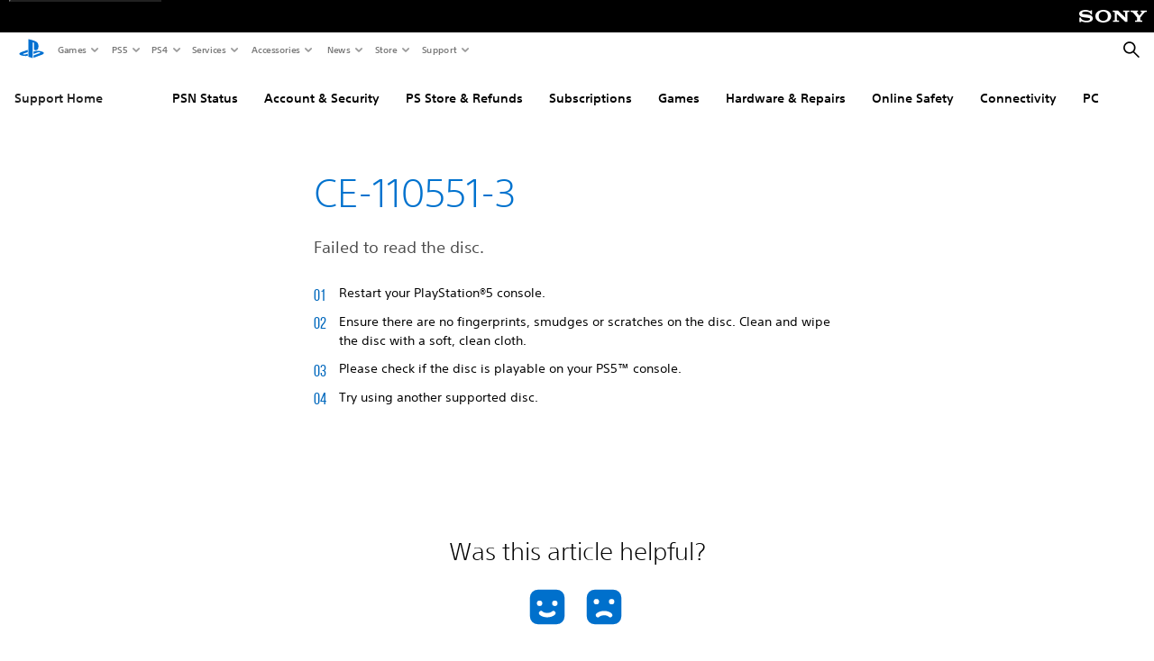

--- FILE ---
content_type: text/css
request_url: https://static.playstation.com/font-stack/v1/css/font-all.css
body_size: 2316
content:
@font-face{src:url(https://static.playstation.com/font-stack/v1/fonts/Bebas-Neue/bebasneue-bold-webfont-cyrillic.53b9e.woff) format("woff");font-family:'Bebas Neue';font-style:normal;font-weight:700;unicode-range:U+0400-045F,U+0490-0491;font-display:swap}@font-face{src:url(https://static.playstation.com/font-stack/v1/fonts/Bebas-Neue/bebasneue-bold-webfont-cyrillic.32b05.woff2) format("woff2");font-family:'Bebas Neue';font-style:normal;font-weight:700;unicode-range:U+0400-045F,U+0490-0491;font-display:swap}@font-face{src:url(https://static.playstation.com/font-stack/v1/fonts/Bebas-Neue/bebasneue-bold-webfont-greek.53b9e.woff) format("woff");font-family:'Bebas Neue';font-style:normal;font-weight:700;unicode-range:U+0374-03CE;font-display:swap}@font-face{src:url(https://static.playstation.com/font-stack/v1/fonts/Bebas-Neue/bebasneue-bold-webfont-greek.32b05.woff2) format("woff2");font-family:'Bebas Neue';font-style:normal;font-weight:700;unicode-range:U+0374-03CE;font-display:swap}@font-face{src:url(https://static.playstation.com/font-stack/v1/fonts/Bebas-Neue/bebasneue-bold-webfont-latin-ext.ae1ce.woff) format("woff");font-family:'Bebas Neue';font-style:normal;font-weight:700;unicode-range:U+0104-010F,U+0112-017E,U+192,U+218-21B,U+237,U+2C6-2C9,U+1E80-1E9F,U+2070-2089,U+2105,U+2113,U+2116-2117,U+2126,U+212E,U+2202,U+2206,U+220F,U+2211-2212,U+2219-221A,U+221E,U+222B,U+2248,U+2260,U+2264-2265,U+25CA,U+E000-E02A,U+F001-F002,U+FB00-FB04;font-display:swap}@font-face{src:url(https://static.playstation.com/font-stack/v1/fonts/Bebas-Neue/bebasneue-bold-webfont-latin-ext.17260.woff2) format("woff2");font-family:'Bebas Neue';font-style:normal;font-weight:700;unicode-range:U+0104-010F,U+0112-017E,U+192,U+218-21B,U+237,U+2C6-2C9,U+1E80-1E9F,U+2070-2089,U+2105,U+2113,U+2116-2117,U+2126,U+212E,U+2202,U+2206,U+220F,U+2211-2212,U+2219-221A,U+221E,U+222B,U+2248,U+2260,U+2264-2265,U+25CA,U+E000-E02A,U+F001-F002,U+FB00-FB04;font-display:swap}@font-face{src:url(https://static.playstation.com/font-stack/v1/fonts/Bebas-Neue/bebasneue-bold-webfont-latin.26fca.woff) format("woff");font-family:'Bebas Neue';font-style:normal;font-weight:700;unicode-range:U+20-FF,U+2DA,U+2DC-2DD,U+2010-2044,U+20AC,U+2122,U+2215;font-display:swap}@font-face{src:url(https://static.playstation.com/font-stack/v1/fonts/Bebas-Neue/bebasneue-bold-webfont-latin.8c248.woff2) format("woff2");font-family:'Bebas Neue';font-style:normal;font-weight:700;unicode-range:U+20-FF,U+2DA,U+2DC-2DD,U+2010-2044,U+20AC,U+2122,U+2215;font-display:swap}@font-face{src:url(https://static.playstation.com/font-stack/v1/fonts/Bebas-Neue/bebasneue-book-webfont-cyrillic.a183a.woff) format("woff");font-family:'Bebas Neue';font-style:normal;font-weight:350;unicode-range:U+0400-045F,U+0490-0491;font-display:swap}@font-face{src:url(https://static.playstation.com/font-stack/v1/fonts/Bebas-Neue/bebasneue-book-webfont-cyrillic.8c2eb.woff2) format("woff2");font-family:'Bebas Neue';font-style:normal;font-weight:350;unicode-range:U+0400-045F,U+0490-0491;font-display:swap}@font-face{src:url(https://static.playstation.com/font-stack/v1/fonts/Bebas-Neue/bebasneue-book-webfont-greek.a183a.woff) format("woff");font-family:'Bebas Neue';font-style:normal;font-weight:350;unicode-range:U+0374-03CE;font-display:swap}@font-face{src:url(https://static.playstation.com/font-stack/v1/fonts/Bebas-Neue/bebasneue-book-webfont-greek.8c2eb.woff2) format("woff2");font-family:'Bebas Neue';font-style:normal;font-weight:350;unicode-range:U+0374-03CE;font-display:swap}@font-face{src:url(https://static.playstation.com/font-stack/v1/fonts/Bebas-Neue/bebasneue-book-webfont-latin-ext.3415f.woff) format("woff");font-family:'Bebas Neue';font-style:normal;font-weight:350;unicode-range:U+0104-010F,U+0112-017E,U+192,U+218-21B,U+237,U+2C6-2C9,U+1E80-1E9F,U+2070-2089,U+2105,U+2113,U+2116-2117,U+2126,U+212E,U+2202,U+2206,U+220F,U+2211-2212,U+2219-221A,U+221E,U+222B,U+2248,U+2260,U+2264-2265,U+25CA,U+E000-E02A,U+F001-F002,U+FB00-FB04;font-display:swap}@font-face{src:url(https://static.playstation.com/font-stack/v1/fonts/Bebas-Neue/bebasneue-book-webfont-latin-ext.93718.woff2) format("woff2");font-family:'Bebas Neue';font-style:normal;font-weight:350;unicode-range:U+0104-010F,U+0112-017E,U+192,U+218-21B,U+237,U+2C6-2C9,U+1E80-1E9F,U+2070-2089,U+2105,U+2113,U+2116-2117,U+2126,U+212E,U+2202,U+2206,U+220F,U+2211-2212,U+2219-221A,U+221E,U+222B,U+2248,U+2260,U+2264-2265,U+25CA,U+E000-E02A,U+F001-F002,U+FB00-FB04;font-display:swap}@font-face{src:url(https://static.playstation.com/font-stack/v1/fonts/Bebas-Neue/bebasneue-book-webfont-latin.88cab.woff) format("woff");font-family:'Bebas Neue';font-style:normal;font-weight:350;unicode-range:U+20-FF,U+2DA,U+2DC-2DD,U+2010-2044,U+20AC,U+2122,U+2215;font-display:swap}@font-face{src:url(https://static.playstation.com/font-stack/v1/fonts/Bebas-Neue/bebasneue-book-webfont-latin.d8d8d.woff2) format("woff2");font-family:'Bebas Neue';font-style:normal;font-weight:350;unicode-range:U+20-FF,U+2DA,U+2DC-2DD,U+2010-2044,U+20AC,U+2122,U+2215;font-display:swap}@font-face{src:url(https://static.playstation.com/font-stack/v1/fonts/Bebas-Neue/bebasneue-light-webfont-cyrillic.0cac6.woff) format("woff");font-family:'Bebas Neue';font-style:normal;font-weight:300;unicode-range:U+0400-045F,U+0490-0491;font-display:swap}@font-face{src:url(https://static.playstation.com/font-stack/v1/fonts/Bebas-Neue/bebasneue-light-webfont-cyrillic.195e3.woff2) format("woff2");font-family:'Bebas Neue';font-style:normal;font-weight:300;unicode-range:U+0400-045F,U+0490-0491;font-display:swap}@font-face{src:url(https://static.playstation.com/font-stack/v1/fonts/Bebas-Neue/bebasneue-light-webfont-greek.0cac6.woff) format("woff");font-family:'Bebas Neue';font-style:normal;font-weight:300;unicode-range:U+0374-03CE;font-display:swap}@font-face{src:url(https://static.playstation.com/font-stack/v1/fonts/Bebas-Neue/bebasneue-light-webfont-greek.195e3.woff2) format("woff2");font-family:'Bebas Neue';font-style:normal;font-weight:300;unicode-range:U+0374-03CE;font-display:swap}@font-face{src:url(https://static.playstation.com/font-stack/v1/fonts/Bebas-Neue/bebasneue-light-webfont-latin-ext.03b4f.woff) format("woff");font-family:'Bebas Neue';font-style:normal;font-weight:300;unicode-range:U+0104-010F,U+0112-017E,U+192,U+218-21B,U+237,U+2C6-2C9,U+1E80-1E9F,U+2070-2089,U+2105,U+2113,U+2116-2117,U+2126,U+212E,U+2202,U+2206,U+220F,U+2211-2212,U+2219-221A,U+221E,U+222B,U+2248,U+2260,U+2264-2265,U+25CA,U+E000-E02A,U+F001-F002,U+FB00-FB04;font-display:swap}@font-face{src:url(https://static.playstation.com/font-stack/v1/fonts/Bebas-Neue/bebasneue-light-webfont-latin-ext.d193f.woff2) format("woff2");font-family:'Bebas Neue';font-style:normal;font-weight:300;unicode-range:U+0104-010F,U+0112-017E,U+192,U+218-21B,U+237,U+2C6-2C9,U+1E80-1E9F,U+2070-2089,U+2105,U+2113,U+2116-2117,U+2126,U+212E,U+2202,U+2206,U+220F,U+2211-2212,U+2219-221A,U+221E,U+222B,U+2248,U+2260,U+2264-2265,U+25CA,U+E000-E02A,U+F001-F002,U+FB00-FB04;font-display:swap}@font-face{src:url(https://static.playstation.com/font-stack/v1/fonts/Bebas-Neue/bebasneue-light-webfont-latin.577df.woff) format("woff");font-family:'Bebas Neue';font-style:normal;font-weight:300;unicode-range:U+20-FF,U+2DA,U+2DC-2DD,U+2010-2044,U+20AC,U+2122,U+2215;font-display:swap}@font-face{src:url(https://static.playstation.com/font-stack/v1/fonts/Bebas-Neue/bebasneue-light-webfont-latin.8bbeb.woff2) format("woff2");font-family:'Bebas Neue';font-style:normal;font-weight:300;unicode-range:U+20-FF,U+2DA,U+2DC-2DD,U+2010-2044,U+20AC,U+2122,U+2215;font-display:swap}@font-face{src:url(https://static.playstation.com/font-stack/v1/fonts/Bebas-Neue/bebasneue-regular-webfont-cyrillic.a5ff2.woff) format("woff");font-family:'Bebas Neue';font-style:normal;font-weight:400;unicode-range:U+0400-045F,U+0490-0491;font-display:swap}@font-face{src:url(https://static.playstation.com/font-stack/v1/fonts/Bebas-Neue/bebasneue-regular-webfont-cyrillic.df421.woff2) format("woff2");font-family:'Bebas Neue';font-style:normal;font-weight:400;unicode-range:U+0400-045F,U+0490-0491;font-display:swap}@font-face{src:url(https://static.playstation.com/font-stack/v1/fonts/Bebas-Neue/bebasneue-regular-webfont-greek.a5ff2.woff) format("woff");font-family:'Bebas Neue';font-style:normal;font-weight:400;unicode-range:U+0374-03CE;font-display:swap}@font-face{src:url(https://static.playstation.com/font-stack/v1/fonts/Bebas-Neue/bebasneue-regular-webfont-greek.df421.woff2) format("woff2");font-family:'Bebas Neue';font-style:normal;font-weight:400;unicode-range:U+0374-03CE;font-display:swap}@font-face{src:url(https://static.playstation.com/font-stack/v1/fonts/Bebas-Neue/bebasneue-regular-webfont-latin-ext.4c5b3.woff) format("woff");font-family:'Bebas Neue';font-style:normal;font-weight:400;unicode-range:U+0104-010F,U+0112-017E,U+192,U+218-21B,U+237,U+2C6-2C9,U+1E80-1E9F,U+2070-2089,U+2105,U+2113,U+2116-2117,U+2126,U+212E,U+2202,U+2206,U+220F,U+2211-2212,U+2219-221A,U+221E,U+222B,U+2248,U+2260,U+2264-2265,U+25CA,U+E000-E02A,U+F001-F002,U+FB00-FB04;font-display:swap}@font-face{src:url(https://static.playstation.com/font-stack/v1/fonts/Bebas-Neue/bebasneue-regular-webfont-latin-ext.c9e30.woff2) format("woff2");font-family:'Bebas Neue';font-style:normal;font-weight:400;unicode-range:U+0104-010F,U+0112-017E,U+192,U+218-21B,U+237,U+2C6-2C9,U+1E80-1E9F,U+2070-2089,U+2105,U+2113,U+2116-2117,U+2126,U+212E,U+2202,U+2206,U+220F,U+2211-2212,U+2219-221A,U+221E,U+222B,U+2248,U+2260,U+2264-2265,U+25CA,U+E000-E02A,U+F001-F002,U+FB00-FB04;font-display:swap}@font-face{src:url(https://static.playstation.com/font-stack/v1/fonts/Bebas-Neue/bebasneue-regular-webfont-latin.33dfa.woff) format("woff");font-family:'Bebas Neue';font-style:normal;font-weight:400;unicode-range:U+20-FF,U+2DA,U+2DC-2DD,U+2010-2044,U+20AC,U+2122,U+2215;font-display:swap}@font-face{src:url(https://static.playstation.com/font-stack/v1/fonts/Bebas-Neue/bebasneue-regular-webfont-latin.9bcbe.woff2) format("woff2");font-family:'Bebas Neue';font-style:normal;font-weight:400;unicode-range:U+20-FF,U+2DA,U+2DC-2DD,U+2010-2044,U+20AC,U+2122,U+2215;font-display:swap}@font-face{src:url(https://static.playstation.com/font-stack/v1/fonts/Bebas-Neue/bebasneue-thin-webfont-cyrillic.bc951.woff) format("woff");font-family:'Bebas Neue';font-style:normal;font-weight:100;unicode-range:U+0400-045F,U+0490-0491;font-display:swap}@font-face{src:url(https://static.playstation.com/font-stack/v1/fonts/Bebas-Neue/bebasneue-thin-webfont-cyrillic.3368f.woff2) format("woff2");font-family:'Bebas Neue';font-style:normal;font-weight:100;unicode-range:U+0400-045F,U+0490-0491;font-display:swap}@font-face{src:url(https://static.playstation.com/font-stack/v1/fonts/Bebas-Neue/bebasneue-thin-webfont-greek.bc951.woff) format("woff");font-family:'Bebas Neue';font-style:normal;font-weight:100;unicode-range:U+0374-03CE;font-display:swap}@font-face{src:url(https://static.playstation.com/font-stack/v1/fonts/Bebas-Neue/bebasneue-thin-webfont-greek.3368f.woff2) format("woff2");font-family:'Bebas Neue';font-style:normal;font-weight:100;unicode-range:U+0374-03CE;font-display:swap}@font-face{src:url(https://static.playstation.com/font-stack/v1/fonts/Bebas-Neue/bebasneue-thin-webfont-latin-ext.7c2d0.woff) format("woff");font-family:'Bebas Neue';font-style:normal;font-weight:100;unicode-range:U+0104-010F,U+0112-017E,U+192,U+218-21B,U+237,U+2C6-2C9,U+1E80-1E9F,U+2070-2089,U+2105,U+2113,U+2116-2117,U+2126,U+212E,U+2202,U+2206,U+220F,U+2211-2212,U+2219-221A,U+221E,U+222B,U+2248,U+2260,U+2264-2265,U+25CA,U+E000-E02A,U+F001-F002,U+FB00-FB04;font-display:swap}@font-face{src:url(https://static.playstation.com/font-stack/v1/fonts/Bebas-Neue/bebasneue-thin-webfont-latin-ext.38716.woff2) format("woff2");font-family:'Bebas Neue';font-style:normal;font-weight:100;unicode-range:U+0104-010F,U+0112-017E,U+192,U+218-21B,U+237,U+2C6-2C9,U+1E80-1E9F,U+2070-2089,U+2105,U+2113,U+2116-2117,U+2126,U+212E,U+2202,U+2206,U+220F,U+2211-2212,U+2219-221A,U+221E,U+222B,U+2248,U+2260,U+2264-2265,U+25CA,U+E000-E02A,U+F001-F002,U+FB00-FB04;font-display:swap}@font-face{src:url(https://static.playstation.com/font-stack/v1/fonts/Bebas-Neue/bebasneue-thin-webfont-latin.ad409.woff) format("woff");font-family:'Bebas Neue';font-style:normal;font-weight:100;unicode-range:U+20-FF,U+2DA,U+2DC-2DD,U+2010-2044,U+20AC,U+2122,U+2215;font-display:swap}@font-face{src:url(https://static.playstation.com/font-stack/v1/fonts/Bebas-Neue/bebasneue-thin-webfont-latin.52dac.woff2) format("woff2");font-family:'Bebas Neue';font-style:normal;font-weight:100;unicode-range:U+20-FF,U+2DA,U+2DC-2DD,U+2010-2044,U+20AC,U+2122,U+2215;font-display:swap}@font-face{src:url(https://static.playstation.com/font-stack/v1/fonts/SST/SST-Bold-Arabic.87967.woff) format("woff");font-family:'SST';font-style:normal;font-weight:700;unicode-range:U+0600-06FF,U+FB50-FDFF,U+FE70-FEFF;font-display:swap}@font-face{src:url(https://static.playstation.com/font-stack/v1/fonts/SST/SST-Bold-Arabic.48362.woff2) format("woff2");font-family:'SST';font-style:normal;font-weight:700;unicode-range:U+0600-06FF,U+FB50-FDFF,U+FE70-FEFF;font-display:swap}@font-face{src:url(https://static.playstation.com/font-stack/v1/fonts/SST/SST-Bold-Pro-Jp.5e882.woff) format("woff");font-family:'SST';font-style:normal;font-weight:700;unicode-range:U+2E80-2EFF,U+2F00-2FDF,U+2FF0-2FFF,U+3000-30FF,U+31C0-31EF,U+3400-4DB5,U+4E00-9FEF,U+FE10-FE1F,U+FE30-FE4F,U+FE50-FE6F,U+FF00-FFEF,U+16FE0-16FFF,U+20000-2A6D6,U+2A700-2B734,U+2B740-2B81D,U+2B820-2CEA1,U+2CEB0-2EBE0,U+2F800-2FA1F;font-display:swap}@font-face{src:url(https://static.playstation.com/font-stack/v1/fonts/SST/SST-Bold-Pro-Jp.0b131.woff2) format("woff2");font-family:'SST';font-style:normal;font-weight:700;unicode-range:U+2E80-2EFF,U+2F00-2FDF,U+2FF0-2FFF,U+3000-30FF,U+31C0-31EF,U+3400-4DB5,U+4E00-9FEF,U+FE10-FE1F,U+FE30-FE4F,U+FE50-FE6F,U+FF00-FFEF,U+16FE0-16FFF,U+20000-2A6D6,U+2A700-2B734,U+2B740-2B81D,U+2B820-2CEA1,U+2CEB0-2EBE0,U+2F800-2FA1F;font-display:swap}@font-face{src:url(https://static.playstation.com/font-stack/v1/fonts/SST/SST-Bold-Thai.0f06a.woff) format("woff");font-family:'SST';font-style:normal;font-weight:700;unicode-range:U+0E00-0E7F;font-display:swap}@font-face{src:url(https://static.playstation.com/font-stack/v1/fonts/SST/SST-Bold-Thai.a91ff.woff2) format("woff2");font-family:'SST';font-style:normal;font-weight:700;unicode-range:U+0E00-0E7F;font-display:swap}@font-face{src:url(https://static.playstation.com/font-stack/v1/fonts/SST/SST-Bold-Vietnamese.af099.woff) format("woff");font-family:'SST';font-style:normal;font-weight:700;unicode-range:U+0102-0103,U+0110-0111,U+1EA0-1EF9;font-display:swap}@font-face{src:url(https://static.playstation.com/font-stack/v1/fonts/SST/SST-Bold-Vietnamese.4fd0f.woff2) format("woff2");font-family:'SST';font-style:normal;font-weight:700;unicode-range:U+0102-0103,U+0110-0111,U+1EA0-1EF9;font-display:swap}@font-face{src:url(https://static.playstation.com/font-stack/v1/fonts/SST/SST-Bold-cyrillic.ddf7f.woff) format("woff");font-family:'SST';font-style:normal;font-weight:700;unicode-range:U+0400-045F,U+0490-0491;font-display:swap}@font-face{src:url(https://static.playstation.com/font-stack/v1/fonts/SST/SST-Bold-cyrillic.e0f5f.woff2) format("woff2");font-family:'SST';font-style:normal;font-weight:700;unicode-range:U+0400-045F,U+0490-0491;font-display:swap}@font-face{src:url(https://static.playstation.com/font-stack/v1/fonts/SST/SST-Bold-greek.38445.woff) format("woff");font-family:'SST';font-style:normal;font-weight:700;unicode-range:U+0374-03CE;font-display:swap}@font-face{src:url(https://static.playstation.com/font-stack/v1/fonts/SST/SST-Bold-greek.f25f5.woff2) format("woff2");font-family:'SST';font-style:normal;font-weight:700;unicode-range:U+0374-03CE;font-display:swap}@font-face{src:url(https://static.playstation.com/font-stack/v1/fonts/SST/SST-Bold-latin-ext.f85b5.woff) format("woff");font-family:'SST';font-style:normal;font-weight:700;unicode-range:U+0104-010F,U+0112-017E,U+192,U+218-21B,U+237,U+2C6-2C9,U+1E80-1E9F,U+2070-2089,U+2105,U+2113,U+2116-2117,U+2126,U+212E,U+2202,U+2206,U+220F,U+2211-2212,U+2219-221A,U+221E,U+222B,U+2248,U+2260,U+2264-2265,U+25CA,U+E000-E02A,U+F001-F002,U+FB00-FB04;font-display:swap}@font-face{src:url(https://static.playstation.com/font-stack/v1/fonts/SST/SST-Bold-latin-ext.c6471.woff2) format("woff2");font-family:'SST';font-style:normal;font-weight:700;unicode-range:U+0104-010F,U+0112-017E,U+192,U+218-21B,U+237,U+2C6-2C9,U+1E80-1E9F,U+2070-2089,U+2105,U+2113,U+2116-2117,U+2126,U+212E,U+2202,U+2206,U+220F,U+2211-2212,U+2219-221A,U+221E,U+222B,U+2248,U+2260,U+2264-2265,U+25CA,U+E000-E02A,U+F001-F002,U+FB00-FB04;font-display:swap}@font-face{src:url(https://static.playstation.com/font-stack/v1/fonts/SST/SST-Bold-latin.5afa0.woff) format("woff");font-family:'SST';font-style:normal;font-weight:700;unicode-range:U+20-FF,U+2DA,U+2DC-2DD,U+2010-2044,U+20AC,U+2122,U+2215;font-display:swap}@font-face{src:url(https://static.playstation.com/font-stack/v1/fonts/SST/SST-Bold-latin.7c968.woff2) format("woff2");font-family:'SST';font-style:normal;font-weight:700;unicode-range:U+20-FF,U+2DA,U+2DC-2DD,U+2010-2044,U+20AC,U+2122,U+2215;font-display:swap}@font-face{src:url(https://static.playstation.com/font-stack/v1/fonts/SST/SST-BoldItalic-cyrillic.973fd.woff) format("woff");font-family:'SST';font-style:italic;font-weight:700;unicode-range:U+0400-045F,U+0490-0491;font-display:swap}@font-face{src:url(https://static.playstation.com/font-stack/v1/fonts/SST/SST-BoldItalic-cyrillic.9eb3b.woff2) format("woff2");font-family:'SST';font-style:italic;font-weight:700;unicode-range:U+0400-045F,U+0490-0491;font-display:swap}@font-face{src:url(https://static.playstation.com/font-stack/v1/fonts/SST/SST-BoldItalic-greek.c0263.woff) format("woff");font-family:'SST';font-style:italic;font-weight:700;unicode-range:U+0374-03CE;font-display:swap}@font-face{src:url(https://static.playstation.com/font-stack/v1/fonts/SST/SST-BoldItalic-greek.3fac7.woff2) format("woff2");font-family:'SST';font-style:italic;font-weight:700;unicode-range:U+0374-03CE;font-display:swap}@font-face{src:url(https://static.playstation.com/font-stack/v1/fonts/SST/SST-BoldItalic-latin-ext.f0f00.woff) format("woff");font-family:'SST';font-style:italic;font-weight:700;unicode-range:U+0104-010F,U+0112-017E,U+192,U+218-21B,U+237,U+2C6-2C9,U+1E80-1E9F,U+2070-2089,U+2105,U+2113,U+2116-2117,U+2126,U+212E,U+2202,U+2206,U+220F,U+2211-2212,U+2219-221A,U+221E,U+222B,U+2248,U+2260,U+2264-2265,U+25CA,U+E000-E02A,U+F001-F002,U+FB00-FB04;font-display:swap}@font-face{src:url(https://static.playstation.com/font-stack/v1/fonts/SST/SST-BoldItalic-latin-ext.ad923.woff2) format("woff2");font-family:'SST';font-style:italic;font-weight:700;unicode-range:U+0104-010F,U+0112-017E,U+192,U+218-21B,U+237,U+2C6-2C9,U+1E80-1E9F,U+2070-2089,U+2105,U+2113,U+2116-2117,U+2126,U+212E,U+2202,U+2206,U+220F,U+2211-2212,U+2219-221A,U+221E,U+222B,U+2248,U+2260,U+2264-2265,U+25CA,U+E000-E02A,U+F001-F002,U+FB00-FB04;font-display:swap}@font-face{src:url(https://static.playstation.com/font-stack/v1/fonts/SST/SST-BoldItalic-latin.47184.woff) format("woff");font-family:'SST';font-style:italic;font-weight:700;unicode-range:U+20-FF,U+2DA,U+2DC-2DD,U+2010-2044,U+20AC,U+2122,U+2215;font-display:swap}@font-face{src:url(https://static.playstation.com/font-stack/v1/fonts/SST/SST-BoldItalic-latin.cfc7c.woff2) format("woff2");font-family:'SST';font-style:italic;font-weight:700;unicode-range:U+20-FF,U+2DA,U+2DC-2DD,U+2010-2044,U+20AC,U+2122,U+2215;font-display:swap}@font-face{src:url(https://static.playstation.com/font-stack/v1/fonts/SST/SST-Heavy-cyrillic.230d0.woff) format("woff");font-family:'SST';font-style:normal;font-weight:900;unicode-range:U+0400-045F,U+0490-0491;font-display:swap}@font-face{src:url(https://static.playstation.com/font-stack/v1/fonts/SST/SST-Heavy-cyrillic.0b821.woff2) format("woff2");font-family:'SST';font-style:normal;font-weight:900;unicode-range:U+0400-045F,U+0490-0491;font-display:swap}@font-face{src:url(https://static.playstation.com/font-stack/v1/fonts/SST/SST-Heavy-greek.588af.woff) format("woff");font-family:'SST';font-style:normal;font-weight:900;unicode-range:U+0374-03CE;font-display:swap}@font-face{src:url(https://static.playstation.com/font-stack/v1/fonts/SST/SST-Heavy-greek.a84a4.woff2) format("woff2");font-family:'SST';font-style:normal;font-weight:900;unicode-range:U+0374-03CE;font-display:swap}@font-face{src:url(https://static.playstation.com/font-stack/v1/fonts/SST/SST-Heavy-latin-ext.32511.woff) format("woff");font-family:'SST';font-style:normal;font-weight:900;unicode-range:U+0104-010F,U+0112-017E,U+192,U+218-21B,U+237,U+2C6-2C9,U+1E80-1E9F,U+2070-2089,U+2105,U+2113,U+2116-2117,U+2126,U+212E,U+2202,U+2206,U+220F,U+2211-2212,U+2219-221A,U+221E,U+222B,U+2248,U+2260,U+2264-2265,U+25CA,U+E000-E02A,U+F001-F002,U+FB00-FB04;font-display:swap}@font-face{src:url(https://static.playstation.com/font-stack/v1/fonts/SST/SST-Heavy-latin-ext.019a1.woff2) format("woff2");font-family:'SST';font-style:normal;font-weight:900;unicode-range:U+0104-010F,U+0112-017E,U+192,U+218-21B,U+237,U+2C6-2C9,U+1E80-1E9F,U+2070-2089,U+2105,U+2113,U+2116-2117,U+2126,U+212E,U+2202,U+2206,U+220F,U+2211-2212,U+2219-221A,U+221E,U+222B,U+2248,U+2260,U+2264-2265,U+25CA,U+E000-E02A,U+F001-F002,U+FB00-FB04;font-display:swap}@font-face{src:url(https://static.playstation.com/font-stack/v1/fonts/SST/SST-Heavy-latin.513f3.woff) format("woff");font-family:'SST';font-style:normal;font-weight:900;unicode-range:U+20-FF,U+2DA,U+2DC-2DD,U+2010-2044,U+20AC,U+2122,U+2215;font-display:swap}@font-face{src:url(https://static.playstation.com/font-stack/v1/fonts/SST/SST-Heavy-latin.481be.woff2) format("woff2");font-family:'SST';font-style:normal;font-weight:900;unicode-range:U+20-FF,U+2DA,U+2DC-2DD,U+2010-2044,U+20AC,U+2122,U+2215;font-display:swap}@font-face{src:url(https://static.playstation.com/font-stack/v1/fonts/SST/SST-HeavyItalic-cyrillic.b24c8.woff) format("woff");font-family:'SST';font-style:italic;font-weight:900;unicode-range:U+0400-045F,U+0490-0491;font-display:swap}@font-face{src:url(https://static.playstation.com/font-stack/v1/fonts/SST/SST-HeavyItalic-cyrillic.64158.woff2) format("woff2");font-family:'SST';font-style:italic;font-weight:900;unicode-range:U+0400-045F,U+0490-0491;font-display:swap}@font-face{src:url(https://static.playstation.com/font-stack/v1/fonts/SST/SST-HeavyItalic-greek.f534c.woff) format("woff");font-family:'SST';font-style:italic;font-weight:900;unicode-range:U+0374-03CE;font-display:swap}@font-face{src:url(https://static.playstation.com/font-stack/v1/fonts/SST/SST-HeavyItalic-greek.c9b1c.woff2) format("woff2");font-family:'SST';font-style:italic;font-weight:900;unicode-range:U+0374-03CE;font-display:swap}@font-face{src:url(https://static.playstation.com/font-stack/v1/fonts/SST/SST-HeavyItalic-latin-ext.fb952.woff) format("woff");font-family:'SST';font-style:italic;font-weight:900;unicode-range:U+0104-010F,U+0112-017E,U+192,U+218-21B,U+237,U+2C6-2C9,U+1E80-1E9F,U+2070-2089,U+2105,U+2113,U+2116-2117,U+2126,U+212E,U+2202,U+2206,U+220F,U+2211-2212,U+2219-221A,U+221E,U+222B,U+2248,U+2260,U+2264-2265,U+25CA,U+E000-E02A,U+F001-F002,U+FB00-FB04;font-display:swap}@font-face{src:url(https://static.playstation.com/font-stack/v1/fonts/SST/SST-HeavyItalic-latin-ext.96ad5.woff2) format("woff2");font-family:'SST';font-style:italic;font-weight:900;unicode-range:U+0104-010F,U+0112-017E,U+192,U+218-21B,U+237,U+2C6-2C9,U+1E80-1E9F,U+2070-2089,U+2105,U+2113,U+2116-2117,U+2126,U+212E,U+2202,U+2206,U+220F,U+2211-2212,U+2219-221A,U+221E,U+222B,U+2248,U+2260,U+2264-2265,U+25CA,U+E000-E02A,U+F001-F002,U+FB00-FB04;font-display:swap}@font-face{src:url(https://static.playstation.com/font-stack/v1/fonts/SST/SST-HeavyItalic-latin.fe839.woff) format("woff");font-family:'SST';font-style:italic;font-weight:900;unicode-range:U+20-FF,U+2DA,U+2DC-2DD,U+2010-2044,U+20AC,U+2122,U+2215;font-display:swap}@font-face{src:url(https://static.playstation.com/font-stack/v1/fonts/SST/SST-HeavyItalic-latin.45139.woff2) format("woff2");font-family:'SST';font-style:italic;font-weight:900;unicode-range:U+20-FF,U+2DA,U+2DC-2DD,U+2010-2044,U+20AC,U+2122,U+2215;font-display:swap}@font-face{src:url(https://static.playstation.com/font-stack/v1/fonts/SST/SST-Italic-cyrillic.64a72.woff) format("woff");font-family:'SST';font-style:italic;font-weight:400;unicode-range:U+0400-045F,U+0490-0491;font-display:swap}@font-face{src:url(https://static.playstation.com/font-stack/v1/fonts/SST/SST-Italic-cyrillic.a6008.woff2) format("woff2");font-family:'SST';font-style:italic;font-weight:400;unicode-range:U+0400-045F,U+0490-0491;font-display:swap}@font-face{src:url(https://static.playstation.com/font-stack/v1/fonts/SST/SST-Italic-greek.b5814.woff) format("woff");font-family:'SST';font-style:italic;font-weight:400;unicode-range:U+0374-03CE;font-display:swap}@font-face{src:url(https://static.playstation.com/font-stack/v1/fonts/SST/SST-Italic-greek.70fbb.woff2) format("woff2");font-family:'SST';font-style:italic;font-weight:400;unicode-range:U+0374-03CE;font-display:swap}@font-face{src:url(https://static.playstation.com/font-stack/v1/fonts/SST/SST-Italic-latin-ext.05804.woff) format("woff");font-family:'SST';font-style:italic;font-weight:400;unicode-range:U+0104-010F,U+0112-017E,U+192,U+218-21B,U+237,U+2C6-2C9,U+1E80-1E9F,U+2070-2089,U+2105,U+2113,U+2116-2117,U+2126,U+212E,U+2202,U+2206,U+220F,U+2211-2212,U+2219-221A,U+221E,U+222B,U+2248,U+2260,U+2264-2265,U+25CA,U+E000-E02A,U+F001-F002,U+FB00-FB04;font-display:swap}@font-face{src:url(https://static.playstation.com/font-stack/v1/fonts/SST/SST-Italic-latin-ext.8f7e5.woff2) format("woff2");font-family:'SST';font-style:italic;font-weight:400;unicode-range:U+0104-010F,U+0112-017E,U+192,U+218-21B,U+237,U+2C6-2C9,U+1E80-1E9F,U+2070-2089,U+2105,U+2113,U+2116-2117,U+2126,U+212E,U+2202,U+2206,U+220F,U+2211-2212,U+2219-221A,U+221E,U+222B,U+2248,U+2260,U+2264-2265,U+25CA,U+E000-E02A,U+F001-F002,U+FB00-FB04;font-display:swap}@font-face{src:url(https://static.playstation.com/font-stack/v1/fonts/SST/SST-Italic-latin.e835d.woff) format("woff");font-family:'SST';font-style:italic;font-weight:400;unicode-range:U+20-FF,U+2DA,U+2DC-2DD,U+2010-2044,U+20AC,U+2122,U+2215;font-display:swap}@font-face{src:url(https://static.playstation.com/font-stack/v1/fonts/SST/SST-Italic-latin.2a08d.woff2) format("woff2");font-family:'SST';font-style:italic;font-weight:400;unicode-range:U+20-FF,U+2DA,U+2DC-2DD,U+2010-2044,U+20AC,U+2122,U+2215;font-display:swap}@font-face{src:url(https://static.playstation.com/font-stack/v1/fonts/SST/SST-Light-Arabic.75c1c.woff) format("woff");font-family:'SST';font-style:normal;font-weight:300;unicode-range:U+0600-06FF,U+FB50-FDFF,U+FE70-FEFF;font-display:swap}@font-face{src:url(https://static.playstation.com/font-stack/v1/fonts/SST/SST-Light-Arabic.1554d.woff2) format("woff2");font-family:'SST';font-style:normal;font-weight:300;unicode-range:U+0600-06FF,U+FB50-FDFF,U+FE70-FEFF;font-display:swap}@font-face{src:url(https://static.playstation.com/font-stack/v1/fonts/SST/SST-Light-Pro-Jp.f3ed6.woff) format("woff");font-family:'SST';font-style:normal;font-weight:300;unicode-range:U+2E80-2EFF,U+2F00-2FDF,U+2FF0-2FFF,U+3000-30FF,U+31C0-31EF,U+3400-4DB5,U+4E00-9FEF,U+FE10-FE1F,U+FE30-FE4F,U+FE50-FE6F,U+FF00-FFEF,U+16FE0-16FFF,U+20000-2A6D6,U+2A700-2B734,U+2B740-2B81D,U+2B820-2CEA1,U+2CEB0-2EBE0,U+2F800-2FA1F;font-display:swap}@font-face{src:url(https://static.playstation.com/font-stack/v1/fonts/SST/SST-Light-Pro-Jp.5922d.woff2) format("woff2");font-family:'SST';font-style:normal;font-weight:300;unicode-range:U+2E80-2EFF,U+2F00-2FDF,U+2FF0-2FFF,U+3000-30FF,U+31C0-31EF,U+3400-4DB5,U+4E00-9FEF,U+FE10-FE1F,U+FE30-FE4F,U+FE50-FE6F,U+FF00-FFEF,U+16FE0-16FFF,U+20000-2A6D6,U+2A700-2B734,U+2B740-2B81D,U+2B820-2CEA1,U+2CEB0-2EBE0,U+2F800-2FA1F;font-display:swap}@font-face{src:url(https://static.playstation.com/font-stack/v1/fonts/SST/SST-Light-Thai.ed554.woff) format("woff");font-family:'SST';font-style:normal;font-weight:300;unicode-range:U+0E00-0E7F;font-display:swap}@font-face{src:url(https://static.playstation.com/font-stack/v1/fonts/SST/SST-Light-Thai.d0ba7.woff2) format("woff2");font-family:'SST';font-style:normal;font-weight:300;unicode-range:U+0E00-0E7F;font-display:swap}@font-face{src:url(https://static.playstation.com/font-stack/v1/fonts/SST/SST-Light-Vietnamese.50e48.woff) format("woff");font-family:'SST';font-style:normal;font-weight:300;unicode-range:U+0102-0103,U+0110-0111,U+1EA0-1EF9;font-display:swap}@font-face{src:url(https://static.playstation.com/font-stack/v1/fonts/SST/SST-Light-Vietnamese.4726b.woff2) format("woff2");font-family:'SST';font-style:normal;font-weight:300;unicode-range:U+0102-0103,U+0110-0111,U+1EA0-1EF9;font-display:swap}@font-face{src:url(https://static.playstation.com/font-stack/v1/fonts/SST/SST-Light-cyrillic.9664c.woff) format("woff");font-family:'SST';font-style:normal;font-weight:300;unicode-range:U+0400-045F,U+0490-0491;font-display:swap}@font-face{src:url(https://static.playstation.com/font-stack/v1/fonts/SST/SST-Light-cyrillic.8b377.woff2) format("woff2");font-family:'SST';font-style:normal;font-weight:300;unicode-range:U+0400-045F,U+0490-0491;font-display:swap}@font-face{src:url(https://static.playstation.com/font-stack/v1/fonts/SST/SST-Light-greek.5b4ad.woff) format("woff");font-family:'SST';font-style:normal;font-weight:300;unicode-range:U+0374-03CE;font-display:swap}@font-face{src:url(https://static.playstation.com/font-stack/v1/fonts/SST/SST-Light-greek.8c5f9.woff2) format("woff2");font-family:'SST';font-style:normal;font-weight:300;unicode-range:U+0374-03CE;font-display:swap}@font-face{src:url(https://static.playstation.com/font-stack/v1/fonts/SST/SST-Light-latin-ext.e9b91.woff) format("woff");font-family:'SST';font-style:normal;font-weight:300;unicode-range:U+0104-010F,U+0112-017E,U+192,U+218-21B,U+237,U+2C6-2C9,U+1E80-1E9F,U+2070-2089,U+2105,U+2113,U+2116-2117,U+2126,U+212E,U+2202,U+2206,U+220F,U+2211-2212,U+2219-221A,U+221E,U+222B,U+2248,U+2260,U+2264-2265,U+25CA,U+E000-E02A,U+F001-F002,U+FB00-FB04;font-display:swap}@font-face{src:url(https://static.playstation.com/font-stack/v1/fonts/SST/SST-Light-latin-ext.7afe7.woff2) format("woff2");font-family:'SST';font-style:normal;font-weight:300;unicode-range:U+0104-010F,U+0112-017E,U+192,U+218-21B,U+237,U+2C6-2C9,U+1E80-1E9F,U+2070-2089,U+2105,U+2113,U+2116-2117,U+2126,U+212E,U+2202,U+2206,U+220F,U+2211-2212,U+2219-221A,U+221E,U+222B,U+2248,U+2260,U+2264-2265,U+25CA,U+E000-E02A,U+F001-F002,U+FB00-FB04;font-display:swap}@font-face{src:url(https://static.playstation.com/font-stack/v1/fonts/SST/SST-Light-latin.1291e.woff) format("woff");font-family:'SST';font-style:normal;font-weight:300;unicode-range:U+20-FF,U+2DA,U+2DC-2DD,U+2010-2044,U+20AC,U+2122,U+2215;font-display:swap}@font-face{src:url(https://static.playstation.com/font-stack/v1/fonts/SST/SST-Light-latin.3cce6.woff2) format("woff2");font-family:'SST';font-style:normal;font-weight:300;unicode-range:U+20-FF,U+2DA,U+2DC-2DD,U+2010-2044,U+20AC,U+2122,U+2215;font-display:swap}@font-face{src:url(https://static.playstation.com/font-stack/v1/fonts/SST/SST-LightItalic-cyrillic.2cdd3.woff) format("woff");font-family:'SST';font-style:italic;font-weight:300;unicode-range:U+0400-045F,U+0490-0491;font-display:swap}@font-face{src:url(https://static.playstation.com/font-stack/v1/fonts/SST/SST-LightItalic-cyrillic.06603.woff2) format("woff2");font-family:'SST';font-style:italic;font-weight:300;unicode-range:U+0400-045F,U+0490-0491;font-display:swap}@font-face{src:url(https://static.playstation.com/font-stack/v1/fonts/SST/SST-LightItalic-greek.b779f.woff) format("woff");font-family:'SST';font-style:italic;font-weight:300;unicode-range:U+0374-03CE;font-display:swap}@font-face{src:url(https://static.playstation.com/font-stack/v1/fonts/SST/SST-LightItalic-greek.800a1.woff2) format("woff2");font-family:'SST';font-style:italic;font-weight:300;unicode-range:U+0374-03CE;font-display:swap}@font-face{src:url(https://static.playstation.com/font-stack/v1/fonts/SST/SST-LightItalic-latin-ext.7880c.woff) format("woff");font-family:'SST';font-style:italic;font-weight:300;unicode-range:U+0104-010F,U+0112-017E,U+192,U+218-21B,U+237,U+2C6-2C9,U+1E80-1E9F,U+2070-2089,U+2105,U+2113,U+2116-2117,U+2126,U+212E,U+2202,U+2206,U+220F,U+2211-2212,U+2219-221A,U+221E,U+222B,U+2248,U+2260,U+2264-2265,U+25CA,U+E000-E02A,U+F001-F002,U+FB00-FB04;font-display:swap}@font-face{src:url(https://static.playstation.com/font-stack/v1/fonts/SST/SST-LightItalic-latin-ext.7ca22.woff2) format("woff2");font-family:'SST';font-style:italic;font-weight:300;unicode-range:U+0104-010F,U+0112-017E,U+192,U+218-21B,U+237,U+2C6-2C9,U+1E80-1E9F,U+2070-2089,U+2105,U+2113,U+2116-2117,U+2126,U+212E,U+2202,U+2206,U+220F,U+2211-2212,U+2219-221A,U+221E,U+222B,U+2248,U+2260,U+2264-2265,U+25CA,U+E000-E02A,U+F001-F002,U+FB00-FB04;font-display:swap}@font-face{src:url(https://static.playstation.com/font-stack/v1/fonts/SST/SST-LightItalic-latin.7adda.woff) format("woff");font-family:'SST';font-style:italic;font-weight:300;unicode-range:U+20-FF,U+2DA,U+2DC-2DD,U+2010-2044,U+20AC,U+2122,U+2215;font-display:swap}@font-face{src:url(https://static.playstation.com/font-stack/v1/fonts/SST/SST-LightItalic-latin.546a7.woff2) format("woff2");font-family:'SST';font-style:italic;font-weight:300;unicode-range:U+20-FF,U+2DA,U+2DC-2DD,U+2010-2044,U+20AC,U+2122,U+2215;font-display:swap}@font-face{src:url(https://static.playstation.com/font-stack/v1/fonts/SST/SST-Medium-Arabic.9fba4.woff) format("woff");font-family:'SST';font-style:normal;font-weight:500;unicode-range:U+0600-06FF,U+FB50-FDFF,U+FE70-FEFF;font-display:swap}@font-face{src:url(https://static.playstation.com/font-stack/v1/fonts/SST/SST-Medium-Arabic.cd0a6.woff2) format("woff2");font-family:'SST';font-style:normal;font-weight:500;unicode-range:U+0600-06FF,U+FB50-FDFF,U+FE70-FEFF;font-display:swap}@font-face{src:url(https://static.playstation.com/font-stack/v1/fonts/SST/SST-Medium-Thai.677e3.woff) format("woff");font-family:'SST';font-style:normal;font-weight:500;unicode-range:U+0E00-0E7F;font-display:swap}@font-face{src:url(https://static.playstation.com/font-stack/v1/fonts/SST/SST-Medium-Thai.77656.woff2) format("woff2");font-family:'SST';font-style:normal;font-weight:500;unicode-range:U+0E00-0E7F;font-display:swap}@font-face{src:url(https://static.playstation.com/font-stack/v1/fonts/SST/SST-Medium-Vietnamese.09df7.woff) format("woff");font-family:'SST';font-style:normal;font-weight:500;unicode-range:U+0102-0103,U+0110-0111,U+1EA0-1EF9;font-display:swap}@font-face{src:url(https://static.playstation.com/font-stack/v1/fonts/SST/SST-Medium-Vietnamese.2f86a.woff2) format("woff2");font-family:'SST';font-style:normal;font-weight:500;unicode-range:U+0102-0103,U+0110-0111,U+1EA0-1EF9;font-display:swap}@font-face{src:url(https://static.playstation.com/font-stack/v1/fonts/SST/SST-Medium-cyrillic.7baac.woff) format("woff");font-family:'SST';font-style:normal;font-weight:500;unicode-range:U+0400-045F,U+0490-0491;font-display:swap}@font-face{src:url(https://static.playstation.com/font-stack/v1/fonts/SST/SST-Medium-cyrillic.a96a4.woff2) format("woff2");font-family:'SST';font-style:normal;font-weight:500;unicode-range:U+0400-045F,U+0490-0491;font-display:swap}@font-face{src:url(https://static.playstation.com/font-stack/v1/fonts/SST/SST-Medium-greek.32fea.woff) format("woff");font-family:'SST';font-style:normal;font-weight:500;unicode-range:U+0374-03CE;font-display:swap}@font-face{src:url(https://static.playstation.com/font-stack/v1/fonts/SST/SST-Medium-greek.864ba.woff2) format("woff2");font-family:'SST';font-style:normal;font-weight:500;unicode-range:U+0374-03CE;font-display:swap}@font-face{src:url(https://static.playstation.com/font-stack/v1/fonts/SST/SST-Medium-latin-ext.43581.woff) format("woff");font-family:'SST';font-style:normal;font-weight:500;unicode-range:U+0104-010F,U+0112-017E,U+192,U+218-21B,U+237,U+2C6-2C9,U+1E80-1E9F,U+2070-2089,U+2105,U+2113,U+2116-2117,U+2126,U+212E,U+2202,U+2206,U+220F,U+2211-2212,U+2219-221A,U+221E,U+222B,U+2248,U+2260,U+2264-2265,U+25CA,U+E000-E02A,U+F001-F002,U+FB00-FB04;font-display:swap}@font-face{src:url(https://static.playstation.com/font-stack/v1/fonts/SST/SST-Medium-latin-ext.41cba.woff2) format("woff2");font-family:'SST';font-style:normal;font-weight:500;unicode-range:U+0104-010F,U+0112-017E,U+192,U+218-21B,U+237,U+2C6-2C9,U+1E80-1E9F,U+2070-2089,U+2105,U+2113,U+2116-2117,U+2126,U+212E,U+2202,U+2206,U+220F,U+2211-2212,U+2219-221A,U+221E,U+222B,U+2248,U+2260,U+2264-2265,U+25CA,U+E000-E02A,U+F001-F002,U+FB00-FB04;font-display:swap}@font-face{src:url(https://static.playstation.com/font-stack/v1/fonts/SST/SST-Medium-latin.1a420.woff) format("woff");font-family:'SST';font-style:normal;font-weight:500;unicode-range:U+20-FF,U+2DA,U+2DC-2DD,U+2010-2044,U+20AC,U+2122,U+2215;font-display:swap}@font-face{src:url(https://static.playstation.com/font-stack/v1/fonts/SST/SST-Medium-latin.1167b.woff2) format("woff2");font-family:'SST';font-style:normal;font-weight:500;unicode-range:U+20-FF,U+2DA,U+2DC-2DD,U+2010-2044,U+20AC,U+2122,U+2215;font-display:swap}@font-face{src:url(https://static.playstation.com/font-stack/v1/fonts/SST/SST-MediumItalic-cyrillic.be3ce.woff) format("woff");font-family:'SST';font-style:italic;font-weight:500;unicode-range:U+0400-045F,U+0490-0491;font-display:swap}@font-face{src:url(https://static.playstation.com/font-stack/v1/fonts/SST/SST-MediumItalic-cyrillic.45474.woff2) format("woff2");font-family:'SST';font-style:italic;font-weight:500;unicode-range:U+0400-045F,U+0490-0491;font-display:swap}@font-face{src:url(https://static.playstation.com/font-stack/v1/fonts/SST/SST-MediumItalic-greek.c5fea.woff) format("woff");font-family:'SST';font-style:italic;font-weight:500;unicode-range:U+0374-03CE;font-display:swap}@font-face{src:url(https://static.playstation.com/font-stack/v1/fonts/SST/SST-MediumItalic-greek.1c05c.woff2) format("woff2");font-family:'SST';font-style:italic;font-weight:500;unicode-range:U+0374-03CE;font-display:swap}@font-face{src:url(https://static.playstation.com/font-stack/v1/fonts/SST/SST-MediumItalic-latin-ext.41aea.woff) format("woff");font-family:'SST';font-style:italic;font-weight:500;unicode-range:U+0104-010F,U+0112-017E,U+192,U+218-21B,U+237,U+2C6-2C9,U+1E80-1E9F,U+2070-2089,U+2105,U+2113,U+2116-2117,U+2126,U+212E,U+2202,U+2206,U+220F,U+2211-2212,U+2219-221A,U+221E,U+222B,U+2248,U+2260,U+2264-2265,U+25CA,U+E000-E02A,U+F001-F002,U+FB00-FB04;font-display:swap}@font-face{src:url(https://static.playstation.com/font-stack/v1/fonts/SST/SST-MediumItalic-latin-ext.68ff8.woff2) format("woff2");font-family:'SST';font-style:italic;font-weight:500;unicode-range:U+0104-010F,U+0112-017E,U+192,U+218-21B,U+237,U+2C6-2C9,U+1E80-1E9F,U+2070-2089,U+2105,U+2113,U+2116-2117,U+2126,U+212E,U+2202,U+2206,U+220F,U+2211-2212,U+2219-221A,U+221E,U+222B,U+2248,U+2260,U+2264-2265,U+25CA,U+E000-E02A,U+F001-F002,U+FB00-FB04;font-display:swap}@font-face{src:url(https://static.playstation.com/font-stack/v1/fonts/SST/SST-MediumItalic-latin.0bc74.woff) format("woff");font-family:'SST';font-style:italic;font-weight:500;unicode-range:U+20-FF,U+2DA,U+2DC-2DD,U+2010-2044,U+20AC,U+2122,U+2215;font-display:swap}@font-face{src:url(https://static.playstation.com/font-stack/v1/fonts/SST/SST-MediumItalic-latin.65b2b.woff2) format("woff2");font-family:'SST';font-style:italic;font-weight:500;unicode-range:U+20-FF,U+2DA,U+2DC-2DD,U+2010-2044,U+20AC,U+2122,U+2215;font-display:swap}@font-face{src:url(https://static.playstation.com/font-stack/v1/fonts/SST/SST-Regular-Pro-Jp.2e5da.woff) format("woff");font-family:'SST';font-style:normal;font-weight:400;unicode-range:U+2E80-2EFF,U+2F00-2FDF,U+2FF0-2FFF,U+3000-30FF,U+31C0-31EF,U+3400-4DB5,U+4E00-9FEF,U+FE10-FE1F,U+FE30-FE4F,U+FE50-FE6F,U+FF00-FFEF,U+16FE0-16FFF,U+20000-2A6D6,U+2A700-2B734,U+2B740-2B81D,U+2B820-2CEA1,U+2CEB0-2EBE0,U+2F800-2FA1F;font-display:swap}@font-face{src:url(https://static.playstation.com/font-stack/v1/fonts/SST/SST-Regular-Pro-Jp.796b6.woff2) format("woff2");font-family:'SST';font-style:normal;font-weight:400;unicode-range:U+2E80-2EFF,U+2F00-2FDF,U+2FF0-2FFF,U+3000-30FF,U+31C0-31EF,U+3400-4DB5,U+4E00-9FEF,U+FE10-FE1F,U+FE30-FE4F,U+FE50-FE6F,U+FF00-FFEF,U+16FE0-16FFF,U+20000-2A6D6,U+2A700-2B734,U+2B740-2B81D,U+2B820-2CEA1,U+2CEB0-2EBE0,U+2F800-2FA1F;font-display:swap}@font-face{src:url(https://static.playstation.com/font-stack/v1/fonts/SST/SST-Roman-Arabic.f67d7.woff) format("woff");font-family:'SST';font-style:normal;font-weight:400;unicode-range:U+0600-06FF,U+FB50-FDFF,U+FE70-FEFF;font-display:swap}@font-face{src:url(https://static.playstation.com/font-stack/v1/fonts/SST/SST-Roman-Arabic.85e4f.woff2) format("woff2");font-family:'SST';font-style:normal;font-weight:400;unicode-range:U+0600-06FF,U+FB50-FDFF,U+FE70-FEFF;font-display:swap}@font-face{src:url(https://static.playstation.com/font-stack/v1/fonts/SST/SST-Roman-Thai.4294d.woff) format("woff");font-family:'SST';font-style:normal;font-weight:400;unicode-range:U+0E00-0E7F;font-display:swap}@font-face{src:url(https://static.playstation.com/font-stack/v1/fonts/SST/SST-Roman-Thai.8f5a0.woff2) format("woff2");font-family:'SST';font-style:normal;font-weight:400;unicode-range:U+0E00-0E7F;font-display:swap}@font-face{src:url(https://static.playstation.com/font-stack/v1/fonts/SST/SST-Roman-Vietnamese.43bb6.woff) format("woff");font-family:'SST';font-style:normal;font-weight:400;unicode-range:U+0102-0103,U+0110-0111,U+1EA0-1EF9;font-display:swap}@font-face{src:url(https://static.playstation.com/font-stack/v1/fonts/SST/SST-Roman-Vietnamese.3960c.woff2) format("woff2");font-family:'SST';font-style:normal;font-weight:400;unicode-range:U+0102-0103,U+0110-0111,U+1EA0-1EF9;font-display:swap}@font-face{src:url(https://static.playstation.com/font-stack/v1/fonts/SST/SST-Roman-cyrillic.d4271.woff) format("woff");font-family:'SST';font-style:normal;font-weight:400;unicode-range:U+0400-045F,U+0490-0491;font-display:swap}@font-face{src:url(https://static.playstation.com/font-stack/v1/fonts/SST/SST-Roman-cyrillic.1812f.woff2) format("woff2");font-family:'SST';font-style:normal;font-weight:400;unicode-range:U+0400-045F,U+0490-0491;font-display:swap}@font-face{src:url(https://static.playstation.com/font-stack/v1/fonts/SST/SST-Roman-greek.1965e.woff) format("woff");font-family:'SST';font-style:normal;font-weight:400;unicode-range:U+0374-03CE;font-display:swap}@font-face{src:url(https://static.playstation.com/font-stack/v1/fonts/SST/SST-Roman-greek.43ae5.woff2) format("woff2");font-family:'SST';font-style:normal;font-weight:400;unicode-range:U+0374-03CE;font-display:swap}@font-face{src:url(https://static.playstation.com/font-stack/v1/fonts/SST/SST-Roman-latin-ext.2ab2e.woff) format("woff");font-family:'SST';font-style:normal;font-weight:400;unicode-range:U+0104-010F,U+0112-017E,U+192,U+218-21B,U+237,U+2C6-2C9,U+1E80-1E9F,U+2070-2089,U+2105,U+2113,U+2116-2117,U+2126,U+212E,U+2202,U+2206,U+220F,U+2211-2212,U+2219-221A,U+221E,U+222B,U+2248,U+2260,U+2264-2265,U+25CA,U+E000-E02A,U+F001-F002,U+FB00-FB04;font-display:swap}@font-face{src:url(https://static.playstation.com/font-stack/v1/fonts/SST/SST-Roman-latin-ext.5e47e.woff2) format("woff2");font-family:'SST';font-style:normal;font-weight:400;unicode-range:U+0104-010F,U+0112-017E,U+192,U+218-21B,U+237,U+2C6-2C9,U+1E80-1E9F,U+2070-2089,U+2105,U+2113,U+2116-2117,U+2126,U+212E,U+2202,U+2206,U+220F,U+2211-2212,U+2219-221A,U+221E,U+222B,U+2248,U+2260,U+2264-2265,U+25CA,U+E000-E02A,U+F001-F002,U+FB00-FB04;font-display:swap}@font-face{src:url(https://static.playstation.com/font-stack/v1/fonts/SST/SST-Roman-latin.ba006.woff) format("woff");font-family:'SST';font-style:normal;font-weight:400;unicode-range:U+20-FF,U+2DA,U+2DC-2DD,U+2010-2044,U+20AC,U+2122,U+2215;font-display:swap}@font-face{src:url(https://static.playstation.com/font-stack/v1/fonts/SST/SST-Roman-latin.40348.woff2) format("woff2");font-family:'SST';font-style:normal;font-weight:400;unicode-range:U+20-FF,U+2DA,U+2DC-2DD,U+2010-2044,U+20AC,U+2122,U+2215;font-display:swap}@font-face{src:url(https://static.playstation.com/font-stack/v1/fonts/SST/SST-UltraLight-Pro-Jp.ef7e9.woff) format("woff");font-family:'SST';font-style:normal;font-weight:200;unicode-range:U+2E80-2EFF,U+2F00-2FDF,U+2FF0-2FFF,U+3000-30FF,U+31C0-31EF,U+3400-4DB5,U+4E00-9FEF,U+FE10-FE1F,U+FE30-FE4F,U+FE50-FE6F,U+FF00-FFEF,U+16FE0-16FFF,U+20000-2A6D6,U+2A700-2B734,U+2B740-2B81D,U+2B820-2CEA1,U+2CEB0-2EBE0,U+2F800-2FA1F;font-display:swap}@font-face{src:url(https://static.playstation.com/font-stack/v1/fonts/SST/SST-UltraLight-Pro-Jp.a9df7.woff2) format("woff2");font-family:'SST';font-style:normal;font-weight:200;unicode-range:U+2E80-2EFF,U+2F00-2FDF,U+2FF0-2FFF,U+3000-30FF,U+31C0-31EF,U+3400-4DB5,U+4E00-9FEF,U+FE10-FE1F,U+FE30-FE4F,U+FE50-FE6F,U+FF00-FFEF,U+16FE0-16FFF,U+20000-2A6D6,U+2A700-2B734,U+2B740-2B81D,U+2B820-2CEA1,U+2CEB0-2EBE0,U+2F800-2FA1F;font-display:swap}@font-face{src:url(https://static.playstation.com/font-stack/v1/fonts/SST/SST-UltraLight-cyrillic.44759.woff) format("woff");font-family:'SST';font-style:normal;font-weight:200;unicode-range:U+0400-045F,U+0490-0491;font-display:swap}@font-face{src:url(https://static.playstation.com/font-stack/v1/fonts/SST/SST-UltraLight-cyrillic.d1161.woff2) format("woff2");font-family:'SST';font-style:normal;font-weight:200;unicode-range:U+0400-045F,U+0490-0491;font-display:swap}@font-face{src:url(https://static.playstation.com/font-stack/v1/fonts/SST/SST-UltraLight-greek.3d354.woff) format("woff");font-family:'SST';font-style:normal;font-weight:200;unicode-range:U+0374-03CE;font-display:swap}@font-face{src:url(https://static.playstation.com/font-stack/v1/fonts/SST/SST-UltraLight-greek.68653.woff2) format("woff2");font-family:'SST';font-style:normal;font-weight:200;unicode-range:U+0374-03CE;font-display:swap}@font-face{src:url(https://static.playstation.com/font-stack/v1/fonts/SST/SST-UltraLight-latin-ext.420a0.woff) format("woff");font-family:'SST';font-style:normal;font-weight:200;unicode-range:U+0104-010F,U+0112-017E,U+192,U+218-21B,U+237,U+2C6-2C9,U+1E80-1E9F,U+2070-2089,U+2105,U+2113,U+2116-2117,U+2126,U+212E,U+2202,U+2206,U+220F,U+2211-2212,U+2219-221A,U+221E,U+222B,U+2248,U+2260,U+2264-2265,U+25CA,U+E000-E02A,U+F001-F002,U+FB00-FB04;font-display:swap}@font-face{src:url(https://static.playstation.com/font-stack/v1/fonts/SST/SST-UltraLight-latin-ext.8399d.woff2) format("woff2");font-family:'SST';font-style:normal;font-weight:200;unicode-range:U+0104-010F,U+0112-017E,U+192,U+218-21B,U+237,U+2C6-2C9,U+1E80-1E9F,U+2070-2089,U+2105,U+2113,U+2116-2117,U+2126,U+212E,U+2202,U+2206,U+220F,U+2211-2212,U+2219-221A,U+221E,U+222B,U+2248,U+2260,U+2264-2265,U+25CA,U+E000-E02A,U+F001-F002,U+FB00-FB04;font-display:swap}@font-face{src:url(https://static.playstation.com/font-stack/v1/fonts/SST/SST-UltraLight-latin.6f31a.woff) format("woff");font-family:'SST';font-style:normal;font-weight:200;unicode-range:U+20-FF,U+2DA,U+2DC-2DD,U+2010-2044,U+20AC,U+2122,U+2215;font-display:swap}@font-face{src:url(https://static.playstation.com/font-stack/v1/fonts/SST/SST-UltraLight-latin.140ab.woff2) format("woff2");font-family:'SST';font-style:normal;font-weight:200;unicode-range:U+20-FF,U+2DA,U+2DC-2DD,U+2010-2044,U+20AC,U+2122,U+2215;font-display:swap}@font-face{src:url(https://static.playstation.com/font-stack/v1/fonts/SST/SST-UltraLightItalic-cyrillic.8c41f.woff) format("woff");font-family:'SST';font-style:italic;font-weight:200;unicode-range:U+0400-045F,U+0490-0491;font-display:swap}@font-face{src:url(https://static.playstation.com/font-stack/v1/fonts/SST/SST-UltraLightItalic-cyrillic.bbae5.woff2) format("woff2");font-family:'SST';font-style:italic;font-weight:200;unicode-range:U+0400-045F,U+0490-0491;font-display:swap}@font-face{src:url(https://static.playstation.com/font-stack/v1/fonts/SST/SST-UltraLightItalic-greek.246ea.woff) format("woff");font-family:'SST';font-style:italic;font-weight:200;unicode-range:U+0374-03CE;font-display:swap}@font-face{src:url(https://static.playstation.com/font-stack/v1/fonts/SST/SST-UltraLightItalic-greek.6f701.woff2) format("woff2");font-family:'SST';font-style:italic;font-weight:200;unicode-range:U+0374-03CE;font-display:swap}@font-face{src:url(https://static.playstation.com/font-stack/v1/fonts/SST/SST-UltraLightItalic-latin-ext.f18b6.woff) format("woff");font-family:'SST';font-style:italic;font-weight:200;unicode-range:U+0104-010F,U+0112-017E,U+192,U+218-21B,U+237,U+2C6-2C9,U+1E80-1E9F,U+2070-2089,U+2105,U+2113,U+2116-2117,U+2126,U+212E,U+2202,U+2206,U+220F,U+2211-2212,U+2219-221A,U+221E,U+222B,U+2248,U+2260,U+2264-2265,U+25CA,U+E000-E02A,U+F001-F002,U+FB00-FB04;font-display:swap}@font-face{src:url(https://static.playstation.com/font-stack/v1/fonts/SST/SST-UltraLightItalic-latin-ext.3a9f4.woff2) format("woff2");font-family:'SST';font-style:italic;font-weight:200;unicode-range:U+0104-010F,U+0112-017E,U+192,U+218-21B,U+237,U+2C6-2C9,U+1E80-1E9F,U+2070-2089,U+2105,U+2113,U+2116-2117,U+2126,U+212E,U+2202,U+2206,U+220F,U+2211-2212,U+2219-221A,U+221E,U+222B,U+2248,U+2260,U+2264-2265,U+25CA,U+E000-E02A,U+F001-F002,U+FB00-FB04;font-display:swap}@font-face{src:url(https://static.playstation.com/font-stack/v1/fonts/SST/SST-UltraLightItalic-latin.d39ab.woff) format("woff");font-family:'SST';font-style:italic;font-weight:200;unicode-range:U+20-FF,U+2DA,U+2DC-2DD,U+2010-2044,U+20AC,U+2122,U+2215;font-display:swap}@font-face{src:url(https://static.playstation.com/font-stack/v1/fonts/SST/SST-UltraLightItalic-latin.ed57f.woff2) format("woff2");font-family:'SST';font-style:italic;font-weight:200;unicode-range:U+20-FF,U+2DA,U+2DC-2DD,U+2010-2044,U+20AC,U+2122,U+2215;font-display:swap}


--- FILE ---
content_type: image/svg+xml
request_url: https://www.playstation.com/etc.clientlibs/global_pdc/clientlibs/auto-clientlibs/pdc.designkit/resources/ps-icons-map__dig__symbols.svg
body_size: 16033
content:
<svg xmlns="http://www.w3.org/2000/svg" width="0" height="0" style="position:absolute"><symbol id="ps-icon_symbols_accessibility" viewBox="0 0 64 64"><path fill-rule="evenodd" d="M31.998 11.58c11.261 0 20.421 9.159 20.421 20.419 0 11.262-9.16 20.42-20.421 20.42-11.257 0-20.417-9.158-20.417-20.42 0-11.26 9.16-20.42 20.417-20.42zm.004 27.436l-5.464 8.373a16.21 16.21 0 0 0 5.457.94c1.917 0 3.758-.331 5.469-.943l-5.462-8.37zm-15.34-12.618a16.27 16.27 0 0 0-.99 5.6c0 5.472 2.704 10.319 6.841 13.285l6.206-10.942-.763-2.883-.009.006c-4.829-1.153-9.391-3.85-11.285-5.066zm30.733.157l-.2.126c-2.148 1.339-6.554 3.823-11.151 4.853l-.744 2.788 6.201 10.952.286-.21c3.969-2.982 6.541-7.727 6.541-13.065 0-1.91-.329-3.741-.933-5.444zM31.998 15.67c-5.564 0-10.492 2.8-13.441 7.067l.262.125c2.957 1.397 8.378 3.592 13.179 3.592 4.965 0 10.559-2.33 13.443-3.714-2.952-4.272-7.876-7.07-13.443-7.07zm.004 2.382a3.31 3.31 0 0 1 3.307 3.311 3.308 3.308 0 1 1-6.617 0 3.313 3.313 0 0 1 3.31-3.31z"/></symbol><symbol id="ps-icon_symbols_announcement" viewBox="0 0 64 64"><path fill-rule="evenodd" d="M38.845 17.908a1.896 1.896 0 0 1 1.754.213c.514.354.82.937.82 1.562V42.22a1.896 1.896 0 0 1-2.574 1.775c-7.717-2.93-13.637-5.046-18.023-6.548l.674 6.32a1.9 1.9 0 0 1-1.82 2.449h-3.222a1.898 1.898 0 0 1-1.888-1.698l-.906-8.484h-3.2a1.9 1.9 0 0 1-1.898-1.899v-6.459a1.9 1.9 0 0 1 1.899-1.9h6.436c3.946-1.295 9.884-3.344 18.225-6.464l1.208-.453a795.63 795.63 0 0 0 2.515-.95zm8.32 21.712a1.422 1.422 0 0 1 1.911-.639l3.747 1.871c.702.354.99 1.209.638 1.912a1.423 1.423 0 0 1-1.91.639l-3.749-1.872a1.425 1.425 0 0 1-.638-1.911zm6.849-10.14a1.425 1.425 0 1 1 0 2.85h-4.187a1.423 1.423 0 0 1-1.422-1.425c0-.787.635-1.425 1.422-1.425zm-2.465-11.072a1.425 1.425 0 1 1 1.274 2.55l-3.747 1.873a1.424 1.424 0 0 1-1.275-2.55z"/></symbol><symbol id="ps-icon_symbols_attachement" viewBox="0 0 64 64"><path fill-rule="evenodd" d="M44.838 31.57c-.074.073-7.44 7.398-11.463 11.462-2.724 2.752-5.269 4.297-7.564 4.59-2.315.297-4.465-.273-6.337-2.145-2.063-2.062-2.244-4.37-2.055-6.208.307-2.98 2.642-5.668 4.422-7.46.747-.745 9.81-9.78 12.874-12.875 2.098-2.119 4.041-3.306 5.776-3.528.814-.105 2.924-.132 4.917 1.861 1.543 1.543 1.943 3.56 1.802 4.932-.236 2.291-2.097 4.388-3.476 5.766l-2.92 2.922s-1.145 1.143-2.768 2.767l-2.215 2.216.002.002-1.308 1.31-.645.657c-1.04 1.06-2.218 2.263-2.945 2.442-1.756.433-2.563-.374-2.828-.64-.894-.893-.962-1.95-.862-2.68.12-.868 1.428-2.134 2.481-3.153.246-.239.49-.474.722-.707l7.904-7.904-2.38-2.38-7.903 7.904c-.22.22-.45.443-.684.67-1.498 1.45-3.196 3.093-3.474 5.111-.288 2.1.357 4.06 1.816 5.52a5.857 5.857 0 0 0 2.646 1.541c1.038.278 2.177.278 3.365-.015 1.658-.407 3.06-1.838 4.545-3.354.206-.21.415-.424.626-.636a4098.04 4098.04 0 0 1 3.361-3.368l5.844-5.845c1.742-1.74 4.098-4.445 4.443-7.8.286-2.776-.75-5.638-2.769-7.658-2.147-2.145-4.962-3.172-7.724-2.819-2.533.324-5.065 1.795-7.74 4.498-.677.684-1.65 1.66-2.759 2.773l-.007-.007-9.996 9.995-.066.067-.083.082.001.001c-2.138 2.158-4.93 5.437-5.343 9.447-.347 3.377.563 6.472 3.023 8.933 1.56 1.56 3.156 2.3 5.106 2.822 1.318.354 2.684.454 4.038.281 3.101-.397 6.218-2.215 9.53-5.56 4.011-4.055 11.37-11.37 11.443-11.444l-2.373-2.387z"/></symbol><symbol id="ps-icon_symbols_background-remove-tool" viewBox="0 0 64 64"><path fill-rule="evenodd" d="M28.111 42.242c4.056.685 5.766 2.84 5.766 6.807h-18.13c0-3.968 1.874-6.122 5.859-6.807a.97.97 0 0 0 .866-.613.488.488 0 0 0 .033-.17v-1.097a5.99 5.99 0 0 1-3.234-5.409c0-3.288 2.483-5.947 5.541-5.947 3.058 0 5.563 2.642 5.563 5.925a5.99 5.99 0 0 1-3.234 5.41v1.096a.85.85 0 0 0 .033.213c.137.4.641.516.96.549m24.438-7.674a2.313 2.313 0 1 1-.422 3.782l-2.67-2.06-.427.235-.28.4 1.755 2.878a2.313 2.313 0 1 1-3.804 0c.352-.43.676-.882.97-1.354a.756.756 0 0 0-.066-.417s-.603-1.216-.646-1.326c-.757-.74-5.667-4.385-5.783-4.5a.4.4 0 0 1-.131-.361c0-.083.066-.373.093-.505 0-.044.033-.049.071-.033l5.536 2.659s-2.05-5.673-2.06-5.717c-.012-.044 0-.066.037-.071l.516-.033a.4.4 0 0 1 .345.175c.099.126 3.19 5.404 3.836 6.238.105.054 1.25.783 1.25.783a.767.767 0 0 0 .411.115c.5-.24.983-.513 1.447-.816m-2.8 7.355a1.392 1.392 0 1 0-2.292-1.582 1.392 1.392 0 0 0 2.291 1.582m5.125-5.98a1.392 1.392 0 1 0-2.444 1.335 1.392 1.392 0 0 0 2.444-1.335m-7.092-.816l-.143.11.258.224a1.51 1.51 0 0 1 .203-.18l-.187-.28a1.37 1.37 0 0 1-.131.126zm-3.037 5.88H30.342a7.8 7.8 0 0 1 3.07 1.815h11.723a3.924 3.924 0 0 1-.39-1.814zm4.193-10.232V17.206A3.206 3.206 0 0 0 45.721 14H12.206A3.206 3.206 0 0 0 9 17.206v22.438a3.206 3.206 0 0 0 3.206 3.207h4.1a8.084 8.084 0 0 1 3.107-1.814h-7.207a1.392 1.392 0 0 1-1.392-1.393V17.206c0-.769.623-1.392 1.392-1.392h33.515c.769 0 1.392.623 1.392 1.392V27.78c.104.175.252.427.482.805.318.543.834 1.381 1.343 2.22zm5.81 7.86a2.318 2.318 0 0 1-2.62-.291l-2.67-2.06-.427.235-.28.4 1.755 2.877a2.313 2.313 0 1 1-3.804 0c.352-.43.676-.882.97-1.353a.756.756 0 0 0-.066-.417s-.602-1.217-.646-1.326c-.757-.74-5.667-4.385-5.782-4.5a.4.4 0 0 1-.132-.362c0-.082.066-.372.093-.504 0-.044.033-.05.071-.033l5.536 2.658s-2.028-5.738-2.039-5.782c-.01-.044 0-.066.038-.071l.516-.033a.4.4 0 0 1 .345.175c.099.126 3.19 5.404 3.836 6.238.105.054 1.25.783 1.25.783a.767.767 0 0 0 .411.115c.5-.24.983-.513 1.447-.816a2.313 2.313 0 1 1 2.192 4.072l.006-.006zm-7.29 1.688a1.392 1.392 0 1 0 1.94-.351 1.403 1.403 0 0 0-1.94.356v-.005zm7.416-4.385a1.392 1.392 0 1 0-.548 1.885c.667-.37.911-1.209.548-1.88v-.005zm-40.86-1.957c.206-.207.32-.487.319-.778a.943.943 0 0 0 0-.214.866.866 0 0 0-.06-.203 1.266 1.266 0 0 0-.121-.18 1.36 1.36 0 0 0-.137-.165 1.129 1.129 0 0 0-1.551 0 .992.992 0 0 0-.236.356c-.027.066-.05.134-.066.203a1.414 1.414 0 0 0 0 .214c0 .292.117.572.324.778a1.096 1.096 0 0 0 1.55 0l-.021-.01zm2.007-2.39c.284.001.557-.11.762-.306a1.096 1.096 0 0 0 0-1.551 1.096 1.096 0 0 0-1.551 0 1.096 1.096 0 0 0 0 1.55c.211.205.495.315.789.308zm2.779-2.707a1.1 1.1 0 0 0 .767-.312 1.096 1.096 0 0 0 0-1.546 1.096 1.096 0 0 0-1.551 0 1.096 1.096 0 0 0 .767 1.88l.017-.022zm2.806-2.707c.286.001.561-.109.767-.307a1.096 1.096 0 0 0 0-1.551 1.096 1.096 0 0 0-1.551 0 1.096 1.096 0 0 0 .784 1.858zm3.557-3.026c.191-.213.291-.492.28-.778a1.096 1.096 0 0 0-.324-.773 1.135 1.135 0 0 0-1.551 0 1.096 1.096 0 0 0 .778 1.87c.295.004.58-.11.79-.319h.027zm4.97 5.815c.3 0 .584-.123.79-.34a1.096 1.096 0 0 0-.033-1.55 1.096 1.096 0 0 0-1.55.032 1.096 1.096 0 0 0 .788 1.858h.006zm-2.871-2.74c.3 0 .587-.122.795-.34a1.096 1.096 0 0 0-1.584-1.513 1.096 1.096 0 0 0 .789 1.853zm6.522 5.174c.206-.205.322-.483.323-.773a1.414 1.414 0 0 0 0-.214 1.315 1.315 0 0 0-.065-.208 1.003 1.003 0 0 0-.1-.186 1.036 1.036 0 0 0-.136-.17 1.096 1.096 0 0 0-.987-.296 1.003 1.003 0 0 0-.395.159c-.06.041-.116.087-.17.137a1.1 1.1 0 0 0-.317.778.943.943 0 0 0 0 .214c.012.07.032.138.06.203.028.066.06.13.099.191a1.036 1.036 0 0 0 .307.301c.058.04.12.073.186.1.068.027.137.05.208.065.072.006.143.006.214 0 .28-.005.546-.117.746-.312l.027.01zm2.017-2.373c.285-.002.558-.114.762-.313a1.096 1.096 0 0 0 0-1.545 1.096 1.096 0 0 0-1.551 0 1.096 1.096 0 0 0 .761 1.885l.028-.027zm3.568-3.02c.21-.209.326-.494.323-.79a1.096 1.096 0 0 0-.323-.772 1.135 1.135 0 0 0-1.551 0 1.36 1.36 0 0 0-.137.164 1.145 1.145 0 0 0-.18.608 1.096 1.096 0 0 0 1.868.779v.01zm2.647 2.702a1.096 1.096 0 0 0-.027-1.584 1.096 1.096 0 0 0-.987-.302 1.211 1.211 0 0 0-.395.164.965.965 0 0 0-.301.301.932.932 0 0 0-.104.193.866.866 0 0 0-.06.203.943.943 0 0 0 0 .214c-.002.291.112.571.318.778.052.048.11.092.17.131a.91.91 0 0 0 .395.164.943.943 0 0 0 .213 0c.276.007.544-.09.75-.273l.028.01z"/></symbol><symbol id="ps-icon_symbols_comment" viewBox="0 0 64 64"><path fill-rule="evenodd" d="M43.5 13h-23c-4.675 0-8.5 3.825-8.5 8.5v8c0 4.675 3.825 8.5 8.5 8.5h7L26 51l12-13h5.5c4.675 0 8.5-3.825 8.5-8.5v-8c0-4.675-3.825-8.5-8.5-8.5"/></symbol><symbol id="ps-icon_symbols_community" viewBox="0 0 64 64"><path fill-rule="evenodd" d="M45.378 37.168c4.73 1.689 7.75 4.252 7.75 7.123 0 5.084-9.482 9.209-21.18 9.209-11.7 0-21.182-4.125-21.182-9.209 0-2.863 3-5.418 7.709-7.108l.134.858c-1.965 1.178-3.125 2.628-3.124 4.198 0 3.952 7.37 7.157 16.463 7.157 9.09 0 16.46-3.205 16.46-7.157 0-1.542-1.12-2.969-3.023-4.137zm-7.644-14.245a4.836 4.836 0 0 1 4.83 4.617l.005.215v11.476a4.836 4.836 0 0 1-4.62 4.828l-.215.005H26.258a4.834 4.834 0 0 1-4.828-4.618l-.004-.215V27.755a4.833 4.833 0 0 1 4.616-4.827l.216-.005h11.476zm-1.962 12.934c-.346 0-.68.127-.938.36-.602.541-1.72.877-2.918.877-1.17 0-2.176-.31-2.695-.827a1.384 1.384 0 0 0-.99-.41c-.375 0-.727.145-.992.41a1.405 1.405 0 0 0 0 1.98c1.022 1.022 2.78 1.631 4.703 1.631 1.912 0 3.649-.575 4.765-1.58a1.404 1.404 0 0 0 .108-1.978 1.402 1.402 0 0 0-1.043-.463zm.869-6.438c-1.012 0-1.836.82-1.836 1.827 0 1.012.824 1.835 1.836 1.835a1.83 1.83 0 1 0 0-3.662zm-9.324 0a1.83 1.83 0 1 0 .001 3.662 1.83 1.83 0 0 0-.001-3.662zM43.36 10.61l.2.053 9.12 2.664a4.002 4.002 0 0 1 2.77 4.764l-.053.198-2.666 9.119a4.002 4.002 0 0 1-4.765 2.772l-.199-.052-2.2-.643v-1.73c0-.713-.105-1.4-.285-2.059 1.116.145 2.176.021 3.015-.38a1.17 1.17 0 1 0-1.015-2.11c-.6.29-1.565.298-2.516.018a4.77 4.77 0 0 1-.945-.386 7.825 7.825 0 0 0-5.795-2.91l-.294-.005h-1.048L38.6 13.38a3.998 3.998 0 0 1 4.762-2.77zm-22.922.053a3.999 3.999 0 0 1 4.962 2.718l1.914 6.543h-1.056a7.82 7.82 0 0 0-6.093 2.92c-.276.149-.59.279-.934.38-.95.28-1.914.272-2.515-.018a1.173 1.173 0 0 0-1.563.55 1.169 1.169 0 0 0 .548 1.559c.837.402 1.894.525 3.007.382a7.777 7.777 0 0 0-.283 2.059v1.73l-2.195.642a4.003 4.003 0 0 1-4.963-2.721l-2.666-9.118a4.001 4.001 0 0 1 2.718-4.962zm-6.313 7.382c-.157 0-.312.023-.463.068a1.638 1.638 0 0 0-1.116 2.033 1.654 1.654 0 0 0 2.038 1.122c.422-.122.771-.403.982-.789a1.63 1.63 0 0 0 .138-1.251 1.652 1.652 0 0 0-1.579-1.183zm35.748 0c-.727 0-1.376.486-1.579 1.183-.123.421-.074.866.137 1.25a1.633 1.633 0 0 0 1.441.854c.726 0 1.377-.488 1.58-1.186a1.619 1.619 0 0 0-.137-1.247 1.63 1.63 0 0 0-.978-.785 1.63 1.63 0 0 0-.464-.07zM21.53 15.88a1.641 1.641 0 0 0-1.577 2.102c.203.7.853 1.188 1.578 1.188a1.644 1.644 0 0 0-.001-3.29zm20.938 0c-.726 0-1.375.487-1.579 1.182a1.64 1.64 0 0 0 .136 1.25c.21.387.558.666.98.79.15.046.306.068.462.068.725 0 1.375-.489 1.578-1.188a1.623 1.623 0 0 0-.137-1.248 1.637 1.637 0 0 0-.979-.787 1.583 1.583 0 0 0-.46-.067z"/></symbol><symbol id="ps-icon_symbols_competitions" viewBox="0 0 64 64"><path fill-rule="evenodd" d="M43.054 40.712l6.111 10.584-6.593-.576-2.798 5.998-6.331-10.966.941-1.631 2.108-1.424 5.412.385 1.15-2.37zm-22.108 0l1.148 2.368 5.412-.384 3.464 2.34-6.745 11.682-2.798-5.998-6.593.576 6.112-10.584zM32 9.75l3.673 2.48 4.42-.314 1.935 3.987 3.988 1.934-.315 4.421 2.48 3.672-2.48 3.672.314 4.42-3.988 1.936-1.935 3.987-4.42-.315L32 42.111l-3.672-2.48-4.42.313-1.934-3.987-3.988-1.935.314-4.42-2.481-3.672 2.48-3.673-.314-4.42 3.989-1.934 1.934-3.987 4.42.313L32 9.75zm0 4.63c-6.37 0-11.551 5.181-11.551 11.55 0 6.37 5.182 11.551 11.55 11.551 6.37 0 11.553-5.182 11.553-11.55 0-6.37-5.182-11.552-11.552-11.552zm0 2.5c4.99 0 9.052 4.06 9.052 9.05 0 4.99-4.061 9.052-9.052 9.052-4.99 0-9.051-4.061-9.051-9.051s4.06-9.051 9.05-9.051z"/></symbol><symbol id="ps-icon_symbols_cut" viewBox="0 0 64 64"><path fill-rule="evenodd" d="M45.47 47.787a4.07 4.07 0 0 1-4.898 3 4.064 4.064 0 0 1-3-4.893 4.066 4.066 0 0 1 4.896-3.003 4.062 4.062 0 0 1 3.002 4.896m-22.764 3a4.07 4.07 0 0 1-4.9-3 4.066 4.066 0 0 1 3.002-4.896 4.061 4.061 0 0 1 1.898 7.896m20.393-10.515c-1.505-.36-4.29-.713-4.748-1.042-.454-.328-.658-1.043-.658-1.043s-1.071-3.812-1.186-4.14c.206-3.077 3.77-20.576 3.8-21.039.035-.509-.15-.855-.404-1.048l-1.19-.924c-.091-.072-.18-.033-.222.078-.02.052-6.853 16.554-6.853 16.554l-6.855-16.554c-.041-.11-.125-.15-.22-.078l-1.19.924c-.253.193-.44.54-.407 1.048.032.463 3.6 17.962 3.806 21.038-.118.33-1.19 4.141-1.19 4.141s-.203.715-.657 1.043c-.457.33-3.24.682-4.746 1.042a6.755 6.755 0 0 0-4.991 8.144 6.754 6.754 0 1 0 13.269-.743L30.25 38l1.388-.33 1.389.33 1.794 9.674a6.753 6.753 0 0 0 13.266.743 6.753 6.753 0 0 0-4.988-8.144"/></symbol><symbol id="ps-icon_symbols_date-and-time" viewBox="0 0 64 64"><path fill-rule="evenodd" d="M34.789 36.754h-4.486l-9.212-5.475 2.339-3.937 6.769 4.022.009-15.031h4.581v20.421zM32.495 12C21.179 12 12 21.177 12 32.503 12 43.823 21.179 53 32.495 53 43.821 53 53 43.823 53 32.503 53 21.177 43.821 12 32.495 12z"/></symbol><symbol id="ps-icon_symbols_dual-hidden-mics-2" viewBox="0 0 64 64"><path fill-rule="evenodd" d="M35.76 26.347h-6.677V14.868A2.875 2.875 0 0 0 26.215 12h-6.697a2.875 2.875 0 0 0-2.868 2.868v11.479H9.96a.96.96 0 0 0-.96.954v6.69a10.518 10.518 0 0 0 10.518 10.525h1.434v3.849H16.65a1.914 1.914 0 0 0 0 3.829h12.433a1.914 1.914 0 1 0 0-3.829h-4.302v-3.85h1.434c5.81-.003 10.518-4.714 10.518-10.524V27.3a.954.954 0 0 0-.974-.954m-2.854 7.644a6.697 6.697 0 0 1-6.69 6.696h-6.697a6.697 6.697 0 0 1-6.69-6.696v-3.822h3.822v3.822a2.875 2.875 0 0 0 2.868 2.874h6.697a2.875 2.875 0 0 0 2.868-2.874v-3.822h3.822v3.822zm5.921 12.35l-2.93-2.902 1.66-1.64 2.91 2.909 2.895-2.91 1.64 1.64-2.916 2.91 2.916 2.909-1.64 1.64-2.895-2.91-2.91 2.91-1.66-1.64 2.93-2.916zm17.153 5.784h-9.098v-2.552c4.33-3.685 5.688-5.18 5.688-6.615a1.592 1.592 0 0 0-1.763-1.64 6.113 6.113 0 0 0-2.985.92l-.94-2.306a8.343 8.343 0 0 1 4.234-1.173c2.875 0 4.686 1.468 4.686 4.117 0 2.271-1.592 3.98-4.872 6.69H56l-.02 2.559z"/></symbol><symbol id="ps-icon_symbols_easy-access" viewBox="0 0 64 64"><path fill-rule="evenodd" d="M16.1 29.61a.947.947 0 0 1-.969-.94V17.743a.94.94 0 0 1 .969-.91h6.681l7.672-7.563a.94.94 0 1 1 1.603.67v26.12a.94.94 0 0 1-.576.866.918.918 0 0 1-1.02-.19l-7.402-7.125H16.1zm20.597-11.27a6.674 6.674 0 0 1 0 9.427l2.098 2.098a9.654 9.654 0 0 0 0-13.624l-2.098 2.098zm4.903-4.882c5.29 5.303 5.29 13.887 0 19.19l2.091 2.092c6.448-6.457 6.448-16.916 0-23.373l-2.09 2.091zm11.03 35.438a2.026 2.026 0 0 1-2.025 2.032h-3.854a7.11 7.11 0 0 1-13.624 0H13.033a2.033 2.033 0 1 1 0-4.065h20.094a7.11 7.11 0 0 1 13.624 0h3.854a2.025 2.025 0 0 1 2.026 2.033zm-9.646 0a3.045 3.045 0 1 0-6.09 0 3.045 3.045 0 0 0 6.09 0z"/></symbol><symbol id="ps-icon_symbols_event" viewBox="0 0 64 64"><path fill-rule="evenodd" d="M44.2 39.48a2.58 2.58 0 0 1-2.574-2.574 2.58 2.58 0 0 1 2.574-2.574 2.58 2.58 0 0 1 2.574 2.574A2.58 2.58 0 0 1 44.2 39.48zm0 7.423a2.58 2.58 0 0 1-2.574-2.574 2.58 2.58 0 0 1 2.574-2.574 2.58 2.58 0 0 1 2.574 2.574 2.58 2.58 0 0 1-2.574 2.574zm-4.615-15.612h-3.068v-12.13l-2.808 1.664-1.092-2.301 3.848-2.274h3.12v15.041zm-3.848 8.189a2.58 2.58 0 0 1-2.574-2.574 2.58 2.58 0 0 1 2.574-2.574 2.58 2.58 0 0 1 2.574 2.574 2.58 2.58 0 0 1-2.574 2.574zm0 7.423a2.58 2.58 0 0 1-2.574-2.574 2.58 2.58 0 0 1 2.574-2.574 2.58 2.58 0 0 1 2.574 2.574 2.58 2.58 0 0 1-2.574 2.574zM25.168 31.55c-1.586 0-3.315-.364-4.602-.987l.741-2.341c1.248.572 2.47.858 3.705.858 1.625 0 2.808-.689 2.808-2.171 0-1.638-1.729-2.054-3.653-2.054h-1.599v-2.47h1.651c1.768 0 3.224-.481 3.224-2.041 0-1.261-.975-1.872-2.392-1.872-1.053 0-2.119.221-3.328.819l-.754-2.379c1.287-.611 2.886-.91 4.42-.91 2.743 0 5.122 1.183 5.122 3.965 0 1.574-.78 2.887-2.574 3.471v.04c1.989.441 2.938 1.898 2.938 3.523 0 3.158-2.574 4.549-5.707 4.549zm2.106 7.93a2.58 2.58 0 0 1-2.574-2.574 2.58 2.58 0 0 1 2.574-2.574 2.58 2.58 0 0 1 2.574 2.574 2.58 2.58 0 0 1-2.574 2.574zm0 7.423a2.58 2.58 0 0 1-2.574-2.574 2.58 2.58 0 0 1 2.574-2.574 2.58 2.58 0 0 1 2.574 2.574 2.58 2.58 0 0 1-2.574 2.574zm-8.463-7.423a2.58 2.58 0 0 1-2.574-2.574 2.58 2.58 0 0 1 2.574-2.574 2.58 2.58 0 0 1 2.574 2.574 2.58 2.58 0 0 1-2.574 2.574zm0 7.423a2.58 2.58 0 0 1-2.574-2.574 2.58 2.58 0 0 1 2.574-2.574 2.58 2.58 0 0 1 2.574 2.574 2.58 2.58 0 0 1-2.574 2.574zM47.606 13H15.548A2.54 2.54 0 0 0 13 15.534v32.071a2.541 2.541 0 0 0 2.548 2.535h32.058a2.541 2.541 0 0 0 2.548-2.535V15.534A2.54 2.54 0 0 0 47.606 13z"/></symbol><symbol id="ps-icon_symbols_exclusive-discount" viewBox="0 0 64 64"><path d="M44.356 12a2.8 2.8 0 0 1 1.74.72l4.31 4.28a2.82 2.82 0 0 1 .72 1.77v10.91a2.77 2.77 0 0 1-.72 1.73l-19.41 19.42a1 1 0 0 1-1.44 0l-17.25-17.26a1 1 0 0 1 0-1.44l19.41-19.41a2.82 2.82 0 0 1 1.74-.72h10.9zm-14.58 23.33c-1.73 1.72-2.02 3.59-.56 5.05s3.35 1.19 5.07-.54h-.04c1.76-1.75 2.02-3.69.6-5.1-1.42-1.41-3.34-1.13-5.07.59zm1.5 1.54c.89-.87 1.74-1.3 2.23-.82.49.48.07 1.36-.81 2.24-.88.88-1.76 1.26-2.23.79s-.07-1.34.81-2.21zm7.27-7.66l-16.29 4.25 1.47 1.46 16.28-4.28-1.46-1.43zm-10.54-4.97c-1.77 1.76-2.02 3.6-.56 5.05 1.46 1.45 3.31 1.21 5.06-.55 1.75-1.76 2.01-3.68.58-5.09-1.43-1.41-3.33-1.17-5.08.59zm3.73.72c.49.48.1 1.36-.79 2.25-.87.87-1.78 1.25-2.25.78s-.08-1.31.81-2.21c.89-.9 1.74-1.3 2.23-.82zm11.84-7.938l-.205.011a2.82 2.82 0 0 0-1.925 1.017 2.83 2.83 0 0 0-.36 3.95 2.84 2.84 0 0 0 4-.36 2.83 2.83 0 0 0 .36-3.95 2.82 2.82 0 0 0-1.667-.664l-.203-.004z"/></symbol><symbol id="ps-icon_symbols_favorite" viewBox="0 0 64 64"><path fill-rule="evenodd" d="M47.893 17.268C46.139 15.247 43.717 14 41.045 14c-2.678-.003-5.096 1.247-6.85 3.264-.755.866-1.355 1.9-1.829 3.019-.472-1.117-1.071-2.149-1.829-3.015C28.783 15.247 26.361 14 23.686 14c-2.672-.003-5.091 1.252-6.844 3.268C15.092 19.283 14 22.064 14 25.144c.004 3.073 1.085 5.859 2.842 7.873l15.524 17.858 15.53-17.858c1.75-2.014 2.835-4.8 2.835-7.873 0-3.08-1.085-5.861-2.838-7.876"/></symbol><symbol id="ps-icon_symbols_featured" viewBox="0 0 64 64"><path fill-rule="evenodd" d="M31.999 9.254c12.542 0 22.746 10.208 22.746 22.748 0 12.54-10.204 22.744-22.746 22.744-12.545 0-22.744-10.203-22.744-22.744 0-12.54 10.199-22.748 22.744-22.748zm0 2.238c-11.311 0-20.512 9.2-20.512 20.51 0 7.272 3.804 13.673 9.527 17.316l4.962-4.964-5.082-5.082 1.828-1.837 5.088 5.09 5.183-5.185 1.832 1.832-5.185 5.182 5.142 5.14-1.83 1.833-5.142-5.138-4.429 4.426A20.392 20.392 0 0 0 32 52.514c2.98 0 5.814-.64 8.372-1.788a7.447 7.447 0 0 1-3.818-6.5c0-4.114 3.343-7.457 7.455-7.457a7.45 7.45 0 0 1 6.563 3.937 20.358 20.358 0 0 0 1.628-5.131l-16.534-.001 8.328-14.721 8.314 14.038c.134-.944.203-1.909.203-2.89 0-11.31-9.201-20.51-20.511-20.51zm12.009 27.844a4.895 4.895 0 0 0-4.89 4.89 4.896 4.896 0 0 0 4.24 4.846 20.668 20.668 0 0 0 5.506-5.408 4.895 4.895 0 0 0-4.856-4.328zm-12.3-17.674a3.246 3.246 0 0 1 3.246 3.245v7.698a3.244 3.244 0 0 1-3.245 3.242h-7.7a3.242 3.242 0 0 1-3.241-3.242v-7.698a3.243 3.243 0 0 1 3.24-3.245zm12.325 3.881l-4.346 7.676h8.888l-4.542-7.676zm-18.065 5.104a.903.903 0 0 0-1.27 0 .903.903 0 0 0 0 1.268c1.43 1.425 4.723 1.446 6.295.03a.896.896 0 0 0 .069-1.262.9.9 0 0 0-1.268-.069c-.875.784-3.055.803-3.826.032zm5.009-4.503a1.106 1.106 0 1 0-.004 2.212 1.106 1.106 0 0 0 .004-2.213zm-6.256 0a1.106 1.106 0 1 0 0 2.211 1.106 1.106 0 0 0 0-2.212z"/></symbol><symbol id="ps-icon_symbols_flag" viewBox="0 0 64 64"><path fill-rule="evenodd" d="M18.5 12.5c1.1 0 2 .9 2 2v.25l27.503 10.313c.824.31.863 1.434.118 1.822l-.118.052L20.5 37.25V49.5c0 1.1-.9 2-2 2s-2-.9-2-2v-35c0-1.1.9-2 2-2z"/></symbol><symbol id="ps-icon_symbols_folder" viewBox="0 0 64 64"><path fill-rule="evenodd" d="M9.384 23.447A3.514 3.514 0 0 0 9 25.054v19.4a3.567 3.567 0 0 0 3.566 3.565h39.339a3.567 3.567 0 0 0 3.566-3.565v-19.4a3.567 3.567 0 0 0-3.566-3.562l-22.828-.003-1.768-3.501C26.589 16.723 25.337 16 23.993 16h-8.534a3.763 3.763 0 0 0-3.261 1.888l-2.814 5.559z"/></symbol><symbol id="ps-icon_symbols_game" viewBox="0 0 64 64"><path fill-rule="evenodd" d="M24.575 36.826c-1.376 2.552-2.765 4.929-4.964 7.598-1.215 1.449-3.599 2.09-5.077 2.09-1.13 0-4.76 0-4.523-3.784.225-3.585 2.558-17.74 2.572-17.828.734-3.869 4.312-6.902 8.228-6.901 2.625 0 4.867 1.858 7.16 3.278h8.795C39.058 19.859 41.3 18 43.926 18c3.915 0 7.493 3.033 8.227 6.902.014.088 2.347 14.243 2.572 17.828.238 3.784-3.392 3.784-4.524 3.784-1.477 0-3.86-.641-5.076-2.09-2.199-2.669-3.588-5.046-4.964-7.598H24.575z"/></symbol><symbol id="ps-icon_symbols_game-free" viewBox="0 0 64 64"><path fill-rule="evenodd" d="M54.494 51.877c-.126-2.012-1.436-9.955-1.443-10.004C52.64 39.701 50.631 38 48.433 38c-1.472 0-2.73 1.043-4.016 1.84H39.48c-1.286-.797-2.545-1.84-4.016-1.84-2.199 0-4.206 1.701-4.618 3.873-.008.049-1.317 7.992-1.443 10.004C29.27 54 31.306 54 31.941 54c.83 0 2.167-.359 2.848-1.173 1.234-1.498 2.014-2.831 2.786-4.263h8.746c.773 1.432 1.552 2.765 2.786 4.263.682.814 2.02 1.173 2.85 1.173.634 0 2.671 0 2.537-2.123M30.427 20.212c.724-3.55 3.5-5.462 5.027-5.462.827 0 2.75.229 2.75 2.34 0 2.24-3.881 2.962-7.777 3.122M18.796 17.09c0-2.112 1.923-2.341 2.75-2.341 1.527 0 4.304 1.913 5.027 5.462-3.896-.16-7.777-.882-7.777-3.121M44.5 22h-5.885c1.799-.982 3.089-2.513 3.089-4.91 0-3.44-2.57-5.84-6.25-5.84-2.292 0-5.152 1.629-6.954 4.5-1.802-2.871-4.662-4.5-6.954-4.5-3.68 0-6.25 2.4-6.25 5.84 0 2.397 1.29 3.928 3.09 4.91H12.5c-.55 0-1 .45-1 1v5.5c0 .55.45 1 1 1H26V22h5v7.5h13.5c.55 0 1-.45 1-1V23c0-.55-.45-1-1-1m-31 21c0 1.1.9 2 2 2H26V32H13.5v11zM31 36.481c1.279-.93 2.832-1.48 4.464-1.48 2.067 0 3.637 1.008 4.9 1.838H43.5V32H31v4.481z"/></symbol><symbol id="ps-icon_symbols_global" viewBox="0 0 64 64"><path fill-rule="evenodd" d="M32 11.524c11.291 0 20.475 9.185 20.475 20.476 0 11.29-9.184 20.477-20.474 20.477-11.29 0-20.476-9.186-20.476-20.477S20.71 11.524 32 11.524zm0 2.302c-1.084 0-2.142.114-3.174.297l5.556 2.913s.482.226.367.62c-.111.397-.61 1.169-.61 1.169s-.123.47-.885.497c-.761.028-1.253 0-1.253 0-.082.003-.588.04-.53.56.096.833.18 1.617.18 1.62l.652 1.465s.364.642-.302 1.318c-.284.288-1.255 1.172-2.276 2.092l-.41.369a580.95 580.95 0 0 1-1.668 1.492l-.144.13-.008.007-.175.156a1.147 1.147 0 0 0-.245.396c-.142.384-.424 1.965-.424 1.965s-.029.676-.819 1.579a232.55 232.55 0 0 1-2.777 3.049l.767 2.857c.376 1.41-1.12.033-1.12.033s-2.686-3.804-3.059-4.79l-.81-1.374s-.422-.97-.93-.246c-.508.725-.423 1.736-.423 1.736v.094c0 .047-.002.107-.007.17l-.008.076c-.053.382-.266.71-1.107-1.292-.352-.833-.574-2.57-.574-2.57s-.196-.988-.732-1.411a87.354 87.354 0 0 1-.807-.648A18.198 18.198 0 0 0 13.827 32c0 10.02 8.153 18.173 18.174 18.173 9.047 0 16.547-6.652 17.925-15.317-.895-1.303-3.034-4.77-3.126-5.097-.113-.396 0-2.016 0-2.016l.339-3.178-.96-3.904a18.283 18.283 0 0 0-2.578-2.634l-.632-.033c-.98-.05-1.901-.095-2.138-.101-.555-.014-.457.399-.457.399l.161.365s.194.383.025.553c-.34.339-.763-.014-.763-.014s-1.447-.938-2.048-1.444c-.602-.505-.183-1.362-.183-1.362l.39-1.54A18.045 18.045 0 0 0 32 13.826zm-.87 26.892s.833-.297 1.588.145c.76.441 3.391 1.742 3.391 1.742s.882.42.234 1.827c-.65 1.408-1.173 2.505-1.173 2.505s-.352 1.003-1.295.214a69.726 69.726 0 0 1-1.585-1.366s-.578-.708-1.762-.48a36.13 36.13 0 0 0-2.185.506l-.105.029-.037.01s-.73.341-1.373-.37c-.16-.178-.347-.39-.536-.607l-.226-.262c-.487-.565-.93-1.093-.93-1.093s-.842-.845.433-1.21zm.524-14.222c.238-.19.643-.142.586.259-.057.401-.869 1.41-.869 1.41-.326.332-1.664.793-1.99.829-.324.041-.036-.258.227-.508s1.808-1.8 2.046-1.99z"/></symbol><symbol id="ps-icon_symbols_good_confirmed" viewBox="0 0 64 64"><path fill-rule="evenodd" clip-rule="evenodd" d="M41.745 48.305H31.197c-4.722 0-7.55-.635-8.234-.81l-5.85.73a1.263 1.263 0 0 1-1.013-.312 1.286 1.286 0 0 1-.436-.967l.015-15.05a1.29 1.29 0 0 1 1.29-1.288h5.237l4.041-6.098c.872-1.12 1.606-4.391 2.092-6.556.225-1.001.414-1.842.591-2.447.278-.943 1.122-3.811 4.268-3.811a4.266 4.266 0 0 1 4.263 4.262l-.558 9.092h5.972a5.341 5.341 0 0 1 5.336 5.336c0 .038 0 .078-.005.116l-1.123 12.485c-.036 2.937-2.417 5.318-5.338 5.318"/></symbol><symbol id="ps-icon_symbols_grief-report" viewBox="0 0 64 64"><path fill-rule="evenodd" d="M26.481 43.134c2.452-2.204 8.566-2.251 10.728-.092a2.523 2.523 0 0 0 3.557 0 2.519 2.519 0 0 0 0-3.552c-4.006-4.003-13.24-4.055-17.642-.091a2.52 2.52 0 0 0-.193 3.548 2.515 2.515 0 0 0 3.55.187zm11.034-17.349a3.103 3.103 0 1 0 6.206 0 3.102 3.102 0 0 0-3.096-3.099 3.106 3.106 0 0 0-3.11 3.099zm-17.53 0a3.102 3.102 0 0 0 3.1 3.101 3.104 3.104 0 0 0 3.101-3.101 3.1 3.1 0 0 0-6.201 0zm31.788 16.898c0 5.017-4.072 9.091-9.091 9.091H21.093C16.071 51.774 12 47.7 12 42.683V21.091C12 16.073 16.071 12 21.093 12h21.589c5.019 0 9.091 4.073 9.091 9.091v21.592z"/></symbol><symbol id="ps-icon_symbols_headset" viewBox="0 0 64 64"><path d="M50.193 37.854a6.347 6.347 0 0 0 3.754-5.795v-2.083a6.365 6.365 0 0 0-4.027-5.91C48.903 14.9 41.14 7.972 31.916 8c-9.224.029-16.943 7.004-17.904 16.177A6.34 6.34 0 0 0 10 30.078v2.083a6.347 6.347 0 0 0 6.347 6.347h.774a2.608 2.608 0 0 0 2.607-2.606v-9.847c0-6.763 5.482-12.245 12.245-12.245 6.762 0 12.244 5.482 12.244 12.245v10.46l-7.75 11.264a4.843 4.843 0 1 0 .342 6.367l13.384-16.292z"/></symbol><symbol id="ps-icon_symbols_hint" viewBox="0 0 64 64"><path fill-rule="evenodd" d="M39.36 49.22v.498a2.402 2.402 0 0 1-2.401 2.401h-9.922a2.402 2.402 0 0 1-2.403-2.4v-.5H39.36zm.001-5.619v2.724H24.634v-2.724h14.727zM32 11.881c8.434 0 15.271 6.836 15.271 15.268 0 4.602-2.899 10.207-7.25 13.558l-16.04.006c-4.354-3.352-7.252-8.96-7.252-13.564 0-8.432 6.837-15.269 15.271-15.269z"/></symbol><symbol id="ps-icon_symbols_home" viewBox="0 0 64 64"><path fill-rule="evenodd" d="M51 32.5c0-.531-.211-1.04-.586-1.415l-16.5-16.5a2.001 2.001 0 0 0-2.828 0l-16.5 16.5A2.001 2.001 0 0 0 14 32.5v17.671h12.5v-9.5c0-3.299 2.7-6 6-6s6 2.701 6 6v9.5H51V32.5z"/></symbol><symbol id="ps-icon_symbols_language" viewBox="0 0 64 64"><path fill-rule="evenodd" d="M30.222 39.456h6.032l-3.003-8.97-3.029 8.97zm8.879 8.502l-1.859-5.057h-8.008l-1.807 5.057h-4.511l7.488-20.787h5.824l7.449 20.787h-4.576zm6.656-25.454H23.423a3.076 3.076 0 0 1-3.068-3.081 3.074 3.074 0 0 1 3.068-3.068h19.734L41.324 12H23.423C19.341 12 16 15.341 16 19.423v25.48a7.428 7.428 0 0 0 7.423 7.423h22.308a2.177 2.177 0 0 0 2.183-2.171V27.6l-2.157-5.096z"/></symbol><symbol id="ps-icon_symbols_like" viewBox="0 0 64 64"><path fill-rule="evenodd" d="M22.81 49.443s2.961.852 8.469.852h10.918a4.727 4.727 0 0 0 4.723-4.722l1.17-13.027a4.727 4.727 0 0 0-4.723-4.723h-7.033l.628-10.212A3.612 3.612 0 0 0 33.35 14c-2.141 0-3.115 1.552-3.65 3.37-.631 2.154-1.519 7.799-2.878 9.536l-4.421 6.67h-6.384L16 50.295l6.81-.852z"/></symbol><symbol id="ps-icon_symbols_locked" viewBox="0 0 64 64"><path fill-rule="evenodd" d="M37.733 27.429H26.482v-4.015a5.628 5.628 0 0 1 5.625-5.624 5.628 5.628 0 0 1 5.626 5.624v4.015zM34.324 41.8v5.255h-4.43V41.8a4.696 4.696 0 0 1 2.213-8.836 4.7 4.7 0 0 1 4.706 4.694 4.706 4.706 0 0 1-2.489 4.142zm11.879-14.371h-2.792v-4.127C43.411 17.058 38.353 12 32.107 12c-6.235 0-11.303 5.058-11.303 11.302v4.127h-2.782A3.023 3.023 0 0 0 15 30.454v19.119a3.022 3.022 0 0 0 3.022 3.017h28.181a3.018 3.018 0 0 0 3.015-3.017V30.454a3.02 3.02 0 0 0-3.015-3.025z"/></symbol><symbol id="ps-icon_symbols_messages" viewBox="0 0 64 64"><path fill-rule="evenodd" d="M55.5 21v6c0 4.67-3.82 8.5-8.5 8.5h-2.5l-11 13v-13H31c-4.67 0-8.5-3.83-8.5-8.5v-6c0-4.67 3.83-8.5 8.5-8.5h16c4.68 0 8.5 3.83 8.5 8.5zm-35.72 8.5h-5.87c-2.97 0-5.41 2.43-5.41 5.41v3.18a5.42 5.42 0 0 0 5.41 5.41h1.84l6.37 9.5.13-9.5h1.84c2.87 0 5.24-2.27 5.39-5.11-4.8-.64-8.67-4.23-9.7-8.89z"/></symbol><symbol id="ps-icon_symbols_network" viewBox="0 0 64 64"><path fill-rule="evenodd" d="M37.202 48.309c1.354-2.101 2.653-4.786 3.491-8.098 1.89.325 3.76.767 5.601 1.318a16.56 16.56 0 0 1-9.092 6.78m-18.496-6.781a47.801 47.801 0 0 1 5.6-1.317c.838 3.31 2.137 5.997 3.492 8.098a16.553 16.553 0 0 1-9.092-6.781m9.092-24.836c-1.355 2.099-2.653 4.786-3.492 8.096a47.597 47.597 0 0 1-5.6-1.316 16.551 16.551 0 0 1 9.092-6.78m18.496 6.78a47.77 47.77 0 0 1-5.6 1.317c-.84-3.311-2.138-5.998-3.492-8.097a16.555 16.555 0 0 1 9.092 6.78m-9.597 1.83a48.616 48.616 0 0 1-8.394 0c1.016-3.708 2.694-6.45 4.197-8.31 1.503 1.86 3.181 4.602 4.197 8.31M16 32.5c0-1.89.335-3.698.922-5.39a51.947 51.947 0 0 0 6.657 1.62 33.001 33.001 0 0 0-.212 3.77c0 1.32.075 2.577.212 3.769a51.91 51.91 0 0 0-6.657 1.62A16.4 16.4 0 0 1 16 32.5m16.5 3c-1.658 0-3.308.087-4.947.244a28.532 28.532 0 0 1 0-6.485c1.64.155 3.29.242 4.947.242a52.55 52.55 0 0 0 4.947-.242c.116 1.027.186 2.103.186 3.242 0 1.14-.07 2.216-.186 3.243A52.215 52.215 0 0 0 32.5 35.5m-4.197 4.197a48.616 48.616 0 0 1 8.394 0c-1.016 3.71-2.694 6.45-4.197 8.312-1.503-1.862-3.18-4.603-4.197-8.312M49 32.5c0 1.89-.335 3.699-.922 5.39a51.988 51.988 0 0 0-6.657-1.62c.136-1.193.212-2.448.212-3.77 0-1.321-.076-2.576-.212-3.77a51.988 51.988 0 0 0 6.657-1.62A16.4 16.4 0 0 1 49 32.5M32.5 12C21.196 12 12 21.197 12 32.5 12 43.804 21.196 53 32.5 53S53 43.804 53 32.5C53 21.197 43.804 12 32.5 12"/></symbol><symbol id="ps-icon_symbols_notification" viewBox="0 0 64 64"><path fill-rule="evenodd" d="M36.5 48a4.5 4.5 0 0 1-9 0zm-4.505-36.5A3.008 3.008 0 0 1 35 14.495v1.913c4.896 1.321 8.503 5.78 8.503 11.092H43.5v5.48c0 2.253.896 4.416 2.489 6.009l3.304 3.304c.63.63.184 1.707-.707 1.707H15.414c-.891 0-1.337-1.077-.707-1.707l3.304-3.304A8.497 8.497 0 0 0 20.5 32.98V27.5c.003-5.311 3.607-9.768 8.5-11.09v-1.915a3.005 3.005 0 0 1 2.995-2.995z"/></symbol><symbol id="ps-icon_symbols_online-multiplay" viewBox="0 0 64 64"><path fill-rule="evenodd" d="M47.5 35.844c6.428 0 11.657 5.228 11.657 11.656 0 6.428-5.23 11.656-11.656 11.656-6.428 0-11.657-5.228-11.657-11.656 0-6.428 5.228-11.656 11.657-11.656zm4.697 16.15a15.476 15.476 0 0 1-1.759 4.17 9.206 9.206 0 0 0 4.643-3.535l-.02.016a26.41 26.41 0 0 0-2.864-.652zm-9.395 0a26.41 26.41 0 0 0-2.862.651l-.021-.016a9.206 9.206 0 0 0 4.643 3.535 15.476 15.476 0 0 1-1.76-4.17zm6.895-.33a27.098 27.098 0 0 0-4.395 0c.547 1.911 1.407 3.353 2.199 4.36.79-1.007 1.65-2.449 2.197-4.36zm-10.875-7.063a9.098 9.098 0 0 0-.479 2.9 9.1 9.1 0 0 0 .48 2.9 29.084 29.084 0 0 1 3.526-.873 18.711 18.711 0 0 1-.002-4.05 29.131 29.131 0 0 1-3.525-.877zm17.355 0c-1.16.36-2.334.665-3.524.876a18.711 18.711 0 0 1-.001 4.051c1.191.21 2.365.514 3.526.872a9.094 9.094 0 0 0 .479-2.9 9.098 9.098 0 0 0-.48-2.899zm-6.01 1.21c-.884.08-1.773.126-2.666.126a29.22 29.22 0 0 1-2.668-.127 15.93 15.93 0 0 0-.096 1.69c0 .596.038 1.156.096 1.697 1.775-.16 3.56-.16 5.334 0 .057-.54.096-1.1.096-1.697 0-.594-.038-1.15-.096-1.69zm-2.666-6.834c-.791 1.006-1.651 2.448-2.198 4.36 1.462.118 2.933.118 4.395 0-.547-1.912-1.407-3.354-2.197-4.36zM32 12.8c4.633 0 8.392 4.035 8.392 9.013 0 3.532-1.897 6.585-4.656 8.065l-.245.127V31.7c0 .068.018.218.052.319.21.612.974.786 1.452.867 1.686.283 3.095.74 4.267 1.37-3.58 1.694-6.376 4.784-7.653 8.574l-.118.369H18.265c0-6.014 2.594-9.28 8.74-10.313.479-.081 1.242-.255 1.452-.867.025-.076.042-.18.048-.255l.004-.064v-1.696c-2.891-1.428-4.9-4.556-4.9-8.192 0-4.978 3.758-9.012 8.39-9.013zm-14.24 7.122c1.046 0 2.03.273 2.903.75a12.407 12.407 0 0 0 2.877 9.152 6.936 6.936 0 0 1-.604 1.059c-4.989 1.917-7.565 5.916-7.668 11.938l-.004.379h-8.02c0-4.605 1.985-7.106 6.691-7.897.367-.063.951-.195 1.112-.664a.874.874 0 0 0 .038-.195l.002-.048v-1.3c-2.213-1.094-3.752-3.488-3.752-6.274 0-3.81 2.877-6.9 6.425-6.9zm26.802 18.914a9.206 9.206 0 0 0-4.643 3.535l.02-.017c.94.277 1.898.483 2.864.653a15.462 15.462 0 0 1 1.759-4.17zm5.877 0a15.462 15.462 0 0 1 1.758 4.171 26.18 26.18 0 0 0 2.863-.653l.021.017a9.206 9.206 0 0 0-4.643-3.535zm-4.2-18.914c3.548 0 6.426 3.09 6.426 6.9 0 2.674-1.426 4.975-3.497 6.123a14.82 14.82 0 0 0-1.668-.102c-.92 0-1.816.096-2.689.258-1.044-.914-2.289-1.658-3.747-2.219a6.962 6.962 0 0 1-.604-1.058 12.404 12.404 0 0 0 2.877-9.152 6.023 6.023 0 0 1 2.902-.75z"/></symbol><symbol id="ps-icon_symbols_online-play" viewBox="0 0 64 64"><path fill-rule="evenodd" d="M49.5 38.98c2.204 0 4.218 1.706 4.63 3.883.004.026.376 2.28.743 4.692l.084.558c.294 1.958.566 3.914.62 4.779.134 2.128-1.908 2.128-2.544 2.128-.831 0-2.173-.36-2.856-1.175-1.237-1.502-2.018-2.84-2.793-4.274h-8.768c-.774 1.435-1.555 2.772-2.792 4.274-.684.815-2.025 1.175-2.856 1.175-.637 0-2.68 0-2.544-2.128.054-.865.326-2.821.62-4.779l.084-.558c.366-2.412.737-4.666.742-4.692.413-2.177 2.426-3.882 4.629-3.882 1.476 0 2.738 1.045 4.027 1.844h4.949c.151-.094.303-.192.454-.29l.454-.298c.986-.645 1.989-1.256 3.118-1.256zM28 13.063c9.89 0 17.937 8.047 17.937 17.938 0 2.416-.486 4.718-1.356 6.824H41.41c-1.266-.832-2.838-1.844-4.91-1.844-1.869 0-3.634.722-5.005 1.91h-.003c.061-.197.125-.388.181-.594a42.693 42.693 0 0 0-7.345 0c.89 3.247 2.358 5.645 3.673 7.274.232-.287.47-.609.706-.944a365.355 365.355 0 0 0-.818 5.305c-9.838-.06-17.826-8.079-17.826-17.93 0-9.892 8.047-17.939 17.938-17.939zm-7.17 24.685a42.024 42.024 0 0 0-4.9 1.152 14.491 14.491 0 0 0 7.956 5.933c-1.185-1.837-2.322-4.188-3.056-7.085zm-6.46-11.463A14.335 14.335 0 0 0 13.561 31c0 1.653.293 3.236.807 4.716a45.261 45.261 0 0 1 5.826-1.41A28.743 28.743 0 0 1 20.008 31c0-1.157.066-2.254.186-3.298a45.443 45.443 0 0 1-5.825-1.418zm27.261 0a45.484 45.484 0 0 1-5.825 1.418c.12 1.044.186 2.141.186 3.298 0 1.16-.066 2.26-.187 3.306 1.968.34 3.914.812 5.825 1.41A14.34 14.34 0 0 0 42.437 31a14.36 14.36 0 0 0-.806-4.716zm-9.302 1.88a45.859 45.859 0 0 1-4.329.211c-1.45 0-2.895-.076-4.329-.212-.102.898-.163 1.84-.163 2.837 0 1.002.062 1.946.164 2.847a46.182 46.182 0 0 1 8.656 0c.102-.9.164-1.845.164-2.847 0-.997-.062-1.939-.163-2.837zM28 17.428c-1.315 1.63-2.783 4.028-3.673 7.274 2.443.212 4.902.212 7.345 0-.889-3.246-2.357-5.645-3.672-7.274zm-4.114-.26A14.48 14.48 0 0 0 15.93 23.1c1.611.482 3.248.868 4.9 1.153.734-2.898 1.871-5.249 3.056-7.085zm8.228 0c1.185 1.835 2.321 4.186 3.055 7.084A41.949 41.949 0 0 0 40.07 23.1a14.48 14.48 0 0 0-7.956-5.932z"/></symbol><symbol id="ps-icon_symbols_patch" viewBox="0 0 64 64"><path fill-rule="evenodd" d="M37.777 28.194a1.79 1.79 0 0 1 0-3.58c.988 0 1.793.8 1.793 1.788 0 .991-.805 1.792-1.793 1.792m0 5.315a1.794 1.794 0 0 1-1.792-1.792c0-.988.804-1.792 1.792-1.792s1.793.804 1.793 1.792-.805 1.792-1.793 1.792m0 5.312a1.792 1.792 0 1 1 0-3.583 1.792 1.792 0 0 1 0 3.583m-5.463-10.627c-.991 0-1.79-.801-1.79-1.792 0-.988.799-1.788 1.79-1.788a1.79 1.79 0 1 1 0 3.58m0 5.315a1.79 1.79 0 0 1-1.79-1.792 1.79 1.79 0 1 1 3.58 0c0 .988-.801 1.792-1.79 1.792m0 5.312c-.991 0-1.79-.801-1.79-1.789a1.79 1.79 0 1 1 1.79 1.789m-5.375-10.627a1.79 1.79 0 0 1 0-3.58 1.789 1.789 0 1 1 0 3.58m0 5.315c-.99 0-1.793-.804-1.793-1.792s.803-1.792 1.793-1.792a1.792 1.792 0 0 1 0 3.584m0 5.312a1.791 1.791 0 1 1-.004-3.582 1.791 1.791 0 0 1 .004 3.582m24.906-13.966A9.725 9.725 0 0 0 44.941 22l-25.186.024a9.73 9.73 0 0 0-6.896 2.868A9.724 9.724 0 0 0 10 31.796a9.74 9.74 0 0 0 2.869 6.898 9.724 9.724 0 0 0 6.905 2.855l25.187-.024a9.733 9.733 0 0 0 6.895-2.868 9.718 9.718 0 0 0 2.858-6.903 9.735 9.735 0 0 0-2.869-6.899"/></symbol><symbol id="ps-icon_symbols_pc" viewBox="0 0 64 64"><path d="M16.188 40.536h31.68a2.917 2.917 0 0 0 2.913-2.916V17.918A2.915 2.915 0 0 0 47.869 15H16.188a2.915 2.915 0 0 0-2.92 2.918V37.62a2.916 2.916 0 0 0 2.92 2.916zm2.33-20.263H45.53v14.941H18.518V20.273zm32.263 23.23H13.243L8 48.772h48l-5.22-5.27z"/></symbol><symbol id="ps-icon_symbols_person" viewBox="0 0 64 64"><path fill-rule="evenodd" d="M38.408 38.269c-.614-.104-1.594-.327-1.863-1.111a1.564 1.564 0 0 1-.066-.41v-2.175c3.708-1.832 6.286-5.844 6.286-10.511 0-6.385-4.82-11.561-10.765-11.562-5.944 0-10.766 5.177-10.766 11.562 0 4.667 2.58 8.679 6.287 10.51v2.177c0 .086-.023.279-.066.409-.27.784-1.25 1.007-1.863 1.11-7.886 1.327-11.214 5.517-11.214 13.232h35.243c0-7.715-3.327-11.905-11.213-13.231"/></symbol><symbol id="ps-icon_symbols_pin" viewBox="0 0 64 64"><path fill-rule="evenodd" d="M42.359 38.35l9.11 13.12-13.117-9.113a27.849 27.849 0 0 0 2.107-1.893 27.809 27.809 0 0 0 1.9-2.114zM16.937 16.938c4.01-4.009 8.948-5.567 11.033-3.484 1.398 1.397 1.153 4.075-.36 6.893l5.85 4.404c3.497-1.912 6.833-2.236 8.563-.506 2.555 2.553.644 8.603-4.266 13.513-4.909 4.91-10.959 6.818-13.514 4.266-1.73-1.73-1.405-5.067.51-8.564l-4.407-5.852c-2.818 1.515-5.494 1.76-6.89.362-2.085-2.083-.526-7.024 3.481-11.032z"/></symbol><symbol id="ps-icon_symbols_rating" viewBox="0 0 64 64"><path fill-rule="evenodd" d="M32.001 41.862l9.619 6.954.29.21a1.15 1.15 0 0 0 1.192-.096c.362-.263.513-.699.453-1.113l-.108-.323-3.72-11.285h.013l9.614-6.96.291-.212c.29-.302.421-.738.282-1.162a1.155 1.155 0 0 0-.915-.779h-.342l-11.883.002v.015L33.131 15.82l-.112-.342a1.157 1.157 0 0 0-1.018-.627c-.447 0-.825.26-1.023.631l-.104.324-3.662 11.307v-.015l-11.884-.002h-.342c-.413.073-.777.35-.915.78a1.16 1.16 0 0 0 .282 1.161l.293.212 9.612 6.96h.014l-3.721 11.285-.108.323c-.06.414.088.85.454 1.113.36.264.817.28 1.192.095l.29-.209 9.622-6.954"/></symbol><symbol id="ps-icon_symbols_return" viewBox="0 0 64 64"><path d="M54.15 12h-7.83a1.841 1.841 0 0 0-1.831 1.749v.147a.033.033 0 0 1-.007.018V27.45a4.635 4.635 0 0 1-4.916 4.904H27.792v-7.532a1.393 1.393 0 0 0-1.384-1.347 1.374 1.374 0 0 0-.84.31L8.371 37.09a1.372 1.372 0 0 0 .027 1.906l17.125 13.25a1.365 1.365 0 0 0 2.268-.981v-7.378h13.353C50.206 43.887 56 38.24 56 29.179v-15.33A1.85 1.85 0 0 0 54.15 12z"/></symbol><symbol id="ps-icon_symbols_settings" viewBox="0 0 64 64"><path fill-rule="evenodd" d="M32 40.39a8.391 8.391 0 1 1 0-16.782 8.391 8.391 0 0 1 0 16.783m20.52-11.73l-4.854-.945a16.064 16.064 0 0 0-1.557-3.767l2.76-4.097c.307-.456.24-1.148-.148-1.537l-3.036-3.035c-.389-.39-1.08-.455-1.537-.15l-4.096 2.76a16.236 16.236 0 0 0-3.768-1.557l-.946-4.851c-.106-.54-.642-.982-1.192-.982h-4.292c-.55 0-1.086.442-1.192.982l-.947 4.85a16.229 16.229 0 0 0-3.767 1.558l-4.096-2.76c-.456-.305-1.148-.24-1.538.15l-3.035 3.035c-.388.389-.456 1.08-.148 1.537l2.76 4.097a16.15 16.15 0 0 0-1.558 3.767l-4.852.946c-.54.106-.98.642-.98 1.192v4.293c0 .55.44 1.086.98 1.19l4.852.948a16.167 16.167 0 0 0 1.557 3.767l-2.759 4.097c-.308.456-.24 1.147.148 1.537l3.035 3.035c.39.389 1.082.455 1.538.149l4.096-2.76a16.097 16.097 0 0 0 3.767 1.556l.947 4.853c.106.54.642.98 1.192.98h4.292c.55 0 1.086-.44 1.192-.98l.946-4.853a16.104 16.104 0 0 0 3.768-1.556l4.096 2.76c.456.306 1.148.24 1.537-.15l3.036-3.034c.388-.39.455-1.081.148-1.537l-2.76-4.097a16.082 16.082 0 0 0 1.557-3.767l4.853-.947c.54-.105.981-.641.981-1.191v-4.293c0-.55-.44-1.086-.98-1.192"/></symbol><symbol id="ps-icon_symbols_share-screen" viewBox="0 0 64 64"><path fill-rule="evenodd" d="M58.5 14.5v18c0 1.1-.9 2-2 2H47v3h5v3H37v-3h1.5c2.76 0 5-2.24 5-5V31H55V16H43.5v-1.5c0-.71-.15-1.39-.42-2H56.5c1.1 0 2 .9 2 2zm-9.21 30.41l-8.28.27c-.76.02-1.06.57-.65 1.22l1.25 2.01c-3.4 1.18-6.95 1.8-10.52 1.8-4.71 0-9.4-1.07-13.75-3.11h-.01c-.58-.28-1.28-.12-1.69.4-.47.61-.37 1.48.24 1.96 2.13 1.66 4.6 2.88 7.19 3.69 2.59.82 5.31 1.21 8.03 1.23 2.72-.02 5.44-.4 8.03-1.23 1.49-.47 2.93-1.08 4.3-1.83l1.32 2.13c.4.65 1.03.63 1.39-.05l3.91-7.31c.36-.67.03-1.2-.73-1.18h-.03zM40.5 14.5v18c0 1.1-.9 2-2 2H29v3h5v3H12v-3h5v-3H7.5c-1.1 0-2-.9-2-2v-18c0-1.1.9-2 2-2h31c1.1 0 2 .9 2 2zM37 16H9v15h28V16zm-2.5 2.5h-23v10h23v-10z"/></symbol><symbol id="ps-icon_symbols_shopping-cart" viewBox="0 0 64 64"><path fill-rule="evenodd" d="M27.99 22l.286 4h-6.93l-1.09-4h7.734zm21.448 4h-6.715l.287-4h7.428l-1 4zm-7.286 8l.285-4h6.001l-1 4h-5.286zm-9.715-8l-.285-4h6.695l-.285 4h-6.125zm5.84 4l-.287 4h-4.98l-.287-4h5.553zm-15.84 0h6.125l.285 4h-5.32l-1.09-4zM49 38a2 2 0 0 0 1.94-1.515l4-16A2 2 0 0 0 53 18H19.164l-.909-3.334a3.978 3.978 0 0 0-3.075-2.87l-3.788-.757a2 2 0 0 0-.785 3.922l3.788.758 5.59 20.494-.394 7.1a4.74 4.74 0 0 0-3.09 4.437 4.75 4.75 0 0 0 9.5 0c0-.257-.037-.504-.076-.75h17.15a4.753 4.753 0 0 0-.075.75 4.75 4.75 0 0 0 9.5 0c0-2.358-1.724-4.301-3.977-4.672A1.968 1.968 0 0 0 48 43H23.614l.278-5H49z"/></symbol><symbol id="ps-icon_symbols_system" viewBox="0 0 64 64"><path d="M15 40.968a2.29 2.29 0 0 0 1.142 1.978L30.094 51V33.565L15 24.853v16.115zm19.124-7.398V51l13.953-8.054a2.288 2.288 0 0 0 1.14-1.978V24.855L34.124 33.57zm-.875-20.262a2.27 2.27 0 0 0-2.283 0l-13.953 8.056c3.903 2.255 13.669 7.892 15.093 8.718 1.43-.826 11.199-6.463 15.103-8.718l-13.96-8.056z"/></symbol><symbol id="ps-icon_symbols_trash" viewBox="0 0 64 64"><path fill-rule="evenodd" d="M45.639 22.47l-2.294 26.452C43.178 50.67 41.733 52 39.994 52H23.115c-1.738 0-3.183-1.33-3.351-3.078L17.47 22.47h28.168zm-4.828 4.116h-3.036l-1.047 21.299h3.035l1.049-21.3zm-7.853 0H29.92v21.299h3.037v-21.3zm-7.623 0h-3.038l1.049 21.299h3.035l-1.047-21.3zM37.176 12c.167 0 .305.132.313.299l.14 2.981h9.479v4.146H16V15.28l9.477-.001.142-2.981a.315.315 0 0 1 .314-.299h11.244z"/></symbol><symbol id="ps-icon_symbols_trending" viewBox="0 0 64 64"><path fill-rule="evenodd" d="M36.823 50.26c-.582.84.294 1.884 1.232 1.482C43.595 49.37 47.5 43.888 47.5 37.5c0-8.56-10.5-26-21.5-27.5 6 15.5-9.5 18.94-9.5 27.5 0 5.836 3.226 10.917 7.992 13.56.871.483 1.85-.49 1.358-1.356a6.455 6.455 0 0 1-.839-3.192c0-3.584 4.396-10.884 9-11.512-1.01 6 3.977 7.928 3.977 11.512a6.552 6.552 0 0 1-1.165 3.749"/></symbol><symbol id="ps-icon_symbols_trophy" viewBox="0 0 64 64"><path fill-rule="evenodd" d="M41 11.5c.55 0 1 .45 1 1h8.5a2 2 0 0 1 2 2c0 10.855-8.145 20.141-18.241 21.364A3.82 3.82 0 0 0 34 37c-.24 4.334-.006 8.128 4.727 13.21.171.185.273.43.273.681v.609a1 1 0 0 1-1 1H26a1 1 0 0 1-1-1v-.609c0-.251.102-.496.273-.681C30.006 45.128 30.24 41.334 30 37a3.861 3.861 0 0 0-.258-1.136C19.645 34.64 11.5 25.355 11.5 14.5a2 2 0 0 1 2-2H22c0-.55.45-1 1-1h18zm-19 5h-6.37c.77 6.506 5.215 12.173 10.936 14.443-2.17-3-4.566-6.695-4.566-11.443v-3zm26.37 0H42v3c0 4.748-2.396 8.443-4.566 11.442 5.72-2.27 10.165-7.936 10.936-14.442z"/></symbol><symbol id="ps-icon_symbols_user" viewBox="0 0 64 64"><path fill-rule="evenodd" d="M37.308 37.1c-2.451 2.202-8.565 2.252-10.728.091a2.522 2.522 0 0 0-3.556 0 2.518 2.518 0 0 0 0 3.553c4.005 4.002 13.239 4.053 17.642.09a2.519 2.519 0 0 0 .192-3.547 2.513 2.513 0 0 0-3.55-.187zm.207-9.436a3.101 3.101 0 1 0 6.206.004 3.101 3.101 0 0 0-6.206-.004zm-17.531 0a3.1 3.1 0 1 0 6.201.005 3.1 3.1 0 0 0-6.201-.005zm31.788 15.017c0 5.019-4.072 9.093-9.091 9.093H21.092C16.071 51.774 12 47.7 12 42.681V21.093C12 16.074 16.071 12 21.092 12h21.589c5.019 0 9.091 4.074 9.091 9.093v21.588z"/></symbol></svg>

--- FILE ---
content_type: application/javascript
request_url: https://web-commerce-anywhere.playstation.com/mVZT/0p-P/n7I/Ffs/1vbw/fEc5JwzczYzbmp5Y/BwtUPgE/Cg/11PERzb3g
body_size: 170721
content:
(function(){if(typeof Array.prototype.entries!=='function'){Object.defineProperty(Array.prototype,'entries',{value:function(){var index=0;const array=this;return {next:function(){if(index<array.length){return {value:[index,array[index++]],done:false};}else{return {done:true};}},[Symbol.iterator]:function(){return this;}};},writable:true,configurable:true});}}());(function(){VO();cUt();ckt();var jh=function(FN){return KG["Math"]["floor"](KG["Math"]["random"]()*FN["length"]);};var cb=function(Fb,fN){return Fb%fN;};var cN=function(Qz,gE){return Qz-gE;};var fY=function(jg,YA){return jg^YA;};var mD=function(XM,bA){return XM>bA;};var NE=function(){return HN.apply(this,[GL,arguments]);};var JM=function(c9){var HY=['text','search','url','email','tel','number'];c9=c9["toLowerCase"]();if(HY["indexOf"](c9)!==-1)return 0;else if(c9==='password')return 1;else return 2;};var Dc=function(){return KG["Math"]["floor"](KG["Math"]["random"]()*100000+10000);};var fD=function(){return ["\x6c\x65\x6e\x67\x74\x68","\x41\x72\x72\x61\x79","\x63\x6f\x6e\x73\x74\x72\x75\x63\x74\x6f\x72","\x6e\x75\x6d\x62\x65\x72"];};var vg=function(){XU=["M]\x40!,","","DLLi)-\x07V2P","T9","HK:!C3M]uG;!PQ\\KZ-\rR8WZ","^) ","(G>BGLA%","\'^\fWl",";1R","r\x40AJA%D/MJkM:8~8EF","[O$-d3OLVG=","S%"," \t0r\tef{{","\x00)R","57","2ob{}o","cHKW&R$B]W\\","V5W\x40NK\r-R8W","\v",";LSpG,-",",<","\x3f-L","\'\rv:B[U]","\x3fE",".\x00+","Y\n|CPblQ\x40V0\b0","q0E\x3fULJq=\x3fV&SL\\","\x07R$EFJC)+","EF[[;","S7Z","VyBr","K.-C\x3fULlW8","S3O]Yw","z","<P[^","%FG\\l-+Y","X8\x40HL",",[3DHLK-S","-C","DBQlA= \'X\x3fM]K","X,jGVK:#+R3Mp","\tPMl\\)-","X,`FV\x40-<X8","LA:Y1","iHNOh18\x07[3W\thB=eY","F_QM-\x3f:R8WHLG\'\rR8W","\'\x07R$B",",\v","xT8(&<2&%4r*AUsJQGN",",18QJ[LF",":D9O_]",",Y3",":)VvsEMIe&WvEFJ \t\'~va[WY;:","\\C!","\x00u1RQ\x40",";^%JKQB!1_7MN]","N&L]","\x40^\\)-","~","D2","gO*#","KpJ\t%;","_]\x40,:","R ",")","\x00%R","\x07\nDnN","# T=THNKh\'J[]M<:","&VZP",";!\t6v`QQB\r1\tbgNhz|\t1cDhYB\r1\t\\gNhz_!\t4R\bpyh+:\x00ue[o\x07/v\x40`nY\n(\r1Tu^rv\t6+2a!aq|+1\x00Cbo[z\x07\n/ug\x40hnY\n(\t1Tu^zv\r+6a.qqyh+\'\x00ua[o\x078/v\x40knY\n(\f1Tu^vv\t6+%a!aq|B+1qSbo[a\x07\n/tg\x40hnY(\t1Tu^zv\t6+6a.eqyh+;\x00u`[o\x07 /v\x40~nY\n(\rTuQzv\t6+4a!aq}+1\x00qbo[f\x07\n/s\x40hnV(\t1Tu^zv&+6a!qyh+6\x00ub[oq,/v\x40dnY\n(\vFTu^zv\t6+\"a!aqzx+1\x00_bo[i\x07\n/s\x00\x40hnYq(\t1Tu^zv\f+6a.aqyh+:\x00u`E[o\x07/v\x40knY\n(\tTuQvv\t6+2a!aq~x+1mbo[}\x07\n/r\x00\x40hF,(\t1Tu^zv\v&+6a!qyh+%\x00ub[o\x07,/v\x40hnY\n(!TuQbv\t6+\'a!aq|B+1\x00ebo[g\x07\n/r:\x40hnY8(\t1Tu^zv\rA+6a!mqyh+3\x00uf[o\b\n/v\x40enY\n(\nTA\\v\t6+6a!aq}h+1\x00}bo[x\x07\n/ug\x40hnY(\t1Tu^zv\v+6a![qyh+\'\x00ugE[o\x07q/v\x40znY\n(\v1Tu^Tv\t6+%a!aq{+1\x00bo[l\x07\n/q\x40hnY(\t1Tu^zv\n&+6>Gqy~6*&vp}ow\t35BP\\\t1\t1Ti|p> vbhnY\n\'\x07B\fo[o9\x40.qqyhCy:V$u^|\n\'x6v8KyUo\v\b\t6vvn_!\t4dhpyi8\"\t6}\x00Ac_o)\r6v=ezUo\n\t6}\x3fwo[o*!\t4R{yo,\x00*e:FlC;\x07\tv\x07bkZ\t31|be}o\t1.hyBAT8\fP]V\t1\t4Gg\x40ksx1\t_gio\t1\t4^hyE#A*&vposT\t\'x6v:uZUo\fB\t0\x07bB~}%1\n/vfhyE:%6u\"bhrx*6\r6u;[EZC,\x40);zAxym\x40$\x40q!bhyo6q GbhrG*:/6U\x07bjny0\t6}pKul*!\t4n;Zpyb\r1\t6z\'~\bo\tFU\x07bjaC1\n\t \x07bB~}*!\t4ffNSyt/1\x40rbhu\x07\nvi\x40Zf%\t6vb^S\x40*!\t4ffOJy\\\r1\t6{Axym&}yGK\t1\tA_\"bhrd&+6U\x07boiv\t/[bh\\^+\x40T;eKY\t\t&ve^}o\t1\x07/U\x07bj]kq(\t0\x07a|~W+Bb\x07baYv2+}>FKuo\x07\r6vY|yo\t1\tQgAxym$}yGrc\t6~bhyh!\t5a\fDhwuM","!aD",".E%WeWO,","h\tTLZJ:>E\tPJJG8B8\x40]QA&","E5GF[","%;","\x07V1Fp","]<","L\'1","TK<-t9VGL","q\x00 Y\"LDY]","GWJ->)R",")g:BP]\\`%^\ttG>\vY8FJL\r)[3G\thB=e>Yv\v\n*<^",";V$W","%SPV\x40-S2J]QA&$(]%|EWO,,","JPK+*O","F_]\x40<","]7UH}\x40)$S","8LG","C\x3fULm$-C",">jGH[<","c]W~:%C\x3fULC=<WE3W\\J\x40hh\x07E\x3fN\x40LG>hV:VL","U\x3fLD]Z:+6gMOTG/<","J","\x40PQU}","^:>","D$E","}]V<5&X2F[","DQHNK","","SLJC!;X8P","OOJ","kF)-v$QHAl=.E","C7Q]lG%;V;S","8E%JZLK&B%WL\\","}","K&:C9QoM\x40+!Y","P3WyY\\)-R$","$",":S#\x40L","7UHQB\x00!_\"","Y\n%Z","A","V\"G]Y\x00&[3Q\x07M\'8C3Gu)hG&OPe","J-!RFDW\\1","V8GFU{9\f","\x07","zB\'","A&-S/P]YZ- Y1F","KUG&","\\-,E3Q","nh`q1\"r","OG&\'\x00","S3O]Yz!-C7NY","T>FJSg8P8BEK","V%W`VJ-\b\x07","yM<>oAC]M<",";E JJ]y\'#E","C9VJPC\'-","\x40FWE!\rV4OL\\","E\x40\\","Y:LH\\K&","MOY]","wJ]]\\)\'","T%W","}-","\t","y\\eF{","Y","$\x40OH","_K<8!_M]JA8\t[#FZ","Y\n%!","V&FETG,","Y\n#;Dnz","Z\b{","][","HNO!S\"K","GLTZ"];};var rA=function(){return ["\x61\x70\x70\x6c\x79","\x66\x72\x6f\x6d\x43\x68\x61\x72\x43\x6f\x64\x65","\x53\x74\x72\x69\x6e\x67","\x63\x68\x61\x72\x43\x6f\x64\x65\x41\x74"];};var ZA=function(){return (bG.sjs_se_global_subkey?bG.sjs_se_global_subkey.push(lh):bG.sjs_se_global_subkey=[lh])&&bG.sjs_se_global_subkey;};var qE=function(LM,Hh){return LM|Hh;};var rY=function(kM,kA){return kM>>kA;};var qX=function(){return ["N","_B\x40\r[-","=U\v2\x40 R+~_AZ3+_7","\br","X\\JM+O)W\t","_:\f","\v2>N#^\\CJ","e1]0QD8Z(4_7\b\x3f\v\x00\x07","\r8S1H","\vd _T]^-I&I)\v\'$","D>-\x00`$x1","2-D:","5Q\'<MU","n\x07v9\f{","N\'X0","5O_KK\f\f2X","B","5Z3\b$","_]6)I\t^.\'","A9","J)","O(Xj\x40M","Y9(B","$Q\\|D1.O(","\b6","<QR*OfJ\b[0)","j,\x40$h\x3fX","x!=UN\t8\x00UtN!XVFM(HeU5\x3f[QB8U","","E)%H0O","","$\f\v ","\'S","S\"r.","_6","XJ63L,H):\f\bH3D","R1O0AT9Z","7=\v","Sq^\rx_i","~A4S(^`+\x3fX","!","\b\x3fN\v","G2(O6^-%","Z","O/0T","","S\v2","Nv3N&","\b>5I },2",")[3k%\t>","B","g[>","^\\FC","E\\Z98\"T1!2",")Qn\\","r",",XCbL\r3\"","\fA\f)",":9Dtk7fF_-","x%N*Zg[5\f_\tDtH\x077T^HZ\\%_e^.<\x00QO)H:HS&UQ]K\f:5IeT5 QF_)Dtw1T^ZZ1 _k",")6 \r","F1O<2S`]X-3C^3!S","1Q6T7Y","S!\b\t\f\bE+2D:","S\v<\x00U\x00I&VYA","5yk","xH\x40","1S2$","X22\x00:E)\'s","[6S","]~6V\\YQ[","\vou","\x00\rN\f4O\'","<+S U4#","{#%Bb\t","<]<3S*U","1Z\'52\x00",")L$W)sP\v}Nt_6IBZ\\\r-\"+T.V:\x00\x07L}O\'O+^Upa(H!^2[\'E\\I\v8\x00\x406Wi^\x40-5[</9\\M\n.<Z Q!{2%U))6\t}WtRL1O*Y","Y;]","\b;+O\r6SU,SUj\bZ-","I\v&)Y\fO%\t2\n\x07","Y:3S=^\x00","-D","\x07YY\\","X,Q","<","\nY\n-","\x3fN\x07O,SW{O","*Cw! STJ\bM\n","\x40\'O25OqZG\b04Nh","(T.^9\v!","S#I!68\r\x07I\n0","\v","N7^+Y]\\r$V*X+","[P\f>5_$","","L\b+","6R\x07+XC\\","-\x07C8R\x00-","7S2\t","0","S;T\x07",".71\f","A","k2xom6}*","1T\t:\f\nE","<B1U-X$SWJ","2T9^1x\\JM+","&","-&T!H",".>\x00\x07","*I","","w*I\f7_6N,","aF","\b*","K3Q","2","O","z&\nL","~\vL\'YBF\fM\n\x004Y7R0\f","\bM\b3&Y ","CEUeAYx\"w72\vM:\\{oWLr\n","&RTJ*G13{1","\x07N]H",";.T","\x3fT\x40","XL","X]N","(U;U",":3)^-=7\b(AL1","Q\\\r","1\"M","h%\t%&R8\x00","58\n","","*ls\x071MbJ\v],3","E",".Z;l\x3f7-:D{Gb8Y$LWlkwmig","ks:","\nG\v+&VT$","\bI","7T1X^[-A;(M"," _1","I9Y1_7\x07",":3=O% \n","M","\x00D",",\tk&,Ay\\P`}9\nv\x07`IL]NFc<Q1_Zz|B]Q\\","6)J0O#","N:]7P","F1O\' QUB\\\n&_$_%\t<I8","-&\b\x00","\x40SSQ[^$U!^[.","","B5U$N","*&^"];};var Ig=function(JN){var K9='';for(var dk=0;dk<JN["length"];dk++){K9+=JN[dk]["toString"](16)["length"]===2?JN[dk]["toString"](16):"0"["concat"](JN[dk]["toString"](16));}return K9;};var CU=function(){return HN.apply(this,[nG,arguments]);};var Dz=function(f0){if(f0===undefined||f0==null){return 0;}var ck=f0["replace"](/[\w\s]/gi,'');return ck["length"];};var hh=function(Y9){return !Y9;};var R9=function(){A9=["YOC,-\t!1<\t-ZQ^]>","l3--5%%\t","EDN;R\f+=6\x00!#+P4","\\+SSHG==7%+\b5L","R)*","G~5E","h\vL"," 5(\t,)P4PQ\vdR::07)5\"54]+","t","Q.=","-\r","\r+9\x00","41 -6L\x00BQ",")^\"YSI!","8%","7\n824Z2","\x070P>F\vk","6G*0\t\x3f<\n 4-V","#E","R)+","8+0- ","3 ","Z\x07cqhFVu","<X4SBl M(6\t(%(\n+","0TV!V3","}\x00\b\b/u(g\'01c%%#\x07N","\'*","5-\t%\"+",",6","O0\x40\v","\v!",">\t","\r<M","9.<S)C]cf8\'96\v)","","=\r-5!#6Q","lFl]Q3\x40U1M8<7[9","D","\"\x3f* \nP","N\x40S V/","\t%\n\t^\x00/","/*","9\".Z#_FY })7\t%&4\n(","iF","","%)","1& 8)+J\x073RsS\'L(<\b","\x3f=\t$%2+><\t*Q&\x40\x00\x40Z1x4\t(\t#\v*Z",".> ","","0368%\t1","_=L(0!","-\f) OB]]!I","0(# \n\x3f","$"," ;2","Q)","G0<\x07*\"\r\v\r<","><","08\b(%","%t^{","3","Z","#","\x00i","g=\x406<\td(+","L_\\QbT1~#mkV","\r8X%CB","P*CCY6M+7",")09\'\x00 ","F75~","[Y$","E.8!2","8","Z\f\"CDU<E","%\x3f(.(<L\x07","7EC","-=)-",")P)SBX=U2",":%8(4Z","6Z","o=-","\"2Z","\t=","","I<","\n+K","3)8","%$/","5J\b","!/","8M#6DB]+`)\x3f\f6","P#","8","^)B_3N0y\v[\':%\x3fF*gC^_&K37","\x3f1\v\t\x079 \n\r","*T","2\x3f#8\t","+Z.X","*\'=","=)\x07\tS>Dj7P/0d(+",";<$03(\n!\t+F","!$%#]0LT&DU]6[|+*\x3f*\b","zR30!$~\f#\x07*Z]","L\x00(SgY0u5=/67\'%\bG\"\x07BYS<","O(SCOW(67\"\n\x3f","ZU] v541\"","->","LErF","&BQ_:g*<","W-\"t","yk","!\t:wcwf/5\x000#\x3fs","/B\x40Oh","\x072FUR6G8\n6\"","^",")\x00/<\b+$\v-{","O%]7P\x00gBUN3\x400<","UXY1I0!\"6/5>Q+","\v\v64&\" 0X3","\x40T=L9","x7T5:6+\"-\x00\"#\v<Q\x00","ECH!","[UQ=P%","\x40S;L(</=&!","*\r\"!",",\\\"R","\t%-\t","7DD","7_^H7P))","DUO\"M2*","=:\t4\""];};var hN=function(Oc,tk){return Oc==tk;};var ID=function(DX){return void DX;};var RK=function(){return ["BX8<QU6","0\fMH","\fOI;*vSV#=YQ\\","JQ\x40","CQ","^A","Ch\';\'\x07YGC$\"5=t|l\\Z\'/7jhYm3\"5*Vo dj\n\x07-S$I\rJ} \"${]oc\x00[U1}{ol9)#6cwf\vPTu+83jxM#4+(`nldq4;\'Z\\C42\r=pl\btqI$<Jf}U [1:=gwA[T<\\Xn0!9TWKldqx\'<3j}MD\"\x3f>=`l$iI4;\'ptH 9#=fKa\b3+\'Oy{)DWrx\'\x3f\b`son0\"22Msl\\b\f;jozVv\n>=`FHq{/7hiEJ8%*:=cx\x3ftqz1jxMn4\"0-L\ntqx\r0,ziM&)H.N^#Qqx,\"2|Xfon \"&/MC|s\x00\x00>;!jEe+220%E<>N~O<=0\rOrcn-0&2:*BE6\fdsn\r ;lon\r7+:=OOff\t_\'=non%559\b`l<wHp\bUPjn .%)=`g\r9Wx+\'h_b\b+&2:Uf9gbx\'0#[Yoz0 !\x3f+xldqT0\viO{~ 4%`kdg\f;\'JZH 422:\x3fx_e<Iux\'(Fl^4\"0/)DtUbx\'0\raYoN\r\"2\bi\x40Teh\'9\x3f%|goh\"21Nlg3D\\|\';\b,Som\"9(bdrM\';,%xdIn4\"\"(oGI\\c\v\t.}R_NS\x3f=IEVN\f_}a0H~m\nKz+q.K=`FeHq{;\'npxL %22<)-<rW*\r#jhMH*v\x002-`n\rmIbx\',-lRDu\n\"\x3f\f9`lmdrW\n\"yHJ$!41\bxz!\'df|\'8UgveQ+<=gN\x3ftq~3I46JiA-0&2:+l0]zo8jdzK)\rWlgyz\'j}tk\"\"4K=`\x40*sG{;\'rZW#\"5=`g&Wx+\'\fJJw \x00S2:ke*`qx1J\'FwB 12:>ylmdqRW23jxM#4+(`nldq;\'sdH ~1=`ggUWx0\r$jd^\r2-`n\x00\bAbx\' |\v\x40K&.2,L`l9-UA;\'jzCY6\x3f\"2:8j})dqsT7!jC_Q41#=fKS\v3+\'\nHvxU\x00\v.27\v`l\x40Hx\';\"%}{on52:6HcmdqT/K3jyLh729\x40)RZ)dqs+\x00QKU4\"2:=Vj,dq}\x00*0;jd,\x00S2:Q\'*ghx!J\'E]z0&3*[Ld|N\';\'NFon \t%=wZ)dqs+Xon \"=-6H\x40\t>;-7jolRp&2:=Mzm\nUbx\'0\t-aYoN\r\"2V\x40Teh\'94\nFgoh\"21u3D\\|\';\r`Som228d\\\rb\x40k\';,eNIn\x00+&2:{f9gAl7;%Gwn&712:6VIa:dQU#;\'!zDCn#66\":\x3fBF%dwI4;\'djH 22:pl<bI`\'<#j\f|_+\x002-`dZ]1K\n-El|n v\t*II\vcR~0<]X 1\"\":>C|DZz\x3f; ,mhY95\x3frl3\x3ftqz4\x3f\vjyn#R;Ioaj7\'\\|Zn -*#.Nxai\v_\x008jHo~ \":\x3f{hdvZ%7hl{^8%9*V]\fHDM\';4rf|\x404\"4gXDJ;zoG7$\"*=dyQ#;$qMLX>:\n`|lw\t\';\v\'`Som95:pl\trv\t\x07<#iv`W)0\t:\x3fochx\n\'\\tvn&w\"1>MII5wqx(\r|NDolY\"22C|wuR/,\rs}BL %222fk->fs79jool\"0)9LtFrrTJ\'Fl~G6w\"2.q\x40]qx\'<)oD3\r\":=cz0,Gax%\f\ryl};!=f{ \x07r\tJ,z}yhA5*%\x07!lodtqx\'; ]cy\"2ESOfcC\x07#\'non7~\":\x3f{h%dqx \v\x3f_oe\n%6:8Jk\vczs70yh`5w15\b\viedqx\',\\FvMS32:6f~$:dCh\';$-Jon+(0K=`Fl||\';\'q_C \f)plHvC<,0x\\cmJ~22:=`k&1FR[7;%Gwn&w\"2-{#Qqx<.\x07aNLB1\"\":>C|wuI>;!j|BaQ$&XdvM\';,xRMn\"4.OsT5\n^u\x3f\'xIM0 3xlmdqW$I08iJon+\x07\nC>`l)dqs(\r_oeV:pl<Ta\'=VjPdg-0&2:+l3tJT\'8>\rFon&*=fO\vPj\n48m\thX \"27{dd{;\'sWm\"9K1Jux\';<}Il} )8(&Fl*Dx\'0-sMvn \"0>L8dqT\x00\viO{~ 0+%`j$dqs\r(j_Bj )+`o%\btqz1)jy^} )86IFl6\fds]\"4jte|\n!*=bw.|q~V;\'!H\fL~ \x07\t!.`l.g\f\b!&Qy \b1\v`\btqr\x3fH\'HU`Y;\x00510ll*`qx!J\'\x40RB 2:6O`e>dfN\"\'\bmg#/\x005rzamiG|\';\vjECSqC:=J^f\x3ftqz5\"<Hin *1A=cYowj\vJ\'\x40RG6w\"2[{#}sU;jwMh\'>\x00A-6CC+dax%,\x00m\\n\";)2Hji\v;$;jd\x402*S2:E`5oqx\rTlon\f$%\f>yn8>dRh\'3\bmGM7\r*\n`|sG\\ !jB\x40*\"1=`ggIux$#ISJ\x00\v.1-`n7kDx\'0\von\fQ,\bylmdr|W\bClon//:4`nldqq\"7hmD`8$C:=ONf\x3ftqz5(jxMd70!\x07:=IZ\roJc3+hln \r;2<L`olMT~(\'eVwA.=\"0C>`l\'dg\t\';\v\'Xwi \b`l:\x3ftqz5\n,jLkn \'.-`l6\fdsZ\r\v\x3flon\n3(*=fIf1Pj~_I3j{wBP/D6>t|Fk\b~]b#%:pl\bb\x40\x07-S!gIkn S2:p*gDx\' 2+ct^M\f$2*=cdmdqRS*\vifoi$\"2NLl)dqs).W\nj|CW\r%Km`\x3ftqz\x3f<xmIon \bXB+Qo[,\'-zmK12:&RwhKT~\x00\'oB(u59\b`lq|\'8\vDgve##/>:0VhsSx0\rjyn\"!oA\x07\n\x00u\x3f\'XpZn \rU1`OfTC<\'a\bLc,\":\x3fBF;:Gax%\r>rmK\"92MZ.tqx%1;jd\x40\x00S2:kfqx\n\nU\"j\x40\\0\"0#6Ul\x07QnS|Olon\r2:+!\f{mGp2K\'jo`\x07\rL\\J)pl\tO`\'<#jix[ )IFlr\no;\'\frRyn )=%`l}}^$\'a_JV\x07h\f:9`l|f|\';\r\tXSonT","#","J\b*_","UQK","#\t:KLJAQHC","m","U\b7 ","\bghKA(","&=OY8QBP\t","72KVP.IRK","N\\\x40\f7","\\|I","$\f\b\bSX7)JB",")B[BK","J\b.GM","","\x00\b\t\"","a\x001\n\bN_","]Z7Et=8IT","92PC\\\n","K]J)","\b,DZK","DZK","7>75g_50\x40uU!_","Z.]H","OX98WQ[\n","RhJD+\f75F>ef\x40(3.(eGX~.2:-\tNA2\x3fv^|*C15b","N\\\x40(\n\v","\r","\b*_","\x07","5RH","CM;jZJ]4","x:4QI6\x076NL",":X[\\f","DT]<","\x07TA \vD\\L","Sw","]AB+\x07","\"Y,T|A|e#<8FoJ","\b;","/2","\x40F\\\b*&FWZm\b(HN(Q_I\t\t","7Vx\\\x07\n5&Q[bF\f.","H","OQLJ .7\bDN ","L\'$KS","\v","NA_","JqJ","!\n\b\boL98","\b+DL","R","UXV\b(:F\\K]","RH ","ZJBE","\b\tBN1.V","K\b4Ih\"8KD","AQGA","=DL","VGN","\";EA1.VrK\t\r*YzO[\x00","]=%\x40\\}\n\'","UH","8iMVW","*\x40R^\n","0!\x00","V\f","\x07&G","\"","BL\b\"N","F^\\m\"Aex*W(6QGHdL\\E","BXZ","]1/VYJ\b;eQZ{2\x07","K\x002","]1+","=_J","U","SU\b;r","J*_","VE18I","6N_\\`\x07\n","&FKB","~ /L^^",";;C","f9+YWXJTL 8","{K]G,&\rS","\\.HJoM,+UO1<QdP\v;JS^","","]FJ,0\x07\fq_;)JSV\n","\\\x40iX[\x40\\5<\b\x40","(NJaX\vSY-\x40CZ;DL","JKC","UUK\x00;;Y","Ran","\v __","\"D\\GC","I","\n\n:LW\x40\\5\"\x07","]*\f5UH9","lH\'.DW\\","\\J2\x001DI=<nU\x405;NSoL\"\x00","UB-UUK%*","XV\b.F[","SK[\x00\f\n",":\x40D|\n\v*EJlV(#",";DKMG4","N&2VCv&Ew]\x40\r&","UB5","^-0G_U","HC$(Q","v","2FUX\bW6E_CFj\x07\bT^y\x3fJH","IJ\nNC1CVJ","_;(KT","BL >M","_W,CMZN3","","TJ","\tRB8+\x40Tv EM","\r^fg","c\x402","\b47UH0","*_QA[\t","w","4uXV6\'DJAL\x004","5DCv6=DNK]>","D>\x07\f","U_=3B","02DdQ;G[xN\r",",JRM|)H^\x07-\x40UZ2\x07<C","J^R \\P","{q}{","k296*NLm\x40)NC","#\f=\bu_5>N"];};var MU=function(sb,Db){return sb!==Db;};var Lk=function(){return wU.apply(this,[cL,arguments]);};var hE=function(Fz){return -Fz;};var bM=function(Ab,YN){return Ab instanceof YN;};var fA=function(){if(KG["Date"]["now"]&&typeof KG["Date"]["now"]()==='number'){return KG["Math"]["round"](KG["Date"]["now"]()/1000);}else{return KG["Math"]["round"](+new (KG["Date"])()/1000);}};var Ph=function(){return HN.apply(this,[BO,arguments]);};var vE=function Vb(nK,lX){'use strict';var gb=Vb;switch(nK){case kl:{var W0=function(Rk,Ob){sD.push(jA);if(hh(zk)){for(var IM=Bc;QE(IM,Nh);++IM){if(QE(IM,q8)||LA(IM,Bh)||LA(IM,Rc)||LA(IM,wb)){T8[IM]=hE(bz);}else{T8[IM]=zk[xN()[bc(Bc)].call(null,TA,NX,Pj,AD)];zk+=KG[LA(typeof t9()[JY(s8)],'undefined')?t9()[JY(Lj)].call(null,EY,XA):t9()[JY(AD)](bD,nj)][DN()[YD(qY)](VU,kD,Yz,hh([]))](IM);}}}var Wg=kh()[ZM(PA)].apply(null,[vj,AY,Lj,PY]);for(var Cg=Bc;QE(Cg,Rk[xN()[bc(Bc)].call(null,TA,Bc,Pj,hh(hh(bz)))]);Cg++){var Az=Rk[xN()[bc(nA)].call(null,nA,jA,N9,gj)](Cg);var Ej=Gc(rY(Ob,PA),bG[WX()[hg(Oz)](hh(hh([])),SA,hU)]());Ob*=pb[hX];Ob&=bG[z9()[fM(Bc)].apply(null,[zz,p8,HK,Nh])]();Ob+=pb[AD];Ob&=pb[Xh];var CE=T8[Rk[LA(typeof UY()[d8(bz)],'undefined')?UY()[d8(tj)](EN,hh({}),lD):UY()[d8(x8)].call(null,JE,hh([]),TN)](Cg)];if(LA(typeof Az[kh()[ZM(zz)](wb,x9,hh(hh({})),lE)],LA(typeof xN()[bc(Jb)],'undefined')?xN()[bc(AX)].call(null,WM,I8,fh,KA):xN()[bc(Oz)](TD,s8,Bh,x8))){var YY=Az[LA(typeof kh()[ZM(PA)],'undefined')?kh()[ZM(bz)](rE,mA,tj,q9):kh()[ZM(zz)].apply(null,[rK,x9,hX,lE])](Bc);if(ZX(YY,q8)&&QE(YY,bG[WX()[hg(jA)].call(null,wz,kN,Z8)]())){CE=T8[YY];}}if(ZX(CE,Bc)){var db=cb(Ej,zk[xN()[bc(Bc)].apply(null,[TA,cg,Pj,vN])]);CE+=db;CE%=zk[xN()[bc(Bc)](TA,hh({}),Pj,rE)];Az=zk[CE];}Wg+=Az;}var xh;return sD.pop(),xh=Wg,xh;};var dK=function(PK){var Yb=[0x428a2f98,0x71374491,0xb5c0fbcf,0xe9b5dba5,0x3956c25b,0x59f111f1,0x923f82a4,0xab1c5ed5,0xd807aa98,0x12835b01,0x243185be,0x550c7dc3,0x72be5d74,0x80deb1fe,0x9bdc06a7,0xc19bf174,0xe49b69c1,0xefbe4786,0x0fc19dc6,0x240ca1cc,0x2de92c6f,0x4a7484aa,0x5cb0a9dc,0x76f988da,0x983e5152,0xa831c66d,0xb00327c8,0xbf597fc7,0xc6e00bf3,0xd5a79147,0x06ca6351,0x14292967,0x27b70a85,0x2e1b2138,0x4d2c6dfc,0x53380d13,0x650a7354,0x766a0abb,0x81c2c92e,0x92722c85,0xa2bfe8a1,0xa81a664b,0xc24b8b70,0xc76c51a3,0xd192e819,0xd6990624,0xf40e3585,0x106aa070,0x19a4c116,0x1e376c08,0x2748774c,0x34b0bcb5,0x391c0cb3,0x4ed8aa4a,0x5b9cca4f,0x682e6ff3,0x748f82ee,0x78a5636f,0x84c87814,0x8cc70208,0x90befffa,0xa4506ceb,0xbef9a3f7,0xc67178f2];var jD=0x6a09e667;var X8=0xbb67ae85;var zA=0x3c6ef372;var X9=0xa54ff53a;var cX=0x510e527f;var lY=0x9b05688c;var tK=0x1f83d9ab;var A8=0x5be0cd19;var d9=Yc(PK);var IY=d9["length"]*8;d9+=KG["String"]["fromCharCode"](0x80);var CA=d9["length"]/4+2;var f8=KG["Math"]["ceil"](CA/16);var fz=new (KG["Array"])(f8);for(var Yk=0;Yk<f8;Yk++){fz[Yk]=new (KG["Array"])(16);for(var gU=0;gU<16;gU++){fz[Yk][gU]=d9["charCodeAt"](Yk*64+gU*4)<<24|d9["charCodeAt"](Yk*64+gU*4+1)<<16|d9["charCodeAt"](Yk*64+gU*4+2)<<8|d9["charCodeAt"](Yk*64+gU*4+3)<<0;}}var Qh=IY/KG["Math"]["pow"](2,32);fz[f8-1][14]=KG["Math"]["floor"](Qh);fz[f8-1][15]=IY;for(var ZU=0;ZU<f8;ZU++){var OA=new (KG["Array"])(64);var R8=jD;var xU=X8;var kY=zA;var WD=X9;var Vj=cX;var lN=lY;var C8=tK;var Bz=A8;for(var xD=0;xD<64;xD++){var xY=void 0,zX=void 0,k9=void 0,lb=void 0,Uc=void 0,g8=void 0;if(xD<16)OA[xD]=fz[ZU][xD];else{xY=lg(OA[xD-15],7)^lg(OA[xD-15],18)^OA[xD-15]>>>3;zX=lg(OA[xD-2],17)^lg(OA[xD-2],19)^OA[xD-2]>>>10;OA[xD]=OA[xD-16]+xY+OA[xD-7]+zX;}zX=lg(Vj,6)^lg(Vj,11)^lg(Vj,25);k9=Vj&lN^~Vj&C8;lb=Bz+zX+k9+Yb[xD]+OA[xD];xY=lg(R8,2)^lg(R8,13)^lg(R8,22);Uc=R8&xU^R8&kY^xU&kY;g8=xY+Uc;Bz=C8;C8=lN;lN=Vj;Vj=WD+lb>>>0;WD=kY;kY=xU;xU=R8;R8=lb+g8>>>0;}jD=jD+R8;X8=X8+xU;zA=zA+kY;X9=X9+WD;cX=cX+Vj;lY=lY+lN;tK=tK+C8;A8=A8+Bz;}return [jD>>24&0xff,jD>>16&0xff,jD>>8&0xff,jD&0xff,X8>>24&0xff,X8>>16&0xff,X8>>8&0xff,X8&0xff,zA>>24&0xff,zA>>16&0xff,zA>>8&0xff,zA&0xff,X9>>24&0xff,X9>>16&0xff,X9>>8&0xff,X9&0xff,cX>>24&0xff,cX>>16&0xff,cX>>8&0xff,cX&0xff,lY>>24&0xff,lY>>16&0xff,lY>>8&0xff,lY&0xff,tK>>24&0xff,tK>>16&0xff,tK>>8&0xff,tK&0xff,A8>>24&0xff,A8>>16&0xff,A8>>8&0xff,A8&0xff];};var n8=function(){var CD=j9();var UK=-1;if(CD["indexOf"]('Trident/7.0')>-1)UK=11;else if(CD["indexOf"]('Trident/6.0')>-1)UK=10;else if(CD["indexOf"]('Trident/5.0')>-1)UK=9;else UK=0;return UK>=9;};var Wb=function(){var Ih=LN();var fk=KG["Object"]["prototype"]["hasOwnProperty"].call(KG["Navigator"]["prototype"],'mediaDevices');var lc=KG["Object"]["prototype"]["hasOwnProperty"].call(KG["Navigator"]["prototype"],'serviceWorker');var bb=! !KG["window"]["browser"];var Yh=typeof KG["ServiceWorker"]==='function';var fj=typeof KG["ServiceWorkerContainer"]==='function';var KY=typeof KG["frames"]["ServiceWorkerRegistration"]==='function';var J9=KG["window"]["location"]&&KG["window"]["location"]["protocol"]==='http:';var gM=Ih&&(!fk||!lc||!Yh||!bb||!fj||!KY)&&!J9;return gM;};var LN=function(){var mj=j9();var Wz=/(iPhone|iPad).*AppleWebKit(?!.*(Version|CriOS))/i["test"](mj);var kk=KG["navigator"]["platform"]==='MacIntel'&&KG["navigator"]["maxTouchPoints"]>1&&/(Safari)/["test"](mj)&&!KG["window"]["MSStream"]&&typeof KG["navigator"]["standalone"]!=='undefined';return Wz||kk;};var Mj=function(sX){var Zg=KG["Math"]["floor"](KG["Math"]["random"]()*100000+10000);var TU=KG["String"](sX*Zg);var rb=0;var DK=[];var Rj=TU["length"]>=18?true:false;while(DK["length"]<6){DK["push"](KG["parseInt"](TU["slice"](rb,rb+2),10));rb=Rj?rb+3:rb+2;}var pN=bh(DK);return [Zg,pN];};var vX=function(Bg){if(Bg===null||Bg===undefined){return 0;}var xE=function j8(Gb){return Bg["toLowerCase"]()["includes"](Gb["toLowerCase"]());};var L9=0;(GN&&GN["fields"]||[])["some"](function(tE){var MD=tE["type"];var jX=tE["labels"];if(jX["some"](xE)){L9=nh[MD];if(tE["extensions"]&&tE["extensions"]["labels"]&&tE["extensions"]["labels"]["some"](function(cc){return Bg["toLowerCase"]()["includes"](cc["toLowerCase"]());})){L9=nh[tE["extensions"]["type"]];}return true;}return false;});return L9;};var QU=function(D2){if(D2===undefined||D2==null){return false;}var Xp=function dC(cS){return D2["toLowerCase"]()===cS["toLowerCase"]();};return EZ["some"](Xp);};var HV=function(qS){try{var Ix=new (KG["Set"])(KG["Object"]["values"](nh));return qS["split"](';')["some"](function(wn){var Xn=wn["split"](',');var zC=KG["Number"](Xn[Xn["length"]-1]);return Ix["has"](zC);});}catch(MS){return false;}};var A2=function(GC){var In='';var Km=0;if(GC==null||KG["document"]["activeElement"]==null){return f1(A,["elementFullId",In,"elementIdType",Km]);}var Ed=['id','name','for','placeholder','aria-label','aria-labelledby'];Ed["forEach"](function(Ap){if(!GC["hasAttribute"](Ap)||In!==''&&Km!==0){return;}var Ef=GC["getAttribute"](Ap);if(In===''&&(Ef!==null||Ef!==undefined)){In=Ef;}if(Km===0){Km=vX(Ef);}});return f1(A,["elementFullId",In,"elementIdType",Km]);};var r2=function(Gf){var mV;if(Gf==null){mV=KG["document"]["activeElement"];}else mV=Gf;if(KG["document"]["activeElement"]==null)return -1;var k4=mV["getAttribute"]('name');if(k4==null){var Ym=mV["getAttribute"]('id');if(Ym==null)return -1;else return If(Ym);}return If(k4);};var x4=function(zp){var kV=-1;var Fm=[];if(! !zp&&typeof zp==='string'&&zp["length"]>0){var GQ=zp["split"](';');if(GQ["length"]>1&&GQ[GQ["length"]-1]===''){GQ["pop"]();}kV=KG["Math"]["floor"](KG["Math"]["random"]()*GQ["length"]);var VZ=GQ[kV]["split"](',');for(var Pf in VZ){if(!KG["isNaN"](VZ[Pf])&&!KG["isNaN"](KG["parseInt"](VZ[Pf],10))){Fm["push"](VZ[Pf]);}}}else{var bW=KG["String"](gH(1,5));var Un='1';var xm=KG["String"](gH(20,70));var sW=KG["String"](gH(100,300));var Y2=KG["String"](gH(100,300));Fm=[bW,Un,xm,sW,Y2];}return [kV,Fm];};var Vf=function(H1,F1){var TQ=typeof H1==='string'&&H1["length"]>0;var NZ=!KG["isNaN"](F1)&&(KG["Number"](F1)===-1||fA()<KG["Number"](F1));if(!(TQ&&NZ)){return false;}var mZ='^([a-fA-F0-9]{31,32})$';return H1["search"](mZ)!==-1;};var xn=function(w4,cf,fQ){var QZ;do{QZ=PH(vL,[w4,cf]);}while(LA(cb(QZ,fQ),Bc));return QZ;};var S4=function(tQ){var N2=LN(tQ);sD.push(wP);var YS=KG[xN()[bc(zd)](lp,zH,wH,w2)][t9()[JY(Jb)](dc,EW)][t9()[JY(x8)].call(null,ld,Vx)].call(KG[MU(typeof t9()[JY(dQ)],Jp([],[][[]]))?t9()[JY(rW)].call(null,HS,s4):t9()[JY(Lj)](kp,Fp)][t9()[JY(Jb)].call(null,dc,EW)],xN()[bc(xd)](X1,P4,q1,AQ));var VV=KG[xN()[bc(zd)](lp,bz,wH,jA)][t9()[JY(Jb)](dc,EW)][t9()[JY(x8)].call(null,ld,Vx)].call(KG[t9()[JY(rW)](HS,s4)][MU(typeof t9()[JY(nA)],Jp([],[][[]]))?t9()[JY(Jb)].apply(null,[dc,EW]):t9()[JY(Lj)].apply(null,[LH,XV])],WX()[hg(O7)](hX,FS,BZ));var V2=hh(hh(KG[WX()[hg(hX)].apply(null,[E1,z7,wV])][kh()[ZM(jn)].apply(null,[hh(Bc),w5,PA,bz])]));var U7=LA(typeof KG[kh()[ZM(Wn)](d4,hH,gj,B7)],MU(typeof xN()[bc(wf)],Jp('',[][[]]))?xN()[bc(Oz)](TD,hh(Bc),Vm,tj):xN()[bc(AX)](x2,rW,IV,jA));var j2=LA(typeof KG[jP()[JV(Oz)](Yn,Q7,AV,zf,nA)],xN()[bc(Oz)].apply(null,[TD,Oz,Vm,hh(hh({}))]));var TC=LA(typeof KG[HH()[kf(tj)].apply(null,[Kx,AD,zH,XV])][z9()[fM(jA)].apply(null,[SA,AV,dd,T7])],xN()[bc(Oz)](TD,hh(hh(bz)),Vm,tj));var Gm=KG[WX()[hg(hX)].call(null,TA,z7,wV)][xN()[bc(ZC)](qY,hh(hh({})),K2,AQ)]&&LA(KG[WX()[hg(hX)](Xh,z7,wV)][LA(typeof xN()[bc(wf)],Jp([],[][[]]))?xN()[bc(AX)].call(null,I7,Rp,Sf,d4):xN()[bc(ZC)].apply(null,[qY,X1,K2,d4])][UY()[d8(dQ)].apply(null,[Wm,EW,tJ])],MU(typeof xN()[bc(HK)],'undefined')?xN()[bc(rW)](Yf,AS,JR,x8):xN()[bc(AX)].apply(null,[US,hh(hh(Bc)),g4,jA]));var KQ=N2&&(hh(YS)||hh(VV)||hh(U7)||hh(V2)||hh(j2)||hh(TC))&&hh(Gm);var vH;return sD.pop(),vH=KQ,vH;};var c2=function(UW){sD.push(S7);var WV;return WV=Dn()[t9()[JY(Hp)](E6,rW)](function p7(Mx){sD.push(Sm);while(bz)switch(Mx[LA(typeof WX()[hg(dp)],'undefined')?WX()[hg(Xh)].call(null,b7,xW,Mf):WX()[hg(Wx)](hX,Dm,Fr)]=Mx[RV()[j7(qY)].call(null,kO,zd,Jx,vZ,Zn)]){case Bc:if(K4(kh()[ZM(xd)].apply(null,[tj,gI,hh(hh(bz)),rK]),KG[LA(typeof UY()[d8(AD)],'undefined')?UY()[d8(tj)](Zx,vj,T4):UY()[d8(l2)].apply(null,[AS,Yp,M6])])){Mx[RV()[j7(qY)](kO,zd,IZ,ZC,Zn)]=nA;break;}{var Fc;return Fc=Mx[HH()[kf(Xh)](Tn,AD,wb,JR)](RV()[j7(Oz)](J,AD,zd,AX,qp),null),sD.pop(),Fc;}case nA:{var DQ;return DQ=Mx[HH()[kf(Xh)](Tn,AD,cg,JR)](RV()[j7(Oz)](J,AD,nA,bz,qp),KG[MU(typeof UY()[d8(Jb)],Jp('',[][[]]))?UY()[d8(l2)].call(null,AS,Yz,M6):UY()[d8(tj)](An,QV,Y7)][kh()[ZM(xd)](hh(hh(Bc)),gI,O7,rK)][MU(typeof WX()[hg(Wn)],'undefined')?WX()[hg(Bh)](jn,Rm,Cr):WX()[hg(Xh)](zf,lh,k1)](UW)),sD.pop(),DQ;}case Jb:case kh()[ZM(fZ)](hh(Bc),El,Bh,Bc):{var nV;return nV=Mx[MU(typeof kh()[ZM(Yp)],Jp('',[][[]]))?kh()[ZM(dp)].apply(null,[Pc,tB,hh({}),HK]):kh()[ZM(bz)].apply(null,[IZ,I8,UC,XA])](),sD.pop(),nV;}}sD.pop();},null,null,null,KG[z9()[fM(PA)](Xh,tP,jn,nj)]),sD.pop(),WV;};var Z1=function(){if(hh(fl)){}else if(hh([])){}else if(hh(fl)){}else if(hh([])){}else if(hh([])){}else if(hh(fl)){}else if(hh({})){}else if(hh(hh(d6))){}else if(hh([])){}else if(hh({})){}else if(hh(fl)){}else if(hh([])){}else if(hh(hh(d6))){}else if(hh({})){}else if(hh({})){}else if(hh(hh(d6))){}else if(hh(hh(d6))){}else if(hh(hh(d6))){}else if(hh(fl)){}else if(hh({})){}else if(hh(hh(d6))){}else if(hh(hh(d6))){}else if(hh([])){}else if(hh([])){}else if(hh({})){}else if(hh({})){}else if(hh({})){}else if(hh(fl)){}else if(hh({})){}else if(hh({})){}else if(hh([])){}else if(hh([])){}else if(hh(fl)){}else if(hh(fl)){}else if(hh([])){}else if(hh({})){}else if(hh([])){}else if(hh(hh(d6))){}else if(hh(fl)){}else if(hh(hh(d6))){}else if(hh({})){}else if(hh(fl)){}else if(hh(fl)){}else if(hh([])){}else if(hh(hh([]))){return function fW(NS){var hZ=Dc();sD.push(q8);var jH=KG[DN()[YD(Jb)].call(null,PY,mC,I8,hh(hh({})))](hd(NS[MU(typeof WX()[hg(PA)],Jp([],[][[]]))?WX()[hg(dp)](TA,C1,XC):WX()[hg(Xh)].apply(null,[rx,Dx,kn])],Dx),pb[zz]);var VQ=[KG[LA(typeof t9()[JY(vj)],Jp([],[][[]]))?t9()[JY(Lj)](rP,RZ):t9()[JY(VH)](Kq,nS)](zQ(hZ,jH)),hZ];var PW;return PW=VQ[LA(typeof t9()[JY(nA)],Jp([],[][[]]))?t9()[JY(Lj)].call(null,c4,C1):t9()[JY(Q7)](Xd,X4)](DN()[YD(q8)].call(null,sP,XQ,PA,d4)),sD.pop(),PW;};}else{}};var q2=function(){sD.push(YC);try{var mx=sD.length;var t7=hh({});var fm=lW();var kS=gf()[kh()[ZM(dQ)].apply(null,[Yp,NQ,NX,z7])](new (KG[LA(typeof kh()[ZM(jA)],'undefined')?kh()[ZM(bz)].call(null,TA,zV,AS,tm):kh()[ZM(l2)](J2,Sd,IZ,Dx)])(WX()[hg(wz)](wz,s8,x6),t9()[JY(xd)](gJ,xd)),HH()[kf(qY)].apply(null,[q7,nA,IZ,dH]));var KP=lW();var RP=cN(KP,fm);var FZ;return FZ=f1(A,[LA(typeof Rf()[j1(Yp)],'undefined')?Rf()[j1(rE)].apply(null,[sH,UQ,NP,HQ]):Rf()[j1(hX)](Ip,PA,PY,Pd),kS,UY()[d8(Hp)].apply(null,[B2,hh({}),r5]),RP]),sD.pop(),FZ;}catch(fV){sD.splice(cN(mx,bz),Infinity,YC);var RS;return sD.pop(),RS={},RS;}sD.pop();};var gf=function(){sD.push(XV);var px=KG[jP()[JV(jA)].call(null,BQ,AD,qW,vZ,hh(hh(Bc)))][z9()[fM(x8)](Lj,sZ,DP,lP)]?KG[jP()[JV(jA)].apply(null,[BQ,AD,qW,O7,hh(hh([]))])][z9()[fM(x8)].apply(null,[Lj,sZ,W2,lP])]:hE(bz);var l7=KG[LA(typeof jP()[JV(nA)],'undefined')?jP()[JV(nA)](jx,dc,JC,Jx,hh([])):jP()[JV(jA)](BQ,AD,qW,cg,zz)][t9()[JY(zf)].apply(null,[TW,vN])]?KG[jP()[JV(jA)].apply(null,[BQ,AD,qW,X1,hh([])])][t9()[JY(zf)](TW,vN)]:hE(bz);var S2=KG[UY()[d8(l2)](AS,Bh,T5)][WX()[hg(fZ)].call(null,x8,Cf,tR)]?KG[UY()[d8(l2)].apply(null,[AS,nj,T5])][WX()[hg(fZ)].call(null,hh(hh({})),Cf,tR)]:hE(bz);var sQ=KG[UY()[d8(l2)].apply(null,[AS,VH,T5])][WX()[hg(dQ)].call(null,PA,sH,EP)]?KG[LA(typeof UY()[d8(xd)],Jp('',[][[]]))?UY()[d8(tj)](PC,nj,tZ):UY()[d8(l2)](AS,hh(hh(Bc)),T5)][WX()[hg(dQ)].apply(null,[jA,sH,EP])]():hE(pb[rE]);var KC=KG[UY()[d8(l2)].apply(null,[AS,Oz,T5])][LA(typeof t9()[JY(AD)],Jp([],[][[]]))?t9()[JY(Lj)].call(null,cm,cV):t9()[JY(IZ)](WI,kN)]?KG[MU(typeof UY()[d8(jA)],'undefined')?UY()[d8(l2)](AS,dd,T5):UY()[d8(tj)].call(null,q7,w2,df)][LA(typeof t9()[JY(ZC)],Jp('',[][[]]))?t9()[JY(Lj)].apply(null,[vW,RH]):t9()[JY(IZ)](WI,kN)]:hE(bG[t9()[JY(s8)](fx,W2)]());var OH=hE(bz);var Bx=[kh()[ZM(PA)].call(null,xd,pS,vj,PY),OH,UY()[d8(NX)].call(null,s8,dp,W7),PH(sR,[]),PH(Sv,[]),PH(Sr,[]),nH(MO,[]),PH(Er,[]),PH(Nw,[]),px,l7,S2,sQ,KC];var F4;return F4=Bx[t9()[JY(Q7)].call(null,AG,X4)](t9()[JY(XP)].call(null,bV,Dm)),sD.pop(),F4;};var Kd=function(){sD.push(Bd);var r1;return r1=nH(Tl,[KG[WX()[hg(hX)].call(null,Jx,z7,RZ)]]),sD.pop(),r1;};var Qd=function(){sD.push(hP);var rS=[md,hm];var x1=bH(VS);if(MU(x1,hh(fl))){try{var vm=sD.length;var OV=hh(hh(d6));var Mp=KG[HH()[kf(s8)].apply(null,[TA,s8,wb,WQ])](x1)[Rf()[j1(Bc)](zH,hX,dS,bP)](kh()[ZM(qp)].call(null,fZ,pG,TA,UC));if(ZX(Mp[xN()[bc(Bc)](TA,X1,fr,dd)],zd)){var hn=KG[DN()[YD(Jb)](PY,Y,ZC,zf)](Mp[pb[x8]],Lj);hn=KG[xN()[bc(Bh)](AY,l2,Gw,Jb)](hn)?md:hn;rS[Bc]=hn;}}catch(PS){sD.splice(cN(vm,bz),Infinity,hP);}}var CC;return sD.pop(),CC=rS,CC;};var MH=function(){var IH=[hE(pb[rE]),hE(bz)];sD.push(xx);var A4=bH(jp);if(MU(A4,hh({}))){try{var Um=sD.length;var J1=hh([]);var s7=KG[HH()[kf(s8)].apply(null,[TA,s8,DP,Gd])](A4)[Rf()[j1(Bc)](NX,hX,dS,zV)](kh()[ZM(qp)](AX,mf,VH,UC));if(ZX(s7[xN()[bc(Bc)](TA,nA,zn,s4)],zd)){var Hx=KG[DN()[YD(Jb)].call(null,PY,V4,AQ,b7)](s7[pb[rE]],Lj);var hW=KG[DN()[YD(Jb)](PY,V4,Of,hh([]))](s7[pb[XP]],Lj);Hx=KG[xN()[bc(Bh)].call(null,AY,Q7,UV,hh(bz))](Hx)?hE(bz):Hx;hW=KG[xN()[bc(Bh)].call(null,AY,hh(bz),UV,qp)](hW)?hE(bz):hW;IH=[hW,Hx];}}catch(RW){sD.splice(cN(Um,bz),Infinity,xx);}}var K7;return sD.pop(),K7=IH,K7;};var wp=function(){sD.push(IW);var lZ=kh()[ZM(PA)].call(null,vN,n7,AP,PY);var zm=bH(jp);if(zm){try{var Jn=sD.length;var F7=hh(hh(d6));var AW=KG[HH()[kf(s8)](TA,s8,l2,Lx)](zm)[Rf()[j1(Bc)](CZ,hX,dS,kQ)](kh()[ZM(qp)](hh(bz),kn,AS,UC));lZ=AW[Bc];}catch(hp){sD.splice(cN(Jn,bz),Infinity,IW);}}var n1;return sD.pop(),n1=lZ,n1;};var pf=function(f2,Bf){sD.push(kQ);for(var UP=Bc;QE(UP,Bf[xN()[bc(Bc)].apply(null,[TA,TA,P2,wz])]);UP++){var nC=Bf[UP];nC[t9()[JY(Oz)](LI,vj)]=nC[t9()[JY(Oz)](LI,vj)]||hh(hh(d6));nC[t9()[JY(zz)].call(null,Y6,jA)]=hh(hh(fl));if(K4(xN()[bc(AD)].call(null,jA,NX,Rw,sH),nC))nC[MU(typeof RV()[j7(Sn)],'undefined')?RV()[j7(AD)](Zc,PA,xd,P4,Ax):RV()[j7(zd)](GH,tW,KA,Hp,G4)]=hh(hh([]));KG[xN()[bc(zd)](lp,dd,nx,O7)][LA(typeof jP()[JV(jA)],'undefined')?jP()[JV(nA)](mW,XW,Dx,zz,HK):jP()[JV(Bc)].call(null,B1,Oz,Td,rK,Wm)](f2,Rd(nC[MU(typeof UY()[d8(nA)],'undefined')?UY()[d8(zf)].call(null,Of,Bc,Nx):UY()[d8(tj)].call(null,AD,gj,ln)]),nC);}sD.pop();};var rC=function(tV,Tf,Vn){sD.push(zZ);if(Tf)pf(tV[t9()[JY(Jb)].call(null,mH,EW)],Tf);if(Vn)pf(tV,Vn);KG[xN()[bc(zd)].call(null,lp,Dm,xx,ZC)][jP()[JV(Bc)](B1,Oz,Y1,rK,q8)](tV,t9()[JY(Jb)].call(null,mH,EW),f1(A,[RV()[j7(AD)](sm,PA,zd,zS,Ax),hh(hh(d6))]));var lC;return sD.pop(),lC=tV,lC;};var Rd=function(Pm){sD.push(Qf);var BC=pC(Pm,t9()[JY(rE)].call(null,O2,p8));var tS;return tS=hN(t9()[JY(dQ)].call(null,M1,ZQ),Qn(BC))?BC:KG[LA(typeof t9()[JY(zf)],'undefined')?t9()[JY(Lj)].apply(null,[Wp,vf]):t9()[JY(AD)].call(null,Rx,nj)](BC),sD.pop(),tS;};var pC=function(R2,Rn){sD.push(Cd);if(TV(xN()[bc(PA)](QV,zd,QQ,DV),Qn(R2))||hh(R2)){var Bm;return sD.pop(),Bm=R2,Bm;}var Tm=R2[KG[HH()[kf(Bc)](DW,AD,l2,Y4)][MU(typeof kh()[ZM(tj)],Jp('',[][[]]))?kh()[ZM(X4)].apply(null,[AQ,ht,dQ,KW]):kh()[ZM(bz)](Pc,xf,Id,Sp)]];if(MU(ID(Bc),Tm)){var nf=Tm.call(R2,Rn||DN()[YD(hX)](dp,DR,P4,G4));if(TV(xN()[bc(PA)].call(null,QV,E1,QQ,hh(Bc)),Qn(nf))){var qQ;return sD.pop(),qQ=nf,qQ;}throw new (KG[RV()[j7(hX)].apply(null,[bQ,AX,DV,Rc,Fn])])(WX()[hg(IZ)](hh([]),Of,fC));}var Uf;return Uf=(LA(t9()[JY(rE)].apply(null,[Y0,p8]),Rn)?KG[t9()[JY(AD)](B6,nj)]:KG[t9()[JY(SA)].apply(null,[jw,NX])])(R2),sD.pop(),Uf;};var gx=function(Sc){sD.push(AZ);if(hh(Sc)){NW=bG[DN()[YD(Hp)](VC,cH,TA,vj)]();M4=E7;tC=pb[SA];sd=VH;KV=pb[VC];IP=VH;Cx=VH;YV=VH;gZ=pb[VC];}sD.pop();};var kC=function(){sD.push(XV);Xf=LA(typeof kh()[ZM(fZ)],Jp('',[][[]]))?kh()[ZM(bz)](J2,pm,Rc,dW):kh()[ZM(PA)](q8,pS,Yz,PY);c1=pb[nA];p2=Bc;V7=pb[nA];Op=kh()[ZM(PA)](hh({}),pS,Id,PY);O1=Bc;mn=Bc;SH=Bc;L4=kh()[ZM(PA)](jn,pS,VH,PY);KH=Bc;ZS=Bc;pp=Bc;hQ=Bc;A1=Bc;sD.pop();qV=Bc;};var pQ=function(){l1=Bc;sD.push(lV);Zd=kh()[ZM(PA)](EW,xS,nj,PY);fH={};G1=kh()[ZM(PA)](hh([]),xS,hh(hh({})),PY);rZ=Bc;sD.pop();kZ=Bc;};var nm=function(s2,xQ,CQ){sD.push(rm);try{var LZ=sD.length;var DH=hh(hh(d6));var lm=Bc;var vS=hh([]);if(MU(xQ,bz)&&ZX(p2,tC)){if(hh(JQ[WX()[hg(DV)](zH,J2,ql)])){vS=hh(d6);JQ[WX()[hg(DV)].call(null,P4,J2,ql)]=hh(hh([]));}var Vp;return Vp=f1(A,[t9()[JY(X4)](I6,Sn),lm,t9()[JY(vZ)].apply(null,[bR,jn]),vS,kh()[ZM(vN)](X1,tr,AQ,dp),c1]),sD.pop(),Vp;}if(LA(xQ,bz)&&QE(c1,M4)||MU(xQ,bz)&&QE(p2,tC)){var QH=s2?s2:KG[WX()[hg(hX)](Yp,z7,xw)][WX()[hg(d4)](Oz,AP,vw)];var ZH=hE(bz);var Qc=hE(bz);if(QH&&QH[WX()[hg(KA)].call(null,q8,qY,VI)]&&QH[WX()[hg(Dx)].apply(null,[rE,zH,p6])]){ZH=KG[UY()[d8(hX)].call(null,Jx,X4,lv)][HH()[kf(Lj)].call(null,XV,hX,sf,M2)](QH[LA(typeof WX()[hg(vj)],Jp([],[][[]]))?WX()[hg(Xh)](zS,GP,Td):WX()[hg(KA)].call(null,nj,qY,VI)]);Qc=KG[UY()[d8(hX)].apply(null,[Jx,b7,lv])][HH()[kf(Lj)](XV,hX,wz,M2)](QH[WX()[hg(Dx)](Dx,zH,p6)]);}else if(QH&&QH[kh()[ZM(Wm)].call(null,s8,f3,XP,AQ)]&&QH[t9()[JY(zS)].apply(null,[kq,E1])]){ZH=KG[UY()[d8(hX)].call(null,Jx,l2,lv)][HH()[kf(Lj)](XV,hX,KA,M2)](QH[kh()[ZM(Wm)].apply(null,[jA,f3,hh(hh(Bc)),AQ])]);Qc=KG[UY()[d8(hX)](Jx,hh(hh({})),lv)][HH()[kf(Lj)].apply(null,[XV,hX,sH,M2])](QH[MU(typeof t9()[JY(Wx)],Jp('',[][[]]))?t9()[JY(zS)](kq,E1):t9()[JY(Lj)].call(null,gp,jA)]);}var Qm=QH[HH()[kf(VH)](r4,AX,tj,XQ)];if(hN(Qm,null))Qm=QH[Rf()[j1(Lj)](Rp,AD,wz,XQ)];var g2=r2(Qm);lm=cN(lW(),CQ);var jW=(LA(typeof kh()[ZM(Oz)],Jp([],[][[]]))?kh()[ZM(bz)](hh(bz),Nf,hh(hh(Bc)),Od):kh()[ZM(PA)](q8,hr,Yp,PY))[LA(typeof WX()[hg(vQ)],'undefined')?WX()[hg(Xh)](Of,MV,DZ):WX()[hg(zz)](X1,sf,YO)](hQ,WX()[hg(Wn)](O7,bz,zL))[WX()[hg(zz)](hh(hh([])),sf,YO)](xQ,WX()[hg(Wn)].call(null,jn,bz,zL))[WX()[hg(zz)].call(null,bz,sf,YO)](lm,WX()[hg(Wn)](sf,bz,zL))[WX()[hg(zz)](Rc,sf,YO)](ZH,WX()[hg(Wn)](hh(bz),bz,zL))[WX()[hg(zz)](Hp,sf,YO)](Qc);if(MU(xQ,bz)){jW=kh()[ZM(PA)].apply(null,[s4,hr,jA,PY])[MU(typeof WX()[hg(sf)],'undefined')?WX()[hg(zz)](l2,sf,YO):WX()[hg(Xh)](Id,sn,vp)](jW,WX()[hg(Wn)](Dx,bz,zL))[WX()[hg(zz)].apply(null,[XP,sf,YO])](g2);var D1=TV(typeof QH[xN()[bc(vN)].call(null,Jb,hh(bz),YG,nA)],xN()[bc(hX)](Jx,NX,fv,hh(hh([]))))?QH[xN()[bc(vN)](Jb,Q7,YG,TA)]:QH[kh()[ZM(gj)].call(null,rx,nI,cg,Sp)];if(TV(D1,null)&&MU(D1,bG[t9()[JY(s8)].call(null,qJ,W2)]()))jW=kh()[ZM(PA)](wb,hr,DP,PY)[MU(typeof WX()[hg(IZ)],Jp('',[][[]]))?WX()[hg(zz)](jn,sf,YO):WX()[hg(Xh)].apply(null,[d4,JS,qd])](jW,WX()[hg(Wn)](Sn,bz,zL))[LA(typeof WX()[hg(HK)],Jp([],[][[]]))?WX()[hg(Xh)](hh([]),fC,g7):WX()[hg(zz)].apply(null,[zd,sf,YO])](D1);}if(TV(typeof QH[t9()[JY(vQ)](O5,Cf)],xN()[bc(hX)](Jx,HK,fv,hh(bz)))&&LA(QH[t9()[JY(vQ)](O5,Cf)],hh([])))jW=kh()[ZM(PA)].call(null,zH,hr,Jb,PY)[WX()[hg(zz)](Ip,sf,YO)](jW,MU(typeof UY()[d8(Jb)],'undefined')?UY()[d8(d4)].apply(null,[RQ,KA,nn]):UY()[d8(tj)].call(null,Wd,Dx,wZ));jW=kh()[ZM(PA)](SA,hr,Rp,PY)[WX()[hg(zz)].call(null,Wx,sf,YO)](jW,t9()[JY(XP)].call(null,II,Dm));V7=Jp(Jp(Jp(Jp(Jp(V7,hQ),xQ),lm),ZH),Qc);Xf=Jp(Xf,jW);}if(LA(xQ,bz))c1++;else p2++;hQ++;var hS;return hS=f1(A,[t9()[JY(X4)](I6,Sn),lm,t9()[JY(vZ)].call(null,bR,jn),vS,kh()[ZM(vN)](gV,tr,Dx,dp),c1]),sD.pop(),hS;}catch(Wf){sD.splice(cN(LZ,bz),Infinity,rm);}sD.pop();};var CS=function(Up,Wc,U1){sD.push(Zm);try{var MW=sD.length;var Ad=hh(fl);var Q2=Up?Up:KG[MU(typeof WX()[hg(Lj)],Jp([],[][[]]))?WX()[hg(hX)](IZ,z7,nn):WX()[hg(Xh)].apply(null,[hh(Bc),j4,CW])][LA(typeof WX()[hg(jn)],'undefined')?WX()[hg(Xh)].call(null,hh(hh(bz)),W1,En):WX()[hg(d4)].call(null,Bc,AP,rR)];var XS=Bc;var bm=hE(bz);var YZ=bz;var HC=hh(hh(d6));if(ZX(rZ,NW)){if(hh(JQ[WX()[hg(DV)](Bh,J2,Bt)])){HC=hh(hh([]));JQ[WX()[hg(DV)].call(null,qY,J2,Bt)]=hh(d6);}var cp;return cp=f1(A,[t9()[JY(X4)](Y0,Sn),XS,UY()[d8(KA)].call(null,b7,DV,XB),bm,t9()[JY(vZ)](Pv,jn),HC]),sD.pop(),cp;}if(QE(rZ,NW)&&Q2&&MU(Q2[DN()[YD(HK)](lE,Tt,O7,Bc)],undefined)){bm=Q2[DN()[YD(HK)](lE,Tt,QV,hh(Bc))];var C4=Q2[DN()[YD(NX)](Am,GW,nj,PA)];var vd=Q2[HH()[kf(Sn)].apply(null,[zH,PA,NX,C7])]?bz:Bc;var Tx=Q2[MU(typeof xN()[bc(rK)],Jp([],[][[]]))?xN()[bc(Wm)](O7,wf,jJ,Hp):xN()[bc(AX)](gn,PA,JZ,Rp)]?bz:Bc;var AH=Q2[t9()[JY(vN)](EV,RQ)]?bz:Bc;var jS=Q2[MU(typeof xN()[bc(ZC)],'undefined')?xN()[bc(gj)].call(null,lx,rE,dI,Id):xN()[bc(AX)](fS,sf,dW,tj)]?bz:Bc;var D4=Jp(Jp(Jp(zQ(vd,pb[bz]),zQ(Tx,zd)),zQ(AH,bG[WX()[hg(CZ)].apply(null,[AX,gj,zt])]())),jS);XS=cN(lW(),U1);var xC=r2(null);var YW=Bc;if(C4&&bm){if(MU(C4,Bc)&&MU(bm,Bc)&&MU(C4,bm))bm=hE(bz);else bm=MU(bm,pb[nA])?bm:C4;}if(LA(Tx,pb[nA])&&LA(AH,pb[nA])&&LA(jS,Bc)&&mD(bm,q8)){if(LA(Wc,Jb)&&ZX(bm,q8)&&SZ(bm,FS))bm=hE(nA);else if(ZX(bm,EW)&&SZ(bm,NX))bm=hE(Jb);else if(ZX(bm,TD)&&SZ(bm,bG[kh()[ZM(QV)](hh(hh(Bc)),On,DP,Ax)]()))bm=hE(zd);else bm=hE(nA);}if(MU(xC,Lf)){wS=Bc;Lf=xC;}else wS=Jp(wS,pb[rE]);var KZ=U2(bm);if(LA(KZ,Bc)){var qP=kh()[ZM(PA)].call(null,I8,Sx,hh({}),PY)[WX()[hg(zz)](hh(hh({})),sf,sw)](rZ,WX()[hg(Wn)](hh(hh([])),bz,p3))[WX()[hg(zz)](zH,sf,sw)](Wc,WX()[hg(Wn)].apply(null,[Rp,bz,p3]))[LA(typeof WX()[hg(Dx)],'undefined')?WX()[hg(Xh)].apply(null,[hh([]),bD,IC]):WX()[hg(zz)](G4,sf,sw)](XS,WX()[hg(Wn)](Xh,bz,p3))[LA(typeof WX()[hg(Bh)],Jp('',[][[]]))?WX()[hg(Xh)](I8,HZ,rQ):WX()[hg(zz)].call(null,Wn,sf,sw)](bm,WX()[hg(Wn)](vj,bz,p3))[WX()[hg(zz)](dQ,sf,sw)](YW,WX()[hg(Wn)](VC,bz,p3))[WX()[hg(zz)](UC,sf,sw)](D4,WX()[hg(Wn)].apply(null,[vj,bz,p3]))[LA(typeof WX()[hg(dQ)],Jp('',[][[]]))?WX()[hg(Xh)](vj,tP,kd):WX()[hg(zz)].apply(null,[W2,sf,sw])](xC);if(MU(typeof Q2[t9()[JY(vQ)].apply(null,[qw,Cf])],xN()[bc(hX)](Jx,q8,sp,qp))&&LA(Q2[t9()[JY(vQ)].call(null,qw,Cf)],hh(fl)))qP=(LA(typeof kh()[ZM(jA)],Jp([],[][[]]))?kh()[ZM(bz)](Dx,Im,tj,Df):kh()[ZM(PA)].call(null,hh(hh({})),Sx,J2,PY))[LA(typeof WX()[hg(DV)],Jp('',[][[]]))?WX()[hg(Xh)].apply(null,[hh(Bc),t4,HS]):WX()[hg(zz)].call(null,vN,sf,sw)](qP,UY()[d8(Dx)].apply(null,[wz,rK,rw]));qP=kh()[ZM(PA)].apply(null,[X1,Sx,VH,PY])[WX()[hg(zz)](gV,sf,sw)](qP,MU(typeof t9()[JY(fZ)],Jp([],[][[]]))?t9()[JY(XP)].call(null,R,Dm):t9()[JY(Lj)](wm,Kf));G1=Jp(G1,qP);kZ=Jp(Jp(Jp(Jp(Jp(Jp(kZ,rZ),Wc),XS),bm),D4),xC);}else YZ=Bc;}if(YZ&&Q2&&Q2[MU(typeof DN()[YD(qY)],'undefined')?DN()[YD(HK)](lE,Tt,qp,AP):DN()[YD(Yp)].call(null,vf,qn,EW,hh(bz))]){rZ++;}var rd;return rd=f1(A,[t9()[JY(X4)](Y0,Sn),XS,UY()[d8(KA)](b7,Dm,XB),bm,t9()[JY(vZ)](Pv,jn),HC]),sD.pop(),rd;}catch(pn){sD.splice(cN(MW,bz),Infinity,Zm);}sD.pop();};var VW=function(MZ,N1,J7,Jf,Dd){sD.push(T2);try{var DS=sD.length;var p1=hh({});var Nm=hh(hh(d6));var bS=Bc;var rf=LA(typeof UY()[d8(Bc)],'undefined')?UY()[d8(tj)].apply(null,[Zx,Id,XH]):UY()[d8(Jb)](PA,hh({}),HS);var vP=J7;var J4=Jf;if(LA(N1,bz)&&QE(KH,IP)||MU(N1,bz)&&QE(ZS,Cx)){var EC=MZ?MZ:KG[WX()[hg(hX)](sf,z7,Xd)][MU(typeof WX()[hg(zS)],Jp('',[][[]]))?WX()[hg(d4)].call(null,tj,AP,SR):WX()[hg(Xh)](VC,wZ,vx)];var qf=hE(bz),Hd=hE(bz);if(EC&&EC[WX()[hg(KA)](Jx,qY,pX)]&&EC[MU(typeof WX()[hg(Bh)],Jp('',[][[]]))?WX()[hg(Dx)](X4,zH,mz):WX()[hg(Xh)].call(null,ZC,d1,HZ)]){qf=KG[UY()[d8(hX)].apply(null,[Jx,rW,jb])][HH()[kf(Lj)](XV,hX,zS,vx)](EC[WX()[hg(KA)](NX,qY,pX)]);Hd=KG[UY()[d8(hX)](Jx,VC,jb)][HH()[kf(Lj)].apply(null,[XV,hX,AP,vx])](EC[WX()[hg(Dx)].call(null,dd,zH,mz)]);}else if(EC&&EC[kh()[ZM(Wm)].call(null,Hp,LK,zz,AQ)]&&EC[LA(typeof t9()[JY(ZC)],'undefined')?t9()[JY(Lj)].call(null,Zp,bf):t9()[JY(zS)].call(null,Ak,E1)]){qf=KG[UY()[d8(hX)](Jx,zH,jb)][HH()[kf(Lj)](XV,hX,AX,vx)](EC[kh()[ZM(Wm)](hh(hh(Bc)),LK,J2,AQ)]);Hd=KG[MU(typeof UY()[d8(Lj)],Jp([],[][[]]))?UY()[d8(hX)].apply(null,[Jx,NX,jb]):UY()[d8(tj)](Vx,hh(bz),Vm)][HH()[kf(Lj)](XV,hX,s4,vx)](EC[t9()[JY(zS)].apply(null,[Ak,E1])]);}else if(EC&&EC[t9()[JY(Wm)](gd,TD)]&&LA(ZW(EC[t9()[JY(Wm)].call(null,gd,TD)]),xN()[bc(PA)].apply(null,[QV,w2,CH,Rc]))){if(mD(EC[t9()[JY(Wm)](gd,TD)][xN()[bc(Bc)].apply(null,[TA,VC,wd,hh(bz)])],pb[nA])){var q4=EC[t9()[JY(Wm)].call(null,gd,TD)][Bc];if(q4&&q4[WX()[hg(KA)].call(null,AQ,qY,pX)]&&q4[WX()[hg(Dx)].call(null,Id,zH,mz)]){qf=KG[UY()[d8(hX)].call(null,Jx,hh(hh(Bc)),jb)][HH()[kf(Lj)].call(null,XV,hX,sf,vx)](q4[WX()[hg(KA)](Bc,qY,pX)]);Hd=KG[UY()[d8(hX)](Jx,Dm,jb)][HH()[kf(Lj)](XV,hX,nA,vx)](q4[LA(typeof WX()[hg(Ip)],'undefined')?WX()[hg(Xh)](hh({}),T4,df):WX()[hg(Dx)].apply(null,[hh(Bc),zH,mz])]);}else if(q4&&q4[kh()[ZM(Wm)].call(null,nj,LK,QV,AQ)]&&q4[MU(typeof t9()[JY(s4)],'undefined')?t9()[JY(zS)](Ak,E1):t9()[JY(Lj)].apply(null,[nd,Wp])]){qf=KG[LA(typeof UY()[d8(VC)],'undefined')?UY()[d8(tj)](Y4,b7,XZ):UY()[d8(hX)](Jx,AQ,jb)][HH()[kf(Lj)](XV,hX,gV,vx)](q4[kh()[ZM(Wm)](VH,LK,IZ,AQ)]);Hd=KG[UY()[d8(hX)](Jx,rK,jb)][LA(typeof HH()[kf(s8)],Jp([],[][[]]))?HH()[kf(AX)](OC,R1,jn,Zx):HH()[kf(Lj)].call(null,XV,hX,E1,vx)](q4[t9()[JY(zS)].call(null,Ak,E1)]);}rf=MU(typeof WX()[hg(s4)],'undefined')?WX()[hg(Jb)](NX,dS,AG):WX()[hg(Xh)](AQ,nQ,IQ);}else{Nm=hh(hh({}));}}if(hh(Nm)){bS=cN(lW(),Dd);var nc=kh()[ZM(PA)](DP,xV,EW,PY)[WX()[hg(zz)].apply(null,[TA,sf,Y0])](qV,WX()[hg(Wn)].apply(null,[hh({}),bz,QK]))[WX()[hg(zz)](VH,sf,Y0)](N1,WX()[hg(Wn)].apply(null,[J2,bz,QK]))[MU(typeof WX()[hg(Dx)],Jp('',[][[]]))?WX()[hg(zz)].call(null,hh(bz),sf,Y0):WX()[hg(Xh)](hh(hh(Bc)),B4,bZ)](bS,WX()[hg(Wn)](hh({}),bz,QK))[WX()[hg(zz)].apply(null,[nj,sf,Y0])](qf,WX()[hg(Wn)](Pc,bz,QK))[WX()[hg(zz)](qp,sf,Y0)](Hd,MU(typeof WX()[hg(hX)],Jp([],[][[]]))?WX()[hg(Wn)].call(null,Oz,bz,QK):WX()[hg(Xh)].apply(null,[hh(bz),wx,Ff]))[WX()[hg(zz)](UC,sf,Y0)](rf);if(TV(typeof EC[t9()[JY(vQ)](rM,Cf)],xN()[bc(hX)](Jx,jA,tH,Yz))&&LA(EC[t9()[JY(vQ)].apply(null,[rM,Cf])],hh([])))nc=kh()[ZM(PA)].call(null,d4,xV,wz,PY)[MU(typeof WX()[hg(AD)],Jp([],[][[]]))?WX()[hg(zz)].apply(null,[x8,sf,Y0]):WX()[hg(Xh)](KA,dd,VH)](nc,UY()[d8(Dx)](wz,X4,BK));L4=kh()[ZM(PA)](JE,xV,JE,PY)[WX()[hg(zz)](wb,sf,Y0)](Jp(L4,nc),t9()[JY(XP)](Z8,Dm));pp=Jp(Jp(Jp(Jp(Jp(pp,qV),N1),bS),qf),Hd);if(LA(N1,bz))KH++;else ZS++;qV++;vP=Bc;J4=Bc;}}var R4;return R4=f1(A,[t9()[JY(X4)].apply(null,[tJ,Sn]),bS,t9()[JY(gj)](dE,PY),vP,LA(typeof xN()[bc(Hp)],'undefined')?xN()[bc(AX)](A7,Yp,cC,AX):xN()[bc(QV)](IZ,Yz,Nj,jn),J4,DN()[YD(jn)].call(null,nj,nn,bz,Xh),Nm]),sD.pop(),R4;}catch(Zf){sD.splice(cN(DS,bz),Infinity,T2);}sD.pop();};var Pp=function(gm,b4,hV){sD.push(t4);try{var SQ=sD.length;var w1=hh({});var sS=Bc;var fd=hh(fl);if(LA(b4,bz)&&QE(O1,sd)||MU(b4,bz)&&QE(mn,KV)){var qH=gm?gm:KG[WX()[hg(hX)](P4,z7,PC)][WX()[hg(d4)](B2,AP,kE)];if(qH&&MU(qH[UY()[d8(CZ)].call(null,Ax,Wx,p3)],kh()[ZM(W2)].call(null,l2,DZ,cg,wW))){fd=hh(d6);var jZ=hE(bz);var Bn=hE(bz);if(qH&&qH[WX()[hg(KA)](hh(hh(bz)),qY,OX)]&&qH[WX()[hg(Dx)].call(null,vQ,zH,OG)]){jZ=KG[UY()[d8(hX)](Jx,AQ,mX)][MU(typeof HH()[kf(Oz)],Jp([],[][[]]))?HH()[kf(Lj)](XV,hX,W2,I4):HH()[kf(AX)](bC,m2,dp,Np)](qH[WX()[hg(KA)](rK,qY,OX)]);Bn=KG[UY()[d8(hX)](Jx,JE,mX)][HH()[kf(Lj)].call(null,XV,hX,Oz,I4)](qH[WX()[hg(Dx)].call(null,rE,zH,OG)]);}else if(qH&&qH[kh()[ZM(Wm)](d4,rM,DP,AQ)]&&qH[t9()[JY(zS)](nN,E1)]){jZ=KG[UY()[d8(hX)](Jx,DV,mX)][HH()[kf(Lj)](XV,hX,UC,I4)](qH[MU(typeof kh()[ZM(CZ)],Jp('',[][[]]))?kh()[ZM(Wm)].call(null,X4,rM,Lj,AQ):kh()[ZM(bz)](Dx,k2,hh(bz),hx)]);Bn=KG[MU(typeof UY()[d8(EW)],Jp('',[][[]]))?UY()[d8(hX)].apply(null,[Jx,dp,mX]):UY()[d8(tj)](SC,b7,cW)][HH()[kf(Lj)].apply(null,[XV,hX,Jb,I4])](qH[LA(typeof t9()[JY(Hp)],'undefined')?t9()[JY(Lj)].call(null,T4,pW):t9()[JY(zS)](nN,E1)]);}sS=cN(lW(),hV);var P7=kh()[ZM(PA)](hh(Bc),n2,sf,PY)[WX()[hg(zz)].call(null,vN,sf,mh)](A1,WX()[hg(Wn)].apply(null,[Wx,bz,wN]))[WX()[hg(zz)](Rp,sf,mh)](b4,WX()[hg(Wn)].apply(null,[zS,bz,wN]))[WX()[hg(zz)].apply(null,[qp,sf,mh])](sS,WX()[hg(Wn)].apply(null,[nj,bz,wN]))[WX()[hg(zz)](hh(hh({})),sf,mh)](jZ,WX()[hg(Wn)](q8,bz,wN))[WX()[hg(zz)](cg,sf,mh)](Bn);if(MU(typeof qH[t9()[JY(vQ)](JX,Cf)],xN()[bc(hX)](Jx,dd,R7,vQ))&&LA(qH[t9()[JY(vQ)].call(null,JX,Cf)],hh(fl)))P7=kh()[ZM(PA)](wf,n2,zz,PY)[WX()[hg(zz)].apply(null,[sf,sf,mh])](P7,MU(typeof UY()[d8(XP)],'undefined')?UY()[d8(Dx)].call(null,wz,AD,sz):UY()[d8(tj)](k7,rK,jx));SH=Jp(Jp(Jp(Jp(Jp(SH,A1),b4),sS),jZ),Bn);Op=(LA(typeof kh()[ZM(vN)],Jp('',[][[]]))?kh()[ZM(bz)].call(null,vQ,RQ,wf,Jd):kh()[ZM(PA)](Jx,n2,KA,PY))[WX()[hg(zz)](hh(hh(bz)),sf,mh)](Jp(Op,P7),t9()[JY(XP)](UQ,Dm));if(LA(b4,bz))O1++;else mn++;}}if(LA(b4,bz))O1++;else mn++;A1++;var Xm;return Xm=f1(A,[t9()[JY(X4)].apply(null,[Y6,Sn]),sS,DN()[YD(Wn)](IZ,wc,q8,PA),fd]),sD.pop(),Xm;}catch(RC){sD.splice(cN(SQ,bz),Infinity,t4);}sD.pop();};var jQ=function(qC,nZ,C2){sD.push(PQ);try{var S1=sD.length;var qm=hh({});var I2=Bc;var P1=hh([]);if(ZX(l1,YV)){if(hh(JQ[WX()[hg(DV)].apply(null,[CZ,J2,Tj])])){P1=hh(d6);JQ[WX()[hg(DV)](Dm,J2,Tj)]=hh(d6);}var YQ;return YQ=f1(A,[MU(typeof t9()[JY(vQ)],Jp([],[][[]]))?t9()[JY(X4)](fb,Sn):t9()[JY(Lj)].apply(null,[rn,Qp]),I2,t9()[JY(vZ)](HA,jn),P1]),sD.pop(),YQ;}var bx=qC?qC:KG[WX()[hg(hX)].call(null,EW,z7,Cm)][WX()[hg(d4)](dQ,AP,Ec)];var F2=bx[HH()[kf(VH)].apply(null,[r4,AX,rx,ff])];if(hN(F2,null))F2=bx[LA(typeof Rf()[j1(x8)],'undefined')?Rf()[j1(rE)](rx,tP,cx,BV):Rf()[j1(Lj)](Yp,AD,wz,ff)];var TZ=QU(F2[xN()[bc(XP)](Rc,Bc,Nd,Sn)]);var Yd=MU(jm[DN()[YD(xd)].apply(null,[B7,jf,bz,Sn])](qC&&qC[xN()[bc(XP)].call(null,Rc,PA,Nd,hh({}))]),hE(bz));if(hh(TZ)&&hh(Yd)){var qZ;return qZ=f1(A,[t9()[JY(X4)].call(null,fb,Sn),I2,t9()[JY(vZ)](HA,jn),P1]),sD.pop(),qZ;}var H7=r2(F2);var Tp=kh()[ZM(PA)](qY,QC,hh(hh(Bc)),PY);var LS=kh()[ZM(PA)](tj,QC,fZ,PY);var xZ=kh()[ZM(PA)].call(null,AD,QC,zS,PY);var H4=kh()[ZM(PA)](hh({}),QC,zf,PY);if(LA(nZ,hX)){Tp=bx[xN()[bc(W2)](Sn,W2,jb,VC)];LS=bx[WX()[hg(qp)](hh([]),q8,mX)];xZ=bx[DN()[YD(ZC)](DP,VA,hh({}),DP)];H4=bx[MU(typeof DN()[YD(qY)],Jp('',[][[]]))?DN()[YD(rW)].call(null,Rm,XQ,bz,UC):DN()[YD(Yp)].apply(null,[WS,Qx,AP,wb])];}I2=cN(lW(),C2);var OW=kh()[ZM(PA)].apply(null,[X1,QC,qp,PY])[WX()[hg(zz)].apply(null,[E1,sf,th])](l1,LA(typeof WX()[hg(qY)],Jp('',[][[]]))?WX()[hg(Xh)].call(null,DP,zx,NV):WX()[hg(Wn)](vQ,bz,qU))[MU(typeof WX()[hg(AX)],Jp('',[][[]]))?WX()[hg(zz)](hh(hh([])),sf,th):WX()[hg(Xh)](Rp,BW,Hm)](nZ,LA(typeof WX()[hg(rW)],Jp('',[][[]]))?WX()[hg(Xh)].apply(null,[hh(hh({})),E7,BP]):WX()[hg(Wn)](Jx,bz,qU))[WX()[hg(zz)].call(null,Wx,sf,th)](Tp,WX()[hg(Wn)](hh({}),bz,qU))[WX()[hg(zz)](hh(hh(Bc)),sf,th)](LS,MU(typeof WX()[hg(Sn)],Jp('',[][[]]))?WX()[hg(Wn)].apply(null,[DP,bz,qU]):WX()[hg(Xh)](hh(hh(bz)),Rc,km))[WX()[hg(zz)](rx,sf,th)](xZ,WX()[hg(Wn)].call(null,SA,bz,qU))[MU(typeof WX()[hg(VH)],'undefined')?WX()[hg(zz)](bz,sf,th):WX()[hg(Xh)](wb,HS,KS)](H4,MU(typeof WX()[hg(jn)],'undefined')?WX()[hg(Wn)].call(null,ZC,bz,qU):WX()[hg(Xh)](qY,Fx,ZQ))[WX()[hg(zz)](G4,sf,th)](I2,LA(typeof WX()[hg(fZ)],Jp('',[][[]]))?WX()[hg(Xh)](E1,W4,JP):WX()[hg(Wn)].apply(null,[hh([]),bz,qU]))[WX()[hg(zz)](AS,sf,th)](H7);Zd=(MU(typeof kh()[ZM(PA)],'undefined')?kh()[ZM(PA)](b7,QC,Sn,PY):kh()[ZM(bz)].call(null,hh({}),gQ,s8,zP))[WX()[hg(zz)](SA,sf,th)](Jp(Zd,OW),t9()[JY(XP)].call(null,sY,Dm));l1++;var Md;return Md=f1(A,[t9()[JY(X4)](fb,Sn),I2,t9()[JY(vZ)](HA,jn),P1]),sD.pop(),Md;}catch(Vd){sD.splice(cN(S1,bz),Infinity,PQ);}sD.pop();};var EQ=function(L1,PV){sD.push(O4);try{var JW=sD.length;var NH=hh(hh(d6));var X2=pb[nA];var UH=hh([]);if(ZX(KG[xN()[bc(zd)](lp,qp,IS,Wx)][UY()[d8(Yz)](VC,rK,Xc)](fH)[LA(typeof xN()[bc(qp)],Jp('',[][[]]))?xN()[bc(AX)].apply(null,[cV,hh(hh([])),wH,O7]):xN()[bc(Bc)].call(null,TA,hh(hh(bz)),T2,Rp)],gZ)){var Kn;return Kn=f1(A,[t9()[JY(X4)](jl,Sn),X2,t9()[JY(vZ)].apply(null,[m9,jn]),UH]),sD.pop(),Kn;}var DC=L1?L1:KG[WX()[hg(hX)](DV,z7,d1)][WX()[hg(d4)](nA,AP,sM)];var QW=DC[HH()[kf(VH)](r4,AX,vQ,MC)];if(hN(QW,null))QW=DC[Rf()[j1(Lj)].apply(null,[sf,AD,wz,MC])];if(QW[kh()[ZM(AQ)](E1,x7,l2,Rp)]&&MU(QW[kh()[ZM(AQ)].apply(null,[s8,x7,hh(bz),Rp])][t9()[JY(QV)](FH,mS)](),MU(typeof Rf()[j1(hX)],Jp(kh()[ZM(PA)](fZ,m4,AQ,PY),[][[]]))?Rf()[j1(tj)].apply(null,[Bh,hX,Hp,Pn]):Rf()[j1(rE)].call(null,ZC,rH,L7,SV))){var ZV;return ZV=f1(A,[LA(typeof t9()[JY(Wn)],'undefined')?t9()[JY(Lj)](vW,ff):t9()[JY(X4)](jl,Sn),X2,t9()[JY(vZ)].call(null,m9,jn),UH]),sD.pop(),ZV;}var mQ=A2(QW);var Ux=mQ[kh()[ZM(w2)](TA,gk,VH,zd)];var Z4=mQ[UY()[d8(qp)](DV,Ip,l9)];var m1=r2(QW);var g1=Bc;var Tc=Bc;var E2=Bc;var n4=Bc;if(MU(Z4,nA)&&MU(Z4,rE)){g1=LA(QW[MU(typeof xN()[bc(Ip)],'undefined')?xN()[bc(AD)].call(null,jA,Xh,FU,vN):xN()[bc(AX)](vn,hh(Bc),cZ,zz)],undefined)?Bc:QW[LA(typeof xN()[bc(q8)],'undefined')?xN()[bc(AX)].apply(null,[bp,hh(Bc),Gn,hh([])]):xN()[bc(AD)](jA,hh(bz),FU,gj)][xN()[bc(Bc)].apply(null,[TA,xd,T2,wf])];Tc=Dz(QW[LA(typeof xN()[bc(Rc)],'undefined')?xN()[bc(AX)].apply(null,[Dp,AP,Gp,hh(hh(bz))]):xN()[bc(AD)].call(null,jA,jA,FU,zd)]);E2=pH(QW[xN()[bc(AD)](jA,XP,FU,gV)]);n4=PZ(QW[xN()[bc(AD)](jA,HK,FU,hh(hh([])))]);}if(Z4){if(hh(wQ[Z4])){wQ[Z4]=Ux;}else if(MU(wQ[Z4],Ux)){Z4=nh[MU(typeof xN()[bc(DV)],Jp([],[][[]]))?xN()[bc(Q7)](Oz,hh(hh([])),Ln,hh(bz)):xN()[bc(AX)](mm,AS,Z8,hh({}))];}}X2=cN(lW(),PV);if(QW[xN()[bc(AD)](jA,xd,FU,vZ)]&&QW[xN()[bc(AD)](jA,Wn,FU,hh(bz))][xN()[bc(Bc)].apply(null,[TA,HK,T2,gV])]){fH[Ux]=f1(A,[WX()[hg(Id)].call(null,hh(hh(bz)),Sp,Ep),m1,xN()[bc(AQ)](KA,rW,W1,qp),Ux,LA(typeof RV()[j7(Oz)],Jp([],[][[]]))?RV()[j7(zd)].apply(null,[Kf,Cp,d4,ZC,JE]):RV()[j7(VH)].call(null,LQ,Yp,x8,hh(bz),w2),g1,xN()[bc(w2)](AZ,E1,Wk,Pc),Tc,WX()[hg(X4)].apply(null,[xd,Pc,TS]),E2,LA(typeof DN()[YD(jn)],Jp('',[][[]]))?DN()[YD(Yp)](Dx,TD,dd,TA):DN()[YD(rK)](q8,Fg,J2,AP),n4,t9()[JY(X4)].call(null,jl,Sn),X2,DN()[YD(cg)].apply(null,[AZ,BY,wb,hh(hh([]))]),Z4]);}else{delete fH[Ux];}var fp;return fp=f1(A,[MU(typeof t9()[JY(q8)],'undefined')?t9()[JY(X4)].apply(null,[jl,Sn]):t9()[JY(Lj)](Hf,tp),X2,t9()[JY(vZ)].apply(null,[m9,jn]),UH]),sD.pop(),fp;}catch(Af){sD.splice(cN(JW,bz),Infinity,O4);}sD.pop();};var HW=function(){return [kZ,V7,pp,SH];};var dx=function(){return [rZ,hQ,qV,A1];};var nW=function(){sD.push(SW);var Hn=KG[xN()[bc(zd)].call(null,lp,JE,L8,jA)][DN()[YD(UC)].apply(null,[Q7,U9,Rc,zH])](fH)[WX()[hg(vZ)](hh(hh([])),mS,gz)](function(jd,GV){return nH.apply(this,[vl,arguments]);},kh()[ZM(PA)](dd,LC,Oz,PY));var G7;return sD.pop(),G7=[G1,Xf,L4,Op,Zd,Hn],G7;};var U2=function(d7){sD.push(B2);var Vc=KG[DN()[YD(zd)](lx,bn,wb,tj)][WX()[hg(zS)].apply(null,[Wx,x8,LP])];if(hN(KG[MU(typeof DN()[YD(X4)],Jp([],[][[]]))?DN()[YD(zd)](lx,bn,tj,hh(hh(Bc))):DN()[YD(Yp)](v7,ES,JE,fZ)][LA(typeof WX()[hg(X4)],Jp('',[][[]]))?WX()[hg(Xh)].call(null,ZC,N7,LH):WX()[hg(zS)](B2,x8,LP)],null)){var M7;return sD.pop(),M7=Bc,M7;}var wC=Vc[DN()[YD(zf)](WH,z2,hh([]),HK)](xN()[bc(XP)].call(null,Rc,ZC,BQ,zH));var z4=hN(wC,null)?hE(bz):JM(wC);if(LA(z4,bz)&&mD(wS,pb[G4])&&LA(d7,hE(nA))){var Em;return sD.pop(),Em=bz,Em;}else{var Jm;return sD.pop(),Jm=Bc,Jm;}sD.pop();};var Q4=function(Z7){var np=hh(hh(d6));var mp=md;var ZZ=hm;var U4=Bc;var kW=bz;var sx=nH(Nr,[]);sD.push(cn);var f4=hh({});var V1=bH(VS);if(Z7||V1){var K1;return K1=f1(A,[UY()[d8(Yz)](VC,s4,vk),Qd(),xN()[bc(s8)](E1,Rp,tM,AX),V1||sx,HH()[kf(Q7)].call(null,E4,Oz,NX,Z2),np,HH()[kf(s4)](lf,zz,hX,GS),f4]),sD.pop(),K1;}if(nH(dR,[])){var sC=KG[WX()[hg(hX)].call(null,CZ,z7,Cc)][xN()[bc(KA)](qp,rW,dH,VC)][DN()[YD(IZ)](tn,pj,vj,Wm)](Jp(LV,pV));var FW=KG[WX()[hg(hX)](I8,z7,Cc)][xN()[bc(KA)].apply(null,[qp,hh({}),dH,gj])][DN()[YD(IZ)].apply(null,[tn,pj,hh(bz),b7])](Jp(LV,hf));var vC=KG[LA(typeof WX()[hg(Bc)],Jp('',[][[]]))?WX()[hg(Xh)].call(null,X1,Q7,Yf):WX()[hg(hX)](hh(hh({})),z7,Cc)][xN()[bc(KA)](qp,hh(bz),dH,dd)][MU(typeof DN()[YD(Bh)],Jp([],[][[]]))?DN()[YD(IZ)](tn,pj,x8,rx):DN()[YD(Yp)](CV,lf,hh({}),rK)](Jp(LV,WW));if(hh(sC)&&hh(FW)&&hh(vC)){f4=hh(hh([]));var zW;return zW=f1(A,[UY()[d8(Yz)](VC,hh(hh(Bc)),vk),[mp,ZZ],xN()[bc(s8)].apply(null,[E1,G4,tM,xd]),sx,HH()[kf(Q7)](E4,Oz,x8,Z2),np,HH()[kf(s4)](lf,zz,Xh,GS),f4]),sD.pop(),zW;}else{if(sC&&MU(sC[DN()[YD(xd)](B7,NC,AP,Of)](MU(typeof kh()[ZM(W2)],Jp('',[][[]]))?kh()[ZM(qp)].call(null,EW,hC,Yz,UC):kh()[ZM(bz)](x8,Mm,w2,jC)),hE(pb[rE]))&&hh(KG[xN()[bc(Bh)](AY,b7,BH,Bh)](KG[DN()[YD(Jb)].apply(null,[PY,t4,sH,w2])](sC[Rf()[j1(Bc)].apply(null,[Wx,hX,dS,AV])](kh()[ZM(qp)].apply(null,[hh([]),hC,CZ,UC]))[Bc],Lj)))&&hh(KG[xN()[bc(Bh)](AY,dd,BH,vZ)](KG[DN()[YD(Jb)](PY,t4,wz,Yz)](sC[Rf()[j1(Bc)].apply(null,[IZ,hX,dS,AV])](kh()[ZM(qp)](VH,hC,hh(bz),UC))[bz],Lj)))){U4=KG[DN()[YD(Jb)].call(null,PY,t4,hh(hh([])),VH)](sC[Rf()[j1(Bc)].apply(null,[DP,hX,dS,AV])](kh()[ZM(qp)](Bh,hC,X4,UC))[pb[nA]],Lj);kW=KG[DN()[YD(Jb)].apply(null,[PY,t4,hh([]),rx])](sC[Rf()[j1(Bc)](dd,hX,dS,AV)](kh()[ZM(qp)].call(null,X1,hC,Yp,UC))[pb[rE]],Lj);}else{np=hh(hh({}));}if(FW&&MU(FW[DN()[YD(xd)](B7,NC,gV,Wn)](kh()[ZM(qp)](TA,hC,O7,UC)),hE(bz))&&hh(KG[xN()[bc(Bh)](AY,Sn,BH,HK)](KG[DN()[YD(Jb)].call(null,PY,t4,O7,Jx)](FW[Rf()[j1(Bc)](AD,hX,dS,AV)](LA(typeof kh()[ZM(vZ)],'undefined')?kh()[ZM(bz)](wb,BP,gj,EW):kh()[ZM(qp)].apply(null,[sH,hC,VH,UC]))[Bc],pb[zz])))&&hh(KG[xN()[bc(Bh)].apply(null,[AY,hh([]),BH,Ip])](KG[DN()[YD(Jb)].call(null,PY,t4,hh(hh([])),d4)](FW[Rf()[j1(Bc)](q7,hX,dS,AV)](kh()[ZM(qp)](Wx,hC,VC,UC))[bz],pb[zz])))){mp=KG[DN()[YD(Jb)].apply(null,[PY,t4,P4,G4])](FW[Rf()[j1(Bc)].call(null,jn,hX,dS,AV)](MU(typeof kh()[ZM(wf)],'undefined')?kh()[ZM(qp)](Pc,hC,s4,UC):kh()[ZM(bz)].call(null,wf,km,CZ,FV))[Bc],Lj);}else{np=hh(hh({}));}if(vC&&LA(typeof vC,t9()[JY(rE)](gC,p8))){sx=vC;}else{np=hh(hh({}));sx=vC||sx;}}}else{U4=v4;kW=Bp;mp=Px;ZZ=QS;sx=tf;}if(hh(np)){if(mD(lW(),zQ(U4,YH))){f4=hh(hh({}));var SS;return SS=f1(A,[UY()[d8(Yz)](VC,tj,vk),[md,hm],xN()[bc(s8)](E1,vj,tM,G4),nH(Nr,[]),HH()[kf(Q7)](E4,Oz,AP,Z2),np,HH()[kf(s4)](lf,zz,X4,GS),f4]),sD.pop(),SS;}else{if(mD(lW(),cN(zQ(U4,YH),hd(zQ(zQ(Lj,kW),pb[UC]),E7)))){f4=hh(d6);}var bd;return bd=f1(A,[UY()[d8(Yz)](VC,jn,vk),[mp,ZZ],xN()[bc(s8)](E1,hh(bz),tM,vj),sx,MU(typeof HH()[kf(AX)],Jp([],[][[]]))?HH()[kf(Q7)].call(null,E4,Oz,q7,Z2):HH()[kf(AX)](Sn,Om,Id,En),np,HH()[kf(s4)].call(null,lf,zz,Of,GS),f4]),sD.pop(),bd;}}var Kp;return Kp=f1(A,[UY()[d8(Yz)](VC,Sn,vk),[mp,ZZ],MU(typeof xN()[bc(AQ)],Jp('',[][[]]))?xN()[bc(s8)](E1,Q7,tM,VH):xN()[bc(AX)].call(null,Mn,Rc,zn,qY),sx,HH()[kf(Q7)](E4,Oz,AP,Z2),np,HH()[kf(s4)].apply(null,[lf,zz,dp,GS]),f4]),sD.pop(),Kp;};var Nn=function(){sD.push(l4);var OZ=mD(arguments[xN()[bc(Bc)](TA,d4,gW,I8)],Bc)&&MU(arguments[Bc],undefined)?arguments[bG[Rf()[j1(PA)](IZ,Jb,VU,Yx)]()]:hh(fl);LW=kh()[ZM(PA)](AS,q9,rW,PY);sV=hE(bz);var Ud=nH(dR,[]);if(hh(OZ)){if(Ud){KG[LA(typeof WX()[hg(nA)],Jp([],[][[]]))?WX()[hg(Xh)](AX,TH,OS):WX()[hg(hX)].call(null,hh(hh(bz)),z7,p4)][xN()[bc(KA)](qp,QV,cQ,rW)][t9()[JY(W2)](XQ,KW)](MQ);KG[WX()[hg(hX)].call(null,Sn,z7,p4)][MU(typeof xN()[bc(Hp)],Jp('',[][[]]))?xN()[bc(KA)].call(null,qp,KA,cQ,dp):xN()[bc(AX)](N4,Yp,qx,qY)][t9()[JY(W2)].call(null,XQ,KW)](WC);}var OQ;return sD.pop(),OQ=hh(hh(d6)),OQ;}var lS=wp();if(lS){if(Vf(lS,MU(typeof kh()[ZM(HK)],'undefined')?kh()[ZM(CZ)](J2,GZ,hh({}),rE):kh()[ZM(bz)](vN,WM,fZ,D7))){LW=lS;sV=hE(pb[rE]);if(Ud){var pZ=KG[WX()[hg(hX)](zS,z7,p4)][xN()[bc(KA)](qp,rK,cQ,hh(hh(Bc)))][DN()[YD(IZ)](tn,dh,jA,vN)](MQ);var lH=KG[WX()[hg(hX)](q7,z7,p4)][xN()[bc(KA)](qp,EW,cQ,Q7)][DN()[YD(IZ)].call(null,tn,dh,hh(hh([])),hh(Bc))](WC);if(MU(LW,pZ)||hh(Vf(pZ,lH))){KG[WX()[hg(hX)](X1,z7,p4)][xN()[bc(KA)](qp,w2,cQ,G4)][UY()[d8(Id)].call(null,vn,hh([]),BS)](MQ,LW);KG[WX()[hg(hX)].call(null,Wx,z7,p4)][xN()[bc(KA)].apply(null,[qp,X4,cQ,VC])][MU(typeof UY()[d8(Wm)],Jp([],[][[]]))?UY()[d8(Id)](vn,wb,BS):UY()[d8(tj)](SA,Rp,Wn)](WC,sV);}}}else if(Ud){var FQ=KG[WX()[hg(hX)](qp,z7,p4)][MU(typeof xN()[bc(vZ)],Jp([],[][[]]))?xN()[bc(KA)](qp,Oz,cQ,s8):xN()[bc(AX)](hP,DV,Gd,hh([]))][DN()[YD(IZ)](tn,dh,TA,hh({}))](WC);if(FQ&&LA(FQ,kh()[ZM(CZ)](Pc,GZ,zz,rE))){KG[WX()[hg(hX)].call(null,dp,z7,p4)][xN()[bc(KA)](qp,zf,cQ,hh([]))][t9()[JY(W2)](XQ,KW)](MQ);KG[WX()[hg(hX)].call(null,qp,z7,p4)][xN()[bc(KA)](qp,zf,cQ,rK)][t9()[JY(W2)].call(null,XQ,KW)](WC);LW=kh()[ZM(PA)](gj,q9,d4,PY);sV=hE(bz);}}}if(Ud){LW=KG[LA(typeof WX()[hg(s8)],Jp('',[][[]]))?WX()[hg(Xh)](hh(hh({})),dp,qY):WX()[hg(hX)].apply(null,[hh(hh([])),z7,p4])][xN()[bc(KA)](qp,hh(Bc),cQ,AP)][DN()[YD(IZ)].call(null,tn,dh,Q7,hh(hh([])))](MQ);sV=KG[WX()[hg(hX)].apply(null,[hh([]),z7,p4])][xN()[bc(KA)].call(null,qp,s4,cQ,wf)][DN()[YD(IZ)](tn,dh,d4,wf)](WC);if(hh(Vf(LW,sV))){KG[WX()[hg(hX)](rE,z7,p4)][xN()[bc(KA)](qp,Xh,cQ,JE)][t9()[JY(W2)](XQ,KW)](MQ);KG[WX()[hg(hX)](vN,z7,p4)][xN()[bc(KA)](qp,qp,cQ,vN)][t9()[JY(W2)](XQ,KW)](WC);LW=LA(typeof kh()[ZM(W2)],'undefined')?kh()[ZM(bz)].apply(null,[TA,zz,hh(hh([])),f7]):kh()[ZM(PA)](zH,q9,Of,PY);sV=hE(bz);}}var dn;return sD.pop(),dn=Vf(LW,sV),dn;};var FC=function(vV){sD.push(SA);if(vV[t9()[JY(x8)](WZ,Vx)](b1)){var Gx=vV[b1];if(hh(Gx)){sD.pop();return;}var Xx=Gx[Rf()[j1(Bc)].call(null,rE,hX,dS,kN)](kh()[ZM(qp)](vQ,Lm,wb,UC));if(ZX(Xx[xN()[bc(Bc)](TA,PA,I1,gj)],nA)){LW=Xx[Bc];sV=Xx[bz];if(nH(dR,[])){try{var T1=sD.length;var Ld=hh(hh(d6));KG[WX()[hg(hX)](B2,z7,mC)][xN()[bc(KA)](qp,vj,cH,X1)][UY()[d8(Id)](vn,Q7,J2)](MQ,LW);KG[LA(typeof WX()[hg(vj)],Jp('',[][[]]))?WX()[hg(Xh)].call(null,hh(bz),Fd,cm):WX()[hg(hX)](l2,z7,mC)][xN()[bc(KA)].apply(null,[qp,sf,cH,hh([])])][LA(typeof UY()[d8(IZ)],Jp('',[][[]]))?UY()[d8(tj)](wd,Jb,jV):UY()[d8(Id)].call(null,vn,rK,J2)](WC,sV);}catch(AC){sD.splice(cN(T1,bz),Infinity,SA);}}}}sD.pop();};var kP=function(kH){sD.push(dp);var rV=kh()[ZM(PA)](X4,rp,s8,PY)[LA(typeof WX()[hg(HK)],'undefined')?WX()[hg(Xh)](hh(Bc),Vx,MP):WX()[hg(zz)](Bc,sf,f7)](KG[MU(typeof DN()[YD(AQ)],'undefined')?DN()[YD(zd)].apply(null,[lx,L2,hh(Bc),hh(hh([]))]):DN()[YD(Yp)].apply(null,[H2,G2,w2,fZ])][xN()[bc(ZC)].call(null,qY,tj,Lp,zz)][UY()[d8(dQ)](Wm,SA,v7)],UY()[d8(vZ)](dS,Xh,jV))[WX()[hg(zz)](O7,sf,f7)](KG[MU(typeof DN()[YD(Id)],Jp('',[][[]]))?DN()[YD(zd)](lx,L2,hh(hh(Bc)),Yz):DN()[YD(Yp)](R1,UZ,hh(hh({})),s4)][xN()[bc(ZC)].call(null,qY,sH,Lp,dp)][t9()[JY(w2)](Z2,Q1)],xN()[bc(zH)](Rp,hh([]),Hf,Jb))[WX()[hg(zz)].call(null,wf,sf,f7)](kH);var Cn=dV();Cn[LA(typeof xN()[bc(sf)],'undefined')?xN()[bc(AX)].call(null,EH,E1,r7,ZC):xN()[bc(Rp)](G4,wf,rn,tj)](UY()[d8(zS)].apply(null,[w7,sH,JH]),rV,hh(hh({})));Cn[WX()[hg(vQ)](AX,XW,L2)]=function(){sD.push(r7);mD(Cn[DN()[YD(DV)](rE,tx,zf,AQ)],Jb)&&xH&&xH(Cn);sD.pop();};Cn[jP()[JV(Q7)](I8,zd,Qf,zS,rK)]();sD.pop();};var OP=function(){sD.push(Ex);var c7=mD(arguments[xN()[bc(Bc)].apply(null,[TA,hh(hh(Bc)),SE,b7])],Bc)&&MU(arguments[pb[nA]],undefined)?arguments[Bc]:hh({});var kx=mD(arguments[MU(typeof xN()[bc(Q7)],'undefined')?xN()[bc(Bc)](TA,Wn,SE,hh(hh([]))):xN()[bc(AX)](X7,Oz,HS,jA)],pb[rE])&&MU(arguments[bz],undefined)?arguments[bz]:hh(hh(d6));var lQ=new (KG[WX()[hg(vN)](Yp,p8,vU)])();if(c7){lQ[xN()[bc(dd)](dZ,cg,rz,Lj)](UY()[d8(vQ)](XP,Lj,rU));}if(kx){lQ[MU(typeof xN()[bc(bz)],Jp('',[][[]]))?xN()[bc(dd)](dZ,SA,rz,X1):xN()[bc(AX)](GH,vQ,Ox,CZ)](RV()[j7(Sn)].call(null,B9,PA,d4,HK,gS));}if(mD(lQ[xN()[bc(Pc)](cg,PA,AM,hh(Bc))],Bc)){try{var m7=sD.length;var ST=hh({});kP(KG[UY()[d8(PA)].apply(null,[jn,wf,SU])][t9()[JY(zH)].call(null,I9,Q7)](lQ)[t9()[JY(Q7)](b8,X4)](WX()[hg(Wn)].call(null,dd,bz,lK)));}catch(YRw){sD.splice(cN(m7,bz),Infinity,Ex);}}sD.pop();};var S3w=function(){return LW;};var JT=function(Lrw){sD.push(tn);var g6w=f1(A,[xN()[bc(Jx)].apply(null,[KW,Wm,sIw,G4]),nH(GI,[Lrw]),LA(typeof kh()[ZM(SA)],'undefined')?kh()[ZM(bz)](Hp,bV,hh(hh(bz)),Xww):kh()[ZM(DP)](rx,Ln,hh(hh(Bc)),s8),Lrw[UY()[d8(l2)].apply(null,[AS,Jb,Qlw])]&&Lrw[UY()[d8(l2)].call(null,AS,P4,Qlw)][xN()[bc(d4)].call(null,tj,AS,ORw,W2)]?Lrw[UY()[d8(l2)](AS,hh(Bc),Qlw)][xN()[bc(d4)](tj,nA,ORw,TA)][LA(typeof xN()[bc(Wm)],'undefined')?xN()[bc(AX)](nj,hh([]),Yf,cg):xN()[bc(Bc)].apply(null,[TA,Oz,Tn,XP])]:hE(bz),MU(typeof t9()[JY(KA)],Jp([],[][[]]))?t9()[JY(Pc)].call(null,q1,wJw):t9()[JY(Lj)].apply(null,[Qx,E5w]),nH(IO,[Lrw]),MU(typeof DN()[YD(d4)],'undefined')?DN()[YD(KA)].call(null,rW,Vm,AQ,vZ):DN()[YD(Yp)].call(null,Nh,grw,l2,JE),LA(VT(Lrw[kh()[ZM(Jx)].call(null,zf,WS,hh(Bc),E7)]),xN()[bc(PA)].call(null,QV,CZ,XIw,rW))?bz:Bc,WX()[hg(Wm)].call(null,vQ,sP,bww),nH(p5,[Lrw]),xN()[bc(TA)](rx,Bh,NOw,Sn),nH(kB,[Lrw])]);var Rsw;return sD.pop(),Rsw=g6w,Rsw;};var M6w=function(tRw){sD.push(v7);if(hh(tRw)||hh(tRw[kh()[ZM(TA)](E1,Tj,b7,k1)])){var VIw;return sD.pop(),VIw=[],VIw;}var Hrw=tRw[kh()[ZM(TA)].apply(null,[zz,Tj,vQ,k1])];var w6w=nH(Tl,[Hrw]);var Kvw=JT(Hrw);var Q3w=JT(KG[WX()[hg(hX)](Jx,z7,KX)]);var MJw=Kvw[LA(typeof xN()[bc(w2)],Jp([],[][[]]))?xN()[bc(AX)](Ulw,X1,Zp,hh(hh({}))):xN()[bc(TA)](rx,l2,Yg,Hp)];var F6w=Q3w[xN()[bc(TA)](rx,wb,Yg,AP)];var lT=kh()[ZM(PA)](hh(bz),I3,Yz,PY)[WX()[hg(zz)].apply(null,[I8,sf,kU])](Kvw[xN()[bc(Jx)].call(null,KW,hh(hh({})),jk,dp)],MU(typeof WX()[hg(zd)],'undefined')?WX()[hg(Wn)].apply(null,[b7,bz,BA]):WX()[hg(Xh)](X4,UF,l3w))[WX()[hg(zz)].apply(null,[CZ,sf,kU])](Kvw[kh()[ZM(DP)](AQ,BM,Rp,s8)],WX()[hg(Wn)].apply(null,[hh(hh(bz)),bz,BA]))[WX()[hg(zz)](s8,sf,kU)](Kvw[DN()[YD(KA)].apply(null,[rW,ND,Pc,AS])][MU(typeof WX()[hg(QV)],Jp([],[][[]]))?WX()[hg(Rc)](Rp,dQ,Hf):WX()[hg(Xh)].apply(null,[Hp,Bww,cV])](),LA(typeof WX()[hg(Bh)],'undefined')?WX()[hg(Xh)](hh(hh(bz)),Y5w,YC):WX()[hg(Wn)](hh([]),bz,BA))[WX()[hg(zz)](dd,sf,kU)](Kvw[t9()[JY(Pc)].call(null,BU,wJw)],WX()[hg(Wn)](hh(hh({})),bz,BA))[LA(typeof WX()[hg(NX)],Jp([],[][[]]))?WX()[hg(Xh)](AP,Xd,w3w):WX()[hg(zz)].call(null,wf,sf,kU)](Kvw[LA(typeof WX()[hg(x8)],'undefined')?WX()[hg(Xh)].call(null,wf,G4,LH):WX()[hg(Wm)].call(null,Wx,sP,Mg)]);var Wtw=(LA(typeof kh()[ZM(qp)],Jp('',[][[]]))?kh()[ZM(bz)](hh(bz),l4,dd,q1):kh()[ZM(PA)](zH,I3,XP,PY))[WX()[hg(zz)].apply(null,[rE,sf,kU])](Q3w[xN()[bc(Jx)].apply(null,[KW,xd,jk,hh(bz)])],WX()[hg(Wn)](zH,bz,BA))[WX()[hg(zz)](l2,sf,kU)](Q3w[LA(typeof kh()[ZM(XP)],'undefined')?kh()[ZM(bz)].apply(null,[Xh,GW,gV,NV]):kh()[ZM(DP)](vj,BM,Bc,s8)],WX()[hg(Wn)].call(null,gV,bz,BA))[LA(typeof WX()[hg(XP)],Jp('',[][[]]))?WX()[hg(Xh)](AD,x8,SW):WX()[hg(zz)](wz,sf,kU)](Q3w[DN()[YD(KA)](rW,ND,dQ,G4)][WX()[hg(Rc)](X4,dQ,Hf)](),WX()[hg(Wn)](AS,bz,BA))[WX()[hg(zz)](AQ,sf,kU)](Q3w[t9()[JY(Pc)](BU,wJw)],MU(typeof WX()[hg(CZ)],Jp([],[][[]]))?WX()[hg(Wn)].call(null,O7,bz,BA):WX()[hg(Xh)].call(null,sf,Rc,I7))[LA(typeof WX()[hg(Lj)],'undefined')?WX()[hg(Xh)].call(null,Bc,ZIw,C7):WX()[hg(zz)].apply(null,[d4,sf,kU])](Q3w[LA(typeof WX()[hg(zS)],Jp([],[][[]]))?WX()[hg(Xh)](Hp,Dp,GZ):WX()[hg(Wm)](l2,sP,Mg)]);var fBw=MJw[t9()[JY(dd)].apply(null,[tD,qY])];var Llw=F6w[t9()[JY(dd)](tD,qY)];var Fsw=MJw[t9()[JY(dd)].call(null,tD,qY)];var F5w=F6w[t9()[JY(dd)].apply(null,[tD,qY])];var hRw=kh()[ZM(PA)].apply(null,[s8,I3,Yp,PY])[WX()[hg(zz)](hh([]),sf,kU)](Fsw,UY()[d8(gj)](wf,EW,sA))[WX()[hg(zz)](Dx,sf,kU)](Llw);var hT=kh()[ZM(PA)].apply(null,[q7,I3,AP,PY])[WX()[hg(zz)].apply(null,[Ip,sf,kU])](fBw,WX()[hg(QV)](gV,Sn,ph))[WX()[hg(zz)](ZC,sf,kU)](F5w);var WRw;return WRw=[f1(A,[kh()[ZM(B2)].apply(null,[nj,sp,hh(hh([])),Pc]),lT]),f1(A,[MU(typeof Rf()[j1(VC)],Jp([],[][[]]))?Rf()[j1(qY)].apply(null,[Xh,Jb,XH,gA]):Rf()[j1(rE)].apply(null,[zz,GRw,zF,TS]),Wtw]),f1(A,[HH()[kf(G4)](B1,Jb,tj,Pz),hRw]),f1(A,[xN()[bc(B2)](sP,hh(hh(bz)),Jv,rE),hT]),f1(A,[jP()[JV(s4)].call(null,mtw,Jb,Pz,Jb,hh(hh({}))),w6w])],sD.pop(),WRw;};var EJw=function(flw){return GT(flw)||nH(TJ,[flw])||gvw(flw)||nH(qR,[]);};var gvw=function(qsw,z3w){sD.push(xIw);if(hh(qsw)){sD.pop();return;}if(LA(typeof qsw,t9()[JY(rE)].apply(null,[Nc,p8]))){var fqw;return sD.pop(),fqw=nH(d6,[qsw,z3w]),fqw;}var YP=KG[xN()[bc(zd)].call(null,lp,q7,EU,zz)][t9()[JY(Jb)].call(null,Fx,EW)][WX()[hg(Rc)](hh(hh([])),dQ,zV)].call(qsw)[MU(typeof xN()[bc(zf)],Jp([],[][[]]))?xN()[bc(Hp)].apply(null,[Yz,AX,HF,Jb]):xN()[bc(AX)].apply(null,[Qww,VC,CV,hh(Bc)])](bG[UY()[d8(zz)](Sn,hh([]),tlw)](),hE(pb[rE]));if(LA(YP,xN()[bc(zd)].apply(null,[lp,q7,EU,ZC]))&&qsw[t9()[JY(zd)].apply(null,[PN,s8])])YP=qsw[t9()[JY(zd)].apply(null,[PN,s8])][xN()[bc(rE)](zz,PA,JK,d4)];if(LA(YP,DN()[YD(Dx)].apply(null,[Rp,VI,hh(Bc),jn]))||LA(YP,WX()[hg(vN)].apply(null,[hh(hh([])),p8,pk]))){var Avw;return Avw=KG[UY()[d8(PA)](jn,q7,c8)][t9()[JY(zH)](IJw,Q7)](qsw),sD.pop(),Avw;}if(LA(YP,MU(typeof xN()[bc(G4)],Jp('',[][[]]))?xN()[bc(AP)].call(null,xd,hh([]),bp,jA):xN()[bc(AX)](rsw,jn,QC,hh(hh([]))))||new (KG[kh()[ZM(l2)](hh({}),kIw,zz,Dx)])(kh()[ZM(E1)].apply(null,[DP,Hk,b7,WH]))[LA(typeof z9()[fM(x8)],'undefined')?z9()[fM(Yp)](t4,Cww,rK,Plw):z9()[fM(Q7)].call(null,zd,Xlw,KA,I8)](YP)){var t3w;return sD.pop(),t3w=nH(d6,[qsw,z3w]),t3w;}sD.pop();};var GT=function(SJw){sD.push(Ep);if(KG[MU(typeof UY()[d8(hX)],Jp([],[][[]]))?UY()[d8(PA)](jn,ZC,WU):UY()[d8(tj)](gp,Sn,Wd)][MU(typeof DN()[YD(tj)],'undefined')?DN()[YD(CZ)].apply(null,[wqw,mM,jn,J2]):DN()[YD(Yp)].apply(null,[zz,FV,hh(hh(Bc)),hh({})])](SJw)){var nF;return sD.pop(),nF=nH(d6,[SJw]),nF;}sD.pop();};var rIw=function(){sD.push(gww);try{var wtw=sD.length;var YJw=hh([]);if(n8()||Wb()){var Mqw;return sD.pop(),Mqw=[],Mqw;}var c3w=KG[WX()[hg(hX)](CZ,z7,MY)][MU(typeof DN()[YD(B2)],'undefined')?DN()[YD(zd)](lx,HU,vQ,rK):DN()[YD(Yp)].apply(null,[NJw,R6w,B2,Wn])][xN()[bc(DP)].apply(null,[AD,hh(hh(bz)),IK,hh({})])](WX()[hg(W2)](AD,DV,Gz));c3w[WX()[hg(AQ)].apply(null,[X4,PA,Uj])][HH()[kf(UC)].apply(null,[Jww,Xh,qp,Ag])]=MU(typeof UY()[d8(tj)],'undefined')?UY()[d8(QV)](IZ,AX,FD):UY()[d8(tj)].apply(null,[ILw,hh({}),kN]);KG[WX()[hg(hX)].call(null,nA,z7,MY)][MU(typeof DN()[YD(X4)],Jp('',[][[]]))?DN()[YD(zd)].call(null,lx,HU,gV,hh(hh([]))):DN()[YD(Yp)](B4,wd,zz,vQ)][MU(typeof kh()[ZM(xd)],'undefined')?kh()[ZM(AP)].call(null,hh(hh({})),Yg,hh(Bc),dZ):kh()[ZM(bz)].apply(null,[vZ,Wx,bz,sP])][DN()[YD(qp)].apply(null,[Vx,Oh,Xh,Oz])](c3w);var n5w=c3w[LA(typeof kh()[ZM(vZ)],'undefined')?kh()[ZM(bz)](B2,JF,E1,gsw):kh()[ZM(TA)](X4,Mw,W2,k1)];var ALw=nH(EL,[c3w]);var nP=HOw(n5w);var xsw=nH(WR,[n5w]);c3w[RV()[j7(Q7)](jJ,Jb,CZ,vN,Bc)]=DN()[YD(Id)].apply(null,[cg,Ac,hh(bz),E1]);var hIw=M6w(c3w);c3w[RV()[j7(zz)](fE,AD,jA,hh([]),qIw)]();var Ttw=[][WX()[hg(zz)](E1,sf,Cj)](EJw(ALw),[f1(A,[WX()[hg(w2)](B2,Jb,wc),nP]),f1(A,[LA(typeof t9()[JY(s4)],Jp([],[][[]]))?t9()[JY(Lj)].call(null,SBw,Pqw):t9()[JY(P4)](VD,Pc),xsw])],EJw(hIw),[f1(A,[HH()[kf(wf)].call(null,q8,Jb,s8,NM),kh()[ZM(PA)](hh(hh({})),wE,hh(hh([])),PY)])]);var Cvw;return sD.pop(),Cvw=Ttw,Cvw;}catch(C5w){sD.splice(cN(wtw,bz),Infinity,gww);var LBw;return sD.pop(),LBw=[],LBw;}sD.pop();};var HOw=function(s6w){sD.push(T7);if(s6w[kh()[ZM(Jx)].call(null,Oz,TF,hh(bz),E7)]&&mD(KG[LA(typeof xN()[bc(CZ)],Jp('',[][[]]))?xN()[bc(AX)].apply(null,[bqw,TA,zd,Jb]):xN()[bc(zd)].apply(null,[lp,d4,zV,rW])][UY()[d8(Yz)].apply(null,[VC,AX,EU])](s6w[kh()[ZM(Jx)](Hp,TF,Hp,E7)])[xN()[bc(Bc)].call(null,TA,Wm,MOw,IZ)],Bc)){var tLw=[];for(var LIw in s6w[kh()[ZM(Jx)](dp,TF,jA,E7)]){if(KG[LA(typeof xN()[bc(B2)],Jp([],[][[]]))?xN()[bc(AX)](cm,vj,jV,d4):xN()[bc(zd)].apply(null,[lp,X1,zV,HK])][t9()[JY(Jb)].call(null,rsw,EW)][t9()[JY(x8)].apply(null,[pW,Vx])].call(s6w[MU(typeof kh()[ZM(AP)],Jp('',[][[]]))?kh()[ZM(Jx)].apply(null,[DP,TF,KA,E7]):kh()[ZM(bz)].call(null,hh(Bc),MP,gj,EW)],LIw)){tLw[WX()[hg(zd)].call(null,KA,vN,kK)](LIw);}}var Urw=Ig(dK(tLw[t9()[JY(Q7)](LLw,X4)](WX()[hg(Wn)].apply(null,[Bc,bz,jf]))));var SP;return sD.pop(),SP=Urw,SP;}else{var Www;return Www=t9()[JY(Id)](Z0,rK),sD.pop(),Www;}sD.pop();};var JJw=function(){sD.push(NT);var pRw=UY()[d8(AQ)].apply(null,[Q7,s4,Q9]);try{var FF=sD.length;var C6w=hh(fl);var h5w=nH(j3,[]);var M5w=LA(typeof WX()[hg(wz)],Jp([],[][[]]))?WX()[hg(Xh)](rW,Isw,SV):WX()[hg(Rp)].apply(null,[Pc,Zww,AF]);if(KG[LA(typeof WX()[hg(TA)],Jp('',[][[]]))?WX()[hg(Xh)].call(null,dQ,nJw,FS):WX()[hg(hX)](x8,z7,mA)][WX()[hg(dd)](VH,G4,wlw)]&&KG[WX()[hg(hX)].call(null,Bh,z7,mA)][WX()[hg(dd)](gj,G4,wlw)][UY()[d8(w2)](lE,UC,Hz)]){var Nvw=KG[WX()[hg(hX)](VC,z7,mA)][WX()[hg(dd)].apply(null,[EW,G4,wlw])][LA(typeof UY()[d8(E1)],'undefined')?UY()[d8(tj)](R1,Hp,kQ):UY()[d8(w2)].apply(null,[lE,wz,Hz])];M5w=kh()[ZM(PA)].call(null,wz,TN,Dm,PY)[WX()[hg(zz)](zS,sf,Y8)](Nvw[t9()[JY(TA)](XX,Wn)],WX()[hg(Wn)](hh(hh([])),bz,qz))[MU(typeof WX()[hg(hX)],Jp('',[][[]]))?WX()[hg(zz)](w2,sf,Y8):WX()[hg(Xh)](JE,XH,QOw)](Nvw[xN()[bc(X1)].apply(null,[PA,wf,MM,AS])],WX()[hg(Wn)](CZ,bz,qz))[MU(typeof WX()[hg(bz)],Jp('',[][[]]))?WX()[hg(zz)](zf,sf,Y8):WX()[hg(Xh)].call(null,l2,zvw,D5w)](Nvw[kh()[ZM(X1)](hh(hh([])),zE,Yz,VC)]);}var jsw=kh()[ZM(PA)](AX,TN,zf,PY)[WX()[hg(zz)].call(null,nA,sf,Y8)](M5w,WX()[hg(Wn)](X4,bz,qz))[LA(typeof WX()[hg(UC)],Jp([],[][[]]))?WX()[hg(Xh)].call(null,VC,mtw,k3w):WX()[hg(zz)](NX,sf,Y8)](h5w);var Ssw;return sD.pop(),Ssw=jsw,Ssw;}catch(Otw){sD.splice(cN(FF,bz),Infinity,NT);var r5w;return sD.pop(),r5w=pRw,r5w;}sD.pop();};var Vqw=function(){sD.push(COw);var j5w=nH(Lt,[]);var kF=nH(xq,[]);var IF=IOw(zw,[]);var gIw=kh()[ZM(PA)].call(null,E1,c4,bz,PY)[WX()[hg(zz)](VH,sf,jY)](j5w,WX()[hg(Wn)](ZC,bz,VE))[WX()[hg(zz)](I8,sf,jY)](kF,WX()[hg(Wn)](IZ,bz,VE))[WX()[hg(zz)].call(null,dQ,sf,jY)](IF);var AOw;return sD.pop(),AOw=gIw,AOw;};var jww=function(){sD.push(LF);var POw=function(){return IOw.apply(this,[q5,arguments]);};var Ftw=function(){return IOw.apply(this,[Gr,arguments]);};var Y6w=function l6w(){sD.push(ZT);var hww=[];for(var Sww in KG[LA(typeof WX()[hg(dQ)],Jp([],[][[]]))?WX()[hg(Xh)](vN,RJw,Itw):WX()[hg(hX)].apply(null,[hh(hh({})),z7,Aj])][kh()[ZM(Jx)](hh(hh(Bc)),O9,hh([]),E7)][t9()[JY(E1)](VE,Rp)]){if(KG[xN()[bc(zd)](lp,s8,l8,AD)][MU(typeof t9()[JY(Bc)],Jp([],[][[]]))?t9()[JY(Jb)].apply(null,[mb,EW]):t9()[JY(Lj)](VRw,bn)][t9()[JY(x8)](qJ,Vx)].call(KG[WX()[hg(hX)](rW,z7,Aj)][LA(typeof kh()[ZM(Wn)],Jp([],[][[]]))?kh()[ZM(bz)].apply(null,[Oz,sIw,Dm,IQ]):kh()[ZM(Jx)].apply(null,[Xh,O9,J2,E7])][LA(typeof t9()[JY(vN)],'undefined')?t9()[JY(Lj)].call(null,Lqw,Lm):t9()[JY(E1)].call(null,VE,Rp)],Sww)){hww[WX()[hg(zd)](vN,vN,qD)](Sww);for(var J3w in KG[WX()[hg(hX)](DV,z7,Aj)][kh()[ZM(Jx)].apply(null,[b7,O9,sf,E7])][t9()[JY(E1)].call(null,VE,Rp)][Sww]){if(KG[xN()[bc(zd)](lp,Dx,l8,zf)][t9()[JY(Jb)].apply(null,[mb,EW])][t9()[JY(x8)](qJ,Vx)].call(KG[WX()[hg(hX)].apply(null,[rK,z7,Aj])][kh()[ZM(Jx)].call(null,tj,O9,rW,E7)][MU(typeof t9()[JY(jA)],'undefined')?t9()[JY(E1)](VE,Rp):t9()[JY(Lj)].apply(null,[JH,PA])][Sww],J3w)){hww[WX()[hg(zd)].call(null,hh(hh({})),vN,qD)](J3w);}}}}var Lvw;return Lvw=Ig(dK(KG[jP()[JV(Sn)](q9,zd,kD,wz,vj)][xN()[bc(nj)].call(null,tn,tj,Xc,zH)](hww))),sD.pop(),Lvw;};if(hh(hh(KG[WX()[hg(hX)].apply(null,[gj,z7,qqw])][LA(typeof kh()[ZM(jA)],Jp('',[][[]]))?kh()[ZM(bz)](vQ,GZ,vj,N6w):kh()[ZM(Jx)].apply(null,[Jb,B8,gV,E7])]))&&hh(hh(KG[WX()[hg(hX)](vQ,z7,qqw)][kh()[ZM(Jx)](dQ,B8,Yp,E7)][t9()[JY(E1)].call(null,FK,Rp)]))){if(hh(hh(KG[WX()[hg(hX)].apply(null,[zS,z7,qqw])][LA(typeof kh()[ZM(Yp)],'undefined')?kh()[ZM(bz)](Rc,NV,dd,jlw):kh()[ZM(Jx)](W2,B8,wb,E7)][LA(typeof t9()[JY(AQ)],Jp([],[][[]]))?t9()[JY(Lj)].call(null,fZ,JF):t9()[JY(E1)].apply(null,[FK,Rp])][t9()[JY(AP)](jl,tn)]))&&hh(hh(KG[WX()[hg(hX)](hh(bz),z7,qqw)][kh()[ZM(Jx)](Yp,B8,NX,E7)][t9()[JY(E1)](FK,Rp)][Rf()[j1(x8)].call(null,Rp,Xh,PA,Ysw)]))){if(LA(typeof KG[WX()[hg(hX)](Bh,z7,qqw)][kh()[ZM(Jx)].call(null,vQ,B8,jA,E7)][t9()[JY(E1)](FK,Rp)][t9()[JY(AP)](jl,tn)],xN()[bc(Oz)].apply(null,[TD,SA,Ln,jA]))&&LA(typeof KG[WX()[hg(hX)](Sn,z7,qqw)][kh()[ZM(Jx)](nj,B8,Wm,E7)][t9()[JY(E1)](FK,Rp)][t9()[JY(AP)].apply(null,[jl,tn])],xN()[bc(Oz)].apply(null,[TD,hh({}),Ln,Dm]))){var Jlw=POw()&&Ftw()?Y6w():UY()[d8(Jb)](PA,hh(Bc),RM);var C3w=Jlw[WX()[hg(Rc)].call(null,hh(Bc),dQ,UQ)]();var VP;return sD.pop(),VP=C3w,VP;}}}var Dtw;return Dtw=kh()[ZM(CZ)](q8,qU,Jb,rE),sD.pop(),Dtw;};var Jtw=function(svw){sD.push(KW);try{var gJw=sD.length;var S5w=hh(fl);svw();throw KG[UY()[d8(rE)].apply(null,[vj,B2,q9])](qOw);}catch(h3w){sD.splice(cN(gJw,bz),Infinity,KW);var Gtw=h3w[xN()[bc(rE)](zz,Dm,pqw,Wx)],A5w=h3w[xN()[bc(jA)].call(null,sf,CZ,Jww,KA)],clw=h3w[UY()[d8(Rp)].call(null,q7,l2,GOw)];var Dlw;return Dlw=f1(A,[LA(typeof DN()[YD(VC)],'undefined')?DN()[YD(Yp)](Wd,f5w,q7,gV):DN()[YD(vN)].call(null,fZ,fx,Pc,cg),clw[Rf()[j1(Bc)].call(null,I8,hX,dS,URw)](t9()[JY(X1)](FT,XW))[MU(typeof xN()[bc(Q7)],Jp('',[][[]]))?xN()[bc(Bc)](TA,hh(Bc),hOw,CZ):xN()[bc(AX)](tqw,HK,GLw,Wx)],xN()[bc(rE)](zz,hh(hh(bz)),pqw,QV),Gtw,xN()[bc(jA)].call(null,sf,hh({}),Jww,wz),A5w]),sD.pop(),Dlw;}sD.pop();};var l5w=function(){var ltw;sD.push(dIw);try{var BIw=sD.length;var WJw=hh({});ltw=K4(HH()[kf(Ip)](PY,s4,nj,Xlw),KG[WX()[hg(hX)].apply(null,[DV,z7,C7])]);ltw=PH(vL,[ltw?bG[kh()[ZM(J2)].apply(null,[hh(hh(Bc)),Ec,Rp,b7])]():pb[vj],ltw?pb[EW]:pb[q8]]);}catch(fww){sD.splice(cN(BIw,bz),Infinity,dIw);ltw=xN()[bc(s8)].apply(null,[E1,AD,HE,VC]);}var Q6w;return Q6w=ltw[WX()[hg(Rc)].apply(null,[bz,dQ,zn])](),sD.pop(),Q6w;};var EIw=function(){var prw;sD.push(rlw);try{var v3w=sD.length;var jIw=hh(hh(d6));prw=hh(hh(KG[WX()[hg(hX)](IZ,z7,An)][UY()[d8(Pc)](bz,KA,pIw)]))&&LA(KG[WX()[hg(hX)].call(null,wb,z7,An)][UY()[d8(Pc)].call(null,bz,Wm,pIw)][xN()[bc(I8)](RQ,JE,pIw,VH)],WX()[hg(TA)](hh(hh(bz)),Bc,FP));prw=prw?zQ(pb[Wx],PH(vL,[bz,q7])):xn(bz,pb[Rc],pb[Wx]);}catch(d6w){sD.splice(cN(v3w,bz),Infinity,rlw);prw=xN()[bc(s8)](E1,Jb,VK,Sn);}var KF;return KF=prw[WX()[hg(Rc)](q8,dQ,RZ)](),sD.pop(),KF;};var bOw=function(){var ZF;sD.push(Etw);try{var PF=sD.length;var jT=hh(fl);ZF=hh(hh(KG[WX()[hg(hX)](dp,z7,Jd)][LA(typeof DN()[YD(x8)],'undefined')?DN()[YD(Yp)](lOw,f5w,Jb,vj):DN()[YD(Wm)].call(null,lp,jz,Dm,X1)]))||hh(hh(KG[WX()[hg(hX)](sH,z7,Jd)][LA(typeof Rf()[j1(Sn)],'undefined')?Rf()[j1(rE)](w2,wz,xBw,mRw):Rf()[j1(s8)](Yz,jA,lx,Nx)]))||hh(hh(KG[WX()[hg(hX)].apply(null,[tj,z7,Jd])][z9()[fM(s4)](qY,Nx,d4,Tww)]))||hh(hh(KG[WX()[hg(hX)](hh(Bc),z7,Jd)][MU(typeof RV()[j7(qY)],Jp([],[][[]]))?RV()[j7(SA)].call(null,Nx,VH,rx,Dx,Am):RV()[j7(zd)](Yrw,zx,vQ,QV,tm)]));ZF=PH(vL,[ZF?bz:vLw,ZF?pb[sf]:Ktw]);}catch(Tqw){sD.splice(cN(PF,bz),Infinity,Etw);ZF=xN()[bc(s8)](E1,dQ,lK,AS);}var xP;return xP=ZF[WX()[hg(Rc)](hh(hh(Bc)),dQ,fOw)](),sD.pop(),xP;};var c6w=function(){sD.push(AIw);var PRw;try{var ABw=sD.length;var RIw=hh([]);var zrw=KG[DN()[YD(zd)](lx,lA,s4,b7)][xN()[bc(DP)](AD,x8,kX,hh(hh(bz)))](t9()[JY(Of)].call(null,RE,rF));zrw[DN()[YD(gj)].apply(null,[Sn,frw,Rc,wf])](xN()[bc(XP)].apply(null,[Rc,hh(hh(Bc)),cvw,s4]),xN()[bc(Dm)](vQ,PA,Wh,Ip));zrw[DN()[YD(gj)].apply(null,[Sn,frw,Wx,hh({})])](xN()[bc(JE)](p8,Of,Usw,x8),UY()[d8(SA)](UC,hh(Bc),Bj));PRw=MU(zrw[xN()[bc(JE)](p8,NX,Usw,VC)],undefined);PRw=PRw?zQ(Nww,PH(vL,[bz,q7])):xn(bz,pb[Rc],pb[wz]);}catch(Kqw){sD.splice(cN(ABw,bz),Infinity,AIw);PRw=xN()[bc(s8)](E1,SA,rM,X4);}var MBw;return MBw=PRw[WX()[hg(Rc)](Ip,dQ,V6w)](),sD.pop(),MBw;};var hvw=function(){var ZRw;sD.push(q5w);var WF;var qrw;var bRw;return bRw=h6w()[t9()[JY(Hp)].apply(null,[FU,rW])](function psw(DIw){sD.push(pJw);while(bz)switch(DIw[WX()[hg(Wx)].apply(null,[fZ,Dm,Ng])]=DIw[LA(typeof RV()[j7(jA)],Jp([],[][[]]))?RV()[j7(zd)](ERw,bF,O7,hh(Bc),jOw):RV()[j7(qY)].apply(null,[vf,zd,bz,Pc,Zn])]){case Bc:if(hh(K4(xN()[bc(b7)](wf,Bc,l8,Wm),KG[UY()[d8(l2)](AS,Id,I6)])&&K4(RV()[j7(VC)].apply(null,[LF,PA,Wx,X1,vQ]),KG[UY()[d8(l2)](AS,QV,I6)][xN()[bc(b7)](wf,Yp,l8,hh(hh({})))]))){DIw[RV()[j7(qY)](vf,zd,ZC,AD,Zn)]=jA;break;}DIw[WX()[hg(Wx)](x8,Dm,Ng)]=bz;DIw[RV()[j7(qY)].call(null,vf,zd,Wx,Pc,Zn)]=zd;{var sF;return sF=h6w()[DN()[YD(G4)].call(null,AQ,Jc,AX,VH)](KG[UY()[d8(l2)].apply(null,[AS,hh(Bc),I6])][xN()[bc(b7)](wf,Yp,l8,O7)][RV()[j7(VC)](LF,PA,AS,hh(Bc),vQ)]()),sD.pop(),sF;}case zd:ZRw=DIw[xN()[bc(Wx)](Pc,vQ,S9,AS)];WF=ZRw[z9()[fM(XP)](hX,R6w,Of,tW)];qrw=ZRw[LA(typeof t9()[JY(Oz)],Jp([],[][[]]))?t9()[JY(Lj)].apply(null,[rLw,wrw]):t9()[JY(J2)].call(null,z2,lp)];{var W5w;return W5w=DIw[HH()[kf(Xh)](Tn,AD,Hp,Slw)](RV()[j7(Oz)].call(null,bQ,AD,IZ,sf,qp),hd(qrw,zQ(zQ(pb[Wx],pb[Wx]),bG[WX()[hg(Sn)](hh(Bc),I8,vY)]()))[DN()[YD(QV)].apply(null,[Jvw,ON,SA,wb])](bG[WX()[hg(CZ)](w2,gj,Pv)]())),sD.pop(),W5w;}case pb[zz]:DIw[WX()[hg(Wx)](Yz,Dm,Ng)]=pb[zz];DIw[WX()[hg(B2)].call(null,PA,ZQ,UD)]=DIw[t9()[JY(Wn)](tJw,z7)](bz);{var Ovw;return Ovw=DIw[HH()[kf(Xh)].call(null,Tn,AD,wf,Slw)](RV()[j7(Oz)](bQ,AD,b7,zS,qp),xN()[bc(s8)](E1,B2,Hg,sf)),sD.pop(),Ovw;}case qY:DIw[RV()[j7(qY)](vf,zd,QV,Jx,Zn)]=rE;break;case jA:{var R3w;return R3w=DIw[HH()[kf(Xh)](Tn,AD,cg,Slw)](MU(typeof RV()[j7(bz)],Jp(kh()[ZM(PA)].call(null,IZ,kww,Bh,PY),[][[]]))?RV()[j7(Oz)](bQ,AD,UC,Yp,qp):RV()[j7(zd)].call(null,Od,UF,s4,AX,Wlw),t9()[JY(Id)](Ug,rK)),sD.pop(),R3w;}case rE:case kh()[ZM(fZ)](X4,zU,hh(hh([])),Bc):{var rT;return rT=DIw[kh()[ZM(dp)].call(null,AQ,bj,Wx,HK)](),sD.pop(),rT;}}sD.pop();},null,null,[[bz,Lj]],KG[z9()[fM(PA)].call(null,Xh,Qx,dQ,nj)]),sD.pop(),bRw;};var JLw=function(T6w,DOw){return IOw(VJ,[T6w])||IOw(NL,[T6w,DOw])||pBw(T6w,DOw)||IOw(vL,[]);};var pBw=function(Ytw,bT){sD.push(Bvw);if(hh(Ytw)){sD.pop();return;}if(LA(typeof Ytw,LA(typeof t9()[JY(Rp)],Jp('',[][[]]))?t9()[JY(Lj)].apply(null,[g3w,K2]):t9()[JY(rE)].apply(null,[zsw,p8]))){var RLw;return sD.pop(),RLw=IOw(m3,[Ytw,bT]),RLw;}var sLw=KG[LA(typeof xN()[bc(E1)],Jp([],[][[]]))?xN()[bc(AX)].call(null,z2,hh(bz),Xvw,sf):xN()[bc(zd)](lp,Rp,Vvw,hh({}))][t9()[JY(Jb)].call(null,WBw,EW)][WX()[hg(Rc)](Lj,dQ,jLw)].call(Ytw)[xN()[bc(Hp)](Yz,JE,cIw,s4)](PA,hE(bz));if(LA(sLw,LA(typeof xN()[bc(Dx)],Jp('',[][[]]))?xN()[bc(AX)](Rx,HK,W2,hh(hh([]))):xN()[bc(zd)](lp,W2,Vvw,dd))&&Ytw[LA(typeof t9()[JY(Hp)],Jp('',[][[]]))?t9()[JY(Lj)].apply(null,[gsw,Cqw]):t9()[JY(zd)].apply(null,[kqw,s8])])sLw=Ytw[t9()[JY(zd)](kqw,s8)][xN()[bc(rE)].apply(null,[zz,hh(hh([])),Ntw,AX])];if(LA(sLw,MU(typeof DN()[YD(Bh)],Jp([],[][[]]))?DN()[YD(Dx)](Rp,mb,jn,Bh):DN()[YD(Yp)](XT,tF,xd,wz))||LA(sLw,WX()[hg(vN)].apply(null,[hh(hh({})),p8,W3w]))){var Iqw;return Iqw=KG[LA(typeof UY()[d8(jn)],Jp([],[][[]]))?UY()[d8(tj)].call(null,AX,vN,xS):UY()[d8(PA)].apply(null,[jn,jn,BP])][t9()[JY(zH)].call(null,zP,Q7)](Ytw),sD.pop(),Iqw;}if(LA(sLw,xN()[bc(AP)].call(null,xd,AQ,zLw,XP))||new (KG[kh()[ZM(l2)](bz,Zlw,Ip,Dx)])(kh()[ZM(E1)](hh(hh(Bc)),k5w,hh({}),WH))[z9()[fM(Q7)].apply(null,[zd,F3w,Yz,I8])](sLw)){var gP;return sD.pop(),gP=IOw(m3,[Ytw,bT]),gP;}sD.pop();};var cRw=function(){sD.push(CV);var PIw;var sRw;var plw;var mP;var kOw;var Brw;var Pvw;var RT;var lJw;var VJw;var Fww;return Fww=BLw()[t9()[JY(Hp)].call(null,K5,rW)](function dlw(mBw){sD.push(wqw);while(bz)switch(mBw[WX()[hg(Wx)](KA,Dm,XRw)]=mBw[RV()[j7(qY)].apply(null,[vvw,zd,fZ,vN,Zn])]){case Bc:kOw=function xOw(krw,KBw){sD.push(dd);var z5w=[t9()[JY(X4)](ERw,Sn),kh()[ZM(Dm)].apply(null,[hh(hh([])),R6w,AD,Oz]),MU(typeof t9()[JY(EW)],Jp('',[][[]]))?t9()[JY(wb)](hC,lE):t9()[JY(Lj)](jn,Rrw),WX()[hg(E1)](DP,w7,JS),t9()[JY(I8)](WQ,d4),RV()[j7(G4)].call(null,gS,nA,wf,Wm,J2),kh()[ZM(JE)].apply(null,[E1,Vx,hh(bz),Nh]),t9()[JY(Dm)](HP,Wx),WX()[hg(AP)].call(null,hh(hh({})),X4,Xtw),xN()[bc(AS)](Dm,AX,E6w,hX),kh()[ZM(Rp)].call(null,Hp,grw,Jx,VH)];var ktw=[Rf()[j1(VH)](Wm,AX,dZ,vtw),xN()[bc(gV)](Hp,X4,wIw,Q7),LA(typeof kh()[ZM(wb)],Jp([],[][[]]))?kh()[ZM(bz)](vQ,TJw,TA,TIw):kh()[ZM(b7)].call(null,zz,T5w,sf,NX),LA(typeof xN()[bc(rK)],Jp([],[][[]]))?xN()[bc(AX)](DV,Of,TIw,Rc):xN()[bc(q7)].call(null,w7,hh(Bc),QOw,jA)];var Z6w={};var nsw=pb[SA];if(LA(KBw[MU(typeof xN()[bc(Jb)],Jp('',[][[]]))?xN()[bc(E7)].call(null,DP,rW,OIw,zH):xN()[bc(AX)].apply(null,[UJw,Xh,qtw,hX])],Bc)){Z6w[WX()[hg(sH)].apply(null,[hh(hh([])),O7,T3w])]=mP(KBw[xN()[bc(lp)].apply(null,[C1,hh([]),L3w,Ip])][WX()[hg(sH)](SA,O7,T3w)]);}if(MU(typeof KBw[t9()[JY(E1)].apply(null,[Erw,Rp])],xN()[bc(hX)](Jx,Dm,FV,x8))){Z6w[DN()[YD(W2)](wf,GH,hh([]),O7)]=KBw[MU(typeof t9()[JY(sH)],Jp('',[][[]]))?t9()[JY(E1)](Erw,Rp):t9()[JY(Lj)](L7,Ff)];}if(krw[t9()[JY(E1)].apply(null,[Erw,Rp])]){Z6w[UY()[d8(DP)].apply(null,[sH,dd,fIw])]=krw[t9()[JY(E1)](Erw,Rp)];}if(LA(krw[xN()[bc(E7)](DP,fZ,OIw,AX)],bG[Rf()[j1(PA)](zz,Jb,VU,N9)]())){for(var L5w in z5w){Z6w[(MU(typeof xN()[bc(UC)],Jp([],[][[]]))?xN()[bc(AZ)].apply(null,[rW,zd,Ztw,nj]):xN()[bc(AX)].apply(null,[sBw,vj,lqw,bz]))[WX()[hg(zz)](hh(hh({})),sf,TRw)](nsw)]=mP(krw[MU(typeof xN()[bc(Of)],'undefined')?xN()[bc(lp)].call(null,C1,AD,L3w,AP):xN()[bc(AX)](jF,qp,Om,qp)][z5w[L5w]]);nsw+=bz;if(LA(KBw[xN()[bc(E7)](DP,AD,OIw,AQ)],Bc)){Z6w[xN()[bc(AZ)](rW,EW,Ztw,rE)[MU(typeof WX()[hg(Pc)],Jp([],[][[]]))?WX()[hg(zz)](nA,sf,TRw):WX()[hg(Xh)](VC,SBw,J2)](nsw)]=mP(KBw[xN()[bc(lp)].apply(null,[C1,hh(hh(bz)),L3w,Hp])][z5w[L5w]]);}nsw+=bz;}nsw=NX;var vqw=krw[LA(typeof xN()[bc(vj)],'undefined')?xN()[bc(AX)](Jvw,Pc,Yww,HK):xN()[bc(lp)](C1,ZC,L3w,DP)][kh()[ZM(AS)].call(null,TA,HIw,hh(Bc),Qf)];var XBw=KBw[xN()[bc(lp)].apply(null,[C1,nA,L3w,Yp])][kh()[ZM(AS)].call(null,J2,HIw,Dm,Qf)];for(var xvw in PIw){if(vqw){Z6w[xN()[bc(AZ)].call(null,rW,Jb,Ztw,hh(Bc))[WX()[hg(zz)].call(null,hh(hh(Bc)),sf,TRw)](nsw)]=mP(vqw[PIw[xvw]]);}nsw+=bz;if(LA(KBw[xN()[bc(E7)].call(null,DP,Wn,OIw,Lj)],Bc)&&XBw){Z6w[xN()[bc(AZ)](rW,Sn,Ztw,nj)[WX()[hg(zz)](hh(Bc),sf,TRw)](nsw)]=mP(XBw[PIw[xvw]]);}nsw+=bz;}nsw=vQ;for(var FBw in ktw){Z6w[xN()[bc(AZ)](rW,DP,Ztw,hh(Bc))[WX()[hg(zz)].apply(null,[nj,sf,TRw])](nsw)]=mP(krw[xN()[bc(lp)](C1,hX,L3w,hh([]))][LA(typeof DN()[YD(G4)],Jp('',[][[]]))?DN()[YD(Yp)].apply(null,[Qx,Mf,qY,nj]):DN()[YD(AQ)](O7,Xsw,JE,Lj)][ktw[FBw]]);nsw+=pb[rE];if(LA(KBw[xN()[bc(E7)].call(null,DP,G4,OIw,q8)],Bc)){Z6w[xN()[bc(AZ)](rW,Jx,Ztw,jA)[WX()[hg(zz)](hh(Bc),sf,TRw)](nsw)]=mP(KBw[xN()[bc(lp)].apply(null,[C1,hh(hh(Bc)),L3w,vN])][DN()[YD(AQ)](O7,Xsw,Bc,hh(hh({})))][ktw[FBw]]);}nsw+=bz;}}if(krw[xN()[bc(lp)](C1,B2,L3w,sf)]&&krw[xN()[bc(lp)](C1,zH,L3w,hh(bz))][t9()[JY(JE)](Z5w,vZ)]){Z6w[t9()[JY(b7)](Gsw,nA)]=krw[xN()[bc(lp)](C1,vQ,L3w,Of)][t9()[JY(JE)](Z5w,vZ)];}if(KBw[LA(typeof xN()[bc(Xh)],'undefined')?xN()[bc(AX)](Gsw,hh({}),Hf,hh(bz)):xN()[bc(lp)](C1,rW,L3w,PA)]&&KBw[MU(typeof xN()[bc(bz)],Jp('',[][[]]))?xN()[bc(lp)](C1,I8,L3w,X4):xN()[bc(AX)].apply(null,[cQ,Yp,V4,hh(hh(Bc))])][t9()[JY(JE)](Z5w,vZ)]){Z6w[kh()[ZM(gV)](hh({}),LC,AX,P4)]=KBw[xN()[bc(lp)].apply(null,[C1,Bc,L3w,zH])][LA(typeof t9()[JY(Dm)],Jp([],[][[]]))?t9()[JY(Lj)](ntw,Ip):t9()[JY(JE)](Z5w,vZ)];}var OLw;return OLw=f1(A,[LA(typeof xN()[bc(vQ)],Jp('',[][[]]))?xN()[bc(AX)].apply(null,[hrw,qY,fF,hh([])]):xN()[bc(E7)](DP,vQ,OIw,hh(hh(Bc))),krw[LA(typeof xN()[bc(SA)],'undefined')?xN()[bc(AX)](wJw,zS,rlw,Ip):xN()[bc(E7)].call(null,DP,ZC,OIw,Bc)]||KBw[xN()[bc(E7)].call(null,DP,vQ,OIw,Sn)],xN()[bc(lp)](C1,G4,L3w,Xh),Z6w]),sD.pop(),OLw;};mP=function(Evw){return IOw.apply(this,[E,arguments]);};plw=function Y3w(gT,xT){sD.push(WP);var Psw;return Psw=new (KG[z9()[fM(PA)].call(null,Xh,H6w,Yp,nj)])(function(www){sD.push(dvw);try{var jrw=sD.length;var Trw=hh(hh(d6));var nT=Bc;var O5w;var vBw=gT?gT[HH()[kf(q8)](L3w,tj,gV,MP)]:KG[LA(typeof HH()[kf(nA)],'undefined')?HH()[kf(AX)].apply(null,[Ltw,rqw,hX,Ff]):HH()[kf(q8)](L3w,tj,Rp,MP)];if(hh(vBw)||MU(vBw[t9()[JY(Jb)](Yww,EW)][t9()[JY(zd)].apply(null,[hqw,s8])][xN()[bc(rE)](zz,s4,K6w,hh(bz))],HH()[kf(q8)](L3w,tj,qY,MP))){var dT;return dT=www(f1(A,[MU(typeof xN()[bc(rx)],'undefined')?xN()[bc(E7)](DP,Jb,W3w,rW):xN()[bc(AX)].apply(null,[r3w,hh({}),qn,vZ]),JC,xN()[bc(lp)].apply(null,[C1,EW,Dsw,Hp]),{},t9()[JY(E1)](km,Rp),hE(bz)])),sD.pop(),dT;}var srw=lW();if(LA(xT,Rf()[j1(Sn)].apply(null,[rx,zd,fZ,Yx]))){O5w=new vBw(KG[LA(typeof WX()[hg(ZC)],'undefined')?WX()[hg(Xh)](Bh,rsw,nrw):WX()[hg(X1)].call(null,rx,w2,cJw)][kh()[ZM(q7)].apply(null,[hX,ROw,Hp,vN])](new (KG[WX()[hg(rx)].apply(null,[hh(Bc),rF,X6w])])([DN()[YD(w2)].apply(null,[Lj,k6w,Of,Yp])],f1(A,[xN()[bc(XP)](Rc,Bc,wT,rx),LA(typeof DN()[YD(IZ)],Jp('',[][[]]))?DN()[YD(Yp)](fF,Elw,UC,QV):DN()[YD(zH)](g4,l3w,AQ,nj)]))));}else{O5w=new vBw(xT);}O5w[UY()[d8(Jx)].apply(null,[Cf,O7,Rx])][LA(typeof WX()[hg(AP)],Jp([],[][[]]))?WX()[hg(Xh)].call(null,Jx,jA,Tlw):WX()[hg(nj)].apply(null,[Jb,TA,WS])]();nT=cN(lW(),srw);O5w[UY()[d8(Jx)](Cf,zH,Rx)][LA(typeof z9()[fM(AD)],Jp([],[][[]]))?z9()[fM(Yp)](P5w,XH,W2,jqw):z9()[fM(SA)](AX,cBw,Q7,w2)]=function(Arw){sD.push(Orw);O5w[MU(typeof UY()[d8(B2)],'undefined')?UY()[d8(Jx)].apply(null,[Cf,QV,T9]):UY()[d8(tj)](X5w,Jx,AP)][DN()[YD(Rp)](TD,rj,QV,w2)]();www(f1(A,[xN()[bc(E7)].call(null,DP,q7,ZY,zz),pb[nA],LA(typeof xN()[bc(fZ)],'undefined')?xN()[bc(AX)](KLw,dQ,bJw,gV):xN()[bc(lp)](C1,vN,J,hh({})),Arw[xN()[bc(lp)](C1,b7,J,AD)],t9()[JY(E1)].apply(null,[mb,Rp]),nT]));sD.pop();};KG[UY()[d8(TA)].call(null,jA,X4,LP)](function(){sD.push(Nx);var MF;return MF=www(f1(A,[xN()[bc(E7)](DP,DP,ED,rx),dOw,xN()[bc(lp)](C1,hh(bz),EK,b7),{},t9()[JY(E1)].apply(null,[Kz,Rp]),nT])),sD.pop(),MF;},pb[O7]);}catch(DF){sD.splice(cN(jrw,bz),Infinity,dvw);var Xrw;return Xrw=www(f1(A,[xN()[bc(E7)].call(null,DP,J2,W3w,hh(hh(Bc))),pb[Bh],xN()[bc(lp)](C1,nj,Dsw,Jx),f1(A,[t9()[JY(JE)].call(null,fh,vZ),PH(V0,[DF&&DF[MU(typeof UY()[d8(zd)],Jp('',[][[]]))?UY()[d8(Rp)](q7,DV,wsw):UY()[d8(tj)](tj,Bc,dQ)]?DF[UY()[d8(Rp)].apply(null,[q7,VH,wsw])]:KG[LA(typeof t9()[JY(VH)],Jp([],[][[]]))?t9()[JY(Lj)].call(null,kBw,A7):t9()[JY(AD)](LJw,nj)](DF)])]),t9()[JY(E1)](km,Rp),hE(bz)])),sD.pop(),Xrw;}sD.pop();}),sD.pop(),Psw;};sRw=function vrw(){var lLw;var m3w;var jBw;var XLw;var WOw;var Rtw;var Oww;var AJw;var Grw;var tT;var tIw;var FRw;var zqw;var CF;var PP;var I3w;var TP;var tww;var bBw;var SF;sD.push(pJw);var QBw;var O3w;return O3w=BLw()[t9()[JY(Hp)].apply(null,[T9,rW])](function KIw(mT){sD.push(Jsw);while(bz)switch(mT[WX()[hg(Wx)](vN,Dm,w9)]=mT[RV()[j7(qY)].apply(null,[UQ,zd,Bc,s8,Zn])]){case Bc:m3w=function(){return IOw.apply(this,[XG,arguments]);};lLw=function(){return IOw.apply(this,[nJ,arguments]);};mT[WX()[hg(Wx)].call(null,vZ,Dm,w9)]=nA;jBw=KG[WX()[hg(dd)](hh(hh(bz)),G4,Nlw)][MU(typeof UY()[d8(hX)],Jp('',[][[]]))?UY()[d8(B2)].apply(null,[Id,vj,wM]):UY()[d8(tj)].apply(null,[D6w,sH,HS])]();mT[RV()[j7(qY)](UQ,zd,x8,w2,Zn)]=AD;{var BBw;return BBw=BLw()[DN()[YD(G4)](AQ,rc,Jx,AX)](KG[z9()[fM(PA)].call(null,Xh,Orw,Wx,nj)][DN()[YD(P4)](P4,PE,l2,Xh)]([c2(PIw),lLw()])),sD.pop(),BBw;}case AD:XLw=mT[xN()[bc(Wx)].apply(null,[Pc,wb,CM,TA])];WOw=JLw(XLw,nA);Rtw=WOw[Bc];Oww=WOw[pb[rE]];AJw=m3w();Grw=KG[xN()[bc(KW)](PY,wz,Jg,Oz)][jP()[JV(SA)](zd,Oz,QC,xd,PA)]()[t9()[JY(gV)].call(null,Tg,vn)]()[kh()[ZM(E7)](PA,jJ,hh([]),Sn)];tT=new (KG[UY()[d8(HK)](Hp,Rc,dE)])()[WX()[hg(Rc)](rK,dQ,Klw)]();tIw=KG[UY()[d8(l2)].call(null,AS,hh([]),nk)],FRw=tIw[LA(typeof kh()[ZM(vQ)],Jp('',[][[]]))?kh()[ZM(bz)](l2,wlw,AP,CH):kh()[ZM(Dm)].call(null,Sn,BK,Sn,Oz)],zqw=tIw[LA(typeof WX()[hg(Bh)],Jp('',[][[]]))?WX()[hg(Xh)](hX,w3w,sP):WX()[hg(Wm)](Sn,sP,Y)],CF=tIw[xN()[bc(Jx)].call(null,KW,tj,Zb,l2)],PP=tIw[xN()[bc(tn)].apply(null,[wW,zz,Ez,hh(hh([]))])],I3w=tIw[LA(typeof DN()[YD(s4)],'undefined')?DN()[YD(Yp)].apply(null,[Sp,hrw,Dm,KA]):DN()[YD(DP)].call(null,AD,Sx,Dm,hh(hh({})))],TP=tIw[DN()[YD(Jx)].call(null,ZQ,SN,Bh,hh(hh(bz)))],tww=tIw[MU(typeof z9()[fM(bz)],Jp(kh()[ZM(PA)](jA,zsw,SA,PY),[][[]]))?z9()[fM(VC)].apply(null,[AX,Nww,Wx,rp]):z9()[fM(Yp)].apply(null,[rx,Wd,TA,Q5w])],bBw=tIw[z9()[fM(G4)].call(null,Lj,mvw,NX,Yf)];SF=KG[LA(typeof WX()[hg(TA)],Jp([],[][[]]))?WX()[hg(Xh)](CZ,Vx,Pc):WX()[hg(dd)](rK,G4,Nlw)][UY()[d8(B2)].apply(null,[Id,P4,wM])]();QBw=KG[UY()[d8(hX)].call(null,Jx,Bc,gh)][t9()[JY(q7)](XN,P3w)](cN(SF,jBw));{var QJw;return QJw=mT[HH()[kf(Xh)](Tn,AD,DP,mvw)](LA(typeof RV()[j7(Bc)],'undefined')?RV()[j7(zd)](mIw,X6w,zH,qp,NC):RV()[j7(Oz)].apply(null,[lBw,AD,rE,gj,qp]),f1(A,[xN()[bc(E7)](DP,hh({}),Rb,W2),Bc,MU(typeof xN()[bc(Oz)],Jp([],[][[]]))?xN()[bc(lp)](C1,ZC,llw,Jb):xN()[bc(AX)](rRw,vj,rQ,hh(bz)),f1(A,[t9()[JY(X4)].call(null,FD,Sn),tT,kh()[ZM(Dm)](Bc,BK,w2,Oz),FRw?FRw:null,t9()[JY(wb)](Zk,lE),Grw,WX()[hg(E1)](hh(hh({})),w7,mvw),PP,t9()[JY(I8)].apply(null,[xg,d4]),I3w,RV()[j7(G4)].apply(null,[g3w,nA,sH,vj,J2]),zqw?zqw:null,kh()[ZM(JE)](Bh,q6w,AX,Nh),CF,t9()[JY(Dm)](hj,Wx),AJw,WX()[hg(AP)](VC,X4,gk),tww,xN()[bc(AS)](Dm,J2,nrw,hh({})),bBw,MU(typeof kh()[ZM(dZ)],Jp('',[][[]]))?kh()[ZM(Rp)].call(null,sf,mU,Yp,VH):kh()[ZM(bz)].call(null,sH,hP,rW,M3w),TP,LA(typeof kh()[ZM(CZ)],Jp('',[][[]]))?kh()[ZM(bz)].apply(null,[Dx,mtw,dQ,MIw]):kh()[ZM(AS)].call(null,P4,H5w,hh({}),Qf),Rtw,DN()[YD(AQ)].apply(null,[O7,dE,hh({}),hh(hh(bz))]),Oww]),t9()[JY(E1)].call(null,wN,Rp),QBw])),sD.pop(),QJw;}case zz:mT[WX()[hg(Wx)](hh(bz),Dm,w9)]=pb[Q7];mT[WX()[hg(B2)](J2,ZQ,rk)]=mT[t9()[JY(Wn)].call(null,Aqw,z7)](pb[x8]);{var Drw;return Drw=mT[HH()[kf(Xh)](Tn,AD,vN,mvw)](RV()[j7(Oz)](lBw,AD,QV,Hp,qp),f1(A,[xN()[bc(E7)](DP,l2,Rb,QV),tW,xN()[bc(lp)](C1,vN,llw,hh(Bc)),f1(A,[t9()[JY(JE)](TY,vZ),PH(V0,[mT[WX()[hg(B2)](hh(hh(bz)),ZQ,rk)]&&mT[MU(typeof WX()[hg(w2)],'undefined')?WX()[hg(B2)].apply(null,[DV,ZQ,rk]):WX()[hg(Xh)](hh(hh(bz)),TIw,Rm)][UY()[d8(Rp)].call(null,q7,IZ,GE)]?mT[WX()[hg(B2)](hh(hh([])),ZQ,rk)][UY()[d8(Rp)].apply(null,[q7,ZC,GE])]:KG[t9()[JY(AD)].call(null,XN,nj)](mT[WX()[hg(B2)].call(null,hh(hh(bz)),ZQ,rk)])])])])),sD.pop(),Drw;}case Q7:case kh()[ZM(fZ)].apply(null,[jA,gk,hh(Bc),Bc]):{var UOw;return UOw=mT[kh()[ZM(dp)](zz,zg,Id,HK)](),sD.pop(),UOw;}}sD.pop();},null,null,[[nA,zz]],KG[MU(typeof z9()[fM(zd)],'undefined')?z9()[fM(PA)](Xh,W7,Pc,nj):z9()[fM(Yp)].call(null,gC,DJw,s8,l2)]),sD.pop(),O3w;};PIw=[kh()[ZM(lp)](vj,AY,jA,Q1),t9()[JY(Yz)](Qx,AZ),RV()[j7(UC)](Mrw,tj,W2,PA,jLw),kh()[ZM(AZ)].apply(null,[hh(hh(bz)),Qww,zz,AS]),LA(typeof RV()[j7(Jb)],Jp([],[][[]]))?RV()[j7(zd)](GBw,Im,tj,jn,A7):RV()[j7(wf)](ln,hX,sH,hh([]),jA),DN()[YD(Jx)].call(null,ZQ,K5w,wb,hh(hh({}))),DN()[YD(TA)].call(null,kN,dOw,Lj,hh([])),xN()[bc(w7)](HK,Bh,wOw,hh([])),t9()[JY(E7)](DZ,bz),xN()[bc(mS)](rvw,dd,E9,qp)];mBw[LA(typeof WX()[hg(VC)],'undefined')?WX()[hg(Xh)](hh([]),Zc,k6w):WX()[hg(Wx)](Jb,Dm,XRw)]=pb[Yz];if(hh(S4(hh(d6)))){mBw[RV()[j7(qY)](vvw,zd,wf,d4,Zn)]=PA;break;}{var YT;return YT=mBw[LA(typeof HH()[kf(zd)],Jp(kh()[ZM(PA)](AQ,g7,rK,PY),[][[]]))?HH()[kf(AX)](AZ,WM,vZ,jx):HH()[kf(Xh)](Tn,AD,Dm,Mrw)](RV()[j7(Oz)](cn,AD,rE,q8,qp),f1(A,[xN()[bc(E7)](DP,QV,Ztw,jA),NV,xN()[bc(lp)](C1,hh({}),Z2,KA),{}])),sD.pop(),YT;}case PA:mBw[LA(typeof RV()[j7(Q7)],'undefined')?RV()[j7(zd)](IW,lww,rW,JE,M3w):RV()[j7(qY)](vvw,zd,Jb,hh(bz),Zn)]=Lj;{var zJw;return zJw=BLw()[DN()[YD(G4)](AQ,f7,hh(hh({})),zH)](KG[MU(typeof z9()[fM(VH)],Jp(MU(typeof kh()[ZM(zd)],'undefined')?kh()[ZM(PA)](AX,g7,hh(Bc),PY):kh()[ZM(bz)](AD,QOw,hh(hh({})),NQ),[][[]]))?z9()[fM(PA)](Xh,lV,QV,nj):z9()[fM(Yp)](bp,Xww,AS,Zsw)][DN()[YD(P4)].call(null,P4,kww,hX,vj)]([sRw(),plw(KG[LA(typeof WX()[hg(lp)],Jp('',[][[]]))?WX()[hg(Xh)](hh(Bc),vp,wOw):WX()[hg(hX)](DV,z7,cP)],Rf()[j1(Sn)](zH,zd,fZ,D3w))])),sD.pop(),zJw;}case Lj:Brw=mBw[xN()[bc(Wx)](Pc,Of,Im,b7)];Pvw=JLw(Brw,nA);RT=Pvw[Bc];lJw=Pvw[bz];VJw=kOw(RT,lJw);{var kJw;return kJw=mBw[HH()[kf(Xh)](Tn,AD,nj,Mrw)](RV()[j7(Oz)].apply(null,[cn,AD,tj,hh(Bc),qp]),VJw),sD.pop(),kJw;}case s8:mBw[WX()[hg(Wx)](hh(hh({})),Dm,XRw)]=s8;mBw[WX()[hg(B2)](qY,ZQ,Ntw)]=mBw[t9()[JY(Wn)](xS,z7)](hX);{var nOw;return nOw=mBw[HH()[kf(Xh)].apply(null,[Tn,AD,sf,Mrw])](RV()[j7(Oz)].call(null,cn,AD,zf,hh(Bc),qp),f1(A,[xN()[bc(E7)].apply(null,[DP,hh(hh({})),Ztw,Wm]),l3w,xN()[bc(lp)](C1,jA,Z2,TA),f1(A,[t9()[JY(JE)](R1,vZ),PH(V0,[mBw[WX()[hg(B2)](Lj,ZQ,Ntw)]&&mBw[WX()[hg(B2)](P4,ZQ,Ntw)][MU(typeof UY()[d8(NX)],'undefined')?UY()[d8(Rp)](q7,dQ,JOw):UY()[d8(tj)](Nqw,jA,N6w)]?mBw[MU(typeof WX()[hg(E1)],Jp([],[][[]]))?WX()[hg(B2)](fZ,ZQ,Ntw):WX()[hg(Xh)](jn,IBw,KW)][UY()[d8(Rp)](q7,P4,JOw)]:KG[t9()[JY(AD)](Xd,nj)](mBw[WX()[hg(B2)](hh(hh(bz)),ZQ,Ntw)])])])])),sD.pop(),nOw;}case Sn:case kh()[ZM(fZ)](W2,X6w,cg,Bc):{var jRw;return jRw=mBw[kh()[ZM(dp)].apply(null,[w2,GOw,hh(hh(bz)),HK])](),sD.pop(),jRw;}}sD.pop();},null,null,[[hX,s8]],KG[z9()[fM(PA)](Xh,XJw,Of,nj)]),sD.pop(),Fww;};var Zrw=function(dtw){return Bsw(dtw)||SRw(IO,[dtw])||Osw(dtw)||SRw(Tl,[]);};var Osw=function(A3w,sqw){sD.push(BH);if(hh(A3w)){sD.pop();return;}if(LA(typeof A3w,LA(typeof t9()[JY(Lj)],Jp('',[][[]]))?t9()[JY(Lj)](LJw,pww):t9()[JY(rE)](kz,p8))){var I6w;return sD.pop(),I6w=SRw(V5,[A3w,sqw]),I6w;}var QP=KG[xN()[bc(zd)](lp,x8,fE,AP)][t9()[JY(Jb)].call(null,P6w,EW)][WX()[hg(Rc)].call(null,hh(Bc),dQ,rrw)].call(A3w)[xN()[bc(Hp)](Yz,wb,PC,hh(hh(Bc)))](pb[bz],hE(pb[rE]));if(LA(QP,xN()[bc(zd)](lp,hh(Bc),fE,bz))&&A3w[t9()[JY(zd)].apply(null,[OX,s8])])QP=A3w[LA(typeof t9()[JY(Jx)],Jp('',[][[]]))?t9()[JY(Lj)](Pww,K3w):t9()[JY(zd)](OX,s8)][xN()[bc(rE)].call(null,zz,AD,AG,hh(hh(Bc)))];if(LA(QP,DN()[YD(Dx)](Rp,V8,vj,AQ))||LA(QP,WX()[hg(vN)](I8,p8,Wh))){var SOw;return SOw=KG[UY()[d8(PA)](jn,hh(hh([])),tA)][MU(typeof t9()[JY(IZ)],'undefined')?t9()[JY(zH)].apply(null,[bV,Q7]):t9()[JY(Lj)](Wn,nS)](A3w),sD.pop(),SOw;}if(LA(QP,xN()[bc(AP)](xd,hh(hh(Bc)),Nrw,Wx))||new (KG[kh()[ZM(l2)].call(null,hh(Bc),HS,Ip,Dx)])(MU(typeof kh()[ZM(EW)],'undefined')?kh()[ZM(E1)](DP,mK,s8,WH):kh()[ZM(bz)](hh({}),b5w,l2,mRw))[z9()[fM(Q7)](zd,zn,UC,I8)](QP)){var vlw;return sD.pop(),vlw=SRw(V5,[A3w,sqw]),vlw;}sD.pop();};var Bsw=function(gOw){sD.push(Qp);if(KG[UY()[d8(PA)].apply(null,[jn,Xh,Gj])][DN()[YD(CZ)](wqw,OU,gj,q8)](gOw)){var FOw;return sD.pop(),FOw=SRw(V5,[gOw]),FOw;}sD.pop();};var DRw=function(){sD.push(gww);if(hh(x3w)){x3w=hh(d6);Rqw=pb[nA];U5w=[Bc,pb[nA],bG[Rf()[j1(PA)].call(null,HK,Jb,VU,TY)](),Bc];VBw();}sD.pop();};var wvw=function(){var cOw;sD.push(FP);return cOw=[][WX()[hg(zz)](Id,sf,qh)](Zrw(U5w),[Rqw]),sD.pop(),cOw;};var J6w=function(){var hBw=Bc;sD.push(T7);for(var Mtw=Bc;QE(Mtw,TOw[xN()[bc(Bc)].call(null,TA,QV,MOw,B2)]);Mtw++){try{var lF=sD.length;var rww=hh(hh(d6));if(KG[DN()[YD(zd)](lx,qj,zf,Jb)][t9()[JY(AZ)](ILw,dS)](TOw[Mtw])){hBw|=UT(bz,Mtw);}}catch(A6w){sD.splice(cN(lF,bz),Infinity,T7);var rJw;return rJw=xN()[bc(s8)].apply(null,[E1,rE,WY,Xh]),sD.pop(),rJw;}}var QRw;return QRw=hBw[WX()[hg(Rc)].apply(null,[hh(hh(bz)),dQ,MP])](),sD.pop(),QRw;};var t5w=function(Dvw,IIw){return SRw(Xr,[Dvw])||SRw(q5,[Dvw,IIw])||Vsw(Dvw,IIw)||SRw(bI,[]);};var Vsw=function(GJw,ARw){sD.push(Nx);if(hh(GJw)){sD.pop();return;}if(LA(typeof GJw,t9()[JY(rE)](SX,p8))){var Lww;return sD.pop(),Lww=SRw(lr,[GJw,ARw]),Lww;}var MRw=KG[xN()[bc(zd)].apply(null,[lp,Jb,B5,hh(hh([]))])][t9()[JY(Jb)](EU,EW)][LA(typeof WX()[hg(vQ)],Jp([],[][[]]))?WX()[hg(Xh)].apply(null,[hh(hh(bz)),cm,vLw]):WX()[hg(Rc)].apply(null,[bz,dQ,K2])].call(GJw)[xN()[bc(Hp)](Yz,zS,slw,fZ)](PA,hE(bz));if(LA(MRw,xN()[bc(zd)](lp,HK,B5,QV))&&GJw[LA(typeof t9()[JY(d4)],Jp('',[][[]]))?t9()[JY(Lj)](pF,gww):t9()[JY(zd)](mE,s8)])MRw=GJw[t9()[JY(zd)](mE,s8)][xN()[bc(rE)](zz,Jx,G0,Oz)];if(LA(MRw,MU(typeof DN()[YD(sf)],'undefined')?DN()[YD(Dx)](Rp,CK,zH,hh({})):DN()[YD(Yp)].call(null,H2,x5w,X1,Sn))||LA(MRw,WX()[hg(vN)].apply(null,[vQ,p8,xb]))){var wF;return wF=KG[UY()[d8(PA)](jn,gV,Dg)][t9()[JY(zH)](MJ,Q7)](GJw),sD.pop(),wF;}if(LA(MRw,xN()[bc(AP)].apply(null,[xd,jA,Ff,rx]))||new (KG[MU(typeof kh()[ZM(X1)],Jp('',[][[]]))?kh()[ZM(l2)](tj,Hf,hh(hh(bz)),Dx):kh()[ZM(bz)].call(null,vQ,BW,I8,Zp)])(LA(typeof kh()[ZM(dZ)],Jp('',[][[]]))?kh()[ZM(bz)](hh(Bc),qIw,b7,qww):kh()[ZM(E1)].call(null,hh(bz),DE,w2,WH))[z9()[fM(Q7)](zd,Uvw,VC,I8)](MRw)){var Csw;return sD.pop(),Csw=SRw(lr,[GJw,ARw]),Csw;}sD.pop();};var qF=function(Hlw,qT){sD.push(N5w);var Tvw=VW(Hlw,qT,mrw,dsw,KG[MU(typeof WX()[hg(fZ)],Jp([],[][[]]))?WX()[hg(hX)].apply(null,[dQ,z7,HQ]):WX()[hg(Xh)](rx,HT,dd)].bmak[DN()[YD(I8)].call(null,UC,OIw,HK,Yz)]);if(Tvw&&hh(Tvw[DN()[YD(jn)].call(null,nj,Ptw,sf,hh([]))])){mrw=Tvw[t9()[JY(gj)].apply(null,[Vh,PY])];dsw=Tvw[xN()[bc(QV)](IZ,JE,U6w,Yp)];nlw+=Tvw[t9()[JY(X4)](jf,Sn)];if(Hvw&&LA(qT,nA)&&QE(mqw,bz)){CBw=hX;Srw(hh({}));mqw++;}}sD.pop();};var Prw=function(Uqw,zOw){sD.push(QV);var mlw=nm(Uqw,zOw,KG[WX()[hg(hX)](Wn,z7,ln)].bmak[DN()[YD(I8)](UC,Mf,E1,rE)]);if(mlw){nlw+=mlw[LA(typeof t9()[JY(KA)],Jp('',[][[]]))?t9()[JY(Lj)](Uww,QQ):t9()[JY(X4)](pm,Sn)];if(Hvw&&mlw[t9()[JY(vZ)](tF,jn)]){CBw=zd;Srw(hh(fl),mlw[MU(typeof t9()[JY(rW)],Jp([],[][[]]))?t9()[JY(vZ)](tF,jn):t9()[JY(Lj)].apply(null,[En,FT])]);}else if(Hvw&&LA(zOw,Jb)){CBw=bz;DBw=hh(hh([]));Srw(hh(fl));}if(Hvw&&hh(DBw)&&LA(mlw[kh()[ZM(vN)](hh({}),W6w,bz,dp)],VH)){CBw=Yp;Srw(hh({}));}}sD.pop();};var QIw=function(gF,Frw){sD.push(BH);var qlw=jQ(gF,Frw,KG[WX()[hg(hX)].call(null,tj,z7,sn)].bmak[DN()[YD(I8)](UC,bqw,hX,hh(bz))]);if(qlw){nlw+=qlw[t9()[JY(X4)](Tt,Sn)];if(Hvw&&qlw[t9()[JY(vZ)](gD,jn)]){CBw=zd;Srw(hh(fl),qlw[t9()[JY(vZ)](gD,jn)]);}}sD.pop();};var t6w=function(xtw){sD.push(zP);var stw=EQ(xtw,KG[WX()[hg(hX)](PA,z7,xx)].bmak[DN()[YD(I8)].call(null,UC,GW,dp,hh(hh({})))]);if(stw){nlw+=stw[t9()[JY(X4)].call(null,ZE,Sn)];if(Hvw&&stw[t9()[JY(vZ)](rk,jn)]){CBw=bG[kh()[ZM(nS)].apply(null,[B2,YG,IZ,hX])]();Srw(hh([]),stw[t9()[JY(vZ)](rk,jn)]);}}sD.pop();};var p6w=function(cF,msw){sD.push(NC);var OJw=CS(cF,msw,KG[LA(typeof WX()[hg(Wx)],'undefined')?WX()[hg(Xh)](wf,rOw,Pww):WX()[hg(hX)](Lj,z7,Ztw)].bmak[DN()[YD(I8)](UC,kww,HK,rK)]);if(OJw){nlw+=OJw[MU(typeof t9()[JY(s4)],Jp([],[][[]]))?t9()[JY(X4)].apply(null,[Eh,Sn]):t9()[JY(Lj)](gW,fJw)];if(Hvw&&OJw[t9()[JY(vZ)](AE,jn)]){CBw=pb[Ip];Srw(hh(hh(d6)),OJw[t9()[JY(vZ)](AE,jn)]);}else if(Hvw&&LA(msw,bz)&&(LA(OJw[UY()[d8(KA)].call(null,b7,bz,nn)],qY)||LA(OJw[UY()[d8(KA)](b7,SA,nn)],AX))){CBw=Jb;Srw(hh(fl));}}sD.pop();};var Fqw=function(BOw,ZP){sD.push(cQ);var vF=Pp(BOw,ZP,KG[WX()[hg(hX)].call(null,vZ,z7,ROw)].bmak[DN()[YD(I8)](UC,dh,hh({}),hh(bz))]);if(vF){nlw+=vF[t9()[JY(X4)].call(null,cD,Sn)];if(Hvw&&LA(ZP,Jb)&&vF[DN()[YD(Wn)](IZ,gK,PA,JE)]){CBw=pb[x8];Srw(hh(fl));}}sD.pop();};var OBw=function(nvw){var Sqw=pOw[nvw];if(MU(nww,Sqw)){if(LA(Sqw,EBw)){Ctw();}else if(LA(Sqw,EOw)){dRw();}nww=Sqw;}};var JRw=function(dww){OBw(dww);sD.push(wd);try{var zlw=sD.length;var Vww=hh(fl);var b6w=Hvw?bG[t9()[JY(Ax)](Fx,Ip)]():VH;if(QE(KJw,b6w)){var PJw=cN(lW(),KG[MU(typeof WX()[hg(Sp)],Jp([],[][[]]))?WX()[hg(hX)].call(null,IZ,z7,WT):WX()[hg(Xh)].call(null,hh(hh({})),pJw,Zlw)].bmak[DN()[YD(I8)].apply(null,[UC,Ag,hh(hh({})),B2])]);var ctw=(MU(typeof kh()[ZM(Cf)],Jp([],[][[]]))?kh()[ZM(PA)](hh({}),Slw,hh({}),PY):kh()[ZM(bz)](zS,Cm,W2,wrw))[WX()[hg(zz)].call(null,X4,sf,Dg)](dww,WX()[hg(Wn)](ZC,bz,tN))[WX()[hg(zz)](nA,sf,Dg)](PJw,t9()[JY(XP)].call(null,RA,Dm));Vtw=Jp(Vtw,ctw);}KJw++;}catch(R5w){sD.splice(cN(zlw,bz),Infinity,wd);}sD.pop();};var dRw=function(){sD.push(CJw);if(Yvw){var pP=f1(A,[MU(typeof xN()[bc(RQ)],'undefined')?xN()[bc(XP)](Rc,KA,pW,hh(hh([]))):xN()[bc(AX)](Xww,Dm,FV,SA),UY()[d8(VH)](qY,DV,sY),LA(typeof HH()[kf(tj)],Jp([],[][[]]))?HH()[kf(AX)](xd,zIw,Rc,Nf):HH()[kf(VH)](r4,AX,tj,k5w),KG[MU(typeof DN()[YD(rF)],'undefined')?DN()[YD(zd)](lx,Bt,Jx,Wn):DN()[YD(Yp)](zBw,IJw,hh([]),vZ)][WX()[hg(z7)](hh(hh(Bc)),dd,JF)],Rf()[j1(Lj)].call(null,dp,AD,wz,k5w),KG[LA(typeof DN()[YD(DV)],'undefined')?DN()[YD(Yp)](I8,L3w,hh({}),hh(Bc)):DN()[YD(zd)].apply(null,[lx,Bt,zd,cg])][kh()[ZM(Sp)](hh(bz),T0,vQ,w7)]]);QIw(pP,Xh);}sD.pop();};var Ctw=function(){sD.push(vvw);if(Yvw){var TBw=f1(A,[xN()[bc(XP)](Rc,hh({}),Tsw,DV),LA(typeof UY()[d8(sH)],Jp('',[][[]]))?UY()[d8(tj)].apply(null,[G6w,rW,SW]):UY()[d8(Sn)](vQ,zz,dBw),HH()[kf(VH)](r4,AX,AD,M3w),KG[DN()[YD(zd)](lx,AU,E1,zf)][WX()[hg(z7)](W2,dd,FH)],Rf()[j1(Lj)](B2,AD,wz,M3w),KG[DN()[YD(zd)].apply(null,[lx,AU,AP,zS])][LA(typeof kh()[ZM(C1)],Jp([],[][[]]))?kh()[ZM(bz)].apply(null,[vZ,ZBw,AX,gww]):kh()[ZM(Sp)].call(null,qY,SBw,w2,w7)]]);QIw(TBw,PA);}sD.pop();};var BT=function(){sD.push(s4);if(hh(dqw)){try{var kvw=sD.length;var BF=hh(hh(d6));dJw=Jp(dJw,MU(typeof t9()[JY(qp)],Jp([],[][[]]))?t9()[JY(s4)].apply(null,[w5w,Rc]):t9()[JY(Lj)].apply(null,[Hm,XC]));if(hh(hh(KG[DN()[YD(zd)](lx,W7,Of,I8)][z9()[fM(UC)].apply(null,[rE,P3w,X4,gW])]||KG[MU(typeof DN()[YD(UC)],Jp('',[][[]]))?DN()[YD(zd)].apply(null,[lx,W7,hh(hh(bz)),hh(hh({}))]):DN()[YD(Yp)](bD,pS,l2,hh(hh({})))][UY()[d8(TD)](Q1,Wn,HS)]))){dJw=Jp(dJw,DN()[YD(J2)](b7,gj,IZ,s8));Nsw=KG[UY()[d8(hX)].apply(null,[Jx,PA,U6w])][kh()[ZM(Vx)].call(null,KA,mJw,Dm,E1)](hd(Nsw,bG[MU(typeof xN()[bc(w7)],Jp('',[][[]]))?xN()[bc(Vx)].apply(null,[Vx,Hp,JE,sf]):xN()[bc(AX)](k2,zd,TH,Oz)]()));}else{dJw=Jp(dJw,DN()[YD(wb)].apply(null,[Ip,tx,hh(hh(Bc)),SA]));Nsw=KG[MU(typeof UY()[d8(AS)],Jp([],[][[]]))?UY()[d8(hX)].call(null,Jx,zz,U6w):UY()[d8(tj)](GH,zf,On)][kh()[ZM(Vx)](nj,mJw,cg,E1)](hd(Nsw,pb[l2]));}}catch(L6w){sD.splice(cN(kvw,bz),Infinity,s4);dJw=Jp(dJw,jP()[JV(UC)].apply(null,[JS,bz,Id,Pc,W2]));Nsw=KG[UY()[d8(hX)].apply(null,[Jx,Lj,U6w])][kh()[ZM(Vx)](hh(Bc),mJw,wf,E1)](hd(Nsw,pb[l2]));}dqw=hh(hh(fl));}var d5w=kh()[ZM(PA)].call(null,Sn,XH,Q7,PY);var FJw=kh()[ZM(B7)].call(null,x8,Rc,dd,mS);if(MU(typeof KG[LA(typeof DN()[YD(dZ)],Jp('',[][[]]))?DN()[YD(Yp)](fS,zS,dp,q8):DN()[YD(zd)](lx,W7,qp,s8)][LA(typeof DN()[YD(B2)],'undefined')?DN()[YD(Yp)].call(null,CIw,tm,hh(hh(bz)),HK):DN()[YD(mS)].call(null,Ax,KT,qp,AQ)],xN()[bc(hX)](Jx,Lj,T7,Of))){FJw=MU(typeof DN()[YD(vQ)],Jp('',[][[]]))?DN()[YD(mS)](Ax,KT,hh(bz),sf):DN()[YD(Yp)](PY,F3w,XP,hh(bz));d5w=DN()[YD(Q1)].call(null,I8,AZ,Rp,J2);}else if(MU(typeof KG[DN()[YD(zd)].apply(null,[lx,W7,zz,DV])][WX()[hg(C1)].apply(null,[zz,zz,K5w])],xN()[bc(hX)](Jx,CZ,T7,zz))){FJw=WX()[hg(C1)].call(null,NX,zz,K5w);d5w=kh()[ZM(p8)](Rc,US,X4,tn);}else if(MU(typeof KG[DN()[YD(zd)].apply(null,[lx,W7,AQ,hh(bz)])][DN()[YD(RQ)].call(null,vN,Mvw,Wx,dd)],xN()[bc(hX)].call(null,Jx,VC,T7,IZ))){FJw=MU(typeof DN()[YD(nj)],Jp('',[][[]]))?DN()[YD(RQ)](vN,Mvw,AS,Rc):DN()[YD(Yp)](ksw,Irw,tj,l2);d5w=WX()[hg(lE)].call(null,hh(Bc),zf,LRw);}else if(MU(typeof KG[DN()[YD(zd)](lx,W7,hh(bz),G4)][HH()[kf(Bh)].call(null,kRw,tj,I8,k1)],xN()[bc(hX)](Jx,hh(hh(bz)),T7,zz))){FJw=HH()[kf(Bh)](kRw,tj,zz,k1);d5w=kh()[ZM(PY)](qY,km,tj,Wx);}if(KG[DN()[YD(zd)](lx,W7,Id,AX)][z9()[fM(UC)](rE,P3w,W2,gW)]&&MU(FJw,kh()[ZM(B7)](AD,Rc,EW,mS))){KG[DN()[YD(zd)](lx,W7,hh(hh(Bc)),E1)][z9()[fM(UC)](rE,P3w,Ip,gW)](d5w,S6w.bind(null,FJw),hh(d6));KG[WX()[hg(hX)].call(null,rK,z7,fJw)][z9()[fM(UC)].call(null,rE,P3w,jA,gW)](DN()[YD(dS)](wJw,vRw,jA,AQ),Svw.bind(null,nA),hh(d6));KG[MU(typeof WX()[hg(d4)],'undefined')?WX()[hg(hX)].apply(null,[hh(hh([])),z7,fJw]):WX()[hg(Xh)](Q7,Uww,Q7)][z9()[fM(UC)](rE,P3w,dp,gW)](WX()[hg(Ax)](VH,UC,Cww),Svw.bind(null,Jb),hh(hh({})));}sD.pop();};var NRw=function(){sD.push(l2);if(LA(crw,Bc)&&KG[MU(typeof WX()[hg(XW)],'undefined')?WX()[hg(hX)](hh(hh(Bc)),z7,Zn):WX()[hg(Xh)](hh(bz),Nlw,Xqw)][z9()[fM(UC)](rE,Am,fZ,gW)]){KG[WX()[hg(hX)](hh(bz),z7,Zn)][z9()[fM(UC)](rE,Am,rK,gW)](DN()[YD(sP)](VH,CRw,Dx,zd),Mww,hh(hh(fl)));KG[WX()[hg(hX)].call(null,Yz,z7,Zn)][z9()[fM(UC)](rE,Am,gV,gW)](UY()[d8(ZQ)](Wx,QV,cBw),cT,hh(d6));crw=bz;}sD.pop();mrw=pb[nA];dsw=Bc;};var Jrw=function(){sD.push(LP);if(hh(Hqw)){try{var WIw=sD.length;var f6w=hh([]);dJw=Jp(dJw,MU(typeof xN()[bc(W2)],'undefined')?xN()[bc(qY)](g4,JE,OD,zz):xN()[bc(AX)](Jsw,Ip,d3w,hh(Bc)));if(hh(hh(KG[WX()[hg(hX)].call(null,w2,z7,Zsw)]))){dJw=Jp(dJw,DN()[YD(J2)](b7,b5w,Rp,hh(hh(Bc))));Nsw=Jp(Nsw,x8);}else{dJw=Jp(dJw,DN()[YD(wb)].call(null,Ip,xw,s8,Of));Nsw=Jp(Nsw,Rp);}}catch(zRw){sD.splice(cN(WIw,bz),Infinity,LP);dJw=Jp(dJw,jP()[JV(UC)](JS,bz,MOw,Wx,hh(hh(Bc))));Nsw=Jp(Nsw,bG[RV()[j7(O7)](Ivw,zd,ZC,s4,XIw)]());}Hqw=hh(d6);}var sJw=kh()[ZM(PA)].apply(null,[qp,Zx,KA,PY]);var AT=hE(bz);var vOw=KG[DN()[YD(zd)](lx,W9,bz,nj)][kh()[ZM(lx)](Bh,Qrw,rE,bC)](t9()[JY(Of)].call(null,K2,rF));for(var IRw=Bc;QE(IRw,vOw[xN()[bc(Bc)](TA,hh(bz),vLw,AP)]);IRw++){var ttw=vOw[IRw];var xww=If(ttw[DN()[YD(zf)](WH,mb,hX,zd)](xN()[bc(rE)](zz,vj,P6w,VC)));var Msw=If(ttw[DN()[YD(zf)](WH,mb,hh(hh({})),Yp)](xN()[bc(Ip)](Pj,vQ,EU,Jb)));var U3w=ttw[MU(typeof DN()[YD(vN)],Jp([],[][[]]))?DN()[YD(zf)](WH,mb,hh(hh({})),AX):DN()[YD(Yp)](IC,fRw,Rc,vQ)](xN()[bc(Kf)].call(null,AQ,hh({}),lIw,hh({})));var p3w=hN(U3w,null)?Bc:bz;var tBw=ttw[DN()[YD(zf)].apply(null,[WH,mb,AP,q7])](xN()[bc(XP)](Rc,KA,DZ,DP));var Iww=hN(tBw,null)?hE(pb[rE]):JM(tBw);var brw=ttw[DN()[YD(zf)](WH,mb,hh(bz),Ip)](MU(typeof xN()[bc(Rm)],'undefined')?xN()[bc(g4)](kN,Yz,w5,wf):xN()[bc(AX)].apply(null,[hH,Wm,jvw,hh(hh(bz))]));if(hN(brw,null))AT=hE(bz);else{brw=brw[kh()[ZM(bC)].apply(null,[dd,Jqw,E1,AD])]();if(LA(brw,t9()[JY(Sp)].apply(null,[U8,Of])))AT=Bc;else if(LA(brw,xN()[bc(Rm)].call(null,J2,AX,Pb,Yz)))AT=pb[rE];else AT=nA;}var UIw=ttw[t9()[JY(bC)].apply(null,[C9,fZ])];var Krw=ttw[xN()[bc(AD)].apply(null,[jA,dd,Y6,KA])];var Wqw=Bc;var Qsw=Bc;if(UIw&&MU(UIw[xN()[bc(Bc)](TA,sH,vLw,hh([]))],Bc)){Qsw=bz;}if(Krw&&MU(Krw[xN()[bc(Bc)].call(null,TA,q8,vLw,E1)],Bc)&&(hh(Qsw)||MU(Krw,UIw))){Wqw=pb[rE];}if(MU(Iww,nA)){sJw=kh()[ZM(PA)](zS,Zx,rx,PY)[WX()[hg(zz)](hh(hh([])),sf,Sb)](Jp(sJw,Iww),WX()[hg(Wn)](zS,bz,qqw))[WX()[hg(zz)](wb,sf,Sb)](AT,MU(typeof WX()[hg(JE)],Jp([],[][[]]))?WX()[hg(Wn)](rW,bz,qqw):WX()[hg(Xh)](zS,XW,B3w))[WX()[hg(zz)].apply(null,[I8,sf,Sb])](Wqw,WX()[hg(Wn)](dd,bz,qqw))[WX()[hg(zz)].apply(null,[Yp,sf,Sb])](p3w,MU(typeof WX()[hg(mS)],'undefined')?WX()[hg(Wn)](Rc,bz,qqw):WX()[hg(Xh)].call(null,tj,vf,tJw))[MU(typeof WX()[hg(TA)],'undefined')?WX()[hg(zz)](nj,sf,Sb):WX()[hg(Xh)].apply(null,[d4,dQ,vRw])](Msw,WX()[hg(Wn)](gj,bz,qqw))[MU(typeof WX()[hg(Dm)],Jp([],[][[]]))?WX()[hg(zz)].apply(null,[AP,sf,Sb]):WX()[hg(Xh)](PA,lqw,fh)](xww,WX()[hg(Wn)](hh(Bc),bz,qqw))[WX()[hg(zz)](Yp,sf,Sb)](Qsw,t9()[JY(XP)](tH,Dm));}}var YOw;return sD.pop(),YOw=sJw,YOw;};var cqw=function(){sD.push(XV);if(hh(Olw)){try{var ftw=sD.length;var lsw=hh([]);dJw=Jp(dJw,xN()[bc(s8)](E1,KA,vh,vZ));var X3w=KG[DN()[YD(zd)](lx,w9,tj,qp)][xN()[bc(DP)](AD,vN,hj,AP)](jP()[JV(wz)](vtw,zd,qW,Jb,sH));if(MU(X3w[WX()[hg(Rm)].apply(null,[l2,DP,Nb])],undefined)){dJw=Jp(dJw,DN()[YD(J2)](b7,fvw,Rp,HK));Nsw=KG[UY()[d8(hX)](Jx,AS,JX)][LA(typeof kh()[ZM(E7)],'undefined')?kh()[ZM(bz)](hh(bz),Qp,hh(hh(Bc)),wRw):kh()[ZM(Vx)](xd,MY,hX,E1)](hd(Nsw,nA));}else{dJw=Jp(dJw,DN()[YD(wb)].apply(null,[Ip,fK,Dm,Xh]));Nsw=KG[UY()[d8(hX)](Jx,nA,JX)][kh()[ZM(Vx)](Sn,MY,I8,E1)](hd(Nsw,pb[jn]));}}catch(gqw){sD.splice(cN(ftw,bz),Infinity,XV);dJw=Jp(dJw,jP()[JV(UC)](JS,bz,nqw,w2,DP));Nsw=KG[UY()[d8(hX)].apply(null,[Jx,VC,JX])][kh()[ZM(Vx)](hh(hh({})),MY,fZ,E1)](hd(Nsw,pb[jn]));}Olw=hh(hh([]));}var I5w=KG[MU(typeof WX()[hg(dS)],'undefined')?WX()[hg(hX)].call(null,IZ,z7,Asw):WX()[hg(Xh)].call(null,w2,H5w,lRw)][jP()[JV(Bh)].call(null,xF,Yp,sZ,s8,w2)]?bz:Bc;var YBw=KG[WX()[hg(hX)].apply(null,[DV,z7,Asw])][WX()[hg(kN)].call(null,XP,vn,G8)]&&K4(LA(typeof WX()[hg(w2)],'undefined')?WX()[hg(Xh)](zf,sf,dP):WX()[hg(kN)].call(null,nA,vn,G8),KG[WX()[hg(hX)](hh(hh([])),z7,Asw)])?bG[t9()[JY(s8)](fx,W2)]():bG[Rf()[j1(PA)](X4,Jb,VU,An)]();var rtw=hN(typeof KG[DN()[YD(zd)].apply(null,[lx,w9,AS,Jx])][jP()[JV(Yz)](Zqw,tj,rsw,wf,Rp)],kh()[ZM(s4)](vj,rLw,gj,RQ))?pb[rE]:Bc;var Vlw=KG[WX()[hg(hX)].call(null,b7,z7,Asw)][kh()[ZM(Jx)].apply(null,[rE,Cqw,hh(hh(Bc)),E7])]&&KG[WX()[hg(hX)](rx,z7,Asw)][LA(typeof kh()[ZM(wb)],'undefined')?kh()[ZM(bz)].apply(null,[QV,Isw,G4,Df]):kh()[ZM(Jx)].call(null,Yz,Cqw,hh(hh({})),E7)][HH()[kf(NX)](Zqw,PA,s8,An)]?bz:Bc;var PBw=KG[LA(typeof UY()[d8(UC)],Jp([],[][[]]))?UY()[d8(tj)](Ztw,Hp,Yz):UY()[d8(l2)].apply(null,[AS,b7,T5])][HH()[kf(jn)].apply(null,[Mn,AD,B2,btw])]?bz:Bc;var HRw=KG[WX()[hg(hX)](hh([]),z7,Asw)][WX()[hg(Am)].apply(null,[xd,HK,zx])]?pb[rE]:Bc;var GIw=MU(typeof KG[xN()[bc(N3w)].call(null,Kf,hh(hh(bz)),EM,hh(hh(bz)))],xN()[bc(hX)].call(null,Jx,VH,Pww,Sn))?bz:Bc;var Gqw=KG[MU(typeof WX()[hg(Kf)],Jp([],[][[]]))?WX()[hg(hX)].apply(null,[b7,z7,Asw]):WX()[hg(Xh)](Wx,fvw,z6w)][xN()[bc(AY)](Nh,AP,Qj,B2)]&&mD(KG[xN()[bc(zd)](lp,hh(hh([])),O2,d4)][t9()[JY(Jb)](f3w,EW)][LA(typeof WX()[hg(nj)],'undefined')?WX()[hg(Xh)](hX,sOw,qJw):WX()[hg(Rc)](nA,dQ,Nqw)].call(KG[WX()[hg(hX)](Yp,z7,Asw)][MU(typeof xN()[bc(l2)],Jp('',[][[]]))?xN()[bc(AY)].apply(null,[Nh,G4,Qj,dp]):xN()[bc(AX)](nrw,zz,Jb,qY)])[DN()[YD(xd)](B7,ksw,zf,X4)](RV()[j7(Yz)](lww,Yp,PA,Bh,rvw)),Bc)?bz:Bc;var EF=LA(typeof KG[LA(typeof WX()[hg(jn)],'undefined')?WX()[hg(Xh)](Pc,Ln,Wp):WX()[hg(hX)].apply(null,[J2,z7,Asw])][t9()[JY(CZ)](rz,Rm)],xN()[bc(Oz)](TD,XP,fT,Yp))||LA(typeof KG[WX()[hg(hX)].call(null,KA,z7,Asw)][MU(typeof z9()[fM(Hp)],'undefined')?z9()[fM(zz)](VH,DZ,l2,Q7):z9()[fM(Yp)](GZ,x2,Yp,cww)],xN()[bc(Oz)](TD,gV,fT,hh(bz)))||LA(typeof KG[LA(typeof WX()[hg(gV)],Jp([],[][[]]))?WX()[hg(Xh)].apply(null,[XP,Zww,M2]):WX()[hg(hX)].apply(null,[Rp,z7,Asw])][MU(typeof jP()[JV(NX)],Jp([],[][[]]))?jP()[JV(s8)](Qf,s4,An,ZC,Bc):jP()[JV(nA)].apply(null,[Xvw,ZC,zZ,Yp,Lj])],xN()[bc(Oz)](TD,wb,fT,B2))?bz:bG[Rf()[j1(PA)](sf,Jb,VU,An)]();var vIw=K4(MU(typeof WX()[hg(Rc)],Jp([],[][[]]))?WX()[hg(k1)](Pc,Yz,fRw):WX()[hg(Xh)](hh(bz),PC,Mrw),KG[WX()[hg(hX)](SA,z7,Asw)])?KG[WX()[hg(hX)](AQ,z7,Asw)][WX()[hg(k1)].call(null,zH,Yz,fRw)]:Bc;var Eww=LA(typeof KG[UY()[d8(l2)](AS,Pc,T5)][MU(typeof xN()[bc(Jx)],Jp('',[][[]]))?xN()[bc(Pj)].apply(null,[jn,AP,Zj,Yz]):xN()[bc(AX)](bIw,hh(hh(bz)),dH,hh({}))],xN()[bc(Oz)](TD,dd,fT,zz))?bz:pb[nA];var Flw=LA(typeof KG[UY()[d8(l2)].apply(null,[AS,I8,T5])][LA(typeof HH()[kf(dQ)],Jp([],[][[]]))?HH()[kf(AX)](Elw,V3w,Wn,Yrw):HH()[kf(Wn)].call(null,F3w,Lj,x8,Plw)],xN()[bc(Oz)](TD,qY,fT,q7))?pb[rE]:Bc;var gtw=hh(KG[UY()[d8(PA)](jn,vZ,Z0)][t9()[JY(Jb)].apply(null,[f3w,EW])][DN()[YD(s4)].call(null,P3w,bJw,gV,UC)])?pb[rE]:Bc;var Glw=K4(HH()[kf(xd)](lqw,Lj,wz,bZ),KG[WX()[hg(hX)](Dm,z7,Asw)])?bz:Bc;var V5w=RV()[j7(dp)](sZ,hX,vZ,l2,Gp)[WX()[hg(zz)](hh(bz),sf,rk)](I5w,DN()[YD(wqw)](ZC,Xc,hh(hh({})),d4))[WX()[hg(zz)](b7,sf,rk)](YBw,xN()[bc(wW)](Dx,JE,cW,zH))[WX()[hg(zz)].call(null,X1,sf,rk)](rtw,DN()[YD(WH)].apply(null,[Bc,Ic,DP,hh(hh({}))]))[WX()[hg(zz)](AS,sf,rk)](Vlw,WX()[hg(Gsw)](hh([]),X1,C7))[MU(typeof WX()[hg(vZ)],Jp([],[][[]]))?WX()[hg(zz)].call(null,gj,sf,rk):WX()[hg(Xh)](AQ,blw,Wd)](PBw,jP()[JV(dp)](Hm,hX,t4,rE,HK))[LA(typeof WX()[hg(Gsw)],'undefined')?WX()[hg(Xh)].call(null,wz,R1,mtw):WX()[hg(zz)](hh(bz),sf,rk)](HRw,HH()[kf(ZC)].apply(null,[jn,zd,fZ,t4]))[WX()[hg(zz)](Q7,sf,rk)](GIw,DN()[YD(N3w)](qp,AE,cg,Wx))[WX()[hg(zz)](hh(hh(Bc)),sf,rk)](Gqw,jP()[JV(fZ)].call(null,OC,hX,t4,rW,rW))[LA(typeof WX()[hg(DP)],'undefined')?WX()[hg(Xh)](Jx,Zn,bvw):WX()[hg(zz)].call(null,gj,sf,rk)](EF,UY()[d8(Sp)](gj,wf,wZ))[WX()[hg(zz)](vj,sf,rk)](vIw,jP()[JV(dQ)](Nh,hX,t4,Bh,Hp))[WX()[hg(zz)].call(null,vN,sf,rk)](Eww,xN()[bc(zZ)](XP,Id,sK,wb))[MU(typeof WX()[hg(qp)],'undefined')?WX()[hg(zz)](Jb,sf,rk):WX()[hg(Xh)].call(null,PA,PQ,rp)](Flw,RV()[j7(fZ)].apply(null,[t4,hX,AP,VH,dZ]))[MU(typeof WX()[hg(xd)],Jp('',[][[]]))?WX()[hg(zz)](TA,sf,rk):WX()[hg(Xh)].apply(null,[I8,gC,f7])](gtw,MU(typeof WX()[hg(Gsw)],'undefined')?WX()[hg(lx)](nA,Ip,HQ):WX()[hg(Xh)].apply(null,[Q7,lx,Zlw]))[WX()[hg(zz)].apply(null,[hh({}),sf,rk])](Glw);var Aww;return sD.pop(),Aww=V5w,Aww;};var b3w=function(){sD.push(FT);var XOw;var nBw;return nBw=Ylw()[t9()[JY(Hp)](Oh,rW)](function tvw(tsw){sD.push(Wn);while(bG[t9()[JY(s8)].apply(null,[WP,W2])]())switch(tsw[WX()[hg(Wx)](zS,Dm,bZ)]=tsw[RV()[j7(qY)](g5w,zd,x8,qY,Zn)]){case Bc:tsw[MU(typeof WX()[hg(Kf)],'undefined')?WX()[hg(Wx)](qY,Dm,bZ):WX()[hg(Xh)](wb,KLw,zf)]=Bc;tsw[RV()[j7(qY)](g5w,zd,Pc,hh(hh({})),Zn)]=Jb;{var Atw;return Atw=Ylw()[DN()[YD(G4)].apply(null,[AQ,bQ,Jb,dp])](cRw()),sD.pop(),Atw;}case Jb:XOw=tsw[xN()[bc(Wx)](Pc,jn,Cm,AD)];KG[xN()[bc(zd)].apply(null,[lp,IZ,fP,gV])][MU(typeof DN()[YD(kN)],Jp('',[][[]]))?DN()[YD(AD)](Q1,b5w,wf,zd):DN()[YD(Yp)].apply(null,[jn,Alw,zH,hh(hh(Bc))])](BJw,XOw[LA(typeof xN()[bc(nS)],'undefined')?xN()[bc(AX)].apply(null,[IQ,Xh,QF,hh(hh([]))]):xN()[bc(lp)].call(null,C1,hh([]),T7,ZC)],f1(A,[MU(typeof kh()[ZM(AX)],Jp('',[][[]]))?kh()[ZM(sP)].call(null,X4,pW,QV,QV):kh()[ZM(bz)].call(null,ZC,wqw,P4,hrw),XOw[xN()[bc(E7)].call(null,DP,ZC,kT,Id)]]));tsw[RV()[j7(qY)].call(null,g5w,zd,vQ,vN,Zn)]=pb[Wn];break;case Xh:tsw[WX()[hg(Wx)](Bc,Dm,bZ)]=Xh;tsw[WX()[hg(B2)](l2,ZQ,trw)]=tsw[t9()[JY(Wn)](GLw,z7)](Bc);case AX:case MU(typeof kh()[ZM(bC)],'undefined')?kh()[ZM(fZ)](dQ,OIw,hh(hh(Bc)),Bc):kh()[ZM(bz)].call(null,hh(bz),q3w,W2,nn):{var JIw;return JIw=tsw[kh()[ZM(dp)].call(null,Ip,frw,hh(hh({})),HK)](),sD.pop(),JIw;}}sD.pop();},null,null,[[Bc,Xh]],KG[z9()[fM(PA)](Xh,csw,dQ,nj)]),sD.pop(),nBw;};var GF=function(glw){sD.push(Dx);var Crw=mD(arguments[xN()[bc(Bc)](TA,hh(hh({})),N9,x8)],bz)&&MU(arguments[bz],undefined)?arguments[bz]:hh(hh(d6));if(hh(Crw)||hN(glw,null)){sD.pop();return;}JQ[WX()[hg(DV)].call(null,zd,J2,xJw)]=hh({});s3w=hh(fl);var XF=glw[xN()[bc(E7)].apply(null,[DP,G4,Asw,nA])];var mOw=glw[DN()[YD(AY)].apply(null,[Oz,FX,hh({}),vZ])];var CT;if(MU(mOw,undefined)&&mD(mOw[xN()[bc(Bc)](TA,HK,N9,W2)],Bc)){try{var c5w=sD.length;var MT=hh(hh(d6));CT=KG[jP()[JV(Sn)].call(null,q9,zd,p8,Id,cg)][t9()[JY(AQ)].call(null,Z8,AX)](mOw);}catch(B6w){sD.splice(cN(c5w,bz),Infinity,Dx);}}if(MU(XF,undefined)&&LA(XF,bG[DN()[YD(Pj)].apply(null,[G4,I1,s4,q7])]())&&MU(CT,undefined)&&CT[t9()[JY(Rm)].apply(null,[Xsw,qp])]&&LA(CT[t9()[JY(Rm)].apply(null,[Xsw,qp])],hh(hh(fl)))){s3w=hh(hh(fl));var SIw=v6w(bH(jp));var Yqw=KG[DN()[YD(Jb)](PY,x2,hh(hh({})),fZ)](hd(lW(),pb[UC]),Lj);if(MU(SIw,undefined)&&hh(KG[xN()[bc(Bh)](AY,ZC,CV,QV)](SIw))&&mD(SIw,Bc)){if(MU(RF[xN()[bc(vQ)].apply(null,[mS,hh(hh([])),q9,jn])],undefined)){KG[MU(typeof UY()[d8(C1)],'undefined')?UY()[d8(rvw)].call(null,tn,Dx,Dww):UY()[d8(tj)](tJw,Sn,Erw)](RF[xN()[bc(vQ)](mS,AQ,q9,gj)]);}if(mD(Yqw,Bc)&&mD(SIw,Yqw)){RF[xN()[bc(vQ)](mS,dQ,q9,gV)]=KG[LA(typeof WX()[hg(wqw)],Jp('',[][[]]))?WX()[hg(Xh)].call(null,AP,rBw,Klw):WX()[hg(hX)](W2,z7,D3w)][UY()[d8(TA)](jA,hh(hh([])),htw)](function(){O6w();},zQ(cN(SIw,Yqw),YH));}else{RF[xN()[bc(vQ)](mS,X1,q9,DV)]=KG[MU(typeof WX()[hg(rF)],Jp('',[][[]]))?WX()[hg(hX)](vj,z7,D3w):WX()[hg(Xh)](rE,WBw,lf)][UY()[d8(TA)](jA,UC,htw)](function(){O6w();},zQ(hsw,YH));}}}sD.pop();if(s3w){kC();}};var m5w=function(){var Qtw=hh([]);sD.push(WQ);var bsw=mD(Gc(RF[UY()[d8(IZ)](rW,jA,IE)],xlw),Bc)||mD(Gc(RF[UY()[d8(IZ)](rW,hh(bz),IE)],nIw),Bc)||mD(Gc(RF[UY()[d8(IZ)].apply(null,[rW,vj,IE])],Htw),Bc)||mD(Gc(RF[UY()[d8(IZ)](rW,b7,IE)],Btw),Bc);var J5w=mD(Gc(RF[UY()[d8(IZ)].apply(null,[rW,hh(bz),IE])],NIw),pb[nA]);if(LA(RF[UY()[d8(DV)].apply(null,[VU,nA,dD])],hh(hh(d6)))&&J5w){RF[UY()[d8(DV)].apply(null,[VU,dd,dD])]=hh(hh({}));Qtw=hh(hh({}));}RF[UY()[d8(IZ)](rW,Xh,IE)]=pb[nA];var klw=dV();klw[MU(typeof xN()[bc(Q7)],'undefined')?xN()[bc(Rp)](G4,xd,D8,rx):xN()[bc(AX)](LRw,sf,c4,rW)](t9()[JY(kN)](rX,g4),tOw,hh(hh([])));klw[WX()[hg(Jvw)].call(null,zz,bC,BX)]=function(){UBw&&UBw(klw,Qtw,bsw);};var Vrw=KG[LA(typeof jP()[JV(sf)],'undefined')?jP()[JV(nA)].apply(null,[jC,fsw,X7,CZ,Wx]):jP()[JV(Sn)](q9,zd,FX,qp,AX)][LA(typeof xN()[bc(s4)],Jp([],[][[]]))?xN()[bc(AX)](RRw,VH,Lx,w2):xN()[bc(nj)].apply(null,[tn,Dm,bX,Q7])](drw);var Gvw=UY()[d8(Vx)](rF,sf,wc)[WX()[hg(zz)](Ip,sf,mY)](Vrw,LA(typeof xN()[bc(rK)],Jp([],[][[]]))?xN()[bc(AX)].call(null,W4,Ip,OC,JE):xN()[bc(Qf)](FS,Ip,RU,AQ));klw[jP()[JV(Q7)].apply(null,[I8,zd,bg,x8,EW])](Gvw);sD.pop();};var ztw=function(Ilw){if(Ilw)return hh(hh(fl));var pT=nW();var G5w=pT&&pT[hX];return G5w&&HV(G5w);};var O6w=function(){sD.push(JF);RF[DN()[YD(l2)].apply(null,[Bh,TM,G4,nj])]=hh({});sD.pop();Srw(hh(d6));};var Kww=lX[d6];var Ksw=lX[fl];var YF=lX[qR];var Wsw=function(lrw){"@babel/helpers - typeof";sD.push(Cp);Wsw=hN(xN()[bc(Oz)](TD,DV,xrw,hh([])),typeof KG[HH()[kf(Bc)].call(null,DW,AD,vj,BRw)])&&hN(t9()[JY(dQ)](RM,ZQ),typeof KG[HH()[kf(Bc)](DW,AD,Wm,BRw)][UY()[d8(vj)](G4,zH,XN)])?function(gRw){return Fvw.apply(this,[RO,arguments]);}:function(n6w){return Fvw.apply(this,[Tl,arguments]);};var ZJw;return sD.pop(),ZJw=Wsw(lrw),ZJw;};var Dn=function(){"use strict";var Clw=function(CP,dF,sT){return mF.apply(this,[Xr,arguments]);};var n3w=function(vsw,B5w,Rww,wLw){sD.push(XJw);var VOw=B5w&&bM(B5w[t9()[JY(Jb)](xRw,EW)],DT)?B5w:DT;var vT=KG[xN()[bc(zd)].apply(null,[lp,gj,Ex,xd])][HH()[kf(bz)](Lj,AD,x8,bD)](VOw[t9()[JY(Jb)](xRw,EW)]);var ssw=new Eqw(wLw||[]);Utw(vT,MU(typeof UY()[d8(AD)],Jp('',[][[]]))?UY()[d8(q8)](TA,zS,mW):UY()[d8(tj)].apply(null,[m6w,bz,Gww]),f1(A,[xN()[bc(AD)].apply(null,[jA,q8,Xc,SA]),Dqw(vsw,Rww,ssw)]));var MLw;return sD.pop(),MLw=vT,MLw;};var DT=function(){};var NF=function(){};var vww=function(){};var r6w=function(Qqw,Hsw){function v5w(Zvw,OOw,YIw,RBw){sD.push(jJw);var JBw=Fvw(Vl,[Qqw[Zvw],Qqw,OOw]);if(MU(kh()[ZM(EW)].apply(null,[wb,Ivw,jA,vQ]),JBw[xN()[bc(XP)](Rc,TA,q1,VC)])){var Hww=JBw[xN()[bc(EW)].apply(null,[JE,Ip,Oqw,zd])],FIw=Hww[xN()[bc(AD)](jA,hh(hh({})),fC,VC)];var hlw;return hlw=FIw&&hN(xN()[bc(PA)](QV,Bc,Lsw,DV),Wsw(FIw))&&xqw.call(FIw,UY()[d8(Wx)](Nh,Wn,Ysw))?Hsw[WX()[hg(vj)](bz,xd,NBw)](FIw[UY()[d8(Wx)].apply(null,[Nh,Jb,Ysw])])[xN()[bc(Rc)].apply(null,[w2,dp,E3w,AP])](function(Wrw){sD.push(DW);v5w(RV()[j7(qY)](ntw,zd,PA,zS,Zn),Wrw,YIw,RBw);sD.pop();},function(qBw){sD.push(Hf);v5w(kh()[ZM(EW)](nj,NY,hh(hh(Bc)),vQ),qBw,YIw,RBw);sD.pop();}):Hsw[WX()[hg(vj)](wz,xd,NBw)](FIw)[xN()[bc(Rc)].call(null,w2,HK,E3w,hh(Bc))](function(hF){sD.push(W7);Hww[xN()[bc(AD)](jA,hh(hh(Bc)),GA,hh(bz))]=hF,YIw(Hww);sD.pop();},function(pvw){sD.push(CRw);var KRw;return KRw=v5w(kh()[ZM(EW)](hh(Bc),LJw,KA,vQ),pvw,YIw,RBw),sD.pop(),KRw;}),sD.pop(),hlw;}RBw(JBw[xN()[bc(EW)](JE,zS,Oqw,rE)]);sD.pop();}sD.push(s5w);var Wvw;Utw(this,UY()[d8(q8)].call(null,TA,cg,Bqw),f1(A,[xN()[bc(AD)](jA,hh([]),Jv,XP),function j3w(Esw,lvw){var nRw=function(){return new Hsw(function(zww,H3w){v5w(Esw,lvw,zww,H3w);});};var HJw;sD.push(H6w);return HJw=Wvw=Wvw?Wvw[LA(typeof xN()[bc(EW)],Jp([],[][[]]))?xN()[bc(AX)].apply(null,[jn,hh(hh({})),d3w,EW]):xN()[bc(Rc)](w2,Oz,DE,vZ)](nRw,nRw):nRw(),sD.pop(),HJw;}]));sD.pop();};var ET=function(PT){return mF.apply(this,[dR,arguments]);};var wBw=function(LOw){return mF.apply(this,[wJ,arguments]);};var Eqw=function(OF){sD.push(En);this[kh()[ZM(wz)](Yz,zb,wf,Jx)]=[f1(A,[xN()[bc(O7)](Ax,fZ,QN,hh({})),kh()[ZM(O7)].apply(null,[x8,FX,hh(hh(Bc)),lp])])],OF[DN()[YD(s4)](P3w,Xvw,xd,hh(Bc))](ET,this),this[LA(typeof kh()[ZM(Jb)],Jp('',[][[]]))?kh()[ZM(bz)](w2,jA,wz,Bc):kh()[ZM(Bh)](AQ,Dg,q7,Yz)](hh(Bc));sD.pop();};var Qvw=function(vJw){sD.push(jA);if(vJw||LA(MU(typeof kh()[ZM(Yz)],'undefined')?kh()[ZM(PA)](jn,AY,rK,PY):kh()[ZM(bz)].apply(null,[bz,VF,Id,N4]),vJw)){var qvw=vJw[zT];if(qvw){var mww;return sD.pop(),mww=qvw.call(vJw),mww;}if(hN(xN()[bc(Oz)](TD,E1,Bh,gV),typeof vJw[RV()[j7(qY)].call(null,vn,zd,B2,VH,Zn)])){var OT;return sD.pop(),OT=vJw,OT;}if(hh(KG[LA(typeof xN()[bc(dQ)],Jp('',[][[]]))?xN()[bc(AX)](AZ,ZC,s8,hh(hh([]))):xN()[bc(Bh)](AY,rK,LP,qY)](vJw[xN()[bc(Bc)](TA,XP,Pj,UC)]))){var ZOw=hE(bz),jtw=function ptw(){sD.push(wH);for(;QE(++ZOw,vJw[xN()[bc(Bc)].apply(null,[TA,P4,C7,Wx])]);)if(xqw.call(vJw,ZOw)){var TT;return ptw[xN()[bc(AD)](jA,hh(hh([])),Gg,hh(hh(bz)))]=vJw[ZOw],ptw[WX()[hg(q8)].apply(null,[JE,ZC,Kj])]=hh(bz),sD.pop(),TT=ptw,TT;}ptw[xN()[bc(AD)].apply(null,[jA,DP,Gg,s8])]=KOw;ptw[LA(typeof WX()[hg(Yp)],'undefined')?WX()[hg(Xh)](JE,M2,vLw):WX()[hg(q8)].apply(null,[ZC,ZC,Kj])]=hh(Bc);var Rlw;return sD.pop(),Rlw=ptw,Rlw;};var Z3w;return Z3w=jtw[RV()[j7(qY)].call(null,vn,zd,x8,AD,Zn)]=jtw,sD.pop(),Z3w;}}throw new (KG[LA(typeof RV()[j7(nA)],'undefined')?RV()[j7(zd)].apply(null,[DV,b5w,DV,Dm,qRw]):RV()[j7(hX)].apply(null,[q7,AX,VC,IZ,Fn])])(Jp(Wsw(vJw),UY()[d8(O7)](XW,Bh,Hp)));};sD.push(CJw);Dn=function gBw(){return Stw;};var KOw;var Stw={};var hJw=KG[xN()[bc(zd)](lp,wb,qLw,x8)][t9()[JY(Jb)](gn,EW)];var xqw=hJw[MU(typeof t9()[JY(Rc)],Jp('',[][[]]))?t9()[JY(x8)].call(null,XQ,Vx):t9()[JY(Lj)](jF,Mlw)];var Utw=KG[xN()[bc(zd)](lp,Yz,qLw,zz)][LA(typeof jP()[JV(AD)],Jp([],[][[]]))?jP()[JV(nA)].call(null,Nqw,Jb,vRw,Dm,hh(Bc)):jP()[JV(Bc)](B1,Oz,rLw,tj,Dx)]||function(LT,QT,p5w){return Fvw.apply(this,[d6,arguments]);};var j6w=hN(LA(typeof xN()[bc(Bc)],Jp([],[][[]]))?xN()[bc(AX)].apply(null,[Blw,zf,S7,W2]):xN()[bc(Oz)](TD,bz,Asw,Ip),typeof KG[MU(typeof HH()[kf(bz)],'undefined')?HH()[kf(Bc)].apply(null,[DW,AD,J2,x6w]):HH()[kf(AX)](dvw,Nlw,Id,Nrw)])?KG[HH()[kf(Bc)](DW,AD,hX,x6w)]:{};var zT=j6w[UY()[d8(vj)].apply(null,[G4,G4,AG])]||WX()[hg(wf)](hh({}),Vx,kD);var HBw=j6w[kh()[ZM(vj)](tj,E6,hh({}),DP)]||WX()[hg(Ip)].call(null,Rp,rE,mK);var Rvw=j6w[RV()[j7(bz)](k5w,Yp,vZ,hh(hh({})),nS)]||kh()[ZM(q8)](Dx,R6w,nj,X1);try{var G3w=sD.length;var IT=hh(hh(d6));Clw({},MU(typeof kh()[ZM(x8)],'undefined')?kh()[ZM(PA)].apply(null,[x8,G6w,nA,PY]):kh()[ZM(bz)](hh({}),bz,AP,hqw));}catch(Thw){sD.splice(cN(G3w,bz),Infinity,CJw);Clw=function(AEw,lDw,wXw){return Fvw.apply(this,[jI,arguments]);};}Stw[LA(typeof z9()[fM(Jb)],Jp(kh()[ZM(PA)](zS,G6w,NX,PY),[][[]]))?z9()[fM(Yp)](GEw,IC,Jb,ZC):z9()[fM(hX)](zd,Nrw,fZ,Gsw)]=n3w;var bDw=MU(typeof UY()[d8(O7)],Jp([],[][[]]))?UY()[d8(EW)].apply(null,[nS,JE,Ij]):UY()[d8(tj)](X8w,hh(hh({})),fT);var zkw=t9()[JY(l2)](MX,XP);var Zjw=UY()[d8(Rc)].apply(null,[w2,hh([]),Pd]);var xMw=LA(typeof RV()[j7(hX)],Jp(kh()[ZM(PA)].apply(null,[Xh,G6w,Rp,PY]),[][[]]))?RV()[j7(zd)].call(null,Uww,NDw,B2,VH,Ejw):RV()[j7(tj)](rrw,AX,AD,hh(hh(bz)),hOw);var Hhw={};var LGw={};Clw(LGw,zT,function(){return Fvw.apply(this,[Xr,arguments]);});var ONw=KG[xN()[bc(zd)](lp,d4,qLw,VC)][DN()[YD(Q7)](Yz,nI,sH,B2)];var gXw=ONw&&ONw(ONw(Qvw([])));gXw&&MU(gXw,hJw)&&xqw.call(gXw,zT)&&(LGw=gXw);var Hbw=vww[t9()[JY(Jb)].apply(null,[gn,EW])]=DT[t9()[JY(Jb)].call(null,gn,EW)]=KG[xN()[bc(zd)].call(null,lp,hh({}),qLw,VH)][HH()[kf(bz)].apply(null,[Lj,AD,jA,rrw])](LGw);function YGw(p0w){sD.push(Cp);[RV()[j7(qY)](Xhw,zd,HK,hh(hh(bz)),Zn),MU(typeof kh()[ZM(q8)],Jp('',[][[]]))?kh()[ZM(EW)].apply(null,[wf,DY,zH,vQ]):kh()[ZM(bz)].call(null,Oz,XC,Sn,d1),RV()[j7(Oz)](kGw,AD,dQ,wf,qp)][LA(typeof DN()[YD(Q7)],Jp('',[][[]]))?DN()[YD(Yp)](fx,E3w,gV,X1):DN()[YD(s4)](P3w,N6w,hh(Bc),hh(hh({})))](function(WNw){Clw(p0w,WNw,function(F0w){sD.push(rMw);var bAw;return bAw=this[UY()[d8(q8)].apply(null,[TA,Bc,XRw])](WNw,F0w),sD.pop(),bAw;});});sD.pop();}function Dqw(UXw,lUw,MUw){var nXw=bDw;return function(Sjw,Vzw){sD.push(MP);if(LA(nXw,Zjw))throw new (KG[UY()[d8(rE)](vj,ZC,kBw)])(UY()[d8(sf)](AZ,Q7,OX));if(LA(nXw,xMw)){if(LA(kh()[ZM(EW)].apply(null,[hh(hh([])),x9,KA,vQ]),Sjw))throw Vzw;var VGw;return VGw=f1(A,[xN()[bc(AD)].apply(null,[jA,Hp,TY,Q7]),KOw,WX()[hg(q8)](dd,ZC,tx),hh(pb[nA])]),sD.pop(),VGw;}for(MUw[kh()[ZM(Rc)].apply(null,[qp,jvw,zH,wqw])]=Sjw,MUw[xN()[bc(EW)](JE,hh(bz),q3w,w2)]=Vzw;;){var zzw=MUw[LA(typeof HH()[kf(Yp)],Jp(kh()[ZM(PA)](P4,CIw,KA,PY),[][[]]))?HH()[kf(AX)](DKw,H2,AD,zz):HH()[kf(AD)].call(null,ZC,PA,Wm,bJw)];if(zzw){var Rjw=Fbw(zzw,MUw);if(Rjw){if(LA(Rjw,Hhw))continue;var xEw;return sD.pop(),xEw=Rjw,xEw;}}if(LA(RV()[j7(qY)](VRw,zd,Sn,hh([]),Zn),MUw[kh()[ZM(Rc)](Xh,jvw,d4,wqw)]))MUw[xN()[bc(Wx)](Pc,q8,I9,hh(bz))]=MUw[kh()[ZM(Wx)](hh([]),qjw,vj,XP)]=MUw[LA(typeof xN()[bc(Bh)],'undefined')?xN()[bc(AX)](XKw,Bc,B3w,Bh):xN()[bc(EW)](JE,SA,q3w,HK)];else if(LA(kh()[ZM(EW)](sH,x9,CZ,vQ),MUw[kh()[ZM(Rc)](sH,jvw,Bh,wqw)])){if(LA(nXw,bDw))throw nXw=xMw,MUw[xN()[bc(EW)](JE,zH,q3w,b7)];MUw[MU(typeof xN()[bc(tj)],'undefined')?xN()[bc(sf)].call(null,wz,Q7,Nx,QV):xN()[bc(AX)].call(null,qW,jA,LUw,AQ)](MUw[LA(typeof xN()[bc(G4)],Jp([],[][[]]))?xN()[bc(AX)](V0w,Wn,Rc,hh(hh([]))):xN()[bc(EW)].apply(null,[JE,dQ,q3w,Xh])]);}else LA(RV()[j7(Oz)](VUw,AD,Dm,rK,qp),MUw[kh()[ZM(Rc)](CZ,jvw,vQ,wqw)])&&MUw[HH()[kf(Xh)](Tn,AD,UC,Y5w)](RV()[j7(Oz)](VUw,AD,gj,Of,qp),MUw[xN()[bc(EW)](JE,VH,q3w,Of)]);nXw=Zjw;var dEw=Fvw(Vl,[UXw,lUw,MUw]);if(LA(xN()[bc(q8)].call(null,vN,dd,AV,hh(Bc)),dEw[xN()[bc(XP)].call(null,Rc,X1,WZ,hh(bz))])){if(nXw=MUw[WX()[hg(q8)](Dm,ZC,tx)]?xMw:zkw,LA(dEw[xN()[bc(EW)](JE,Dm,q3w,W2)],Hhw))continue;var BNw;return BNw=f1(A,[xN()[bc(AD)].call(null,jA,E1,TY,wf),dEw[xN()[bc(EW)](JE,Dm,q3w,Pc)],LA(typeof WX()[hg(Yp)],'undefined')?WX()[hg(Xh)].apply(null,[fZ,BW,cV]):WX()[hg(q8)](hh(bz),ZC,tx),MUw[WX()[hg(q8)].apply(null,[nj,ZC,tx])]]),sD.pop(),BNw;}LA(kh()[ZM(EW)].apply(null,[hh(hh(bz)),x9,X1,vQ]),dEw[xN()[bc(XP)](Rc,Bh,WZ,Hp)])&&(nXw=xMw,MUw[kh()[ZM(Rc)].apply(null,[Dx,jvw,hh(hh([])),wqw])]=kh()[ZM(EW)].apply(null,[hh(hh({})),x9,hh(Bc),vQ]),MUw[xN()[bc(EW)](JE,jA,q3w,VC)]=dEw[xN()[bc(EW)](JE,AX,q3w,Hp)]);}sD.pop();};}function Fbw(nMw,k0w){sD.push(zAw);var OGw=k0w[LA(typeof kh()[ZM(G4)],'undefined')?kh()[ZM(bz)](qp,EH,Lj,bC):kh()[ZM(Rc)].apply(null,[s4,nzw,hh(bz),wqw])];var VNw=nMw[UY()[d8(vj)](G4,hh([]),slw)][OGw];if(LA(VNw,KOw)){var lYw;return k0w[MU(typeof HH()[kf(zd)],Jp(kh()[ZM(PA)](TA,Zbw,hh(Bc),PY),[][[]]))?HH()[kf(AD)](ZC,PA,nA,Yww):HH()[kf(AX)](tF,jhw,G4,tj)]=null,LA(kh()[ZM(EW)].call(null,hh(hh([])),bD,hh(hh(bz)),vQ),OGw)&&nMw[UY()[d8(vj)](G4,s8,slw)][RV()[j7(Oz)].call(null,rMw,AD,x8,VH,qp)]&&(k0w[LA(typeof kh()[ZM(Bc)],Jp('',[][[]]))?kh()[ZM(bz)].apply(null,[qY,l3w,Xh,O4]):kh()[ZM(Rc)](NX,nzw,gV,wqw)]=LA(typeof RV()[j7(Jb)],'undefined')?RV()[j7(zd)].apply(null,[NEw,z8w,Pc,hh({}),Td]):RV()[j7(Oz)](rMw,AD,l2,q7,qp),k0w[xN()[bc(EW)](JE,hh(hh([])),Ehw,Dx)]=KOw,Fbw(nMw,k0w),LA(kh()[ZM(EW)](Dm,bD,vj,vQ),k0w[kh()[ZM(Rc)](E1,nzw,hh({}),wqw)]))||MU(RV()[j7(Oz)].apply(null,[rMw,AD,wb,AP,qp]),OGw)&&(k0w[kh()[ZM(Rc)](zz,nzw,l2,wqw)]=kh()[ZM(EW)](hh(hh([])),bD,hh(hh({})),vQ),k0w[xN()[bc(EW)](JE,zS,Ehw,hh([]))]=new (KG[LA(typeof RV()[j7(qY)],Jp([],[][[]]))?RV()[j7(zd)].call(null,lV,fC,Yz,EW,f8w):RV()[j7(hX)](NBw,AX,wz,b7,Fn)])(Jp(Jp(LA(typeof DN()[YD(zd)],Jp([],[][[]]))?DN()[YD(Yp)](ZAw,BH,X1,Wn):DN()[YD(XP)].call(null,zz,Irw,sH,hh(hh([]))),OGw),MU(typeof kh()[ZM(wf)],Jp([],[][[]]))?kh()[ZM(sf)].apply(null,[hh(Bc),Nx,cg,ZC]):kh()[ZM(bz)](sf,Sf,b7,E6w)))),sD.pop(),lYw=Hhw,lYw;}var cKw=Fvw(Vl,[VNw,nMw[UY()[d8(vj)](G4,ZC,slw)],k0w[xN()[bc(EW)].call(null,JE,rE,Ehw,dd)]]);if(LA(kh()[ZM(EW)].call(null,q8,bD,hh(bz),vQ),cKw[xN()[bc(XP)](Rc,AX,P2,VC)])){var xKw;return k0w[MU(typeof kh()[ZM(PA)],Jp('',[][[]]))?kh()[ZM(Rc)](s4,nzw,XP,wqw):kh()[ZM(bz)].call(null,zz,df,X4,Zc)]=MU(typeof kh()[ZM(Ip)],'undefined')?kh()[ZM(EW)].call(null,VC,bD,Xh,vQ):kh()[ZM(bz)](HK,SC,l2,BQ),k0w[LA(typeof xN()[bc(Xh)],'undefined')?xN()[bc(AX)].call(null,TJw,fZ,Ubw,sH):xN()[bc(EW)].call(null,JE,vQ,Ehw,rW)]=cKw[xN()[bc(EW)](JE,hh({}),Ehw,IZ)],k0w[HH()[kf(AD)](ZC,PA,Jx,Yww)]=null,sD.pop(),xKw=Hhw,xKw;}var LEw=cKw[xN()[bc(EW)].call(null,JE,rE,Ehw,hh({}))];var kLw;return kLw=LEw?LEw[LA(typeof WX()[hg(Rc)],Jp([],[][[]]))?WX()[hg(Xh)](hh(hh(bz)),UJw,VRw):WX()[hg(q8)].apply(null,[hh(hh({})),ZC,L9w])]?(k0w[nMw[z9()[fM(AD)](Lj,rMw,Jx,dp)]]=LEw[xN()[bc(AD)](jA,VH,PX,Ip)],k0w[RV()[j7(qY)].call(null,Od,zd,hX,QV,Zn)]=nMw[LA(typeof DN()[YD(x8)],Jp('',[][[]]))?DN()[YD(Yp)](d8w,t4,hh(Bc),Rp):DN()[YD(SA)].apply(null,[AX,mJw,b7,cg])],MU(RV()[j7(Oz)].apply(null,[rMw,AD,Hp,J2,qp]),k0w[kh()[ZM(Rc)](Pc,nzw,dp,wqw)])&&(k0w[kh()[ZM(Rc)](IZ,nzw,d4,wqw)]=RV()[j7(qY)](Od,zd,vN,VC,Zn),k0w[xN()[bc(EW)](JE,Id,Ehw,gj)]=KOw),k0w[HH()[kf(AD)](ZC,PA,vN,Yww)]=null,Hhw):LEw:(k0w[kh()[ZM(Rc)](d4,nzw,XP,wqw)]=kh()[ZM(EW)].apply(null,[rK,bD,Xh,vQ]),k0w[LA(typeof xN()[bc(Rc)],'undefined')?xN()[bc(AX)].call(null,TN,VH,L7,bz):xN()[bc(EW)].apply(null,[JE,d4,Ehw,Sn])]=new (KG[MU(typeof RV()[j7(PA)],Jp(kh()[ZM(PA)](Sn,Zbw,hh(hh(bz)),PY),[][[]]))?RV()[j7(hX)](NBw,AX,IZ,Sn,Fn):RV()[j7(zd)].apply(null,[l2,Fp,Dx,hh(hh([])),lx])])(xN()[bc(wz)].apply(null,[zf,hh([]),FX,b7])),k0w[MU(typeof HH()[kf(AD)],Jp([],[][[]]))?HH()[kf(AD)](ZC,PA,rx,Yww):HH()[kf(AX)](E5w,E0w,qY,BEw)]=null,Hhw),sD.pop(),kLw;}NF[t9()[JY(Jb)](gn,EW)]=vww;Utw(Hbw,MU(typeof t9()[JY(AD)],Jp('',[][[]]))?t9()[JY(zd)](pA,s8):t9()[JY(Lj)](gUw,zF),f1(A,[xN()[bc(AD)].apply(null,[jA,hh(hh([])),QM,SA]),vww,t9()[JY(zz)](wj,jA),hh(pb[nA])]));Utw(vww,t9()[JY(zd)](pA,s8),f1(A,[xN()[bc(AD)].apply(null,[jA,hh(hh(Bc)),QM,hh(Bc)]),NF,MU(typeof t9()[JY(Oz)],Jp([],[][[]]))?t9()[JY(zz)].call(null,wj,jA):t9()[JY(Lj)].apply(null,[UJw,IZ]),hh(Bc)]));NF[xN()[bc(Yz)].call(null,Q7,jA,YK,Wn)]=Clw(vww,Rvw,LA(typeof WX()[hg(Yz)],Jp('',[][[]]))?WX()[hg(Xh)].call(null,Dm,fC,KLw):WX()[hg(EW)](hh(Bc),KW,xz));Stw[xN()[bc(dp)](CZ,b7,LUw,hh([]))]=function(Nbw){sD.push(IW);var NKw=hN(xN()[bc(Oz)].call(null,TD,Of,MIw,EW),typeof Nbw)&&Nbw[t9()[JY(zd)](QC,s8)];var PUw;return PUw=hh(hh(NKw))&&(LA(NKw,NF)||LA(WX()[hg(EW)](KA,KW,Sf),NKw[xN()[bc(Yz)].call(null,Q7,jn,GOw,G4)]||NKw[xN()[bc(rE)](zz,dd,Gzw,DV)])),sD.pop(),PUw;};Stw[UY()[d8(Bh)].call(null,rx,wb,PC)]=function(FAw){sD.push(mH);KG[xN()[bc(zd)].call(null,lp,Jb,US,Jb)][xN()[bc(fZ)].call(null,rF,hh([]),mb,Wn)]?KG[xN()[bc(zd)].call(null,lp,Of,US,hh(Bc))][xN()[bc(fZ)](rF,AS,mb,AP)](FAw,vww):(FAw[LA(typeof kh()[ZM(sf)],Jp([],[][[]]))?kh()[ZM(bz)].call(null,AX,hU,AQ,bww):kh()[ZM(Yz)](Wn,RKw,B2,vj)]=vww,Clw(FAw,Rvw,WX()[hg(EW)].call(null,jA,KW,tP)));FAw[MU(typeof t9()[JY(EW)],'undefined')?t9()[JY(Jb)].apply(null,[bIw,EW]):t9()[JY(Lj)].call(null,G8w,Fkw)]=KG[LA(typeof xN()[bc(AD)],Jp([],[][[]]))?xN()[bc(AX)](Ox,qY,Gn,hh({})):xN()[bc(zd)].apply(null,[lp,AD,US,hh(Bc)])][HH()[kf(bz)](Lj,AD,EW,LH)](Hbw);var UNw;return sD.pop(),UNw=FAw,UNw;};Stw[DN()[YD(G4)](AQ,MX,hh({}),I8)]=function(bEw){return Fvw.apply(this,[q5,arguments]);};YGw(r6w[t9()[JY(Jb)](gn,EW)]);Clw(r6w[t9()[JY(Jb)].call(null,gn,EW)],HBw,function(){return Fvw.apply(this,[pq,arguments]);});Stw[xN()[bc(dQ)].call(null,l2,AS,AAw,gj)]=r6w;Stw[t9()[JY(Hp)](mU,rW)]=function(bbw,XUw,G0w,JXw,dAw){sD.push(x0w);LA(ID(Bc),dAw)&&(dAw=KG[z9()[fM(PA)](Xh,O4,VC,nj)]);var qMw=new r6w(n3w(bbw,XUw,G0w,JXw),dAw);var PNw;return PNw=Stw[xN()[bc(dp)].apply(null,[CZ,hh(hh([])),X6w,Id])](XUw)?qMw:qMw[LA(typeof RV()[j7(Yp)],'undefined')?RV()[j7(zd)].call(null,cn,Of,P4,DV,Ejw):RV()[j7(qY)].apply(null,[R8w,zd,Jb,J2,Zn])]()[MU(typeof xN()[bc(Ip)],Jp([],[][[]]))?xN()[bc(Rc)](w2,hh(hh([])),vM,hh(hh([]))):xN()[bc(AX)](lh,hh(hh({})),q9,SA)](function(c0w){sD.push(JH);var czw;return czw=c0w[WX()[hg(q8)](hh({}),ZC,NXw)]?c0w[xN()[bc(AD)].apply(null,[jA,KA,H5w,IZ])]:qMw[RV()[j7(qY)].call(null,q9,zd,JE,hh([]),Zn)](),sD.pop(),czw;}),sD.pop(),PNw;};YGw(Hbw);Clw(Hbw,Rvw,xN()[bc(l2)].call(null,x8,hh(Bc),V9,hh(bz)));Clw(Hbw,zT,function(){return Fvw.apply(this,[GI,arguments]);});Clw(Hbw,MU(typeof WX()[hg(AD)],Jp([],[][[]]))?WX()[hg(Rc)](hh(hh(Bc)),dQ,k2):WX()[hg(Xh)].apply(null,[KA,kBw,JC]),function(){return Fvw.apply(this,[IO,arguments]);});Stw[UY()[d8(Yz)](VC,hh(Bc),ZK)]=function(pNw){return Fvw.apply(this,[UR,arguments]);};Stw[DN()[YD(UC)](Q7,dA,SA,J2)]=Qvw;Eqw[LA(typeof t9()[JY(s8)],Jp([],[][[]]))?t9()[JY(Lj)](qp,X4):t9()[JY(Jb)].apply(null,[gn,EW])]=f1(A,[t9()[JY(zd)](pA,s8),Eqw,LA(typeof kh()[ZM(NX)],Jp('',[][[]]))?kh()[ZM(bz)](vN,bjw,Id,VAw):kh()[ZM(Bh)].apply(null,[zd,Rg,Dm,Yz]),function mNw(l0w){sD.push(B2);if(this[LA(typeof WX()[hg(vj)],Jp('',[][[]]))?WX()[hg(Xh)](hh(bz),On,vvw):WX()[hg(Wx)].apply(null,[hh(hh(Bc)),Dm,Zx])]=Bc,this[RV()[j7(qY)](NJw,zd,Wm,zH,Zn)]=Bc,this[xN()[bc(Wx)](Pc,hh(hh([])),CLw,CZ)]=this[kh()[ZM(Wx)](hh([]),Akw,AX,XP)]=KOw,this[WX()[hg(q8)].apply(null,[Lj,ZC,NC])]=hh(bz),this[HH()[kf(AD)](ZC,PA,b7,q9w)]=null,this[kh()[ZM(Rc)](G4,gzw,zz,wqw)]=RV()[j7(qY)].apply(null,[NJw,zd,Id,s4,Zn]),this[xN()[bc(EW)](JE,SA,mm,hh([]))]=KOw,this[kh()[ZM(wz)].call(null,Yz,vMw,Ip,Jx)][DN()[YD(s4)].call(null,P3w,lp,VH,TA)](wBw),hh(l0w))for(var HUw in this)LA(UY()[d8(jA)].call(null,Rc,NX,z2),HUw[xN()[bc(nA)](nA,KA,GLw,O7)](Bc))&&xqw.call(this,HUw)&&hh(KG[xN()[bc(Bh)](AY,wz,cNw,AD)](RDw(HUw[xN()[bc(Hp)](Yz,Lj,AS,Id)](bz))))&&(this[HUw]=KOw);sD.pop();},kh()[ZM(dp)](s8,pX,AX,HK),function(){return Fvw.apply(this,[Wt,arguments]);},xN()[bc(sf)](wz,KA,fv,hh(hh({}))),function kXw(QNw){sD.push(cg);if(this[LA(typeof WX()[hg(tj)],Jp('',[][[]]))?WX()[hg(Xh)](hh(hh([])),SV,ghw):WX()[hg(q8)](wz,ZC,WZ)])throw QNw;var FMw=this;function KDw(v9w,jbw){sD.push(Nqw);FDw[xN()[bc(XP)].apply(null,[Rc,DP,Asw,dd])]=kh()[ZM(EW)].apply(null,[AX,wd,TA,vQ]);FDw[LA(typeof xN()[bc(Oz)],'undefined')?xN()[bc(AX)](dP,d4,fh,hh(bz)):xN()[bc(EW)](JE,ZC,rqw,KA)]=QNw;FMw[RV()[j7(qY)](FT,zd,Yz,zS,Zn)]=v9w;jbw&&(FMw[kh()[ZM(Rc)](vQ,HS,Pc,wqw)]=RV()[j7(qY)](FT,zd,w2,Yz,Zn),FMw[xN()[bc(EW)](JE,zf,rqw,Of)]=KOw);var YAw;return sD.pop(),YAw=hh(hh(jbw)),YAw;}for(var D9w=cN(this[LA(typeof kh()[ZM(VH)],Jp('',[][[]]))?kh()[ZM(bz)].call(null,Q7,Om,hh({}),NEw):kh()[ZM(wz)].call(null,zS,YC,hh(hh([])),Jx)][xN()[bc(Bc)].apply(null,[TA,rK,d3w,qp])],bz);ZX(D9w,Bc);--D9w){var n0w=this[LA(typeof kh()[ZM(EW)],Jp('',[][[]]))?kh()[ZM(bz)].call(null,Sn,RZ,dd,S8w):kh()[ZM(wz)](Dm,YC,Yz,Jx)][D9w],FDw=n0w[jP()[JV(AD)](rvw,Lj,zZ,nj,vj)];if(LA(kh()[ZM(O7)].apply(null,[hh([]),PKw,vN,lp]),n0w[xN()[bc(O7)].call(null,Ax,sf,NC,Sn)])){var UDw;return UDw=KDw(kh()[ZM(fZ)](w2,x7,hh({}),Bc)),sD.pop(),UDw;}if(SZ(n0w[LA(typeof xN()[bc(Yp)],Jp('',[][[]]))?xN()[bc(AX)](Qp,qp,Ulw,hh(hh([]))):xN()[bc(O7)](Ax,l2,NC,I8)],this[WX()[hg(Wx)](J2,Dm,qzw)])){var Bjw=xqw.call(n0w,z9()[fM(Xh)](PA,zZ,tj,TA)),Qbw=xqw.call(n0w,UY()[d8(wz)].call(null,O7,SA,lx));if(Bjw&&Qbw){if(QE(this[WX()[hg(Wx)](hh(Bc),Dm,qzw)],n0w[z9()[fM(Xh)].call(null,PA,zZ,Wn,TA)])){var Lkw;return Lkw=KDw(n0w[z9()[fM(Xh)].call(null,PA,zZ,TA,TA)],hh(Bc)),sD.pop(),Lkw;}if(QE(this[WX()[hg(Wx)].call(null,sf,Dm,qzw)],n0w[UY()[d8(wz)].call(null,O7,Dx,lx)])){var vNw;return vNw=KDw(n0w[UY()[d8(wz)](O7,Rc,lx)]),sD.pop(),vNw;}}else if(Bjw){if(QE(this[WX()[hg(Wx)](B2,Dm,qzw)],n0w[z9()[fM(Xh)](PA,zZ,ZC,TA)])){var hKw;return hKw=KDw(n0w[z9()[fM(Xh)].call(null,PA,zZ,O7,TA)],hh(Bc)),sD.pop(),hKw;}}else{if(hh(Qbw))throw new (KG[LA(typeof UY()[d8(Rc)],Jp([],[][[]]))?UY()[d8(tj)].call(null,l2,Pc,mA):UY()[d8(rE)].apply(null,[vj,hh([]),wP])])(z9()[fM(tj)].call(null,O7,vAw,VH,Q9w));if(QE(this[WX()[hg(Wx)].call(null,zd,Dm,qzw)],n0w[UY()[d8(wz)].call(null,O7,Of,lx)])){var M9w;return M9w=KDw(n0w[UY()[d8(wz)].call(null,O7,Jb,lx)]),sD.pop(),M9w;}}}}sD.pop();},MU(typeof HH()[kf(Jb)],'undefined')?HH()[kf(Xh)](Tn,AD,X4,pF):HH()[kf(AX)](vN,QF,Bh,Alw),function Ijw(gKw,QAw){sD.push(Gkw);for(var QLw=cN(this[kh()[ZM(wz)](Bc,RX,l2,Jx)][xN()[bc(Bc)].call(null,TA,AS,zG,hh(hh({})))],bz);ZX(QLw,Bc);--QLw){var mDw=this[kh()[ZM(wz)].call(null,HK,RX,wb,Jx)][QLw];if(SZ(mDw[xN()[bc(O7)](Ax,dp,SD,hh(hh(bz)))],this[WX()[hg(Wx)](NX,Dm,Q8)])&&xqw.call(mDw,UY()[d8(wz)].apply(null,[O7,Yz,SK]))&&QE(this[WX()[hg(Wx)](hh(hh([])),Dm,Q8)],mDw[UY()[d8(wz)].apply(null,[O7,Wn,SK])])){var lGw=mDw;break;}}lGw&&(LA(DN()[YD(wf)](QV,hK,wz,hh(hh(Bc))),gKw)||LA(UY()[d8(dp)](ZC,rE,ZN),gKw))&&SZ(lGw[xN()[bc(O7)].call(null,Ax,hh(hh(Bc)),SD,Yz)],QAw)&&SZ(QAw,lGw[MU(typeof UY()[d8(wf)],Jp('',[][[]]))?UY()[d8(wz)](O7,Wm,SK):UY()[d8(tj)](ILw,B2,l3w)])&&(lGw=null);var kUw=lGw?lGw[jP()[JV(AD)].call(null,rvw,Lj,fK,rE,rE)]:{};kUw[xN()[bc(XP)](Rc,Wm,Ng,Wx)]=gKw;kUw[xN()[bc(EW)](JE,nA,tJ,Rp)]=QAw;var bhw;return bhw=lGw?(this[kh()[ZM(Rc)].apply(null,[hX,Jh,vj,wqw])]=RV()[j7(qY)].apply(null,[KK,zd,XP,fZ,Zn]),this[RV()[j7(qY)](KK,zd,AP,Sn,Zn)]=lGw[MU(typeof UY()[d8(tj)],'undefined')?UY()[d8(wz)](O7,q8,SK):UY()[d8(tj)](WAw,Dx,Nlw)],Hhw):this[t9()[JY(jn)].apply(null,[J,l2])](kUw),sD.pop(),bhw;},t9()[JY(jn)](hC,l2),function RMw(c8w,xhw){sD.push(rlw);if(LA(kh()[ZM(EW)](DV,gUw,hh(hh({})),vQ),c8w[xN()[bc(XP)](Rc,B2,REw,wz)]))throw c8w[xN()[bc(EW)].apply(null,[JE,hh(hh(Bc)),Mkw,zz])];LA(LA(typeof DN()[YD(VH)],Jp('',[][[]]))?DN()[YD(Yp)](cww,wlw,Bc,KA):DN()[YD(wf)](QV,w5,hh([]),X1),c8w[xN()[bc(XP)](Rc,s4,REw,vj)])||LA(UY()[d8(dp)](ZC,Xh,Hc),c8w[xN()[bc(XP)].apply(null,[Rc,Rp,REw,s8])])?this[RV()[j7(qY)](t4,zd,gV,AP,Zn)]=c8w[xN()[bc(EW)](JE,Bc,Mkw,Jb)]:LA(RV()[j7(Oz)](jOw,AD,Pc,DP,qp),c8w[xN()[bc(XP)].call(null,Rc,x8,REw,Q7)])?(this[LA(typeof z9()[fM(nA)],Jp(MU(typeof kh()[ZM(hX)],Jp([],[][[]]))?kh()[ZM(PA)].call(null,E1,zx,hh(bz),PY):kh()[ZM(bz)](CZ,rK,EW,tYw),[][[]]))?z9()[fM(Yp)].apply(null,[Cm,Tsw,vN,ZT]):z9()[fM(Lj)](zd,jOw,G4,MV)]=this[xN()[bc(EW)](JE,KA,Mkw,wz)]=c8w[xN()[bc(EW)].apply(null,[JE,W2,Mkw,Hp])],this[kh()[ZM(Rc)](Dx,b8w,hh([]),wqw)]=RV()[j7(Oz)](jOw,AD,Sn,hh(hh([])),qp),this[RV()[j7(qY)](t4,zd,l2,Rp,Zn)]=kh()[ZM(fZ)].apply(null,[hh({}),Irw,Id,Bc])):LA(LA(typeof xN()[bc(AX)],'undefined')?xN()[bc(AX)](Yrw,Jx,AX,hh(hh([]))):xN()[bc(q8)](vN,Wx,q1,QV),c8w[xN()[bc(XP)].call(null,Rc,hh(hh(Bc)),REw,Rc)])&&xhw&&(this[MU(typeof RV()[j7(Yp)],Jp(MU(typeof kh()[ZM(Jb)],'undefined')?kh()[ZM(PA)].call(null,hh(hh(Bc)),zx,IZ,PY):kh()[ZM(bz)](vQ,rBw,Rc,K0w),[][[]]))?RV()[j7(qY)].apply(null,[t4,zd,Wm,hh([]),Zn]):RV()[j7(zd)].call(null,Czw,X7,cg,QV,wqw)]=xhw);var Q8w;return sD.pop(),Q8w=Hhw,Q8w;},xN()[bc(HK)].apply(null,[wJw,rx,EK,vQ]),function wYw(k8w){sD.push(rlw);for(var AMw=cN(this[kh()[ZM(wz)](ZC,LUw,Bh,Jx)][xN()[bc(Bc)].apply(null,[TA,Yp,bZ,Ip])],pb[rE]);ZX(AMw,Bc);--AMw){var CMw=this[kh()[ZM(wz)](Ip,LUw,XP,Jx)][AMw];if(LA(CMw[UY()[d8(wz)].call(null,O7,l2,fT)],k8w)){var D8w;return this[t9()[JY(jn)].apply(null,[xBw,l2])](CMw[jP()[JV(AD)].call(null,rvw,Lj,W1,gj,hh(bz))],CMw[DN()[YD(VC)].apply(null,[PA,T3w,qY,jA])]),wBw(CMw),sD.pop(),D8w=Hhw,D8w;}}sD.pop();},MU(typeof t9()[JY(jA)],Jp([],[][[]]))?t9()[JY(Wn)].call(null,kqw,z7):t9()[JY(Lj)](PA,BW),function hMw(vGw){sD.push(tP);for(var Pzw=cN(this[kh()[ZM(wz)].call(null,JE,BA,q8,Jx)][MU(typeof xN()[bc(AX)],Jp([],[][[]]))?xN()[bc(Bc)](TA,J2,pj,Hp):xN()[bc(AX)].apply(null,[QV,hh(bz),Sm,Id])],bz);ZX(Pzw,Bc);--Pzw){var E9w=this[MU(typeof kh()[ZM(HK)],Jp('',[][[]]))?kh()[ZM(wz)].apply(null,[AQ,BA,hh({}),Jx]):kh()[ZM(bz)](hh({}),P4,hh([]),X6w)][Pzw];if(LA(E9w[xN()[bc(O7)].call(null,Ax,Jb,QD,Bh)],vGw)){var pLw=E9w[jP()[JV(AD)].apply(null,[rvw,Lj,hj,I8,hh(hh([]))])];if(LA(kh()[ZM(EW)].call(null,hh(hh([])),pk,hh(bz),vQ),pLw[MU(typeof xN()[bc(VH)],Jp('',[][[]]))?xN()[bc(XP)](Rc,hh(hh([])),qM,q7):xN()[bc(AX)].call(null,Jqw,hh([]),Bd,rW)])){var hGw=pLw[xN()[bc(EW)].apply(null,[JE,sf,lk,q7])];wBw(E9w);}var jEw;return sD.pop(),jEw=hGw,jEw;}}throw new (KG[UY()[d8(rE)](vj,Jb,V9)])(xN()[bc(NX)](vZ,Rp,NU,P4));},WX()[hg(sf)](AD,wz,PD),function wKw(Xjw,LNw,SAw){sD.push(Nzw);this[HH()[kf(AD)].call(null,ZC,PA,dp,BV)]=f1(A,[MU(typeof UY()[d8(UC)],'undefined')?UY()[d8(vj)](G4,x8,Izw):UY()[d8(tj)].apply(null,[Qww,vZ,O2]),Qvw(Xjw),z9()[fM(AD)].call(null,Lj,sDw,Jb,dp),LNw,DN()[YD(SA)](AX,PQ,hh(bz),zS),SAw]);LA(RV()[j7(qY)](O4,zd,vN,x8,Zn),this[kh()[ZM(Rc)].call(null,HK,mW,xd,wqw)])&&(this[LA(typeof xN()[bc(Q7)],Jp([],[][[]]))?xN()[bc(AX)].apply(null,[cvw,PA,wV,XP]):xN()[bc(EW)](JE,B2,grw,Dx)]=KOw);var sbw;return sD.pop(),sbw=Hhw,sbw;}]);var U8w;return sD.pop(),U8w=Stw,U8w;};var Qn=function(gbw){"@babel/helpers - typeof";sD.push(T3w);Qn=hN(xN()[bc(Oz)](TD,hh(hh([])),jlw,hX),typeof KG[HH()[kf(Bc)](DW,AD,sf,A7)])&&hN(t9()[JY(dQ)].call(null,HS,ZQ),typeof KG[HH()[kf(Bc)](DW,AD,B2,A7)][UY()[d8(vj)](G4,jA,SN)])?function(FUw){return Fvw.apply(this,[dR,arguments]);}:function(DDw){return Fvw.apply(this,[Wq,arguments]);};var Y8w;return sD.pop(),Y8w=Qn(gbw),Y8w;};var ZW=function(mbw){"@babel/helpers - typeof";sD.push(cBw);ZW=hN(xN()[bc(Oz)](TD,wf,LXw,Lj),typeof KG[HH()[kf(Bc)].apply(null,[DW,AD,Ip,Z8w])])&&hN(t9()[JY(dQ)](cC,ZQ),typeof KG[MU(typeof HH()[kf(zz)],'undefined')?HH()[kf(Bc)](DW,AD,EW,Z8w):HH()[kf(AX)](SW,cP,O7,Hjw)][UY()[d8(vj)](G4,zS,rm)])?function(DLw){return Fvw.apply(this,[bB,arguments]);}:function(j9w){return Fvw.apply(this,[gl,arguments]);};var YLw;return sD.pop(),YLw=ZW(mbw),YLw;};var xH=function(WDw){sD.push(Zx);if(WDw[LA(typeof UY()[d8(rK)],Jp('',[][[]]))?UY()[d8(tj)](Sp,IZ,h0w):UY()[d8(X4)](bC,IZ,sK)]){var M8w=KG[jP()[JV(Sn)].call(null,q9,zd,tp,Oz,hh(hh(bz)))][t9()[JY(AQ)](ED,AX)](WDw[UY()[d8(X4)](bC,nj,sK)]);if(M8w[t9()[JY(x8)].apply(null,[LC,Vx])](hf)&&M8w[t9()[JY(x8)].call(null,LC,Vx)](pV)&&M8w[t9()[JY(x8)](LC,Vx)](WW)){var K8w=M8w[hf][Rf()[j1(Bc)].apply(null,[zH,hX,dS,Ybw])](kh()[ZM(qp)](JE,t0w,TA,UC));var XXw=M8w[pV][Rf()[j1(Bc)].apply(null,[TA,hX,dS,Ybw])](kh()[ZM(qp)](q8,t0w,b7,UC));Px=KG[DN()[YD(Jb)](PY,Ntw,hh(bz),sf)](K8w[Bc],Lj);v4=KG[DN()[YD(Jb)].call(null,PY,Ntw,rE,q7)](XXw[Bc],Lj);Bp=KG[DN()[YD(Jb)].call(null,PY,Ntw,Rc,wb)](XXw[bz],Lj);tf=M8w[WW];if(nH(dR,[])){try{var HGw=sD.length;var PGw=hh(hh(d6));KG[WX()[hg(hX)](hh(hh([])),z7,R7)][xN()[bc(KA)](qp,w2,Z0w,wz)][UY()[d8(Id)](vn,b7,Lqw)](Jp(LV,hf),M8w[hf]);KG[WX()[hg(hX)].apply(null,[AS,z7,R7])][xN()[bc(KA)].apply(null,[qp,Hp,Z0w,Dx])][UY()[d8(Id)](vn,XP,Lqw)](Jp(LV,pV),M8w[pV]);KG[WX()[hg(hX)](hh(hh([])),z7,R7)][xN()[bc(KA)](qp,Oz,Z0w,dQ)][MU(typeof UY()[d8(zd)],Jp('',[][[]]))?UY()[d8(Id)].call(null,vn,vj,Lqw):UY()[d8(tj)].apply(null,[Rc,XP,CIw])](Jp(LV,WW),M8w[WW]);}catch(Jhw){sD.splice(cN(HGw,bz),Infinity,Zx);}}}FC(M8w);}sD.pop();};var VT=function(xbw){"@babel/helpers - typeof";sD.push(Kf);VT=hN(xN()[bc(Oz)](TD,wz,I1,hh(bz)),typeof KG[HH()[kf(Bc)](DW,AD,IZ,URw)])&&hN(LA(typeof t9()[JY(O7)],'undefined')?t9()[JY(Lj)].call(null,D5w,trw):t9()[JY(dQ)](ljw,ZQ),typeof KG[HH()[kf(Bc)](DW,AD,vN,URw)][UY()[d8(vj)](G4,Wn,tXw)])?function(d9w){return Fvw.apply(this,[UI,arguments]);}:function(lzw){return Fvw.apply(this,[AL,arguments]);};var MEw;return sD.pop(),MEw=VT(xbw),MEw;};var Kkw=function(hLw){"@babel/helpers - typeof";sD.push(Orw);Kkw=hN(xN()[bc(Oz)].call(null,TD,E1,bn,P4),typeof KG[HH()[kf(Bc)](DW,AD,XP,HZ)])&&hN(t9()[JY(dQ)].apply(null,[rX,ZQ]),typeof KG[HH()[kf(Bc)](DW,AD,Jb,HZ)][LA(typeof UY()[d8(Jb)],'undefined')?UY()[d8(tj)](E4,hh(hh(bz)),frw):UY()[d8(vj)](G4,q8,AE)])?function(HXw){return Fvw.apply(this,[fl,arguments]);}:function(MKw){return Fvw.apply(this,[c3,arguments]);};var EXw;return sD.pop(),EXw=Kkw(hLw),EXw;};var h6w=function(){"use strict";var qhw=function(rYw,dXw,rzw){return mF.apply(this,[cL,arguments]);};var lhw=function(x9w,EDw,JNw,jDw){sD.push(VF);var gMw=EDw&&bM(EDw[t9()[JY(Jb)](Ysw,EW)],vhw)?EDw:vhw;var Ljw=KG[xN()[bc(zd)](lp,Q7,NK,hh([]))][MU(typeof HH()[kf(Yp)],'undefined')?HH()[kf(bz)](Lj,AD,qY,gd):HH()[kf(AX)](q9,frw,Yz,Rzw)](gMw[t9()[JY(Jb)](Ysw,EW)]);var nhw=new SDw(jDw||[]);wDw(Ljw,MU(typeof UY()[d8(wf)],'undefined')?UY()[d8(q8)].call(null,TA,SA,UUw):UY()[d8(tj)].apply(null,[Klw,vj,Gn]),f1(A,[xN()[bc(AD)].call(null,jA,hh(bz),Sg,VH),SGw(x9w,JNw,nhw)]));var xLw;return sD.pop(),xLw=Ljw,xLw;};var vhw=function(){};var pDw=function(){};var YUw=function(){};var Mbw=function(gLw,bUw){function hUw(OKw,AKw,VDw,B9w){var qDw=Njw(W3,[gLw[OKw],gLw,AKw]);sD.push(XP);if(MU(kh()[ZM(EW)](Jb,jC,jA,vQ),qDw[LA(typeof xN()[bc(Wn)],Jp('',[][[]]))?xN()[bc(AX)](Mm,zz,H2,s4):xN()[bc(XP)](Rc,Jx,GH,hh([]))])){var FNw=qDw[xN()[bc(EW)].apply(null,[JE,Lj,x2,Wn])],lAw=FNw[xN()[bc(AD)](jA,UC,bKw,vQ)];var fkw;return fkw=lAw&&hN(xN()[bc(PA)](QV,hh(bz),ZQ,KA),Kkw(lAw))&&Bzw.call(lAw,UY()[d8(Wx)](Nh,G4,dIw))?bUw[WX()[hg(vj)](Id,xd,kRw)](lAw[UY()[d8(Wx)](Nh,hh([]),dIw)])[MU(typeof xN()[bc(Sn)],Jp('',[][[]]))?xN()[bc(Rc)](w2,s4,W3w,zH):xN()[bc(AX)](wP,AX,ljw,s8)](function(kDw){sD.push(Zc);hUw(RV()[j7(qY)].call(null,xx,zd,Bh,fZ,Zn),kDw,VDw,B9w);sD.pop();},function(SEw){sD.push(csw);hUw(kh()[ZM(EW)](sf,IJw,hh(Bc),vQ),SEw,VDw,B9w);sD.pop();}):bUw[WX()[hg(vj)](hh(hh({})),xd,kRw)](lAw)[xN()[bc(Rc)].apply(null,[w2,dQ,W3w,hh({})])](function(Zhw){sD.push(Bd);FNw[xN()[bc(AD)].apply(null,[jA,hh(hh({})),lIw,Of])]=Zhw,VDw(FNw);sD.pop();},function(lXw){var UAw;sD.push(J2);return UAw=hUw(kh()[ZM(EW)].call(null,VC,FV,P4,vQ),lXw,VDw,B9w),sD.pop(),UAw;}),sD.pop(),fkw;}B9w(qDw[xN()[bc(EW)].call(null,JE,Of,x2,DV)]);sD.pop();}sD.push(OIw);var hbw;wDw(this,UY()[d8(q8)](TA,rK,thw),f1(A,[MU(typeof xN()[bc(DP)],Jp([],[][[]]))?xN()[bc(AD)](jA,Rc,Nc,hh(Bc)):xN()[bc(AX)].call(null,fF,hh(Bc),RZ,bz),function cDw(t9w,wUw){var bkw=function(){return new bUw(function(rNw,jjw){hUw(t9w,wUw,rNw,jjw);});};var IAw;sD.push(mC);return IAw=hbw=hbw?hbw[MU(typeof xN()[bc(Bc)],Jp([],[][[]]))?xN()[bc(Rc)].apply(null,[w2,hh(hh({})),nn,KA]):xN()[bc(AX)].apply(null,[UUw,b7,jV,vZ])](bkw,bkw):bkw(),sD.pop(),IAw;}]));sD.pop();};var UEw=function(Gbw){return mF.apply(this,[Nr,arguments]);};var dUw=function(jNw){return mF.apply(this,[Yl,arguments]);};var SDw=function(dKw){sD.push(frw);this[MU(typeof kh()[ZM(Ip)],'undefined')?kh()[ZM(wz)](Dx,Ij,QV,Jx):kh()[ZM(bz)].apply(null,[sH,UUw,hh(hh(Bc)),CZ])]=[f1(A,[xN()[bc(O7)](Ax,rE,BY,vZ),kh()[ZM(O7)].call(null,rK,WQ,Wx,lp)])],dKw[DN()[YD(s4)](P3w,qd,q7,hX)](UEw,this),this[kh()[ZM(Bh)].call(null,hh(hh(bz)),zh,vj,Yz)](hh(pb[nA]));sD.pop();};var gDw=function(Ajw){sD.push(gzw);if(Ajw||LA(kh()[ZM(PA)].call(null,Wn,qW,VC,PY),Ajw)){var HMw=Ajw[PXw];if(HMw){var vkw;return sD.pop(),vkw=HMw.call(Ajw),vkw;}if(hN(xN()[bc(Oz)](TD,Wm,O4,SA),typeof Ajw[RV()[j7(qY)].call(null,w0w,zd,Rc,rK,Zn)])){var ckw;return sD.pop(),ckw=Ajw,ckw;}if(hh(KG[xN()[bc(Bh)](AY,AQ,Wlw,hh([]))](Ajw[xN()[bc(Bc)].call(null,TA,XP,fNw,Bh)]))){var XAw=hE(bz),YMw=function DUw(){sD.push(JP);for(;QE(++XAw,Ajw[MU(typeof xN()[bc(rK)],Jp('',[][[]]))?xN()[bc(Bc)](TA,Sn,N4,vN):xN()[bc(AX)](nLw,EW,qkw,IZ)]);)if(Bzw.call(Ajw,XAw)){var qAw;return DUw[xN()[bc(AD)].call(null,jA,s4,M2,hh({}))]=Ajw[XAw],DUw[WX()[hg(q8)](rK,ZC,csw)]=hh(bz),sD.pop(),qAw=DUw,qAw;}DUw[LA(typeof xN()[bc(DV)],Jp('',[][[]]))?xN()[bc(AX)](X5w,qY,HF,zf):xN()[bc(AD)].apply(null,[jA,hh(hh(bz)),M2,cg])]=ODw;DUw[WX()[hg(q8)](sH,ZC,csw)]=hh(Bc);var Dzw;return sD.pop(),Dzw=DUw,Dzw;};var g9w;return g9w=YMw[RV()[j7(qY)](w0w,zd,nj,vQ,Zn)]=YMw,sD.pop(),g9w;}}throw new (KG[MU(typeof RV()[j7(s8)],Jp([],[][[]]))?RV()[j7(hX)](m2,AX,vN,Oz,Fn):RV()[j7(zd)](dIw,D6w,gV,hh(Bc),vQ)])(Jp(Kkw(Ajw),UY()[d8(O7)](XW,jn,zP)));};sD.push(D5w);h6w=function shw(){return nkw;};var ODw;var nkw={};var wjw=KG[xN()[bc(zd)].call(null,lp,Of,qz,Xh)][MU(typeof t9()[JY(Dx)],'undefined')?t9()[JY(Jb)](Nj,EW):t9()[JY(Lj)](W3w,K6w)];var Bzw=wjw[t9()[JY(x8)].apply(null,[GU,Vx])];var wDw=KG[xN()[bc(zd)](lp,vN,qz,E1)][jP()[JV(Bc)].apply(null,[B1,Oz,gX,E1,rK])]||function(MNw,U9w,IUw){return Fvw.apply(this,[wv,arguments]);};var jKw=hN(xN()[bc(Oz)](TD,Rc,UF,q8),typeof KG[LA(typeof HH()[kf(XP)],Jp([],[][[]]))?HH()[kf(AX)](Fhw,k5w,Jx,vLw):HH()[kf(Bc)](DW,AD,EW,Ktw)])?KG[HH()[kf(Bc)].apply(null,[DW,AD,jA,Ktw])]:{};var PXw=jKw[UY()[d8(vj)](G4,q7,zb)]||WX()[hg(wf)](s8,Vx,H9);var zGw=jKw[kh()[ZM(vj)](X1,zj,Ip,DP)]||WX()[hg(Ip)](jA,rE,FM);var fLw=jKw[RV()[j7(bz)](UN,Yp,E1,hX,nS)]||kh()[ZM(q8)](AS,O9,hh(hh({})),X1);try{var zMw=sD.length;var rjw=hh([]);qhw({},kh()[ZM(PA)](sf,l9,Wn,PY));}catch(CAw){sD.splice(cN(zMw,bz),Infinity,D5w);qhw=function(qUw,LDw,j0w){return Njw.apply(this,[Et,arguments]);};}nkw[z9()[fM(hX)](zd,Kb,AX,Gsw)]=lhw;var JDw=UY()[d8(EW)](nS,KA,pY);var jXw=t9()[JY(l2)](m8,XP);var qXw=UY()[d8(Rc)].call(null,w2,jn,NK);var b0w=RV()[j7(tj)](qA,AX,Rp,Wn,hOw);var Lbw={};var JUw={};qhw(JUw,PXw,function(){return Njw.apply(this,[A,arguments]);});var dkw=KG[xN()[bc(zd)].apply(null,[lp,wf,qz,hh(bz)])][DN()[YD(Q7)](Yz,Vg,hh(hh({})),hh(bz))];var Ohw=dkw&&dkw(dkw(gDw([])));Ohw&&MU(Ohw,wjw)&&Bzw.call(Ohw,PXw)&&(JUw=Ohw);var lkw=YUw[t9()[JY(Jb)].apply(null,[Nj,EW])]=vhw[t9()[JY(Jb)](Nj,EW)]=KG[MU(typeof xN()[bc(sf)],Jp([],[][[]]))?xN()[bc(zd)](lp,Xh,qz,P4):xN()[bc(AX)].call(null,CW,nj,N6w,hh(hh({})))][HH()[kf(bz)].call(null,Lj,AD,Dx,qA)](JUw);function qNw(rbw){sD.push(ff);[RV()[j7(qY)](N0w,zd,Bh,rK,Zn),MU(typeof kh()[ZM(Oz)],Jp('',[][[]]))?kh()[ZM(EW)](zS,Kc,AX,vQ):kh()[ZM(bz)](q8,r4,zH,NT),LA(typeof RV()[j7(qY)],Jp([],[][[]]))?RV()[j7(zd)](E3w,ksw,Pc,Of,SW):RV()[j7(Oz)].apply(null,[HZ,AD,Rc,wf,qp])][DN()[YD(s4)].call(null,P3w,fAw,AP,Lj)](function(lNw){qhw(rbw,lNw,function(zjw){sD.push(vMw);var VXw;return VXw=this[UY()[d8(q8)](TA,Wx,tm)](lNw,zjw),sD.pop(),VXw;});});sD.pop();}function SGw(GGw,jGw,Kjw){var nUw=JDw;return function(KMw,gAw){sD.push(An);if(LA(nUw,qXw))throw new (KG[MU(typeof UY()[d8(X4)],Jp([],[][[]]))?UY()[d8(rE)](vj,hh(hh({})),dP):UY()[d8(tj)].call(null,d3w,PA,WBw)])(UY()[d8(sf)](AZ,B2,VA));if(LA(nUw,b0w)){if(LA(kh()[ZM(EW)].apply(null,[AS,Jsw,vQ,vQ]),KMw))throw gAw;var qYw;return qYw=f1(A,[xN()[bc(AD)].apply(null,[jA,Yp,JU,hh(hh({}))]),ODw,WX()[hg(q8)](jA,ZC,rn),hh(Bc)]),sD.pop(),qYw;}for(Kjw[kh()[ZM(Rc)].call(null,vZ,Slw,fZ,wqw)]=KMw,Kjw[LA(typeof xN()[bc(Oz)],'undefined')?xN()[bc(AX)](PQ,hh(bz),d1,nA):xN()[bc(EW)](JE,dd,AF,P4)]=gAw;;){var hjw=Kjw[HH()[kf(AD)].call(null,ZC,PA,rW,Ybw)];if(hjw){var GNw=Xkw(hjw,Kjw);if(GNw){if(LA(GNw,Lbw))continue;var XEw;return sD.pop(),XEw=GNw,XEw;}}if(LA(RV()[j7(qY)](PC,zd,hX,qp,Zn),Kjw[kh()[ZM(Rc)](bz,Slw,Pc,wqw)]))Kjw[LA(typeof xN()[bc(G4)],Jp([],[][[]]))?xN()[bc(AX)].call(null,D5w,nA,J2,vQ):xN()[bc(Wx)](Pc,Sn,Uz,AX)]=Kjw[kh()[ZM(Wx)](wf,fhw,hh({}),XP)]=Kjw[xN()[bc(EW)](JE,Dm,AF,hh(Bc))];else if(LA(kh()[ZM(EW)](Hp,Jsw,hh(Bc),vQ),Kjw[kh()[ZM(Rc)](hh(hh(bz)),Slw,J2,wqw)])){if(LA(nUw,JDw))throw nUw=b0w,Kjw[LA(typeof xN()[bc(zz)],Jp('',[][[]]))?xN()[bc(AX)](T3w,zH,P0w,Id):xN()[bc(EW)].call(null,JE,Lj,AF,rx)];Kjw[xN()[bc(sf)].call(null,wz,X4,MJ,l2)](Kjw[MU(typeof xN()[bc(W2)],Jp('',[][[]]))?xN()[bc(EW)].call(null,JE,Hp,AF,J2):xN()[bc(AX)](x6w,gj,OC,AQ)]);}else LA(LA(typeof RV()[j7(wf)],Jp(kh()[ZM(PA)](hh({}),nzw,Pc,PY),[][[]]))?RV()[j7(zd)](zIw,VH,JE,Dm,cV):RV()[j7(Oz)].call(null,RUw,AD,TA,l2,qp),Kjw[kh()[ZM(Rc)](Q7,Slw,wb,wqw)])&&Kjw[HH()[kf(Xh)](Tn,AD,w2,TW)](MU(typeof RV()[j7(tj)],'undefined')?RV()[j7(Oz)].call(null,RUw,AD,PA,AQ,qp):RV()[j7(zd)](df,Cqw,Bh,hX,vUw),Kjw[xN()[bc(EW)](JE,zS,AF,hh(bz))]);nUw=qXw;var NMw=Njw(W3,[GGw,jGw,Kjw]);if(LA(xN()[bc(q8)].apply(null,[vN,gj,mhw,Rc]),NMw[xN()[bc(XP)](Rc,Q7,rqw,hh(hh([])))])){if(nUw=Kjw[LA(typeof WX()[hg(Rc)],'undefined')?WX()[hg(Xh)].call(null,q7,XC,Erw):WX()[hg(q8)].call(null,Of,ZC,rn)]?b0w:jXw,LA(NMw[LA(typeof xN()[bc(Hp)],Jp([],[][[]]))?xN()[bc(AX)](Rc,W2,sf,Jx):xN()[bc(EW)].apply(null,[JE,Wx,AF,jA])],Lbw))continue;var INw;return INw=f1(A,[xN()[bc(AD)].apply(null,[jA,tj,JU,s8]),NMw[xN()[bc(EW)](JE,hh(Bc),AF,AX)],WX()[hg(q8)](Jb,ZC,rn),Kjw[WX()[hg(q8)](zf,ZC,rn)]]),sD.pop(),INw;}LA(kh()[ZM(EW)](Id,Jsw,x8,vQ),NMw[xN()[bc(XP)].apply(null,[Rc,hh(bz),rqw,hh(hh([]))])])&&(nUw=b0w,Kjw[LA(typeof kh()[ZM(HK)],Jp('',[][[]]))?kh()[ZM(bz)](hh(hh({})),Ax,Lj,Yrw):kh()[ZM(Rc)].apply(null,[hh(hh(Bc)),Slw,zS,wqw])]=kh()[ZM(EW)].call(null,x8,Jsw,b7,vQ),Kjw[xN()[bc(EW)].call(null,JE,gV,AF,b7)]=NMw[xN()[bc(EW)](JE,Wx,AF,DV)]);}sD.pop();};}function Xkw(f9w,pzw){sD.push(B7);var XDw=pzw[LA(typeof kh()[ZM(wz)],Jp([],[][[]]))?kh()[ZM(bz)](l2,mH,E1,Jqw):kh()[ZM(Rc)](X4,vp,bz,wqw)];var MGw=f9w[MU(typeof UY()[d8(P4)],Jp('',[][[]]))?UY()[d8(vj)](G4,QV,xIw):UY()[d8(tj)](bP,wz,VU)][XDw];if(LA(MGw,ODw)){var ZMw;return pzw[HH()[kf(AD)](ZC,PA,Bc,ZBw)]=null,LA(kh()[ZM(EW)].call(null,KA,LP,NX,vQ),XDw)&&f9w[UY()[d8(vj)](G4,IZ,xIw)][RV()[j7(Oz)].apply(null,[xAw,AD,Wx,hh([]),qp])]&&(pzw[kh()[ZM(Rc)].apply(null,[gj,vp,hh(bz),wqw])]=RV()[j7(Oz)](xAw,AD,Dm,Bc,qp),pzw[MU(typeof xN()[bc(XP)],Jp([],[][[]]))?xN()[bc(EW)](JE,hh(bz),ZKw,Dx):xN()[bc(AX)].call(null,Fp,hh(hh({})),fC,vj)]=ODw,Xkw(f9w,pzw),LA(kh()[ZM(EW)](Jb,LP,hh(hh([])),vQ),pzw[kh()[ZM(Rc)](hh(Bc),vp,dQ,wqw)]))||MU(LA(typeof RV()[j7(zz)],Jp(kh()[ZM(PA)].apply(null,[J2,T7,Wn,PY]),[][[]]))?RV()[j7(zd)](zvw,XH,sH,jn,qIw):RV()[j7(Oz)](xAw,AD,gj,dp,qp),XDw)&&(pzw[kh()[ZM(Rc)].apply(null,[xd,vp,hh(hh([])),wqw])]=kh()[ZM(EW)](Bh,LP,Sn,vQ),pzw[xN()[bc(EW)](JE,wf,ZKw,zH)]=new (KG[RV()[j7(hX)].call(null,gNw,AX,SA,rK,Fn)])(Jp(Jp(DN()[YD(XP)](zz,pF,rE,DV),XDw),LA(typeof kh()[ZM(Rp)],'undefined')?kh()[ZM(bz)].apply(null,[Sn,JE,jn,m2]):kh()[ZM(sf)](nj,l9w,Lj,ZC)))),sD.pop(),ZMw=Lbw,ZMw;}var v0w=Njw(W3,[MGw,f9w[UY()[d8(vj)](G4,HK,xIw)],pzw[xN()[bc(EW)](JE,sH,ZKw,rx)]]);if(LA(kh()[ZM(EW)].apply(null,[rW,LP,Yz,vQ]),v0w[xN()[bc(XP)](Rc,VC,NDw,wb)])){var ZNw;return pzw[kh()[ZM(Rc)](hh(Bc),vp,CZ,wqw)]=kh()[ZM(EW)].apply(null,[sH,LP,Jb,vQ]),pzw[xN()[bc(EW)](JE,wf,ZKw,UC)]=v0w[MU(typeof xN()[bc(B2)],'undefined')?xN()[bc(EW)].apply(null,[JE,zf,ZKw,JE]):xN()[bc(AX)](Vjw,jn,SW,hh(Bc))],pzw[HH()[kf(AD)](ZC,PA,Sn,ZBw)]=null,sD.pop(),ZNw=Lbw,ZNw;}var EMw=v0w[xN()[bc(EW)](JE,AS,ZKw,Jx)];var B0w;return B0w=EMw?EMw[WX()[hg(q8)].apply(null,[hh(hh({})),ZC,WP])]?(pzw[f9w[z9()[fM(AD)].call(null,Lj,xAw,q7,dp)]]=EMw[xN()[bc(AD)](jA,Of,Ep,Pc)],pzw[RV()[j7(qY)](qtw,zd,IZ,q7,Zn)]=f9w[LA(typeof DN()[YD(wz)],Jp([],[][[]]))?DN()[YD(Yp)](rRw,AGw,nj,Pc):DN()[YD(SA)](AX,Jqw,EW,hh(bz))],MU(RV()[j7(Oz)](xAw,AD,q8,vN,qp),pzw[MU(typeof kh()[ZM(O7)],Jp('',[][[]]))?kh()[ZM(Rc)](AD,vp,Lj,wqw):kh()[ZM(bz)](hh([]),MP,hh(Bc),NOw)])&&(pzw[kh()[ZM(Rc)](hh([]),vp,hh(bz),wqw)]=RV()[j7(qY)](qtw,zd,sf,nj,Zn),pzw[xN()[bc(EW)](JE,ZC,ZKw,q8)]=ODw),pzw[HH()[kf(AD)](ZC,PA,q8,ZBw)]=null,Lbw):EMw:(pzw[LA(typeof kh()[ZM(Ip)],Jp('',[][[]]))?kh()[ZM(bz)](s8,NEw,Jx,blw):kh()[ZM(Rc)].apply(null,[UC,vp,dp,wqw])]=kh()[ZM(EW)].apply(null,[hh(hh([])),LP,B2,vQ]),pzw[xN()[bc(EW)](JE,dd,ZKw,wz)]=new (KG[RV()[j7(hX)].call(null,gNw,AX,zz,x8,Fn)])(xN()[bc(wz)].call(null,zf,Yz,k7,s4)),pzw[HH()[kf(AD)].call(null,ZC,PA,ZC,ZBw)]=null,Lbw),sD.pop(),B0w;}pDw[t9()[JY(Jb)](Nj,EW)]=YUw;wDw(lkw,t9()[JY(zd)].call(null,Jc,s8),f1(A,[xN()[bc(AD)].apply(null,[jA,q7,Ik,Pc]),YUw,t9()[JY(zz)](Sh,jA),hh(pb[nA])]));wDw(YUw,t9()[JY(zd)](Jc,s8),f1(A,[xN()[bc(AD)](jA,zH,Ik,CZ),pDw,MU(typeof t9()[JY(s8)],Jp([],[][[]]))?t9()[JY(zz)].apply(null,[Sh,jA]):t9()[JY(Lj)](nzw,L9w),hh(Bc)]));pDw[xN()[bc(Yz)](Q7,VC,dN,JE)]=qhw(YUw,fLw,WX()[hg(EW)].apply(null,[JE,KW,NA]));nkw[xN()[bc(dp)].apply(null,[CZ,q8,vc,EW])]=function(lMw){sD.push(JKw);var Nhw=hN(xN()[bc(Oz)].call(null,TD,EW,Wd,dQ),typeof lMw)&&lMw[t9()[JY(zd)].apply(null,[nY,s8])];var IGw;return IGw=hh(hh(Nhw))&&(LA(Nhw,pDw)||LA(WX()[hg(EW)](tj,KW,hz),Nhw[xN()[bc(Yz)](Q7,AS,NA,Of)]||Nhw[xN()[bc(rE)](zz,gV,Cz,X1)])),sD.pop(),IGw;};nkw[UY()[d8(Bh)](rx,G4,XQ)]=function(U0w){sD.push(H5w);KG[xN()[bc(zd)](lp,NX,vb,Bh)][xN()[bc(fZ)].call(null,rF,hh([]),RU,rE)]?KG[MU(typeof xN()[bc(IZ)],Jp([],[][[]]))?xN()[bc(zd)](lp,O7,vb,wz):xN()[bc(AX)].call(null,ljw,X4,mtw,Hp)][xN()[bc(fZ)].call(null,rF,s8,RU,hh(hh({})))](U0w,YUw):(U0w[kh()[ZM(Yz)](P4,xz,b7,vj)]=YUw,qhw(U0w,fLw,LA(typeof WX()[hg(dd)],Jp('',[][[]]))?WX()[hg(Xh)].apply(null,[UC,O2,V4]):WX()[hg(EW)](hh(hh([])),KW,nk)));U0w[t9()[JY(Jb)].call(null,Iz,EW)]=KG[xN()[bc(zd)].call(null,lp,AS,vb,Xh)][LA(typeof HH()[kf(Bc)],'undefined')?HH()[kf(AX)](jqw,Izw,xd,cP):HH()[kf(bz)].call(null,Lj,AD,B2,tG)](lkw);var s0w;return sD.pop(),s0w=U0w,s0w;};nkw[DN()[YD(G4)].apply(null,[AQ,m8,s4,hh(hh([]))])]=function(IYw){return Njw.apply(this,[RO,arguments]);};qNw(Mbw[t9()[JY(Jb)](Nj,EW)]);qhw(Mbw[t9()[JY(Jb)](Nj,EW)],zGw,function(){return Njw.apply(this,[TJ,arguments]);});nkw[LA(typeof xN()[bc(G4)],'undefined')?xN()[bc(AX)].apply(null,[Dhw,zf,t0w,rE]):xN()[bc(dQ)](l2,jA,Dk,hh(bz))]=Mbw;nkw[t9()[JY(Hp)](S8,rW)]=function(YXw,v8w,OXw,Qjw,T8w){sD.push(Vx);LA(ID(Bc),T8w)&&(T8w=KG[z9()[fM(PA)](Xh,sBw,bz,nj)]);var rXw=new Mbw(lhw(YXw,v8w,OXw,Qjw),T8w);var Gjw;return Gjw=nkw[xN()[bc(dp)].call(null,CZ,Rc,dW,bz)](v8w)?rXw:rXw[RV()[j7(qY)].call(null,Tn,zd,rW,Pc,Zn)]()[xN()[bc(Rc)](w2,hh(hh(bz)),Xvw,Q7)](function(CGw){sD.push(LLw);var RYw;return RYw=CGw[WX()[hg(q8)].call(null,rx,ZC,jb)]?CGw[MU(typeof xN()[bc(vj)],Jp('',[][[]]))?xN()[bc(AD)].call(null,jA,zS,PM,zf):xN()[bc(AX)](FS,AS,fIw,wz)]:rXw[MU(typeof RV()[j7(UC)],Jp(kh()[ZM(PA)](Sn,Jv,E1,PY),[][[]]))?RV()[j7(qY)](Pz,zd,NX,sH,Zn):RV()[j7(zd)](IW,h0w,dd,vZ,Bh)](),sD.pop(),RYw;}),sD.pop(),Gjw;};qNw(lkw);qhw(lkw,fLw,xN()[bc(l2)](x8,AD,tX,hh(hh({}))));qhw(lkw,PXw,function(){return Njw.apply(this,[q5,arguments]);});qhw(lkw,MU(typeof WX()[hg(SA)],'undefined')?WX()[hg(Rc)](hh(hh([])),dQ,Im):WX()[hg(Xh)].apply(null,[hh(bz),CZ,gn]),function(){return Njw.apply(this,[jI,arguments]);});nkw[LA(typeof UY()[d8(dd)],Jp('',[][[]]))?UY()[d8(tj)].apply(null,[fZ,hh(Bc),hX]):UY()[d8(Yz)].call(null,VC,vZ,NN)]=function(CXw){return Njw.apply(this,[MO,arguments]);};nkw[DN()[YD(UC)](Q7,wX,DP,hh(bz))]=gDw;SDw[MU(typeof t9()[JY(tj)],Jp('',[][[]]))?t9()[JY(Jb)](Nj,EW):t9()[JY(Lj)](cIw,wd)]=f1(A,[t9()[JY(zd)].call(null,Jc,s8),SDw,LA(typeof kh()[ZM(zH)],Jp('',[][[]]))?kh()[ZM(bz)].apply(null,[w2,HK,rx,n2]):kh()[ZM(Bh)](hh(Bc),bK,qY,Yz),function YNw(N8w){sD.push(I4);if(this[MU(typeof WX()[hg(UC)],Jp([],[][[]]))?WX()[hg(Wx)](Bh,Dm,TRw):WX()[hg(Xh)](sf,UUw,F8w)]=Bc,this[MU(typeof RV()[j7(s8)],Jp(kh()[ZM(PA)].call(null,hh(hh(Bc)),rP,jn,PY),[][[]]))?RV()[j7(qY)].call(null,J9w,zd,ZC,hh(hh({})),Zn):RV()[j7(zd)](r4,fF,VH,IZ,k2)]=Bc,this[xN()[bc(Wx)].call(null,Pc,TA,jb,O7)]=this[kh()[ZM(Wx)].call(null,hh(hh(Bc)),M2,hh(Bc),XP)]=ODw,this[WX()[hg(q8)](AP,ZC,UF)]=hh(bz),this[HH()[kf(AD)].apply(null,[ZC,PA,AQ,Vvw])]=null,this[kh()[ZM(Rc)].apply(null,[P4,k7,O7,wqw])]=RV()[j7(qY)].apply(null,[J9w,zd,vZ,hh({}),Zn]),this[LA(typeof xN()[bc(B2)],Jp('',[][[]]))?xN()[bc(AX)](XNw,Jx,tm,hh(bz)):xN()[bc(EW)](JE,rE,F8w,VH)]=ODw,this[kh()[ZM(wz)].call(null,W2,lM,Wn,Jx)][DN()[YD(s4)].apply(null,[P3w,AIw,AX,CZ])](dUw),hh(N8w))for(var SUw in this)LA(UY()[d8(jA)](Rc,b7,YX),SUw[xN()[bc(nA)].apply(null,[nA,DV,NT,hh(Bc)])](Bc))&&Bzw.call(this,SUw)&&hh(KG[MU(typeof xN()[bc(VC)],Jp('',[][[]]))?xN()[bc(Bh)].apply(null,[AY,Id,Skw,hh(hh([]))]):xN()[bc(AX)](bP,HK,NLw,I8)](RDw(SUw[xN()[bc(Hp)](Yz,EW,km,rW)](bz))))&&(this[SUw]=ODw);sD.pop();},kh()[ZM(dp)](b7,V6,qp,HK),function(){return Njw.apply(this,[Jl,arguments]);},MU(typeof xN()[bc(CZ)],Jp([],[][[]]))?xN()[bc(sf)].apply(null,[wz,Xh,jM,AD]):xN()[bc(AX)](Ztw,W2,ksw,cg),function t8w(r8w){sD.push(Wm);if(this[WX()[hg(q8)].call(null,Wn,ZC,I8w)])throw r8w;var Whw=this;function k9w(CEw,C8w){sD.push(TXw);TMw[MU(typeof xN()[bc(jA)],'undefined')?xN()[bc(XP)](Rc,gj,GEw,hh(hh([]))):xN()[bc(AX)](Kf,zf,E7,b7)]=MU(typeof kh()[ZM(Oz)],Jp('',[][[]]))?kh()[ZM(EW)].apply(null,[J2,Nd,B2,vQ]):kh()[ZM(bz)](ZC,NQ,Oz,G6w);TMw[xN()[bc(EW)](JE,Hp,ILw,nj)]=r8w;Whw[RV()[j7(qY)](cQ,zd,Rc,hh(hh(Bc)),Zn)]=CEw;C8w&&(Whw[LA(typeof kh()[ZM(Q7)],Jp([],[][[]]))?kh()[ZM(bz)](dd,R8w,CZ,AD):kh()[ZM(Rc)](XP,GRw,gj,wqw)]=MU(typeof RV()[j7(PA)],Jp([],[][[]]))?RV()[j7(qY)].call(null,cQ,zd,UC,Jx,Zn):RV()[j7(zd)].apply(null,[Tww,fsw,J2,X4,P0w]),Whw[xN()[bc(EW)].call(null,JE,rK,ILw,Pc)]=ODw);var gjw;return sD.pop(),gjw=hh(hh(C8w)),gjw;}for(var xNw=cN(this[kh()[ZM(wz)](Oz,k5w,AD,Jx)][xN()[bc(Bc)](TA,hh(hh({})),qIw,dd)],bz);ZX(xNw,Bc);--xNw){var Rhw=this[kh()[ZM(wz)](bz,k5w,Xh,Jx)][xNw],TMw=Rhw[jP()[JV(AD)].call(null,rvw,Lj,FGw,PA,DV)];if(LA(kh()[ZM(O7)].apply(null,[vj,KXw,Q7,lp]),Rhw[xN()[bc(O7)].call(null,Ax,JE,P2,sf)])){var ZUw;return ZUw=k9w(kh()[ZM(fZ)](hh(Bc),COw,fZ,Bc)),sD.pop(),ZUw;}if(SZ(Rhw[xN()[bc(O7)].apply(null,[Ax,W2,P2,hh(Bc)])],this[WX()[hg(Wx)].call(null,dQ,Dm,w0w)])){var DMw=Bzw.call(Rhw,z9()[fM(Xh)].call(null,PA,FGw,Bc,TA)),HLw=Bzw.call(Rhw,MU(typeof UY()[d8(SA)],'undefined')?UY()[d8(wz)].apply(null,[O7,hh(bz),g5w]):UY()[d8(tj)](HT,W2,TXw));if(DMw&&HLw){if(QE(this[LA(typeof WX()[hg(wf)],'undefined')?WX()[hg(Xh)](xd,C9w,rP):WX()[hg(Wx)](E1,Dm,w0w)],Rhw[z9()[fM(Xh)](PA,FGw,Xh,TA)])){var bzw;return bzw=k9w(Rhw[z9()[fM(Xh)].apply(null,[PA,FGw,wz,TA])],hh(Bc)),sD.pop(),bzw;}if(QE(this[WX()[hg(Wx)].call(null,XP,Dm,w0w)],Rhw[UY()[d8(wz)](O7,gV,g5w)])){var XMw;return XMw=k9w(Rhw[UY()[d8(wz)](O7,Ip,g5w)]),sD.pop(),XMw;}}else if(DMw){if(QE(this[LA(typeof WX()[hg(Jx)],Jp([],[][[]]))?WX()[hg(Xh)](s4,UF,kD):WX()[hg(Wx)](gj,Dm,w0w)],Rhw[LA(typeof z9()[fM(Yp)],Jp([],[][[]]))?z9()[fM(Yp)].call(null,cBw,b8w,wz,WLw):z9()[fM(Xh)](PA,FGw,X4,TA)])){var YEw;return YEw=k9w(Rhw[z9()[fM(Xh)](PA,FGw,vQ,TA)],hh(pb[nA])),sD.pop(),YEw;}}else{if(hh(HLw))throw new (KG[UY()[d8(rE)](vj,wz,A0w)])(z9()[fM(tj)].apply(null,[O7,r4,CZ,Q9w]));if(QE(this[WX()[hg(Wx)](q7,Dm,w0w)],Rhw[UY()[d8(wz)].call(null,O7,tj,g5w)])){var Mjw;return Mjw=k9w(Rhw[UY()[d8(wz)](O7,s4,g5w)]),sD.pop(),Mjw;}}}}sD.pop();},HH()[kf(Xh)](Tn,AD,E1,tM),function Abw(kzw,BXw){sD.push(mf);for(var x8w=cN(this[kh()[ZM(wz)](fZ,pU,hh(bz),Jx)][xN()[bc(Bc)](TA,zd,P0,hh(hh({})))],bz);ZX(x8w,Bc);--x8w){var j8w=this[kh()[ZM(wz)](nj,pU,ZC,Jx)][x8w];if(SZ(j8w[xN()[bc(O7)].apply(null,[Ax,vN,rz,EW])],this[WX()[hg(Wx)].apply(null,[TA,Dm,l8])])&&Bzw.call(j8w,UY()[d8(wz)].apply(null,[O7,Yz,qj]))&&QE(this[WX()[hg(Wx)](hh({}),Dm,l8)],j8w[UY()[d8(wz)](O7,JE,qj)])){var ADw=j8w;break;}}ADw&&(LA(MU(typeof DN()[YD(hX)],Jp('',[][[]]))?DN()[YD(wf)](QV,rD,hX,AS):DN()[YD(Yp)].apply(null,[BW,w0w,hh({}),hh(hh(Bc))]),kzw)||LA(UY()[d8(dp)](ZC,Sn,r8),kzw))&&SZ(ADw[xN()[bc(O7)](Ax,bz,rz,w2)],BXw)&&SZ(BXw,ADw[UY()[d8(wz)](O7,JE,qj)])&&(ADw=null);var R0w=ADw?ADw[MU(typeof jP()[JV(s4)],Jp(kh()[ZM(PA)].call(null,x8,OG,AQ,PY),[][[]]))?jP()[JV(AD)].apply(null,[rvw,Lj,SN,JE,fZ]):jP()[JV(nA)](Ntw,G8w,l8w,nA,Oz)]:{};R0w[xN()[bc(XP)](Rc,jn,fK,B2)]=kzw;R0w[xN()[bc(EW)].call(null,JE,cg,ND,vj)]=BXw;var J8w;return J8w=ADw?(this[kh()[ZM(Rc)].call(null,s4,YU,W2,wqw)]=MU(typeof RV()[j7(PA)],Jp(kh()[ZM(PA)].call(null,I8,OG,Jb,PY),[][[]]))?RV()[j7(qY)].call(null,OE,zd,nA,zf,Zn):RV()[j7(zd)](mC,qJw,qp,CZ,WH),this[RV()[j7(qY)].call(null,OE,zd,Bc,E1,Zn)]=ADw[UY()[d8(wz)](O7,hh(Bc),qj)],Lbw):this[MU(typeof t9()[JY(Yz)],'undefined')?t9()[JY(jn)](hr,l2):t9()[JY(Lj)](XKw,Khw)](R0w),sD.pop(),J8w;},t9()[JY(jn)].call(null,tP,l2),function dzw(Vhw,nAw){sD.push(P4);if(LA(kh()[ZM(EW)](hh(hh({})),BEw,hh(Bc),vQ),Vhw[xN()[bc(XP)](Rc,rE,OC,Jx)]))throw Vhw[xN()[bc(EW)](JE,hh({}),wP,cg)];LA(DN()[YD(wf)](QV,qLw,d4,dp),Vhw[xN()[bc(XP)](Rc,J2,OC,W2)])||LA(UY()[d8(dp)].call(null,ZC,hh(hh({})),Aqw),Vhw[LA(typeof xN()[bc(CZ)],Jp('',[][[]]))?xN()[bc(AX)](ZLw,vN,E1,AX):xN()[bc(XP)].apply(null,[Rc,hh(hh([])),OC,Yz])])?this[RV()[j7(qY)](Bd,zd,DV,hh({}),Zn)]=Vhw[xN()[bc(EW)](JE,Bc,wP,Xh)]:LA(RV()[j7(Oz)].call(null,NJw,AD,AP,O7,qp),Vhw[xN()[bc(XP)](Rc,TA,OC,HK)])?(this[MU(typeof z9()[fM(Bc)],Jp([],[][[]]))?z9()[fM(Lj)](zd,NJw,AS,MV):z9()[fM(Yp)].call(null,Mm,LF,zS,bqw)]=this[xN()[bc(EW)].apply(null,[JE,hh(hh(Bc)),wP,CZ])]=Vhw[xN()[bc(EW)](JE,hh(hh([])),wP,hh(hh([])))],this[kh()[ZM(Rc)].call(null,cg,O9w,rE,wqw)]=RV()[j7(Oz)].call(null,NJw,AD,Wn,rE,qp),this[RV()[j7(qY)].apply(null,[Bd,zd,gV,AS,Zn])]=kh()[ZM(fZ)](G4,nJw,UC,Bc)):LA(xN()[bc(q8)].call(null,vN,CZ,k1,wz),Vhw[xN()[bc(XP)].apply(null,[Rc,fZ,OC,hh({})])])&&nAw&&(this[RV()[j7(qY)].apply(null,[Bd,zd,zf,q8,Zn])]=nAw);var YKw;return sD.pop(),YKw=Lbw,YKw;},MU(typeof xN()[bc(Pc)],Jp('',[][[]]))?xN()[bc(HK)](wJw,xd,dU,wf):xN()[bc(AX)](jC,hh(hh(bz)),Shw,AS),function CDw(fEw){sD.push(xBw);for(var qbw=cN(this[kh()[ZM(wz)].call(null,hh(hh([])),fC,Q7,Jx)][LA(typeof xN()[bc(DV)],'undefined')?xN()[bc(AX)](E4,X1,N3w,hh(hh(Bc))):xN()[bc(Bc)].call(null,TA,X4,cjw,hh(hh({})))],bz);ZX(qbw,Bc);--qbw){var Pjw=this[kh()[ZM(wz)](TA,fC,hh(bz),Jx)][qbw];if(LA(Pjw[UY()[d8(wz)].call(null,O7,hh(hh({})),wV)],fEw)){var JMw;return this[t9()[JY(jn)](E5w,l2)](Pjw[jP()[JV(AD)].call(null,rvw,Lj,Itw,NX,hh(hh(Bc)))],Pjw[DN()[YD(VC)](PA,WLw,IZ,AQ)]),dUw(Pjw),sD.pop(),JMw=Lbw,JMw;}}sD.pop();},t9()[JY(Wn)](Z9,z7),function bGw(V9w){sD.push(bZ);for(var FEw=cN(this[kh()[ZM(wz)](hh(Bc),wE,hh(Bc),Jx)][xN()[bc(Bc)](TA,sH,k2,s8)],bz);ZX(FEw,Bc);--FEw){var Uzw=this[kh()[ZM(wz)](O7,wE,VH,Jx)][FEw];if(LA(Uzw[xN()[bc(O7)].apply(null,[Ax,AQ,JKw,B2])],V9w)){var dLw=Uzw[LA(typeof jP()[JV(PA)],Jp([],[][[]]))?jP()[JV(nA)](Cqw,Y5w,NEw,Xh,Rp):jP()[JV(AD)].call(null,rvw,Lj,X5w,IZ,nA)];if(LA(kh()[ZM(EW)](hh(bz),pW,B2,vQ),dLw[xN()[bc(XP)](Rc,fZ,jvw,Rp)])){var xUw=dLw[MU(typeof xN()[bc(jA)],'undefined')?xN()[bc(EW)](JE,dp,nd,HK):xN()[bc(AX)](Wn,QV,ghw,sf)];dUw(Uzw);}var MDw;return sD.pop(),MDw=xUw,MDw;}}throw new (KG[UY()[d8(rE)].apply(null,[vj,gj,Mzw])])(xN()[bc(NX)].call(null,vZ,Bc,VM,s4));},WX()[hg(sf)].call(null,dp,wz,zK),function O0w(zXw,sGw,dNw){sD.push(IJw);this[HH()[kf(AD)].call(null,ZC,PA,TA,Im)]=f1(A,[LA(typeof UY()[d8(s8)],'undefined')?UY()[d8(tj)](zF,hh(hh([])),Ibw):UY()[d8(vj)](G4,X1,LX),gDw(zXw),MU(typeof z9()[fM(PA)],Jp(kh()[ZM(PA)].apply(null,[Yz,sp,hh(Bc),PY]),[][[]]))?z9()[fM(AD)](Lj,tP,NX,dp):z9()[fM(Yp)].call(null,IS,ZBw,rE,BS),sGw,DN()[YD(SA)](AX,Uj,x8,xd),dNw]);LA(RV()[j7(qY)].call(null,fIw,zd,jA,hh(Bc),Zn),this[kh()[ZM(Rc)].call(null,hh(Bc),Ub,Yp,wqw)])&&(this[xN()[bc(EW)](JE,B2,SK,x8)]=ODw);var n9w;return sD.pop(),n9w=Lbw,n9w;}]);var Cbw;return sD.pop(),Cbw=nkw,Cbw;};var Yhw=function(KEw){"@babel/helpers - typeof";sD.push(Dx);Yhw=hN(xN()[bc(Oz)](TD,AS,E1,q8),typeof KG[HH()[kf(Bc)](DW,AD,jA,Gsw)])&&hN(t9()[JY(dQ)].apply(null,[z6w,ZQ]),typeof KG[HH()[kf(Bc)].apply(null,[DW,AD,wb,Gsw])][UY()[d8(vj)].apply(null,[G4,nA,TXw])])?function(rAw){return Njw.apply(this,[mO,arguments]);}:function(SXw){return Njw.apply(this,[GI,arguments]);};var p9w;return sD.pop(),p9w=Yhw(KEw),p9w;};var BLw=function(){"use strict";var BYw=function(A8w,Wjw,EUw){return mF.apply(this,[MO,arguments]);};var Tkw=function(SLw,kKw,lKw,wbw){sD.push(Ckw);var bLw=kKw&&bM(kKw[t9()[JY(Jb)].apply(null,[UZ,EW])],Y0w)?kKw:Y0w;var dDw=KG[xN()[bc(zd)].apply(null,[lp,Jb,SK,rK])][HH()[kf(bz)](Lj,AD,gV,qww)](bLw[t9()[JY(Jb)].call(null,UZ,EW)]);var dhw=new S0w(wbw||[]);wEw(dDw,MU(typeof UY()[d8(sH)],'undefined')?UY()[d8(q8)].call(null,TA,hh(hh([])),wH):UY()[d8(tj)].apply(null,[pqw,Lj,ZLw]),f1(A,[xN()[bc(AD)].apply(null,[jA,l2,dI,hh(hh(Bc))]),whw(SLw,lKw,dhw)]));var JEw;return sD.pop(),JEw=dDw,JEw;};var Y0w=function(){};var Cjw=function(){};var WGw=function(){};var F9w=function(Tzw,m9w){function Nkw(dbw,IDw,wMw,lbw){sD.push(mhw);var A9w=Njw(fl,[Tzw[dbw],Tzw,IDw]);if(MU(kh()[ZM(EW)](hh([]),ZLw,tj,vQ),A9w[xN()[bc(XP)](Rc,b7,wm,Bc)])){var Xzw=A9w[xN()[bc(EW)](JE,AQ,Cp,E1)],R9w=Xzw[MU(typeof xN()[bc(bz)],Jp([],[][[]]))?xN()[bc(AD)](jA,hh(hh([])),Sk,zH):xN()[bc(AX)].apply(null,[nJw,sH,qww,EW])];var Qzw;return Qzw=R9w&&hN(xN()[bc(PA)](QV,hh(Bc),TUw,s8),Yhw(R9w))&&DNw.call(R9w,UY()[d8(Wx)](Nh,hh(hh(Bc)),Bj))?m9w[WX()[hg(vj)](HK,xd,frw)](R9w[UY()[d8(Wx)](Nh,wz,Bj)])[xN()[bc(Rc)](w2,DV,kb,JE)](function(Ujw){sD.push(Ejw);Nkw(RV()[j7(qY)](dh,zd,Rp,sf,Zn),Ujw,wMw,lbw);sD.pop();},function(LMw){sD.push(CUw);Nkw(LA(typeof kh()[ZM(w2)],Jp('',[][[]]))?kh()[ZM(bz)](x8,I8w,Wn,kqw):kh()[ZM(EW)](hh(hh(bz)),T3w,zz,vQ),LMw,wMw,lbw);sD.pop();}):m9w[WX()[hg(vj)](vj,xd,frw)](R9w)[MU(typeof xN()[bc(Wm)],'undefined')?xN()[bc(Rc)](w2,hh([]),kb,Bc):xN()[bc(AX)](tF,Jb,PQ,xd)](function(wNw){sD.push(fJw);Xzw[xN()[bc(AD)].apply(null,[jA,hh(Bc),v7,AQ])]=wNw,wMw(Xzw);sD.pop();},function(nDw){sD.push(Rrw);var GUw;return GUw=Nkw(LA(typeof kh()[ZM(J2)],'undefined')?kh()[ZM(bz)](hh(hh(bz)),kN,Xh,Yx):kh()[ZM(EW)].apply(null,[nj,Xlw,Sn,vQ]),nDw,wMw,lbw),sD.pop(),GUw;}),sD.pop(),Qzw;}lbw(A9w[LA(typeof xN()[bc(dd)],Jp([],[][[]]))?xN()[bc(AX)](Bd,hh(hh([])),wm,hh(hh(bz))):xN()[bc(EW)](JE,x8,Cp,E1)]);sD.pop();}sD.push(GEw);var Uhw;wEw(this,UY()[d8(q8)].apply(null,[TA,hh([]),vf]),f1(A,[xN()[bc(AD)].call(null,jA,hh(hh({})),Gk,hh(hh(bz))),function BKw(pMw,N9w){var zEw=function(){return new m9w(function(sYw,Dbw){Nkw(pMw,N9w,sYw,Dbw);});};sD.push(qd);var ZEw;return ZEw=Uhw=Uhw?Uhw[xN()[bc(Rc)](w2,hh(Bc),E6,hh([]))](zEw,zEw):zEw(),sD.pop(),ZEw;}]));sD.pop();};var Tjw=function(NNw){return mF.apply(this,[Rr,arguments]);};var wzw=function(tMw){return mF.apply(this,[fl,arguments]);};var S0w=function(pbw){sD.push(P5w);this[kh()[ZM(wz)](gj,O9,hh(hh(bz)),Jx)]=[f1(A,[MU(typeof xN()[bc(TA)],Jp([],[][[]]))?xN()[bc(O7)](Ax,rx,HD,tj):xN()[bc(AX)].apply(null,[Cww,gV,Nh,CZ]),kh()[ZM(O7)].call(null,zH,q6w,Jb,lp)])],pbw[DN()[YD(s4)].apply(null,[P3w,k2,gV,hh(Bc)])](Tjw,this),this[kh()[ZM(Bh)].apply(null,[w2,SY,IZ,Yz])](hh(pb[nA]));sD.pop();};var nGw=function(Bkw){sD.push(k6w);if(Bkw||LA(kh()[ZM(PA)].call(null,hh(hh([])),ORw,Wx,PY),Bkw)){var ZGw=Bkw[TAw];if(ZGw){var JAw;return sD.pop(),JAw=ZGw.call(Bkw),JAw;}if(hN(LA(typeof xN()[bc(Yz)],Jp([],[][[]]))?xN()[bc(AX)](Pj,Rc,qGw,q8):xN()[bc(Oz)](TD,Id,WBw,qp),typeof Bkw[MU(typeof RV()[j7(Xh)],Jp(kh()[ZM(PA)](w2,ORw,hh(hh(Bc)),PY),[][[]]))?RV()[j7(qY)].call(null,LQ,zd,q8,dQ,Zn):RV()[j7(zd)](q8,Yn,Jb,rx,AQ)])){var kMw;return sD.pop(),kMw=Bkw,kMw;}if(hh(KG[xN()[bc(Bh)](AY,hh(hh(Bc)),L9w,zz)](Bkw[xN()[bc(Bc)](TA,hh(bz),Mkw,s4)]))){var KGw=hE(bz),rGw=function hXw(){sD.push(Dsw);for(;QE(++KGw,Bkw[xN()[bc(Bc)](TA,nA,Wzw,VC)]);)if(DNw.call(Bkw,KGw)){var s8w;return hXw[xN()[bc(AD)](jA,VH,jj,zS)]=Bkw[KGw],hXw[WX()[hg(q8)](s4,ZC,cJw)]=hh(bz),sD.pop(),s8w=hXw,s8w;}hXw[xN()[bc(AD)](jA,hh(Bc),jj,rE)]=rDw;hXw[WX()[hg(q8)].apply(null,[hh(hh([])),ZC,cJw])]=hh(Bc);var GDw;return sD.pop(),GDw=hXw,GDw;};var WEw;return WEw=rGw[RV()[j7(qY)].apply(null,[LQ,zd,I8,SA,Zn])]=rGw,sD.pop(),WEw;}}throw new (KG[LA(typeof RV()[j7(Xh)],'undefined')?RV()[j7(zd)](V6w,Z8,Wm,rK,k2):RV()[j7(hX)].call(null,qJw,AX,bz,XP,Fn)])(Jp(Yhw(Bkw),MU(typeof UY()[d8(rK)],Jp([],[][[]]))?UY()[d8(O7)](XW,hh({}),VMw):UY()[d8(tj)](tp,XP,Mrw)));};sD.push(LYw);BLw=function ENw(){return mAw;};var rDw;var mAw={};var TNw=KG[xN()[bc(zd)](lp,rK,P9,AS)][t9()[JY(Jb)].apply(null,[OG,EW])];var DNw=TNw[t9()[JY(x8)](Ak,Vx)];var wEw=KG[xN()[bc(zd)](lp,P4,P9,Wn)][jP()[JV(Bc)].apply(null,[B1,Oz,G8w,B2,NX])]||function(tkw,Ykw,s9w){return Njw.apply(this,[pq,arguments]);};var nbw=hN(xN()[bc(Oz)].apply(null,[TD,s8,zIw,NX]),typeof KG[HH()[kf(Bc)].apply(null,[DW,AD,CZ,Ff])])?KG[HH()[kf(Bc)](DW,AD,cg,Ff)]:{};var TAw=nbw[UY()[d8(vj)].apply(null,[G4,wf,Oj])]||WX()[hg(wf)](w2,Vx,gk);var V8w=nbw[kh()[ZM(vj)](VH,wg,hh(hh(bz)),DP)]||(MU(typeof WX()[hg(Jb)],'undefined')?WX()[hg(Ip)].call(null,SA,rE,LY):WX()[hg(Xh)](Xh,Sm,TA));var tzw=nbw[RV()[j7(bz)].apply(null,[rKw,Yp,qp,Yp,nS])]||kh()[ZM(q8)](hh(bz),LE,Jx,X1);try{var bNw=sD.length;var YDw=hh({});BYw({},kh()[ZM(PA)](rK,Z0w,Rp,PY));}catch(W8w){sD.splice(cN(bNw,bz),Infinity,LYw);BYw=function(Ihw,QXw,ANw){return Njw.apply(this,[V,arguments]);};}mAw[z9()[fM(hX)](zd,fIw,fZ,Gsw)]=Tkw;var r0w=UY()[d8(EW)].apply(null,[nS,IZ,p9]);var w9w=t9()[JY(l2)].apply(null,[EA,XP]);var Zzw=UY()[d8(Rc)](w2,gV,WN);var PAw=RV()[j7(tj)].call(null,Z8,AX,s4,DP,hOw);var Pkw={};var QGw={};BYw(QGw,TAw,function(){return Njw.apply(this,[XJ,arguments]);});var qEw=KG[xN()[bc(zd)].apply(null,[lp,zd,P9,s8])][DN()[YD(Q7)](Yz,IU,tj,gj)];var jUw=qEw&&qEw(qEw(nGw([])));jUw&&MU(jUw,TNw)&&DNw.call(jUw,TAw)&&(QGw=jUw);var QKw=WGw[t9()[JY(Jb)](OG,EW)]=Y0w[LA(typeof t9()[JY(sH)],Jp('',[][[]]))?t9()[JY(Lj)](Hf,NEw):t9()[JY(Jb)](OG,EW)]=KG[xN()[bc(zd)].call(null,lp,dd,P9,Oz)][HH()[kf(bz)](Lj,AD,DP,Z8)](QGw);function mXw(mkw){sD.push(zV);[RV()[j7(qY)].apply(null,[xrw,zd,Wm,rE,Zn]),kh()[ZM(EW)].apply(null,[hh(bz),nn,vj,vQ]),RV()[j7(Oz)](vf,AD,zz,G4,qp)][DN()[YD(s4)](P3w,NOw,Rc,Ip)](function(vKw){BYw(mkw,vKw,function(Xbw){sD.push(gQ);var cEw;return cEw=this[UY()[d8(q8)].call(null,TA,hh(hh(bz)),Yn)](vKw,Xbw),sD.pop(),cEw;});});sD.pop();}function whw(Zkw,tbw,TGw){var khw=r0w;return function(Azw,sNw){sD.push(RKw);if(LA(khw,Zzw))throw new (KG[UY()[d8(rE)].apply(null,[vj,hh(hh({})),hqw])])(UY()[d8(sf)](AZ,rW,nB));if(LA(khw,PAw)){if(LA(kh()[ZM(EW)](hh(hh([])),W7,Wx,vQ),Azw))throw sNw;var Ekw;return Ekw=f1(A,[LA(typeof xN()[bc(jn)],Jp('',[][[]]))?xN()[bc(AX)].call(null,TF,Xh,kT,hh(hh([]))):xN()[bc(AD)](jA,Of,F0,Rc),rDw,WX()[hg(q8)](AP,ZC,TRw),hh(Bc)]),sD.pop(),Ekw;}for(TGw[kh()[ZM(Rc)](tj,fOw,Hp,wqw)]=Azw,TGw[MU(typeof xN()[bc(NX)],'undefined')?xN()[bc(EW)](JE,qY,XNw,hh(bz)):xN()[bc(AX)].call(null,tqw,CZ,TRw,qp)]=sNw;;){var skw=TGw[HH()[kf(AD)].call(null,ZC,PA,UC,Cqw)];if(skw){var sAw=qKw(skw,TGw);if(sAw){if(LA(sAw,Pkw))continue;var g8w;return sD.pop(),g8w=sAw,g8w;}}if(LA(RV()[j7(qY)].call(null,TUw,zd,DP,jA,Zn),TGw[kh()[ZM(Rc)](hX,fOw,zd,wqw)]))TGw[xN()[bc(Wx)](Pc,rE,rz,Rp)]=TGw[kh()[ZM(Wx)].apply(null,[IZ,Z0w,hh([]),XP])]=TGw[xN()[bc(EW)](JE,dQ,XNw,E1)];else if(LA(kh()[ZM(EW)].apply(null,[rK,W7,hh(hh(bz)),vQ]),TGw[kh()[ZM(Rc)](qp,fOw,q8,wqw)])){if(LA(khw,r0w))throw khw=PAw,TGw[xN()[bc(EW)](JE,hh(bz),XNw,zd)];TGw[MU(typeof xN()[bc(E1)],Jp('',[][[]]))?xN()[bc(sf)](wz,CZ,qM,tj):xN()[bc(AX)](bz,dd,kT,Yp)](TGw[xN()[bc(EW)](JE,zz,XNw,Lj)]);}else LA(RV()[j7(Oz)].apply(null,[k5w,AD,DV,VH,qp]),TGw[kh()[ZM(Rc)].apply(null,[zS,fOw,hh(hh([])),wqw])])&&TGw[HH()[kf(Xh)].apply(null,[Tn,AD,VC,rrw])](RV()[j7(Oz)](k5w,AD,VC,hh(hh(bz)),qp),TGw[xN()[bc(EW)].call(null,JE,vN,XNw,Xh)]);khw=Zzw;var cAw=Njw(fl,[Zkw,tbw,TGw]);if(LA(LA(typeof xN()[bc(rK)],Jp([],[][[]]))?xN()[bc(AX)](rlw,SA,BP,qp):xN()[bc(q8)](vN,Lj,b8w,hh(hh([]))),cAw[MU(typeof xN()[bc(hX)],Jp('',[][[]]))?xN()[bc(XP)](Rc,Rc,GXw,Of):xN()[bc(AX)](lqw,G4,BS,SA)])){if(khw=TGw[WX()[hg(q8)](X4,ZC,TRw)]?PAw:w9w,LA(cAw[xN()[bc(EW)](JE,G4,XNw,wf)],Pkw))continue;var zhw;return zhw=f1(A,[xN()[bc(AD)](jA,x8,F0,hh(hh({}))),cAw[xN()[bc(EW)].call(null,JE,qY,XNw,hh(hh(bz)))],WX()[hg(q8)](G4,ZC,TRw),TGw[LA(typeof WX()[hg(jn)],Jp([],[][[]]))?WX()[hg(Xh)].apply(null,[Pc,hqw,hx]):WX()[hg(q8)](xd,ZC,TRw)]]),sD.pop(),zhw;}LA(LA(typeof kh()[ZM(nj)],'undefined')?kh()[ZM(bz)].apply(null,[hh(bz),W1,KA,HKw]):kh()[ZM(EW)](hh(bz),W7,rE,vQ),cAw[xN()[bc(XP)](Rc,NX,GXw,gV)])&&(khw=PAw,TGw[kh()[ZM(Rc)].apply(null,[qY,fOw,ZC,wqw])]=MU(typeof kh()[ZM(Id)],Jp('',[][[]]))?kh()[ZM(EW)](hh({}),W7,hh(bz),vQ):kh()[ZM(bz)](Oz,Fd,hh(Bc),NX),TGw[MU(typeof xN()[bc(Of)],Jp([],[][[]]))?xN()[bc(EW)](JE,hh(hh([])),XNw,Rc):xN()[bc(AX)].call(null,Wp,rK,tH,Pc)]=cAw[xN()[bc(EW)].call(null,JE,gj,XNw,J2)]);}sD.pop();};}function qKw(tNw,cMw){sD.push(EH);var LAw=cMw[kh()[ZM(Rc)].apply(null,[fZ,LC,zS,wqw])];var WKw=tNw[UY()[d8(vj)].call(null,G4,Pc,k8)][LAw];if(LA(WKw,rDw)){var d0w;return cMw[HH()[kf(AD)](ZC,PA,s8,pm)]=null,LA(kh()[ZM(EW)](E1,C7,hh(hh(Bc)),vQ),LAw)&&tNw[UY()[d8(vj)](G4,DV,k8)][LA(typeof RV()[j7(XP)],Jp([],[][[]]))?RV()[j7(zd)](OMw,FT,ZC,hh(hh({})),wb):RV()[j7(Oz)](dH,AD,vZ,hh(hh({})),qp)]&&(cMw[MU(typeof kh()[ZM(Rp)],Jp([],[][[]]))?kh()[ZM(Rc)].apply(null,[zd,LC,ZC,wqw]):kh()[ZM(bz)].call(null,Dm,DKw,Oz,pm)]=RV()[j7(Oz)].apply(null,[dH,AD,vN,Rc,qp]),cMw[LA(typeof xN()[bc(Q7)],Jp('',[][[]]))?xN()[bc(AX)](p4,hh(hh(bz)),nQ,NX):xN()[bc(EW)](JE,wz,bn,qp)]=rDw,qKw(tNw,cMw),LA(MU(typeof kh()[ZM(zH)],Jp('',[][[]]))?kh()[ZM(EW)](rW,C7,VC,vQ):kh()[ZM(bz)].apply(null,[vj,lD,Bc,UGw]),cMw[kh()[ZM(Rc)].apply(null,[Ip,LC,Yp,wqw])]))||MU(RV()[j7(Oz)](dH,AD,Wn,Wx,qp),LAw)&&(cMw[MU(typeof kh()[ZM(rE)],Jp('',[][[]]))?kh()[ZM(Rc)](hh([]),LC,q8,wqw):kh()[ZM(bz)].apply(null,[dp,Z0w,hh(hh({})),Khw])]=MU(typeof kh()[ZM(sH)],'undefined')?kh()[ZM(EW)](qY,C7,s8,vQ):kh()[ZM(bz)](DP,Nh,rx,kQ),cMw[xN()[bc(EW)].call(null,JE,zd,bn,hh([]))]=new (KG[RV()[j7(hX)].call(null,Gzw,AX,NX,DP,Fn)])(Jp(Jp(DN()[YD(XP)](zz,pK,cg,Oz),LAw),kh()[ZM(sf)].apply(null,[Lj,HM,VH,ZC])))),sD.pop(),d0w=Pkw,d0w;}var UMw=Njw(fl,[WKw,tNw[UY()[d8(vj)].call(null,G4,Id,k8)],cMw[xN()[bc(EW)](JE,JE,bn,gj)]]);if(LA(kh()[ZM(EW)](Pc,C7,xd,vQ),UMw[xN()[bc(XP)](Rc,d4,Mhw,hh([]))])){var D0w;return cMw[kh()[ZM(Rc)](vj,LC,gj,wqw)]=kh()[ZM(EW)].call(null,gV,C7,Bc,vQ),cMw[xN()[bc(EW)].call(null,JE,Yp,bn,zS)]=UMw[xN()[bc(EW)](JE,Wn,bn,Rp)],cMw[HH()[kf(AD)](ZC,PA,Dm,pm)]=null,sD.pop(),D0w=Pkw,D0w;}var WUw=UMw[xN()[bc(EW)](JE,VH,bn,sf)];var rkw;return rkw=WUw?WUw[WX()[hg(q8)](Wm,ZC,qj)]?(cMw[tNw[z9()[fM(AD)](Lj,dH,q8,dp)]]=WUw[xN()[bc(AD)].call(null,jA,O7,LY,wf)],cMw[RV()[j7(qY)].call(null,Jsw,zd,QV,P4,Zn)]=tNw[LA(typeof DN()[YD(rx)],Jp([],[][[]]))?DN()[YD(Yp)](Oqw,AY,Sn,hh(hh({}))):DN()[YD(SA)].apply(null,[AX,K5,KA,IZ])],MU(RV()[j7(Oz)].call(null,dH,AD,QV,zd,qp),cMw[MU(typeof kh()[ZM(xd)],Jp([],[][[]]))?kh()[ZM(Rc)](wf,LC,x8,wqw):kh()[ZM(bz)](rE,Ntw,Rp,MIw)])&&(cMw[kh()[ZM(Rc)](zH,LC,hh(hh([])),wqw)]=RV()[j7(qY)](Jsw,zd,Lj,jn,Zn),cMw[xN()[bc(EW)].apply(null,[JE,Q7,bn,jn])]=rDw),cMw[HH()[kf(AD)].apply(null,[ZC,PA,zz,pm])]=null,Pkw):WUw:(cMw[kh()[ZM(Rc)](hh(hh(bz)),LC,E1,wqw)]=kh()[ZM(EW)](hh(hh([])),C7,hh(hh({})),vQ),cMw[xN()[bc(EW)].call(null,JE,hh(bz),bn,hh(hh(bz)))]=new (KG[LA(typeof RV()[j7(Oz)],'undefined')?RV()[j7(zd)].call(null,Jx,LYw,jA,Id,UQ):RV()[j7(hX)](Gzw,AX,E1,JE,Fn)])(MU(typeof xN()[bc(Bh)],'undefined')?xN()[bc(wz)](zf,gj,vz,Id):xN()[bc(AX)].apply(null,[KXw,hh(hh([])),W1,dp])),cMw[HH()[kf(AD)].call(null,ZC,PA,VH,pm)]=null,Pkw),sD.pop(),rkw;}Cjw[t9()[JY(Jb)].call(null,OG,EW)]=WGw;wEw(QKw,t9()[JY(zd)].call(null,zM,s8),f1(A,[xN()[bc(AD)](jA,vN,bU,hh(bz)),WGw,LA(typeof t9()[JY(jA)],Jp([],[][[]]))?t9()[JY(Lj)].apply(null,[B4,Vjw]):t9()[JY(zz)](bk,jA),hh(Bc)]));wEw(WGw,LA(typeof t9()[JY(hX)],Jp([],[][[]]))?t9()[JY(Lj)](jMw,CW):t9()[JY(zd)](zM,s8),f1(A,[xN()[bc(AD)](jA,Dx,bU,rK),Cjw,LA(typeof t9()[JY(ZC)],Jp('',[][[]]))?t9()[JY(Lj)].call(null,Nx,OIw):t9()[JY(zz)].apply(null,[bk,jA]),hh(Bc)]));Cjw[xN()[bc(Yz)].call(null,Q7,Rp,Yj,AD)]=BYw(WGw,tzw,WX()[hg(EW)](zf,KW,wM));mAw[xN()[bc(dp)].call(null,CZ,VH,Xc,E1)]=function(Phw){sD.push(Cc);var pkw=hN(xN()[bc(Oz)].call(null,TD,Sn,qzw,hh(hh([]))),typeof Phw)&&Phw[MU(typeof t9()[JY(dd)],'undefined')?t9()[JY(zd)](tM,s8):t9()[JY(Lj)](VH,pIw)];var dGw;return dGw=hh(hh(pkw))&&(LA(pkw,Cjw)||LA(WX()[hg(EW)].apply(null,[P4,KW,rX]),pkw[xN()[bc(Yz)](Q7,fZ,U8,Wn)]||pkw[xN()[bc(rE)](zz,PA,cm,l2)])),sD.pop(),dGw;};mAw[LA(typeof UY()[d8(qY)],'undefined')?UY()[d8(tj)](gV,Id,cBw):UY()[d8(Bh)].apply(null,[rx,VH,rRw])]=function(r9w){sD.push(Yf);KG[xN()[bc(zd)](lp,Dm,km,nA)][xN()[bc(fZ)](rF,hh([]),Vjw,hh({}))]?KG[xN()[bc(zd)].apply(null,[lp,hh(hh(Bc)),km,hX])][xN()[bc(fZ)].apply(null,[rF,s8,Vjw,hh(hh(Bc))])](r9w,WGw):(r9w[LA(typeof kh()[ZM(Rc)],'undefined')?kh()[ZM(bz)](gj,zvw,Jx,pIw):kh()[ZM(Yz)].call(null,Dx,L3w,W2,vj)]=WGw,BYw(r9w,tzw,WX()[hg(EW)](w2,KW,Ibw)));r9w[t9()[JY(Jb)].call(null,gW,EW)]=KG[xN()[bc(zd)](lp,hh(hh({})),km,DV)][HH()[kf(bz)].apply(null,[Lj,AD,Jx,gNw])](QKw);var vYw;return sD.pop(),vYw=r9w,vYw;};mAw[DN()[YD(G4)](AQ,EA,s4,bz)]=function(X9w){return Njw.apply(this,[wI,arguments]);};mXw(F9w[t9()[JY(Jb)](OG,EW)]);BYw(F9w[t9()[JY(Jb)](OG,EW)],V8w,function(){return Njw.apply(this,[wO,arguments]);});mAw[LA(typeof xN()[bc(DV)],Jp('',[][[]]))?xN()[bc(AX)].apply(null,[tm,hh({}),k3w,Id]):xN()[bc(dQ)].apply(null,[l2,Wn,mjw,hh(bz)])]=F9w;mAw[t9()[JY(Hp)].call(null,Ck,rW)]=function(nNw,T0w,L0w,wkw,ZXw){sD.push(TRw);LA(ID(Bc),ZXw)&&(ZXw=KG[z9()[fM(PA)].call(null,Xh,Qk,Hp,nj)]);var m0w=new F9w(Tkw(nNw,T0w,L0w,wkw),ZXw);var zDw;return zDw=mAw[MU(typeof xN()[bc(qp)],'undefined')?xN()[bc(dp)](CZ,EW,Tz,tj):xN()[bc(AX)](Ex,dp,W7,nj)](T0w)?m0w:m0w[RV()[j7(qY)](gA,zd,zf,hh(Bc),Zn)]()[xN()[bc(Rc)].call(null,w2,Pc,Qg,Xh)](function(HDw){sD.push(CJw);var SMw;return SMw=HDw[WX()[hg(q8)](zf,ZC,fRw)]?HDw[MU(typeof xN()[bc(Yz)],Jp('',[][[]]))?xN()[bc(AD)](jA,X4,QM,E1):xN()[bc(AX)](RQ,I8,Cc,Wm)]:m0w[RV()[j7(qY)](tlw,zd,cg,EW,Zn)](),sD.pop(),SMw;}),sD.pop(),zDw;};mXw(QKw);BYw(QKw,tzw,xN()[bc(l2)](x8,EW,E6,zf));BYw(QKw,TAw,function(){return Njw.apply(this,[Oq,arguments]);});BYw(QKw,WX()[hg(Rc)](hh(hh(bz)),dQ,CLw),function(){return Njw.apply(this,[IG,arguments]);});mAw[UY()[d8(Yz)](VC,hh(Bc),LD)]=function(CKw){return Njw.apply(this,[K3,arguments]);};mAw[DN()[YD(UC)](Q7,KM,hX,q8)]=nGw;S0w[t9()[JY(Jb)](OG,EW)]=f1(A,[t9()[JY(zd)].apply(null,[zM,s8]),S0w,kh()[ZM(Bh)].call(null,gj,GD,Yp,Yz),function hNw(RXw){sD.push(NT);if(this[WX()[hg(Wx)](Wx,Dm,FU)]=Bc,this[RV()[j7(qY)].apply(null,[O2,zd,CZ,W2,Zn])]=pb[nA],this[xN()[bc(Wx)].call(null,Pc,CZ,pz,AD)]=this[kh()[ZM(Wx)].call(null,zf,xz,w2,XP)]=rDw,this[WX()[hg(q8)].call(null,hh(hh(Bc)),ZC,zG)]=hh(bz),this[HH()[kf(AD)](ZC,PA,zz,Y4)]=null,this[kh()[ZM(Rc)].call(null,Id,wY,Wx,wqw)]=RV()[j7(qY)].apply(null,[O2,zd,Jx,UC,Zn]),this[xN()[bc(EW)].call(null,JE,nA,nn,hh(Bc))]=rDw,this[kh()[ZM(wz)](SA,lA,rx,Jx)][DN()[YD(s4)](P3w,cXw,xd,Lj)](wzw),hh(RXw))for(var P9w in this)LA(UY()[d8(jA)](Rc,AQ,p6),P9w[xN()[bc(nA)](nA,IZ,mLw,d4)](pb[nA]))&&DNw.call(this,P9w)&&hh(KG[xN()[bc(Bh)](AY,TA,MJ,hh(hh(Bc)))](RDw(P9w[MU(typeof xN()[bc(vj)],'undefined')?xN()[bc(Hp)](Yz,hh(hh(bz)),EY,J2):xN()[bc(AX)].call(null,q5w,Dx,R1,d4)](bz))))&&(this[P9w]=rDw);sD.pop();},kh()[ZM(dp)].apply(null,[rx,EE,DV,HK]),function(){return Njw.apply(this,[hR,arguments]);},xN()[bc(sf)](wz,Of,FD,Jx),function pXw(EAw){sD.push(W1);if(this[WX()[hg(q8)].call(null,zf,ZC,f5w)])throw EAw;var FKw=this;function sXw(tKw,EEw){sD.push(CUw);n8w[xN()[bc(XP)](Rc,hh(hh([])),vp,nj)]=kh()[ZM(EW)].call(null,rW,T3w,Wx,vQ);n8w[xN()[bc(EW)].apply(null,[JE,Wn,Zx,Jb])]=EAw;FKw[RV()[j7(qY)](XV,zd,Rc,O7,Zn)]=tKw;EEw&&(FKw[LA(typeof kh()[ZM(Wn)],Jp('',[][[]]))?kh()[ZM(bz)].apply(null,[wf,fAw,Jb,T7]):kh()[ZM(Rc)](hh([]),mhw,tj,wqw)]=RV()[j7(qY)](XV,zd,fZ,q8,Zn),FKw[xN()[bc(EW)](JE,Bc,Zx,s8)]=rDw);var h9w;return sD.pop(),h9w=hh(hh(EEw)),h9w;}for(var MMw=cN(this[LA(typeof kh()[ZM(rE)],'undefined')?kh()[ZM(bz)].apply(null,[Q7,hhw,X1,MIw]):kh()[ZM(wz)](Bh,UE,hh({}),Jx)][xN()[bc(Bc)](TA,Sn,X5w,AQ)],bz);ZX(MMw,Bc);--MMw){var Kbw=this[kh()[ZM(wz)].apply(null,[Dx,UE,dd,Jx])][MMw],n8w=Kbw[jP()[JV(AD)].apply(null,[rvw,Lj,q3w,Dx,xd])];if(LA(kh()[ZM(O7)].apply(null,[AP,DGw,Dx,lp]),Kbw[xN()[bc(O7)](Ax,vj,WT,fZ)])){var Tbw;return Tbw=sXw(LA(typeof kh()[ZM(w2)],'undefined')?kh()[ZM(bz)].call(null,hh(hh([])),Nww,JE,MP):kh()[ZM(fZ)].call(null,hh(hh(Bc)),sMw,AS,Bc)),sD.pop(),Tbw;}if(SZ(Kbw[xN()[bc(O7)](Ax,zf,WT,DV)],this[WX()[hg(Wx)](Yp,Dm,kww)])){var AUw=DNw.call(Kbw,z9()[fM(Xh)](PA,q3w,UC,TA)),LKw=DNw.call(Kbw,UY()[d8(wz)].call(null,O7,PA,UGw));if(AUw&&LKw){if(QE(this[WX()[hg(Wx)](hh(hh(Bc)),Dm,kww)],Kbw[z9()[fM(Xh)](PA,q3w,xd,TA)])){var Rkw;return Rkw=sXw(Kbw[z9()[fM(Xh)].apply(null,[PA,q3w,NX,TA])],hh(Bc)),sD.pop(),Rkw;}if(QE(this[WX()[hg(Wx)].call(null,hh({}),Dm,kww)],Kbw[LA(typeof UY()[d8(Xh)],Jp([],[][[]]))?UY()[d8(tj)](An,XP,Dhw):UY()[d8(wz)].apply(null,[O7,tj,UGw])])){var pEw;return pEw=sXw(Kbw[UY()[d8(wz)].apply(null,[O7,DV,UGw])]),sD.pop(),pEw;}}else if(AUw){if(QE(this[WX()[hg(Wx)](Hp,Dm,kww)],Kbw[z9()[fM(Xh)](PA,q3w,Of,TA)])){var zbw;return zbw=sXw(Kbw[LA(typeof z9()[fM(Oz)],Jp([],[][[]]))?z9()[fM(Yp)].call(null,Fx,vMw,Yp,Fx):z9()[fM(Xh)].apply(null,[PA,q3w,Ip,TA])],hh(Bc)),sD.pop(),zbw;}}else{if(hh(LKw))throw new (KG[LA(typeof UY()[d8(gj)],Jp([],[][[]]))?UY()[d8(tj)](rm,UC,LP):UY()[d8(rE)](vj,KA,Ztw)])(z9()[fM(tj)](O7,x9,Bh,Q9w));if(QE(this[WX()[hg(Wx)].apply(null,[hh(hh({})),Dm,kww])],Kbw[LA(typeof UY()[d8(gj)],'undefined')?UY()[d8(tj)](Slw,vj,p4):UY()[d8(wz)].call(null,O7,hh([]),UGw)])){var GKw;return GKw=sXw(Kbw[UY()[d8(wz)].call(null,O7,Yz,UGw)]),sD.pop(),GKw;}}}}sD.pop();},LA(typeof HH()[kf(bz)],Jp(kh()[ZM(PA)].apply(null,[q8,Z0w,jn,PY]),[][[]]))?HH()[kf(AX)].apply(null,[Bd,XGw,xd,cC]):HH()[kf(Xh)].call(null,Tn,AD,Rp,Ejw),function NAw(xDw,ULw){sD.push(Mzw);for(var BGw=cN(this[kh()[ZM(wz)](EW,B5,Sn,Jx)][xN()[bc(Bc)].call(null,TA,hh(Bc),En,PA)],bz);ZX(BGw,pb[nA]);--BGw){var Kzw=this[kh()[ZM(wz)].call(null,W2,B5,hh(hh(bz)),Jx)][BGw];if(SZ(Kzw[xN()[bc(O7)](Ax,q8,KX,sf)],this[LA(typeof WX()[hg(vZ)],'undefined')?WX()[hg(Xh)].call(null,Sn,nJw,Im):WX()[hg(Wx)](gj,Dm,G9)])&&DNw.call(Kzw,MU(typeof UY()[d8(Pc)],Jp('',[][[]]))?UY()[d8(wz)](O7,AX,ff):UY()[d8(tj)].call(null,k1,JE,g4))&&QE(this[WX()[hg(Wx)](KA,Dm,G9)],Kzw[UY()[d8(wz)].apply(null,[O7,hh(hh(bz)),ff])])){var mUw=Kzw;break;}}mUw&&(LA(DN()[YD(wf)](QV,sh,xd,hh(hh([]))),xDw)||LA(UY()[d8(dp)].call(null,ZC,rx,Pk),xDw))&&SZ(mUw[xN()[bc(O7)](Ax,hh({}),KX,zH)],ULw)&&SZ(ULw,mUw[UY()[d8(wz)](O7,VC,ff)])&&(mUw=null);var tDw=mUw?mUw[LA(typeof jP()[JV(tj)],'undefined')?jP()[JV(nA)](Yww,NT,D3w,zz,J2):jP()[JV(AD)](rvw,Lj,LJw,DP,sH)]:{};tDw[xN()[bc(XP)].apply(null,[Rc,Yz,kww,HK])]=xDw;tDw[xN()[bc(EW)](JE,x8,Qp,hh(hh(bz)))]=ULw;var pAw;return pAw=mUw?(this[LA(typeof kh()[ZM(xd)],Jp('',[][[]]))?kh()[ZM(bz)].apply(null,[zH,GW,KA,AY]):kh()[ZM(Rc)](Yp,sp,hh(bz),wqw)]=RV()[j7(qY)].call(null,Bbw,zd,KA,rK,Zn),this[RV()[j7(qY)](Bbw,zd,vN,Oz,Zn)]=mUw[UY()[d8(wz)].apply(null,[O7,Sn,ff])],Pkw):this[t9()[JY(jn)](bKw,l2)](tDw),sD.pop(),pAw;},t9()[JY(jn)](gp,l2),function hDw(kEw,AXw){sD.push(C1);if(LA(MU(typeof kh()[ZM(zH)],'undefined')?kh()[ZM(EW)].call(null,E1,ljw,l2,vQ):kh()[ZM(bz)](hh(hh({})),QDw,Of,xXw),kEw[xN()[bc(XP)](Rc,Lj,m8w,X4)]))throw kEw[xN()[bc(EW)](JE,hh({}),lP,hh({}))];LA(DN()[YD(wf)](QV,PU,qp,hh([])),kEw[xN()[bc(XP)](Rc,rE,m8w,IZ)])||LA(UY()[d8(dp)].call(null,ZC,ZC,hr),kEw[xN()[bc(XP)].call(null,Rc,Jb,m8w,x8)])?this[RV()[j7(qY)](m6w,zd,Sn,Bh,Zn)]=kEw[xN()[bc(EW)](JE,hh(hh([])),lP,rE)]:LA(RV()[j7(Oz)](Yzw,AD,HK,Ip,qp),kEw[xN()[bc(XP)].call(null,Rc,hh(hh(Bc)),m8w,E1)])?(this[z9()[fM(Lj)](zd,Yzw,CZ,MV)]=this[xN()[bc(EW)].apply(null,[JE,qY,lP,zH])]=kEw[xN()[bc(EW)].apply(null,[JE,W2,lP,Dx])],this[kh()[ZM(Rc)](hh([]),Yrw,UC,wqw)]=RV()[j7(Oz)](Yzw,AD,AD,JE,qp),this[RV()[j7(qY)](m6w,zd,zH,VC,Zn)]=kh()[ZM(fZ)](hh({}),xV,zf,Bc)):LA(xN()[bc(q8)](vN,hh(hh([])),r4,VH),kEw[MU(typeof xN()[bc(l2)],'undefined')?xN()[bc(XP)].call(null,Rc,hh(hh(bz)),m8w,xd):xN()[bc(AX)].call(null,f3w,vZ,qww,q8)])&&AXw&&(this[RV()[j7(qY)](m6w,zd,Bh,zf,Zn)]=AXw);var Qkw;return sD.pop(),Qkw=Pkw,Qkw;},xN()[bc(HK)](wJw,Of,ZK,hh(hh(bz))),function CNw(rhw){sD.push(Sx);for(var zNw=cN(this[kh()[ZM(wz)](PA,UX,fZ,Jx)][xN()[bc(Bc)](TA,nA,DY,wf)],bz);ZX(zNw,Bc);--zNw){var Fjw=this[kh()[ZM(wz)].call(null,d4,UX,AS,Jx)][zNw];if(LA(Fjw[UY()[d8(wz)].apply(null,[O7,W2,sMw])],rhw)){var Z9w;return this[t9()[JY(jn)](VAw,l2)](Fjw[jP()[JV(AD)].call(null,rvw,Lj,Gkw,Wm,nA)],Fjw[DN()[YD(VC)](PA,B8,AD,hh(hh(bz)))]),sD.pop(),wzw(Fjw),Z9w=Pkw,Z9w;}}sD.pop();},t9()[JY(Wn)].apply(null,[gA,z7]),function Hkw(Vkw){sD.push(kNw);for(var KAw=cN(this[kh()[ZM(wz)](hh([]),UF,wf,Jx)][xN()[bc(Bc)].apply(null,[TA,Dm,XC,Wn])],bz);ZX(KAw,Bc);--KAw){var tAw=this[kh()[ZM(wz)].call(null,fZ,UF,hh(hh([])),Jx)][KAw];if(LA(tAw[MU(typeof xN()[bc(vj)],'undefined')?xN()[bc(O7)](Ax,Rp,ZIw,dd):xN()[bc(AX)](WAw,fZ,qW,AX)],Vkw)){var P8w=tAw[jP()[JV(AD)](rvw,Lj,f8w,AP,W2)];if(LA(LA(typeof kh()[ZM(Rp)],'undefined')?kh()[ZM(bz)](TA,AAw,rW,OMw):kh()[ZM(EW)](hh([]),Khw,Rc,vQ),P8w[xN()[bc(XP)].apply(null,[Rc,Ip,Qww,P4])])){var vEw=P8w[MU(typeof xN()[bc(Dx)],Jp([],[][[]]))?xN()[bc(EW)].call(null,JE,Bc,NP,nj):xN()[bc(AX)].call(null,ff,zf,pIw,Pc)];wzw(tAw);}var bXw;return sD.pop(),bXw=vEw,bXw;}}throw new (KG[UY()[d8(rE)](vj,dQ,bF)])(LA(typeof xN()[bc(q8)],Jp('',[][[]]))?xN()[bc(AX)](B4,qp,Rm,x8):xN()[bc(NX)](vZ,E1,WI,hh(Bc)));},WX()[hg(sf)](hh(hh(Bc)),wz,sN),function J0w(PDw,lEw,jkw){sD.push(bF);this[HH()[kf(AD)].call(null,ZC,PA,HK,rP)]=f1(A,[UY()[d8(vj)](G4,hh(hh({})),Y6),nGw(PDw),z9()[fM(AD)](Lj,Gd,CZ,dp),lEw,LA(typeof DN()[YD(Jb)],Jp('',[][[]]))?DN()[YD(Yp)](zz,rE,AQ,SA):DN()[YD(SA)].apply(null,[AX,jx,hh(hh({})),dp]),jkw]);LA(RV()[j7(qY)].call(null,vMw,zd,dQ,hh(hh({})),Zn),this[kh()[ZM(Rc)](B2,rm,zd,wqw)])&&(this[xN()[bc(EW)].call(null,JE,qp,Klw,qp)]=rDw);var nKw;return sD.pop(),nKw=Pkw,nKw;}]);var b9w;return sD.pop(),b9w=mAw,b9w;};var VBw=function(){sD.push(btw);if(ZX(Rqw,I9w)){x3w=hh(hh(d6));sD.pop();return;}for(var RNw=Bc;QE(RNw,TOw[xN()[bc(Bc)](TA,s8,W0w,Dx)]);RNw++){try{var Y9w=sD.length;var gEw=hh(fl);if(KG[DN()[YD(zd)](lx,MK,HK,Yp)][t9()[JY(AZ)](Sj,dS)](TOw[RNw])){U5w[RNw]++;}}catch(SKw){sD.splice(cN(Y9w,bz),Infinity,btw);}}Rqw++;if(QE(Rqw,I9w)){KG[UY()[d8(TA)].call(null,jA,hh({}),Pww)](VBw,f0w);}else{x3w=hh({});}sD.pop();};var xjw=function(cGw){"@babel/helpers - typeof";sD.push(FS);xjw=hN(xN()[bc(Oz)](TD,AD,AY,x8),typeof KG[HH()[kf(Bc)](DW,AD,AS,l4)])&&hN(t9()[JY(dQ)](jMw,ZQ),typeof KG[MU(typeof HH()[kf(nA)],Jp([],[][[]]))?HH()[kf(Bc)](DW,AD,wz,l4):HH()[kf(AX)](gzw,bKw,sf,GOw)][UY()[d8(vj)](G4,nj,pF)])?function(wAw){return PH.apply(this,[mt,arguments]);}:function(fXw){return PH.apply(this,[vt,arguments]);};var IKw;return sD.pop(),IKw=xjw(cGw),IKw;};var Ylw=function(){"use strict";var H8w=function(PLw,IEw,E8w){return mF.apply(this,[W3,arguments]);};var BDw=function(Fzw,TDw,EGw,vzw){sD.push(Z5w);var Dkw=TDw&&bM(TDw[t9()[JY(Jb)](TW,EW)],OUw)?TDw:OUw;var OYw=KG[LA(typeof xN()[bc(nA)],Jp('',[][[]]))?xN()[bc(AX)](Ox,hh({}),WMw,b7):xN()[bc(zd)](lp,tj,tUw,Bc)][HH()[kf(bz)].apply(null,[Lj,AD,d4,Ivw])](Dkw[LA(typeof t9()[JY(nS)],'undefined')?t9()[JY(Lj)].apply(null,[Xtw,hOw]):t9()[JY(Jb)](TW,EW)]);var pKw=new hzw(vzw||[]);phw(OYw,MU(typeof UY()[d8(x8)],Jp([],[][[]]))?UY()[d8(q8)](TA,zf,Dp):UY()[d8(tj)](Uvw,gV,l2),f1(A,[xN()[bc(AD)].call(null,jA,Bh,pA,gj),djw(Fzw,EGw,pKw)]));var wGw;return sD.pop(),wGw=OYw,wGw;};var OUw=function(){};var njw=function(){};var cUw=function(){};var Jkw=function(fKw,T9w){function Bhw(IMw,KNw,vjw,hAw){var QEw=PH(TJ,[fKw[IMw],fKw,KNw]);sD.push(VC);if(MU(kh()[ZM(EW)].call(null,EW,vvw,sH,vQ),QEw[xN()[bc(XP)](Rc,E1,Pqw,vZ)])){var BUw=QEw[xN()[bc(EW)](JE,Pc,B1,Jx)],B8w=BUw[xN()[bc(AD)](jA,Id,ZIw,Yp)];var pUw;return pUw=B8w&&hN(xN()[bc(PA)](QV,X1,XW,hh(hh([]))),xjw(B8w))&&Ebw.call(B8w,MU(typeof UY()[d8(DP)],Jp([],[][[]]))?UY()[d8(Wx)].call(null,Nh,UC,AGw):UY()[d8(tj)](rK,zd,Zqw))?T9w[WX()[hg(vj)](Rc,xd,fUw)](B8w[UY()[d8(Wx)](Nh,wb,AGw)])[xN()[bc(Rc)](w2,l2,c4,wf)](function(hkw){sD.push(An);Bhw(RV()[j7(qY)](PC,zd,TA,s8,Zn),hkw,vjw,hAw);sD.pop();},function(Jbw){sD.push(Yrw);Bhw(kh()[ZM(EW)].call(null,rx,DGw,Xh,vQ),Jbw,vjw,hAw);sD.pop();}):T9w[WX()[hg(vj)].apply(null,[qp,xd,fUw])](B8w)[xN()[bc(Rc)](w2,Dm,c4,wb)](function(p8w){sD.push(Xww);BUw[xN()[bc(AD)].call(null,jA,W2,E8,Xh)]=p8w,vjw(BUw);sD.pop();},function(TKw){sD.push(fUw);var q8w;return q8w=Bhw(MU(typeof kh()[ZM(nA)],Jp('',[][[]]))?kh()[ZM(EW)](vN,Cc,ZC,vQ):kh()[ZM(bz)].apply(null,[hh(Bc),jV,KA,nQ]),TKw,vjw,hAw),sD.pop(),q8w;}),sD.pop(),pUw;}hAw(QEw[xN()[bc(EW)].call(null,JE,X4,B1,jn)]);sD.pop();}var fDw;sD.push(W9w);phw(this,UY()[d8(q8)](TA,hh(bz),LC),f1(A,[xN()[bc(AD)](jA,xd,tX,hh(Bc)),function dMw(I0w,tjw){var NUw=function(){return new T9w(function(MAw,nEw){Bhw(I0w,tjw,MAw,nEw);});};sD.push(GP);var w8w;return w8w=fDw=fDw?fDw[xN()[bc(Rc)](w2,zf,fg,ZC)](NUw,NUw):NUw(),sD.pop(),w8w;}]));sD.pop();};var fMw=function(Vbw){return mF.apply(this,[Wt,arguments]);};var Yjw=function(H9w){return mF.apply(this,[XJ,arguments]);};var hzw=function(tEw){sD.push(Chw);this[kh()[ZM(wz)].apply(null,[DP,ZD,hh([]),Jx])]=[f1(A,[xN()[bc(O7)].call(null,Ax,hh(hh({})),MX,J2),kh()[ZM(O7)].apply(null,[q7,NK,E1,lp])])],tEw[DN()[YD(s4)](P3w,rRw,Wn,nj)](fMw,this),this[kh()[ZM(Bh)](SA,kq,X1,Yz)](hh(bG[Rf()[j1(PA)](IZ,Jb,VU,tr)]()));sD.pop();};var Ahw=function(Jzw){sD.push(X6w);if(Jzw||LA(kh()[ZM(PA)](vZ,QQ,Rp,PY),Jzw)){var mKw=Jzw[KKw];if(mKw){var WXw;return sD.pop(),WXw=mKw.call(Jzw),WXw;}if(hN(xN()[bc(Oz)](TD,jA,Gzw,fZ),typeof Jzw[MU(typeof RV()[j7(q8)],'undefined')?RV()[j7(qY)](Etw,zd,JE,Id,Zn):RV()[j7(zd)].apply(null,[DAw,UKw,ZC,Xh,gzw])])){var Ojw;return sD.pop(),Ojw=Jzw,Ojw;}if(hh(KG[xN()[bc(Bh)].call(null,AY,Jx,J,JE)](Jzw[xN()[bc(Bc)].call(null,TA,hh(hh([])),On,hh(hh(Bc)))]))){var fjw=hE(bz),NGw=function Ikw(){sD.push(GOw);for(;QE(++fjw,Jzw[xN()[bc(Bc)](TA,CZ,YH,rW)]);)if(Ebw.call(Jzw,fjw)){var cLw;return Ikw[xN()[bc(AD)].call(null,jA,l2,zE,TA)]=Jzw[fjw],Ikw[WX()[hg(q8)](CZ,ZC,Mg)]=hh(bz),sD.pop(),cLw=Ikw,cLw;}Ikw[xN()[bc(AD)].apply(null,[jA,DV,zE,Bc])]=IXw;Ikw[MU(typeof WX()[hg(wz)],'undefined')?WX()[hg(q8)].apply(null,[hh(Bc),ZC,Mg]):WX()[hg(Xh)].call(null,SA,gC,S8w)]=hh(Bc);var SNw;return sD.pop(),SNw=Ikw,SNw;};var fbw;return fbw=NGw[RV()[j7(qY)](Etw,zd,Wx,hh({}),Zn)]=NGw,sD.pop(),fbw;}}throw new (KG[RV()[j7(hX)](Sd,AX,gj,hh(bz),Fn)])(Jp(xjw(Jzw),MU(typeof UY()[d8(vN)],'undefined')?UY()[d8(O7)].apply(null,[XW,rK,bp]):UY()[d8(tj)].apply(null,[q8,hh(hh(bz)),rK])));};sD.push(thw);Ylw=function kkw(){return tGw;};var IXw;var tGw={};var EKw=KG[xN()[bc(zd)](lp,XP,sK,jA)][t9()[JY(Jb)](D5w,EW)];var Ebw=EKw[t9()[JY(x8)](Lz,Vx)];var phw=KG[xN()[bc(zd)](lp,Wx,sK,hh(hh({})))][MU(typeof jP()[JV(jA)],Jp(kh()[ZM(PA)](hh([]),Uww,Q7,PY),[][[]]))?jP()[JV(Bc)].call(null,B1,Oz,W7,J2,SA):jP()[JV(nA)](PC,K2,Cd,NX,SA)]||function(Ghw,mMw,rEw){return PH.apply(this,[mR,arguments]);};var vbw=hN(xN()[bc(Oz)](TD,fZ,Ibw,wb),typeof KG[HH()[kf(Bc)](DW,AD,l2,XNw)])?KG[HH()[kf(Bc)](DW,AD,Jx,XNw)]:{};var KKw=vbw[UY()[d8(vj)](G4,hh({}),VM)]||WX()[hg(wf)](jn,Vx,W9);var Ezw=vbw[MU(typeof kh()[ZM(vN)],'undefined')?kh()[ZM(vj)](hh(hh([])),h8,G4,DP):kh()[ZM(bz)](vj,xF,jn,s8)]||WX()[hg(Ip)].call(null,nA,rE,gz);var GMw=vbw[LA(typeof RV()[j7(hX)],Jp([],[][[]]))?RV()[j7(zd)](XC,cjw,X4,SA,fx):RV()[j7(bz)](Etw,Yp,AP,jn,nS)]||kh()[ZM(q8)](O7,Obw,hh(hh(Bc)),X1);try{var ZDw=sD.length;var RGw=hh([]);H8w({},kh()[ZM(PA)].apply(null,[JE,Uww,zH,PY]));}catch(X0w){sD.splice(cN(ZDw,bz),Infinity,thw);H8w=function(vXw,JYw,sKw){return PH.apply(this,[LG,arguments]);};}tGw[z9()[fM(hX)](zd,ZLw,xd,Gsw)]=BDw;var zUw=UY()[d8(EW)].call(null,nS,zS,jE);var TEw=t9()[JY(l2)].apply(null,[DD,XP]);var gkw=UY()[d8(Rc)](w2,gV,JF);var C0w=LA(typeof RV()[j7(hX)],Jp(kh()[ZM(PA)](hh(bz),Uww,hh(hh(Bc)),PY),[][[]]))?RV()[j7(zd)](X1,G2,Rp,Q7,cIw):RV()[j7(tj)](bf,AX,AP,hh(hh({})),hOw);var PMw={};var gGw={};H8w(gGw,KKw,function(){return PH.apply(this,[fl,arguments]);});var HEw=KG[LA(typeof xN()[bc(cg)],'undefined')?xN()[bc(AX)].apply(null,[B7,zz,Vm,Q7]):xN()[bc(zd)](lp,q7,sK,DP)][MU(typeof DN()[YD(AD)],Jp([],[][[]]))?DN()[YD(Q7)](Yz,SU,Q7,CZ):DN()[YD(Yp)].call(null,zKw,PKw,Jb,VH)];var HNw=HEw&&HEw(HEw(Ahw([])));HNw&&MU(HNw,EKw)&&Ebw.call(HNw,KKw)&&(gGw=HNw);var OEw=cUw[LA(typeof t9()[JY(I8)],'undefined')?t9()[JY(Lj)].call(null,I7,VC):t9()[JY(Jb)].apply(null,[D5w,EW])]=OUw[LA(typeof t9()[JY(sf)],Jp('',[][[]]))?t9()[JY(Lj)](f7,Bww):t9()[JY(Jb)](D5w,EW)]=KG[xN()[bc(zd)](lp,Hp,sK,O7)][HH()[kf(bz)].apply(null,[Lj,AD,Ip,bf])](gGw);function z0w(sUw){sD.push(wz);[RV()[j7(qY)](wqw,zd,zd,rE,Zn),LA(typeof kh()[ZM(E1)],Jp([],[][[]]))?kh()[ZM(bz)].call(null,E1,FT,Wm,wH):kh()[ZM(EW)](hh(hh([])),T7,Of,vQ),MU(typeof RV()[j7(AX)],Jp(kh()[ZM(PA)](vN,D7,Jx,PY),[][[]]))?RV()[j7(Oz)](Pj,AD,wf,wz,qp):RV()[j7(zd)].call(null,Djw,pjw,SA,G4,vn)][DN()[YD(s4)].call(null,P3w,zf,rx,UC)](function(RAw){H8w(sUw,RAw,function(Hzw){var sEw;sD.push(ljw);return sEw=this[UY()[d8(q8)](TA,CZ,K5w)](RAw,Hzw),sD.pop(),sEw;});});sD.pop();}function djw(Szw,PEw,c9w){var K9w=zUw;return function(fGw,GAw){sD.push(GOw);if(LA(K9w,gkw))throw new (KG[MU(typeof UY()[d8(E7)],Jp([],[][[]]))?UY()[d8(rE)].call(null,vj,zd,Y6):UY()[d8(tj)].call(null,P2,hX,wm)])(UY()[d8(sf)].call(null,AZ,hh(hh([])),Tb));if(LA(K9w,C0w)){if(LA(MU(typeof kh()[ZM(ZC)],Jp([],[][[]]))?kh()[ZM(EW)](hh(hh(Bc)),KK,hh(hh(bz)),vQ):kh()[ZM(bz)](X4,hhw,hh({}),Jd),fGw))throw GAw;var rUw;return rUw=f1(A,[LA(typeof xN()[bc(zH)],Jp('',[][[]]))?xN()[bc(AX)](XV,Dm,JKw,zz):xN()[bc(AD)](jA,sH,zE,IZ),IXw,WX()[hg(q8)](P4,ZC,Mg),hh(Bc)]),sD.pop(),rUw;}for(c9w[kh()[ZM(Rc)](Rp,Wh,AX,wqw)]=fGw,c9w[xN()[bc(EW)].call(null,JE,Jx,mK,Rc)]=GAw;;){var jzw=c9w[LA(typeof HH()[kf(VC)],Jp([],[][[]]))?HH()[kf(AX)](cW,ZLw,rx,Y7):HH()[kf(AD)].apply(null,[ZC,PA,XP,llw])];if(jzw){var hEw=chw(jzw,c9w);if(hEw){if(LA(hEw,PMw))continue;var mzw;return sD.pop(),mzw=hEw,mzw;}}if(LA(RV()[j7(qY)](zF,zd,NX,hh([]),Zn),c9w[kh()[ZM(Rc)](hh(bz),Wh,hh(hh([])),wqw)]))c9w[xN()[bc(Wx)](Pc,s4,AK,hh(hh(Bc)))]=c9w[MU(typeof kh()[ZM(wb)],Jp('',[][[]]))?kh()[ZM(Wx)](hh(hh([])),gk,wz,XP):kh()[ZM(bz)](AX,btw,hh(Bc),jf)]=c9w[xN()[bc(EW)].call(null,JE,wf,mK,Yp)];else if(LA(kh()[ZM(EW)](W2,KK,hh(hh([])),vQ),c9w[kh()[ZM(Rc)](hh(Bc),Wh,E1,wqw)])){if(LA(K9w,zUw))throw K9w=C0w,c9w[xN()[bc(EW)].apply(null,[JE,dQ,mK,dQ])];c9w[MU(typeof xN()[bc(AZ)],Jp([],[][[]]))?xN()[bc(sf)](wz,wb,Sg,DP):xN()[bc(AX)].apply(null,[IC,hh({}),NC,b7])](c9w[xN()[bc(EW)].call(null,JE,W2,mK,hh(Bc))]);}else LA(RV()[j7(Oz)].call(null,E3w,AD,zd,Lj,qp),c9w[kh()[ZM(Rc)](VH,Wh,s8,wqw)])&&c9w[HH()[kf(Xh)].call(null,Tn,AD,xd,Im)](RV()[j7(Oz)](E3w,AD,vZ,X4,qp),c9w[xN()[bc(EW)].apply(null,[JE,fZ,mK,DV])]);K9w=gkw;var Lzw=PH(TJ,[Szw,PEw,c9w]);if(LA(xN()[bc(q8)](vN,AX,LC,sf),Lzw[MU(typeof xN()[bc(gV)],Jp([],[][[]]))?xN()[bc(XP)].apply(null,[Rc,CZ,sA,VC]):xN()[bc(AX)](pqw,NX,RJw,AP)])){if(K9w=c9w[WX()[hg(q8)](hh({}),ZC,Mg)]?C0w:TEw,LA(Lzw[xN()[bc(EW)](JE,DP,mK,xd)],PMw))continue;var Okw;return Okw=f1(A,[xN()[bc(AD)].call(null,jA,Bh,zE,rK),Lzw[xN()[bc(EW)](JE,JE,mK,hh(hh(bz)))],WX()[hg(q8)].call(null,Ip,ZC,Mg),c9w[WX()[hg(q8)](AX,ZC,Mg)]]),sD.pop(),Okw;}LA(LA(typeof kh()[ZM(wJw)],Jp('',[][[]]))?kh()[ZM(bz)](DV,SA,AQ,pGw):kh()[ZM(EW)](EW,KK,EW,vQ),Lzw[xN()[bc(XP)].call(null,Rc,X1,sA,hh(hh(Bc)))])&&(K9w=C0w,c9w[kh()[ZM(Rc)](HK,Wh,Rc,wqw)]=kh()[ZM(EW)].call(null,hh(Bc),KK,dQ,vQ),c9w[xN()[bc(EW)].call(null,JE,tj,mK,hh(Bc))]=Lzw[xN()[bc(EW)](JE,vZ,mK,hh(hh({})))]);}sD.pop();};}function chw(BAw,mEw){sD.push(v7);var Lhw=mEw[kh()[ZM(Rc)](SA,UD,VC,wqw)];var z9w=BAw[UY()[d8(vj)](G4,HK,nI)][Lhw];if(LA(z9w,IXw)){var G9w;return mEw[HH()[kf(AD)](ZC,PA,O7,fE)]=null,LA(LA(typeof kh()[ZM(d4)],Jp([],[][[]]))?kh()[ZM(bz)](dQ,Rm,I8,vDw):kh()[ZM(EW)](hh(hh({})),Fg,W2,vQ),Lhw)&&BAw[UY()[d8(vj)].call(null,G4,DV,nI)][RV()[j7(Oz)].call(null,Y,AD,AP,ZC,qp)]&&(mEw[kh()[ZM(Rc)](jn,UD,AS,wqw)]=RV()[j7(Oz)].call(null,Y,AD,AS,UC,qp),mEw[xN()[bc(EW)].call(null,JE,AQ,w9,Oz)]=IXw,chw(BAw,mEw),LA(kh()[ZM(EW)](Wm,Fg,sH,vQ),mEw[kh()[ZM(Rc)](Dx,UD,hh(hh([])),wqw)]))||MU(RV()[j7(Oz)].call(null,Y,AD,Bc,nA,qp),Lhw)&&(mEw[kh()[ZM(Rc)](rW,UD,QV,wqw)]=kh()[ZM(EW)](vZ,Fg,Wm,vQ),mEw[xN()[bc(EW)](JE,wb,w9,hh(hh(Bc)))]=new (KG[LA(typeof RV()[j7(zz)],Jp([],[][[]]))?RV()[j7(zd)].call(null,tYw,vQ,qp,hh(Bc),hP):RV()[j7(hX)](UE,AX,vQ,I8,Fn)])(Jp(Jp(DN()[YD(XP)].apply(null,[zz,Ck,tj,gV]),Lhw),kh()[ZM(sf)].call(null,UC,nY,Of,ZC)))),sD.pop(),G9w=PMw,G9w;}var M0w=PH(TJ,[z9w,BAw[LA(typeof UY()[d8(Dm)],Jp([],[][[]]))?UY()[d8(tj)](LUw,hh({}),cH):UY()[d8(vj)].call(null,G4,vQ,nI)],mEw[xN()[bc(EW)](JE,vQ,w9,hh(hh([])))]]);if(LA(kh()[ZM(EW)](sf,Fg,Sn,vQ),M0w[xN()[bc(XP)].call(null,Rc,hh(hh(bz)),RA,AD)])){var Wkw;return mEw[kh()[ZM(Rc)](fZ,UD,TA,wqw)]=kh()[ZM(EW)].call(null,AS,Fg,Oz,vQ),mEw[xN()[bc(EW)].apply(null,[JE,vN,w9,hh([])])]=M0w[xN()[bc(EW)](JE,hh({}),w9,rE)],mEw[HH()[kf(AD)](ZC,PA,zd,fE)]=null,sD.pop(),Wkw=PMw,Wkw;}var cbw=M0w[xN()[bc(EW)](JE,sH,w9,NX)];var g0w;return g0w=cbw?cbw[LA(typeof WX()[hg(Q7)],Jp('',[][[]]))?WX()[hg(Xh)].apply(null,[Rp,z7,Jvw]):WX()[hg(q8)](Pc,ZC,Fr)]?(mEw[BAw[z9()[fM(AD)](Lj,Y,s4,dp)]]=cbw[xN()[bc(AD)](jA,AP,bE,zz)],mEw[RV()[j7(qY)](FX,zd,nj,dd,Zn)]=BAw[DN()[YD(SA)].apply(null,[AX,Nc,AQ,W2])],MU(LA(typeof RV()[j7(XP)],'undefined')?RV()[j7(zd)](rOw,RH,rE,b7,WP):RV()[j7(Oz)](Y,AD,Ip,b7,qp),mEw[kh()[ZM(Rc)].apply(null,[nj,UD,hh(Bc),wqw])])&&(mEw[kh()[ZM(Rc)](EW,UD,B2,wqw)]=LA(typeof RV()[j7(nA)],'undefined')?RV()[j7(zd)](tqw,cBw,rE,AQ,WT):RV()[j7(qY)](FX,zd,Yz,dd,Zn),mEw[xN()[bc(EW)].call(null,JE,vZ,w9,EW)]=IXw),mEw[HH()[kf(AD)](ZC,PA,zH,fE)]=null,PMw):cbw:(mEw[MU(typeof kh()[ZM(Sn)],Jp('',[][[]]))?kh()[ZM(Rc)].apply(null,[AS,UD,Pc,wqw]):kh()[ZM(bz)](X1,rp,IZ,Mkw)]=kh()[ZM(EW)].call(null,W2,Fg,hh({}),vQ),mEw[xN()[bc(EW)](JE,nj,w9,vj)]=new (KG[RV()[j7(hX)].apply(null,[UE,AX,Lj,dQ,Fn])])(xN()[bc(wz)](zf,Hp,tB,bz)),mEw[MU(typeof HH()[kf(Ip)],Jp(kh()[ZM(PA)](J2,I3,hh(bz),PY),[][[]]))?HH()[kf(AD)](ZC,PA,IZ,fE):HH()[kf(AX)](URw,SA,zS,wf)]=null,PMw),sD.pop(),g0w;}njw[t9()[JY(Jb)](D5w,EW)]=cUw;phw(OEw,t9()[JY(zd)](XE,s8),f1(A,[LA(typeof xN()[bc(Xh)],Jp('',[][[]]))?xN()[bc(AX)].apply(null,[sm,CZ,LLw,Yz]):xN()[bc(AD)](jA,Wx,NB,q8),cUw,MU(typeof t9()[JY(gj)],Jp('',[][[]]))?t9()[JY(zz)](TK,jA):t9()[JY(Lj)](Tww,Vvw),hh(Bc)]));phw(cUw,t9()[JY(zd)](XE,s8),f1(A,[LA(typeof xN()[bc(E1)],Jp('',[][[]]))?xN()[bc(AX)](dZ,Dx,Cp,gj):xN()[bc(AD)](jA,vN,NB,qY),njw,t9()[JY(zz)](TK,jA),hh(Bc)]));njw[xN()[bc(Yz)](Q7,Pc,B5,Ip)]=H8w(cUw,GMw,LA(typeof WX()[hg(rx)],Jp([],[][[]]))?WX()[hg(Xh)](hh(hh(bz)),Rm,tZ):WX()[hg(EW)](zd,KW,II));tGw[LA(typeof xN()[bc(gV)],Jp([],[][[]]))?xN()[bc(AX)](Plw,l2,AY,vQ):xN()[bc(dp)](CZ,hh(bz),pg,hh(bz))]=function(FXw){sD.push(AAw);var Jjw=hN(xN()[bc(Oz)](TD,DP,rP,VH),typeof FXw)&&FXw[t9()[JY(zd)](OU,s8)];var JGw;return JGw=hh(hh(Jjw))&&(LA(Jjw,njw)||LA(WX()[hg(EW)](vZ,KW,UA),Jjw[xN()[bc(Yz)].apply(null,[Q7,Bc,sg,dQ])]||Jjw[xN()[bc(rE)](zz,Dm,Ng,NX)])),sD.pop(),JGw;};tGw[UY()[d8(Bh)](rx,vZ,Ubw)]=function(xkw){sD.push(FT);KG[LA(typeof xN()[bc(VH)],'undefined')?xN()[bc(AX)].call(null,L3w,J2,Np,vN):xN()[bc(zd)](lp,hh(hh(bz)),Z0w,rK)][xN()[bc(fZ)](rF,Id,Nk,x8)]?KG[xN()[bc(zd)](lp,Wm,Z0w,Q7)][LA(typeof xN()[bc(IZ)],Jp([],[][[]]))?xN()[bc(AX)](cg,G4,wJw,ZC):xN()[bc(fZ)](rF,UC,Nk,DV)](xkw,cUw):(xkw[kh()[ZM(Yz)].apply(null,[q7,AF,DP,vj])]=cUw,H8w(xkw,GMw,WX()[hg(EW)].call(null,vN,KW,Vh)));xkw[t9()[JY(Jb)](Xsw,EW)]=KG[LA(typeof xN()[bc(Bc)],Jp([],[][[]]))?xN()[bc(AX)](Wp,Lj,Qlw,PA):xN()[bc(zd)].call(null,lp,Dm,Z0w,hh([]))][LA(typeof HH()[kf(Oz)],Jp([],[][[]]))?HH()[kf(AX)].apply(null,[bIw,sn,Dx,lRw]):HH()[kf(bz)](Lj,AD,xd,nzw)](OEw);var VKw;return sD.pop(),VKw=xkw,VKw;};tGw[DN()[YD(G4)].call(null,AQ,DD,AS,rx)]=function(Rbw){return PH.apply(this,[qR,arguments]);};z0w(Jkw[t9()[JY(Jb)](D5w,EW)]);H8w(Jkw[LA(typeof t9()[JY(Jx)],Jp('',[][[]]))?t9()[JY(Lj)](Zww,NX):t9()[JY(Jb)](D5w,EW)],Ezw,function(){return PH.apply(this,[Zl,arguments]);});tGw[xN()[bc(dQ)].call(null,l2,KA,Nlw,Rc)]=Jkw;tGw[t9()[JY(Hp)].call(null,hb,rW)]=function(Sbw,OAw,szw,DEw,Wbw){sD.push(FGw);LA(ID(pb[nA]),Wbw)&&(Wbw=KG[z9()[fM(PA)].call(null,Xh,Elw,X4,nj)]);var H0w=new Jkw(BDw(Sbw,OAw,szw,DEw),Wbw);var FLw;return FLw=tGw[xN()[bc(dp)](CZ,bz,x9,hh(hh(Bc)))](OAw)?H0w:H0w[RV()[j7(qY)](xW,zd,W2,VC,Zn)]()[xN()[bc(Rc)](w2,I8,EV,VH)](function(MXw){var xGw;sD.push(mJw);return xGw=MXw[WX()[hg(q8)].call(null,hh({}),ZC,Vh)]?MXw[xN()[bc(AD)].call(null,jA,hh(hh([])),OK,AQ)]:H0w[RV()[j7(qY)].apply(null,[WT,zd,hX,vN,Zn])](),sD.pop(),xGw;}),sD.pop(),FLw;};z0w(OEw);H8w(OEw,GMw,MU(typeof xN()[bc(d4)],'undefined')?xN()[bc(l2)](x8,b7,Wk,hh(hh([]))):xN()[bc(AX)](pjw,HK,DXw,zH));H8w(OEw,KKw,function(){return PH.apply(this,[Lr,arguments]);});H8w(OEw,WX()[hg(Rc)](rE,dQ,Wp),function(){return PH.apply(this,[Jl,arguments]);});tGw[LA(typeof UY()[d8(sf)],'undefined')?UY()[d8(tj)].apply(null,[dQ,DV,vDw]):UY()[d8(Yz)].apply(null,[VC,nA,BE])]=function(S9w){return PH.apply(this,[p5,arguments]);};tGw[DN()[YD(UC)](Q7,UX,q7,xd)]=Ahw;hzw[t9()[JY(Jb)].apply(null,[D5w,EW])]=f1(A,[t9()[JY(zd)].apply(null,[XE,s8]),hzw,kh()[ZM(Bh)](hh(hh(Bc)),v9,rW,Yz),function QMw(Ozw){sD.push(Ax);if(this[WX()[hg(Wx)].call(null,Bc,Dm,jlw)]=Bc,this[RV()[j7(qY)](JH,zd,P4,q7,Zn)]=Bc,this[xN()[bc(Wx)].call(null,Pc,TA,X8w,nA)]=this[LA(typeof kh()[ZM(Jx)],'undefined')?kh()[ZM(bz)].call(null,zf,Yww,Rc,zz):kh()[ZM(Wx)].apply(null,[wb,TJw,DP,XP])]=IXw,this[WX()[hg(q8)](X4,ZC,q5w)]=hh(bz),this[HH()[kf(AD)](ZC,PA,q8,W6w)]=null,this[MU(typeof kh()[ZM(nS)],Jp([],[][[]]))?kh()[ZM(Rc)](Xh,tqw,Bh,wqw):kh()[ZM(bz)].apply(null,[Yp,mLw,Rc,W2])]=MU(typeof RV()[j7(wf)],Jp([],[][[]]))?RV()[j7(qY)].apply(null,[JH,zd,Bh,O7,Zn]):RV()[j7(zd)](EP,FT,PA,s4,Id),this[xN()[bc(EW)].call(null,JE,jn,ES,b7)]=IXw,this[kh()[ZM(wz)](dd,GEw,W2,Jx)][DN()[YD(s4)].apply(null,[P3w,k1,Bh,rE])](Yjw),hh(Ozw))for(var O8w in this)LA(UY()[d8(jA)](Rc,KA,GP),O8w[xN()[bc(nA)](nA,s8,HIw,B2)](Bc))&&Ebw.call(this,O8w)&&hh(KG[xN()[bc(Bh)].apply(null,[AY,AP,XC,AQ])](RDw(O8w[xN()[bc(Hp)](Yz,hh([]),g4,zz)](bz))))&&(this[O8w]=IXw);sD.pop();},kh()[ZM(dp)](X1,hY,l2,HK),function(){return PH.apply(this,[Yv,arguments]);},MU(typeof xN()[bc(Jb)],'undefined')?xN()[bc(sf)](wz,hh(hh([])),Lg,hh(Bc)):xN()[bc(AX)].apply(null,[E6w,CZ,gp,SA]),function h8w(bMw){sD.push(vDw);if(this[WX()[hg(q8)].apply(null,[O7,ZC,YG])])throw bMw;var Q0w=this;function HAw(kjw,KUw){sD.push(jAw);L8w[xN()[bc(XP)](Rc,wb,TLw,hh({}))]=MU(typeof kh()[ZM(PA)],Jp('',[][[]]))?kh()[ZM(EW)](nA,Erw,q7,vQ):kh()[ZM(bz)](s8,TUw,Hp,W4);L8w[LA(typeof xN()[bc(Wx)],Jp('',[][[]]))?xN()[bc(AX)](B1,vQ,QUw,hh(hh(bz))):xN()[bc(EW)].apply(null,[JE,s4,hH,Yz])]=bMw;Q0w[RV()[j7(qY)].call(null,RH,zd,W2,hh(Bc),Zn)]=kjw;KUw&&(Q0w[kh()[ZM(Rc)](VC,rBw,s4,wqw)]=RV()[j7(qY)].call(null,RH,zd,O7,rK,Zn),Q0w[xN()[bc(EW)](JE,vZ,hH,Dm)]=IXw);var fzw;return sD.pop(),fzw=hh(hh(KUw)),fzw;}for(var kAw=cN(this[kh()[ZM(wz)].apply(null,[G4,qk,Wx,Jx])][LA(typeof xN()[bc(W2)],Jp([],[][[]]))?xN()[bc(AX)].apply(null,[pqw,vj,Ybw,hh(Bc)]):xN()[bc(Bc)].call(null,TA,TA,TH,HK)],bz);ZX(kAw,pb[nA]);--kAw){var xzw=this[kh()[ZM(wz)](qY,qk,b7,Jx)][kAw],L8w=xzw[jP()[JV(AD)](rvw,Lj,Cm,X1,UC)];if(LA(kh()[ZM(O7)](hh(Bc),Qhw,hh(hh({})),lp),xzw[xN()[bc(O7)](Ax,Rc,pE,rE)])){var mGw;return mGw=HAw(kh()[ZM(fZ)](hX,B6,hh(hh(Bc)),Bc)),sD.pop(),mGw;}if(SZ(xzw[xN()[bc(O7)](Ax,Bh,pE,qY)],this[WX()[hg(Wx)](AS,Dm,xA)])){var Ukw=Ebw.call(xzw,z9()[fM(Xh)].apply(null,[PA,Cm,HK,TA])),sjw=Ebw.call(xzw,UY()[d8(wz)](O7,zd,NQ));if(Ukw&&sjw){if(QE(this[WX()[hg(Wx)](wf,Dm,xA)],xzw[z9()[fM(Xh)].apply(null,[PA,Cm,O7,TA])])){var kbw;return kbw=HAw(xzw[z9()[fM(Xh)].call(null,PA,Cm,Dx,TA)],hh(pb[nA])),sD.pop(),kbw;}if(QE(this[WX()[hg(Wx)].call(null,hh(Bc),Dm,xA)],xzw[UY()[d8(wz)].call(null,O7,hh({}),NQ)])){var ELw;return ELw=HAw(xzw[UY()[d8(wz)](O7,hX,NQ)]),sD.pop(),ELw;}}else if(Ukw){if(QE(this[WX()[hg(Wx)](AD,Dm,xA)],xzw[z9()[fM(Xh)](PA,Cm,w2,TA)])){var Pbw;return Pbw=HAw(xzw[z9()[fM(Xh)](PA,Cm,rW,TA)],hh(bG[Rf()[j1(PA)].call(null,q7,Jb,VU,hP)]())),sD.pop(),Pbw;}}else{if(hh(sjw))throw new (KG[UY()[d8(rE)](vj,gV,hr)])(MU(typeof z9()[fM(Bc)],'undefined')?z9()[fM(tj)](O7,zsw,fZ,Q9w):z9()[fM(Yp)].call(null,jC,xBw,d4,E4));if(QE(this[WX()[hg(Wx)](hh(hh(bz)),Dm,xA)],xzw[UY()[d8(wz)].call(null,O7,J2,NQ)])){var q0w;return q0w=HAw(xzw[UY()[d8(wz)](O7,Dx,NQ)]),sD.pop(),q0w;}}}}sD.pop();},HH()[kf(Xh)](Tn,AD,Bh,BMw),function VEw(VLw,zCw){sD.push(LQ);for(var GVw=cN(this[kh()[ZM(wz)].call(null,s8,G9,zf,Jx)][LA(typeof xN()[bc(gj)],Jp('',[][[]]))?xN()[bc(AX)].call(null,KT,Yz,sm,cg):xN()[bc(Bc)].call(null,TA,CZ,pF,hh(hh([])))],bz);ZX(GVw,Bc);--GVw){var xcw=this[LA(typeof kh()[ZM(Bh)],'undefined')?kh()[ZM(bz)].call(null,hh(Bc),hxw,hh(hh({})),pww):kh()[ZM(wz)].apply(null,[vZ,G9,sf,Jx])][GVw];if(SZ(xcw[xN()[bc(O7)].call(null,Ax,hh(hh(bz)),VAw,hh(bz))],this[WX()[hg(Wx)].call(null,AS,Dm,gww)])&&Ebw.call(xcw,UY()[d8(wz)].call(null,O7,rE,bIw))&&QE(this[WX()[hg(Wx)](s8,Dm,gww)],xcw[MU(typeof UY()[d8(vj)],Jp('',[][[]]))?UY()[d8(wz)](O7,Wx,bIw):UY()[d8(tj)](G8w,nj,M2w)])){var q1w=xcw;break;}}q1w&&(LA(DN()[YD(wf)](QV,TK,qp,E1),VLw)||LA(UY()[d8(dp)](ZC,bz,sz),VLw))&&SZ(q1w[xN()[bc(O7)](Ax,Hp,VAw,X1)],zCw)&&SZ(zCw,q1w[UY()[d8(wz)].apply(null,[O7,Wn,bIw])])&&(q1w=null);var BWw=q1w?q1w[jP()[JV(AD)].call(null,rvw,Lj,ksw,Rc,hh(hh({})))]:{};BWw[MU(typeof xN()[bc(lp)],Jp('',[][[]]))?xN()[bc(XP)](Rc,hh(Bc),YC,rW):xN()[bc(AX)].apply(null,[B1,Xh,rm,rx])]=VLw;BWw[xN()[bc(EW)](JE,Lj,BW,hh([]))]=zCw;var xWw;return xWw=q1w?(this[kh()[ZM(Rc)](AX,N6w,dQ,wqw)]=RV()[j7(qY)].apply(null,[nJw,zd,Q7,hh(Bc),Zn]),this[RV()[j7(qY)](nJw,zd,bz,hh([]),Zn)]=q1w[UY()[d8(wz)].call(null,O7,s8,bIw)],PMw):this[LA(typeof t9()[JY(Bc)],Jp('',[][[]]))?t9()[JY(Lj)](bvw,lh):t9()[JY(jn)](bF,l2)](BWw),sD.pop(),xWw;},t9()[JY(jn)](Fkw,l2),function Gcw(s2w,c2w){sD.push(Bd);if(LA(kh()[ZM(EW)](hh(hh(Bc)),HQ,s4,vQ),s2w[MU(typeof xN()[bc(zS)],'undefined')?xN()[bc(XP)](Rc,hX,rlw,SA):xN()[bc(AX)](grw,Jx,Sn,hh(hh(bz)))]))throw s2w[xN()[bc(EW)].call(null,JE,Hp,sDw,fZ)];LA(DN()[YD(wf)].apply(null,[QV,Y6,Pc,cg]),s2w[xN()[bc(XP)].call(null,Rc,zH,rlw,rK)])||LA(UY()[d8(dp)](ZC,zf,wN),s2w[xN()[bc(XP)](Rc,rK,rlw,wz)])?this[MU(typeof RV()[j7(Oz)],'undefined')?RV()[j7(qY)].apply(null,[Yn,zd,qY,rx,Zn]):RV()[j7(zd)].apply(null,[pS,Cww,zz,Oz,PQ])]=s2w[xN()[bc(EW)].call(null,JE,B2,sDw,jn)]:LA(RV()[j7(Oz)](qRw,AD,Bc,Yp,qp),s2w[LA(typeof xN()[bc(CZ)],Jp('',[][[]]))?xN()[bc(AX)].apply(null,[wlw,jn,Dx,VH]):xN()[bc(XP)](Rc,wz,rlw,Dx)])?(this[z9()[fM(Lj)](zd,qRw,AD,MV)]=this[xN()[bc(EW)](JE,AP,sDw,hh(Bc))]=s2w[xN()[bc(EW)](JE,gV,sDw,G4)],this[kh()[ZM(Rc)](l2,hU,Dm,wqw)]=RV()[j7(Oz)].call(null,qRw,AD,bz,Wn,qp),this[RV()[j7(qY)](Yn,zd,rx,nA,Zn)]=LA(typeof kh()[ZM(X1)],Jp([],[][[]]))?kh()[ZM(bz)](Q7,wRw,Wm,RKw):kh()[ZM(fZ)].apply(null,[Ip,qww,dp,Bc])):LA(xN()[bc(q8)].call(null,vN,Rc,jJw,hh(hh([]))),s2w[xN()[bc(XP)].apply(null,[Rc,Xh,rlw,hh(hh(bz))])])&&c2w&&(this[RV()[j7(qY)].apply(null,[Yn,zd,zd,AD,Zn])]=c2w);var Pnw;return sD.pop(),Pnw=PMw,Pnw;},xN()[bc(HK)].call(null,wJw,Jx,gJ,hX),function Tmw(NVw){sD.push(WZw);for(var bcw=cN(this[LA(typeof kh()[ZM(RQ)],Jp('',[][[]]))?kh()[ZM(bz)](PA,bKw,HK,fsw):kh()[ZM(wz)](Yz,HD,vQ,Jx)][MU(typeof xN()[bc(Jx)],'undefined')?xN()[bc(Bc)].call(null,TA,vN,x9,J2):xN()[bc(AX)](Hp,hh(bz),xx,hh({}))],bz);ZX(bcw,Bc);--bcw){var TCw=this[LA(typeof kh()[ZM(vN)],Jp('',[][[]]))?kh()[ZM(bz)].call(null,PA,CJw,QV,jf):kh()[ZM(wz)](hh(hh(bz)),HD,s8,Jx)][bcw];if(LA(TCw[UY()[d8(wz)].call(null,O7,hh(hh(bz)),Plw)],NVw)){var NSw;return this[t9()[JY(jn)](Od,l2)](TCw[LA(typeof jP()[JV(jA)],'undefined')?jP()[JV(nA)](NP,Ztw,qRw,qY,Jb):jP()[JV(AD)].call(null,rvw,Lj,Qrw,Wx,hh(bz))],TCw[DN()[YD(VC)].apply(null,[PA,I7,Lj,W2])]),Yjw(TCw),sD.pop(),NSw=PMw,NSw;}}sD.pop();},LA(typeof t9()[JY(XP)],'undefined')?t9()[JY(Lj)].apply(null,[MC,O4]):t9()[JY(Wn)].apply(null,[N0w,z7]),function Wxw(Y4w){sD.push(nj);for(var gnw=cN(this[kh()[ZM(wz)](TA,pGw,wb,Jx)][xN()[bc(Bc)].call(null,TA,hh(hh({})),IBw,gV)],bz);ZX(gnw,Bc);--gnw){var wmw=this[kh()[ZM(wz)].call(null,PA,pGw,Wm,Jx)][gnw];if(LA(wmw[xN()[bc(O7)](Ax,X1,LQ,IZ)],Y4w)){var Ppw=wmw[jP()[JV(AD)](rvw,Lj,ngw,E1,Hp)];if(LA(kh()[ZM(EW)](hh({}),F3w,jn,vQ),Ppw[MU(typeof xN()[bc(TA)],Jp([],[][[]]))?xN()[bc(XP)].apply(null,[Rc,hh(hh({})),Zn,d4]):xN()[bc(AX)].apply(null,[Wzw,x8,rrw,hh([])])])){var qSw=Ppw[xN()[bc(EW)](JE,Id,qRw,hX)];Yjw(wmw);}var sxw;return sD.pop(),sxw=qSw,sxw;}}throw new (KG[UY()[d8(rE)](vj,jA,Yx)])(xN()[bc(NX)](vZ,Id,En,Jb));},WX()[hg(sf)](dd,wz,VA),function jHw(TZw,B4w,l4w){sD.push(N3w);this[HH()[kf(AD)].call(null,ZC,PA,AP,jLw)]=f1(A,[UY()[d8(vj)](G4,w2,rP),Ahw(TZw),z9()[fM(AD)](Lj,q7w,zS,dp),B4w,LA(typeof DN()[YD(HK)],Jp([],[][[]]))?DN()[YD(Yp)](kGw,V4,hh(bz),EW):DN()[YD(SA)](AX,Hjw,J2,hh(hh({}))),l4w]);LA(RV()[j7(qY)](rH,zd,xd,hh(hh([])),Zn),this[kh()[ZM(Rc)].apply(null,[Jx,NBw,vN,wqw])])&&(this[MU(typeof xN()[bc(JE)],Jp('',[][[]]))?xN()[bc(EW)](JE,KA,GS,XP):xN()[bc(AX)](Scw,IZ,DWw,E1)]=IXw);var L2w;return sD.pop(),L2w=PMw,L2w;}]);var r2w;return sD.pop(),r2w=tGw,r2w;};var sVw=function(r4w,L7w){sD.push(lIw);jmw(xN()[bc(XW)].call(null,Cf,zS,hD,hh(hh(Bc))));var Rcw=Bc;var mpw={};try{var lHw=sD.length;var JSw=hh({});Rcw=lW();var fHw=cN(lW(),KG[WX()[hg(hX)](qp,z7,fv)].bmak[MU(typeof DN()[YD(nS)],Jp('',[][[]]))?DN()[YD(I8)](UC,dj,AX,PA):DN()[YD(Yp)](vAw,Q9w,vN,Ip)]);var G7w=KG[MU(typeof WX()[hg(Pc)],Jp('',[][[]]))?WX()[hg(hX)](UC,z7,fv):WX()[hg(Xh)](hh({}),QF,wx)][WX()[hg(gV)].apply(null,[P4,Hp,T0])]?MU(typeof kh()[ZM(PA)],Jp([],[][[]]))?kh()[ZM(ZQ)](vZ,AN,CZ,Yp):kh()[ZM(bz)](CZ,DJw,X1,hC):DN()[YD(Dm)].call(null,AY,BE,ZC,hh(hh(Bc)));var gcw=KG[LA(typeof WX()[hg(b7)],Jp('',[][[]]))?WX()[hg(Xh)].apply(null,[xd,sIw,Jd]):WX()[hg(hX)](wz,z7,fv)][UY()[d8(b7)].apply(null,[z7,Bc,N8])]?DN()[YD(JE)].call(null,zH,PU,Bc,Pc):WX()[hg(q7)](J2,rK,JK);var NZw=KG[WX()[hg(hX)].call(null,s8,z7,fv)][DN()[YD(b7)](w2,rk,O7,vZ)]?t9()[JY(dS)].call(null,VN,zf):kh()[ZM(rF)](JE,v9,gV,B2);var Tpw=kh()[ZM(PA)].apply(null,[Rp,jl,l2,PY])[LA(typeof WX()[hg(zS)],Jp([],[][[]]))?WX()[hg(Xh)](B2,Sd,M1):WX()[hg(zz)](Bh,sf,wD)](G7w,WX()[hg(Wn)](Bc,bz,CM))[WX()[hg(zz)](hh({}),sf,wD)](gcw,WX()[hg(Wn)](fZ,bz,CM))[WX()[hg(zz)](bz,sf,wD)](NZw);var dYw=Jrw();var QSw=KG[LA(typeof DN()[YD(AX)],Jp('',[][[]]))?DN()[YD(Yp)](PQ,Z5w,rK,EW):DN()[YD(zd)].apply(null,[lx,K8,cg,X4])][WX()[hg(X1)](AP,w2,SX)][kh()[ZM(dQ)](E1,Ng,s8,z7)](new (KG[kh()[ZM(l2)](hh({}),kK,Rp,Dx)])(WX()[hg(E7)].apply(null,[hh(hh(bz)),NX,Ok]),t9()[JY(xd)](JA,xd)),kh()[ZM(PA)](l2,jl,B2,PY));var kfw=kh()[ZM(PA)].call(null,Yz,jl,hh([]),PY)[LA(typeof WX()[hg(gV)],'undefined')?WX()[hg(Xh)].call(null,wf,K3w,W6w):WX()[hg(zz)](CZ,sf,wD)](CBw,WX()[hg(Wn)](hh({}),bz,CM))[MU(typeof WX()[hg(Wm)],Jp([],[][[]]))?WX()[hg(zz)](qp,sf,wD):WX()[hg(Xh)].apply(null,[gj,x7,lh])](Lcw);if(hh(XZw[jP()[JV(wf)].call(null,sP,jA,G8,l2,NX)])&&(LA(Hvw,hh({}))||ZX(Lcw,Bc))){XZw=KG[xN()[bc(zd)].apply(null,[lp,bz,Kg,hh(hh(Bc))])][DN()[YD(AD)](Q1,dj,hh(hh({})),DV)](XZw,q2(),f1(A,[jP()[JV(wf)].apply(null,[sP,jA,G8,Bh,jA]),hh(d6)]));}var lxw=HW(),zHw=t5w(lxw,bG[kh()[ZM(nS)](sH,bE,wf,hX)]()),sHw=zHw[Bc],Xpw=zHw[bz],sfw=zHw[nA],Ldw=zHw[Jb];var Wmw=dx(),HWw=t5w(Wmw,pb[Ip]),Cdw=HWw[pb[nA]],s4w=HWw[bz],wpw=HWw[nA],kcw=HWw[Jb];var SHw=nW(),FCw=t5w(SHw,AD),bZw=FCw[Bc],Xnw=FCw[bz],Fxw=FCw[nA],BCw=FCw[Jb],Bpw=FCw[zd],Zcw=FCw[hX];pQ();var Ggw=Jp(Jp(Jp(Jp(Jp(sHw,Xpw),G4w),hSw),sfw),Ldw);var LSw=WX()[hg(lp)](hh(bz),Xh,Hk);var RSw=Mj(KG[WX()[hg(hX)].apply(null,[hh(hh([])),z7,fv])].bmak[DN()[YD(I8)].call(null,UC,dj,P4,G4)]);var knw=cN(lW(),KG[WX()[hg(hX)](vZ,z7,fv)].bmak[DN()[YD(I8)](UC,dj,Rp,hh([]))]);var W4w=KG[DN()[YD(Jb)].apply(null,[PY,TE,Sn,d4])](hd(YWw,pb[dQ]),Lj);var Hfw=SRw(MO,[]);var wWw=lW();var MHw=(MU(typeof kh()[ZM(KA)],Jp([],[][[]]))?kh()[ZM(PA)](s4,jl,NX,PY):kh()[ZM(bz)](G4,sH,hh([]),G2))[LA(typeof WX()[hg(I8)],'undefined')?WX()[hg(Xh)].call(null,Id,LC,rF):WX()[hg(zz)](bz,sf,wD)](If(XZw[MU(typeof Rf()[j1(Ip)],'undefined')?Rf()[j1(hX)](E1,PA,PY,G8):Rf()[j1(rE)](rx,PC,v7,kww)]));if(KG[WX()[hg(hX)].apply(null,[rE,z7,fv])].bmak[WX()[hg(AZ)](X4,QV,rh)]){l2w();IVw();mWw=IOw(GI,[]);CZw=IOw(mO,[]);Gdw=IOw(C0,[]);Dgw=IOw(TJ,[]);}var Mfw=bnw();var ICw=Z1()(f1(A,[WX()[hg(dZ)].apply(null,[nj,AZ,lv]),KG[WX()[hg(hX)](q7,z7,fv)].bmak[DN()[YD(I8)](UC,dj,KA,Rp)],HH()[kf(EW)](VC,Lj,AP,FI),SRw(Yv,[Mfw]),MU(typeof Rf()[j1(G4)],'undefined')?Rf()[j1(SA)](AS,qY,T5w,Qk):Rf()[j1(rE)](d4,vvw,UGw,Mvw),Xnw,xN()[bc(Yf)](zd,Rc,Fh,gj),Ggw,LA(typeof WX()[hg(vQ)],'undefined')?WX()[hg(Xh)].apply(null,[rE,Pd,bvw]):WX()[hg(dp)](wz,C1,Ij),fHw]));Bdw=Al(fHw,ICw,Lcw,Ggw);var Z4w=cN(lW(),wWw);var kYw=[f1(A,[z9()[fM(Rc)](zd,Kb,AX,Wm),Jp(sHw,bz)]),f1(A,[DN()[YD(AS)](xd,GM,Ip,tj),Jp(Xpw,q8)]),f1(A,[DN()[YD(gV)].call(null,XW,Yg,Oz,l2),Jp(sfw,q8)]),f1(A,[t9()[JY(TD)].call(null,hD,zH),G4w]),f1(A,[UY()[d8(AS)](zf,zf,rD),hSw]),f1(A,[MU(typeof kh()[ZM(E7)],Jp('',[][[]]))?kh()[ZM(XW)](gV,mz,wb,rF):kh()[ZM(bz)](J2,Pd,Wx,Cf),Ldw]),f1(A,[xN()[bc(VU)].apply(null,[q8,Rc,lIw,Lj]),Ggw]),f1(A,[WX()[hg(wJw)](VC,xF,O8),fHw]),f1(A,[HH()[kf(Rc)](rlw,nA,Id,Ag),DCw]),f1(A,[WX()[hg(KW)](W2,Rp,tU),KG[WX()[hg(hX)].apply(null,[fZ,z7,fv])].bmak[MU(typeof DN()[YD(xd)],Jp([],[][[]]))?DN()[YD(I8)](UC,dj,Yp,dd):DN()[YD(Yp)].call(null,Q5w,Wx,O7,hh([]))]]),f1(A,[RV()[j7(q8)](G8,Jb,E1,I8,Vpw),XZw[UY()[d8(Hp)].call(null,B2,Bc,XX)]]),f1(A,[RV()[j7(EW)].call(null,FI,Jb,vZ,UC,N5w),YWw]),f1(A,[kh()[ZM(Yf)](hX,vU,wf,JE),Cdw]),f1(A,[jP()[JV(Ip)](Wm,nA,Qk,dQ,cg),s4w]),f1(A,[LA(typeof HH()[kf(qY)],Jp([],[][[]]))?HH()[kf(AX)](Dhw,lp,sH,P6w):HH()[kf(Wx)](Bc,Jb,qY,fE),W4w]),f1(A,[kh()[ZM(VU)](Dm,Iz,rW,xd),kcw]),f1(A,[WX()[hg(tn)].call(null,zS,lx,dBw),wpw]),f1(A,[UY()[d8(gV)](C1,hh({}),LD),knw]),f1(A,[xN()[bc(P3w)](Id,fZ,Gh,Yz),nlw]),f1(A,[MU(typeof z9()[fM(hX)],Jp(kh()[ZM(PA)](Dm,jl,HK,PY),[][[]]))?z9()[fM(Lj)](zd,Bb,zH,MV):z9()[fM(Yp)].call(null,Izw,Wx,Yp,Yzw),XZw[DN()[YD(Of)].call(null,w7,pG,Dx,KA)]]),f1(A,[WX()[hg(w7)](SA,g4,mb),XZw[LA(typeof kh()[ZM(B2)],Jp([],[][[]]))?kh()[ZM(bz)].apply(null,[PA,gn,hh(Bc),FH]):kh()[ZM(TD)](KA,ME,Dx,vZ)]]),f1(A,[WX()[hg(mS)].apply(null,[AD,rvw,xz]),Hfw]),f1(A,[WX()[hg(Q1)](hh(Bc),JE,El),LSw]),f1(A,[WX()[hg(RQ)].call(null,vQ,Rc,nX),RSw[Bc]]),f1(A,[kh()[ZM(P3w)](I8,BM,X1,q7),RSw[bz]]),f1(A,[t9()[JY(sP)].call(null,Sz,VH),nH(Wt,[])]),f1(A,[HH()[kf(sf)].call(null,W6w,Jb,Yp,Qk),Kd()]),f1(A,[t9()[JY(nS)](CN,sf),kh()[ZM(PA)].call(null,Ip,jl,Id,PY)]),f1(A,[kh()[ZM(z7)](TA,Eg,UC,Rc),(LA(typeof kh()[ZM(w7)],Jp('',[][[]]))?kh()[ZM(bz)](hh(hh(Bc)),N0w,VC,XV):kh()[ZM(PA)](hh({}),jl,xd,PY))[WX()[hg(zz)](PA,sf,wD)](Bdw,WX()[hg(Wn)].apply(null,[b7,bz,CM]))[WX()[hg(zz)](tj,sf,wD)](Z4w,WX()[hg(Wn)].apply(null,[Jb,bz,CM]))[WX()[hg(zz)](zd,sf,wD)](dJw)]),f1(A,[MU(typeof UY()[d8(sf)],Jp('',[][[]]))?UY()[d8(q7)](AX,IZ,Rb):UY()[d8(tj)](ld,hh(hh([])),Hjw),mWw])];if(KG[RV()[j7(jA)](SN,Oz,Bh,Q7,DKw)]){kYw[WX()[hg(zd)].apply(null,[wz,vN,rw])](f1(A,[kh()[ZM(C1)](hh(hh(bz)),OD,Xh,Am),KG[RV()[j7(jA)](SN,Oz,jn,UC,DKw)][DN()[YD(IZ)].call(null,tn,Rh,gj,Rp)](Npw)||kh()[ZM(PA)](AP,jl,AQ,PY)]));}if(hh(vZw)&&(LA(Hvw,hh(hh(d6)))||mD(Lcw,Bc))){QZw();vZw=hh(hh(fl));}var v4w=mxw();var d7w=tCw();var SVw,ZCw,F4w;if(CVw){SVw=[][LA(typeof WX()[hg(P4)],Jp([],[][[]]))?WX()[hg(Xh)].apply(null,[hh(hh({})),Wm,GLw]):WX()[hg(zz)](Wn,sf,wD)](kdw)[WX()[hg(zz)](hh([]),sf,wD)]([f1(A,[WX()[hg(dS)](hh(hh(bz)),Yp,WI),GCw]),f1(A,[DN()[YD(q7)](Wx,Vz,vj,Dm),kh()[ZM(PA)](Rp,jl,hX,PY)])]);ZCw=kh()[ZM(PA)](qY,jl,hh(hh({})),PY)[WX()[hg(zz)](hh(hh({})),sf,wD)](Gpw,WX()[hg(Wn)].call(null,fZ,bz,CM))[WX()[hg(zz)](XP,sf,wD)](qcw,WX()[hg(Wn)](q7,bz,CM))[WX()[hg(zz)].call(null,b7,sf,wD)](Dnw,WX()[hg(Wn)](hh(hh({})),bz,CM))[WX()[hg(zz)](sf,sf,wD)](Cmw,kh()[ZM(lE)](zf,g9,Jb,O7))[WX()[hg(zz)].apply(null,[Id,sf,wD])](CZw,WX()[hg(Wn)](Rc,bz,CM))[WX()[hg(zz)](hh({}),sf,wD)](Gdw);F4w=kh()[ZM(PA)].call(null,Ip,jl,zz,PY)[MU(typeof WX()[hg(ZC)],Jp([],[][[]]))?WX()[hg(zz)](VH,sf,wD):WX()[hg(Xh)](AS,FS,K0w)](fVw,WX()[hg(TD)].apply(null,[XP,EW,T0]))[WX()[hg(zz)](Rp,sf,wD)](Dgw,WX()[hg(Wn)](bz,bz,CM));}mpw=f1(A,[xN()[bc(z7)](hX,Sn,LU,hh(bz)),pfw,DN()[YD(E7)](s8,LD,Yz,jn),XZw[Rf()[j1(hX)](KA,PA,PY,G8)],WX()[hg(sP)].apply(null,[dQ,XP,Kz]),MHw,t9()[JY(ZQ)](xM,UC),ICw,kh()[ZM(Ax)](gj,wX,vN,vn),Mfw,RV()[j7(Rc)].apply(null,[B9,Jb,P4,Of,m6w]),Tpw,xN()[bc(C1)].call(null,rK,wf,Jd,W2),dYw,xN()[bc(lE)](z7,EW,V8,zf),Vtw,kh()[ZM(vn)](d4,cK,hh(bz),zz),Jxw,DN()[YD(lp)](Hp,wA,hh([]),Wn),kfw,UY()[d8(E7)](QV,W2,RN),bZw,UY()[d8(lp)].apply(null,[Ip,Wx,tg]),JZw,WX()[hg(nS)](hh(bz),Id,Uz),Xnw,UY()[d8(AZ)](DP,W2,Pz),Bmw,UY()[d8(dZ)].call(null,zz,bz,Jk),QSw,MU(typeof t9()[JY(d4)],Jp('',[][[]]))?t9()[JY(rF)](dM,Jx):t9()[JY(Lj)](x2,c4),BCw,DN()[YD(AZ)].call(null,d4,Lz,Q7,hh(hh([]))),kYw,xN()[bc(Ax)](N3w,jn,n9,wf),mCw,DN()[YD(dZ)](Gsw,h0w,ZC,XP),Fxw,RV()[j7(Wx)](SN,Jb,B2,q8,w7),d7w,UY()[d8(wJw)](q8,d4,hr),Ccw,HH()[kf(wz)](PA,Jb,nA,FI),SVw,xN()[bc(vn)].apply(null,[bz,wb,Ik,AQ]),ZCw,MU(typeof DN()[YD(tj)],Jp([],[][[]]))?DN()[YD(wJw)](p8,MA,Hp,vN):DN()[YD(Yp)].call(null,fJw,fNw,Jx,x8),F4w,t9()[JY(XW)](Ec,Xh),L4w,t9()[JY(Yf)].apply(null,[AU,AQ]),Bpw,WX()[hg(ZQ)].apply(null,[jn,s4,Hc]),Zcw,RV()[j7(sf)](Ag,Jb,vN,q8,JC),f1(A,[kh()[ZM(FS)](EW,AA,l2,Hp),DYw,Rf()[j1(VC)].apply(null,[dQ,Jb,k1,Qk]),Jcw,DN()[YD(KW)](Pj,Rzw,AP,jn),mD(qpw,pb[nA])?KG[LA(typeof UY()[d8(nA)],'undefined')?UY()[d8(tj)](mf,hh([]),jlw):UY()[d8(hX)].apply(null,[Jx,qY,YO])][LA(typeof t9()[JY(VH)],Jp('',[][[]]))?t9()[JY(Lj)](frw,AS):t9()[JY(q7)](QA,P3w)](hd(IZw,qpw)):hE(pb[rE])]),UY()[d8(KW)](zd,Sn,AM),wSw,xN()[bc(FS)].apply(null,[sH,XP,jk,vQ]),k2w,t9()[JY(VU)](sK,zS),BJw,t9()[JY(P3w)](gg,Wm),dZw,xN()[bc(Nh)](ZQ,X4,lIw,Oz),Q2w,HH()[kf(O7)](QDw,Jb,wz,Qk),w1w,kh()[ZM(Nh)](hh(hh([])),Zk,O7,TA),jpw,xN()[bc(Cf)].apply(null,[AP,q8,DR,hh({})]),Cfw,WX()[hg(rF)].apply(null,[Bh,vZ,GY]),GYw,UY()[d8(tn)](wb,Rp,AA),wvw()]);if(CVw){mpw[UY()[d8(w7)].apply(null,[Dx,NX,Og])]=Hdw;mpw[UY()[d8(mS)](AD,Jb,Pb)]=UWw;mpw[UY()[d8(Q1)](mS,dp,RE)]=hHw;mpw[t9()[JY(z7)](Xj,E7)]=Odw;mpw[WX()[hg(XW)].call(null,AX,Gsw,Kq)]=rWw;mpw[UY()[d8(RQ)](dQ,s4,RA)]=nfw;mpw[DN()[YD(tn)].apply(null,[Jb,jK,hh({}),q7])]=g7w;mpw[xN()[bc(Sp)](Yp,hX,ph,hh(hh([])))]=dfw;mpw[Rf()[j1(G4)](zH,zd,d3w,Bb)]=GWw;}if(P4w){mpw[WX()[hg(Yf)](Lj,B7,P9)]=WX()[hg(Jb)](hh(hh({})),dS,dY);}else{mpw[MU(typeof WX()[hg(AQ)],'undefined')?WX()[hg(VU)].apply(null,[SA,E7,tG]):WX()[hg(Xh)](Hp,DWw,Sn)]=v4w;}}catch(W2w){sD.splice(cN(lHw,bz),Infinity,lIw);var rgw=kh()[ZM(PA)](hh(hh([])),jl,AP,PY);try{if(W2w[UY()[d8(Rp)](q7,vN,dz)]&&hN(typeof W2w[UY()[d8(Rp)].call(null,q7,s4,dz)],t9()[JY(rE)].call(null,D9,p8))){rgw=W2w[UY()[d8(Rp)](q7,EW,dz)];}else if(LA(typeof W2w,t9()[JY(rE)].call(null,D9,p8))){rgw=W2w;}else if(bM(W2w,KG[UY()[d8(rE)].call(null,vj,dd,R)])&&hN(typeof W2w[xN()[bc(jA)](sf,J2,ND,hh({}))],t9()[JY(rE)].apply(null,[D9,p8]))){rgw=W2w[MU(typeof xN()[bc(DV)],Jp([],[][[]]))?xN()[bc(jA)](sf,hh(hh([])),ND,qY):xN()[bc(AX)](Izw,Xh,Pc,dd)];}rgw=PH(V0,[rgw]);jmw((LA(typeof t9()[JY(vN)],Jp([],[][[]]))?t9()[JY(Lj)](gNw,XKw):t9()[JY(C1)].apply(null,[nE,FS]))[WX()[hg(zz)](VH,sf,wD)](rgw));mpw=f1(A,[kh()[ZM(Ax)](VH,wX,Sn,vn),j9(),LA(typeof xN()[bc(dd)],'undefined')?xN()[bc(AX)](Kf,VC,mm,Yz):xN()[bc(bC)](P4,zd,W8,hh(hh(Bc))),rgw]);}catch(gYw){sD.splice(cN(lHw,bz),Infinity,lIw);if(gYw[UY()[d8(Rp)](q7,hh(bz),dz)]&&hN(typeof gYw[UY()[d8(Rp)](q7,hh(hh([])),dz)],t9()[JY(rE)].call(null,D9,p8))){rgw=gYw[UY()[d8(Rp)](q7,dd,dz)];}else if(LA(typeof gYw,t9()[JY(rE)].call(null,D9,p8))){rgw=gYw;}rgw=PH(V0,[rgw]);jmw((LA(typeof kh()[ZM(RQ)],Jp('',[][[]]))?kh()[ZM(bz)](Id,JS,jA,MIw):kh()[ZM(Cf)].call(null,HK,UU,UC,zS))[WX()[hg(zz)](wf,sf,wD)](rgw));mpw[xN()[bc(bC)](P4,DV,W8,Wm)]=rgw;}}try{var bfw=sD.length;var THw=hh({});var V2w=Bc;var Hmw=r4w||Qd();if(LA(Hmw[Bc],md)){var nmw=DN()[YD(w7)].apply(null,[Dx,NU,hh(bz),B2]);mpw[LA(typeof xN()[bc(E1)],Jp('',[][[]]))?xN()[bc(AX)].call(null,dd,QV,cV,Rc):xN()[bc(bC)].apply(null,[P4,Id,W8,qp])]=nmw;}drw=KG[jP()[JV(Sn)].apply(null,[q9,zd,Kq,zH,hh(Bc)])][xN()[bc(nj)](tn,O7,BU,hh(hh(Bc)))](mpw);var gxw=lW();drw=PH(U0,[drw,Hmw[bz]]);gxw=cN(lW(),gxw);var HVw=lW();drw=W0(drw,Hmw[Bc]);HVw=cN(lW(),HVw);var ECw=kh()[ZM(PA)].apply(null,[G4,jl,hh(hh({})),PY])[WX()[hg(zz)](hh(hh([])),sf,wD)](cN(lW(),Rcw),WX()[hg(Wn)](NX,bz,CM))[LA(typeof WX()[hg(Nh)],Jp('',[][[]]))?WX()[hg(Xh)].apply(null,[QV,lww,DJw]):WX()[hg(zz)](zf,sf,wD)](Sdw,WX()[hg(Wn)].apply(null,[dd,bz,CM]))[LA(typeof WX()[hg(Cf)],Jp([],[][[]]))?WX()[hg(Xh)](hh(hh({})),nd,kZw):WX()[hg(zz)].call(null,s8,sf,wD)](V2w,WX()[hg(Wn)].apply(null,[qp,bz,CM]))[WX()[hg(zz)].apply(null,[SA,sf,wD])](gxw,WX()[hg(Wn)](hh(Bc),bz,CM))[WX()[hg(zz)].apply(null,[hh(Bc),sf,wD])](HVw,WX()[hg(Wn)].apply(null,[hh(bz),bz,CM]))[WX()[hg(zz)](Pc,sf,wD)](cWw);var cxw=MU(L7w,undefined)&&LA(L7w,hh(hh({})))?tSw(Hmw):kxw(Hmw);drw=kh()[ZM(PA)](dQ,jl,ZC,PY)[WX()[hg(zz)](Yz,sf,wD)](cxw,LA(typeof t9()[JY(s4)],Jp('',[][[]]))?t9()[JY(Lj)].apply(null,[vn,xRw]):t9()[JY(XP)].apply(null,[GU,Dm]))[LA(typeof WX()[hg(KW)],Jp([],[][[]]))?WX()[hg(Xh)].apply(null,[Wm,ngw,df]):WX()[hg(zz)](EW,sf,wD)](ECw,t9()[JY(XP)](GU,Dm))[WX()[hg(zz)](sf,sf,wD)](drw);}catch(n2w){sD.splice(cN(bfw,bz),Infinity,lIw);}jmw(xN()[bc(rvw)].apply(null,[EW,hh(Bc),Ib,AQ]));sD.pop();};var MCw=function(){sD.push(Gkw);var S2w=mD(arguments[xN()[bc(Bc)].call(null,TA,hh(hh(Bc)),zG,w2)],Bc)&&MU(arguments[Bc],undefined)?arguments[Bc]:hh(hh(d6));var Mdw=mD(arguments[xN()[bc(Bc)](TA,SA,zG,xd)],bz)&&MU(arguments[bz],undefined)?arguments[bz]:AWw;if(hh(mnw)){mnw=hh(hh({}));}KG[WX()[hg(hX)](zf,z7,AN)].bmak[DN()[YD(I8)].call(null,UC,Wk,Hp,hh(Bc))]=lW();Bmw=kh()[ZM(PA)].call(null,Of,G9,zd,PY);Rgw=pb[nA];G4w=Bc;JZw=kh()[ZM(PA)](AQ,G9,B2,PY);lVw=Bc;hSw=Bc;Vtw=kh()[ZM(PA)](Hp,G9,hh(bz),PY);KJw=Bc;Lcw=Bc;Cxw=Bc;RF[UY()[d8(IZ)](rW,hh(hh(Bc)),EX)]=Bc;UVw=pb[nA];xYw=pb[nA];Ccw=kh()[ZM(PA)](jn,G9,EW,PY);vZw=hh([]);RZw=kh()[ZM(PA)](hh(Bc),G9,Dx,PY);bSw=kh()[ZM(PA)](J2,G9,KA,PY);hgw=hE(bz);kdw=[];Gpw=MU(typeof kh()[ZM(Of)],Jp('',[][[]]))?kh()[ZM(PA)].call(null,hh(hh({})),G9,jA,PY):kh()[ZM(bz)](jn,cP,NX,tx);L4w=kh()[ZM(PA)].call(null,EW,G9,s8,PY);qcw=kh()[ZM(PA)](G4,G9,I8,PY);Dnw=kh()[ZM(PA)](hh(hh(Bc)),G9,hh(Bc),PY);GCw=kh()[ZM(PA)](Bh,G9,b7,PY);fVw=kh()[ZM(PA)](Pc,G9,jn,PY);Cmw=kh()[ZM(PA)](hh(hh(bz)),G9,AD,PY);Hdw=kh()[ZM(PA)].call(null,hh([]),G9,Sn,PY);UWw=kh()[ZM(PA)].apply(null,[Bc,G9,P4,PY]);nfw=kh()[ZM(PA)](zS,G9,B2,PY);CVw=hh(fl);wSw=Bc;hHw=kh()[ZM(PA)](rK,G9,AS,PY);Odw=kh()[ZM(PA)].call(null,KA,G9,vj,PY);rWw=LA(typeof kh()[ZM(tn)],'undefined')?kh()[ZM(bz)](gV,Ckw,AQ,GRw):kh()[ZM(PA)].call(null,fZ,G9,HK,PY);g7w=MU(typeof kh()[ZM(TA)],'undefined')?kh()[ZM(PA)].call(null,cg,G9,hh(Bc),PY):kh()[ZM(bz)](AX,zn,zf,gQ);dfw=kh()[ZM(PA)](s4,G9,AP,PY);kC();DBw=hh(fl);dZw=pb[nA];Q2w=bG[Rf()[j1(PA)](b7,Jb,VU,Uh)]();w1w=pb[nA];Edw=Bc;qpw=Bc;IZw=pb[nA];DYw=hE(bz);Jcw=hE(bz);KG[UY()[d8(TA)](jA,fZ,NK)](function(){Mdw();},bG[t9()[JY(lE)](SX,gj)]());if(S2w){CBw=hE(bG[t9()[JY(s8)](RY,W2)]());}else{CBw=pb[nA];}sD.pop();};var kxw=function(pdw){sD.push(WZw);var xHw=MU(typeof UY()[d8(E1)],Jp([],[][[]]))?UY()[d8(nA)](E1,XP,bg):UY()[d8(tj)](UQ,hh(hh([])),Lp);var NYw=LA(typeof UY()[d8(sf)],Jp([],[][[]]))?UY()[d8(tj)](wlw,VC,DP):UY()[d8(Jb)].call(null,PA,w2,jvw);var EZw=bz;var xnw=RF[LA(typeof UY()[d8(rF)],Jp([],[][[]]))?UY()[d8(tj)](nJw,Wx,vxw):UY()[d8(IZ)](rW,O7,Xk)];var bCw=pfw;var kCw=[xHw,NYw,EZw,xnw,pdw[Bc],bCw];var Pdw=kCw[LA(typeof t9()[JY(PA)],Jp([],[][[]]))?t9()[JY(Lj)](LRw,HQ):t9()[JY(Q7)](PX,X4)](Upw);var vdw;return sD.pop(),vdw=Pdw,vdw;};var tSw=function(Qnw){sD.push(pS);var zVw=UY()[d8(nA)](E1,zH,cM);var Z7w=WX()[hg(Jb)].call(null,hh({}),dS,mK);var jVw=kh()[ZM(AD)](XP,bF,fZ,xF);var zdw=RF[UY()[d8(IZ)](rW,CZ,GK)];var kmw=pfw;var jSw=[zVw,Z7w,jVw,zdw,Qnw[Bc],kmw];var xgw=jSw[t9()[JY(Q7)](T5,X4)](Upw);var Omw;return sD.pop(),Omw=xgw,Omw;};var jmw=function(xxw){sD.push(hqw);if(Hvw){sD.pop();return;}var S4w=xxw;if(LA(typeof KG[WX()[hg(hX)](hh({}),z7,nrw)][WX()[hg(P3w)](hh(hh({})),dp,Ch)],t9()[JY(rE)].apply(null,[jM,p8]))){KG[WX()[hg(hX)].call(null,zf,z7,nrw)][WX()[hg(P3w)](wf,dp,Ch)]=Jp(KG[WX()[hg(hX)](hh([]),z7,nrw)][WX()[hg(P3w)].call(null,sH,dp,Ch)],S4w);}else{KG[WX()[hg(hX)](UC,z7,nrw)][WX()[hg(P3w)](w2,dp,Ch)]=S4w;}sD.pop();};var LHw=function(QVw){qF(QVw,bz);};var Ffw=function(txw){qF(txw,nA);};var Pmw=function(ZHw){qF(ZHw,Jb);};var tWw=function(DZw){qF(DZw,zd);};var hWw=function(x2w){Prw(x2w,bz);};var fcw=function(jdw){hcw(jdw);Prw(jdw,nA);};var zxw=function(Rpw){Prw(Rpw,Jb);};var wVw=function(zSw){Prw(zSw,zd);};var t2w=function(T7w){Fqw(T7w,Jb);};var xpw=function(pgw){Fqw(pgw,zd);};var rfw=function(SWw){hcw(SWw);sD.push(l9w);p6w(SWw,bz);if(Tgw&&Hvw&&(LA(SWw[UY()[d8(zf)](Of,dQ,pK)],LA(typeof UY()[d8(AP)],Jp([],[][[]]))?UY()[d8(tj)](N6w,b7,nVw):UY()[d8(dS)](AQ,nj,JOw))||LA(SWw[DN()[YD(HK)].call(null,lE,bN,gj,b7)],qY))){Srw(hh(fl),hh(fl),hh({}),hh(hh(d6)),hh(hh(fl)));}sD.pop();};var Wpw=function(ZYw){p6w(ZYw,nA);};var Ogw=function(Bcw){p6w(Bcw,Jb);};var S6w=function(jYw){sD.push(Klw);try{var ESw=sD.length;var ffw=hh({});var BVw=bz;if(KG[DN()[YD(zd)](lx,V8,wf,Wn)][jYw])BVw=pb[nA];JRw(BVw);}catch(Oxw){sD.splice(cN(ESw,bz),Infinity,Klw);}sD.pop();};var Svw=function(CCw,AYw){sD.push(ln);try{var Qfw=sD.length;var TYw=hh(fl);if(LA(AYw[Rf()[j1(Lj)](jn,AD,wz,M1)],KG[WX()[hg(hX)].apply(null,[q7,z7,NBw])])){JRw(CCw);}}catch(Idw){sD.splice(cN(Qfw,bz),Infinity,ln);}sD.pop();};var MYw=function(wcw){QIw(wcw,bz);};var WVw=function(pcw){QIw(pcw,nA);};var dxw=function(nYw){QIw(nYw,Jb);};var sZw=function(OHw){QIw(OHw,zd);};var Nmw=function(nHw){QIw(nHw,q7);};var wCw=function(bHw){QIw(bHw,hX);};var dVw=function(FVw){sD.push(AGw);var Nfw=FVw&&FVw[Rf()[j1(Lj)](IZ,AD,wz,zvw)]&&FVw[Rf()[j1(Lj)].apply(null,[vQ,AD,wz,zvw])][kh()[ZM(AQ)](hh(bz),Sx,sf,Rp)];var wZw=Nfw&&(LA(Nfw[LA(typeof kh()[ZM(vZ)],Jp([],[][[]]))?kh()[ZM(bz)](hh(bz),HT,G4,Cm):kh()[ZM(bC)](b7,Sf,qp,AD)](),t9()[JY(Of)](Bj,rF))||LA(Nfw[LA(typeof kh()[ZM(C1)],Jp([],[][[]]))?kh()[ZM(bz)](cg,J2,Of,bV):kh()[ZM(bC)](Wx,Sf,CZ,AD)](),kh()[ZM(rvw)].call(null,l2,gN,hh(bz),Dm)));sD.pop();if(Tgw&&Hvw&&wZw){Srw(hh([]),hh(fl),hh(hh(d6)),hh(hh({})));}};var rVw=function(Qpw){hcw(Qpw);var sdw=lW();if(mD(Edw,pb[nA])){var j2w=cN(sdw,Edw);qpw++;IZw+=j2w;if(LA(DYw,hE(bz))||QE(j2w,DYw)){DYw=j2w;}if(LA(Jcw,hE(bz))||mD(j2w,Jcw)){Jcw=j2w;}}Edw=sdw;if(Tgw){t6w(Qpw);}};var zgw=function(Fmw){QIw(Fmw,AD);if(Hvw){CBw=zd;Srw(hh([]),hh(hh(d6)),hh(hh([])));k7w=jA;}};var cT=function(DSw){sD.push(lE);try{var PZw=sD.length;var sgw=hh(fl);if(QE(lVw,Lj)&&QE(dsw,nA)&&DSw){var dnw=cN(lW(),KG[MU(typeof WX()[hg(Nh)],'undefined')?WX()[hg(hX)](Q7,z7,A0w):WX()[hg(Xh)].apply(null,[w2,kn,Xsw])].bmak[DN()[YD(I8)](UC,w0w,hh({}),SA)]);var Fnw=hE(bz),rmw=hE(pb[rE]),dSw=hE(bz);if(DSw[MU(typeof xN()[bc(tn)],Jp('',[][[]]))?xN()[bc(B7)](Sp,Pc,E9,Oz):xN()[bc(AX)].call(null,x5w,tj,mH,Hp)]){Fnw=w7w(DSw[xN()[bc(B7)].call(null,Sp,Hp,E9,VH)][UY()[d8(sP)].call(null,qp,vN,ZE)]);rmw=w7w(DSw[MU(typeof xN()[bc(zS)],'undefined')?xN()[bc(B7)](Sp,hh([]),E9,b7):xN()[bc(AX)](qww,Oz,CLw,AP)][xN()[bc(p8)](Wm,cg,fNw,Xh)]);dSw=w7w(DSw[MU(typeof xN()[bc(zz)],'undefined')?xN()[bc(B7)].call(null,Sp,Wm,E9,TA):xN()[bc(AX)](xXw,vj,Zx,zf)][kh()[ZM(Zww)](Oz,Rz,rE,dQ)]);}var Inw=hE(bG[t9()[JY(s8)].call(null,wOw,W2)]()),b4w=hE(bz),Cpw=hE(bz);if(DSw[DN()[YD(TD)](dS,I4,Wx,J2)]){Inw=w7w(DSw[DN()[YD(TD)].apply(null,[dS,I4,hh([]),hh([])])][LA(typeof UY()[d8(XP)],Jp([],[][[]]))?UY()[d8(tj)](qjw,bz,k2):UY()[d8(sP)].call(null,qp,hh({}),ZE)]);b4w=w7w(DSw[LA(typeof DN()[YD(Q1)],'undefined')?DN()[YD(Yp)].call(null,DGw,vZ,Id,rK):DN()[YD(TD)](dS,I4,Wm,Pc)][xN()[bc(p8)](Wm,AP,fNw,VC)]);Cpw=w7w(DSw[MU(typeof DN()[YD(Wx)],'undefined')?DN()[YD(TD)](dS,I4,B2,wf):DN()[YD(Yp)](TH,xXw,dp,Pc)][MU(typeof kh()[ZM(lE)],Jp('',[][[]]))?kh()[ZM(Zww)].call(null,zz,Rz,IZ,dQ):kh()[ZM(bz)](d4,I8w,hh(bz),S8w)]);}var tcw=hE(bz),vCw=hE(bz),cgw=bz;if(DSw[RV()[j7(wz)].apply(null,[Gp,tj,E1,hh(hh(Bc)),TA])]){tcw=w7w(DSw[RV()[j7(wz)](Gp,tj,vZ,hh(hh(Bc)),TA)][xN()[bc(PY)](Rm,JE,zIw,rE)]);vCw=w7w(DSw[LA(typeof RV()[j7(XP)],Jp(kh()[ZM(PA)](NX,nVw,rx,PY),[][[]]))?RV()[j7(zd)](dS,D5w,jn,Wm,qx):RV()[j7(wz)].call(null,Gp,tj,Wn,EW,TA)][UY()[d8(nS)](d4,Oz,Ibw)]);cgw=w7w(DSw[RV()[j7(wz)].call(null,Gp,tj,Oz,sH,TA)][xN()[bc(Zww)](AS,Oz,QC,AQ)]);}var GHw=kh()[ZM(PA)].apply(null,[W2,nVw,Pc,PY])[WX()[hg(zz)].apply(null,[Yz,sf,hr])](lVw,MU(typeof WX()[hg(DV)],Jp('',[][[]]))?WX()[hg(Wn)].call(null,zd,bz,l8w):WX()[hg(Xh)].call(null,qp,AGw,cV))[WX()[hg(zz)](UC,sf,hr)](dnw,WX()[hg(Wn)](zH,bz,l8w))[WX()[hg(zz)](hh(hh(bz)),sf,hr)](Fnw,WX()[hg(Wn)].call(null,Hp,bz,l8w))[LA(typeof WX()[hg(dp)],Jp('',[][[]]))?WX()[hg(Xh)].apply(null,[ZC,CIw,Yn]):WX()[hg(zz)].apply(null,[Wx,sf,hr])](rmw,WX()[hg(Wn)](sf,bz,l8w))[MU(typeof WX()[hg(Q1)],Jp([],[][[]]))?WX()[hg(zz)](AD,sf,hr):WX()[hg(Xh)](E1,z6w,bww)](dSw,WX()[hg(Wn)](zf,bz,l8w))[WX()[hg(zz)](bz,sf,hr)](Inw,LA(typeof WX()[hg(lE)],'undefined')?WX()[hg(Xh)](X1,fmw,Of):WX()[hg(Wn)](qY,bz,l8w))[WX()[hg(zz)](Id,sf,hr)](b4w,WX()[hg(Wn)].apply(null,[EW,bz,l8w]))[WX()[hg(zz)](Sn,sf,hr)](Cpw,WX()[hg(Wn)](bz,bz,l8w))[WX()[hg(zz)].apply(null,[Bc,sf,hr])](tcw,WX()[hg(Wn)](hh([]),bz,l8w))[WX()[hg(zz)].call(null,zS,sf,hr)](vCw,WX()[hg(Wn)].call(null,zS,bz,l8w))[WX()[hg(zz)](qp,sf,hr)](cgw);if(TV(typeof DSw[t9()[JY(vQ)].apply(null,[jf,Cf])],xN()[bc(hX)](Jx,q8,Fhw,vN))&&LA(DSw[LA(typeof t9()[JY(q8)],Jp([],[][[]]))?t9()[JY(Lj)].apply(null,[g3w,AY]):t9()[JY(vQ)](jf,Cf)],hh(fl)))GHw=(LA(typeof kh()[ZM(E7)],'undefined')?kh()[ZM(bz)].apply(null,[wb,Y7,wz,sp]):kh()[ZM(PA)](hh(hh([])),nVw,W2,PY))[WX()[hg(zz)].apply(null,[hh([]),sf,hr])](GHw,UY()[d8(Dx)].apply(null,[wz,hh(hh(bz)),I3]));JZw=kh()[ZM(PA)].call(null,hh(bz),nVw,hX,PY)[WX()[hg(zz)](rW,sf,hr)](Jp(JZw,GHw),t9()[JY(XP)](pjw,Dm));nlw+=dnw;hSw=Jp(Jp(hSw,lVw),dnw);lVw++;}if(Hvw&&mD(lVw,bG[t9()[JY(s8)](wOw,W2)]())&&QE(xYw,pb[rE])){CBw=Xh;Srw(hh([]));xYw++;}dsw++;}catch(KHw){sD.splice(cN(PZw,bz),Infinity,lE);}sD.pop();};var Mww=function(zcw){sD.push(xAw);try{var A4w=sD.length;var K4w=hh([]);if(QE(Rgw,dHw)&&QE(mrw,nA)&&zcw){var DHw=cN(lW(),KG[WX()[hg(hX)].call(null,HK,z7,cNw)].bmak[DN()[YD(I8)].apply(null,[UC,LWw,hX,Lj])]);var HYw=w7w(zcw[xN()[bc(PY)](Rm,J2,YH,vZ)]);var Unw=w7w(zcw[UY()[d8(nS)](d4,hh([]),P6w)]);var LVw=w7w(zcw[xN()[bc(Zww)](AS,hh(hh(Bc)),gC,hh([]))]);var mZw=kh()[ZM(PA)](Wx,ZAw,hh(Bc),PY)[WX()[hg(zz)](J2,sf,I9)](Rgw,WX()[hg(Wn)](HK,bz,fx))[WX()[hg(zz)].call(null,zd,sf,I9)](DHw,WX()[hg(Wn)](Lj,bz,fx))[WX()[hg(zz)].apply(null,[rE,sf,I9])](HYw,WX()[hg(Wn)](hh(Bc),bz,fx))[WX()[hg(zz)].apply(null,[gj,sf,I9])](Unw,WX()[hg(Wn)].call(null,hh(hh({})),bz,fx))[MU(typeof WX()[hg(Q1)],Jp('',[][[]]))?WX()[hg(zz)].apply(null,[hh(hh({})),sf,I9]):WX()[hg(Xh)](Sn,lh,dvw)](LVw);if(MU(typeof zcw[t9()[JY(vQ)].apply(null,[AU,Cf])],xN()[bc(hX)](Jx,zH,Zbw,zd))&&LA(zcw[t9()[JY(vQ)](AU,Cf)],hh(fl)))mZw=kh()[ZM(PA)](Bh,ZAw,Yz,PY)[WX()[hg(zz)](jA,sf,I9)](mZw,UY()[d8(Dx)](wz,KA,pk));Bmw=(LA(typeof kh()[ZM(zH)],Jp('',[][[]]))?kh()[ZM(bz)](hh(bz),WBw,wz,tp):kh()[ZM(PA)].apply(null,[XP,ZAw,Yz,PY]))[WX()[hg(zz)].apply(null,[DV,sf,I9])](Jp(Bmw,mZw),t9()[JY(XP)](Lp,Dm));nlw+=DHw;G4w=Jp(Jp(G4w,Rgw),DHw);Rgw++;}if(Hvw&&mD(Rgw,bz)&&QE(UVw,bz)){CBw=AD;Srw(hh(hh(d6)));UVw++;}mrw++;}catch(HZw){sD.splice(cN(A4w,bz),Infinity,xAw);}sD.pop();};var Rxw=function(){sD.push(kIw);if(hh(sCw)){try{var Fcw=sD.length;var jxw=hh([]);dJw=Jp(dJw,UY()[d8(rF)].call(null,ZQ,q7,PX));if(hh(hh(KG[DN()[YD(zd)](lx,HA,jn,gj)]))){dJw=Jp(dJw,DN()[YD(J2)](b7,nLw,hh({}),Bh));Nsw*=dd;}else{dJw=Jp(dJw,LA(typeof DN()[YD(rW)],Jp([],[][[]]))?DN()[YD(Yp)].apply(null,[bQ,Q9w,TA,Xh]):DN()[YD(wb)].call(null,Ip,nb,hh(hh(bz)),Jx));Nsw*=mvw;}}catch(Ipw){sD.splice(cN(Fcw,bz),Infinity,kIw);dJw=Jp(dJw,jP()[JV(UC)].call(null,JS,bz,Y4,QV,gV));Nsw*=mvw;}sCw=hh(hh({}));}NRw();KG[DN()[YD(nS)](hX,H8,hh(hh(Bc)),vQ)](function(){NRw();},pb[vj]);if(KG[DN()[YD(zd)].call(null,lx,HA,jA,Bc)][z9()[fM(UC)](rE,GRw,Ip,gW)]){KG[DN()[YD(zd)](lx,HA,s4,vQ)][LA(typeof z9()[fM(G4)],'undefined')?z9()[fM(Yp)].call(null,nrw,nQ,wb,Fkw):z9()[fM(UC)](rE,GRw,zd,gW)](WX()[hg(vn)](rx,Nh,mM),LHw,hh(hh([])));KG[DN()[YD(zd)](lx,HA,s8,PA)][MU(typeof z9()[fM(wz)],'undefined')?z9()[fM(UC)].apply(null,[rE,GRw,l2,gW]):z9()[fM(Yp)].call(null,cW,E0w,b7,P3w)](MU(typeof kh()[ZM(dZ)],Jp([],[][[]]))?kh()[ZM(Kf)](xd,Hc,dp,l2):kh()[ZM(bz)].apply(null,[TA,fJw,rK,sBw]),Ffw,hh(d6));KG[DN()[YD(zd)](lx,HA,E1,hh(hh(bz)))][z9()[fM(UC)](rE,GRw,Id,gW)](UY()[d8(XW)].apply(null,[FS,zS,Pg]),Pmw,hh(hh([])));KG[DN()[YD(zd)].call(null,lx,HA,hh(hh([])),x8)][z9()[fM(UC)](rE,GRw,DP,gW)](MU(typeof Rf()[j1(SA)],'undefined')?Rf()[j1(UC)](wf,Yp,cg,OZw):Rf()[j1(rE)].apply(null,[NX,Mcw,XH,CYw]),tWw,hh(hh(fl)));KG[DN()[YD(zd)].apply(null,[lx,HA,Ip,zz])][z9()[fM(UC)].call(null,rE,GRw,x8,gW)](LA(typeof jP()[JV(O7)],'undefined')?jP()[JV(nA)].apply(null,[gsw,jcw,hrw,wz,Sn]):jP()[JV(vj)](g4,AX,SBw,b7,zS),hWw,hh(hh({})));KG[DN()[YD(zd)].call(null,lx,HA,Hp,vN)][z9()[fM(UC)].call(null,rE,GRw,JE,gW)](kh()[ZM(g4)](vN,Tk,Dm,rW),fcw,hh(d6));KG[DN()[YD(zd)](lx,HA,Bh,rW)][z9()[fM(UC)].apply(null,[rE,GRw,Lj,gW])](LA(typeof DN()[YD(Wn)],Jp([],[][[]]))?DN()[YD(Yp)].call(null,M2w,JS,Yz,rW):DN()[YD(ZQ)](vj,zY,G4,s4),zxw,hh(hh([])));KG[DN()[YD(zd)](lx,HA,rx,vZ)][z9()[fM(UC)](rE,GRw,JE,gW)](t9()[JY(vn)].call(null,cz,SA),wVw,hh(d6));KG[DN()[YD(zd)](lx,HA,DP,Rc)][z9()[fM(UC)](rE,GRw,gV,gW)](LA(typeof UY()[d8(Xh)],Jp([],[][[]]))?UY()[d8(tj)].call(null,Asw,Yp,xAw):UY()[d8(Yf)].apply(null,[Pc,jn,Zz]),t2w,hh(hh({})));KG[DN()[YD(zd)](lx,HA,hh(hh(bz)),hh(hh(Bc)))][z9()[fM(UC)](rE,GRw,fZ,gW)](UY()[d8(VU)](Sp,nj,VN),xpw,hh(hh(fl)));KG[DN()[YD(zd)].call(null,lx,HA,rK,hh(hh({})))][z9()[fM(UC)](rE,GRw,AS,gW)](t9()[JY(FS)](hD,B7),rfw,hh(hh({})));KG[DN()[YD(zd)](lx,HA,dQ,DV)][LA(typeof z9()[fM(q8)],Jp(kh()[ZM(PA)](gj,Wd,hh(Bc),PY),[][[]]))?z9()[fM(Yp)](XNw,wH,AQ,XH):z9()[fM(UC)](rE,GRw,G4,gW)](jP()[JV(q8)](dOw,hX,V0w,gj,AQ),Wpw,hh(d6));KG[DN()[YD(zd)].call(null,lx,HA,UC,TA)][MU(typeof z9()[fM(AX)],Jp([],[][[]]))?z9()[fM(UC)](rE,GRw,E1,gW):z9()[fM(Yp)](LF,XHw,J2,J9w)](MU(typeof HH()[kf(x8)],Jp(kh()[ZM(PA)].call(null,hh(hh([])),Wd,s8,PY),[][[]]))?HH()[kf(Yz)].apply(null,[pww,PA,Yp,V0w]):HH()[kf(AX)].apply(null,[CJw,rrw,w2,I8]),Ogw,hh(hh({})));KG[DN()[YD(zd)](lx,HA,vQ,wz)][z9()[fM(UC)].call(null,rE,GRw,W2,gW)](t9()[JY(Of)](Tz,rF),rVw,hh(hh(fl)));if(Tgw){KG[MU(typeof DN()[YD(XW)],Jp([],[][[]]))?DN()[YD(zd)](lx,HA,Xh,rW):DN()[YD(Yp)].apply(null,[s7w,rKw,b7,vN])][LA(typeof z9()[fM(Rc)],Jp(MU(typeof kh()[ZM(Bc)],'undefined')?kh()[ZM(PA)].call(null,b7,Wd,Hp,PY):kh()[ZM(bz)](AX,wW,hh(hh({})),vN),[][[]]))?z9()[fM(Yp)].call(null,g5w,Ltw,X1,fsw):z9()[fM(UC)](rE,GRw,gj,gW)](WX()[hg(Ax)](hh(Bc),UC,cj),MYw,hh(hh([])));KG[DN()[YD(zd)].apply(null,[lx,HA,Jx,PA])][z9()[fM(UC)](rE,GRw,PA,gW)](MU(typeof kh()[ZM(w7)],Jp([],[][[]]))?kh()[ZM(Rm)].call(null,hh(hh({})),GP,zH,DV):kh()[ZM(bz)](W2,Yww,sH,Vvw),dxw,hh(d6));KG[DN()[YD(zd)].apply(null,[lx,HA,hh(bz),EW])][z9()[fM(UC)](rE,GRw,XP,gW)](DN()[YD(dS)](wJw,fK,Wm,UC),dVw,hh(d6));SRw(qR,[]);KG[DN()[YD(zd)](lx,HA,Rc,vN)][z9()[fM(UC)](rE,GRw,rK,gW)](MU(typeof UY()[d8(sH)],Jp('',[][[]]))?UY()[d8(E1)](VH,AS,lv):UY()[d8(tj)](rQ,UC,IBw),sZw,hh(hh([])));KG[DN()[YD(zd)](lx,HA,gj,cg)][z9()[fM(UC)](rE,GRw,AD,gW)](MU(typeof kh()[ZM(fZ)],'undefined')?kh()[ZM(wJw)].apply(null,[dQ,Rg,E1,p8]):kh()[ZM(bz)](Wx,jx,gj,bvw),Nmw,hh(hh(fl)));if(KG[RV()[j7(jA)](CLw,Oz,nA,TA,DKw)]&&KG[DN()[YD(rF)](wW,Ysw,hh({}),s8)]&&KG[DN()[YD(rF)](wW,Ysw,JE,TA)][LA(typeof WX()[hg(Dx)],Jp([],[][[]]))?WX()[hg(Xh)].call(null,fZ,Xd,cH):WX()[hg(FS)](tj,nS,xk)]){var Uxw=KG[RV()[j7(jA)](CLw,Oz,DV,J2,DKw)][MU(typeof DN()[YD(l2)],'undefined')?DN()[YD(IZ)].apply(null,[tn,GX,Id,hh(bz)]):DN()[YD(Yp)](X1,NBw,nj,rW)](Npw);if(hh(Uxw)){Uxw=KG[DN()[YD(rF)](wW,Ysw,rE,hh(hh({})))][WX()[hg(FS)](Bc,nS,xk)]();KG[RV()[j7(jA)].apply(null,[CLw,Oz,wf,ZC,DKw])][UY()[d8(Id)].apply(null,[vn,SA,cJw])](Npw,Uxw);}}}if(KG[WX()[hg(hX)](q8,z7,jqw)][xN()[bc(ZC)].apply(null,[qY,Q7,Zz,Yz])][kh()[ZM(kN)](Sn,Nz,Pc,Cf)][kh()[ZM(bC)].apply(null,[zH,UF,jn,AD])]()[UY()[d8(W2)](rK,Dm,YG)](jP()[JV(EW)](DWw,hX,Fx,tj,AP))){DRw();}if(Yvw){KG[DN()[YD(zd)](lx,HA,hh(bz),Of)][z9()[fM(UC)](rE,GRw,VH,gW)](t9()[JY(Nh)](FM,sH),wCw,hh(hh({})));KG[MU(typeof DN()[YD(s4)],Jp([],[][[]]))?DN()[YD(zd)](lx,HA,Q7,cg):DN()[YD(Yp)].apply(null,[WQ,pS,sf,AP])][z9()[fM(UC)](rE,GRw,Wm,gW)](jP()[JV(Rc)](x8,AD,K0w,ZC,hh(hh(Bc))),WVw,hh(hh({})));KG[DN()[YD(zd)](lx,HA,jn,zS)][z9()[fM(UC)](rE,GRw,JE,gW)](DN()[YD(Oz)].call(null,HK,IA,QV,DP),zgw,hh(d6));}}else if(KG[LA(typeof DN()[YD(rF)],Jp([],[][[]]))?DN()[YD(Yp)].call(null,fOw,E0w,rW,sH):DN()[YD(zd)](lx,HA,hh(hh({})),Hp)][LA(typeof UY()[d8(lp)],Jp([],[][[]]))?UY()[d8(tj)].apply(null,[AV,dd,sZ]):UY()[d8(TD)](Q1,hh(bz),JD)]){KG[DN()[YD(zd)](lx,HA,hh(hh([])),rx)][UY()[d8(TD)](Q1,hh([]),JD)](LA(typeof kh()[ZM(w7)],Jp([],[][[]]))?kh()[ZM(bz)].apply(null,[hh(hh([])),KW,hh(hh(Bc)),gVw]):kh()[ZM(Am)](UC,fAw,vZ,fZ),hWw);KG[DN()[YD(zd)](lx,HA,hh(hh(Bc)),xd)][UY()[d8(TD)](Q1,nA,JD)](LA(typeof DN()[YD(Ax)],'undefined')?DN()[YD(Yp)].call(null,Y5w,V3w,hh(hh(Bc)),B2):DN()[YD(XW)](W2,OX,rE,rx),fcw);KG[DN()[YD(zd)](lx,HA,hh(hh({})),hh(hh([])))][UY()[d8(TD)](Q1,Rc,JD)](UY()[d8(P3w)](vN,rE,fb),zxw);KG[LA(typeof DN()[YD(Yp)],Jp('',[][[]]))?DN()[YD(Yp)](TXw,Ln,XP,XP):DN()[YD(zd)](lx,HA,zH,b7)][UY()[d8(TD)](Q1,X1,JD)](LA(typeof DN()[YD(Ax)],Jp([],[][[]]))?DN()[YD(Yp)].apply(null,[zz,Fhw,wz,Bc]):DN()[YD(Yf)](XP,V8,hh([]),HK),wVw);KG[DN()[YD(zd)](lx,HA,Q7,KA)][UY()[d8(TD)](Q1,hh({}),JD)](t9()[JY(Cf)](DY,Kf),rfw);KG[MU(typeof DN()[YD(Wx)],Jp('',[][[]]))?DN()[YD(zd)].apply(null,[lx,HA,dd,vQ]):DN()[YD(Yp)].apply(null,[KW,Mrw,hh([]),Jb])][UY()[d8(TD)](Q1,tj,JD)](kh()[ZM(k1)](l2,Y6,zH,sH),Wpw);KG[MU(typeof DN()[YD(kN)],'undefined')?DN()[YD(zd)](lx,HA,AX,wf):DN()[YD(Yp)](CYw,ZT,UC,AS)][UY()[d8(TD)](Q1,q7,JD)](kh()[ZM(Gsw)].apply(null,[dd,xrw,G4,Of]),Ogw);if(Tgw){KG[MU(typeof DN()[YD(X4)],Jp([],[][[]]))?DN()[YD(zd)].call(null,lx,HA,hh(bz),rx):DN()[YD(Yp)](Ff,jcw,hh(hh({})),q8)][UY()[d8(TD)].call(null,Q1,B2,JD)](t9()[JY(Nh)](FM,sH),wCw);KG[DN()[YD(zd)](lx,HA,hh(hh(Bc)),Rc)][UY()[d8(TD)].call(null,Q1,G4,JD)](WX()[hg(Ax)](dQ,UC,cj),MYw);KG[DN()[YD(zd)](lx,HA,AQ,cg)][MU(typeof UY()[d8(gj)],Jp([],[][[]]))?UY()[d8(TD)](Q1,JE,JD):UY()[d8(tj)].call(null,WLw,rK,dQ)](jP()[JV(Rc)](x8,AD,K0w,KA,rW),WVw);KG[DN()[YD(zd)](lx,HA,qY,B2)][UY()[d8(TD)](Q1,Sn,JD)](kh()[ZM(Rm)](s4,GP,AD,DV),dxw);KG[DN()[YD(zd)](lx,HA,sf,hh({}))][UY()[d8(TD)](Q1,hh(hh(Bc)),JD)](DN()[YD(dS)].apply(null,[wJw,fK,wb,VH]),dVw);KG[DN()[YD(zd)].apply(null,[lx,HA,AD,wb])][UY()[d8(TD)](Q1,Rp,JD)](DN()[YD(Oz)].apply(null,[HK,IA,cg,XP]),zgw);}}BT();Jxw=Jrw();if(Hvw){CBw=Bc;Srw(hh(fl));}KG[WX()[hg(hX)](jn,z7,jqw)].bmak[WX()[hg(AZ)](hh({}),QV,OM)]=hh(hh(d6));sD.pop();};var IVw=function(){sD.push(RJw);if(hh(hh(KG[WX()[hg(hX)](sf,z7,T3w)][DN()[YD(VU)].call(null,SA,s5w,CZ,cg)]))&&hh(hh(KG[WX()[hg(hX)].call(null,hh(bz),z7,T3w)][DN()[YD(VU)].call(null,SA,s5w,Pc,cg)][DN()[YD(P3w)](Jx,mb,E1,Yz)]))){Ecw();if(MU(KG[WX()[hg(hX)](vZ,z7,T3w)][DN()[YD(VU)](SA,s5w,rE,KA)][HH()[kf(dp)](kp,jA,PA,fvw)],undefined)){KG[WX()[hg(hX)].call(null,hh(bz),z7,T3w)][DN()[YD(VU)].apply(null,[SA,s5w,P4,TA])][HH()[kf(dp)].apply(null,[kp,jA,sf,fvw])]=Ecw;}}else{bSw=HH()[kf(Jb)](E7,bz,dd,NBw);}sD.pop();};var Ecw=function(){sD.push(Z2);var Vnw=KG[WX()[hg(hX)](HK,z7,NP)][DN()[YD(VU)](SA,s7w,hh(hh([])),IZ)][LA(typeof DN()[YD(wz)],'undefined')?DN()[YD(Yp)].call(null,vmw,lRw,QV,Jx):DN()[YD(P3w)](Jx,dg,dd,AX)]();if(mD(Vnw[xN()[bc(Bc)].call(null,TA,X4,WAw,hh(hh([])))],Bc)){var pnw=kh()[ZM(PA)](hh(hh(bz)),pVw,Id,PY);for(var mfw=pb[nA];QE(mfw,Vnw[xN()[bc(Bc)](TA,VC,WAw,cg)]);mfw++){pnw+=(MU(typeof kh()[ZM(Dx)],Jp('',[][[]]))?kh()[ZM(PA)].call(null,hh(Bc),pVw,AQ,PY):kh()[ZM(bz)](NX,EH,B2,Skw))[WX()[hg(zz)](hh(hh([])),sf,Lg)](Vnw[mfw][Rf()[j1(wf)](B2,PA,Cf,DAw)],WX()[hg(Nh)](Jb,PY,FI))[WX()[hg(zz)].apply(null,[Sn,sf,Lg])](Vnw[mfw][DN()[YD(z7)].apply(null,[vZ,Hjw,Q7,hh(hh({}))])]);}hgw=Vnw[xN()[bc(Bc)].call(null,TA,hh(hh([])),WAw,s4)];bSw=Ig(dK(pnw));}else{bSw=MU(typeof UY()[d8(B7)],Jp([],[][[]]))?UY()[d8(Jb)](PA,hh(hh({})),XRw):UY()[d8(tj)](URw,AQ,Izw);}sD.pop();};var QZw=function(){sD.push(xXw);try{var p2w=sD.length;var Ddw=hh(hh(d6));RZw=K4(UY()[d8(z7)](x8,nj,JH),KG[MU(typeof WX()[hg(AQ)],Jp('',[][[]]))?WX()[hg(hX)](Dx,z7,Jpw):WX()[hg(Xh)].call(null,dp,cx,m2)])&&MU(typeof KG[WX()[hg(hX)](hh(Bc),z7,Jpw)][UY()[d8(z7)](x8,hh(hh(bz)),JH)],LA(typeof xN()[bc(Bc)],Jp([],[][[]]))?xN()[bc(AX)](g7,hh(hh([])),WP,wz):xN()[bc(hX)].apply(null,[Jx,EW,VMw,Sn]))?KG[WX()[hg(hX)].apply(null,[Wn,z7,Jpw])][UY()[d8(z7)](x8,NX,JH)]:hE(bz);}catch(N4w){sD.splice(cN(p2w,bz),Infinity,xXw);RZw=hE(bz);}sD.pop();};var l2w=function(){var Gnw=[];sD.push(nA);var D4w=[HH()[kf(fZ)](nA,Xh,rE,XW),HH()[kf(dQ)].call(null,xAw,Yp,Xh,AZ),t9()[JY(rvw)](D3w,Sp),MU(typeof DN()[YD(J2)],Jp('',[][[]]))?DN()[YD(C1)].apply(null,[gj,Ltw,Wn,dQ]):DN()[YD(Yp)](nzw,COw,DP,rW),DN()[YD(lE)].apply(null,[N3w,wx,Dx,Of]),xN()[bc(kN)](xF,X1,O7,s8),LA(typeof HH()[kf(Lj)],Jp(kh()[ZM(PA)].apply(null,[W2,Kf,nj,PY]),[][[]]))?HH()[kf(AX)].apply(null,[M2w,D5w,Wn,KZw]):HH()[kf(l2)].apply(null,[jA,tj,jA,dS]),kh()[ZM(Jvw)].apply(null,[hh(hh(Bc)),Yx,hh(hh({})),qp]),LA(typeof z9()[fM(Jb)],'undefined')?z9()[fM(Yp)](Erw,xV,Lj,fhw):z9()[fM(Wx)](VH,q7,Wx,xd)];try{var xfw=sD.length;var lpw=hh({});if(hh(KG[UY()[d8(l2)].apply(null,[AS,jn,Orw])][LA(typeof WX()[hg(JE)],Jp([],[][[]]))?WX()[hg(Xh)](hh({}),l4,Zww):WX()[hg(Cf)].call(null,XP,q7,gpw)])){Ccw=WX()[hg(nA)].apply(null,[vj,d4,zLw]);sD.pop();return;}Ccw=LA(typeof t9()[JY(O7)],Jp('',[][[]]))?t9()[JY(Lj)](vDw,rp):t9()[JY(nA)](zLw,bC);var tdw=function Ncw(XYw,TWw){var Gfw;sD.push(m4);return Gfw=KG[LA(typeof UY()[d8(wb)],'undefined')?UY()[d8(tj)].apply(null,[dc,hh(hh(bz)),Wd]):UY()[d8(l2)](AS,Wx,H9)][WX()[hg(Cf)](I8,q7,Ox)][HH()[kf(Hp)](l2,hX,qp,r7)](f1(A,[xN()[bc(rE)].call(null,zz,wz,RM,DV),XYw]))[MU(typeof xN()[bc(mS)],Jp([],[][[]]))?xN()[bc(Rc)](w2,wb,VN,qY):xN()[bc(AX)].apply(null,[ndw,QV,BH,NX])](function(NCw){sD.push(Ip);switch(NCw[DN()[YD(Ax)].call(null,Id,mm,VC,Wx)]){case t9()[JY(Vx)].call(null,kIw,rE):Gnw[TWw]=bz;break;case UY()[d8(C1)].call(null,W2,hh(hh(bz)),rOw):Gnw[TWw]=nA;break;case WX()[hg(TA)].apply(null,[AX,Bc,p4]):Gnw[TWw]=Bc;break;default:Gnw[TWw]=pb[Yz];}sD.pop();})[MU(typeof t9()[JY(TA)],'undefined')?t9()[JY(Wn)].apply(null,[dH,z7]):t9()[JY(Lj)].apply(null,[TW,NJw])](function(j7w){sD.push(KA);Gnw[TWw]=MU(j7w[xN()[bc(jA)](sf,dQ,Nzw,rE)][DN()[YD(xd)].call(null,B7,dOw,hh(hh([])),IZ)](DN()[YD(vn)].apply(null,[zS,Xhw,hh(bz),s4])),hE(bz))?zd:pb[XP];sD.pop();}),sD.pop(),Gfw;};var Acw=D4w[HH()[kf(vj)](cn,Jb,fZ,dS)](function(VWw,gdw){return tdw(VWw,gdw);});KG[z9()[fM(PA)].apply(null,[Xh,TA,CZ,nj])][MU(typeof DN()[YD(VH)],Jp('',[][[]]))?DN()[YD(P4)](P4,cvw,hh(hh(bz)),UC):DN()[YD(Yp)](cQ,Bww,hh(hh(bz)),hh(hh(Bc)))](Acw)[xN()[bc(Rc)](w2,gj,AF,Lj)](function(){sD.push(Y7);Ccw=t9()[JY(B7)].apply(null,[W3w,CZ])[WX()[hg(zz)](Lj,sf,AG)](Gnw[MU(typeof xN()[bc(rE)],Jp([],[][[]]))?xN()[bc(Hp)].call(null,Yz,hh(bz),gNw,gj):xN()[bc(AX)](rBw,hh(hh(bz)),lIw,hh(hh(Bc)))](Bc,nA)[t9()[JY(Q7)](SBw,X4)](kh()[ZM(PA)](dd,ES,s4,PY)),DN()[YD(Bc)](Zww,Zbw,hh({}),hh([])))[WX()[hg(zz)].apply(null,[jA,sf,AG])](Gnw[nA],DN()[YD(Bc)].call(null,Zww,Zbw,rx,AS))[WX()[hg(zz)](hh(hh(bz)),sf,AG)](Gnw[xN()[bc(Hp)](Yz,Hp,gNw,gV)](Jb)[t9()[JY(Q7)](SBw,X4)](kh()[ZM(PA)].call(null,hh(hh([])),ES,TA,PY)),MU(typeof t9()[JY(J2)],Jp([],[][[]]))?t9()[JY(p8)].apply(null,[vW,Yp]):t9()[JY(Lj)](UHw,VU));sD.pop();});}catch(NHw){sD.splice(cN(xfw,bz),Infinity,nA);Ccw=MU(typeof kh()[ZM(KW)],Jp('',[][[]]))?kh()[ZM(hX)](hh({}),bn,vN,zf):kh()[ZM(bz)](Jb,jvw,qp,Dww);}sD.pop();};var Pgw=function(){sD.push(tn);if(KG[UY()[d8(l2)].call(null,AS,q7,Qlw)][xN()[bc(Am)](Jvw,hh(bz),XZ,cg)]){KG[UY()[d8(l2)].call(null,AS,hh(hh({})),Qlw)][xN()[bc(Am)].apply(null,[Jvw,dp,XZ,Ip])][WX()[hg(Sp)].apply(null,[PA,AS,rF])]()[xN()[bc(Rc)](w2,JE,O2,wb)](function(YZw){Xcw=YZw?bz:Bc;})[t9()[JY(Wn)].call(null,QF,z7)](function(ccw){Xcw=Bc;});}sD.pop();};var tCw=function(){return mF.apply(this,[IO,arguments]);};var bnw=function(){sD.push(gsw);if(hh(Dcw)){try{var nZw=sD.length;var Jgw=hh({});dJw=Jp(dJw,DN()[YD(B7)](mS,pj,AQ,vj));var D7w=KG[DN()[YD(zd)](lx,nk,Jb,vZ)][MU(typeof xN()[bc(Yp)],Jp([],[][[]]))?xN()[bc(DP)].apply(null,[AD,rE,vK,s8]):xN()[bc(AX)].apply(null,[qJw,sf,nLw,hh([])])](jP()[JV(wz)].apply(null,[vtw,zd,Wd,vZ,s8]));if(MU(D7w[WX()[hg(AQ)].apply(null,[Bh,PA,NK])],undefined)){dJw=Jp(dJw,DN()[YD(J2)](b7,bn,VH,fZ));Nsw=KG[LA(typeof UY()[d8(Wx)],Jp('',[][[]]))?UY()[d8(tj)].call(null,OC,UC,M2):UY()[d8(hX)].call(null,Jx,rE,Hz)][kh()[ZM(Vx)](hh([]),Tg,jA,E1)](hd(Nsw,pb[Hp]));}else{dJw=Jp(dJw,DN()[YD(wb)](Ip,JD,P4,UC));Nsw=KG[UY()[d8(hX)](Jx,wb,Hz)][MU(typeof kh()[ZM(Kf)],Jp([],[][[]]))?kh()[ZM(Vx)](rx,Tg,rE,E1):kh()[ZM(bz)].call(null,hh({}),Xqw,EW,ldw)](hd(Nsw,pb[HK]));}}catch(Bfw){sD.splice(cN(nZw,bz),Infinity,gsw);dJw=Jp(dJw,jP()[JV(UC)](JS,bz,mvw,wf,DP));Nsw=KG[UY()[d8(hX)].call(null,Jx,hh(hh({})),Hz)][kh()[ZM(Vx)].apply(null,[hh(Bc),Tg,J2,E1])](hd(Nsw,pb[HK]));}Dcw=hh(hh({}));}var OVw=j9();var bYw=kh()[ZM(PA)](B2,gC,TA,PY)[WX()[hg(zz)].call(null,Pc,sf,sE)](If(OVw));var FWw=hd(KG[WX()[hg(hX)].apply(null,[hh(hh(bz)),z7,Z0w])].bmak[DN()[YD(I8)](UC,F8,ZC,vQ)],nA);var CHw=hE(bz);var UZw=hE(bz);var bmw=hE(pb[rE]);var tmw=hE(bz);var BSw=hE(bz);var tpw=hE(bz);var B2w=hE(pb[rE]);var Vcw=hE(bz);try{var hdw=sD.length;var Zgw=hh(fl);Vcw=KG[t9()[JY(SA)].apply(null,[Qg,NX])](K4(t9()[JY(nj)].call(null,KM,C1),KG[WX()[hg(hX)].call(null,Yz,z7,Z0w)])||mD(KG[UY()[d8(l2)](AS,s4,IA)][LA(typeof RV()[j7(wf)],'undefined')?RV()[j7(zd)].call(null,ngw,gpw,B2,vZ,L2):RV()[j7(s4)](gp,Oz,s4,Rc,zz)],Bc)||mD(KG[UY()[d8(l2)](AS,qY,IA)][WX()[hg(Jx)](AP,Bh,mN)],Bc));}catch(Kcw){sD.splice(cN(hdw,bz),Infinity,gsw);Vcw=hE(bz);}try{var Ugw=sD.length;var Yfw=hh(fl);CHw=KG[WX()[hg(hX)].call(null,s4,z7,Z0w)][jP()[JV(jA)].apply(null,[BQ,AD,Wd,zz,W2])]?KG[MU(typeof WX()[hg(Ip)],Jp('',[][[]]))?WX()[hg(hX)](wb,z7,Z0w):WX()[hg(Xh)](hh(hh({})),Djw,XH)][jP()[JV(jA)](BQ,AD,Wd,qY,Rc)][WX()[hg(PY)](Wn,Jvw,DM)]:hE(bz);}catch(gmw){sD.splice(cN(Ugw,bz),Infinity,gsw);CHw=hE(bz);}try{var qHw=sD.length;var QWw=hh(hh(d6));UZw=KG[WX()[hg(hX)].apply(null,[hh(bz),z7,Z0w])][jP()[JV(jA)](BQ,AD,Wd,dp,q7)]?KG[WX()[hg(hX)](P4,z7,Z0w)][jP()[JV(jA)].apply(null,[BQ,AD,Wd,Hp,vZ])][MU(typeof WX()[hg(Bc)],Jp([],[][[]]))?WX()[hg(Zww)](X4,Q1,GE):WX()[hg(Xh)].apply(null,[vZ,L7,qx])]:hE(bz);}catch(YVw){sD.splice(cN(qHw,bz),Infinity,gsw);UZw=hE(bz);}try{var Cnw=sD.length;var ppw=hh({});bmw=KG[WX()[hg(hX)](hh(hh({})),z7,Z0w)][jP()[JV(jA)](BQ,AD,Wd,xd,PA)]?KG[WX()[hg(hX)](hh({}),z7,Z0w)][jP()[JV(jA)].call(null,BQ,AD,Wd,X4,JE)][xN()[bc(lx)](nj,Hp,mf,vQ)]:hE(bz);}catch(jWw){sD.splice(cN(Cnw,bz),Infinity,gsw);bmw=hE(pb[rE]);}try{var xVw=sD.length;var m2w=hh({});tmw=KG[WX()[hg(hX)](W2,z7,Z0w)][jP()[JV(jA)](BQ,AD,Wd,bz,VC)]?KG[WX()[hg(hX)](nj,z7,Z0w)][jP()[JV(jA)].apply(null,[BQ,AD,Wd,w2,W2])][DN()[YD(p8)].apply(null,[Pc,Rb,zS,hh({})])]:hE(pb[rE]);}catch(qdw){sD.splice(cN(xVw,bz),Infinity,gsw);tmw=hE(bz);}try{var mmw=sD.length;var Zdw=hh(fl);BSw=KG[WX()[hg(hX)](hh(hh(bz)),z7,Z0w)][HH()[kf(HK)](Rc,Yp,Oz,mA)]||(KG[DN()[YD(zd)](lx,nk,DV,QV)][LA(typeof WX()[hg(rvw)],Jp('',[][[]]))?WX()[hg(Xh)].call(null,vN,Id,XQ):WX()[hg(z7)].apply(null,[rx,dd,FU])]&&K4(DN()[YD(PY)](jA,tJ,wb,HK),KG[DN()[YD(zd)](lx,nk,IZ,hh(hh(bz)))][MU(typeof WX()[hg(P3w)],Jp('',[][[]]))?WX()[hg(z7)](xd,dd,FU):WX()[hg(Xh)](hh([]),l8w,NXw)])?KG[DN()[YD(zd)](lx,nk,hh(hh(Bc)),hh(hh([])))][WX()[hg(z7)].call(null,hh({}),dd,FU)][DN()[YD(PY)].apply(null,[jA,tJ,qp,hh(Bc)])]:KG[DN()[YD(zd)](lx,nk,tj,Id)][kh()[ZM(Sp)](hh(hh({})),nM,Rc,w7)]&&K4(DN()[YD(PY)](jA,tJ,hh(hh([])),l2),KG[DN()[YD(zd)](lx,nk,hh(hh([])),O7)][kh()[ZM(Sp)].apply(null,[B2,nM,nj,w7])])?KG[DN()[YD(zd)](lx,nk,Jx,w2)][MU(typeof kh()[ZM(X4)],'undefined')?kh()[ZM(Sp)](hh([]),nM,rK,w7):kh()[ZM(bz)].apply(null,[Wn,Rp,hh(hh(Bc)),g3w])][LA(typeof DN()[YD(Q1)],Jp([],[][[]]))?DN()[YD(Yp)].apply(null,[Jpw,qVw,wf,hh([])]):DN()[YD(PY)].call(null,jA,tJ,hh(hh(bz)),SA)]:hE(pb[rE]));}catch(Ynw){sD.splice(cN(mmw,bz),Infinity,gsw);BSw=hE(bz);}try{var Icw=sD.length;var Anw=hh(hh(d6));tpw=KG[WX()[hg(hX)].call(null,l2,z7,Z0w)][DN()[YD(Zww)].call(null,rvw,Qhw,wb,fZ)]||(KG[DN()[YD(zd)](lx,nk,KA,d4)][WX()[hg(z7)](Dx,dd,FU)]&&K4(LA(typeof kh()[ZM(Xh)],Jp('',[][[]]))?kh()[ZM(bz)](dp,qn,X4,T4w):kh()[ZM(WH)](X4,qg,hh([]),wf),KG[DN()[YD(zd)](lx,nk,IZ,hh(bz))][WX()[hg(z7)](xd,dd,FU)])?KG[DN()[YD(zd)].call(null,lx,nk,wz,gj)][WX()[hg(z7)](q8,dd,FU)][kh()[ZM(WH)](B2,qg,VC,wf)]:KG[DN()[YD(zd)].call(null,lx,nk,hh(bz),hh(hh(bz)))][kh()[ZM(Sp)](VC,nM,b7,w7)]&&K4(LA(typeof kh()[ZM(WH)],'undefined')?kh()[ZM(bz)](VH,Oz,hh(bz),kD):kh()[ZM(WH)](hh(Bc),qg,Rc,wf),KG[DN()[YD(zd)](lx,nk,qY,jA)][LA(typeof kh()[ZM(jA)],Jp('',[][[]]))?kh()[ZM(bz)].call(null,zf,CIw,CZ,vvw):kh()[ZM(Sp)](vQ,nM,jA,w7)])?KG[DN()[YD(zd)](lx,nk,Pc,KA)][kh()[ZM(Sp)].apply(null,[dQ,nM,SA,w7])][kh()[ZM(WH)](zS,qg,vj,wf)]:hE(pb[rE]));}catch(YSw){sD.splice(cN(Icw,bz),Infinity,gsw);tpw=hE(bz);}try{var Axw=sD.length;var Efw=hh([]);B2w=K4(UY()[d8(vn)](xd,zH,Dj),KG[WX()[hg(hX)](Rc,z7,Z0w)])&&MU(typeof KG[WX()[hg(hX)](Xh,z7,Z0w)][UY()[d8(vn)](xd,DP,Dj)],xN()[bc(hX)].call(null,Jx,Q7,fE,DV))?KG[WX()[hg(hX)](Jb,z7,Z0w)][UY()[d8(vn)].call(null,xd,hh(hh({})),Dj)]:hE(bz);}catch(Yxw){sD.splice(cN(Axw,bz),Infinity,gsw);B2w=hE(bz);}Tcw=KG[DN()[YD(Jb)](PY,Mcw,dd,hh(hh(bz)))](hd(KG[LA(typeof WX()[hg(AS)],'undefined')?WX()[hg(Xh)](AQ,UGw,rqw):WX()[hg(hX)](hh(hh(bz)),z7,Z0w)].bmak[DN()[YD(I8)].call(null,UC,F8,hh(hh(bz)),hh(hh([])))],zQ(cYw,cYw)),pb[zz]);YWw=KG[MU(typeof DN()[YD(Lj)],Jp('',[][[]]))?DN()[YD(Jb)](PY,Mcw,AQ,hh(hh(Bc))):DN()[YD(Yp)](WMw,gd,hh(bz),jA)](hd(Tcw,s4),Lj);var dmw=KG[UY()[d8(hX)].call(null,Jx,Wx,Hz)][z9()[fM(Oz)](AD,D5w,zH,q7w)]();var HCw=KG[DN()[YD(Jb)](PY,Mcw,vZ,s8)](hd(zQ(dmw,YH),nA),Lj);var b7w=kh()[ZM(PA)].call(null,q8,gC,hh(hh({})),PY)[WX()[hg(zz)].call(null,HK,sf,sE)](dmw);b7w=Jp(b7w[xN()[bc(Hp)](Yz,XP,Izw,sf)](Bc,Yp),HCw);Pgw();var x4w=Kxw();var PWw=t5w(x4w,pb[Ip]);var x7w=PWw[Bc];var f4w=PWw[bz];var KYw=PWw[nA];var P7w=PWw[bG[t9()[JY(Kf)](I6,x8)]()];var RWw=KG[WX()[hg(hX)](zz,z7,Z0w)][WX()[hg(Kf)](jn,AD,sj)]?bz:pb[nA];var pHw=KG[WX()[hg(hX)](wb,z7,Z0w)][RV()[j7(s8)].apply(null,[f7,AX,dd,qY,cg])]?bG[t9()[JY(s8)].apply(null,[Cr,W2])]():pb[nA];var KWw=KG[WX()[hg(hX)](hh(Bc),z7,Z0w)][MU(typeof DN()[YD(lE)],Jp('',[][[]]))?DN()[YD(Kf)](x8,EA,tj,Yp):DN()[YD(Yp)](K3w,W3w,hh(hh(Bc)),Ip)]?pb[rE]:pb[nA];var Enw=[f1(A,[WX()[hg(AP)](AS,X4,pD),OVw]),f1(A,[DN()[YD(g4)].call(null,CZ,T0,hh({}),DV),SRw(U3,[])]),f1(A,[jP()[JV(O7)].call(null,Y7,Jb,Blw,IZ,d4),x7w]),f1(A,[kh()[ZM(N3w)](Bh,rm,b7,XW),f4w]),f1(A,[MU(typeof UY()[d8(zd)],Jp([],[][[]]))?UY()[d8(FS)].apply(null,[Oz,vQ,QK]):UY()[d8(tj)](A7,hh(bz),jqw),KYw]),f1(A,[xN()[bc(Jvw)](gfw,Jb,Jz,Jx),P7w]),f1(A,[z9()[fM(sf)](Jb,Np,qY,W2),RWw]),f1(A,[jP()[JV(s4)](mtw,Jb,f7,JE,Rc),pHw]),f1(A,[LA(typeof t9()[JY(hX)],Jp('',[][[]]))?t9()[JY(Lj)](NJw,gS):t9()[JY(g4)](qb,DP),KWw]),f1(A,[kh()[ZM(AY)](zS,Sz,Hp,wz),Tcw]),f1(A,[WX()[hg(g4)](Wn,KA,FY),cHw]),f1(A,[kh()[ZM(Pj)].call(null,Dx,z8,q8,rvw),CHw]),f1(A,[kh()[ZM(wW)].call(null,DP,p6,hh(Bc),Wm),UZw]),f1(A,[xN()[bc(xF)](B7,rx,Xg,hh(hh(Bc))),bmw]),f1(A,[kh()[ZM(zZ)].call(null,rx,LYw,Wm,q8),tmw]),f1(A,[xN()[bc(wqw)](dp,Pc,mg,hh([])),tpw]),f1(A,[kh()[ZM(gfw)].call(null,dp,f9,xd,dS),BSw]),f1(A,[xN()[bc(WH)].call(null,lE,jA,Nb,UC),B2w]),f1(A,[UY()[d8(Nh)](Lj,E1,fAw),cqw()]),f1(A,[DN()[YD(Rm)](Wn,OD,Wx,jn),bYw]),f1(A,[DN()[YD(kN)](rx,xb,TA,DV),b7w]),f1(A,[MU(typeof DN()[YD(Of)],Jp([],[][[]]))?DN()[YD(Am)](s4,cU,s8,rx):DN()[YD(Yp)](ILw,K0w,B2,l2),FWw]),f1(A,[LA(typeof DN()[YD(Q7)],'undefined')?DN()[YD(Yp)](En,cNw,AP,AP):DN()[YD(k1)].call(null,NX,Zh,xd,E1),Xcw])];var J7w=U(Enw,Nsw);var zmw;return sD.pop(),zmw=J7w,zmw;};var Kxw=function(){return mF.apply(this,[Yv,arguments]);};var mxw=function(){var rZw;sD.push(NV);return rZw=[f1(A,[xN()[bc(gfw)].apply(null,[DV,X1,L8,w2]),kh()[ZM(PA)].apply(null,[I8,hH,hh(hh([])),PY])]),f1(A,[xN()[bc(DW)](fZ,x8,Bgw,vj),RZw?RZw[WX()[hg(Rc)].call(null,Id,dQ,Hm)]():kh()[ZM(PA)](vN,hH,SA,PY)]),f1(A,[UY()[d8(bC)](dp,Dm,sU),bSw||kh()[ZM(PA)](rx,hH,nA,PY)])],sD.pop(),rZw;};var gSw=function(){sD.push(G6w);if(XZw&&hh(XZw[jP()[JV(wf)].call(null,sP,jA,w5w,W2,DV)])){XZw=KG[xN()[bc(zd)].apply(null,[lp,Yp,Hk,x8])][DN()[YD(AD)](Q1,xw,dp,J2)](XZw,q2(),f1(A,[jP()[JV(wf)](sP,jA,w5w,QV,hh(hh({}))),hh(hh([]))]));}sD.pop();};var AWw=function(){CVw=hh(hh({}));sD.push(g3w);var zYw=lW();KG[UY()[d8(TA)].call(null,jA,E1,Qgw)](function(){sD.push(kqw);kdw=rIw();Hdw=IOw(dR,[]);UWw=l5w();KG[UY()[d8(TA)].call(null,jA,wf,kGw)](function SZw(){sD.push(Qrw);var PHw;return PHw=Ylw()[t9()[JY(Hp)].call(null,LE,rW)](function qmw(Wgw){sD.push(WQ);while(bz)switch(Wgw[WX()[hg(Wx)](sf,Dm,tg)]=Wgw[RV()[j7(qY)].call(null,zN,zd,Ip,sH,Zn)]){case Bc:GCw=IOw(A3,[]);nfw=IOw(W3,[]);Gpw=kh()[ZM(PA)](DV,MY,hh(hh({})),PY)[WX()[hg(zz)].call(null,AX,sf,mY)](JJw(),LA(typeof WX()[hg(Rp)],Jp('',[][[]]))?WX()[hg(Xh)](P4,fh,O2):WX()[hg(Wn)].apply(null,[jA,bz,b8]))[MU(typeof WX()[hg(J2)],Jp('',[][[]]))?WX()[hg(zz)](qp,sf,mY):WX()[hg(Xh)].call(null,G4,zvw,Y7)](hgw);qcw=Vqw();Dnw=IOw(kB,[]);hHw=EIw();Odw=bOw();g7w=c6w();GWw=J6w();Wgw[RV()[j7(qY)](zN,zd,wf,sH,Zn)]=Yp;{var MVw;return MVw=Ylw()[LA(typeof DN()[YD(nS)],Jp([],[][[]]))?DN()[YD(Yp)](HIw,bf,W2,QV):DN()[YD(G4)](AQ,wk,hh(Bc),Wm)](hvw()),sD.pop(),MVw;}case Yp:dfw=Wgw[xN()[bc(Wx)].apply(null,[Pc,hh(bz),kg,PA])];KG[UY()[d8(TA)](jA,Oz,Lz)](function(){Cmw=IOw(Lr,[]);fVw=jww();L4w=nH(OI,[]);rWw=IOw(p5,[]);sD.push(Ntw);KG[UY()[d8(TA)].apply(null,[jA,zd,bV])](function Ndw(){var SCw;sD.push(qn);return SCw=Ylw()[t9()[JY(Hp)](jz,rW)](function OSw(Lnw){sD.push(Yf);while(bz)switch(Lnw[WX()[hg(Wx)].call(null,gj,Dm,m4)]=Lnw[MU(typeof RV()[j7(qY)],Jp([],[][[]]))?RV()[j7(qY)](Q9w,zd,w2,DP,Zn):RV()[j7(zd)](fvw,Chw,Rp,DV,Jqw)]){case Bc:Lnw[RV()[j7(qY)](Q9w,zd,Rc,xd,Zn)]=nA;{var GZw;return GZw=Ylw()[DN()[YD(G4)].apply(null,[AQ,JF,XP,Ip])](b3w()),sD.pop(),GZw;}case nA:KG[UY()[d8(TA)].call(null,jA,d4,jJw)](function(){var I7w=lW();cWw=cN(I7w,zYw);if(Hvw){CBw=Lj;Srw(hh([]));}},Bc);case Jb:case kh()[ZM(fZ)].apply(null,[hh(bz),tlw,dd,Bc]):{var Xgw;return Xgw=Lnw[kh()[ZM(dp)](Pc,W9w,hh(hh(Bc)),HK)](),sD.pop(),Xgw;}}sD.pop();},null,null,null,KG[z9()[fM(PA)](Xh,Oqw,SA,nj)]),sD.pop(),SCw;},Bc);sD.pop();},Bc);case qY:case kh()[ZM(fZ)](hh(hh(bz)),S8,Q7,Bc):{var B7w;return B7w=Wgw[kh()[ZM(dp)].call(null,hh(hh({})),CY,hh({}),HK)](),sD.pop(),B7w;}}sD.pop();},null,null,null,KG[z9()[fM(PA)](Xh,TXw,Yp,nj)]),sD.pop(),PHw;},Bc);sD.pop();},Bc);sD.pop();};var mgw=function(){var ACw=MH();var wHw=ACw[Bc];var Znw=ACw[bz];if(hh(s3w)&&mD(wHw,hE(bz))){MCw();s3w=hh(hh([]));}if(LA(Znw,hE(pb[rE]))||QE(Cxw,Znw)){return hh(d6);}else{return hh([]);}};var UBw=function(Zfw,z7w){sD.push(COw);var rdw=mD(arguments[xN()[bc(Bc)](TA,xd,dP,hh(hh(bz)))],pb[x8])&&MU(arguments[nA],undefined)?arguments[nA]:hh(fl);Cxw++;s3w=hh([]);if(LA(z7w,hh(hh([])))){RF[MU(typeof UY()[d8(Lj)],'undefined')?UY()[d8(DV)].apply(null,[VU,E1,R]):UY()[d8(tj)].call(null,pIw,JE,bz)]=hh(hh(d6));var JWw=hh([]);var c4w=Zfw[xN()[bc(E7)](DP,hh(hh([])),CX,q8)];var dgw=Zfw[DN()[YD(AY)].call(null,Oz,b8,s8,Wx)];var USw;if(MU(dgw,undefined)&&mD(dgw[xN()[bc(Bc)].apply(null,[TA,VH,dP,zH])],pb[nA])){try{var MSw=sD.length;var npw=hh(hh(d6));USw=KG[LA(typeof jP()[JV(wf)],Jp(kh()[ZM(PA)](s4,c4,AP,PY),[][[]]))?jP()[JV(nA)](XV,TA,bww,nj,Oz):jP()[JV(Sn)](q9,zd,G6w,Sn,jn)][t9()[JY(AQ)](p6,AX)](dgw);}catch(D2w){sD.splice(cN(MSw,bz),Infinity,COw);}}if(MU(c4w,undefined)&&LA(c4w,wrw)&&MU(USw,undefined)&&USw[t9()[JY(Rm)].apply(null,[BN,qp])]&&LA(USw[t9()[JY(Rm)](BN,qp)],hh(hh({})))){JWw=hh(d6);RF[kh()[ZM(vQ)](hh({}),rQ,EW,Lj)]=Bc;var hZw=v6w(bH(jp));var Pxw=KG[DN()[YD(Jb)](PY,sn,hh([]),hh(hh([])))](hd(lW(),YH),Lj);RF[kh()[ZM(zS)].apply(null,[JE,qU,dQ,nj])]=Pxw;if(MU(hZw,undefined)&&hh(KG[xN()[bc(Bh)](AY,SA,wZ,AD)](hZw))&&mD(hZw,Bc)){if(mD(Pxw,pb[nA])&&mD(hZw,Pxw)){RF[MU(typeof xN()[bc(jn)],Jp('',[][[]]))?xN()[bc(vQ)](mS,I8,Xhw,s8):xN()[bc(AX)].apply(null,[XV,jn,Ntw,dp])]=KG[WX()[hg(hX)](hh(hh([])),z7,gsw)][UY()[d8(TA)].call(null,jA,Bh,Zm)](function(){O6w();},zQ(cN(hZw,Pxw),YH));}else{RF[LA(typeof xN()[bc(bz)],Jp([],[][[]]))?xN()[bc(AX)].apply(null,[qnw,rx,vxw,d4]):xN()[bc(vQ)].call(null,mS,tj,Xhw,rx)]=KG[WX()[hg(hX)].apply(null,[Oz,z7,gsw])][UY()[d8(TA)].call(null,jA,hh([]),Zm)](function(){O6w();},zQ(hsw,pb[UC]));}}else{RF[xN()[bc(vQ)].apply(null,[mS,hh(bz),Xhw,cg])]=KG[WX()[hg(hX)](hh(hh({})),z7,gsw)][UY()[d8(TA)](jA,Rp,Zm)](function(){O6w();},zQ(hsw,YH));}}if(LA(JWw,hh(fl))){RF[kh()[ZM(vQ)](AX,rQ,hh(bz),Lj)]++;if(QE(RF[kh()[ZM(vQ)](hh(hh([])),rQ,VH,Lj)],Jb)){RF[xN()[bc(vQ)](mS,Xh,Xhw,vj)]=KG[WX()[hg(hX)].call(null,hh(Bc),z7,gsw)][UY()[d8(TA)](jA,Sn,Zm)](function(){O6w();},YH);}else{RF[xN()[bc(vQ)].apply(null,[mS,tj,Xhw,hh(hh(Bc))])]=KG[WX()[hg(hX)].apply(null,[B2,z7,gsw])][UY()[d8(TA)](jA,b7,Zm)](function(){O6w();},pb[xd]);RF[DN()[YD(l2)](Bh,mk,ZC,jA)]=hh(hh({}));RF[kh()[ZM(vQ)].call(null,Hp,rQ,X1,Lj)]=Bc;}}}else if(rdw){GF(Zfw,rdw);}sD.pop();};var Srw=function(LCw){sD.push(BW);var Kmw=mD(arguments[MU(typeof xN()[bc(kN)],Jp('',[][[]]))?xN()[bc(Bc)](TA,zH,zBw,Bh):xN()[bc(AX)].call(null,cP,Wx,Kf,jA)],bz)&&MU(arguments[bz],undefined)?arguments[bz]:hh(hh(d6));var I1w=mD(arguments[xN()[bc(Bc)].call(null,TA,PA,zBw,wf)],nA)&&MU(arguments[nA],undefined)?arguments[bG[MU(typeof WX()[hg(Vx)],'undefined')?WX()[hg(CZ)](Bh,gj,h8):WX()[hg(Xh)](hh(bz),NJw,Xqw)]()]:hh(hh(d6));var Hcw=mD(arguments[xN()[bc(Bc)].call(null,TA,hh(Bc),zBw,qp)],Jb)&&MU(arguments[Jb],undefined)?arguments[Jb]:hh([]);var Jnw=mD(arguments[xN()[bc(Bc)](TA,sH,zBw,hh(hh(Bc)))],zd)&&MU(arguments[zd],undefined)?arguments[zd]:hh({});var SSw=hh(hh(d6));var tVw=Tgw&&EYw(Kmw,I1w,Hcw,Jnw);var WYw=hh(tVw)&&Xfw(LCw);var Rdw=mgw();if(Jnw&&hh(tVw)){sD.pop();return;}if(tVw){sVw();m5w();Lcw=Jp(Lcw,bz);SSw=hh(hh([]));XVw--;k7w--;}else if(MU(LCw,undefined)&&LA(LCw,hh(hh([])))){if(WYw){sVw();m5w();Lcw=Jp(Lcw,pb[rE]);SSw=hh(hh(fl));}}else if(WYw||Rdw){sVw();m5w();Lcw=Jp(Lcw,bG[t9()[JY(s8)](V9,W2)]());SSw=hh(hh([]));}sD.pop();if(PVw){if(hh(SSw)){sVw();m5w();}}};var Xfw=function(C4w){var Sfw=hE(pb[rE]);sD.push(pGw);var Adw=hE(bz);var FHw=hh(fl);if(bWw){try{var WSw=sD.length;var pxw=hh({});if(LA(RF[UY()[d8(DV)].call(null,VU,P4,s9)],hh(fl))&&LA(RF[MU(typeof DN()[YD(XP)],Jp('',[][[]]))?DN()[YD(l2)](Bh,qg,QV,hh({})):DN()[YD(Yp)](JS,rE,Bc,Bc)],hh(fl))){Sfw=KG[DN()[YD(Jb)].apply(null,[PY,Nx,Xh,hh(hh(Bc))])](hd(lW(),YH),Lj);var Gxw=cN(Sfw,RF[kh()[ZM(zS)](NX,Kh,w2,nj)]);Adw=Exw();var FSw=hh(fl);if(LA(Adw,KG[t9()[JY(SA)].call(null,qh,NX)][WX()[hg(xF)](rx,P3w,kGw)])||mD(Adw,Bc)&&SZ(Adw,Jp(Sfw,sWw))){FSw=hh(hh(fl));}if(LA(C4w,hh(hh({})))){if(LA(FSw,hh([]))){if(MU(RF[LA(typeof xN()[bc(b7)],'undefined')?xN()[bc(AX)](Mm,Bh,d1,zH):xN()[bc(vQ)].apply(null,[mS,l2,sMw,Jx])],undefined)&&MU(RF[xN()[bc(vQ)](mS,hh(bz),sMw,gj)],null)){KG[WX()[hg(hX)](EW,z7,Irw)][MU(typeof UY()[d8(Dm)],Jp([],[][[]]))?UY()[d8(rvw)](tn,dQ,GA):UY()[d8(tj)](JZ,hh(hh([])),Plw)](RF[LA(typeof xN()[bc(AP)],Jp('',[][[]]))?xN()[bc(AX)].apply(null,[fNw,JE,g2w,s8]):xN()[bc(vQ)].call(null,mS,hh(hh(Bc)),sMw,s4)]);}RF[xN()[bc(vQ)].apply(null,[mS,VH,sMw,Rp])]=KG[WX()[hg(hX)](wf,z7,Irw)][UY()[d8(TA)].apply(null,[jA,hh(hh({})),R6w])](function(){O6w();},zQ(cN(Adw,Sfw),YH));RF[kh()[ZM(vQ)].call(null,AD,kww,B2,Lj)]=pb[nA];}else{FHw=hh(d6);}}else{var IHw=hh(hh(d6));if(mD(RF[kh()[ZM(zS)](G4,Kh,CZ,nj)],pb[nA])&&QE(Gxw,cN(hsw,sWw))){IHw=hh(hh([]));}if(LA(FSw,hh(fl))){var cnw=zQ(cN(Adw,Sfw),YH);if(MU(RF[xN()[bc(vQ)].apply(null,[mS,hh(bz),sMw,Jb])],undefined)&&MU(RF[xN()[bc(vQ)](mS,W2,sMw,wz)],null)){KG[WX()[hg(hX)](Bc,z7,Irw)][LA(typeof UY()[d8(DP)],Jp([],[][[]]))?UY()[d8(tj)].call(null,Bbw,bz,G8w):UY()[d8(rvw)].apply(null,[tn,hh({}),GA])](RF[xN()[bc(vQ)](mS,hh(bz),sMw,hh(hh(bz)))]);}RF[xN()[bc(vQ)](mS,bz,sMw,VC)]=KG[WX()[hg(hX)](hh(hh(Bc)),z7,Irw)][UY()[d8(TA)].apply(null,[jA,q8,R6w])](function(){O6w();},zQ(cN(Adw,Sfw),YH));}else if((LA(RF[MU(typeof kh()[ZM(N3w)],Jp('',[][[]]))?kh()[ZM(zS)](dp,Kh,hh(hh([])),nj):kh()[ZM(bz)].apply(null,[gV,km,E1,KT])],hE(bz))||LA(IHw,hh(hh(d6))))&&(LA(Adw,hE(bz))||FSw)){if(MU(RF[xN()[bc(vQ)].apply(null,[mS,Jx,sMw,zS])],undefined)&&MU(RF[xN()[bc(vQ)].apply(null,[mS,q8,sMw,rW])],null)){KG[MU(typeof WX()[hg(ZC)],'undefined')?WX()[hg(hX)].apply(null,[sH,z7,Irw]):WX()[hg(Xh)].call(null,Dx,z7,SW)][UY()[d8(rvw)](tn,AS,GA)](RF[LA(typeof xN()[bc(Am)],'undefined')?xN()[bc(AX)](vj,XP,mIw,rE):xN()[bc(vQ)](mS,NX,sMw,sH)]);}FHw=hh(hh(fl));}}}}catch(smw){sD.splice(cN(WSw,bz),Infinity,pGw);}}if(LA(FHw,hh(d6))){RF[UY()[d8(IZ)].apply(null,[rW,QV,ng])]|=NIw;}var pWw;return sD.pop(),pWw=FHw,pWw;};var EYw=function(TVw,hVw,Wcw,kpw){var mdw=hh(fl);var rcw=mD(k7w,Bc);var Knw=mD(XVw,Bc);sD.push(Gp);var KSw=TVw||Wcw||kpw;var gHw=KSw?rcw&&Knw:Knw;var Qdw=KSw||hVw;if(bWw&&Qdw&&gHw&&ztw(hVw)){mdw=hh(hh([]));if(hVw){RF[UY()[d8(IZ)].call(null,rW,hh([]),RA)]|=nIw;}else if(TVw){RF[UY()[d8(IZ)].apply(null,[rW,E1,RA])]|=xlw;}else if(Wcw){RF[UY()[d8(IZ)].apply(null,[rW,vQ,RA])]|=Htw;}else if(kpw){RF[UY()[d8(IZ)](rW,IZ,RA)]|=Btw;}}var Epw;return sD.pop(),Epw=mdw,Epw;};var Exw=function(){sD.push(Gww);var rpw=v6w(bH(jp));rpw=LA(rpw,undefined)||KG[MU(typeof xN()[bc(P4)],Jp([],[][[]]))?xN()[bc(Bh)](AY,Yp,Hf,Wn):xN()[bc(AX)].call(null,w7,s8,MP,Oz)](rpw)||LA(rpw,hE(bz))?KG[t9()[JY(SA)](XD,NX)][WX()[hg(xF)].call(null,hh(Bc),P3w,WT)]:rpw;var Ifw;return sD.pop(),Ifw=rpw,Ifw;};var v6w=function(m4w){return mF.apply(this,[st,arguments]);};var hcw=function(gCw){sD.push(FS);if(gCw){if(MU(typeof gCw[t9()[JY(vQ)](Chw,Cf)],xN()[bc(hX)].call(null,Jx,hh(bz),O9w,hh(Bc)))){if(LA(gCw[t9()[JY(vQ)](Chw,Cf)],hh(hh(fl)))){dZw+=bz;jpw+=pb[rE];}else{Q2w+=bz;Cfw+=bz;}}else{w1w+=bz;GYw+=bz;}}sD.pop();};sD.push(U2w);YF[UY()[d8(Oz)](cg,w2,zU)](Ksw);var N2w=YF(Bc);var T8=new (KG[UY()[d8(PA)](jn,Yz,G0)])(Nh);var zk=kh()[ZM(PA)](Hp,hqw,hh(hh(Bc)),PY);var md=pb[Lj];var hf=LA(typeof t9()[JY(Xh)],'undefined')?t9()[JY(Lj)](DXw,kp):t9()[JY(s4)](VD,Rc);var pV=UY()[d8(jA)](Rc,Dx,OY);var WW=LA(typeof xN()[bc(bz)],'undefined')?xN()[bc(AX)].call(null,qp,vQ,O7,IZ):xN()[bc(s8)](E1,G4,cA,s4);var LV=WX()[hg(rE)](Sn,Yf,g9);var VS=kh()[ZM(VH)](x8,HF,dd,ZQ);var jp=LA(typeof WX()[hg(hX)],Jp('',[][[]]))?WX()[hg(Xh)](sH,wb,Fd):WX()[hg(x8)](nj,Dx,KN);var ZZw=Jb;var Upw=t9()[JY(XP)].apply(null,[mK,Dm]);var qOw=RV()[j7(Xh)].call(null,Rx,UC,wf,bz,q8);var w4w=RV()[j7(PA)].call(null,Pd,Jb,zH,hh(hh(Bc)),mC);var b1=LA(typeof xN()[bc(AX)],Jp([],[][[]]))?xN()[bc(AX)].apply(null,[ILw,vQ,wP,sf]):xN()[bc(qY)](g4,rK,vb,l2);var dCw=xN()[bc(zz)](zS,TA,Uk,vN);var Npw=UY()[d8(s8)].call(null,Yp,hh(hh(Bc)),U8);var EOw=WX()[hg(s8)].apply(null,[x8,tj,Gd]);var EBw=kh()[ZM(Sn)](Hp,w9,Q7,wJw);var MQ=Jp(w4w,b1);var WC=Jp(w4w,dCw);var hm=KG[t9()[JY(SA)].apply(null,[v8,NX])]((MU(typeof kh()[ZM(SA)],Jp([],[][[]]))?kh()[ZM(PA)](hh(hh(bz)),hqw,VH,PY):kh()[ZM(bz)](AQ,HF,gj,BZ))[LA(typeof WX()[hg(Lj)],Jp([],[][[]]))?WX()[hg(Xh)].call(null,b7,mS,V0w):WX()[hg(zz)](Lj,sf,ng)](bG[WX()[hg(VH)](VH,k1,sh)]()));var pfw=kh()[ZM(PA)](Jb,hqw,vZ,PY)[WX()[hg(zz)].call(null,dp,sf,ng)](t9()[JY(VC)].call(null,xX,q8));var HHw=bz;var xCw=nA;var cCw=zd;var f7w=bG[UY()[d8(zz)].call(null,Sn,qp,TUw)]();var f2w=q8;var Vdw=X4;var fpw=Cf;var RCw=Akw;var kSw=bG[WX()[hg(Sn)](hh(bz),I8,Dhw)]();var NIw=pb[Yp];var hsw=bG[WX()[hg(Q7)].apply(null,[wz,cg,wlw])]();var sWw=pb[tj];var nIw=pb[qY];var xlw=bG[WX()[hg(s4)](hh({}),zS,jw)]();var Htw=pb[Oz];var Btw=pb[jA];var EZ=[Rf()[j1(bz)](cg,zd,z7,tm),kh()[ZM(Q7)](QV,Y,Pc,x8),kh()[ZM(s4)](x8,ZT,hh(hh({})),RQ),t9()[JY(G4)](Mk,w2),MU(typeof t9()[JY(XP)],'undefined')?t9()[JY(UC)](G8w,gV):t9()[JY(Lj)].call(null,hX,bKw),WX()[hg(XP)].call(null,Dm,VH,EK),DN()[YD(Oz)].call(null,HK,ZD,vZ,hh(hh(Bc)))];var jm=[UY()[d8(VH)].apply(null,[qY,hX,Iz]),UY()[d8(Sn)].call(null,vQ,AX,qk),DN()[YD(Oz)].apply(null,[HK,ZD,jn,rK])];var nh=f1(A,[t9()[JY(wf)].call(null,rz,VC),pb[rE],kh()[ZM(Q7)](hh(hh(Bc)),Y,dd,x8),pb[x8],UY()[d8(Q7)](zH,Wm,B3),Jb,MU(typeof t9()[JY(AX)],Jp([],[][[]]))?t9()[JY(Ip)].apply(null,[QK,IZ]):t9()[JY(Lj)](XH,df),zd,UY()[d8(s4)].apply(null,[P4,Lj,BY]),hX,t9()[JY(vj)](tb,KA),AD,t9()[JY(q8)](IJw,O7),Xh,xN()[bc(VH)].apply(null,[VU,hh({}),GZ,Wx]),PA,HH()[kf(hX)](q7w,zd,q7,A7w),AX,t9()[JY(EW)](IC,tj),Lj,t9()[JY(Rc)](Q0,X1),Yp,z9()[fM(bz)].apply(null,[tj,kqw,jA,N3w]),tj,MU(typeof WX()[hg(zz)],Jp([],[][[]]))?WX()[hg(SA)](hh(hh(Bc)),Wn,FA):WX()[hg(Xh)].call(null,Wx,jLw,d8w),pb[s8],xN()[bc(Sn)](Zww,G4,JR,Bh),Oz,Rf()[j1(Jb)].call(null,wz,zz,AP,A7w),jA,DN()[YD(jA)](wz,Fk,hh(Bc),hh(hh(Bc))),rE,DN()[YD(rE)].apply(null,[Nh,mh,gV,xd]),x8,DN()[YD(Oz)].call(null,HK,ZD,W2,hh(hh(Bc))),s8,MU(typeof t9()[JY(Bc)],Jp('',[][[]]))?t9()[JY(Wx)](Sh,dp):t9()[JY(Lj)](tZ,lfw),zz,xN()[bc(Q7)](Oz,wf,EU,hh(Bc)),VH]);var TOw=[z9()[fM(Jb)](rE,wgw,Dm,b7),kh()[ZM(XP)].call(null,wf,JX,Pc,I8),t9()[JY(sf)](xV,Yf),DN()[YD(x8)](E7,Fj,hh(hh(bz)),DP)];var I9w=bG[xN()[bc(s4)].call(null,Lj,Dx,mIw,NX)]();var f0w=vLw;var GN=f1(A,[t9()[JY(wz)](FY,zz),[f1(A,[xN()[bc(XP)].call(null,Rc,hh(Bc),gsw,wf),MU(typeof t9()[JY(Rc)],Jp('',[][[]]))?t9()[JY(wf)](rz,VC):t9()[JY(Lj)](qww,E7),MU(typeof UY()[d8(bz)],Jp('',[][[]]))?UY()[d8(XP)](KA,Lj,RX):UY()[d8(tj)](Wzw,hh({}),WP),[t9()[JY(wf)].apply(null,[rz,VC]),t9()[JY(O7)].call(null,Mz,Yz),UY()[d8(SA)].call(null,UC,gV,Cb),jP()[JV(bz)](Bc,hX,JZ,dd,hh(hh(bz))),LA(typeof DN()[YD(O7)],Jp('',[][[]]))?DN()[YD(Yp)](bP,sMw,Pc,wz):DN()[YD(s8)](nA,BZ,dQ,SA)]]),f1(A,[xN()[bc(XP)](Rc,hh(hh([])),gsw,Dx),kh()[ZM(Q7)](Bc,Y,hh(hh({})),x8),UY()[d8(XP)](KA,s4,RX),[LA(typeof kh()[ZM(zd)],Jp('',[][[]]))?kh()[ZM(bz)].call(null,VC,HSw,O7,BS):kh()[ZM(Q7)](wb,Y,I8,x8),LA(typeof t9()[JY(bz)],'undefined')?t9()[JY(Lj)](Jww,XHw):t9()[JY(Bh)](NLw,AP)],kh()[ZM(SA)](hh(hh({})),Eb,nA,W2),f1(A,[xN()[bc(XP)].call(null,Rc,vQ,gsw,Bh),DN()[YD(jA)].call(null,wz,Fk,Hp,Q7),UY()[d8(XP)](KA,zd,RX),[kh()[ZM(VC)].call(null,hh({}),O9,SA,AY),kh()[ZM(G4)](Wm,tm,hh(Bc),Vx)]])]),f1(A,[xN()[bc(XP)](Rc,hh(bz),gsw,hh(hh({}))),UY()[d8(Q7)](zH,Of,B3),UY()[d8(XP)](KA,rW,RX),[t9()[JY(G4)](Mk,w2)],MU(typeof kh()[ZM(Lj)],Jp('',[][[]]))?kh()[ZM(SA)].call(null,zH,Eb,EW,W2):kh()[ZM(bz)](hh(Bc),TSw,zd,QQ),f1(A,[xN()[bc(XP)](Rc,zz,gsw,HK),Rf()[j1(Jb)](Wx,zz,AP,A7w),UY()[d8(XP)](KA,AS,RX),[kh()[ZM(VC)](xd,O9,AD,AY),kh()[ZM(G4)].call(null,Bh,tm,nj,Vx)]])]),f1(A,[xN()[bc(XP)](Rc,ZC,gsw,nj),t9()[JY(Ip)](QK,IZ),MU(typeof UY()[d8(hX)],Jp('',[][[]]))?UY()[d8(XP)](KA,cg,RX):UY()[d8(tj)].apply(null,[UC,CZ,FP]),[LA(typeof DN()[YD(Wx)],Jp([],[][[]]))?DN()[YD(Yp)](GXw,H2,s8,wb):DN()[YD(zz)](dQ,r0,wz,Jx),xN()[bc(SA)].apply(null,[UC,Rc,fU,KA]),jP()[JV(Jb)](nj,hX,ZIw,Pc,d4),xN()[bc(VC)](zH,Dx,TN,hh(Bc))]]),f1(A,[xN()[bc(XP)](Rc,w2,gsw,dp),UY()[d8(s4)].apply(null,[P4,jA,BY]),UY()[d8(XP)](KA,DP,RX),[xN()[bc(G4)](Wx,hh([]),UD,x8),kh()[ZM(UC)](G4,LE,I8,wb),DN()[YD(VH)].apply(null,[Xh,kj,Bc,Xh]),xN()[bc(UC)](Wn,Ip,qc,E1),WX()[hg(VC)](cg,Am,Dhw)]]),f1(A,[xN()[bc(XP)](Rc,rW,gsw,hh(hh(Bc))),t9()[JY(vj)].apply(null,[tb,KA]),LA(typeof UY()[d8(UC)],Jp('',[][[]]))?UY()[d8(tj)](zsw,hh(hh({})),Ulw):UY()[d8(XP)](KA,zH,RX),[UY()[d8(VC)](P3w,qp,Alw),MU(typeof t9()[JY(VH)],Jp([],[][[]]))?t9()[JY(Yz)](MY,AZ):t9()[JY(Lj)](zx,Lqw),t9()[JY(dp)].call(null,vDw,hX),t9()[JY(UC)](G8w,gV)]]),f1(A,[xN()[bc(XP)](Rc,b7,gsw,QV),xN()[bc(VH)](VU,VC,GZ,rE),MU(typeof UY()[d8(dp)],Jp('',[][[]]))?UY()[d8(XP)](KA,q7,RX):UY()[d8(tj)](Dhw,cg,Slw),[xN()[bc(VH)](VU,l2,GZ,b7),xN()[bc(wf)].call(null,vj,hh(Bc),HS,dp)]]),f1(A,[xN()[bc(XP)](Rc,rx,gsw,jA),LA(typeof HH()[kf(zd)],Jp(kh()[ZM(PA)].call(null,B2,hqw,VH,PY),[][[]]))?HH()[kf(AX)].call(null,Yww,X5w,Wn,sMw):HH()[kf(hX)](q7w,zd,Pc,A7w),UY()[d8(XP)].apply(null,[KA,NX,RX]),[HH()[kf(hX)](q7w,zd,s8,A7w),MU(typeof UY()[d8(hX)],Jp([],[][[]]))?UY()[d8(G4)].call(null,gV,Dm,xw):UY()[d8(tj)](lP,jn,fAw)]]),f1(A,[xN()[bc(XP)](Rc,b7,gsw,hh(hh({}))),t9()[JY(EW)].call(null,IC,tj),UY()[d8(XP)](KA,Dm,RX),[kh()[ZM(wf)].apply(null,[hh(hh({})),gp,Id,FS]),kh()[ZM(Ip)](EW,WN,Of,kN)]]),f1(A,[xN()[bc(XP)](Rc,Jx,gsw,UC),t9()[JY(q8)].call(null,IJw,O7),MU(typeof UY()[d8(AD)],Jp('',[][[]]))?UY()[d8(XP)].call(null,KA,Lj,RX):UY()[d8(tj)](Xvw,bz,Ep),[t9()[JY(fZ)](DU,PA)]]),f1(A,[xN()[bc(XP)](Rc,rx,gsw,W2),t9()[JY(Rc)].apply(null,[Q0,X1]),UY()[d8(XP)](KA,w2,RX),[jP()[JV(hX)].apply(null,[qIw,zd,gn,s8,Wn])]]),f1(A,[xN()[bc(XP)](Rc,HK,gsw,qY),z9()[fM(bz)].call(null,tj,kqw,bz,N3w),UY()[d8(XP)](KA,PA,RX),[MU(typeof DN()[YD(qY)],Jp('',[][[]]))?DN()[YD(Sn)].call(null,JE,K5,hh(hh(Bc)),JE):DN()[YD(Yp)](cx,lWw,wz,vQ)]]),f1(A,[xN()[bc(XP)].call(null,Rc,bz,gsw,hh(hh([]))),WX()[hg(SA)].apply(null,[Bh,Wn,FA]),LA(typeof UY()[d8(Rc)],'undefined')?UY()[d8(tj)](trw,IZ,ZKw):UY()[d8(XP)](KA,hh(hh({})),RX),[WX()[hg(XP)](hh(hh(bz)),VH,EK),WX()[hg(G4)].call(null,qY,wf,AG)]]),f1(A,[xN()[bc(XP)](Rc,SA,gsw,Bh),DN()[YD(rE)](Nh,mh,gV,s4),UY()[d8(XP)].apply(null,[KA,jA,RX]),[DN()[YD(rE)](Nh,mh,zz,vZ),UY()[d8(UC)].call(null,rvw,PA,GE),WX()[hg(UC)](hh(bz),E1,Sx)]]),f1(A,[LA(typeof xN()[bc(zd)],Jp([],[][[]]))?xN()[bc(AX)](NP,ZC,c4,hX):xN()[bc(XP)](Rc,sH,gsw,zf),DN()[YD(Oz)](HK,ZD,rx,AD),LA(typeof UY()[d8(bz)],'undefined')?UY()[d8(tj)].apply(null,[LXw,zf,UZ]):UY()[d8(XP)](KA,w2,RX),[LA(typeof DN()[YD(UC)],'undefined')?DN()[YD(Yp)](Zww,s8,jA,Bc):DN()[YD(Oz)](HK,ZD,NX,hh(bz)),RV()[j7(Lj)](ZIw,nA,X4,VH,JH)]]),f1(A,[xN()[bc(XP)](Rc,Bc,gsw,hh(bz)),t9()[JY(wf)].apply(null,[rz,VC]),UY()[d8(XP)](KA,nj,RX),[UY()[d8(wf)].call(null,AP,Yz,rn),MU(typeof xN()[bc(Sn)],Jp('',[][[]]))?xN()[bc(Ip)](Pj,AD,IN,Ip):xN()[bc(AX)](k1,s8,Z8w,TA)]]),f1(A,[LA(typeof xN()[bc(fZ)],Jp([],[][[]]))?xN()[bc(AX)].call(null,qIw,zd,U2w,Wm):xN()[bc(XP)].apply(null,[Rc,s8,gsw,J2]),kh()[ZM(Q7)](XP,Y,hh(Bc),x8),UY()[d8(XP)].apply(null,[KA,ZC,RX]),[LA(typeof UY()[d8(AX)],'undefined')?UY()[d8(tj)](gV,G4,hqw):UY()[d8(Ip)](Rp,KA,bY),xN()[bc(vj)].call(null,k1,Dx,Ek,jA)]]),f1(A,[LA(typeof xN()[bc(s8)],'undefined')?xN()[bc(AX)](xBw,hh([]),hfw,W2):xN()[bc(XP)](Rc,qY,gsw,zH),MU(typeof t9()[JY(zd)],'undefined')?t9()[JY(Wx)].apply(null,[Sh,dp]):t9()[JY(Lj)].call(null,Bh,gzw),MU(typeof UY()[d8(Bh)],'undefined')?UY()[d8(XP)](KA,UC,RX):UY()[d8(tj)](Jpw,hh(hh({})),Gsw),[LA(typeof t9()[JY(Ip)],Jp([],[][[]]))?t9()[JY(Lj)].apply(null,[zz,f7]):t9()[JY(Wx)](Sh,dp)]])]]);var qCw={};var JHw=qCw[t9()[JY(x8)](vk,Vx)];var lmw=function(){var Mxw=function(){nH(gl,[this,Mxw]);};sD.push(Zbw);rC(Mxw,[f1(A,[UY()[d8(zf)](Of,zS,jz),HH()[kf(zz)](Yf,AX,AP,bIw),xN()[bc(AD)](jA,Rc,nD,tj),function I2w(Kfw,n7w){sD.push(Ysw);if(hh(JHw.call(qCw,Kfw)))qCw[Kfw]=[];var Hxw=cN(qCw[Kfw][MU(typeof WX()[hg(X4)],Jp('',[][[]]))?WX()[hg(zd)](l2,vN,fX):WX()[hg(Xh)](d4,dS,K5w)](n7w),bz);var j4w;return j4w=f1(A,[RV()[j7(zz)](AU,AD,KA,zH,qIw),function n4w(){delete qCw[Kfw][Hxw];}]),sD.pop(),j4w;}]),f1(A,[UY()[d8(zf)].apply(null,[Of,Wm,jz]),kh()[ZM(vZ)](vj,cW,hh(hh([])),gV),MU(typeof xN()[bc(l2)],Jp([],[][[]]))?xN()[bc(AD)].apply(null,[jA,Rc,nD,AX]):xN()[bc(AX)].call(null,L3w,DV,Mkw,b7),function lSw(O4w,k4w){sD.push(cjw);if(hh(JHw.call(qCw,O4w))){sD.pop();return;}qCw[O4w][DN()[YD(s4)].apply(null,[P3w,ORw,EW,hh(Bc)])](function(WWw){WWw(MU(k4w,undefined)?k4w:{});});sD.pop();}])]);var Wdw;return sD.pop(),Wdw=Mxw,Wdw;}();var RF=f1(A,[UY()[d8(IZ)].apply(null,[rW,hX,Vk]),Bc,kh()[ZM(zS)](hh(hh(Bc)),Th,zd,nj),hE(bz),UY()[d8(DV)](VU,qY,xK),hh({}),xN()[bc(vQ)](mS,bz,EP,hh(hh(Bc))),undefined,LA(typeof kh()[ZM(jA)],'undefined')?kh()[ZM(bz)](hh(Bc),ld,Jx,P6w):kh()[ZM(vQ)].call(null,Jb,Bbw,UC,Lj),Bc,DN()[YD(l2)].call(null,Bh,Fr,hh(Bc),dp),hh({})]);var JQ=f1(A,[WX()[hg(DV)](s8,J2,BU),hh([])]);var G1=MU(typeof kh()[ZM(sf)],'undefined')?kh()[ZM(PA)](bz,hqw,Rp,PY):kh()[ZM(bz)](hh({}),l2,Yp,ZT);var rZ=Bc;var kZ=pb[nA];var Xf=kh()[ZM(PA)](Wm,hqw,dQ,PY);var c1=pb[nA];var p2=Bc;var V7=Bc;var Op=kh()[ZM(PA)](bz,hqw,Dm,PY);var O1=Bc;var mn=pb[nA];var SH=Bc;var L4=LA(typeof kh()[ZM(rE)],Jp('',[][[]]))?kh()[ZM(bz)](IZ,IS,rW,UUw):kh()[ZM(PA)](qY,hqw,sH,PY);var KH=bG[Rf()[j1(PA)].apply(null,[Id,Jb,VU,gd])]();var ZS=Bc;var pp=bG[Rf()[j1(PA)].apply(null,[dp,Jb,VU,gd])]();var hQ=Bc;var A1=Bc;var qV=Bc;var NW=AY;var M4=E7;var tC=zH;var sd=SA;var KV=pb[SA];var IP=SA;var Cx=SA;var Lf=hE(bz);var wS=Bc;var Zd=kh()[ZM(PA)].apply(null,[hh(hh({})),hqw,hh(hh(bz)),PY]);var YV=SA;var l1=bG[Rf()[j1(PA)].call(null,W2,Jb,VU,gd)]();var fH={};var gZ=SA;var wQ={};var Px=md;var QS=hm;var v4=bG[Rf()[j1(PA)](b7,Jb,VU,gd)]();var Bp=bz;var tf=LA(typeof UY()[d8(s8)],'undefined')?UY()[d8(tj)](BQ,q7,AP):UY()[d8(Jb)].call(null,PA,jA,lBw);var LW=kh()[ZM(PA)].apply(null,[fZ,hqw,KA,PY]);var sV=hE(bz);var p4w=f1(A,[t9()[JY(AD)](Mw,nj),function(){return mF.apply(this,[MB,arguments]);},LA(typeof DN()[YD(zd)],Jp('',[][[]]))?DN()[YD(Yp)](jlw,s5w,zd,XP):DN()[YD(Jb)](PY,En,X4,zH),function(){return mF.apply(this,[Fv,arguments]);},UY()[d8(hX)](Jx,jn,r0),Math,DN()[YD(zd)](lx,NB,EW,qp),document,WX()[hg(hX)](dp,z7,P0w),window]);var tfw=new NR();var rG,rL,Al,Xw;tfw[UY()[d8(AD)](l2,s4,V6)](p4w,t9()[JY(PA)](MJ,AD),Bc);({rG:rG,rL:rL,Al:Al,Xw:Xw}=p4w);var U5w=[Bc,pb[nA],Bc,pb[nA]];var x3w=hh([]);var Rqw=Bc;YF[WX()[hg(PA)](P4,wb,p6)](Ksw,LA(typeof kh()[ZM(P4)],Jp([],[][[]]))?kh()[ZM(bz)].call(null,zf,kZw,AQ,HSw):kh()[ZM(Bh)](QV,Dj,hh(hh([])),Yz),function(){return s3w;});YF[WX()[hg(PA)](hh(hh([])),wb,p6)](Ksw,kh()[ZM(tn)](DP,SBw,hh(hh(bz)),Wn),function(){return Ccw;});YF[WX()[hg(PA)].call(null,J2,wb,p6)](Ksw,xN()[bc(dS)](Ip,dQ,XK,P4),function(){return kdw;});YF[MU(typeof WX()[hg(vZ)],'undefined')?WX()[hg(PA)](Id,wb,p6):WX()[hg(Xh)].apply(null,[Pc,rm,jC])](Ksw,t9()[JY(dZ)](Jv,q7),function(){return Gpw;});YF[WX()[hg(PA)](XP,wb,p6)](Ksw,xN()[bc(TD)](rE,HK,ph,O7),function(){return qcw;});YF[LA(typeof WX()[hg(HK)],'undefined')?WX()[hg(Xh)](DP,kww,c4):WX()[hg(PA)](fZ,wb,p6)](Ksw,UY()[d8(AP)].call(null,Yz,X4,wN),function(){return Dnw;});YF[WX()[hg(PA)].apply(null,[q7,wb,p6])](Ksw,kh()[ZM(w7)](X4,jw,hh(hh({})),J2),function(){return GCw;});YF[WX()[hg(PA)].call(null,nj,wb,p6)](Ksw,xN()[bc(sP)](Bc,wf,vU,hh(Bc)),function(){return nfw;});YF[MU(typeof WX()[hg(xd)],'undefined')?WX()[hg(PA)].apply(null,[hh([]),wb,p6]):WX()[hg(Xh)](rE,vN,M2)](Ksw,xN()[bc(nS)](b7,hh(hh(bz)),PD,hh(hh({}))),function(){return fVw;});YF[WX()[hg(PA)].apply(null,[AP,wb,p6])](Ksw,UY()[d8(sH)](J2,s4,Nww),function(){return Cmw;});YF[WX()[hg(PA)].call(null,JE,wb,p6)](Ksw,UY()[d8(X1)](Bc,P4,Alw),function(){return g7w;});YF[WX()[hg(PA)].apply(null,[Yp,wb,p6])](Ksw,MU(typeof DN()[YD(wz)],'undefined')?DN()[YD(E1)](Yp,Cd,x8,DV):DN()[YD(Yp)].call(null,dZ,Bvw,sH,nj),function(){return dfw;});YF[WX()[hg(PA)](Wm,wb,p6)](Ksw,z9()[fM(vj)](qY,wlw,Of,Ufw),function(){return RZw;});YF[WX()[hg(PA)](Q7,wb,p6)](Ksw,Rf()[j1(s4)].call(null,tj,zz,X4,Xsw),function(){return bSw;});YF[WX()[hg(PA)].call(null,NX,wb,p6)](Ksw,LA(typeof kh()[ZM(EW)],Jp('',[][[]]))?kh()[ZM(bz)](PA,gp,rx,MIw):kh()[ZM(mS)](rx,Dh,qp,tj),function(){return CBw;});YF[WX()[hg(PA)](Wx,wb,p6)](Ksw,z9()[fM(q8)](Lj,Xsw,EW,QF),function(){return drw;});YF[WX()[hg(PA)](jn,wb,p6)](Ksw,MU(typeof jP()[JV(q8)],'undefined')?jP()[JV(G4)].apply(null,[Fn,zd,vDw,DP,QV]):jP()[JV(nA)].call(null,gfw,dBw,jlw,b7,SA),function(){return XZw;});YF[WX()[hg(PA)](hh(Bc),wb,p6)](Ksw,LA(typeof DN()[YD(Q7)],'undefined')?DN()[YD(Yp)](Od,tXw,hh(hh(Bc)),qY):DN()[YD(AP)].apply(null,[Sp,XN,AS,W2]),function(){return dZw;});YF[WX()[hg(PA)](Of,wb,p6)](Ksw,Rf()[j1(XP)](CZ,Lj,NJw,XNw),function(){return Q2w;});YF[WX()[hg(PA)](W2,wb,p6)](Ksw,DN()[YD(sH)].apply(null,[DV,fOw,I8,Id]),function(){return w1w;});YF[MU(typeof WX()[hg(IZ)],'undefined')?WX()[hg(PA)](hh(bz),wb,p6):WX()[hg(Xh)].apply(null,[VC,DW,EW])](Ksw,WX()[hg(Dm)](JE,dZ,X7),function(){return jpw;});YF[WX()[hg(PA)](hh(hh(Bc)),wb,p6)](Ksw,MU(typeof t9()[JY(s8)],Jp([],[][[]]))?t9()[JY(wJw)](sA,P4):t9()[JY(Lj)].call(null,JZ,Z0w),function(){return Cfw;});YF[WX()[hg(PA)](PA,wb,p6)](Ksw,WX()[hg(JE)](fZ,zd,zBw),function(){return GYw;});YF[WX()[hg(PA)].call(null,hh(hh([])),wb,p6)](Ksw,UY()[d8(rx)](tj,s8,KD),function(){return sVw;});YF[WX()[hg(PA)](rK,wb,p6)](Ksw,UY()[d8(nj)].apply(null,[dd,IZ,US]),function(){return MCw;});YF[WX()[hg(PA)](Wm,wb,p6)](Ksw,xN()[bc(ZQ)].apply(null,[WH,fZ,Blw,rW]),function(){return kxw;});YF[WX()[hg(PA)](hh(Bc),wb,p6)](Ksw,kh()[ZM(Q1)].apply(null,[J2,Jj,G4,Pj]),function(){return tSw;});YF[WX()[hg(PA)].apply(null,[ZC,wb,p6])](Ksw,WX()[hg(b7)].call(null,hh({}),nj,xc),function(){return rVw;});YF[WX()[hg(PA)].call(null,CZ,wb,p6)](Ksw,kh()[ZM(RQ)].apply(null,[qY,Z0w,DV,X4]),function(){return Rxw;});YF[WX()[hg(PA)](hX,wb,p6)](Ksw,MU(typeof t9()[JY(W2)],'undefined')?t9()[JY(KW)](FY,Zww):t9()[JY(Lj)](m4,Bvw),function(){return IVw;});YF[WX()[hg(PA)](UC,wb,p6)](Ksw,t9()[JY(tn)](VK,Oz),function(){return QZw;});YF[LA(typeof WX()[hg(zH)],Jp([],[][[]]))?WX()[hg(Xh)](sf,NXw,MOw):WX()[hg(PA)].call(null,Sn,wb,p6)](Ksw,MU(typeof RV()[j7(Oz)],Jp(LA(typeof kh()[ZM(Bc)],Jp([],[][[]]))?kh()[ZM(bz)].apply(null,[ZC,Mcw,DP,lf]):kh()[ZM(PA)](AP,hqw,dQ,PY),[][[]]))?RV()[j7(Ip)].call(null,XNw,VH,zf,VH,lqw):RV()[j7(zd)](XW,zd,wf,rx,Id),function(){return l2w;});YF[WX()[hg(PA)].apply(null,[l2,wb,p6])](Ksw,DN()[YD(X1)].apply(null,[wb,H5w,Bc,X1]),function(){return Pgw;});YF[WX()[hg(PA)].call(null,bz,wb,p6)](Ksw,RV()[j7(vj)].apply(null,[A7w,zz,O7,hh(hh(bz)),nA]),function(){return tCw;});YF[WX()[hg(PA)](zz,wb,p6)](Ksw,z9()[fM(EW)].call(null,qY,ZIw,Pc,Yx),function(){return bnw;});YF[WX()[hg(PA)](hh(Bc),wb,p6)](Ksw,MU(typeof DN()[YD(IZ)],'undefined')?DN()[YD(rx)](dZ,l8,d4,Oz):DN()[YD(Yp)](sOw,QC,Xh,hh([])),function(){return Kxw;});YF[WX()[hg(PA)](CZ,wb,p6)](Ksw,t9()[JY(w7)].call(null,Wlw,vQ),function(){return mxw;});YF[WX()[hg(PA)](J2,wb,p6)](Ksw,t9()[JY(mS)].apply(null,[SX,Bc]),function(){return gSw;});YF[WX()[hg(PA)](hh([]),wb,p6)](Ksw,UY()[d8(Of)](Jb,hh([]),PX),function(){return AWw;});YF[WX()[hg(PA)](Pc,wb,p6)](Ksw,t9()[JY(Q1)](Etw,JE),function(){return mgw;});YF[WX()[hg(PA)].apply(null,[hh(hh({})),wb,p6])](Ksw,UY()[d8(J2)].apply(null,[KW,x8,VD]),function(){return UBw;});YF[WX()[hg(PA)].call(null,Hp,wb,p6)](Ksw,DN()[YD(nj)](sH,Gzw,QV,SA),function(){return Srw;});YF[MU(typeof WX()[hg(jA)],'undefined')?WX()[hg(PA)](wz,wb,p6):WX()[hg(Xh)](s4,Od,rKw)](Ksw,WX()[hg(AS)](hh(Bc),lE,rn),function(){return Xfw;});YF[WX()[hg(PA)](q8,wb,p6)](Ksw,UY()[d8(wb)].apply(null,[Yf,jn,lnw]),function(){return EYw;});YF[WX()[hg(PA)](w2,wb,p6)](Ksw,LA(typeof xN()[bc(fZ)],Jp([],[][[]]))?xN()[bc(AX)](sOw,q8,CH,O7):xN()[bc(rF)].call(null,I8,Lj,lnw,Rc),function(){return Exw;});YF[WX()[hg(PA)].apply(null,[hh(hh(bz)),wb,p6])](Ksw,t9()[JY(RQ)].call(null,EY,I8),function(){return v6w;});YF[WX()[hg(PA)](wb,wb,p6)](Ksw,MU(typeof UY()[d8(bz)],Jp([],[][[]]))?UY()[d8(I8)](HK,TA,U9):UY()[d8(tj)].apply(null,[XKw,hh(hh({})),fJw]),function(){return hcw;});var bdw=new lmw();var cYw=pb[dp];var DCw=pb[nA];var Sdw=Bc;var cWw=pb[nA];var tOw=LA(KG[DN()[YD(zd)](lx,NB,rW,hh(Bc))][xN()[bc(ZC)].apply(null,[qY,rW,II,Yp])][UY()[d8(dQ)].apply(null,[Wm,O7,nk])],UY()[d8(Dm)](sP,Rp,w9))?MU(typeof DN()[YD(l2)],Jp([],[][[]]))?DN()[YD(Id)].apply(null,[cg,KU,I8,B2]):DN()[YD(Yp)].apply(null,[qnw,tZw,TA,hh(hh({}))]):LA(typeof kh()[ZM(Hp)],'undefined')?kh()[ZM(bz)](hh(Bc),Khw,rx,nJw):kh()[ZM(dS)].call(null,b7,kZw,nj,cg);var P2w=hh(fl);var K2w=hh(fl);var s3w=hh(fl);var crw=Bc;var Ccw=kh()[ZM(PA)].call(null,P4,hqw,gV,PY);var hgw=hE(bz);var kdw=[];var Gpw=LA(typeof kh()[ZM(DP)],Jp('',[][[]]))?kh()[ZM(bz)].call(null,vj,XGw,B2,kQ):kh()[ZM(PA)].call(null,jA,hqw,Bh,PY);var qcw=kh()[ZM(PA)](bz,hqw,Dm,PY);var Dnw=LA(typeof kh()[ZM(VC)],Jp([],[][[]]))?kh()[ZM(bz)](b7,lx,hh(hh(bz)),M2):kh()[ZM(PA)].apply(null,[AQ,hqw,vj,PY]);var GCw=kh()[ZM(PA)](PA,hqw,rK,PY);var nfw=kh()[ZM(PA)](hh(hh([])),hqw,rx,PY);var fVw=kh()[ZM(PA)].call(null,hh(hh({})),hqw,Of,PY);var Cmw=kh()[ZM(PA)](wz,hqw,NX,PY);var g7w=kh()[ZM(PA)].call(null,hh({}),hqw,W2,PY);var dfw=kh()[ZM(PA)](UC,hqw,hh(hh([])),PY);var L4w=kh()[ZM(PA)](ZC,hqw,SA,PY);var RZw=kh()[ZM(PA)](hh(hh([])),hqw,DP,PY);var vZw=hh({});var bSw=MU(typeof kh()[ZM(Jb)],Jp([],[][[]]))?kh()[ZM(PA)](SA,hqw,hh([]),PY):kh()[ZM(bz)](Ip,Sx,EW,lP);var Jxw=kh()[ZM(PA)].call(null,wz,hqw,I8,PY);var k2w=LA(typeof kh()[ZM(dZ)],'undefined')?kh()[ZM(bz)](wf,HSw,nA,F8w):kh()[ZM(PA)].call(null,hh(Bc),hqw,hh(hh(bz)),PY);var Rgw=Bc;var lVw=Bc;var dHw=Lj;var Bmw=kh()[ZM(PA)](Wm,hqw,hh(hh([])),PY);var JZw=kh()[ZM(PA)](hh(hh(bz)),hqw,q7,PY);var mrw=Bc;var dsw=Bc;var xYw=Bc;var UVw=Bc;var mqw=Bc;var hSw=pb[nA];var G4w=Bc;var Vtw=kh()[ZM(PA)](XP,hqw,QV,PY);var KJw=pb[nA];var Lcw=Bc;var CBw=hE(bz);var cHw=Bc;var mCw=Bc;var Cxw=Bc;var Hvw=hh({});var drw=MU(typeof kh()[ZM(dS)],'undefined')?kh()[ZM(PA)](wb,hqw,hh([]),PY):kh()[ZM(bz)](hh(bz),mvw,VH,WLw);var nlw=Bc;var YWw=Bc;var Tcw=bG[Rf()[j1(PA)](Oz,Jb,VU,gd)]();var XZw=f1(A,[Rf()[j1(hX)](tj,PA,PY,vDw),kh()[ZM(CZ)](KA,w9,Bh,rE),DN()[YD(Of)](w7,fIw,hh(hh([])),dd),kh()[ZM(CZ)](hX,w9,XP,rE),kh()[ZM(TD)].apply(null,[X4,Zm,AD,vZ]),LA(typeof kh()[ZM(sP)],'undefined')?kh()[ZM(bz)](DP,hCw,vZ,CLw):kh()[ZM(CZ)](hh({}),w9,rx,rE),UY()[d8(Hp)](B2,hh(hh([])),KN),hE(pb[fZ])]);var P4w=hh([]);var PVw=hh(hh(d6));var bWw=hh({});var Xcw=Bc;var cZw=hh({});var vHw=hh([]);var Lgw=hh({});var CVw=hh(fl);var mWw=kh()[ZM(PA)].apply(null,[Xh,hqw,Rp,PY]);var CZw=MU(typeof kh()[ZM(jn)],Jp([],[][[]]))?kh()[ZM(PA)].apply(null,[hX,hqw,dd,PY]):kh()[ZM(bz)].call(null,AQ,Kf,TA,S7);var Gdw=kh()[ZM(PA)](hh([]),hqw,hh(hh({})),PY);var Dgw=kh()[ZM(PA)].apply(null,[hh(hh(bz)),hqw,VC,PY]);var Bdw=kh()[ZM(PA)](hh(Bc),hqw,q7,PY);var Tgw=hh([]);var Hdw=kh()[ZM(PA)](I8,hqw,zH,PY);var UWw=LA(typeof kh()[ZM(fZ)],Jp([],[][[]]))?kh()[ZM(bz)](rE,dP,IZ,KLw):kh()[ZM(PA)](vj,hqw,I8,PY);var hHw=kh()[ZM(PA)](wf,hqw,hh({}),PY);var Odw=kh()[ZM(PA)](fZ,hqw,Jb,PY);var GWw=LA(typeof kh()[ZM(X4)],Jp('',[][[]]))?kh()[ZM(bz)](hh(hh(Bc)),K6w,hh(hh(bz)),Ubw):kh()[ZM(PA)](SA,hqw,l2,PY);var Yvw=hh(hh(d6));var J2w=hh([]);var bgw=hh(fl);var bpw=hh(fl);var fnw=hh({});var qfw=hh({});var Apw=hh([]);var mnw=hh(fl);var sCw=hh({});var Edw=Bc;var qpw=Bc;var IZw=Bc;var DYw=hE(pb[rE]);var Jcw=hE(bz);var dqw=hh(fl);var Hqw=hh({});var Dcw=hh({});var Olw=hh(hh(d6));var Nsw=bz;var dJw=kh()[ZM(PA)](VH,hqw,E1,PY);var wSw=Bc;var rWw=kh()[ZM(PA)].call(null,Yp,hqw,PA,PY);var DBw=hh({});var nww=EBw;var pOw=f1(A,[Bc,EBw,bz,EOw,nA,EBw,Jb,EOw]);var BJw=f1(A,[kh()[ZM(sP)](VC,qU,Of,QV),hE(bz)]);var dZw=pb[nA];var Q2w=Bc;var w1w=Bc;var jpw=Bc;var Cfw=Bc;var GYw=pb[nA];if(hh(J2w)){try{var qZw=sD.length;var fCw=hh({});dJw=Jp(dJw,UY()[d8(JE)](I8,dp,LLw));if(MU(KG[DN()[YD(zd)].call(null,lx,NB,vZ,PA)][LA(typeof kh()[ZM(Dm)],Jp([],[][[]]))?kh()[ZM(bz)].apply(null,[xd,Yz,tj,Pww]):kh()[ZM(AP)].apply(null,[NX,gk,Wn,dZ])],undefined)){dJw=Jp(dJw,DN()[YD(J2)](b7,pJw,Rc,qp));Nsw*=qkw;}else{dJw=Jp(dJw,DN()[YD(wb)](Ip,qJ,Wm,Oz));Nsw*=OS;}}catch(Q7w){sD.splice(cN(qZw,bz),Infinity,U2w);dJw=Jp(dJw,jP()[JV(UC)].call(null,JS,bz,mcw,CZ,hh({})));Nsw*=OS;}J2w=hh(d6);}var XVw=bz;var k7w=pb[VH];var wfw=f1(A,[UY()[d8(PA)](jn,AX,G0),Array]);var J4w=new NR();var U;J4w[LA(typeof UY()[d8(Lj)],'undefined')?UY()[d8(tj)](jJw,hh({}),TA):UY()[d8(AD)](l2,IZ,V6)](wfw,WX()[hg(AD)].apply(null,[ZC,Wm,Ysw]),Fn);({U:U}=wfw);if(hh(bgw)){try{var Pcw=sD.length;var h2w=hh({});dJw=Jp(dJw,LA(typeof t9()[JY(wJw)],Jp('',[][[]]))?t9()[JY(Lj)](nJw,DWw):t9()[JY(xd)](PN,xd));var R7w=KG[LA(typeof DN()[YD(lE)],Jp([],[][[]]))?DN()[YD(Yp)](gsw,gV,Wx,vZ):DN()[YD(zd)].call(null,lx,NB,hh([]),AD)][MU(typeof xN()[bc(B7)],Jp('',[][[]]))?xN()[bc(DP)].apply(null,[AD,hh(Bc),c8,IZ]):xN()[bc(AX)](s4,hh(hh([])),AAw,vQ)](RV()[j7(Jb)].apply(null,[UUw,bz,dQ,fZ,w7]));if(MU(R7w[kh()[ZM(Djw)].apply(null,[hh(Bc),cY,rW,AZ])],undefined)){dJw=Jp(dJw,DN()[YD(J2)](b7,pJw,AQ,B2));Nsw*=pb[ZC];}else{dJw=Jp(dJw,DN()[YD(wb)](Ip,qJ,Xh,zz));Nsw*=dH;}}catch(ZSw){sD.splice(cN(Pcw,bz),Infinity,U2w);dJw=Jp(dJw,jP()[JV(UC)].apply(null,[JS,bz,mcw,O7,TA]));Nsw*=dH;}bgw=hh(hh([]));}KG[WX()[hg(hX)](Wx,z7,P0w)]._cf=KG[WX()[hg(hX)].call(null,X1,z7,P0w)]._cf||[];if(hh(bpw)){try{var jCw=sD.length;var Ixw=hh([]);dJw=Jp(dJw,RV()[j7(Bc)](A7w,bz,b7,DP,hOw));if(hh(hh(KG[UY()[d8(l2)](AS,l2,OK)]))){dJw=Jp(dJw,DN()[YD(J2)].call(null,b7,pJw,Hp,hh(bz)));Nsw*=lE;}else{dJw=Jp(dJw,DN()[YD(wb)](Ip,qJ,I8,qY));Nsw*=hX;}}catch(vpw){sD.splice(cN(jCw,bz),Infinity,U2w);dJw=Jp(dJw,jP()[JV(UC)](JS,bz,mcw,Ip,qY));Nsw*=hX;}bpw=hh(hh([]));}KG[WX()[hg(hX)].apply(null,[dQ,z7,P0w])].bmak=KG[WX()[hg(hX)](l2,z7,P0w)].bmak&&KG[LA(typeof WX()[hg(w2)],'undefined')?WX()[hg(Xh)](hh(hh([])),H2,Orw):WX()[hg(hX)].apply(null,[TA,z7,P0w])].bmak[t9()[JY(x8)](vk,Vx)](UY()[d8(p8)](lp,VH,rQ))&&KG[WX()[hg(hX)](P4,z7,P0w)].bmak[t9()[JY(x8)](vk,Vx)](WX()[hg(AZ)].call(null,hh(hh([])),QV,x6))?KG[MU(typeof WX()[hg(lqw)],'undefined')?WX()[hg(hX)](s4,z7,P0w):WX()[hg(Xh)](Bc,T5w,WM)].bmak:function(){var MWw;sD.push(BW);return MWw=f1(A,[WX()[hg(AZ)](DV,QV,QX),hh(hh([])),MU(typeof DN()[YD(zd)],'undefined')?DN()[YD(wW)](bC,dP,AQ,xd):DN()[YD(Yp)](nS,Ygw,q7,fZ),function VYw(){sD.push(l3w);try{var V7w=sD.length;var s1w=hh(hh(d6));var R1w=hh(Nn(cZw));var Wfw=Q4(Hvw);var Cgw=Wfw[HH()[kf(s4)](lf,zz,Wn,Erw)];OP(Cgw,cZw&&R1w);sVw(Wfw[UY()[d8(Yz)].call(null,VC,VC,Kj)],hh(hh({})));var X2w=PH(QG,[drw]);var vcw=WX()[hg(wqw)].apply(null,[b7,Kf,jx])[WX()[hg(zz)](Yz,sf,xA)](S3w(),xN()[bc(Djw)].call(null,nS,Jb,Uj,hh(hh({}))))[WX()[hg(zz)](Yz,sf,xA)](PH(QG,[Wfw[xN()[bc(s8)](E1,hh(hh(Bc)),TY,hh(hh(Bc)))]]),t9()[JY(Am)](j4,b7))[WX()[hg(zz)](hh(Bc),sf,xA)](X2w);if(KG[DN()[YD(zd)](lx,Pz,hh([]),O7)][LA(typeof t9()[JY(p8)],'undefined')?t9()[JY(Lj)].apply(null,[l2,kGw]):t9()[JY(AZ)].apply(null,[k7,dS])](DN()[YD(zZ)](zd,K6w,dp,Wn))){KG[DN()[YD(zd)](lx,Pz,zz,hh(bz))][t9()[JY(AZ)](k7,dS)](DN()[YD(zZ)](zd,K6w,Yp,dd))[LA(typeof xN()[bc(xd)],'undefined')?xN()[bc(AX)](Sf,XP,Nlw,I8):xN()[bc(AD)].apply(null,[jA,hh(hh({})),Sj,Oz])]=vcw;}if(MU(typeof KG[DN()[YD(zd)](lx,Pz,hh(hh(Bc)),B2)][DN()[YD(gfw)](jn,Uj,AS,fZ)](DN()[YD(zZ)](zd,K6w,wb,hh({}))),xN()[bc(hX)](Jx,Sn,Rrw,VC))){var zZw=KG[DN()[YD(zd)].call(null,lx,Pz,zd,q8)][DN()[YD(gfw)](jn,Uj,vQ,rW)](DN()[YD(zZ)](zd,K6w,nj,zd));for(var kgw=Bc;QE(kgw,zZw[xN()[bc(Bc)].call(null,TA,VH,f8w,tj)]);kgw++){zZw[kgw][xN()[bc(AD)].call(null,jA,VC,Sj,hh([]))]=vcw;}}}catch(d2w){sD.splice(cN(V7w,bz),Infinity,l3w);jmw(t9()[JY(k1)].apply(null,[Irw,Jb])[MU(typeof WX()[hg(J2)],'undefined')?WX()[hg(zz)].call(null,q8,sf,xA):WX()[hg(Xh)].call(null,hh(hh([])),QUw,Hf)](d2w,WX()[hg(Wn)](hh({}),bz,tZ))[WX()[hg(zz)](s4,sf,xA)](drw));}sD.pop();},UY()[d8(p8)].call(null,lp,nj,g2w),function nCw(){var Vgw=hh(Nn(cZw));sD.push(Jqw);var OWw=Q4(Hvw);var qWw=OWw[MU(typeof HH()[kf(zd)],'undefined')?HH()[kf(s4)](lf,zz,hX,PC):HH()[kf(AX)](Isw,SV,AS,O7)];OP(qWw,cZw&&Vgw);sVw(OWw[UY()[d8(Yz)].call(null,VC,sf,qJ)],hh(hh([])));MCw(hh(hh(fl)));var I4w=PH(QG,[drw]);var xdw;return xdw=WX()[hg(wqw)](Jx,Kf,Gh)[WX()[hg(zz)](E1,sf,kE)](S3w(),xN()[bc(Djw)](nS,vZ,vU,Id))[LA(typeof WX()[hg(b7)],'undefined')?WX()[hg(Xh)].apply(null,[SA,Om,dH]):WX()[hg(zz)](gV,sf,kE)](PH(QG,[OWw[xN()[bc(s8)](E1,Yp,Tt,zf)]]),LA(typeof t9()[JY(lE)],Jp('',[][[]]))?t9()[JY(Lj)].call(null,kIw,Wzw):t9()[JY(Am)](ZLw,b7))[WX()[hg(zz)](vQ,sf,kE)](I4w),sD.pop(),xdw;},xN()[bc(XH)](B2,hh({}),Ag,vQ),f1(A,["_setFsp",function _setFsp(Ngw){sD.push(WZw);P2w=Ngw;if(P2w){tOw=tOw[LA(typeof kh()[ZM(Cf)],'undefined')?kh()[ZM(bz)](hh(hh(Bc)),sp,VC,Xqw):kh()[ZM(dQ)](E1,jvw,hh(Bc),z7)](new (KG[kh()[ZM(l2)](NX,pS,X1,Dx)])(LA(typeof kh()[ZM(w2)],Jp('',[][[]]))?kh()[ZM(bz)].call(null,sH,zx,hh([]),l3w):kh()[ZM(XH)](I8,Ah,dd,sf),UY()[d8(AD)].apply(null,[l2,vN,Oj])),DN()[YD(Id)](cg,kD,hh(hh(bz)),wf));}sD.pop();},"_setBm",function _setBm(E4w){K2w=E4w;sD.push(n2);if(K2w){tOw=kh()[ZM(PA)](hh(hh(Bc)),pJw,hh({}),PY)[MU(typeof WX()[hg(d4)],Jp([],[][[]]))?WX()[hg(zz)](Hp,sf,UU):WX()[hg(Xh)](PA,tYw,Itw)](P2w?UY()[d8(Dm)](sP,zd,B8):KG[DN()[YD(zd)].apply(null,[lx,vD,Wm,JE])][xN()[bc(ZC)](qY,q7,wA,ZC)][UY()[d8(dQ)].call(null,Wm,hh(hh(Bc)),gD)],UY()[d8(vZ)](dS,rK,AF))[WX()[hg(zz)](AS,sf,UU)](KG[DN()[YD(zd)].call(null,lx,vD,vZ,JE)][xN()[bc(ZC)](qY,O7,wA,qY)][t9()[JY(w2)](jf,Q1)],MU(typeof kh()[ZM(l2)],Jp([],[][[]]))?kh()[ZM(g5w)](hh(Bc),SY,wz,gj):kh()[ZM(bz)].call(null,hh(hh(Bc)),Ubw,vQ,Zbw));Hvw=hh(hh([]));}else{var lgw=Q4(Hvw);vHw=lgw[HH()[kf(s4)](lf,zz,P4,rP)];}sD.pop();gx(Hvw);},"_setAu",function _setAu(ddw){sD.push(M1);if(LA(typeof ddw,t9()[JY(rE)](jJ,p8))){if(LA(ddw[MU(typeof WX()[hg(Q1)],Jp('',[][[]]))?WX()[hg(WH)](hh(bz),Ax,DXw):WX()[hg(Xh)](hX,x7,Ivw)](UY()[d8(PY)].call(null,Wn,hh(hh(Bc)),zKw),Bc),Bc)){tOw=(MU(typeof kh()[ZM(Bh)],Jp('',[][[]]))?kh()[ZM(PA)](hh(hh(bz)),Qrw,Dx,PY):kh()[ZM(bz)](I8,Ejw,rE,qJw))[MU(typeof WX()[hg(ZC)],Jp([],[][[]]))?WX()[hg(zz)].apply(null,[rW,sf,lz]):WX()[hg(Xh)](sH,wx,fNw)](P2w?UY()[d8(Dm)](sP,qp,w2w):KG[DN()[YD(zd)](lx,FU,qY,O7)][LA(typeof xN()[bc(Ax)],Jp('',[][[]]))?xN()[bc(AX)](sZ,hh(hh([])),SW,hh(hh({}))):xN()[bc(ZC)](qY,Bh,h0w,Bc)][UY()[d8(dQ)].call(null,Wm,Jx,Wj)],UY()[d8(vZ)].call(null,dS,hh(hh(Bc)),W4))[WX()[hg(zz)](dp,sf,lz)](KG[DN()[YD(zd)].apply(null,[lx,FU,s4,P4])][xN()[bc(ZC)](qY,wz,h0w,hh(hh(Bc)))][t9()[JY(w2)](cQ,Q1)])[WX()[hg(zz)].apply(null,[hh([]),sf,lz])](ddw);}else{tOw=ddw;}}sD.pop();},jP()[JV(l2)].apply(null,[fJw,tj,R6w,I8,hh(Bc)]),function vSw(QHw){wSw+=bz;},"_setIpr",function _setIpr(JCw){bWw=JCw;},"_setAkid",function _setAkid(Dpw){cZw=Dpw;Lgw=hh(Nn(cZw));},"_enableBiometricEvent",function _enableBiometricEvent(XSw){Tgw=XSw;},"_enableBiometricResearch",function _enableBiometricResearch(Ycw){Yvw=Ycw;},"_fetchParams",function _fetchParams(pZw){OP(vHw,cZw&&Lgw);}]),kh()[ZM(lqw)].apply(null,[Of,Aj,hh(hh(bz)),Q7]),function(){return SRw.apply(this,[st,arguments]);}]),sD.pop(),MWw;}();if(hh(fnw)){try{var Nnw=sD.length;var p7w=hh(hh(d6));dJw=Jp(dJw,UY()[d8(AD)](l2,wb,V6));if(MU(KG[DN()[YD(zd)](lx,NB,Bh,Hp)][DN()[YD(qp)](Vx,EV,hh(hh(bz)),UC)],undefined)){dJw=Jp(dJw,DN()[YD(J2)].apply(null,[b7,pJw,DP,cg]));Nsw-=Ktw;}else{dJw=Jp(dJw,DN()[YD(wb)](Ip,qJ,XP,hh({})));Nsw-=q8;}}catch(mVw){sD.splice(cN(Nnw,bz),Infinity,U2w);dJw=Jp(dJw,MU(typeof jP()[JV(xd)],Jp([],[][[]]))?jP()[JV(UC)].call(null,JS,bz,mcw,EW,W2):jP()[JV(nA)](LF,N7,GS,AD,Jb));Nsw-=q8;}fnw=hh(hh({}));}FG[MU(typeof DN()[YD(rE)],Jp([],[][[]]))?DN()[YD(DW)](KW,LY,hh([]),J2):DN()[YD(Yp)](E0w,ROw,VC,AP)]=function(vnw){if(LA(vnw,tOw)){P4w=hh(hh([]));}};if(KG[WX()[hg(hX)](hh(hh([])),z7,P0w)].bmak[WX()[hg(AZ)].apply(null,[Wx,QV,x6])]){if(hh(qfw)){try{var bxw=sD.length;var KCw=hh(fl);dJw=Jp(dJw,LA(typeof WX()[hg(rvw)],'undefined')?WX()[hg(Xh)](zH,Cm,pW):WX()[hg(PA)](vN,wb,p6));if(MU(KG[DN()[YD(zd)](lx,NB,dQ,hh(hh({})))][t9()[JY(AZ)](Kz,dS)],undefined)){dJw=Jp(dJw,DN()[YD(J2)].apply(null,[b7,pJw,DP,hh({})]));Nsw*=hX;}else{dJw=Jp(dJw,DN()[YD(wb)](Ip,qJ,hh({}),hh(hh(bz))));Nsw*=X1;}}catch(pCw){sD.splice(cN(bxw,bz),Infinity,U2w);dJw=Jp(dJw,jP()[JV(UC)].call(null,JS,bz,mcw,B2,Dx));Nsw*=X1;}qfw=hh(hh({}));}bdw[HH()[kf(zz)].call(null,Yf,AX,q8,Xsw)](t9()[JY(lx)](WK,Ax),jmw);jmw(LA(typeof HH()[kf(HK)],'undefined')?HH()[kf(AX)](q7w,zAw,vQ,f7):HH()[kf(rW)](Lfw,Xh,vQ,NT));if(mD(KG[WX()[hg(hX)](Ip,z7,P0w)]._cf[MU(typeof xN()[bc(FS)],'undefined')?xN()[bc(Bc)].apply(null,[TA,Bh,nx,Bh]):xN()[bc(AX)].call(null,NEw,Yp,q6w,X4)],Bc)){for(var cmw=Bc;QE(cmw,KG[WX()[hg(hX)](UC,z7,P0w)]._cf[xN()[bc(Bc)](TA,Jb,nx,vN)]);cmw++){KG[WX()[hg(hX)](X1,z7,P0w)].bmak[kh()[ZM(lqw)](VC,Sj,s4,Q7)](KG[WX()[hg(hX)](EW,z7,P0w)]._cf[cmw]);}KG[WX()[hg(hX)](hh({}),z7,P0w)]._cf=f1(A,[WX()[hg(zd)].apply(null,[rW,vN,Qb]),KG[MU(typeof WX()[hg(Wx)],Jp('',[][[]]))?WX()[hg(hX)].apply(null,[sf,z7,P0w]):WX()[hg(Xh)].call(null,dp,XKw,nLw)].bmak[LA(typeof kh()[ZM(jn)],Jp('',[][[]]))?kh()[ZM(bz)](dp,pm,ZC,Mn):kh()[ZM(lqw)].apply(null,[CZ,Sj,AS,Q7])]]);}else{var fWw;if(KG[DN()[YD(zd)].apply(null,[lx,NB,B2,Wx])][jP()[JV(Hp)].apply(null,[FV,qY,A7w,zd,wb])])fWw=KG[DN()[YD(zd)].apply(null,[lx,NB,vj,dp])][jP()[JV(Hp)](FV,qY,A7w,AP,X1)];if(hh(fWw)){var t4w=KG[DN()[YD(zd)](lx,NB,hh(hh([])),hh([]))][kh()[ZM(lx)](s8,Etw,Id,bC)](MU(typeof DN()[YD(sP)],Jp('',[][[]]))?DN()[YD(Qf)].call(null,rF,IA,X1,hh(hh([]))):DN()[YD(Yp)](vn,kZw,zH,TA));if(t4w[xN()[bc(Bc)].call(null,TA,Dm,nx,rK)])fWw=t4w[cN(t4w[xN()[bc(Bc)].apply(null,[TA,hh(hh({})),nx,UC])],pb[rE])];}if(fWw[LA(typeof RV()[j7(qY)],Jp(kh()[ZM(PA)](fZ,hqw,hh(bz),PY),[][[]]))?RV()[j7(zd)](TJw,vx,vQ,zd,pqw):RV()[j7(Q7)](Xsw,Jb,vZ,Xh,Bc)]){var nSw=fWw[RV()[j7(Q7)].apply(null,[Xsw,Jb,AP,AD,Bc])];var scw=nSw[LA(typeof Rf()[j1(VH)],'undefined')?Rf()[j1(rE)](zH,gUw,rx,nS):Rf()[j1(Bc)](q8,hX,dS,Xsw)](UY()[d8(PY)](Wn,rW,fRw));if(ZX(scw[LA(typeof xN()[bc(zZ)],Jp('',[][[]]))?xN()[bc(AX)].apply(null,[w2w,Wn,Yx,zS]):xN()[bc(Bc)](TA,jA,nx,q7)],zd))k2w=nSw[Rf()[j1(Bc)].apply(null,[Yz,hX,dS,Xsw])](UY()[d8(PY)](Wn,HK,fRw))[MU(typeof xN()[bc(NX)],'undefined')?xN()[bc(Hp)].call(null,Yz,wz,rP,Dx):xN()[bc(AX)].call(null,ILw,s4,On,hh(hh([])))](hE(zd))[Bc];if(k2w&&LA(cb(k2w[xN()[bc(Bc)](TA,J2,nx,rx)],nA),Bc)){var Jfw=SRw(zw,[k2w]);if(mD(Jfw[LA(typeof xN()[bc(Yz)],'undefined')?xN()[bc(AX)].call(null,vW,Sn,FGw,dp):xN()[bc(Bc)](TA,rW,nx,dd)],Jb)){KG[WX()[hg(hX)](Yz,z7,P0w)].bmak[xN()[bc(XH)](B2,q8,llw,Ip)]._setFsp(LA(Jfw[xN()[bc(nA)](nA,zS,U6w,JE)](Bc),WX()[hg(Jb)](J2,dS,Hc)));KG[WX()[hg(hX)](TA,z7,P0w)].bmak[LA(typeof xN()[bc(FS)],Jp([],[][[]]))?xN()[bc(AX)].apply(null,[dp,rW,XHw,qY]):xN()[bc(XH)](B2,jn,llw,hh(hh({})))]._setBm(LA(Jfw[xN()[bc(nA)](nA,Yp,U6w,rK)](bz),WX()[hg(Jb)](hh(bz),dS,Hc)));KG[LA(typeof WX()[hg(zH)],Jp('',[][[]]))?WX()[hg(Xh)].call(null,hh(bz),AZw,cW):WX()[hg(hX)].apply(null,[E1,z7,P0w])].bmak[MU(typeof xN()[bc(Gsw)],Jp([],[][[]]))?xN()[bc(XH)].apply(null,[B2,Bh,llw,hh([])]):xN()[bc(AX)].apply(null,[zx,Hp,BEw,Wx])]._setIpr(LA(Jfw[xN()[bc(nA)].apply(null,[nA,jn,U6w,hh(Bc)])](Jb),WX()[hg(Jb)](hh(bz),dS,Hc)));KG[MU(typeof WX()[hg(rF)],'undefined')?WX()[hg(hX)](dd,z7,P0w):WX()[hg(Xh)](q7,HKw,rRw)].bmak[xN()[bc(XH)].apply(null,[B2,AQ,llw,VH])]._setAkid(LA(Jfw[xN()[bc(nA)](nA,JE,U6w,Hp)](zd),WX()[hg(Jb)](vj,dS,Hc)));if(mD(Jfw[xN()[bc(Bc)](TA,hh(bz),nx,Jx)],pb[Yz])){KG[MU(typeof WX()[hg(gV)],Jp([],[][[]]))?WX()[hg(hX)](Dm,z7,P0w):WX()[hg(Xh)](x8,M1,Z0w)].bmak[xN()[bc(XH)](B2,hh(hh(bz)),llw,AS)]._enableBiometricEvent(LA(Jfw[xN()[bc(nA)](nA,w2,U6w,Id)](hX),MU(typeof WX()[hg(bz)],Jp('',[][[]]))?WX()[hg(Jb)].apply(null,[rE,dS,Hc]):WX()[hg(Xh)].apply(null,[hh([]),T5w,UHw])));}if(mD(Jfw[xN()[bc(Bc)].call(null,TA,q8,nx,rW)],AD)){KG[LA(typeof WX()[hg(Am)],'undefined')?WX()[hg(Xh)].call(null,VC,nx,Jpw):WX()[hg(hX)].apply(null,[AS,z7,P0w])].bmak[MU(typeof xN()[bc(Sn)],'undefined')?xN()[bc(XH)].call(null,B2,AD,llw,jn):xN()[bc(AX)](D7,Bh,SV,hh(Bc))]._enableBiometricResearch(LA(Jfw[xN()[bc(nA)](nA,I8,U6w,UC)](pb[dQ]),WX()[hg(Jb)].call(null,hh(Bc),dS,Hc)));}KG[WX()[hg(hX)].call(null,AS,z7,P0w)].bmak[LA(typeof xN()[bc(Ip)],Jp('',[][[]]))?xN()[bc(AX)].call(null,cww,Hp,dvw,Wx):xN()[bc(XH)].apply(null,[B2,Bh,llw,hh({})])]._fetchParams(hh(hh([])));KG[WX()[hg(hX)].apply(null,[hh([]),z7,P0w])].bmak[xN()[bc(XH)](B2,sf,llw,Yp)]._setAu(nSw);}}}}try{var G2w=sD.length;var M7w=hh(hh(d6));if(hh(Apw)){try{dJw=Jp(dJw,WX()[hg(N3w)](hh(Bc),gV,nU));if(hh(hh(KG[WX()[hg(hX)].apply(null,[hh(bz),z7,P0w])][LA(typeof kh()[ZM(Q7)],Jp([],[][[]]))?kh()[ZM(bz)].apply(null,[hh(hh(bz)),lf,B2,Gww]):kh()[ZM(Qf)](PA,hj,Yz,Zww)]||KG[WX()[hg(hX)].apply(null,[sf,z7,P0w])][DN()[YD(Jvw)].call(null,Cf,LY,nj,hh(hh(Bc)))]||KG[MU(typeof WX()[hg(qY)],Jp([],[][[]]))?WX()[hg(hX)](gV,z7,P0w):WX()[hg(Xh)].call(null,VH,Jb,lRw)][WX()[hg(kN)](VH,vn,F0)]))){dJw=Jp(dJw,DN()[YD(J2)](b7,pJw,hh(bz),XP));Nsw+=bG[MU(typeof WX()[hg(Bh)],Jp('',[][[]]))?WX()[hg(AY)].apply(null,[hh(hh(Bc)),RQ,fx]):WX()[hg(Xh)].apply(null,[gV,XW,Mhw])]();}else{dJw=Jp(dJw,DN()[YD(wb)](Ip,qJ,Bc,hh(hh({}))));Nsw+=pb[rW];}}catch(pmw){sD.splice(cN(G2w,bz),Infinity,U2w);dJw=Jp(dJw,jP()[JV(UC)].call(null,JS,bz,mcw,x8,Oz));Nsw+=OC;}Apw=hh(hh(fl));}MCw(hh(hh(fl)));var jnw=lW();Rxw();Sdw=cN(lW(),jnw);KG[DN()[YD(nS)](hX,zc,X1,rE)](function(){XVw=bz;},YH);}catch(v7w){sD.splice(cN(G2w,bz),Infinity,U2w);}}sD.pop();}break;}};var Gc=function(mSw,W7w){return mSw&W7w;};var rxw=function(Z2w){var Y7w=Z2w%4;if(Y7w===2)Y7w=3;var fgw=42+Y7w;var cSw;if(fgw===42){cSw=function hpw(VVw,Qxw){return VVw*Qxw;};}else if(fgw===43){cSw=function Ydw(Jmw,UYw){return Jmw+UYw;};}else{cSw=function vVw(wdw,ZVw){return wdw-ZVw;};}return cSw;};var LA=function(PYw,CSw){return PYw===CSw;};var RDw=function(Fdw){return +Fdw;};var bh=function(Vxw){var N7w=Vxw[0]-Vxw[1];var H7w=Vxw[2]-Vxw[3];var GSw=Vxw[4]-Vxw[5];var vWw=KG["Math"]["sqrt"](N7w*N7w+H7w*H7w+GSw*GSw);return KG["Math"]["floor"](vWw);};var rnw=function(dpw,Amw){return dpw[O2w[Jb]](Amw);};var Tdw=function(){return HN.apply(this,[Yv,arguments]);};var mU,E5,MB,NY,KO,GL,bj,mK,Yv,zM,OX,tU,Xc,Nk,bK,sK,Jw,C3,Ht,Mc,fE,MR,CL,jM,KR,tD,sj,nt,Z5,QY,qO,FD,JJ,DY,Q9,DE,Q3,Bb,pr,fR,OY,KE,BM,gt,CX,m5,LU,hR,QR,AE,r6,pI,Nq,bg,M8,UL,Jz,br,Hc,Iw,H9,mE,rv,Hk,Qw,wJ,Sw,Ub,Yl,nk,zD,ME,pk,LR,xX,gX,hj,X3,qJ,SM,z8,ZY,MK,Uz,r9,vM,XD,RG,qG,cj,wO,gA,lt,sr,Mw,BX,WJ,st,Kc,LI,XR,dL,SE,tG,jJ,w,r5,vK,Ug,Eg,dE,m9,pz,J6,wK,c8,Gq,vt,tJ,G,RB,cU,G9,Bq,QG,Mk,cB,sR,jc,bw,OJ,xw,gL,NB,dN,Fl,c3,Xb,EM,V0,QD,WY,Ov,OI,UX,VN,M9,Hw,tO,Aj,Ag,tq,LE,WN,qv,Hb,rz,ml,bI,Mh,PE,Ft,QA,wE,kj,pU,nG,Qk,lj,xb,UE,Cq,dz,xB,HO,ZI,QO,P6,Rh,TI,hb,dg,R3,Cv,Mb,KM,v8,P8,UO,IE,wM,H5,Fh,LO,AK,bY,nU,Pr,qw,YK,fg,hG,LB,PM,Pb,OL,MY,lK,Uj,RY,dM,p6,IG,ft,VJ,L6,Cl,B,wh,ER,Kj,lk,Gv,lR,gl,Fk,k0,qD,W3,wg,W5,j3,DR,rt,rI,jU,mB,kt,kJ,k8,EL,Fw,Tb,nE,hA,nX,OB,gk,W8,rD,sO,Rb,bN,cw,Fg,ZD,sM,Vh,VE,xv,I,zh,K3,O6,XN,Mq,rB,vh,cL,Ow,UB,AJ,L8,IA,cA,p9,gG,RI,vB,xq,cM,Jg,OE,CN,I6,tr,Jr,mM,Or,Ew,tL,bO,fI,Gh,HX,IU,TK,RO,Hg,K8,h9,JK,P5,PX,VI,wY,YG,St,TJ,BG,Ik,UM,mz,mw,UR,IX,xt,MO,sA,B6,IO,QN,HD,QX,Wt,dY,kK,dh,QJ,Kg,FU,EK,S3,dR,JR,hO,ML,nN,N8,jq,vl,gg,Xj,Ng,hk,lA,SN,Rz,dU,pB,AI,g9,Ok,pJ,xl,F3,hL,VB,Qg,XE,vU,vw,jb,rX,P9,Xz,sz,NA,SG,BY,MA,Sz,tN,wt,Z0,JO,TL,AB,w0,tY,MN,mk,DG,Rq,DA,BK,Zl,qq,HA,O9,Zv,PU,Ww,lJ,mh,qK,Nb,vL,SU,BB,T6,U9,cO,Vz,HE,gD,Q8,m6,Tk,kb,AA,zU,SR,Vr,pM,I9,LK,TM,T5,nB,xA,WE,JL,Gl,xc,DL,bE,Rl,WU,zL,Gk,l9,Hl,Kq,S,LY,E9,UN,Nj,NK,Sv,XK,EB,BA,Y0,KD,FK,jK,sY,gv,ZK,Zk,Jl,fK,Oq,sL,xj,OM,r8,AN,EU,wj,M6,E6,nb,MJ,zg,kl,NL,sw,x3,U0,D0,HM,LG,QM,Zz,Og,Wh,gJ,z3,NJ,n0,pD,qb,W6,zq,MM,s3,Ah,Jk,dj,OO,l6,ZB,YX,QK,EA,IJ,Ir,Rw,XB,Wl,FE,Ek,Rv,wA,Fv,Th,bk,rc,cJ,Zh,gh,UI,Ql,Aq,pg,G8,Yj,Dw,Sk,jY,mt,n3,nY,H8,OK,CY,Pg,Iz,zJ,RM,qj,RA,Q0,kq,AM,Wj,vG,kU,lL,Xg,hD,vc,Jh,XX,nI,Gt,JU,Yq,qM,Lz,Sj,vb,NM,ct,m8,VD,Qr,lB,s9,Uw,nz,Zj,zB,wv,hM,dr,rq,AG,mg,Ur,wX,hK,kg,Dg,Bj,bt,C,RL,z6,W9,D8,BN,gN,Fj,Xl,qN,f3,X5,FY,Vg,dX,b9,Xq,YM,Tg,rg,fb,rR,kX,sB,f9,Hz,N,P,Kk,xz,UA,ql,LJ,Tt,gc,lM,qA,q6,T9,Ij,VX,AU,HJ,Ak,dI,EG,gr,zr,pj,vk,q5,kI,gY,Uq,YB,nL,ll,IL,lz,lr,qh,cY,Gz,sN,TE,FM,q0,CO,WI,Mg,NU,B8,I3,zv,p3,lw,gz,tg,KX,Ac,JA,Rr,jI,Cj,Uh,BJ,Lg,Rg,Sb,Mz,Hj,F0,VY,WK,M5,zY,Bt,Y3,Ic,Yg,BL,UD,Ar,wq,VA,dD,F9,Mt,Cb,GU,S5,hr,FA,ht,Qj,Lc,rw,gI,mJ,NN,B5,rU,jG,fU,FX,R5,RX,N5,vR,G3,bX,LX,Pk,Y6,vA,Xk,O5,HL,r0,Ch,Ib,DM,GK,gK,mX,xM,GR,jE,Dv,hz,Kl,Jc,kz,kE,qr,XJ,cE,xk,GD,fr,Kh,AL,jO,S8,hY,B3,ng,zK,Q6,SO,Wq,Lt,Kz,rj,WA,nv,BO,Y8,VL,Gg,UJ,mr,jv,U8,mq,O,CM,D3,tM,GM,zt,Ol,tv,jr,A3,DD,Nt,TX,l3,qB,H0,r3,N0,Z9,Ez,C0,XG,bJ,T0,cz,lv,Lb,FI,lU,nJ,IN,pK,Y,bU,SY,Rt,mY,M3,GE,KU,K0,EE,LD,rr,HI,V6,HU,GY,Cr,zE,OU,IR,bB,DU,SD,Eb,Lv,pq,Zt,zN,qI,v3,JX,kB,SJ,p5,PN,v9,Vl,Oj,S6,wL,h8,Xr,jw,SX,zR,CK,BU,G5,Pz,UU,RD,G0,BD,Er,Bk,Lr,ED,qz,tB,vv,mN,Nc,Lw,O0,GA,wk,jz,wD,v6,Hv,ZJ,ZE,Tr,L0,sE,pE,w3,J,cK,Mr,Nz,B9,Ec,BE,Et,Fr,Ml,OG,E8,RR,B0,jN,wc,Pv,jl,tI,sg,wl,O8,vD,JD,RJ,Gj,E,Xv,tA,VG,Qb,j5,cR,tb,II,m3,f5,JB,th,KN,R,El,tX,dq,V9,jL,T3,pv,EI,jk,hw,TY,KK,Sr,OD,Qt,LL,Z6,nM,l8,Jj,RU,Jv,n9,KL,J8,YI,ON,PD,sh,Iq,F6,qg,HB,wG,Wk,Cz,Il,pG,MX,mb,Dl,Nw,nD,qk,rk,qc,Ck,fX,YO,Tj,k6,Dt,n6,Oh,GJ,A0,vY,pY,xK,tR,dA,SK,Uk,ND,YJ,P0,b8,XY,VK,t8,PG,Nr,w5,RE,bR,wN,Tl,zc,V8,xg,RN,qU,gO,Dk,zj,pL,w9,Sg,GI,IB,s5,C9,rN,Eh,bv,Gw,GX,nO,VM,zG,P3,fv,D9,Yw,kO,sq,Dj,wI,Zb,zI,S9,YU,pt,V5,Tz,T,Kb,sU,Vk,c6,pA,ZN,mO,Kt,ww,Xt,rh,H3,Ut,Sh,Tv,ph,rM,EX,hv,pX,F8,k3,WR,Dh,vz,zO,YE,IK,cD,x6,K5,zb,Lh,GO,jj,jB,H;var PH=function c7w(S7w,Xdw){'use strict';var Spw=c7w;switch(S7w){case vt:{var fXw=Xdw[d6];var Snw;sD.push(cH);return Snw=fXw&&hN(xN()[bc(Oz)].call(null,TD,Q7,fh,jn),typeof KG[HH()[kf(Bc)].call(null,DW,AD,jA,x5w)])&&LA(fXw[MU(typeof t9()[JY(IZ)],Jp([],[][[]]))?t9()[JY(zd)].call(null,P0,s8):t9()[JY(Lj)].apply(null,[T2,JE])],KG[MU(typeof HH()[kf(hX)],'undefined')?HH()[kf(Bc)].call(null,DW,AD,wb,x5w):HH()[kf(AX)](lh,Dx,cg,HP)])&&MU(fXw,KG[HH()[kf(Bc)](DW,AD,zf,x5w)][t9()[JY(Jb)](cXw,EW)])?LA(typeof t9()[JY(nS)],Jp([],[][[]]))?t9()[JY(Lj)](CLw,Cm):t9()[JY(dQ)].apply(null,[Rx,ZQ]):typeof fXw,sD.pop(),Snw;}break;case mt:{var wAw=Xdw[d6];return typeof wAw;}break;case mR:{var Ghw=Xdw[d6];var mMw=Xdw[fl];var rEw=Xdw[qR];sD.push(kQ);Ghw[mMw]=rEw[xN()[bc(AD)](jA,rW,Rw,hh({}))];sD.pop();}break;case LG:{var vXw=Xdw[d6];var JYw=Xdw[fl];var sKw=Xdw[qR];return vXw[JYw]=sKw;}break;case TJ:{var XCw=Xdw[d6];var O7w=Xdw[fl];var xSw=Xdw[qR];sD.push(G8w);try{var Hpw=sD.length;var Igw=hh([]);var Mmw;return Mmw=f1(A,[xN()[bc(XP)].call(null,Rc,sf,Rz,l2),xN()[bc(q8)].call(null,vN,hh(hh(Bc)),qA,Rc),xN()[bc(EW)].call(null,JE,ZC,QK,AD),XCw.call(O7w,xSw)]),sD.pop(),Mmw;}catch(rCw){sD.splice(cN(Hpw,bz),Infinity,G8w);var d4w;return d4w=f1(A,[xN()[bc(XP)](Rc,zz,Rz,Rc),kh()[ZM(EW)].apply(null,[hh(hh(Bc)),BX,nj,vQ]),xN()[bc(EW)](JE,hh(Bc),QK,hh(hh({}))),rCw]),sD.pop(),d4w;}sD.pop();}break;case fl:{return this;}break;case qR:{var Rbw=Xdw[d6];sD.push(VUw);var WCw;return WCw=f1(A,[UY()[d8(Wx)](Nh,J2,fK),Rbw]),sD.pop(),WCw;}break;case Zl:{return this;}break;case Lr:{return this;}break;case Jl:{sD.push(QC);var cdw;return cdw=jP()[JV(Xh)](q9w,s8,N0w,wz,qY),sD.pop(),cdw;}break;case p5:{var S9w=Xdw[d6];sD.push(X8w);var X4w=KG[xN()[bc(zd)](lp,PA,WA,Pc)](S9w);var E7w=[];for(var Vmw in X4w)E7w[WX()[hg(zd)](hh(hh(bz)),vN,nX)](Vmw);E7w[t9()[JY(HK)].apply(null,[bN,wz])]();var zpw;return zpw=function Rfw(){sD.push(BEw);for(;E7w[xN()[bc(Bc)](TA,gj,Cc,hh({}))];){var Lmw=E7w[t9()[JY(NX)].call(null,rsw,cg)]();if(K4(Lmw,X4w)){var t7w;return Rfw[xN()[bc(AD)].apply(null,[jA,hh([]),HX,DV])]=Lmw,Rfw[WX()[hg(q8)](hh(Bc),ZC,pJw)]=hh(bz),sD.pop(),t7w=Rfw,t7w;}}Rfw[WX()[hg(q8)].apply(null,[hh(bz),ZC,pJw])]=hh(pb[nA]);var q4w;return sD.pop(),q4w=Rfw,q4w;},sD.pop(),zpw;}break;case Yv:{sD.push(Jx);this[WX()[hg(q8)](X4,ZC,Zc)]=hh(Bc);var Hgw=this[kh()[ZM(wz)].call(null,Yp,R7,jn,Jx)][Bc][jP()[JV(AD)].apply(null,[rvw,Lj,vtw,J2,dQ])];if(LA(kh()[ZM(EW)].call(null,IZ,xf,TA,vQ),Hgw[xN()[bc(XP)].apply(null,[Rc,DP,Mvw,hh({})])]))throw Hgw[xN()[bc(EW)].apply(null,[JE,hh(Bc),Hm,Lj])];var hmw;return hmw=this[MU(typeof z9()[fM(Sn)],Jp([],[][[]]))?z9()[fM(Lj)](zd,jV,gV,MV):z9()[fM(Yp)](ln,hP,CZ,kn)],sD.pop(),hmw;}break;case U0:{var F7w=Xdw[d6];var fSw=Xdw[fl];var T2w;var Rmw;var AHw;var SYw;sD.push(C9w);var Vfw=t9()[JY(Sn)](UN,dZ);var rSw=F7w[Rf()[j1(Bc)](X1,hX,dS,U2w)](Vfw);for(SYw=Bc;QE(SYw,rSw[xN()[bc(Bc)](TA,AP,AGw,zz)]);SYw++){T2w=cb(Gc(rY(fSw,PA),pb[PA]),rSw[xN()[bc(Bc)](TA,vN,AGw,AS)]);fSw*=pb[hX];fSw&=pb[AX];fSw+=pb[AD];fSw&=pb[Xh];Rmw=cb(Gc(rY(fSw,PA),pb[PA]),rSw[xN()[bc(Bc)](TA,vZ,AGw,gj)]);fSw*=pb[hX];fSw&=pb[AX];fSw+=pb[AD];fSw&=pb[Xh];AHw=rSw[T2w];rSw[T2w]=rSw[Rmw];rSw[Rmw]=AHw;}var gZw;return gZw=rSw[LA(typeof t9()[JY(hX)],Jp([],[][[]]))?t9()[JY(Lj)].call(null,pS,TLw):t9()[JY(Q7)].apply(null,[Mw,X4])](Vfw),sD.pop(),gZw;}break;case V0:{var fZw=Xdw[d6];sD.push(cJw);if(MU(typeof fZw,t9()[JY(rE)].apply(null,[XD,p8]))){var jfw;return jfw=LA(typeof kh()[ZM(dp)],Jp('',[][[]]))?kh()[ZM(bz)].call(null,Bc,Zlw,JE,Ltw):kh()[ZM(PA)].apply(null,[sf,WQ,hh([]),PY]),sD.pop(),jfw;}var M4w;return M4w=fZw[kh()[ZM(dQ)](xd,vM,dQ,z7)](new (KG[kh()[ZM(l2)](hh(hh(bz)),M2,VH,Dx)])(WX()[hg(wz)](AS,s8,jc),t9()[JY(xd)].apply(null,[SD,xd])),HH()[kf(PA)](FS,bz,CZ,Fx))[kh()[ZM(dQ)].apply(null,[nA,vM,rx,z7])](new (KG[kh()[ZM(l2)](hh(Bc),M2,hh([]),Dx)])(jP()[JV(PA)].apply(null,[JS,zd,UV,G4,Id]),LA(typeof t9()[JY(Yz)],Jp('',[][[]]))?t9()[JY(Lj)].apply(null,[nA,QUw]):t9()[JY(xd)].call(null,SD,xd)),DN()[YD(Ip)].call(null,E1,Ex,wz,hh(bz)))[kh()[ZM(dQ)](Q7,vM,hh(hh(Bc)),z7)](new (KG[kh()[ZM(l2)](hh({}),M2,hh(hh({})),Dx)])(DN()[YD(vj)](xF,zD,dQ,hh(bz)),t9()[JY(xd)].apply(null,[SD,xd])),kh()[ZM(Hp)].call(null,G4,VX,hh(hh([])),nS))[kh()[ZM(dQ)](gV,vM,x8,z7)](new (KG[kh()[ZM(l2)](dQ,M2,qp,Dx)])(z9()[fM(qY)].call(null,zd,UV,rK,xF),t9()[JY(xd)](SD,xd)),t9()[JY(ZC)](wh,HK))[kh()[ZM(dQ)](hh(Bc),vM,Sn,z7)](new (KG[kh()[ZM(l2)](NX,M2,Pc,Dx)])(jP()[JV(Lj)](ZKw,zd,UV,Pc,AD),t9()[JY(xd)].apply(null,[SD,xd])),MU(typeof jP()[JV(Xh)],Jp([],[][[]]))?jP()[JV(tj)](gj,nA,UF,W2,E1):jP()[JV(nA)].call(null,EW,Cm,Jvw,Wx,AS))[kh()[ZM(dQ)](zd,vM,hh(hh(bz)),z7)](new (KG[kh()[ZM(l2)](dd,M2,Rp,Dx)])(xN()[bc(jn)](E7,O7,UX,rE),t9()[JY(xd)](SD,xd)),UY()[d8(fZ)](X4,zH,gD))[kh()[ZM(dQ)](hh(hh(Bc)),vM,NX,z7)](new (KG[kh()[ZM(l2)].call(null,Q7,M2,qp,Dx)])(kh()[ZM(HK)](x8,pM,gj,Rm),t9()[JY(xd)](SD,xd)),MU(typeof xN()[bc(Yz)],Jp([],[][[]]))?xN()[bc(Wn)].apply(null,[VH,q8,HU,hh(bz)]):xN()[bc(AX)](Gkw,Yz,vMw,hh([])))[kh()[ZM(dQ)](hh({}),vM,hh(Bc),z7)](new (KG[kh()[ZM(l2)](Xh,M2,sf,Dx)])(kh()[ZM(NX)].apply(null,[Rp,Y,vQ,w2]),t9()[JY(xd)](SD,xd)),jP()[JV(qY)](gS,zd,UF,P4,b7))[xN()[bc(Hp)].call(null,Yz,AP,Nww,zS)](Bc,E7),sD.pop(),M4w;}break;case vL:{var ZWw=Xdw[d6];var h7w=Xdw[fl];sD.push(jA);var BZw;return BZw=Jp(KG[UY()[d8(hX)](Jx,vN,W9w)][LA(typeof HH()[kf(AD)],'undefined')?HH()[kf(AX)].apply(null,[lOw,cIw,zz,wz]):HH()[kf(Lj)](XV,hX,Rc,XW)](zQ(KG[LA(typeof UY()[d8(jn)],'undefined')?UY()[d8(tj)](kIw,zz,Vx):UY()[d8(hX)](Jx,E1,W9w)][z9()[fM(Oz)].apply(null,[AD,Sp,Jx,q7w])](),Jp(cN(h7w,ZWw),bz))),ZWw),sD.pop(),BZw;}break;case QG:{var z2w=Xdw[d6];sD.push(Ysw);var Kpw=new (KG[WX()[hg(Yz)].apply(null,[w2,b7,BX])])();var Ocw=Kpw[t9()[JY(rK)](r8,G4)](z2w);var Tnw=kh()[ZM(PA)](XP,J,B2,PY);Ocw[DN()[YD(s4)](P3w,LC,AQ,QV)](function(X7w){sD.push(j4);Tnw+=KG[t9()[JY(AD)].call(null,Lh,nj)][DN()[YD(qY)](VU,nk,Of,Wn)](X7w);sD.pop();});var lCw;return lCw=KG[t9()[JY(VH)](tY,nS)](Tnw),sD.pop(),lCw;}break;case Er:{var Zmw;sD.push(VC);return Zmw=new (KG[UY()[d8(HK)].call(null,Hp,jn,zn)])()[t9()[JY(cg)](Sd,VU)](),sD.pop(),Zmw;}break;case sR:{sD.push(rKw);var tgw=[Rf()[j1(AD)].apply(null,[W2,q8,AX,WN]),LA(typeof t9()[JY(jn)],Jp('',[][[]]))?t9()[JY(Lj)](G8w,cNw):t9()[JY(DV)](g9,Lj),LA(typeof WX()[hg(Ip)],Jp([],[][[]]))?WX()[hg(Xh)](Bc,PKw,SBw):WX()[hg(l2)].apply(null,[bz,l2,gc]),xN()[bc(rK)](SA,UC,Vg,Yp),t9()[JY(d4)](B6,rvw),DN()[YD(EW)].apply(null,[Dm,M6,Oz,hh(bz)]),DN()[YD(Rc)](X1,XY,q8,hh({})),HH()[kf(Oz)].apply(null,[hCw,x8,rE,Kb]),WX()[hg(Hp)](Wx,rx,kD),t9()[JY(KA)](nM,Bh),xN()[bc(cg)](ZC,rE,Qgw,vZ),kh()[ZM(ZC)](gj,Pg,tj,Bh),LA(typeof UY()[d8(Ip)],Jp([],[][[]]))?UY()[d8(tj)](Fkw,AS,vLw):UY()[d8(jn)](E7,VH,dX),LA(typeof WX()[hg(x8)],Jp('',[][[]]))?WX()[hg(Xh)](Lj,dS,RJw):WX()[hg(HK)](TA,Jx,EX),MU(typeof DN()[YD(VH)],Jp('',[][[]]))?DN()[YD(Wx)](AS,cY,zf,l2):DN()[YD(Yp)].apply(null,[Pc,g4,zf,JE]),MU(typeof xN()[bc(dp)],'undefined')?xN()[bc(zf)](wb,HK,hA,nA):xN()[bc(AX)](k6w,rK,bD,VH),t9()[JY(Dx)](W9,ZC),xN()[bc(IZ)](X4,gj,mz,zH),WX()[hg(NX)].apply(null,[hh({}),rW,F9]),Rf()[j1(Xh)](dp,Rc,lqw,WN),MU(typeof xN()[bc(zz)],Jp('',[][[]]))?xN()[bc(DV)](P3w,Dx,RN,hh(hh(Bc))):xN()[bc(AX)](wqw,zS,K5w,VC),LA(typeof HH()[kf(Jb)],'undefined')?HH()[kf(AX)](cx,cjw,Dm,BZ):HH()[kf(jA)](gW,Wn,DV,WN),z9()[fM(s8)].call(null,EW,Sj,q7,Vpw),LA(typeof kh()[ZM(Bc)],Jp('',[][[]]))?kh()[ZM(bz)].apply(null,[Bh,N7,Xh,Dww]):kh()[ZM(rW)](nA,pD,Wn,d4),WX()[hg(jn)](AQ,vQ,b9),kh()[ZM(rK)](DV,CN,dQ,Xh),jP()[JV(x8)](QV,zz,l9,Jb,qY)];if(hN(typeof KG[UY()[d8(l2)](AS,dp,jk)][xN()[bc(d4)].call(null,tj,xd,Zz,zS)],xN()[bc(hX)].apply(null,[Jx,X4,Mc,Dx]))){var C2w;return sD.pop(),C2w=null,C2w;}var vgw=tgw[xN()[bc(Bc)].call(null,TA,J2,Uh,Oz)];var JVw=kh()[ZM(PA)].call(null,bz,Y6,hh(hh(Bc)),PY);for(var ASw=Bc;QE(ASw,vgw);ASw++){var Wnw=tgw[ASw];if(MU(KG[LA(typeof UY()[d8(rE)],Jp('',[][[]]))?UY()[d8(tj)].call(null,Nx,EW,Td):UY()[d8(l2)].call(null,AS,hh(Bc),jk)][LA(typeof xN()[bc(s8)],'undefined')?xN()[bc(AX)](Ln,TA,g4,Yp):xN()[bc(d4)].apply(null,[tj,dp,Zz,zd])][Wnw],undefined)){JVw=(LA(typeof kh()[ZM(KA)],Jp('',[][[]]))?kh()[ZM(bz)](hh(hh(bz)),nrw,hh(hh(Bc)),UUw):kh()[ZM(PA)](hh([]),Y6,Dx,PY))[WX()[hg(zz)](QV,sf,jU)](JVw,WX()[hg(Wn)].call(null,hh(Bc),bz,Gj))[WX()[hg(zz)](rK,sf,jU)](ASw);}}var VHw;return sD.pop(),VHw=JVw,VHw;}break;case Nw:{var r7w;sD.push(fUw);return r7w=LA(typeof KG[WX()[hg(hX)](qp,z7,lh)][t9()[JY(CZ)].apply(null,[pE,Rm])],MU(typeof xN()[bc(dQ)],'undefined')?xN()[bc(Oz)](TD,hh(hh([])),vUw,hh({})):xN()[bc(AX)](Hm,Bc,Yp,hh(Bc)))||LA(typeof KG[WX()[hg(hX)](rK,z7,lh)][z9()[fM(zz)](VH,XKw,KA,Q7)],xN()[bc(Oz)].call(null,TD,SA,vUw,fZ))||LA(typeof KG[MU(typeof WX()[hg(SA)],Jp('',[][[]]))?WX()[hg(hX)](CZ,z7,lh):WX()[hg(Xh)].apply(null,[hh([]),xJw,dZ])][jP()[JV(s8)](Qf,s4,CYw,HK,rE)],LA(typeof xN()[bc(AD)],'undefined')?xN()[bc(AX)](wIw,rK,BW,jA):xN()[bc(Oz)](TD,hh(hh([])),vUw,AP)),sD.pop(),r7w;}break;case Sv:{sD.push(VRw);try{var Emw=sD.length;var Dmw=hh([]);var g4w;return g4w=hh(hh(KG[MU(typeof WX()[hg(NX)],Jp([],[][[]]))?WX()[hg(hX)].call(null,Pc,z7,WM):WX()[hg(Xh)](ZC,OS,cV)][LA(typeof RV()[j7(PA)],'undefined')?RV()[j7(zd)](qLw,r4,Sn,hh(Bc),K6w):RV()[j7(jA)].call(null,Hjw,Oz,wz,Of,DKw)])),sD.pop(),g4w;}catch(kHw){sD.splice(cN(Emw,bz),Infinity,VRw);var Zpw;return sD.pop(),Zpw=hh([]),Zpw;}sD.pop();}break;case Sr:{sD.push(xf);try{var fxw=sD.length;var MZw=hh([]);var sSw;return sSw=hh(hh(KG[WX()[hg(hX)](NX,z7,P2)][xN()[bc(KA)](qp,Sn,q6w,gV)])),sD.pop(),sSw;}catch(Xxw){sD.splice(cN(fxw,bz),Infinity,xf);var Bnw;return sD.pop(),Bnw=hh({}),Bnw;}sD.pop();}break;}};var ZX=function(t1w,Ofw){return t1w>=Ofw;};var IOw=function ggw(vfw,Lpw){'use strict';var WHw=ggw;switch(vfw){case zw:{sD.push(Dfw);var Udw=kh()[ZM(CZ)].call(null,hh(hh(Bc)),Z0w,tj,rE);try{var dWw=sD.length;var hnw=hh([]);if(KG[UY()[d8(l2)](AS,TA,rM)][xN()[bc(d4)](tj,vN,tJw,wb)]&&KG[UY()[d8(l2)].call(null,AS,Wm,rM)][LA(typeof xN()[bc(d4)],Jp('',[][[]]))?xN()[bc(AX)].call(null,Nh,hh({}),x6w,CZ):xN()[bc(d4)].apply(null,[tj,XP,tJw,dp])][Bc]){var xZw=LA(KG[UY()[d8(l2)].apply(null,[AS,JE,rM])][xN()[bc(d4)](tj,TA,tJw,w2)][DN()[YD(vQ)](J2,xrw,Hp,O7)](pb[wf]),KG[UY()[d8(l2)](AS,tj,rM)][xN()[bc(d4)](tj,X4,tJw,l2)][Bc]);var nWw=xZw?WX()[hg(Jb)].apply(null,[hh(Bc),dS,PU]):UY()[d8(Jb)](PA,hh(hh(Bc)),qGw);var EVw;return sD.pop(),EVw=nWw,EVw;}else{var z4w;return sD.pop(),z4w=Udw,z4w;}}catch(Sxw){sD.splice(cN(dWw,bz),Infinity,Dfw);var m7w;return sD.pop(),m7w=Udw,m7w;}sD.pop();}break;case kB:{sD.push(xBw);try{var RVw=sD.length;var Smw=hh(hh(d6));var ISw=pb[nA];var tnw=KG[xN()[bc(zd)](lp,DV,Orw,HK)][t9()[JY(DP)].apply(null,[Cr,AS])](KG[LA(typeof Rf()[j1(AD)],Jp(kh()[ZM(PA)].call(null,Bh,q5w,hh([]),PY),[][[]]))?Rf()[j1(rE)](nj,kqw,c4,Tww):Rf()[j1(jA)].call(null,X4,zd,TA,V4w)][t9()[JY(Jb)].call(null,hC,EW)],WX()[hg(Pc)].call(null,hh({}),hX,Uh));if(tnw){ISw++;hh(hh(tnw[kh()[ZM(qY)](hh([]),DGw,hh({}),Gsw)]))&&mD(tnw[kh()[ZM(qY)](Rc,DGw,X1,Gsw)][LA(typeof WX()[hg(IZ)],'undefined')?WX()[hg(Xh)].call(null,Lj,ld,IQ):WX()[hg(Rc)](hX,dQ,Mf)]()[MU(typeof DN()[YD(Id)],'undefined')?DN()[YD(xd)].call(null,B7,LWw,vN,XP):DN()[YD(Yp)].apply(null,[slw,rlw,EW,rW])](LA(typeof UY()[d8(X1)],'undefined')?UY()[d8(tj)].apply(null,[Alw,QV,DP]):UY()[d8(zH)].call(null,sf,q7,Z9)),hE(bz))&&ISw++;}var snw=ISw[WX()[hg(Rc)](AD,dQ,Mf)]();var cfw;return sD.pop(),cfw=snw,cfw;}catch(UCw){sD.splice(cN(RVw,bz),Infinity,xBw);var PSw;return PSw=kh()[ZM(CZ)].call(null,I8,Fx,rK,rE),sD.pop(),PSw;}sD.pop();}break;case A3:{sD.push(LYw);if(KG[WX()[hg(hX)](Of,z7,Qk)][t9()[JY(Jx)].apply(null,[Lb,wf])]){if(KG[xN()[bc(zd)](lp,d4,P9,wf)][t9()[JY(DP)](hM,AS)](KG[WX()[hg(hX)].apply(null,[AX,z7,Qk])][t9()[JY(Jx)](Lb,wf)][t9()[JY(Jb)].call(null,OG,EW)],xN()[bc(rx)].apply(null,[dQ,AQ,WE,Wx]))){var EHw;return EHw=WX()[hg(Jb)](TA,dS,v9),sD.pop(),EHw;}var dcw;return dcw=t9()[JY(Id)](jN,rK),sD.pop(),dcw;}var bVw;return bVw=kh()[ZM(CZ)](SA,qJ,hh(hh({})),rE),sD.pop(),bVw;}break;case q5:{sD.push(Ff);var zWw;return zWw=hh(K4(LA(typeof t9()[JY(xd)],'undefined')?t9()[JY(Lj)](Qmw,Ptw):t9()[JY(Jb)].call(null,k8,EW),KG[WX()[hg(hX)](AQ,z7,G9)][kh()[ZM(Jx)](qY,Jz,QV,E7)][t9()[JY(E1)](VN,Rp)][t9()[JY(AP)](jj,tn)])||K4(MU(typeof t9()[JY(w2)],'undefined')?t9()[JY(Jb)](k8,EW):t9()[JY(Lj)](XGw,qGw),KG[WX()[hg(hX)].apply(null,[Of,z7,G9])][kh()[ZM(Jx)].apply(null,[zz,Jz,J2,E7])][t9()[JY(E1)](VN,Rp)][Rf()[j1(x8)](sf,Xh,PA,qj)])),sD.pop(),zWw;}break;case Gr:{sD.push(kWw);try{var zfw=sD.length;var VSw=hh([]);var A2w=new (KG[WX()[hg(hX)].apply(null,[Pc,z7,x7])][kh()[ZM(Jx)](hh(Bc),lnw,Wn,E7)][t9()[JY(E1)].call(null,qjw,Rp)][t9()[JY(AP)].call(null,xV,tn)])();var Kdw=new (KG[WX()[hg(hX)].call(null,J2,z7,x7)][kh()[ZM(Jx)](Ip,lnw,Xh,E7)][t9()[JY(E1)](qjw,Rp)][Rf()[j1(x8)](Oz,Xh,PA,T3w)])();var FZw;return sD.pop(),FZw=hh(hh(d6)),FZw;}catch(cVw){sD.splice(cN(zfw,bz),Infinity,kWw);var LZw;return LZw=LA(cVw[LA(typeof t9()[JY(Lj)],'undefined')?t9()[JY(Lj)](tP,lBw):t9()[JY(zd)].call(null,XQ,s8)][xN()[bc(rE)].call(null,zz,J2,Skw,fZ)],RV()[j7(hX)](pVw,AX,I8,dd,Fn)),sD.pop(),LZw;}sD.pop();}break;case Lr:{sD.push(sf);if(hh(KG[WX()[hg(hX)].call(null,Q7,z7,Mvw)][t9()[JY(sH)].call(null,k5w,sP)])){var l7w=LA(typeof KG[WX()[hg(hX)](hh({}),z7,Mvw)][WX()[hg(P4)].call(null,AS,lp,K0w)],xN()[bc(hX)](Jx,tj,RH,AX))?WX()[hg(Jb)].apply(null,[hh(hh(bz)),dS,d1]):t9()[JY(Id)](kww,rK);var Hnw;return sD.pop(),Hnw=l7w,Hnw;}var Fgw;return Fgw=kh()[ZM(CZ)](hh(Bc),T2,Dx,rE),sD.pop(),Fgw;}break;case GI:{sD.push(Lj);var Zxw=HH()[kf(Jb)](E7,bz,KA,P3w);var xmw=hh(hh(d6));try{var Lxw=sD.length;var DVw=hh(fl);var Txw=Bc;try{var C7w=KG[MU(typeof kh()[ZM(rE)],Jp([],[][[]]))?kh()[ZM(nj)](JE,nJw,vj,zH):kh()[ZM(bz)](JE,WH,HK,AX)][t9()[JY(Jb)].apply(null,[Gp,EW])][LA(typeof WX()[hg(xd)],Jp('',[][[]]))?WX()[hg(Xh)](nA,HK,YHw):WX()[hg(Rc)].apply(null,[rK,dQ,zf])];KG[xN()[bc(zd)].apply(null,[lp,Pc,E5w,hh({})])][HH()[kf(bz)](Lj,AD,zd,Q1)](C7w)[WX()[hg(Rc)].apply(null,[hh([]),dQ,zf])]();}catch(H4w){sD.splice(cN(Lxw,bz),Infinity,Lj);if(H4w[UY()[d8(Rp)](q7,zH,rQ)]&&LA(typeof H4w[MU(typeof UY()[d8(ZC)],Jp('',[][[]]))?UY()[d8(Rp)].apply(null,[q7,vQ,rQ]):UY()[d8(tj)](rBw,KA,W3w)],LA(typeof t9()[JY(dd)],Jp([],[][[]]))?t9()[JY(Lj)](DKw,Czw):t9()[JY(rE)](vMw,p8))){H4w[UY()[d8(Rp)](q7,Rp,rQ)][Rf()[j1(Bc)].call(null,JE,hX,dS,vn)](t9()[JY(X1)](K3w,XW))[DN()[YD(s4)](P3w,UC,Hp,Bh)](function(jgw){sD.push(E6w);if(jgw[UY()[d8(W2)](rK,Bc,X6w)](UY()[d8(dd)].call(null,nA,Jx,ljw))){xmw=hh(d6);}if(jgw[UY()[d8(W2)].apply(null,[rK,hh([]),X6w])](WX()[hg(DP)].apply(null,[JE,TD,Wzw]))){Txw++;}sD.pop();});}}Zxw=LA(Txw,pb[Ip])||xmw?WX()[hg(Jb)].apply(null,[sf,dS,RKw]):UY()[d8(Jb)](PA,X4,gQ);}catch(Qcw){sD.splice(cN(Lxw,bz),Infinity,Lj);Zxw=xN()[bc(s8)](E1,Wm,wlw,q8);}var KVw;return sD.pop(),KVw=Zxw,KVw;}break;case mO:{sD.push(KS);var h4w=kh()[ZM(CZ)].apply(null,[jA,ILw,VC,rE]);try{var b2w=sD.length;var Y2w=hh({});h4w=MU(typeof KG[t9()[JY(rx)](mjw,wb)],xN()[bc(hX)](Jx,hh(hh([])),C9w,J2))?LA(typeof WX()[hg(vj)],'undefined')?WX()[hg(Xh)](wz,Pc,sH):WX()[hg(Jb)](dd,dS,fOw):UY()[d8(Jb)](PA,rx,Zx);}catch(mHw){sD.splice(cN(b2w,bz),Infinity,KS);h4w=xN()[bc(s8)](E1,Dm,OE,hh(hh(bz)));}var q2w;return sD.pop(),q2w=h4w,q2w;}break;case TJ:{sD.push(fC);var Fpw=kh()[ZM(CZ)].apply(null,[hh(hh(bz)),hk,G4,rE]);try{var BHw=sD.length;var OCw=hh([]);Fpw=KG[xN()[bc(Of)](AX,hh(hh({})),TX,dp)][t9()[JY(Jb)](T5,EW)][t9()[JY(x8)].apply(null,[zM,Vx])](kh()[ZM(Of)].apply(null,[QV,NY,hh([]),Id]))?WX()[hg(Jb)].apply(null,[Ip,dS,RD]):UY()[d8(Jb)](PA,JE,jj);}catch(YCw){sD.splice(cN(BHw,bz),Infinity,fC);Fpw=xN()[bc(s8)].apply(null,[E1,hh(hh(Bc)),RU,tj]);}var Jdw;return sD.pop(),Jdw=Fpw,Jdw;}break;case C0:{sD.push(Xh);var wnw=kh()[ZM(CZ)](wb,btw,s8,rE);try{var H2w=sD.length;var znw=hh(fl);wnw=MU(typeof KG[UY()[d8(Pc)].call(null,bz,rW,vUw)],xN()[bc(hX)].call(null,Jx,rE,jJw,hh(hh({}))))?WX()[hg(Jb)](zH,dS,km):UY()[d8(Jb)](PA,ZC,Bvw);}catch(Mnw){sD.splice(cN(H2w,bz),Infinity,Xh);wnw=xN()[bc(s8)](E1,vN,Pd,hh(hh({})));}var Mgw;return sD.pop(),Mgw=wnw,Mgw;}break;case dR:{sD.push(sm);var XWw=K4(MU(typeof t9()[JY(AP)],'undefined')?t9()[JY(nj)](LE,C1):t9()[JY(Lj)].apply(null,[Zc,rMw]),KG[LA(typeof WX()[hg(NX)],'undefined')?WX()[hg(Xh)](x8,qRw,cH):WX()[hg(hX)](Jx,z7,Yww)])||mD(KG[MU(typeof UY()[d8(Yp)],Jp('',[][[]]))?UY()[d8(l2)](AS,hh({}),KK):UY()[d8(tj)].apply(null,[bF,Wm,Yz])][MU(typeof RV()[j7(AX)],Jp(kh()[ZM(PA)].apply(null,[zf,k6w,hh(Bc),PY]),[][[]]))?RV()[j7(s4)].call(null,n7,Oz,rE,qp,zz):RV()[j7(zd)](Zn,JE,J2,hh({}),Xww)],bG[Rf()[j1(PA)].call(null,AD,Jb,VU,Fd)]())||mD(KG[MU(typeof UY()[d8(Oz)],'undefined')?UY()[d8(l2)](AS,hh(bz),KK):UY()[d8(tj)](Cww,AX,xXw)][WX()[hg(Jx)].apply(null,[hh(hh({})),Bh,gJ])],Bc);var Bxw=KG[WX()[hg(hX)](EW,z7,Yww)][xN()[bc(J2)](s4,Jx,fE,q8)](UY()[d8(P4)](dZ,q8,CWw))[jP()[JV(XP)](Q9w,Xh,n7,XP,hh(hh(bz)))];var Onw=KG[WX()[hg(hX)](dp,z7,Yww)][xN()[bc(J2)](s4,hh(hh({})),fE,hh([]))](LA(typeof RV()[j7(rE)],'undefined')?RV()[j7(zd)](lP,JZ,Wn,TA,WH):RV()[j7(XP)](xf,s8,Pc,Oz,sBw))[jP()[JV(XP)](Q9w,Xh,n7,DP,hh(hh(Bc)))];var K7w=KG[WX()[hg(hX)].call(null,zf,z7,Yww)][xN()[bc(J2)](s4,b7,fE,EW)](xN()[bc(wb)].call(null,Gsw,hh(hh(bz)),K5,ZC))[jP()[JV(XP)](Q9w,Xh,n7,NX,W2)];var Dxw;return Dxw=kh()[ZM(PA)].apply(null,[AP,k6w,vj,PY])[LA(typeof WX()[hg(d4)],'undefined')?WX()[hg(Xh)](SA,VF,tj):WX()[hg(zz)](q7,sf,r5)](XWw?WX()[hg(Jb)](NX,dS,kZw):UY()[d8(Jb)](PA,jn,REw),WX()[hg(Wn)].call(null,w2,bz,mLw))[WX()[hg(zz)].apply(null,[q8,sf,r5])](Bxw?MU(typeof WX()[hg(Q7)],Jp('',[][[]]))?WX()[hg(Jb)].apply(null,[q7,dS,kZw]):WX()[hg(Xh)](UC,XC,ROw):UY()[d8(Jb)](PA,l2,REw),WX()[hg(Wn)].apply(null,[tj,bz,mLw]))[WX()[hg(zz)](Hp,sf,r5)](Onw?LA(typeof WX()[hg(Oz)],Jp([],[][[]]))?WX()[hg(Xh)](l2,km,jA):WX()[hg(Jb)].apply(null,[hh(hh(Bc)),dS,kZw]):UY()[d8(Jb)](PA,hh(hh([])),REw),WX()[hg(Wn)].apply(null,[hh(hh({})),bz,mLw]))[WX()[hg(zz)].call(null,Oz,sf,r5)](K7w?WX()[hg(Jb)](zz,dS,kZw):UY()[d8(Jb)](PA,Wx,REw)),sD.pop(),Dxw;}break;case p5:{sD.push(Z8);try{var Egw=sD.length;var Xmw=hh(fl);var Agw=bG[Rf()[j1(PA)](zS,Jb,VU,wN)]();var cpw=KG[xN()[bc(zd)](lp,Wn,LX,NX)][t9()[JY(DP)](jU,AS)](KG[DN()[YD(zd)].call(null,lx,wK,Dm,hh(hh(bz)))],xN()[bc(DP)](AD,P4,YM,bz));if(cpw){Agw++;if(cpw[xN()[bc(AD)].apply(null,[jA,Rc,m8,VC])]){cpw=cpw[xN()[bc(AD)].call(null,jA,SA,m8,hh(hh(bz)))];Agw+=Jp(UT(cpw[xN()[bc(Bc)](TA,Wn,RA,Lj)]&&LA(cpw[xN()[bc(Bc)](TA,Q7,RA,AX)],bz),bz),UT(cpw[xN()[bc(rE)].apply(null,[zz,Lj,qK,hh([])])]&&LA(cpw[xN()[bc(rE)](zz,hh(Bc),qK,Ip)],xN()[bc(DP)](AD,nA,YM,vZ)),nA));}}var nnw;return nnw=Agw[WX()[hg(Rc)].apply(null,[hh(hh({})),dQ,sp])](),sD.pop(),nnw;}catch(NWw){sD.splice(cN(Egw,bz),Infinity,Z8);var U4w;return U4w=kh()[ZM(CZ)](ZC,Hj,dQ,rE),sD.pop(),U4w;}sD.pop();}break;case d6:{var Ymw=Lpw[d6];var AVw;sD.push(cIw);return AVw=KG[xN()[bc(zd)](lp,Yz,rrw,IZ)][t9()[JY(DP)](qM,AS)](KG[UY()[d8(l2)](AS,hh([]),rX)][kh()[ZM(Yz)](wz,ghw,vj,vj)],Ymw),sD.pop(),AVw;}break;case W3:{sD.push(ZIw);var QYw=function(Ymw){return ggw.apply(this,[d6,arguments]);};var jZw=[xN()[bc(d4)].apply(null,[tj,zz,cE,Hp]),Rf()[j1(zz)].call(null,dd,AX,Bc,BRw)];var Mpw=jZw[HH()[kf(vj)](cn,Jb,wb,BRw)](function(Kgw){sD.push(Z8);var pSw=QYw(Kgw);if(hh(hh(pSw))&&hh(hh(pSw[kh()[ZM(qY)](JE,FE,q8,Gsw)]))&&hh(hh(pSw[kh()[ZM(qY)].call(null,xd,FE,IZ,Gsw)][WX()[hg(Rc)](TA,dQ,sp)]))){pSw=pSw[kh()[ZM(qY)].call(null,nA,FE,Bc,Gsw)][WX()[hg(Rc)].call(null,wz,dQ,sp)]();var Gmw=Jp(LA(pSw[DN()[YD(xd)].call(null,B7,Xb,hh(hh({})),wz)](LA(typeof kh()[ZM(Yz)],'undefined')?kh()[ZM(bz)](sH,wJw,dp,F8w):kh()[ZM(wb)](jA,J8,O7,zZ)),hE(bz)),UT(KG[xN()[bc(Dx)](XW,x8,lU,hh(bz))](mD(pSw[LA(typeof DN()[YD(Bc)],'undefined')?DN()[YD(Yp)](TN,Opw,hh(hh([])),hh(hh(bz))):DN()[YD(xd)].apply(null,[B7,Xb,hh(Bc),Wx])](RV()[j7(Oz)].apply(null,[pg,AD,AS,AS,qp])),hE(bz))),bz));var gWw;return sD.pop(),gWw=Gmw,gWw;}else{var Tfw;return Tfw=kh()[ZM(CZ)](gV,Hj,Jx,rE),sD.pop(),Tfw;}sD.pop();});var qxw;return qxw=Mpw[LA(typeof t9()[JY(I8)],Jp([],[][[]]))?t9()[JY(Lj)].call(null,NLw,Ax):t9()[JY(Q7)](rg,X4)](kh()[ZM(PA)].apply(null,[vZ,TH,cg,PY])),sD.pop(),qxw;}break;case vL:{sD.push(jF);throw new (KG[RV()[j7(hX)](tG,AX,XP,zH,Fn)])(kh()[ZM(I8)].apply(null,[hX,XD,Bh,dd]));}break;case m3:{var kVw=Lpw[d6];var Ucw=Lpw[fl];sD.push(PC);if(hN(Ucw,null)||mD(Ucw,kVw[xN()[bc(Bc)].call(null,TA,zf,tZw,Wx)]))Ucw=kVw[xN()[bc(Bc)](TA,qY,tZw,B2)];for(var F2w=Bc,RHw=new (KG[UY()[d8(PA)](jn,jn,cj)])(Ucw);QE(F2w,Ucw);F2w++)RHw[F2w]=kVw[F2w];var fdw;return sD.pop(),fdw=RHw,fdw;}break;case NL:{var R2w=Lpw[d6];var E2w=Lpw[fl];sD.push(rK);var Ypw=hN(null,R2w)?null:TV(LA(typeof xN()[bc(Ip)],Jp([],[][[]]))?xN()[bc(AX)].apply(null,[lWw,hh([]),Tsw,Bh]):xN()[bc(hX)](Jx,hh({}),z8w,zf),typeof KG[HH()[kf(Bc)](DW,AD,vN,Zww)])&&R2w[KG[HH()[kf(Bc)].call(null,DW,AD,sH,Zww)][UY()[d8(vj)].apply(null,[G4,hh({}),Asw])]]||R2w[WX()[hg(wf)](zd,Vx,sZ)];if(TV(null,Ypw)){var PCw,QCw,wxw,pYw,IWw=[],lZw=hh(Bc),FYw=hh(bz);try{var ncw=sD.length;var VCw=hh({});if(wxw=(Ypw=Ypw.call(R2w))[RV()[j7(qY)].apply(null,[E0w,zd,sf,hh(hh(Bc)),Zn])],LA(Bc,E2w)){if(MU(KG[xN()[bc(zd)](lp,gV,B3w,Of)](Ypw),Ypw)){VCw=hh(hh(fl));return;}lZw=hh(bz);}else for(;hh(lZw=(PCw=wxw.call(Ypw))[WX()[hg(q8)](zd,ZC,GBw)])&&(IWw[MU(typeof WX()[hg(rx)],Jp('',[][[]]))?WX()[hg(zd)].call(null,zd,vN,W9w):WX()[hg(Xh)](zd,NBw,JS)](PCw[xN()[bc(AD)](jA,I8,SW,hh(hh(Bc)))]),MU(IWw[xN()[bc(Bc)](TA,UC,Bd,vj)],E2w));lZw=hh(Bc));}catch(R4w){FYw=hh(Bc),QCw=R4w;}finally{sD.splice(cN(ncw,bz),Infinity,rK);try{var Pfw=sD.length;var Sgw=hh({});if(hh(lZw)&&TV(null,Ypw[RV()[j7(Oz)](sOw,AD,fZ,rK,qp)])&&(pYw=Ypw[RV()[j7(Oz)].call(null,sOw,AD,PA,Lj,qp)](),MU(KG[MU(typeof xN()[bc(Yp)],'undefined')?xN()[bc(zd)](lp,tj,B3w,hh({})):xN()[bc(AX)](Aqw,Id,V4w,EW)](pYw),pYw))){Sgw=hh(hh([]));return;}}finally{sD.splice(cN(Pfw,bz),Infinity,rK);if(Sgw){sD.pop();}if(FYw)throw QCw;}if(VCw){sD.pop();}}var Q4w;return sD.pop(),Q4w=IWw,Q4w;}sD.pop();}break;case VJ:{var Umw=Lpw[d6];sD.push(Rp);if(KG[UY()[d8(PA)].call(null,jn,Jx,Ubw)][DN()[YD(CZ)].apply(null,[wqw,Jpw,KA,hh(hh([]))])](Umw)){var v2w;return sD.pop(),v2w=Umw,v2w;}sD.pop();}break;case E:{var Evw=Lpw[d6];return Evw;}break;case XG:{sD.push(Kx);if(hh(K4(Rf()[j1(Oz)](cg,Lj,Ax,UHw),KG[UY()[d8(l2)].call(null,AS,Ip,vA)]))){var Afw;return sD.pop(),Afw=null,Afw;}var Nxw=KG[UY()[d8(l2)].apply(null,[AS,hh([]),vA])][Rf()[j1(Oz)].call(null,jA,Lj,Ax,UHw)];var hYw=Nxw[WX()[hg(Of)](Ip,vj,Vm)];var VZw=Nxw[t9()[JY(B2)].apply(null,[LYw,TA])];var mYw=Nxw[xN()[bc(XP)](Rc,hh(bz),WBw,w2)];var spw;return spw=[hYw,LA(VZw,Bc)?Bc:mD(VZw,Bc)?hE(bz):hE(bG[MU(typeof WX()[hg(I8)],'undefined')?WX()[hg(CZ)](DV,gj,bY):WX()[hg(Xh)](O7,l3w,zLw)]()),mYw||DN()[YD(dd)](q7,UGw,G4,vN)],sD.pop(),spw;}break;case nJ:{sD.push(Z8w);var Imw={};var lcw={};try{var YYw=sD.length;var tHw=hh([]);var nxw=new (KG[xN()[bc(dZ)].call(null,VC,hh(hh(bz)),Cb,vN)])(Bc,Bc)[MU(typeof HH()[kf(Yp)],Jp([],[][[]]))?HH()[kf(XP)].apply(null,[FS,Lj,AP,q3w]):HH()[kf(AX)](XHw,VU,s4,IBw)](t9()[JY(Rp)].apply(null,[MK,QV]));var qgw=nxw[MU(typeof kh()[ZM(I8)],'undefined')?kh()[ZM(Pc)](q7,MN,hh(hh(Bc)),Jvw):kh()[ZM(bz)].apply(null,[XP,grw,Hp,TXw])](HH()[kf(SA)].call(null,NJw,SA,Oz,fNw));var fYw=nxw[WX()[hg(gj)](vN,tn,Y0)](qgw[UY()[d8(vN)](TD,AQ,rj)]);var EWw=nxw[WX()[hg(gj)].call(null,hh(hh({})),tn,Y0)](qgw[HH()[kf(VC)](E7,s4,DP,wx)]);Imw=f1(A,[WX()[hg(J2)](PA,qp,wj),fYw,WX()[hg(wb)](P4,VU,En),EWw]);var rHw=new (KG[xN()[bc(dZ)].call(null,VC,hh(hh(bz)),Cb,rx)])(Bc,Bc)[MU(typeof HH()[kf(UC)],'undefined')?HH()[kf(XP)](FS,Lj,DP,q3w):HH()[kf(AX)](Xlw,D6w,q8,DW)](LA(typeof DN()[YD(Xh)],Jp([],[][[]]))?DN()[YD(Yp)](tp,gsw,P4,hh([])):DN()[YD(Pc)].call(null,l2,LQ,hh(hh(Bc)),rK));var U7w=rHw[kh()[ZM(Pc)].call(null,AS,MN,HK,Jvw)](HH()[kf(SA)].call(null,NJw,SA,Ip,fNw));var Rnw=rHw[WX()[hg(gj)](gV,tn,Y0)](U7w[UY()[d8(vN)].apply(null,[TD,Wx,rj])]);var l1w=rHw[WX()[hg(gj)](hh([]),tn,Y0)](U7w[HH()[kf(VC)].call(null,E7,s4,Xh,wx)]);lcw=f1(A,[LA(typeof t9()[JY(rK)],Jp([],[][[]]))?t9()[JY(Lj)].apply(null,[Vm,NBw]):t9()[JY(AS)].apply(null,[vM,DV]),Rnw,xN()[bc(wJw)](gj,hh(hh(bz)),T0,AX),l1w]);}finally{sD.splice(cN(YYw,bz),Infinity,Z8w);var QQw;return QQw=f1(A,[LA(typeof Rf()[j1(AD)],Jp(kh()[ZM(PA)](jA,AIw,hh(Bc),PY),[][[]]))?Rf()[j1(rE)](b7,Nd,E0w,Wm):Rf()[j1(VH)].apply(null,[zS,AX,dZ,q3w]),Imw[WX()[hg(J2)].apply(null,[rE,qp,wj])]||null,xN()[bc(gV)].call(null,Hp,hh(hh(bz)),m4,KA),Imw[LA(typeof WX()[hg(hX)],Jp([],[][[]]))?WX()[hg(Xh)](TA,PA,jOw):WX()[hg(wb)].call(null,dQ,VU,En)]||null,kh()[ZM(b7)](hh([]),Zsw,b7,NX),lcw[t9()[JY(AS)](vM,DV)]||null,xN()[bc(q7)](w7,vj,nn,hh(hh(bz))),lcw[xN()[bc(wJw)].call(null,gj,dQ,T0,Xh)]||null]),sD.pop(),QQw;}sD.pop();}break;}};var Nwt=function fJt(AOt,SPw){var s6t=fJt;do{switch(AOt){case GO:{var A1w=cN(Stt.length,bz);if(ZX(A1w,Bc)){do{var Xwt=cb(cN(Jp(A1w,C6t),sD[cN(sD.length,bz)]),EIt.length);var fTw=rnw(Stt,A1w);var bIt=rnw(EIt,Xwt);Ktt+=HN(kl,[Gc(Kwt(Gc(fTw,bIt)),qE(fTw,bIt))]);A1w--;}while(ZX(A1w,Bc));}AOt+=zO;}break;case CL:{return HN(JO,[lPw]);}break;case KL:{return HN(Tl,[Ktt]);}break;case pB:{var x1w=cN(sPw.length,bz);AOt-=mq;while(ZX(x1w,Bc)){var Ltt=cb(cN(Jp(x1w,Zst),sD[cN(sD.length,bz)]),vlt.length);var blt=rnw(sPw,x1w);var WBt=rnw(vlt,Ltt);nIt+=HN(kl,[Gc(Kwt(Gc(blt,WBt)),qE(blt,WBt))]);x1w--;}}break;case NL:{AOt=nt;return HN(V,[nIt]);}break;case bv:{AOt+=w;for(var Rwt=cN(jRt.length,bz);ZX(Rwt,Bc);Rwt--){var mFw=cb(cN(Jp(Rwt,Ftt),sD[cN(sD.length,bz)]),Lst.length);var vtt=rnw(jRt,Rwt);var p6t=rnw(Lst,mFw);lPw+=HN(kl,[Gc(Kwt(Gc(vtt,p6t)),qE(vtt,p6t))]);}}break;case cL:{var vJt=SPw[d6];var zBt=SPw[fl];var Zst=SPw[qR];var vlt=A9[zS];var nIt=Jp([],[]);AOt=pB;var sPw=A9[vJt];}break;case A:{AOt+=vB;var b3t=SPw[d6];var xBt=Jp([],[]);for(var NRt=cN(b3t.length,bz);ZX(NRt,Bc);NRt--){xBt+=b3t[NRt];}return xBt;}break;case zw:{var brt=SPw[d6];YIt.rO=fJt(A,[brt]);while(QE(YIt.rO.length,E5))YIt.rO+=YIt.rO;AOt+=YB;}break;case lr:{sD.push(IQ);Xst=function(S3t){return fJt.apply(this,[zw,arguments]);};wU(dL,[wb,CZ,ksw]);AOt+=bJ;sD.pop();}break;case Rr:{var DOt=SPw[d6];var slt=SPw[fl];var C6t=SPw[qR];var IJt=SPw[kv];var EIt=ARt[d4];var Ktt=Jp([],[]);var Stt=ARt[DOt];AOt=GO;}break;case Mq:{if(ZX(YPw,Bc)){do{W6t+=YTw[YPw];YPw--;}while(ZX(YPw,Bc));}return W6t;}break;case pq:{var drt=SPw[d6];var AQw=Jp([],[]);AOt+=Rq;for(var Gwt=cN(drt.length,bz);ZX(Gwt,Bc);Gwt--){AQw+=drt[Gwt];}return AQw;}break;case Jl:{var tRt=SPw[d6];Lk.EO=fJt(pq,[tRt]);AOt=nt;while(QE(Lk.EO.length,UL))Lk.EO+=Lk.EO;}break;case Tl:{sD.push(z8w);zOt=function(Gqt){return fJt.apply(this,[Jl,arguments]);};AOt+=zI;wU(cL,[rOw,Hp]);sD.pop();}break;case GI:{var Lqt=SPw[d6];var Ftt=SPw[fl];AOt+=mJ;var Fwt=SPw[qR];var VPw=SPw[kv];var Lst=E1w[TA];var lPw=Jp([],[]);var jRt=E1w[Lqt];}break;case q5:{var YTw=SPw[d6];var W6t=Jp([],[]);AOt+=HL;var YPw=cN(YTw.length,bz);}break;case TJ:{var Z3t=SPw[d6];ztt.DO=fJt(q5,[Z3t]);AOt=nt;while(QE(ztt.DO.length,GH))ztt.DO+=ztt.DO;}break;case C0:{sD.push(Dww);BBt=function(Dqt){return fJt.apply(this,[TJ,arguments]);};AOt=nt;HN(qO,[AS,jf,UC,C1]);sD.pop();}break;case Lw:{var mrt=SPw[d6];var NOt=Jp([],[]);for(var pJt=cN(mrt.length,bz);ZX(pJt,Bc);pJt--){NOt+=mrt[pJt];}return NOt;}break;case xv:{return qFw;}break;case UR:{AOt=nt;var dIt=SPw[d6];XRt.q=fJt(Lw,[dIt]);while(QE(XRt.q.length,zf))XRt.q+=XRt.q;}break;case mR:{sD.push(Nqw);v6t=function(kBt){return fJt.apply(this,[UR,arguments]);};AOt+=dL;XRt.call(null,SA,VC,GBw);sD.pop();}break;case q0:{AOt-=C;var MOt=SPw[d6];var qFw=Jp([],[]);var bQw=cN(MOt.length,bz);if(ZX(bQw,Bc)){do{qFw+=MOt[bQw];bQw--;}while(ZX(bQw,Bc));}}break;case jL:{AOt=nt;var VQw=SPw[d6];sQw.H6=fJt(q0,[VQw]);while(QE(sQw.H6.length,VL))sQw.H6+=sQw.H6;}break;case bO:{sD.push(UKw);Wlt=function(bRt){return fJt.apply(this,[jL,arguments]);};sQw(Yf,GZ,hX,Of);sD.pop();AOt+=ct;}break;case p5:{var nrt=SPw[d6];var hQw=Jp([],[]);for(var pRt=cN(nrt.length,bz);ZX(pRt,Bc);pRt--){hQw+=nrt[pRt];}return hQw;}break;case Or:{var ZPw=SPw[d6];AOt+=TL;FFw.gw=fJt(p5,[ZPw]);while(QE(FFw.gw.length,DW))FFw.gw+=FFw.gw;}break;case x3:{sD.push(Yn);MRt=function(hIt){return fJt.apply(this,[Or,arguments]);};AOt+=lJ;FFw.apply(null,[W2,xd,A0w,W2]);sD.pop();}break;}}while(AOt!=nt);};var dV=function(){var Oqt;if(typeof KG["window"]["XMLHttpRequest"]!=='undefined'){Oqt=new (KG["window"]["XMLHttpRequest"])();}else if(typeof KG["window"]["XDomainRequest"]!=='undefined'){Oqt=new (KG["window"]["XDomainRequest"])();Oqt["onload"]=function(){this["readyState"]=4;if(this["onreadystatechange"] instanceof KG["Function"])this["onreadystatechange"]();};}else{Oqt=new (KG["window"]["ActiveXObject"])('Microsoft.XMLHTTP');}if(typeof Oqt["withCredentials"]!=='undefined'){Oqt["withCredentials"]=true;}return Oqt;};var HN=function BIt(c3t,TIt){var cRt=BIt;while(c3t!=Hw){switch(c3t){case P5:{c3t=UJ;var kPw=ARt[bst];var qIt=Bc;if(QE(qIt,kPw.length)){do{var ttt=rnw(kPw,qIt);var Ust=rnw(FFw.gw,dtt++);frt+=BIt(kl,[Gc(Kwt(Gc(ttt,Ust)),qE(ttt,Ust))]);qIt++;}while(QE(qIt,kPw.length));}}break;case zw:{c3t+=Ov;return Drt;}break;case ft:{var llt=cb(cN(wFw,sD[cN(sD.length,bz)]),Lj);c3t+=SJ;var bqt=E1w[jrt];for(var bTw=Bc;QE(bTw,bqt.length);bTw++){var f3t=rnw(bqt,bTw);var KRt=rnw(sQw.H6,llt++);H6t+=BIt(kl,[Gc(Kwt(Gc(f3t,KRt)),qE(f3t,KRt))]);}return H6t;}break;case UO:{c3t=Hw;return wJt;}break;case rt:{c3t=Hw;for(var UPw=Bc;QE(UPw,RTw[nlt[Bc]]);++UPw){HH()[RTw[UPw]]=hh(cN(UPw,AX))?function(){SJt=[];BIt.call(this,Or,[RTw]);return '';}:function(){var NIt=RTw[UPw];var CQw=HH()[NIt];return function(pBt,dOt,vrt,MFw){if(LA(arguments.length,Bc)){return CQw;}var jst=m1w(p5,[pBt,dOt,PA,MFw]);HH()[NIt]=function(){return jst;};return jst;};}();}}break;case RI:{c3t=Hw;while(QE(lBt,HBt.length)){DN()[HBt[lBt]]=hh(cN(lBt,Yp))?function(){return f1.apply(this,[Gr,arguments]);}:function(){var Rst=HBt[lBt];return function(Xqt,VIt,twt,g1w){var gFw=sQw.call(null,Xqt,VIt,qY,W2);DN()[Rst]=function(){return gFw;};return gFw;};}();++lBt;}}break;case mB:{c3t-=IO;var mRt=cb(cN(fQw,sD[cN(sD.length,bz)]),Sn);var bPw=A9[Uwt];var Nqt=Bc;}break;case cJ:{c3t-=NL;while(QE(Nqt,bPw.length)){var H3t=rnw(bPw,Nqt);var QRt=rnw(XRt.q,mRt++);Drt+=BIt(kl,[Gc(Kwt(Gc(H3t,QRt)),qE(H3t,QRt))]);Nqt++;}}break;case Et:{var Uwt=TIt[d6];var Ztt=TIt[fl];var fQw=TIt[qR];c3t=mB;var Drt=Jp([],[]);}break;case UJ:{c3t=Hw;return frt;}break;case mw:{c3t+=hw;for(var Jqt=Bc;QE(Jqt,Btt.length);++Jqt){WX()[Btt[Jqt]]=hh(cN(Jqt,Xh))?function(){return f1.apply(this,[Tl,arguments]);}:function(){var Swt=Btt[Jqt];return function(rIt,W1w,VTw){var jOt=YIt(hX,W1w,VTw);WX()[Swt]=function(){return jOt;};return jOt;};}();}}break;case RL:{c3t=Hw;while(QE(vqt,CBt.length)){t9()[CBt[vqt]]=hh(cN(vqt,Lj))?function(){return f1.apply(this,[fl,arguments]);}:function(){var G3t=CBt[vqt];return function(M6t,BQw){var WPw=Lk(M6t,BQw);t9()[G3t]=function(){return WPw;};return WPw;};}();++vqt;}}break;case V:{c3t=Hw;var Ctt=TIt[d6];XRt=function(sOt,rst,YBt){return BIt.apply(this,[Et,arguments]);};return v6t(Ctt);}break;case Dv:{for(var Ast=Bc;QE(Ast,qPw.length);++Ast){kh()[qPw[Ast]]=hh(cN(Ast,bz))?function(){return f1.apply(this,[Yv,arguments]);}:function(){var I3t=qPw[Ast];return function(qqt,tOt,c1w,Cwt){var fOt=ztt.call(null,AD,tOt,hX,Cwt);kh()[I3t]=function(){return fOt;};return fOt;};}();}c3t=Hw;}break;case vl:{var CBt=TIt[d6];zOt(CBt[Bc]);c3t+=T3;var vqt=Bc;}break;case R5:{c3t=Hw;while(QE(U6t,Pst[A3t[Bc]])){z9()[Pst[U6t]]=hh(cN(U6t,Yp))?function(){KBt=[];BIt.call(this,nG,[Pst]);return '';}:function(){var NTw=Pst[U6t];var Awt=z9()[NTw];return function(Hrt,Ett,RBt,bBt){if(LA(arguments.length,Bc)){return Awt;}var KIt=m1w(wJ,[Hrt,Ett,VH,bBt]);z9()[NTw]=function(){return KIt;};return KIt;};}();++U6t;}}break;case st:{var jrt=TIt[d6];var wFw=TIt[fl];var B3t=TIt[qR];var Nrt=TIt[kv];c3t=ft;var H6t=Jp([],[]);}break;case zv:{c3t=Hw;return fqt;}break;case JO:{var mwt=TIt[d6];sQw=function(ktt,Xrt,fRt,hPw){return BIt.apply(this,[st,arguments]);};return Wlt(mwt);}break;case C3:{c3t-=qR;while(mD(qJt,Bc)){if(MU(Nlt[Rlt[nA]],KG[Rlt[bz]])&&ZX(Nlt,tIt[Rlt[Bc]])){if(hN(tIt,s3t)){fqt+=BIt(kl,[OIt]);}return fqt;}if(LA(Nlt[Rlt[nA]],KG[Rlt[bz]])){var WQw=RIt[tIt[Nlt[Bc]][Bc]];var dlt=BIt.call(null,Rr,[Jp(OIt,sD[cN(sD.length,bz)]),qJt,WQw,hh(hh(bz)),Nlt[bz]]);fqt+=dlt;Nlt=Nlt[Bc];qJt-=f1(UR,[dlt]);}else if(LA(tIt[Nlt][Rlt[nA]],KG[Rlt[bz]])){var WQw=RIt[tIt[Nlt][Bc]];var dlt=BIt.call(null,Rr,[Jp(OIt,sD[cN(sD.length,bz)]),qJt,WQw,hh(bz),Bc]);fqt+=dlt;qJt-=f1(UR,[dlt]);}else{fqt+=BIt(kl,[OIt]);OIt+=tIt[Nlt];--qJt;};++Nlt;}}break;case XR:{c3t+=HO;while(mD(NBt,Bc)){if(MU(Ort[Dwt[nA]],KG[Dwt[bz]])&&ZX(Ort,Jwt[Dwt[Bc]])){if(hN(Jwt,Bqt)){wJt+=BIt(kl,[w3t]);}return wJt;}if(LA(Ort[Dwt[nA]],KG[Dwt[bz]])){var V3t=rOt[Jwt[Ort[Bc]][Bc]];var jJt=BIt.call(null,Yv,[V3t,NBt,Ort[bz],Jp(w3t,sD[cN(sD.length,bz)])]);wJt+=jJt;Ort=Ort[Bc];NBt-=f1(kv,[jJt]);}else if(LA(Jwt[Ort][Dwt[nA]],KG[Dwt[bz]])){var V3t=rOt[Jwt[Ort][Bc]];var jJt=BIt.call(null,Yv,[V3t,NBt,Bc,Jp(w3t,sD[cN(sD.length,bz)])]);wJt+=jJt;NBt-=f1(kv,[jJt]);}else{wJt+=BIt(kl,[w3t]);w3t+=Jwt[Ort];--NBt;};++Ort;}}break;case Ar:{var bst=TIt[d6];var Mrt=TIt[fl];var MPw=TIt[qR];var KTw=TIt[kv];var frt=Jp([],[]);var dtt=cb(cN(MPw,sD[cN(sD.length,bz)]),XP);c3t=P5;}break;case BJ:{var wJt=Jp([],[]);w3t=cN(O3t,sD[cN(sD.length,bz)]);c3t-=ML;}break;case Tl:{var klt=TIt[d6];FFw=function(grt,CRt,QTw,HFw){return BIt.apply(this,[Ar,arguments]);};c3t+=QG;return MRt(klt);}break;case Dw:{c3t+=Zt;var Sst=Jp([],[]);var mJt=Glt[Wst];for(var b1w=cN(mJt.length,bz);ZX(b1w,Bc);b1w--){var S1w=cb(cN(Jp(b1w,nRt),sD[cN(sD.length,bz)]),K3t.length);var Vrt=rnw(mJt,b1w);var ZQw=rnw(K3t,S1w);Sst+=BIt(kl,[Gc(qE(Kwt(Vrt),Kwt(ZQw)),qE(Vrt,ZQw))]);}}break;case P6:{for(var qlt=Bc;QE(qlt,jwt[xN()[bc(Bc)].apply(null,[TA,X1,GH,nj])]);qlt=Jp(qlt,bz)){(function(){var h1w=jwt[qlt];var mqt=QE(qlt,B6t);sD.push(zZ);var r1w=mqt?UY()[d8(Bc)](CZ,Wn,WS):t9()[JY(Bc)].apply(null,[tG,dQ]);var IOt=mqt?KG[kh()[ZM(nA)].call(null,QV,f8w,zS,jn)]:KG[LA(typeof kh()[ZM(bz)],Jp([],[][[]]))?kh()[ZM(bz)](Dm,Xlw,b7,gUw):kh()[ZM(Bc)](Q7,sZ,AS,EW)];var FJt=Jp(r1w,h1w);bG[FJt]=function(){var mOt=IOt(KJt(h1w));bG[FJt]=function(){return mOt;};return mOt;};sD.pop();}());}c3t=PG;}break;case AI:{var Nlt=TIt[A];if(LA(typeof tIt,Rlt[Jb])){tIt=s3t;}var fqt=Jp([],[]);OIt=cN(d3t,sD[cN(sD.length,bz)]);c3t=C3;}break;case HL:{c3t+=IB;if(QE(jIt,kRt[Rlt[Bc]])){do{RV()[kRt[jIt]]=hh(cN(jIt,zd))?function(){s3t=[];BIt.call(this,qR,[kRt]);return '';}:function(){var O6t=kRt[jIt];var xqt=RV()[O6t];return function(XOt,h6t,SBt,jFw,AJt){if(LA(arguments.length,Bc)){return xqt;}var KPw=BIt.apply(null,[Rr,[XOt,h6t,wb,Xh,AJt]]);RV()[O6t]=function(){return KPw;};return KPw;};}();++jIt;}while(QE(jIt,kRt[Rlt[Bc]]));}}break;case kl:{var dTw=TIt[d6];if(SZ(dTw,LJ)){return KG[O2w[nA]][O2w[bz]](dTw);}else{dTw-=cR;return KG[O2w[nA]][O2w[bz]][O2w[Bc]](null,[Jp(rY(dTw,Lj),RB),Jp(cb(dTw,K5),vv)]);}c3t+=k0;}break;case PG:{sD.pop();c3t=Hw;}break;case UB:{return [Bc,hE(Id),hE(Jb),hE(Yp),hE(zd),Lj,hE(AD),qY,jA,hE(Lj),jA,hE(qY),hE(zd),zz,hE(jA),hE(tj),AD,Xh,hE(AX),jA,hE(hX),hE(nA),hE(PA),jA,hE(jA),qY,bz,[nA],hE(EW),wf,zz,hE(zz),nA,PA,hX,Bc,hE(AX),qY,hE(fZ),wf,zd,hE(nA),bz,tj,zd,hE(rE),qY,Xh,d4,hE(Jb),hE(dp),bz,Xh,hE(Xh),nA,hE(AD),zz,hE(jA),Bc,XP,hE(s8),hE(Jb),nA,Oz,hE(AX),qY,hE(x8),qY,hE(l2),NX,hE(Xh),hE(Yp),zd,hE(nA),hE(Jb),hE(Yp),bz,hE(Jb),Oz,hE(dp),VC,VH,bz,hE(nA),tj,hE(Yp),bz,hE(rE),hE(Jb),hE(AX),hE(AD),l2,hE(nA),Jb,hE(bz),hE(bz),hE(AX),AX,AD,hE(d4),hE(Xh),hE(bz),hE(tj),s8,hE(PA),hE(AD),hE(bz),G4,hE(qY),hE(qY),AX,[Bc],qY,hE(PA),hE(s8),hE(Jb),hX,hX,nA,hE(zz),x8,hE(rE),jA,hE(AX),hE(Xh),Jb,hE(nA),jA,hE(Wn),l2,hE(bz),AD,hE(jA),zz,hE(zd),Bc,x8,[zd],hE(nA),hE(hX),hE(AX),hE(nA),bz,tj,hE(Sn),Bc,Jb,Xh,hX,hE(Lj),hX,hX,hE(Xh),hE(PA),Bc,O7,hE(tj),hE(Yp),qY,hE(Jb),Wx,Jb,hE(Xh),hE(zz),zz,hE(zd),Jb,bz,qY,wz,Lj,hE(Jb),hE(nA),hE(PA),hE(Wm),jn,hE(tj),nA,hE(O7),cg,zz,hE(zd),s8,hE(s8),qY,hE(hX),hE(fZ),Bh,hE(Xh),PA,hE(PA),AX,AD,hE(s8),hE(Jb),hX,hX,zz,hX,bz,hE(Jb),zz,hE(Oz),hE(PA),zz,hE(qY),AX,[Bc],hE(zz),Lj,hX,hE(PA),AX,hE(s8),hE(Jb),AX,hE(nA),Yp,hE(l2),EW,hE(hX),Bc,bz,AX,Lj,hE(zz),hE(bz),PA,hE(Xh),hE(AD),hE(AD),nA,Oz,hE(rE),hX,hE(Xh),qY,hE(Xh),hE(nA),hE(bz),hE(s8),x8,bz,rE,Jb,hE(hX),zd,bz,[nA],hE(IZ),Dx,hX,hE(PA),AX,hE(AD),VH,hE(AX),nA,hE(qY),Oz,Bc,hE(tj),jA,AD,Yp,hX,hE(bz),jA,hE(x8),hX,hE(O7),zf,hE(xd),Ip,jA,hE(sf),x8,x8,hE(x8),tj,AD,hE(xd),NX,hE(Xh),hE(s8),hE(Jb),x8,bz,hE(hX),Jb,hE(qY),tj,hE(x8),tj,hE(PA),Oz,Sn,hE(Xh),x8,hE(qY),hE(bz),hE(qY),XP,Jb,hE(Xh),hE(AD),qY,Lj,hE(Wx),x8,x8,hE(x8),tj,hE(sf),wz,PA,hE(Sn),Yp,hE(Jb),hE(hX),hE(nA),jA,hE(xd),vj,zz,Bc,hE(jA),qY,Xh,Yp,hE(bz),hE(Rc),wf,hX,hE(AX),hX,Lj,hE(Jb),[zd],Hp,hX,hE(hX),Yp,hE(Wm),jA,s8,hX,hE(Lj),Yp,PA,hE(zd),hE(B2),Hp,XP,hE(bz),hX,hE(PA),hE(vZ),jn,UC,hE(Yp),XP,hE(VH),qY,hE(TA),jn,UC,AX,hE(Oz),hE(d4),Dx,hX,hE(Pc),sf,rK,hE(Yp),hE(qY),tj,hE(zd),hE(AD),hE(vQ),l2,wf,hX,hE(Jb),hE(zH),l2,wf,hE(Xh),rE,hE(x8),x8,Xh,Xh,hE(jA),AD,Jb,Bc,Jb];}break;case mO:{c3t+=A0;Cqt=[[hE(Lj),bz,qY,hE(qY),qY],[],[x8,hE(qY),hE(AD),nA],[],[hE(zd),hE(Yp),XP]];}break;case dR:{var HBt=TIt[d6];Wlt(HBt[Bc]);c3t+=Cv;var lBt=Bc;}break;case qR:{var kRt=TIt[d6];var jIt=Bc;c3t=HL;}break;case Yv:{var Jwt=TIt[d6];c3t=BJ;var NBt=TIt[fl];var Ort=TIt[qR];var O3t=TIt[kv];if(LA(typeof Jwt,Dwt[Jb])){Jwt=Bqt;}}break;case W5:{for(var YFw=Bc;QE(YFw,stt[GRt[Bc]]);++YFw){jP()[stt[YFw]]=hh(cN(YFw,nA))?function(){dPw=[];BIt.call(this,vG,[stt]);return '';}:function(){var qTw=stt[YFw];var Qtt=jP()[qTw];return function(rJt,Ptt,MTw,nTw,IQw){if(LA(arguments.length,Bc)){return Qtt;}var l3t=wU.call(null,Nt,[rJt,Ptt,MTw,PA,hh(hh(Bc))]);jP()[qTw]=function(){return l3t;};return l3t;};}();}c3t+=A3;}break;case lr:{var jwt=TIt[d6];var B6t=TIt[fl];sD.push(UC);var KJt=m1w(vt,[]);c3t=P6;}break;case Rr:{var d3t=TIt[d6];var qJt=TIt[fl];var tIt=TIt[qR];c3t=AI;var rPw=TIt[kv];}break;case GL:{c3t+=wJ;var Btt=TIt[d6];Xst(Btt[Bc]);}break;case BO:{var qPw=TIt[d6];c3t-=I;BBt(qPw[Bc]);}break;case nG:{var Pst=TIt[d6];var U6t=Bc;c3t=R5;}break;case L0:{c3t=Hw;return wU(kB,[Sst]);}break;case vG:{var stt=TIt[d6];c3t=W5;}break;case qO:{var lOt=TIt[d6];var nRt=TIt[fl];c3t-=X5;var bJt=TIt[qR];var Wst=TIt[kv];var K3t=Glt[g4];}break;case Or:{var RTw=TIt[d6];c3t+=X3;}break;}}};var TV=function(R3t,pTw){return R3t!=pTw;};var ztt=function(){return HN.apply(this,[qO,arguments]);};var tJt=function(){return HN.apply(this,[dR,arguments]);};var kv,qR,Gr,U3,A,QI,mR,fl,V,d6,zw;var pH=function(mBt){if(mBt===undefined||mBt==null){return 0;}var Att=mBt["toLowerCase"]()["replace"](/[^a-z]+/gi,'');return Att["length"];};var Njw=function BFw(Nst,UQw){'use strict';var dBt=BFw;switch(Nst){case Et:{var qUw=UQw[d6];var LDw=UQw[fl];var j0w=UQw[qR];return qUw[LDw]=j0w;}break;case W3:{var TTw=UQw[d6];var c6t=UQw[fl];var Kst=UQw[qR];sD.push(AV);try{var JJt=sD.length;var rFw=hh({});var wqt;return wqt=f1(A,[xN()[bc(XP)](Rc,zf,T3w,Dm),xN()[bc(q8)](vN,Ip,t4,CZ),xN()[bc(EW)](JE,JE,xx,J2),TTw.call(c6t,Kst)]),sD.pop(),wqt;}catch(PJt){sD.splice(cN(JJt,bz),Infinity,AV);var GTw;return GTw=f1(A,[xN()[bc(XP)].apply(null,[Rc,UC,T3w,b7]),kh()[ZM(EW)](fZ,bIw,w2,vQ),xN()[bc(EW)](JE,hh(hh({})),xx,AS),PJt]),sD.pop(),GTw;}sD.pop();}break;case A:{return this;}break;case RO:{var IYw=UQw[d6];sD.push(ld);var gPw;return gPw=f1(A,[UY()[d8(Wx)](Nh,VH,VA),IYw]),sD.pop(),gPw;}break;case TJ:{return this;}break;case q5:{return this;}break;case jI:{sD.push(Nf);var Vqt;return Vqt=jP()[JV(Xh)].call(null,q9w,s8,SW,Lj,sf),sD.pop(),Vqt;}break;case MO:{var CXw=UQw[d6];sD.push(nQ);var lRt=KG[xN()[bc(zd)].call(null,lp,JE,xz,DP)](CXw);var Jlt=[];for(var WIt in lRt)Jlt[WX()[hg(zd)](UC,vN,Jg)](WIt);Jlt[MU(typeof t9()[JY(zd)],'undefined')?t9()[JY(HK)].apply(null,[VAw,wz]):t9()[JY(Lj)](Mkw,mW)]();var Grt;return Grt=function X1w(){sD.push(NC);for(;Jlt[xN()[bc(Bc)](TA,IZ,k3w,rE)];){var Aqt=Jlt[t9()[JY(NX)].apply(null,[Ztw,cg])]();if(K4(Aqt,lRt)){var L6t;return X1w[xN()[bc(AD)](jA,UC,r9,hX)]=Aqt,X1w[WX()[hg(q8)](nj,ZC,K0w)]=hh(bz),sD.pop(),L6t=X1w,L6t;}}X1w[MU(typeof WX()[hg(G4)],'undefined')?WX()[hg(q8)](P4,ZC,K0w):WX()[hg(Xh)](gV,NBw,RRw)]=hh(Bc);var cQw;return sD.pop(),cQw=X1w,cQw;},sD.pop(),Grt;}break;case Jl:{sD.push(NT);this[MU(typeof WX()[hg(W2)],'undefined')?WX()[hg(q8)](rW,ZC,zG):WX()[hg(Xh)].call(null,wb,Nx,fJw)]=hh(Bc);var rqt=this[kh()[ZM(wz)].call(null,Bh,lA,hh(bz),Jx)][Bc][jP()[JV(AD)].call(null,rvw,Lj,tUw,fZ,bz)];if(LA(kh()[ZM(EW)].apply(null,[zf,HKw,Wx,vQ]),rqt[LA(typeof xN()[bc(E1)],Jp([],[][[]]))?xN()[bc(AX)](BMw,Bh,HIw,q7):xN()[bc(XP)](Rc,hh(hh(bz)),Nww,zz)]))throw rqt[xN()[bc(EW)](JE,Yp,nn,Bh)];var zFw;return zFw=this[z9()[fM(Lj)].call(null,zd,IS,I8,MV)],sD.pop(),zFw;}break;case GI:{var SXw=UQw[d6];sD.push(GW);var sTw;return sTw=SXw&&hN(xN()[bc(Oz)](TD,w2,Cp,DP),typeof KG[LA(typeof HH()[kf(s4)],'undefined')?HH()[kf(AX)](Blw,NV,vN,sP):HH()[kf(Bc)].call(null,DW,AD,Yz,fOw)])&&LA(SXw[t9()[JY(zd)](BN,s8)],KG[LA(typeof HH()[kf(s8)],'undefined')?HH()[kf(AX)](S7,Ehw,zd,cP):HH()[kf(Bc)].call(null,DW,AD,jA,fOw)])&&MU(SXw,KG[HH()[kf(Bc)](DW,AD,fZ,fOw)][t9()[JY(Jb)](h0w,EW)])?LA(typeof t9()[JY(Oz)],'undefined')?t9()[JY(Lj)].apply(null,[n7,G4]):t9()[JY(dQ)].apply(null,[WQ,ZQ]):typeof SXw,sD.pop(),sTw;}break;case mO:{var rAw=UQw[d6];return typeof rAw;}break;case pq:{var tkw=UQw[d6];var Ykw=UQw[fl];var s9w=UQw[qR];sD.push(U2w);tkw[Ykw]=s9w[xN()[bc(AD)](jA,tj,Q8,hX)];sD.pop();}break;case V:{var Ihw=UQw[d6];var QXw=UQw[fl];var ANw=UQw[qR];return Ihw[QXw]=ANw;}break;case fl:{var fIt=UQw[d6];var XJt=UQw[fl];var wIt=UQw[qR];sD.push(rLw);try{var jBt=sD.length;var QJt=hh({});var k1w;return k1w=f1(A,[xN()[bc(XP)](Rc,rK,Czw,Pc),xN()[bc(q8)].call(null,vN,wb,Gzw,xd),LA(typeof xN()[bc(l2)],'undefined')?xN()[bc(AX)](XGw,AP,sn,q7):xN()[bc(EW)].call(null,JE,hh([]),Nx,AD),fIt.call(XJt,wIt)]),sD.pop(),k1w;}catch(j6t){sD.splice(cN(jBt,bz),Infinity,rLw);var EBt;return EBt=f1(A,[xN()[bc(XP)](Rc,dQ,Czw,Hp),kh()[ZM(EW)](zf,Fx,VC,vQ),xN()[bc(EW)](JE,w2,Nx,hh(hh({}))),j6t]),sD.pop(),EBt;}sD.pop();}break;case XJ:{return this;}break;case wI:{var X9w=UQw[d6];sD.push(Mvw);var V6t;return V6t=f1(A,[UY()[d8(Wx)](Nh,Jx,fx),X9w]),sD.pop(),V6t;}break;case wO:{return this;}break;case Oq:{return this;}break;case IG:{var hBt;sD.push(Qf);return hBt=jP()[JV(Xh)].apply(null,[q9w,s8,xAw,AD,q7]),sD.pop(),hBt;}break;case K3:{var CKw=UQw[d6];sD.push(Zx);var KOt=KG[MU(typeof xN()[bc(I8)],Jp('',[][[]]))?xN()[bc(zd)](lp,zd,nn,hh(hh([]))):xN()[bc(AX)](zf,xd,XW,Of)](CKw);var DBt=[];for(var PBt in KOt)DBt[MU(typeof WX()[hg(VH)],Jp('',[][[]]))?WX()[hg(zd)].call(null,AQ,vN,gc):WX()[hg(Xh)](qp,IZ,BQ)](PBt);DBt[t9()[JY(HK)].apply(null,[wH,wz])]();var EFw;return EFw=function rBt(){sD.push(Nd);for(;DBt[xN()[bc(Bc)].apply(null,[TA,QV,Alw,SA])];){var kst=DBt[t9()[JY(NX)].apply(null,[hr,cg])]();if(K4(kst,KOt)){var nBt;return rBt[xN()[bc(AD)](jA,Wx,lK,hh({}))]=kst,rBt[WX()[hg(q8)](HK,ZC,VY)]=hh(bz),sD.pop(),nBt=rBt,nBt;}}rBt[WX()[hg(q8)].call(null,Wx,ZC,VY)]=hh(Bc);var hOt;return sD.pop(),hOt=rBt,hOt;},sD.pop(),EFw;}break;case hR:{sD.push(xS);this[MU(typeof WX()[hg(Bh)],Jp([],[][[]]))?WX()[hg(q8)](XP,ZC,A7w):WX()[hg(Xh)].call(null,Jb,Nh,gC)]=hh(Bc);var z3t=this[kh()[ZM(wz)](hh(hh({})),jx,Yp,Jx)][Bc][jP()[JV(AD)](rvw,Lj,Td,dd,vj)];if(LA(kh()[ZM(EW)].call(null,SA,FH,hh(hh(bz)),vQ),z3t[xN()[bc(XP)].call(null,Rc,wf,WAw,AD)]))throw z3t[xN()[bc(EW)].call(null,JE,Yz,bF,hh([]))];var L3t;return L3t=this[z9()[fM(Lj)](zd,Dp,nA,MV)],sD.pop(),L3t;}break;}};var PTw=function(Sqt){var qOt=1;var MQw=[];var qwt=KG["Math"]["sqrt"](Sqt);while(qOt<=qwt&&MQw["length"]<6){if(Sqt%qOt===0){if(Sqt/qOt===qOt){MQw["push"](qOt);}else{MQw["push"](qOt,Sqt/qOt);}}qOt=qOt+1;}return MQw;};var Fvw=function IIt(qrt,FIt){'use strict';var VJt=IIt;switch(qrt){case Tl:{var n6w=FIt[d6];sD.push(Ntw);var BOt;return BOt=n6w&&hN(MU(typeof xN()[bc(Sn)],Jp([],[][[]]))?xN()[bc(Oz)].call(null,TD,X1,Nf,Xh):xN()[bc(AX)](wH,vQ,k2,Rc),typeof KG[HH()[kf(Bc)](DW,AD,q8,tZw)])&&LA(n6w[t9()[JY(zd)](Sb,s8)],KG[LA(typeof HH()[kf(Jb)],Jp(kh()[ZM(PA)].apply(null,[vN,fAw,hh(hh(bz)),PY]),[][[]]))?HH()[kf(AX)](FS,IS,rE,mJw):HH()[kf(Bc)](DW,AD,b7,tZw)])&&MU(n6w,KG[MU(typeof HH()[kf(AX)],Jp(MU(typeof kh()[ZM(Yp)],Jp('',[][[]]))?kh()[ZM(PA)].apply(null,[wf,fAw,SA,PY]):kh()[ZM(bz)].apply(null,[hh(bz),Gp,gV,Czw]),[][[]]))?HH()[kf(Bc)].apply(null,[DW,AD,Rp,tZw]):HH()[kf(AX)](nn,W3w,w2,vn)][LA(typeof t9()[JY(UC)],Jp([],[][[]]))?t9()[JY(Lj)].apply(null,[qJw,Fd]):t9()[JY(Jb)](N0w,EW)])?t9()[JY(dQ)].call(null,JKw,ZQ):typeof n6w,sD.pop(),BOt;}break;case RO:{var gRw=FIt[d6];return typeof gRw;}break;case d6:{var LT=FIt[d6];var QT=FIt[fl];var p5w=FIt[qR];sD.push(fP);LT[QT]=p5w[xN()[bc(AD)](jA,Dx,GM,hh(hh(Bc)))];sD.pop();}break;case jI:{var AEw=FIt[d6];var lDw=FIt[fl];var wXw=FIt[qR];return AEw[lDw]=wXw;}break;case Vl:{var j1w=FIt[d6];var p1w=FIt[fl];var OFw=FIt[qR];sD.push(Mrw);try{var xwt=sD.length;var m3t=hh([]);var QIt;return QIt=f1(A,[xN()[bc(XP)].call(null,Rc,vZ,Z5w,rE),xN()[bc(q8)](vN,Yz,E4,hh(hh(Bc))),xN()[bc(EW)](JE,vj,V4w,vZ),j1w.call(p1w,OFw)]),sD.pop(),QIt;}catch(F6t){sD.splice(cN(xwt,bz),Infinity,Mrw);var A6t;return A6t=f1(A,[xN()[bc(XP)](Rc,hh([]),Z5w,KA),kh()[ZM(EW)](AD,EN,vj,vQ),xN()[bc(EW)](JE,Xh,V4w,hh(hh({}))),F6t]),sD.pop(),A6t;}sD.pop();}break;case Xr:{return this;}break;case q5:{var bEw=FIt[d6];var LJt;sD.push(Plt);return LJt=f1(A,[UY()[d8(Wx)](Nh,Dx,cJw),bEw]),sD.pop(),LJt;}break;case pq:{return this;}break;case GI:{return this;}break;case IO:{sD.push(GS);var ABt;return ABt=jP()[JV(Xh)](q9w,s8,R1,nA,AX),sD.pop(),ABt;}break;case UR:{var pNw=FIt[d6];sD.push(Izw);var DPw=KG[xN()[bc(zd)](lp,b7,JU,UC)](pNw);var vPw=[];for(var KFw in DPw)vPw[WX()[hg(zd)](nA,vN,Lc)](KFw);vPw[t9()[JY(HK)](fE,wz)]();var gRt;return gRt=function pqt(){sD.push(zz);for(;vPw[xN()[bc(Bc)](TA,qp,DW,rx)];){var OOt=vPw[t9()[JY(NX)](Bvw,cg)]();if(K4(OOt,DPw)){var Yst;return pqt[xN()[bc(AD)](jA,s4,Qmw,Jx)]=OOt,pqt[WX()[hg(q8)].apply(null,[b7,ZC,H2])]=hh(bz),sD.pop(),Yst=pqt,Yst;}}pqt[WX()[hg(q8)](PA,ZC,H2)]=hh(Bc);var tTw;return sD.pop(),tTw=pqt,tTw;},sD.pop(),gRt;}break;case Wt:{sD.push(NQ);this[WX()[hg(q8)](hh([]),ZC,JU)]=hh(Bc);var Hlt=this[LA(typeof kh()[ZM(VH)],'undefined')?kh()[ZM(bz)](hh(hh(Bc)),SBw,jA,vmw):kh()[ZM(wz)](hh(bz),Xl,B2,Jx)][Bc][jP()[JV(AD)](rvw,Lj,HKw,Q7,s4)];if(LA(kh()[ZM(EW)].call(null,hh(hh({})),Mb,DP,vQ),Hlt[xN()[bc(XP)].call(null,Rc,DP,h0w,gV)]))throw Hlt[xN()[bc(EW)](JE,zH,wE,bz)];var sFw;return sFw=this[MU(typeof z9()[fM(zd)],Jp([],[][[]]))?z9()[fM(Lj)].call(null,zd,rKw,vj,MV):z9()[fM(Yp)](jqw,jF,Wx,XZ)],sD.pop(),sFw;}break;case Wq:{var DDw=FIt[d6];sD.push(R1);var b6t;return b6t=DDw&&hN(xN()[bc(Oz)](TD,hh(bz),wV,zS),typeof KG[HH()[kf(Bc)].call(null,DW,AD,sH,fh)])&&LA(DDw[t9()[JY(zd)](tr,s8)],KG[HH()[kf(Bc)](DW,AD,rE,fh)])&&MU(DDw,KG[MU(typeof HH()[kf(hX)],'undefined')?HH()[kf(Bc)](DW,AD,Q7,fh):HH()[kf(AX)].apply(null,[d4,HSw,DV,Jpw])][t9()[JY(Jb)].apply(null,[dIw,EW])])?t9()[JY(dQ)].call(null,xV,ZQ):typeof DDw,sD.pop(),b6t;}break;case dR:{var FUw=FIt[d6];return typeof FUw;}break;case gl:{var j9w=FIt[d6];sD.push(Pd);var v1w;return v1w=j9w&&hN(xN()[bc(Oz)].apply(null,[TD,jA,gn,hh([])]),typeof KG[HH()[kf(Bc)](DW,AD,JE,mvw)])&&LA(j9w[t9()[JY(zd)](hD,s8)],KG[HH()[kf(Bc)](DW,AD,sf,mvw)])&&MU(j9w,KG[MU(typeof HH()[kf(jA)],Jp([],[][[]]))?HH()[kf(Bc)].call(null,DW,AD,NX,mvw):HH()[kf(AX)](vf,Pj,Of,NEw)][LA(typeof t9()[JY(Jb)],Jp([],[][[]]))?t9()[JY(Lj)](En,fUw):t9()[JY(Jb)](Uvw,EW)])?MU(typeof t9()[JY(zS)],Jp('',[][[]]))?t9()[JY(dQ)](tP,ZQ):t9()[JY(Lj)].apply(null,[N3w,lV]):typeof j9w,sD.pop(),v1w;}break;case bB:{var DLw=FIt[d6];return typeof DLw;}break;case AL:{var lzw=FIt[d6];var cwt;sD.push(gfw);return cwt=lzw&&hN(LA(typeof xN()[bc(P4)],Jp('',[][[]]))?xN()[bc(AX)](HF,IZ,F8w,ZC):xN()[bc(Oz)].apply(null,[TD,dp,Mlw,TA]),typeof KG[LA(typeof HH()[kf(Bc)],'undefined')?HH()[kf(AX)](wsw,W7,XP,Skw):HH()[kf(Bc)].apply(null,[DW,AD,AQ,Gp])])&&LA(lzw[t9()[JY(zd)](ld,s8)],KG[HH()[kf(Bc)].apply(null,[DW,AD,Dm,Gp])])&&MU(lzw,KG[HH()[kf(Bc)](DW,AD,P4,Gp)][t9()[JY(Jb)](n7,EW)])?t9()[JY(dQ)](wT,ZQ):typeof lzw,sD.pop(),cwt;}break;case UI:{var d9w=FIt[d6];return typeof d9w;}break;case c3:{var MKw=FIt[d6];sD.push(q9);var xrt;return xrt=MKw&&hN(MU(typeof xN()[bc(Hp)],Jp([],[][[]]))?xN()[bc(Oz)].apply(null,[TD,sH,Fhw,Wm]):xN()[bc(AX)](Vm,Of,MIw,hh(hh({}))),typeof KG[HH()[kf(Bc)](DW,AD,I8,VUw)])&&LA(MKw[MU(typeof t9()[JY(tj)],Jp('',[][[]]))?t9()[JY(zd)].apply(null,[gp,s8]):t9()[JY(Lj)](Mn,sMw)],KG[HH()[kf(Bc)](DW,AD,E1,VUw)])&&MU(MKw,KG[MU(typeof HH()[kf(UC)],Jp(MU(typeof kh()[ZM(Lj)],'undefined')?kh()[ZM(PA)](nj,LH,qY,PY):kh()[ZM(bz)](hh(hh(Bc)),WLw,AD,q7w),[][[]]))?HH()[kf(Bc)](DW,AD,VH,VUw):HH()[kf(AX)].apply(null,[dvw,D7,wb,xS])][LA(typeof t9()[JY(hX)],Jp([],[][[]]))?t9()[JY(Lj)](mRw,qY):t9()[JY(Jb)].call(null,Ehw,EW)])?t9()[JY(dQ)](gUw,ZQ):typeof MKw,sD.pop(),xrt;}break;case fl:{var HXw=FIt[d6];return typeof HXw;}break;case wv:{var MNw=FIt[d6];var U9w=FIt[fl];var IUw=FIt[qR];sD.push(Wp);MNw[U9w]=IUw[xN()[bc(AD)](jA,hh(hh([])),jM,E1)];sD.pop();}break;}};var j9=function(){return KG["window"]["navigator"]["userAgent"]["replace"](/\\|"/g,'');};var nH=function Frt(pFw,zst){'use strict';var Y1w=Frt;switch(pFw){case MO:{var LFw;sD.push(V6w);return LFw=hh(hh(KG[WX()[hg(hX)](rE,z7,W7)][kh()[ZM(cg)](HK,zV,sf,lx)])),sD.pop(),LFw;}break;case Wt:{sD.push(dp);try{var bFw=sD.length;var xJt=hh([]);var Wqt=Jp(KG[MU(typeof xN()[bc(rE)],Jp([],[][[]]))?xN()[bc(Dx)](XW,X4,Kb,hh({})):xN()[bc(AX)].apply(null,[hOw,tj,Cc,I8])](KG[WX()[hg(hX)](PA,z7,kp)][xN()[bc(CZ)](Am,CZ,TJw,Rp)]),UT(KG[xN()[bc(Dx)](XW,zH,Kb,TA)](KG[WX()[hg(hX)](d4,z7,kp)][xN()[bc(qp)].call(null,bC,B2,VRw,hh(hh({})))]),bz));Wqt+=Jp(UT(KG[xN()[bc(Dx)].apply(null,[XW,hh(bz),Kb,hh(hh(bz))])](KG[WX()[hg(hX)](hh(Bc),z7,kp)][UY()[d8(Wn)].apply(null,[NX,hh(hh(Bc)),WH])]),nA),UT(KG[MU(typeof xN()[bc(NX)],'undefined')?xN()[bc(Dx)](XW,cg,Kb,Jx):xN()[bc(AX)](REw,P4,GH,b7)](KG[WX()[hg(hX)].apply(null,[bz,z7,kp])][LA(typeof UY()[d8(xd)],Jp('',[][[]]))?UY()[d8(tj)](LYw,xd,d3w):UY()[d8(xd)](Xh,hX,UZ)]),Jb));Wqt+=Jp(UT(KG[LA(typeof xN()[bc(UC)],Jp('',[][[]]))?xN()[bc(AX)].call(null,H2,Wn,x0w,vZ):xN()[bc(Dx)].call(null,XW,hh(hh(Bc)),Kb,hh(hh({})))](KG[MU(typeof WX()[hg(wz)],'undefined')?WX()[hg(hX)].apply(null,[q7,z7,kp]):WX()[hg(Xh)](ZC,nj,hC)][kh()[ZM(zf)](hh(hh([])),dvw,hh(hh(bz)),qY)]),zd),UT(KG[xN()[bc(Dx)](XW,rW,Kb,J2)](KG[WX()[hg(hX)].call(null,b7,z7,kp)][UY()[d8(ZC)].call(null,EW,hh(hh([])),XHw)]),hX));Wqt+=Jp(UT(KG[MU(typeof xN()[bc(HK)],Jp([],[][[]]))?xN()[bc(Dx)](XW,hh(Bc),Kb,gV):xN()[bc(AX)](GOw,Xh,vDw,hh(bz))](KG[LA(typeof WX()[hg(Yp)],'undefined')?WX()[hg(Xh)](DP,PKw,AV):WX()[hg(hX)].apply(null,[vZ,z7,kp])][MU(typeof z9()[fM(zz)],Jp(LA(typeof kh()[ZM(Jb)],Jp([],[][[]]))?kh()[ZM(bz)](VC,BMw,Oz,KZw):kh()[ZM(PA)].call(null,hh(hh(Bc)),rp,l2,PY),[][[]]))?z9()[fM(VH)].apply(null,[SA,Zww,EW,Bc]):z9()[fM(Yp)](Xsw,ksw,Bc,rqw)]),AD),UT(KG[LA(typeof xN()[bc(HK)],'undefined')?xN()[bc(AX)].apply(null,[qn,hh(hh(bz)),Skw,XP]):xN()[bc(Dx)].apply(null,[XW,Wn,Kb,Bh])](KG[WX()[hg(hX)](DV,z7,kp)][xN()[bc(Id)].call(null,s8,hh(hh([])),Dx,Q7)]),Xh));Wqt+=Jp(UT(KG[xN()[bc(Dx)].apply(null,[XW,QV,Kb,vj])](KG[WX()[hg(hX)].call(null,hh(bz),z7,kp)][LA(typeof jP()[JV(AD)],Jp([],[][[]]))?jP()[JV(nA)].apply(null,[Orw,vj,Dm,vQ,nj]):jP()[JV(zz)].call(null,b7,s8,Zww,Yz,P4)]),pb[bz]),UT(KG[xN()[bc(Dx)](XW,zS,Kb,hh([]))](KG[LA(typeof WX()[hg(Hp)],Jp('',[][[]]))?WX()[hg(Xh)](hh(bz),IJw,cvw):WX()[hg(hX)](bz,z7,kp)][t9()[JY(qp)].call(null,K6w,J2)]),AX));Wqt+=Jp(UT(KG[xN()[bc(Dx)].apply(null,[XW,hh({}),Kb,hh(bz)])](KG[MU(typeof WX()[hg(G4)],Jp('',[][[]]))?WX()[hg(hX)].call(null,vj,z7,kp):WX()[hg(Xh)](Lj,Plt,rqw)][WX()[hg(xd)](vZ,VC,w7)]),Lj),UT(KG[MU(typeof xN()[bc(Lj)],Jp('',[][[]]))?xN()[bc(Dx)](XW,qY,Kb,hh(hh([]))):xN()[bc(AX)](B2,Hp,zz,Lj)](KG[WX()[hg(hX)](Rp,z7,kp)][DN()[YD(sf)](X4,JP,Rp,Q7)]),Yp));Wqt+=Jp(UT(KG[xN()[bc(Dx)](XW,E1,Kb,hh(Bc))](KG[WX()[hg(hX)].apply(null,[hh(bz),z7,kp])][xN()[bc(X4)](dd,hh(Bc),ngw,vN)]),tj),UT(KG[xN()[bc(Dx)](XW,I8,Kb,dd)](KG[WX()[hg(hX)](O7,z7,kp)][z9()[fM(Sn)].call(null,x8,Zww,tj,[A0w,bz])]),qY));Wqt+=Jp(UT(KG[xN()[bc(Dx)].apply(null,[XW,Hp,Kb,dd])](KG[WX()[hg(hX)](zz,z7,kp)][WX()[hg(ZC)](hh(hh(Bc)),P4,Ztw)]),Oz),UT(KG[LA(typeof xN()[bc(KA)],Jp('',[][[]]))?xN()[bc(AX)](lx,hh({}),SA,AP):xN()[bc(Dx)](XW,rE,Kb,O7)](KG[WX()[hg(hX)].apply(null,[P4,z7,kp])][RV()[j7(x8)](Zww,zz,jn,cg,wb)]),pb[VH]));Wqt+=Jp(UT(KG[MU(typeof xN()[bc(Xh)],Jp('',[][[]]))?xN()[bc(Dx)].apply(null,[XW,Hp,Kb,rW]):xN()[bc(AX)].call(null,t4,cg,w7,hh(hh(bz)))](KG[MU(typeof WX()[hg(fZ)],'undefined')?WX()[hg(hX)].call(null,zz,z7,kp):WX()[hg(Xh)].apply(null,[VH,Usw,En])][DN()[YD(wz)](qY,EY,hh({}),wz)]),pb[Sn]),UT(KG[xN()[bc(Dx)](XW,DV,Kb,hh({}))](KG[WX()[hg(hX)](hh(hh(Bc)),z7,kp)][HH()[kf(x8)](d4,s8,X1,Zww)]),x8));Wqt+=Jp(UT(KG[xN()[bc(Dx)].apply(null,[XW,hh(Bc),Kb,Of])](KG[WX()[hg(hX)](sf,z7,kp)][LA(typeof DN()[YD(VC)],'undefined')?DN()[YD(Yp)].apply(null,[mH,MP,vZ,hh({})]):DN()[YD(O7)](tj,TF,Ip,hh(hh(bz)))]),s8),UT(KG[xN()[bc(Dx)](XW,Hp,Kb,KA)](KG[LA(typeof WX()[hg(bz)],'undefined')?WX()[hg(Xh)].call(null,Rc,NJw,sBw):WX()[hg(hX)](bz,z7,kp)][DN()[YD(Bh)].apply(null,[Of,q7,hh(hh(bz)),hh({})])]),pb[Q7]));Wqt+=Jp(UT(KG[xN()[bc(Dx)].apply(null,[XW,hh({}),Kb,wf])](KG[WX()[hg(hX)].apply(null,[IZ,z7,kp])][kh()[ZM(IZ)].call(null,hh({}),pjw,Rc,AX)]),VH),UT(KG[xN()[bc(Dx)](XW,hh(hh(bz)),Kb,wb)](KG[WX()[hg(hX)].apply(null,[jn,z7,kp])][MU(typeof kh()[ZM(Jb)],Jp([],[][[]]))?kh()[ZM(DV)](Sn,Klw,sf,P3w):kh()[ZM(bz)].apply(null,[hh(hh(Bc)),nS,JE,m6w])]),Sn));Wqt+=Jp(UT(KG[xN()[bc(Dx)].apply(null,[XW,G4,Kb,rx])](KG[WX()[hg(hX)](vj,z7,kp)][WX()[hg(rW)](qp,W2,SW)]),pb[s4]),UT(KG[LA(typeof xN()[bc(zz)],Jp('',[][[]]))?xN()[bc(AX)](E4,zz,EY,hh(hh({}))):xN()[bc(Dx)](XW,hh(Bc),Kb,vZ)](KG[WX()[hg(hX)].apply(null,[Of,z7,kp])][LA(typeof UY()[d8(zf)],Jp([],[][[]]))?UY()[d8(tj)](Cqw,q8,TF):UY()[d8(rW)].call(null,fZ,EW,Pww)]),s4));Wqt+=Jp(UT(KG[xN()[bc(Dx)].call(null,XW,UC,Kb,hh(hh(bz)))](KG[WX()[hg(hX)].call(null,hh(bz),z7,kp)][DN()[YD(Yz)].apply(null,[KA,X8w,x8,tj])]),XP),UT(KG[MU(typeof xN()[bc(rW)],'undefined')?xN()[bc(Dx)](XW,VC,Kb,Wm):xN()[bc(AX)].apply(null,[qww,hh(bz),wV,dp])](KG[WX()[hg(hX)](TA,z7,kp)][LA(typeof kh()[ZM(AD)],Jp([],[][[]]))?kh()[ZM(bz)].apply(null,[hh(hh(Bc)),hCw,hh({}),rQ]):kh()[ZM(d4)](hh(hh({})),dIw,hh(bz),s4)]),SA));Wqt+=Jp(UT(KG[xN()[bc(Dx)].apply(null,[XW,x8,Kb,TA])](KG[WX()[hg(hX)](s4,z7,kp)][DN()[YD(dp)].call(null,dd,WQ,AX,vZ)]),VC),UT(KG[xN()[bc(Dx)](XW,QV,Kb,W2)](KG[WX()[hg(hX)].apply(null,[Bc,z7,kp])][WX()[hg(rK)](B2,Lj,Bgw)]),G4));Wqt+=Jp(UT(KG[xN()[bc(Dx)](XW,Id,Kb,zd)](KG[LA(typeof WX()[hg(fZ)],Jp([],[][[]]))?WX()[hg(Xh)](jn,fNw,kTw):WX()[hg(hX)].call(null,Hp,z7,kp)][kh()[ZM(KA)].apply(null,[w2,NV,jA,nA])]),UC),UT(KG[xN()[bc(Dx)](XW,AD,Kb,Wx)](KG[WX()[hg(hX)](hh(hh({})),z7,kp)][xN()[bc(vZ)](vn,hh(hh([])),hxw,hh(bz))]),wf));Wqt+=Jp(UT(KG[LA(typeof xN()[bc(EW)],Jp('',[][[]]))?xN()[bc(AX)](Lsw,Of,Jb,nA):xN()[bc(Dx)](XW,hh(hh(bz)),Kb,Jb)](KG[LA(typeof WX()[hg(UC)],Jp('',[][[]]))?WX()[hg(Xh)](Rp,vvw,jOw):WX()[hg(hX)](dd,z7,kp)][xN()[bc(zS)].apply(null,[q7,Id,Cp,Dx])]),Ip),UT(KG[xN()[bc(Dx)](XW,Rc,Kb,X4)](KG[LA(typeof WX()[hg(tj)],Jp([],[][[]]))?WX()[hg(Xh)].apply(null,[Id,tj,CZ]):WX()[hg(hX)](jA,z7,kp)][WX()[hg(cg)](fZ,B2,bKw)]),vj));Wqt+=Jp(Jp(UT(KG[LA(typeof xN()[bc(zf)],Jp('',[][[]]))?xN()[bc(AX)](rQ,AX,Gd,DP):xN()[bc(Dx)](XW,wb,Kb,B2)](KG[DN()[YD(zd)].apply(null,[lx,L2,zH,VC])][WX()[hg(zf)](DP,AX,QDw)]),q8),UT(KG[xN()[bc(Dx)](XW,rE,Kb,nj)](KG[WX()[hg(hX)](Rp,z7,kp)][DN()[YD(fZ)](bz,WZ,vQ,AD)]),bG[UY()[d8(rK)](hX,rx,sn)]())),UT(KG[xN()[bc(Dx)].apply(null,[XW,w2,Kb,XP])](KG[WX()[hg(hX)].apply(null,[PA,z7,kp])][LA(typeof DN()[YD(bz)],Jp('',[][[]]))?DN()[YD(Yp)](Xtw,wsw,TA,l2):DN()[YD(dQ)](Kf,EN,Jb,rK)]),bG[kh()[ZM(Dx)](I8,XV,hh(Bc),Jb)]()));var h3t;return h3t=Wqt[LA(typeof WX()[hg(rE)],Jp('',[][[]]))?WX()[hg(Xh)](UC,jqw,JKw):WX()[hg(Rc)].apply(null,[l2,dQ,sH])](),sD.pop(),h3t;}catch(Olt){sD.splice(cN(bFw,bz),Infinity,dp);var E3t;return E3t=UY()[d8(Jb)].apply(null,[PA,hh({}),x2]),sD.pop(),E3t;}sD.pop();}break;case Tl:{var Qlt=zst[d6];sD.push(T7);try{var RJt=sD.length;var UJt=hh(fl);if(LA(Qlt[LA(typeof UY()[d8(Dx)],'undefined')?UY()[d8(tj)](Asw,q8,lp):UY()[d8(l2)](AS,Rc,Jv)][RV()[j7(s8)](s7w,AX,hX,vZ,cg)],undefined)){var T1w;return T1w=kh()[ZM(CZ)](AP,GW,AP,rE),sD.pop(),T1w;}if(LA(Qlt[UY()[d8(l2)](AS,I8,Jv)][MU(typeof RV()[j7(Xh)],Jp([],[][[]]))?RV()[j7(s8)].call(null,s7w,AX,J2,Xh,cg):RV()[j7(zd)](TUw,WT,Wm,NX,XT)],hh(hh(d6)))){var vBt;return vBt=UY()[d8(Jb)](PA,xd,bZ),sD.pop(),vBt;}var Klt;return Klt=LA(typeof WX()[hg(NX)],Jp([],[][[]]))?WX()[hg(Xh)].call(null,Hp,Lp,EH):WX()[hg(Jb)](VH,dS,Izw),sD.pop(),Klt;}catch(hTw){sD.splice(cN(RJt,bz),Infinity,T7);var hlt;return hlt=LA(typeof t9()[JY(DV)],Jp('',[][[]]))?t9()[JY(Lj)](E4,H5w):t9()[JY(Id)](Z0,rK),sD.pop(),hlt;}sD.pop();}break;case vL:{var Wrt=zst[d6];var N3t=zst[fl];sD.push(X7);if(TV(typeof KG[MU(typeof DN()[YD(Bc)],Jp([],[][[]]))?DN()[YD(zd)].apply(null,[lx,zh,q8,zH]):DN()[YD(Yp)].apply(null,[RH,T7,Of,hh(hh({}))])][MU(typeof kh()[ZM(XP)],'undefined')?kh()[ZM(Id)](hh({}),V0w,hh({}),AP):kh()[ZM(bz)](Rp,Ip,rW,kp)],xN()[bc(hX)](Jx,CZ,LLw,b7))){KG[DN()[YD(zd)](lx,zh,Rp,sf)][kh()[ZM(Id)](hh(hh([])),V0w,hh([]),AP)]=kh()[ZM(PA)].apply(null,[b7,lRw,hh(hh({})),PY])[WX()[hg(zz)].apply(null,[fZ,sf,bU])](Wrt,kh()[ZM(x8)].apply(null,[Wx,mK,O7,Kf]))[WX()[hg(zz)](Jb,sf,bU)](N3t,jP()[JV(VH)].call(null,Q7,jn,JZ,q7,hh(hh({}))));}sD.pop();}break;case gl:{var vQw=zst[d6];var Y3t=zst[fl];sD.push(vAw);if(hh(bM(vQw,Y3t))){throw new (KG[RV()[j7(hX)](pww,AX,UC,AQ,Fn)])(UY()[d8(cg)](Dm,hh(bz),UQ));}sD.pop();}break;case vl:{var jd=zst[d6];var GV=zst[fl];sD.push(Gn);var CIt=GV[LA(typeof WX()[hg(vN)],Jp([],[][[]]))?WX()[hg(Xh)](hh(bz),QUw,X1):WX()[hg(Id)](rx,Sp,mk)];var Ilt=GV[xN()[bc(AQ)].call(null,KA,hh(hh({})),TN,q7)];var Qrt=GV[RV()[j7(VH)](EP,Yp,Bc,Wx,w2)];var bwt=GV[xN()[bc(w2)].call(null,AZ,VC,BD,hh(hh([])))];var hFw=GV[WX()[hg(X4)](dd,Pc,AU)];var mQw=GV[DN()[YD(rK)].call(null,q8,SU,hX,P4)];var IRt=GV[t9()[JY(X4)](UM,Sn)];var n6t=GV[DN()[YD(cg)](AZ,qN,vN,W2)];var tBt;return tBt=kh()[ZM(PA)](Bh,Dhw,Bc,PY)[WX()[hg(zz)](hh(hh(Bc)),sf,xj)](jd)[WX()[hg(zz)](Q7,sf,xj)](CIt,LA(typeof WX()[hg(Hp)],Jp('',[][[]]))?WX()[hg(Xh)](sH,rMw,b7):WX()[hg(Wn)].call(null,IZ,bz,M8))[WX()[hg(zz)](Rp,sf,xj)](Ilt,WX()[hg(Wn)].apply(null,[PA,bz,M8]))[WX()[hg(zz)](w2,sf,xj)](Qrt,WX()[hg(Wn)](b7,bz,M8))[WX()[hg(zz)](Lj,sf,xj)](bwt,WX()[hg(Wn)](dp,bz,M8))[WX()[hg(zz)].apply(null,[vZ,sf,xj])](hFw,WX()[hg(Wn)].apply(null,[rE,bz,M8]))[MU(typeof WX()[hg(AD)],Jp('',[][[]]))?WX()[hg(zz)].apply(null,[zS,sf,xj]):WX()[hg(Xh)](Pc,BRw,vxw)](mQw,WX()[hg(Wn)].call(null,hh(hh({})),bz,M8))[WX()[hg(zz)](hh(hh(Bc)),sf,xj)](IRt,WX()[hg(Wn)](ZC,bz,M8))[LA(typeof WX()[hg(VC)],'undefined')?WX()[hg(Xh)](JE,xJw,Z2):WX()[hg(zz)].call(null,dd,sf,xj)](n6t,t9()[JY(XP)].apply(null,[Sb,Dm])),sD.pop(),tBt;}break;case dR:{var Flt=hh({});sD.push(ZKw);try{var Dlt=sD.length;var MIt=hh(hh(d6));if(KG[WX()[hg(hX)](rx,z7,WP)][xN()[bc(KA)](qp,AX,W9w,hh(bz))]){KG[MU(typeof WX()[hg(Bh)],Jp('',[][[]]))?WX()[hg(hX)].apply(null,[VH,z7,WP]):WX()[hg(Xh)].call(null,Rc,vxw,kN)][xN()[bc(KA)](qp,AQ,W9w,q8)][UY()[d8(Id)](vn,hh(hh(Bc)),bJw)](kh()[ZM(zH)](qY,v7,sH,TD),z9()[fM(Q7)](zd,rBw,s4,I8));KG[WX()[hg(hX)](G4,z7,WP)][xN()[bc(KA)](qp,hh(hh({})),W9w,qY)][t9()[JY(W2)](LE,KW)](kh()[ZM(zH)].call(null,x8,v7,Yz,TD));Flt=hh(hh({}));}}catch(jPw){sD.splice(cN(Dlt,bz),Infinity,ZKw);}var Trt;return sD.pop(),Trt=Flt,Trt;}break;case Nr:{sD.push(wJw);var xlt=kh()[ZM(Rp)].apply(null,[AQ,pS,Dx,VH]);var pQw=LA(typeof xN()[bc(G4)],'undefined')?xN()[bc(AX)](PY,zd,AF,Wx):xN()[bc(P4)](wqw,q7,CH,Pc);for(var AIt=Bc;QE(AIt,xXw);AIt++)xlt+=pQw[MU(typeof xN()[bc(sf)],Jp([],[][[]]))?xN()[bc(nA)].apply(null,[nA,AP,CUw,hh([])]):xN()[bc(AX)](Opw,jA,cn,hh(hh({})))](KG[UY()[d8(hX)](Jx,Jx,tJw)][MU(typeof HH()[kf(zz)],Jp([],[][[]]))?HH()[kf(Lj)].apply(null,[XV,hX,zz,hhw]):HH()[kf(AX)].apply(null,[zAw,pGw,Yp,US])](zQ(KG[MU(typeof UY()[d8(Hp)],'undefined')?UY()[d8(hX)](Jx,JE,tJw):UY()[d8(tj)](d8w,hX,xx)][z9()[fM(Oz)](AD,cIw,dd,q7w)](),pQw[xN()[bc(Bc)](TA,hh(bz),B1,zS)])));var pIt;return sD.pop(),pIt=xlt,pIt;}break;case p5:{var pOt=zst[d6];sD.push(Ntw);var U1w=kh()[ZM(CZ)](wz,Xz,hh({}),rE);try{var rlt=sD.length;var GBt=hh({});if(pOt[UY()[d8(l2)](AS,Yz,lj)][MU(typeof WX()[hg(Q7)],Jp([],[][[]]))?WX()[hg(Wm)].apply(null,[JE,sP,qLw]):WX()[hg(Xh)](tj,Fn,kqw)]){var BRt=pOt[UY()[d8(l2)](AS,ZC,lj)][MU(typeof WX()[hg(P4)],Jp('',[][[]]))?WX()[hg(Wm)](hh({}),sP,qLw):WX()[hg(Xh)](nA,TSw,D6w)][WX()[hg(Rc)](hh({}),dQ,NT)]();var vst;return sD.pop(),vst=BRt,vst;}else{var jlt;return sD.pop(),jlt=U1w,jlt;}}catch(gJt){sD.splice(cN(rlt,bz),Infinity,Ntw);var Xlt;return sD.pop(),Xlt=U1w,Xlt;}sD.pop();}break;case kB:{var z1w=zst[d6];sD.push(bF);var Tlt=DN()[YD(d4)].apply(null,[z7,vM,JE,P4]);var UTw=DN()[YD(d4)](z7,vM,I8,zz);if(z1w[DN()[YD(zd)](lx,fb,Rc,QV)]){var XTw=z1w[DN()[YD(zd)].apply(null,[lx,fb,tj,E1])][LA(typeof xN()[bc(Bh)],Jp('',[][[]]))?xN()[bc(AX)].call(null,zx,hh(hh({})),nrw,hh({})):xN()[bc(DP)](AD,tj,Pb,Lj)](kh()[ZM(dd)](fZ,Xtw,Dm,DW));var J6t=XTw[HH()[kf(XP)](FS,Lj,Q7,nd)](MU(typeof t9()[JY(zS)],Jp('',[][[]]))?t9()[JY(Rp)](qK,QV):t9()[JY(Lj)].call(null,fmw,KZw));if(J6t){var IBt=J6t[kh()[ZM(Pc)](hh(hh([])),Fj,hh(bz),Jvw)](HH()[kf(SA)](NJw,SA,zf,Lp));if(IBt){Tlt=J6t[WX()[hg(gj)](hh(hh({})),tn,kj)](IBt[UY()[d8(vN)](TD,Sn,TK)]);UTw=J6t[WX()[hg(gj)].call(null,SA,tn,kj)](IBt[MU(typeof HH()[kf(Xh)],Jp(kh()[ZM(PA)](hh(Bc),X7,gj,PY),[][[]]))?HH()[kf(VC)].apply(null,[E7,s4,X1,ndw]):HH()[kf(AX)](Dfw,Mhw,rE,w3w)]);}}}var crt;return crt=f1(A,[t9()[JY(dd)](Bk,qY),Tlt,kh()[ZM(P4)](rW,J9w,vN,rx),UTw]),sD.pop(),crt;}break;case IO:{var W3t=zst[d6];sD.push(UQ);var F3t;return F3t=hh(hh(W3t[UY()[d8(l2)](AS,zH,AK)]))&&hh(hh(W3t[UY()[d8(l2)].call(null,AS,IZ,AK)][xN()[bc(d4)](tj,fZ,tA,hh(Bc))]))&&W3t[LA(typeof UY()[d8(NX)],'undefined')?UY()[d8(tj)](pS,hh(hh(bz)),hC):UY()[d8(l2)].apply(null,[AS,hh([]),AK])][xN()[bc(d4)](tj,x8,tA,s4)][Bc]&&LA(W3t[UY()[d8(l2)](AS,VH,AK)][MU(typeof xN()[bc(SA)],'undefined')?xN()[bc(d4)](tj,hh({}),tA,VH):xN()[bc(AX)](RH,CZ,bIw,AD)][pb[nA]][WX()[hg(Rc)].call(null,SA,dQ,TH)](),UY()[d8(Wm)](vZ,Jb,Sk))?WX()[hg(Jb)].apply(null,[X4,dS,QD]):MU(typeof UY()[d8(Wm)],'undefined')?UY()[d8(Jb)](PA,hh(hh([])),TY):UY()[d8(tj)].apply(null,[Tlw,dp,jqw]),sD.pop(),F3t;}break;case GI:{var lQw=zst[d6];sD.push(Wzw);var Bwt=lQw[UY()[d8(l2)].call(null,AS,B2,P8)][xN()[bc(Jx)].apply(null,[KW,AQ,IX,hh(hh(bz))])];if(Bwt){var dqt=Bwt[WX()[hg(Rc)].call(null,hh([]),dQ,csw)]();var B1w;return sD.pop(),B1w=dqt,B1w;}else{var WOt;return WOt=kh()[ZM(CZ)](Id,fK,hh(hh(bz)),rE),sD.pop(),WOt;}sD.pop();}break;case qR:{sD.push(WT);throw new (KG[RV()[j7(hX)].apply(null,[UF,AX,dQ,rW,Fn])])(xN()[bc(E1)].call(null,Q1,hh(hh([])),t8,s4));}break;case TJ:{var fwt=zst[d6];sD.push(fS);if(MU(typeof KG[LA(typeof HH()[kf(hX)],Jp(kh()[ZM(PA)](jn,mm,sf,PY),[][[]]))?HH()[kf(AX)](qzw,Z8w,fZ,DW):HH()[kf(Bc)].call(null,DW,AD,G4,D3w)],xN()[bc(hX)](Jx,nA,k6w,AD))&&TV(fwt[KG[HH()[kf(Bc)].apply(null,[DW,AD,B2,D3w])][MU(typeof UY()[d8(vj)],'undefined')?UY()[d8(vj)].apply(null,[G4,hh(hh(Bc)),thw]):UY()[d8(tj)](PKw,AD,P3w)]],null)||TV(fwt[WX()[hg(wf)](Oz,Vx,Qx)],null)){var wQw;return wQw=KG[UY()[d8(PA)](jn,AS,U6w)][t9()[JY(zH)].call(null,GS,Q7)](fwt),sD.pop(),wQw;}sD.pop();}break;case d6:{var Blt=zst[d6];var TBt=zst[fl];sD.push(CW);if(hN(TBt,null)||mD(TBt,Blt[xN()[bc(Bc)](TA,Of,bQ,Id)]))TBt=Blt[xN()[bc(Bc)].call(null,TA,Ip,bQ,hX)];for(var r3t=Bc,ZJt=new (KG[UY()[d8(PA)](jn,X4,Tk)])(TBt);QE(r3t,TBt);r3t++)ZJt[r3t]=Blt[r3t];var XFw;return sD.pop(),XFw=ZJt,XFw;}break;case EL:{var sRt=zst[d6];sD.push(jOw);var n3t=LA(typeof kh()[ZM(Rc)],'undefined')?kh()[ZM(bz)].apply(null,[gj,z2,hh(hh([])),T4]):kh()[ZM(PA)](zf,pqw,gj,PY);var vFw=kh()[ZM(PA)](Rc,pqw,hh(hh(Bc)),PY);var Yrt=MU(typeof xN()[bc(Q7)],Jp([],[][[]]))?xN()[bc(sH)](Of,Hp,rM,AX):xN()[bc(AX)](Vjw,vj,Mn,O7);var Mtt=[];try{var krt=sD.length;var ZOt=hh(fl);try{n3t=sRt[WX()[hg(zH)](AP,AQ,Tz)];}catch(wtt){sD.splice(cN(krt,bz),Infinity,jOw);if(wtt[xN()[bc(jA)](sf,Dm,N7,AX)][LA(typeof UY()[d8(Wn)],'undefined')?UY()[d8(tj)].apply(null,[Slw,w2,L9w]):UY()[d8(W2)](rK,hh({}),Uww)](Yrt)){n3t=DN()[YD(X4)].call(null,Rc,Sg,cg,hh(hh([])));}}var Irt=KG[UY()[d8(hX)].apply(null,[Jx,Yz,Mg])][HH()[kf(Lj)](XV,hX,Yp,Rrw)](zQ(KG[UY()[d8(hX)].call(null,Jx,hh({}),Mg)][z9()[fM(Oz)](AD,cC,B2,q7w)](),YH))[WX()[hg(Rc)](AX,dQ,Dfw)]();sRt[WX()[hg(zH)](rE,AQ,Tz)]=Irt;vFw=MU(sRt[WX()[hg(zH)](Rc,AQ,Tz)],Irt);Mtt=[f1(A,[kh()[ZM(qY)].call(null,hh(Bc),UKw,qY,Gsw),n3t]),f1(A,[t9()[JY(hX)](ksw,Dx),Gc(vFw,bz)[WX()[hg(Rc)](hh(hh({})),dQ,Dfw)]()])];var D6t;return sD.pop(),D6t=Mtt,D6t;}catch(bOt){sD.splice(cN(krt,bz),Infinity,jOw);Mtt=[f1(A,[kh()[ZM(qY)].call(null,hh({}),UKw,zz,Gsw),n3t]),f1(A,[MU(typeof t9()[JY(AP)],'undefined')?t9()[JY(hX)](ksw,Dx):t9()[JY(Lj)].call(null,fmw,rp),vFw])];}var gOt;return sD.pop(),gOt=Mtt,gOt;}break;case WR:{var Rqt=zst[d6];sD.push(XH);var wst=kh()[ZM(CZ)].call(null,q8,YC,JE,rE);var FOt=kh()[ZM(CZ)].call(null,hh(hh(Bc)),YC,DV,rE);var xRt=new (KG[MU(typeof kh()[ZM(XP)],'undefined')?kh()[ZM(l2)].apply(null,[hh(bz),dOw,tj,Dx]):kh()[ZM(bz)].apply(null,[AD,Qmw,hh(hh({})),bD])])(new (KG[kh()[ZM(l2)].apply(null,[w2,dOw,B2,Dx])])(LA(typeof DN()[YD(Yz)],Jp([],[][[]]))?DN()[YD(Yp)](LH,XA,NX,zz):DN()[YD(vZ)](Wm,pJw,cg,qY)));try{var r6t=sD.length;var xPw=hh(fl);if(hh(hh(KG[WX()[hg(hX)](hh(hh({})),z7,Lsw)][xN()[bc(zd)].apply(null,[lp,Wm,I7,l2])]))&&hh(hh(KG[WX()[hg(hX)](Rc,z7,Lsw)][MU(typeof xN()[bc(zz)],'undefined')?xN()[bc(zd)].apply(null,[lp,Jb,I7,X4]):xN()[bc(AX)](k5w,Jb,gj,qY)][LA(typeof t9()[JY(Pc)],Jp('',[][[]]))?t9()[JY(Lj)](Cd,Lj):t9()[JY(DP)](WN,AS)]))){var dRt=KG[xN()[bc(zd)](lp,wb,I7,EW)][MU(typeof t9()[JY(AQ)],'undefined')?t9()[JY(DP)](WN,AS):t9()[JY(Lj)].call(null,Asw,B3w)](KG[LA(typeof t9()[JY(Bc)],Jp([],[][[]]))?t9()[JY(Lj)](XJw,Ejw):t9()[JY(Jx)].call(null,IV,wf)][t9()[JY(Jb)](hH,EW)],kh()[ZM(TA)](hh(hh(bz)),vW,XP,k1));if(dRt){wst=xRt[z9()[fM(Q7)](zd,jhw,IZ,I8)](dRt[kh()[ZM(qY)].call(null,bz,D6w,zS,Gsw)][WX()[hg(Rc)].call(null,AS,dQ,Y7)]());}}FOt=MU(KG[LA(typeof WX()[hg(Dx)],'undefined')?WX()[hg(Xh)].call(null,QV,Vvw,hU):WX()[hg(hX)](vQ,z7,Lsw)],Rqt);}catch(hJt){sD.splice(cN(r6t,bz),Infinity,XH);wst=t9()[JY(Id)](wZ,rK);FOt=t9()[JY(Id)](wZ,rK);}var Z1w=Jp(wst,UT(FOt,bz))[WX()[hg(Rc)](dd,dQ,Y7)]();var mTw;return sD.pop(),mTw=Z1w,mTw;}break;case OI:{sD.push(Bh);var Slt=KG[xN()[bc(zd)].call(null,lp,jn,Dp,AS)][kh()[ZM(sH)].call(null,DP,rx,Lj,CZ)]?KG[xN()[bc(zd)].call(null,lp,wb,Dp,Oz)][MU(typeof UY()[d8(Jb)],'undefined')?UY()[d8(Yz)].apply(null,[VC,Jx,rm]):UY()[d8(tj)](AF,d4,w3w)](KG[xN()[bc(zd)](lp,Wm,Dp,b7)][kh()[ZM(sH)](xd,rx,DV,CZ)](KG[UY()[d8(l2)].apply(null,[AS,X1,Nww])]))[t9()[JY(Q7)](GEw,X4)](WX()[hg(Wn)].apply(null,[Hp,bz,xV])):LA(typeof kh()[ZM(SA)],'undefined')?kh()[ZM(bz)].call(null,Jb,bP,Dx,cww):kh()[ZM(PA)](hh(hh(Bc)),JS,tj,PY);var UOt;return sD.pop(),UOt=Slt,UOt;}break;case j3:{sD.push(dQ);var YRt=kh()[ZM(CZ)].call(null,hh([]),ORw,ZC,rE);try{var Qst=sD.length;var S6t=hh(fl);if(KG[UY()[d8(l2)](AS,zd,C7)]&&KG[MU(typeof UY()[d8(vQ)],Jp([],[][[]]))?UY()[d8(l2)].call(null,AS,B2,C7):UY()[d8(tj)](bqw,Ip,r3w)][Rf()[j1(Oz)](cg,Lj,Ax,k1)]&&KG[UY()[d8(l2)](AS,Hp,C7)][Rf()[j1(Oz)](IZ,Lj,Ax,k1)][t9()[JY(B2)](V6w,TA)]){var GJt=KG[UY()[d8(l2)](AS,G4,C7)][Rf()[j1(Oz)].apply(null,[zz,Lj,Ax,k1])][t9()[JY(B2)](V6w,TA)][WX()[hg(Rc)](s8,dQ,rx)]();var Mlt;return sD.pop(),Mlt=GJt,Mlt;}else{var Lrt;return sD.pop(),Lrt=YRt,Lrt;}}catch(zqt){sD.splice(cN(Qst,bz),Infinity,dQ);var SFw;return sD.pop(),SFw=YRt,SFw;}sD.pop();}break;case Lt:{sD.push(tH);var tlt=MU(typeof kh()[ZM(X1)],'undefined')?kh()[ZM(CZ)](l2,rj,q8,rE):kh()[ZM(bz)](Oz,ff,TA,wx);try{var G6t=sD.length;var ftt=hh(fl);if(KG[MU(typeof UY()[d8(tj)],Jp('',[][[]]))?UY()[d8(l2)](AS,CZ,zE):UY()[d8(tj)](ERw,rx,CLw)][xN()[bc(d4)](tj,zH,VM,jn)]&&KG[UY()[d8(l2)].apply(null,[AS,O7,zE])][xN()[bc(d4)](tj,hh({}),VM,AD)][pb[nA]]&&KG[MU(typeof UY()[d8(UC)],Jp('',[][[]]))?UY()[d8(l2)](AS,Lj,zE):UY()[d8(tj)].apply(null,[TD,Sn,rlw])][xN()[bc(d4)](tj,hh(hh(bz)),VM,rx)][Bc][Bc]&&KG[UY()[d8(l2)].apply(null,[AS,q8,zE])][xN()[bc(d4)](tj,bz,VM,Yp)][Bc][pb[nA]][LA(typeof DN()[YD(w2)],'undefined')?DN()[YD(Yp)].apply(null,[P3w,E3w,dp,hh({})]):DN()[YD(zS)].call(null,vn,YH,xd,zz)]){var GFw=LA(KG[UY()[d8(l2)](AS,hh(bz),zE)][xN()[bc(d4)](tj,xd,VM,UC)][Bc][Bc][DN()[YD(zS)](vn,YH,hh([]),vZ)],KG[UY()[d8(l2)].apply(null,[AS,dd,zE])][LA(typeof xN()[bc(sf)],'undefined')?xN()[bc(AX)].apply(null,[ZKw,wz,NBw,QV]):xN()[bc(d4)].apply(null,[tj,x8,VM,wf])][Bc]);var LPw=GFw?WX()[hg(Jb)].apply(null,[dQ,dS,Uz]):MU(typeof UY()[d8(Dx)],Jp([],[][[]]))?UY()[d8(Jb)].apply(null,[PA,hh({}),Rzw]):UY()[d8(tj)](r3w,hh(hh([])),QC);var g3t;return sD.pop(),g3t=LPw,g3t;}else{var DRt;return sD.pop(),DRt=tlt,DRt;}}catch(HOt){sD.splice(cN(G6t,bz),Infinity,tH);var ltt;return sD.pop(),ltt=tlt,ltt;}sD.pop();}break;case xq:{sD.push(PA);var m6t=kh()[ZM(CZ)](Hp,Qrw,jA,rE);if(KG[UY()[d8(l2)](AS,E1,On)]&&KG[UY()[d8(l2)](AS,vN,On)][xN()[bc(d4)](tj,tj,Bqw,bz)]&&KG[UY()[d8(l2)].apply(null,[AS,hh(hh({})),On])][LA(typeof xN()[bc(Q7)],'undefined')?xN()[bc(AX)].call(null,FP,Rc,TF,rW):xN()[bc(d4)].apply(null,[tj,w2,Bqw,Oz])][kh()[ZM(rx)](XP,htw,AP,PA)]){var Twt=KG[UY()[d8(l2)](AS,hh(hh(Bc)),On)][xN()[bc(d4)].call(null,tj,s4,Bqw,hh(hh([])))][MU(typeof kh()[ZM(q8)],Jp([],[][[]]))?kh()[ZM(rx)](hX,htw,VH,PA):kh()[ZM(bz)].apply(null,[s4,bn,JE,qGw])];try{var kFw=sD.length;var hrt=hh(fl);var gwt=KG[UY()[d8(hX)].call(null,Jx,UC,Gn)][HH()[kf(Lj)](XV,hX,d4,RQ)](zQ(KG[UY()[d8(hX)].apply(null,[Jx,tj,Gn])][z9()[fM(Oz)].call(null,AD,C1,d4,q7w)](),YH))[WX()[hg(Rc)](EW,dQ,rK)]();KG[UY()[d8(l2)](AS,gj,On)][xN()[bc(d4)](tj,rx,Bqw,hh({}))][LA(typeof kh()[ZM(Yp)],Jp([],[][[]]))?kh()[ZM(bz)](KA,cC,tj,Jsw):kh()[ZM(rx)](G4,htw,NX,PA)]=gwt;var Est=LA(KG[MU(typeof UY()[d8(x8)],Jp([],[][[]]))?UY()[d8(l2)](AS,AX,On):UY()[d8(tj)].apply(null,[x0w,hh(hh(bz)),mcw])][LA(typeof xN()[bc(Wm)],Jp([],[][[]]))?xN()[bc(AX)](w2w,dQ,jC,rE):xN()[bc(d4)](tj,hh(hh(bz)),Bqw,Rc)][kh()[ZM(rx)](hh(hh([])),htw,ZC,PA)],gwt);var gst=Est?WX()[hg(Jb)](QV,dS,CJw):LA(typeof UY()[d8(AX)],Jp([],[][[]]))?UY()[d8(tj)](I8w,jn,AZ):UY()[d8(Jb)](PA,nA,qIw);KG[UY()[d8(l2)].call(null,AS,hh(hh(Bc)),On)][LA(typeof xN()[bc(AP)],'undefined')?xN()[bc(AX)](Pj,tj,d4,ZC):xN()[bc(d4)].apply(null,[tj,E1,Bqw,l2])][kh()[ZM(rx)].apply(null,[dQ,htw,QV,PA])]=Twt;var T3t;return sD.pop(),T3t=gst,T3t;}catch(q6t){sD.splice(cN(kFw,bz),Infinity,PA);if(MU(KG[UY()[d8(l2)](AS,wb,On)][LA(typeof xN()[bc(IZ)],'undefined')?xN()[bc(AX)](fOw,Dx,QOw,IZ):xN()[bc(d4)](tj,zz,Bqw,B2)][MU(typeof kh()[ZM(QV)],Jp([],[][[]]))?kh()[ZM(rx)].apply(null,[bz,htw,HK,PA]):kh()[ZM(bz)](s4,tYw,Yz,WP)],Twt)){KG[UY()[d8(l2)].apply(null,[AS,nA,On])][xN()[bc(d4)].call(null,tj,hh(hh([])),Bqw,O7)][MU(typeof kh()[ZM(IZ)],'undefined')?kh()[ZM(rx)](hh(hh(Bc)),htw,rW,PA):kh()[ZM(bz)](vj,ln,vQ,tUw)]=Twt;}var PRt;return sD.pop(),PRt=m6t,PRt;}}else{var gTw;return sD.pop(),gTw=m6t,gTw;}sD.pop();}break;}};var YOt=function(){nlt=["\x6c\x65\x6e\x67\x74\x68","\x41\x72\x72\x61\x79","\x63\x6f\x6e\x73\x74\x72\x75\x63\x74\x6f\x72","\x6e\x75\x6d\x62\x65\x72"];};var K1w=function(){return wU.apply(this,[U0,arguments]);};var E6t=function(){return m1w.apply(this,[p5,arguments]);};var LIt=function(){return HN.apply(this,[Rr,arguments]);};var m1w=function CJt(Jrt,f6t){var lqt=CJt;for(Jrt;Jrt!=BB;Jrt){switch(Jrt){case Ml:{lJt=cN(JBt,sD[cN(sD.length,bz)]);Jrt=Qw;}break;case hv:{for(var jqt=Bc;QE(jqt,OJt[MU(typeof xN()[bc(Xh)],Jp([],[][[]]))?xN()[bc(Bc)](TA,TA,kBw,AD):xN()[bc(AX)](E5w,cg,Xhw,Sn)]);jqt=Jp(jqt,bz)){var lrt=OJt[xN()[bc(nA)](nA,P4,OIw,Of)](jqt);var Urt=btt[lrt];pPw+=Urt;}var fFw;return sD.pop(),fFw=pPw,fFw;}break;case U0:{Jrt+=Ww;var OJt=f6t[d6];var btt=f6t[fl];sD.push(tqw);var pPw=kh()[ZM(PA)](hh(Bc),NP,sH,PY);}break;case n6:{Jrt=BB;return TRt;}break;case dq:{return N1w;}break;case Qw:{Jrt=n6;while(mD(vOt,Bc)){if(MU(LTw[A3t[nA]],KG[A3t[bz]])&&ZX(LTw,LBt[A3t[Bc]])){if(hN(LBt,KBt)){TRt+=HN(kl,[lJt]);}return TRt;}if(LA(LTw[A3t[nA]],KG[A3t[bz]])){var kIt=H1w[LBt[LTw[Bc]][Bc]];var vwt=CJt(wJ,[vOt,Jp(lJt,sD[cN(sD.length,bz)]),kIt,LTw[bz]]);TRt+=vwt;LTw=LTw[Bc];vOt-=f1(JO,[vwt]);}else if(LA(LBt[LTw][A3t[nA]],KG[A3t[bz]])){var kIt=H1w[LBt[LTw][Bc]];var vwt=CJt.call(null,wJ,[vOt,Jp(lJt,sD[cN(sD.length,bz)]),kIt,Bc]);TRt+=vwt;vOt-=f1(JO,[vwt]);}else{TRt+=HN(kl,[lJt]);lJt+=LBt[LTw];--vOt;};++LTw;}}break;case ll:{Jrt=dq;while(mD(XPw,Bc)){if(MU(Zlt[nlt[nA]],KG[nlt[bz]])&&ZX(Zlt,flt[nlt[Bc]])){if(hN(flt,SJt)){N1w+=HN(kl,[f1w]);}return N1w;}if(LA(Zlt[nlt[nA]],KG[nlt[bz]])){var HPw=Cqt[flt[Zlt[Bc]][Bc]];var fBt=CJt(p5,[Zlt[bz],XPw,HPw,Jp(f1w,sD[cN(sD.length,bz)])]);N1w+=fBt;Zlt=Zlt[Bc];XPw-=f1(kl,[fBt]);}else if(LA(flt[Zlt][nlt[nA]],KG[nlt[bz]])){var HPw=Cqt[flt[Zlt][Bc]];var fBt=CJt.call(null,p5,[Bc,XPw,HPw,Jp(f1w,sD[cN(sD.length,bz)])]);N1w+=fBt;XPw-=f1(kl,[fBt]);}else{N1w+=HN(kl,[f1w]);f1w+=flt[Zlt];--XPw;};++Zlt;}}break;case vt:{sD.push(nVw);Jrt=BB;var QBt={'\x34':WX()[hg(Bc)].call(null,cg,wJw,LC),'\x38':DN()[YD(Bc)](Zww,C9w,hh(bz),wz),'\x4f':kh()[ZM(Jb)].call(null,hh({}),Dsw,UC,gfw),'\x53':kh()[ZM(zd)].apply(null,[Yp,UUw,hh([]),Yf]),'\x56':kh()[ZM(hX)](hh(hh(bz)),Zv,hh(hh(bz)),zf),'\x64':t9()[JY(nA)](cx,bC),'\x67':UY()[d8(nA)].apply(null,[E1,Sn,mjw]),'\x6d':kh()[ZM(AD)].call(null,Yp,rOw,X4,xF),'\x71':WX()[hg(nA)](hh(Bc),d4,cx),'\x73':MU(typeof WX()[hg(Bc)],Jp('',[][[]]))?WX()[hg(Jb)](HK,dS,Slw):WX()[hg(Xh)].call(null,Ip,C1w,jA),'\x78':UY()[d8(Jb)].apply(null,[PA,dp,K3w])};var Prt;return Prt=function(x3t){return CJt(U0,[x3t,QBt]);},sD.pop(),Prt;}break;case OO:{var X6t;return sD.pop(),X6t=TJt,X6t;}break;case wJ:{var vOt=f6t[d6];var JBt=f6t[fl];Jrt=Ml;var LBt=f6t[qR];var LTw=f6t[kv];if(LA(typeof LBt,A3t[Jb])){LBt=KBt;}var TRt=Jp([],[]);}break;case p5:{var Zlt=f6t[d6];Jrt=ll;var XPw=f6t[fl];var flt=f6t[qR];var Vlt=f6t[kv];if(LA(typeof flt,nlt[Jb])){flt=SJt;}var N1w=Jp([],[]);f1w=cN(Vlt,sD[cN(sD.length,bz)]);}break;case IO:{Jrt=OO;var p3t=f6t[d6];var HTw=f6t[fl];var TJt=[];var I6t=CJt(vt,[]);sD.push(Pn);var sJt=HTw?KG[kh()[ZM(Bc)].call(null,rK,QC,fZ,EW)]:KG[kh()[ZM(nA)](Yz,F8w,zz,jn)];for(var Ult=Bc;QE(Ult,p3t[xN()[bc(Bc)](TA,qp,WM,Bc)]);Ult=Jp(Ult,bz)){TJt[WX()[hg(zd)](hh(hh({})),vN,B3)](sJt(I6t(p3t[Ult])));}}break;}}};var SRw=function wPw(cOt,Htt){'use strict';var BPw=wPw;switch(cOt){case kl:{var sIt=Htt[d6];sD.push(vx);if(LA([Rf()[j1(tj)](nj,hX,Hp,Usw),WX()[hg(I8)](UC,jA,Pz),Rf()[j1(Q7)].call(null,HK,AD,Wn,Xd)][DN()[YD(xd)](B7,Xvw,dd,CZ)](sIt[Rf()[j1(Lj)](Wm,AD,wz,dP)][kh()[ZM(AQ)](B2,En,b7,Rp)]),hE(bz))){sD.pop();return;}KG[UY()[d8(TA)](jA,AQ,kqw)](function(){var ctt=hh(fl);sD.push(KW);try{var LQw=sD.length;var z6t=hh({});if(hh(ctt)&&sIt[LA(typeof Rf()[j1(qY)],Jp([],[][[]]))?Rf()[j1(rE)](rK,fh,vN,LP):Rf()[j1(Lj)].call(null,PA,AD,wz,Mvw)]&&(sIt[LA(typeof Rf()[j1(jA)],'undefined')?Rf()[j1(rE)].apply(null,[vj,Wzw,rKw,Tn]):Rf()[j1(Lj)](d4,AD,wz,Mvw)][jP()[JV(XP)].call(null,Q9w,Xh,Ulw,NX,hh([]))](z9()[fM(wf)](x8,E0w,QV,lqw))||sIt[Rf()[j1(Lj)](s8,AD,wz,Mvw)][jP()[JV(XP)](Q9w,Xh,Ulw,s4,hh({}))](LA(typeof kh()[ZM(Jx)],Jp('',[][[]]))?kh()[ZM(bz)].apply(null,[nj,g2w,VH,Pww]):kh()[ZM(dZ)](AP,XZ,XP,VU)))){ctt=hh(d6);}}catch(t6t){sD.splice(cN(LQw,bz),Infinity,KW);sIt[LA(typeof Rf()[j1(Bc)],Jp([],[][[]]))?Rf()[j1(rE)].call(null,G4,GH,Rp,lf):Rf()[j1(Lj)].call(null,xd,AD,wz,Mvw)][t9()[JY(lp)].call(null,xV,Id)](new (KG[DN()[YD(B2)](nS,n7,Oz,X1)])(kh()[ZM(wJw)](X1,xx,Dx,p8),f1(A,[jP()[JV(VC)](JH,Xh,Y7,gj,Bh),hh(hh({})),xN()[bc(Q1)](dS,vj,Xsw,X4),hh([]),z9()[fM(Ip)].apply(null,[PA,Bvw,Rp,dS]),hh(hh([]))])));}if(hh(ctt)&&LA(sIt[kh()[ZM(KW)](X1,kQ,hh(hh({})),N3w)],xN()[bc(RQ)](gV,DV,Dk,hh(hh(bz))))){ctt=hh(d6);}if(ctt){sIt[Rf()[j1(Lj)](wb,AD,wz,Mvw)][t9()[JY(lp)].apply(null,[xV,Id])](new (KG[DN()[YD(B2)].call(null,nS,n7,qY,s8)])(UY()[d8(E1)](VH,IZ,HD),f1(A,[jP()[JV(VC)](JH,Xh,Y7,q7,Bc),hh(d6),LA(typeof xN()[bc(gV)],'undefined')?xN()[bc(AX)](Vjw,tj,mW,hh(Bc)):xN()[bc(Q1)](dS,KA,Xsw,rE),hh(fl),z9()[fM(Ip)](PA,Bvw,zf,dS),hh(hh(fl))])));}sD.pop();},Bc);sD.pop();}break;case qR:{sD.push(wd);KG[LA(typeof DN()[YD(UC)],Jp([],[][[]]))?DN()[YD(Yp)].apply(null,[fF,k3w,dQ,DV]):DN()[YD(zd)](lx,mE,Xh,Dm)][z9()[fM(UC)](rE,V4,zd,gW)](t9()[JY(Of)](gJ,rF),function(sIt){return wPw.apply(this,[kl,arguments]);});sD.pop();}break;case Tl:{sD.push(C9w);throw new (KG[RV()[j7(hX)].call(null,xJw,AX,x8,Jb,Fn)])(LA(typeof xN()[bc(hX)],'undefined')?xN()[bc(AX)].call(null,VF,hh([]),dH,hh(bz)):xN()[bc(E1)](Q1,q7,mE,X1));}break;case IO:{var KQw=Htt[d6];sD.push(sP);if(MU(typeof KG[LA(typeof HH()[kf(bz)],Jp([],[][[]]))?HH()[kf(AX)](Sp,R6w,Sn,Jx):HH()[kf(Bc)](DW,AD,tj,N9)],xN()[bc(hX)](Jx,hh(hh([])),T4w,Of))&&TV(KQw[KG[LA(typeof HH()[kf(PA)],Jp([],[][[]]))?HH()[kf(AX)].apply(null,[zBw,mvw,X4,X7]):HH()[kf(Bc)](DW,AD,G4,N9)][UY()[d8(vj)](G4,Rc,Pww)]],null)||TV(KQw[WX()[hg(wf)](AD,Vx,V3w)],null)){var P1w;return P1w=KG[MU(typeof UY()[d8(W2)],'undefined')?UY()[d8(PA)](jn,AD,ff):UY()[d8(tj)](Ehw,sf,kBw)][MU(typeof t9()[JY(G4)],Jp('',[][[]]))?t9()[JY(zH)](E6w,Q7):t9()[JY(Lj)](LWw,bJw)](KQw),sD.pop(),P1w;}sD.pop();}break;case V5:{var HIt=Htt[d6];var jTw=Htt[fl];sD.push(qW);if(hN(jTw,null)||mD(jTw,HIt[xN()[bc(Bc)](TA,SA,l9w,hh(hh(bz)))]))jTw=HIt[xN()[bc(Bc)](TA,hh(Bc),l9w,Jb)];for(var x6t=Bc,NJt=new (KG[UY()[d8(PA)].apply(null,[jn,DP,rN])])(jTw);QE(x6t,jTw);x6t++)NJt[x6t]=HIt[x6t];var wBt;return sD.pop(),wBt=NJt,wBt;}break;case bI:{sD.push(cww);throw new (KG[RV()[j7(hX)].call(null,Jqw,AX,vZ,gj,Fn)])(kh()[ZM(I8)](hh(hh({})),zF,G4,dd));}break;case lr:{var ntt=Htt[d6];var UIt=Htt[fl];sD.push(Pwt);if(hN(UIt,null)||mD(UIt,ntt[MU(typeof xN()[bc(qY)],Jp([],[][[]]))?xN()[bc(Bc)](TA,J2,zKw,Of):xN()[bc(AX)](TA,qY,Om,ZC)]))UIt=ntt[MU(typeof xN()[bc(AP)],'undefined')?xN()[bc(Bc)](TA,AX,zKw,Ip):xN()[bc(AX)].call(null,nLw,Ip,Ckw,sH)];for(var xIt=Bc,trt=new (KG[MU(typeof UY()[d8(B2)],Jp('',[][[]]))?UY()[d8(PA)].apply(null,[jn,hh(hh(Bc)),Hc]):UY()[d8(tj)](jf,rx,K3w)])(UIt);QE(xIt,UIt);xIt++)trt[xIt]=ntt[xIt];var J1w;return sD.pop(),J1w=trt,J1w;}break;case q5:{var CTw=Htt[d6];var ORt=Htt[fl];sD.push(hx);var Gst=hN(null,CTw)?null:TV(MU(typeof xN()[bc(Oz)],Jp([],[][[]]))?xN()[bc(hX)].call(null,Jx,gV,Cww,TA):xN()[bc(AX)](Fd,P4,WAw,PA),typeof KG[HH()[kf(Bc)](DW,AD,w2,Z5w)])&&CTw[KG[LA(typeof HH()[kf(q8)],Jp(kh()[ZM(PA)].call(null,hh(hh(bz)),f8w,UC,PY),[][[]]))?HH()[kf(AX)].call(null,tH,Orw,vN,sP):HH()[kf(Bc)](DW,AD,KA,Z5w)][UY()[d8(vj)](G4,Q7,Gn)]]||CTw[WX()[hg(wf)].call(null,zH,Vx,qjw)];if(TV(null,Gst)){var gtt,Ntt,HQw,glt,Brt=[],NQw=hh(pb[nA]),cBt=hh(bz);try{var t3t=sD.length;var VFw=hh(hh(d6));if(HQw=(Gst=Gst.call(CTw))[RV()[j7(qY)](b5w,zd,qp,P4,Zn)],LA(Bc,ORt)){if(MU(KG[xN()[bc(zd)](lp,vj,Tlw,UC)](Gst),Gst)){VFw=hh(hh([]));return;}NQw=hh(bz);}else for(;hh(NQw=(gtt=HQw.call(Gst))[WX()[hg(q8)](I8,ZC,UKw)])&&(Brt[LA(typeof WX()[hg(l2)],Jp('',[][[]]))?WX()[hg(Xh)].call(null,s8,FT,kT):WX()[hg(zd)].call(null,wf,vN,AG)](gtt[xN()[bc(AD)].call(null,jA,Ip,kO,hh(hh(Bc)))]),MU(Brt[xN()[bc(Bc)].call(null,TA,rW,VMw,hh(hh(bz)))],ORt));NQw=hh(Bc));}catch(ZIt){cBt=hh(Bc),Ntt=ZIt;}finally{sD.splice(cN(t3t,bz),Infinity,hx);try{var Rrt=sD.length;var zRt=hh(hh(d6));if(hh(NQw)&&TV(null,Gst[RV()[j7(Oz)](D6w,AD,fZ,HK,qp)])&&(glt=Gst[RV()[j7(Oz)](D6w,AD,Pc,hh(bz),qp)](),MU(KG[MU(typeof xN()[bc(X1)],Jp([],[][[]]))?xN()[bc(zd)](lp,d4,Tlw,cg):xN()[bc(AX)](Xvw,rK,TN,I8)](glt),glt))){zRt=hh(hh(fl));return;}}finally{sD.splice(cN(Rrt,bz),Infinity,hx);if(zRt){sD.pop();}if(cBt)throw Ntt;}if(VFw){sD.pop();}}var UFw;return sD.pop(),UFw=Brt,UFw;}sD.pop();}break;case Xr:{var jQw=Htt[d6];sD.push(rF);if(KG[UY()[d8(PA)](jn,d4,hqw)][MU(typeof DN()[YD(zS)],Jp('',[][[]]))?DN()[YD(CZ)](wqw,kWw,hh(Bc),AQ):DN()[YD(Yp)](KXw,xRw,hh(hh(bz)),hh(hh(Bc)))](jQw)){var cPw;return sD.pop(),cPw=jQw,cPw;}sD.pop();}break;case vt:{var Owt=Htt[d6];sD.push(m4);var rrt;return rrt=KG[xN()[bc(zd)](lp,hh({}),fIw,KA)][UY()[d8(Yz)].call(null,VC,XP,QY)](Owt)[HH()[kf(vj)](cn,Jb,Sn,Gww)](function(gQw){return Owt[gQw];})[Bc],sD.pop(),rrt;}break;case Yv:{var DJt=Htt[d6];sD.push(m6w);var Eqt=DJt[HH()[kf(vj)].call(null,cn,Jb,W2,cBw)](function(Owt){return wPw.apply(this,[vt,arguments]);});var nst;return nst=Eqt[t9()[JY(Q7)](rRw,X4)](MU(typeof WX()[hg(vN)],Jp('',[][[]]))?WX()[hg(Wn)](TA,bz,Cm):WX()[hg(Xh)].apply(null,[AX,jAw,N9])),sD.pop(),nst;}break;case MO:{sD.push(qx);try{var URt=sD.length;var XQw=hh(fl);var k3t=Jp(Jp(Jp(Jp(Jp(Jp(Jp(Jp(Jp(Jp(Jp(Jp(Jp(Jp(Jp(Jp(Jp(Jp(Jp(Jp(Jp(Jp(Jp(Jp(KG[xN()[bc(Dx)](XW,O7,kq,NX)](KG[LA(typeof UY()[d8(PY)],Jp([],[][[]]))?UY()[d8(tj)](X1,jA,cww):UY()[d8(l2)](AS,hh(Bc),PE)][jP()[JV(Wx)].call(null,CYw,Yp,fmw,Wn,hh({}))]),UT(KG[xN()[bc(Dx)](XW,Oz,kq,hh({}))](KG[LA(typeof UY()[d8(wb)],'undefined')?UY()[d8(tj)](Nww,Yp,wlw):UY()[d8(l2)].apply(null,[AS,hh({}),PE])][kh()[ZM(xF)].call(null,hh({}),AN,d4,SA)]),bz)),UT(KG[xN()[bc(Dx)](XW,hh(hh(bz)),kq,Xh)](KG[UY()[d8(l2)](AS,HK,PE)][t9()[JY(rvw)].apply(null,[Nww,Sp])]),pb[x8])),UT(KG[xN()[bc(Dx)].call(null,XW,sH,kq,wb)](KG[UY()[d8(l2)].call(null,AS,l2,PE)][xN()[bc(b7)](wf,Dm,sg,vQ)]),pb[XP])),UT(KG[MU(typeof xN()[bc(Dm)],Jp('',[][[]]))?xN()[bc(Dx)].apply(null,[XW,AP,kq,hh(hh(bz))]):xN()[bc(AX)].apply(null,[JTw,B2,pW,rx])](KG[UY()[d8(hX)].call(null,Jx,AP,ql)][t9()[JY(PY)](VD,rx)]),pb[Ip])),UT(KG[MU(typeof xN()[bc(Yz)],'undefined')?xN()[bc(Dx)](XW,hh(hh(Bc)),kq,dd):xN()[bc(AX)](GZ,hh(hh([])),kD,hh({}))](KG[UY()[d8(l2)](AS,AQ,PE)][WX()[hg(bC)](hX,nA,pGw)]),hX)),UT(KG[xN()[bc(Dx)].call(null,XW,VH,kq,hh(hh(Bc)))](KG[LA(typeof UY()[d8(dp)],Jp([],[][[]]))?UY()[d8(tj)](TF,XP,NDw):UY()[d8(l2)].call(null,AS,Of,PE)][DN()[YD(FS)](rK,ZD,QV,W2)]),pb[dQ])),UT(KG[xN()[bc(Dx)](XW,rW,kq,sH)](KG[UY()[d8(l2)].apply(null,[AS,Sn,PE])][xN()[bc(Jx)].call(null,KW,hX,DD,X4)]),Xh)),UT(KG[MU(typeof xN()[bc(jA)],Jp([],[][[]]))?xN()[bc(Dx)].call(null,XW,gV,kq,hh([])):xN()[bc(AX)](JC,x8,Xtw,AQ)](KG[UY()[d8(l2)].call(null,AS,Jb,PE)][xN()[bc(xd)](X1,Dx,fmw,Bc)]),PA)),UT(KG[xN()[bc(Dx)](XW,dp,kq,Q7)](KG[UY()[d8(l2)].apply(null,[AS,gV,PE])][WX()[hg(rvw)](dQ,Q7,VY)]),AX)),UT(KG[xN()[bc(Dx)].apply(null,[XW,cg,kq,s4])](KG[UY()[d8(l2)].apply(null,[AS,sH,PE])][WX()[hg(Vx)](AS,fZ,IX)]),Lj)),UT(KG[MU(typeof xN()[bc(Sn)],'undefined')?xN()[bc(Dx)].call(null,XW,AQ,kq,Rc):xN()[bc(AX)](KS,gj,TSw,E1)](KG[UY()[d8(l2)].call(null,AS,jA,PE)][DN()[YD(Nh)](vQ,Isw,rE,UC)]),Yp)),UT(KG[xN()[bc(Dx)](XW,wb,kq,B2)](KG[UY()[d8(l2)](AS,vZ,PE)][DN()[YD(Cf)](k1,r5,Lj,Wn)]),pb[G4])),UT(KG[xN()[bc(Dx)].call(null,XW,w2,kq,nA)](KG[LA(typeof UY()[d8(AP)],'undefined')?UY()[d8(tj)].call(null,Xvw,QV,TXw):UY()[d8(l2)](AS,Sn,PE)][MU(typeof xN()[bc(TA)],'undefined')?xN()[bc(k1)].call(null,zZ,VH,tN,UC):xN()[bc(AX)](CRw,hh({}),slw,hh(hh(Bc)))]),qY)),UT(KG[xN()[bc(Dx)].apply(null,[XW,fZ,kq,hh(hh({}))])](KG[MU(typeof UY()[d8(Ip)],Jp([],[][[]]))?UY()[d8(l2)].call(null,AS,hX,PE):UY()[d8(tj)].apply(null,[Zsw,zS,NV])][WX()[hg(Cf)].call(null,hh(bz),q7,SW)]),Oz)),UT(KG[MU(typeof xN()[bc(Jx)],'undefined')?xN()[bc(Dx)].apply(null,[XW,q7,kq,hh(bz)]):xN()[bc(AX)].apply(null,[vDw,gj,ZAw,zd])](KG[UY()[d8(l2)](AS,hh(hh(Bc)),PE)][LA(typeof UY()[d8(Kf)],'undefined')?UY()[d8(tj)](DW,hh([]),wlw):UY()[d8(lE)](s4,SA,tm)]),jA)),UT(KG[MU(typeof xN()[bc(Wn)],Jp('',[][[]]))?xN()[bc(Dx)](XW,gj,kq,d4):xN()[bc(AX)](Opw,SA,WT,I8)](KG[UY()[d8(l2)].apply(null,[AS,dQ,PE])][t9()[JY(Zww)](bX,w7)]),rE)),UT(KG[xN()[bc(Dx)](XW,O7,kq,Bh)](KG[UY()[d8(l2)](AS,hh(hh({})),PE)][xN()[bc(Gsw)].call(null,NX,hh(Bc),blw,Yp)]),x8)),UT(KG[xN()[bc(Dx)](XW,Pc,kq,hh(Bc))](KG[UY()[d8(l2)](AS,jA,PE)][WX()[hg(B7)](UC,Wx,tA)]),s8)),UT(KG[xN()[bc(Dx)](XW,O7,kq,Jx)](KG[UY()[d8(l2)].call(null,AS,zH,PE)][LA(typeof WX()[hg(ZC)],'undefined')?WX()[hg(Xh)].apply(null,[JE,Jww,KT]):WX()[hg(O7)](Q7,FS,VE)]),zz)),UT(KG[xN()[bc(Dx)](XW,jA,kq,zS)](KG[UY()[d8(l2)].apply(null,[AS,Bc,PE])][UY()[d8(Ax)](wJw,b7,Wk)]),VH)),UT(KG[xN()[bc(Dx)].call(null,XW,zS,kq,W2)](KG[UY()[d8(l2)].call(null,AS,hh(Bc),PE)][DN()[YD(Sp)].apply(null,[B2,X7,rW,dp])]),Sn)),UT(KG[xN()[bc(Dx)](XW,Bc,kq,HK)](KG[UY()[d8(l2)].call(null,AS,hh({}),PE)][DN()[YD(bC)](AP,En,dp,jn)]),Q7)),UT(KG[xN()[bc(Dx)].apply(null,[XW,Id,kq,d4])](KG[t9()[JY(SA)](lj,NX)][DN()[YD(Jb)].call(null,PY,hqw,AQ,hh(Bc))]),s4)),UT(KG[xN()[bc(Dx)].call(null,XW,AD,kq,zH)](KG[UY()[d8(hX)].apply(null,[Jx,hh(hh(bz)),ql])][WX()[hg(p8)](O7,IZ,N6w)]),XP));var WJt;return sD.pop(),WJt=k3t,WJt;}catch(jtt){sD.splice(cN(URt,bz),Infinity,qx);var LOt;return sD.pop(),LOt=Bc,LOt;}sD.pop();}break;case U3:{sD.push(pIw);var RRt=KG[WX()[hg(hX)].call(null,zS,z7,mJw)][z9()[fM(UC)](rE,Cqw,IZ,gW)]?bz:Bc;var J3t=KG[WX()[hg(hX)](X4,z7,mJw)][kh()[ZM(Qf)](gV,H5w,Rc,Zww)]?bz:pb[nA];var Cst=KG[MU(typeof WX()[hg(p8)],Jp('',[][[]]))?WX()[hg(hX)].apply(null,[Bc,z7,mJw]):WX()[hg(Xh)](w2,Blw,W1)][DN()[YD(Jvw)](Cf,pX,AQ,Q7)]?bz:Bc;var Art=KG[WX()[hg(hX)].call(null,Bh,z7,mJw)][UY()[d8(Cf)].call(null,X1,zf,EY)]?bz:bG[Rf()[j1(PA)].call(null,B2,Jb,VU,lnw)]();var EJt=KG[WX()[hg(hX)](XP,z7,mJw)][WX()[hg(gV)](cg,Hp,bQ)]?bz:Bc;var Q6t=KG[WX()[hg(hX)](x8,z7,mJw)][UY()[d8(b7)](z7,PA,DY)]?bz:Bc;var YQw=KG[WX()[hg(hX)](hh(hh(bz)),z7,mJw)][DN()[YD(b7)](w2,HZ,NX,dp)]?bz:Bc;var kwt=KG[WX()[hg(hX)](jA,z7,mJw)][Rf()[j1(Ip)].call(null,Bc,hX,ZQ,rP)]?bz:Bc;var d6t=KG[WX()[hg(hX)].apply(null,[Bh,z7,mJw])][kh()[ZM(Jx)].call(null,Wm,Uww,cg,E7)]?bz:Bc;var Zrt=KG[LA(typeof kh()[ZM(k1)],'undefined')?kh()[ZM(bz)](HK,Bc,JE,D6w):kh()[ZM(nj)](O7,Fg,JE,zH)][t9()[JY(Jb)].apply(null,[bf,EW])].bind?bz:Bc;var Mqt=KG[WX()[hg(hX)].call(null,B2,z7,mJw)][RV()[j7(Bh)].call(null,nJw,AD,Id,UC,Q1)]?bG[t9()[JY(s8)](J,W2)]():pb[nA];var Ert=KG[WX()[hg(hX)](s4,z7,mJw)][DN()[YD(xF)](RQ,El,ZC,Dm)]?bz:Bc;var Dtt;var OBt;try{var JIt=sD.length;var kQw=hh([]);Dtt=KG[WX()[hg(hX)](vQ,z7,mJw)][MU(typeof DN()[YD(wz)],Jp([],[][[]]))?DN()[YD(Zww)].apply(null,[rvw,cXw,Rc,Bh]):DN()[YD(Yp)].apply(null,[qp,kTw,q7,VC])]?bz:pb[nA];}catch(TOt){sD.splice(cN(JIt,bz),Infinity,pIw);Dtt=Bc;}try{var gBt=sD.length;var Qwt=hh(fl);OBt=KG[WX()[hg(hX)](Bh,z7,mJw)][UY()[d8(vn)](xd,rx,KX)]?bz:Bc;}catch(JOt){sD.splice(cN(gBt,bz),Infinity,pIw);OBt=Bc;}var mtt;return sD.pop(),mtt=Jp(Jp(Jp(Jp(Jp(Jp(Jp(Jp(Jp(Jp(Jp(Jp(Jp(RRt,UT(J3t,bz)),UT(Cst,nA)),UT(Art,Jb)),UT(EJt,zd)),UT(Q6t,hX)),UT(YQw,AD)),UT(kwt,Xh)),UT(Dtt,PA)),UT(OBt,AX)),UT(d6t,Lj)),UT(Zrt,pb[NX])),UT(Mqt,tj)),UT(Ert,qY)),mtt;}break;case zw:{var MJt=Htt[d6];sD.push(cW);var BTw=kh()[ZM(PA)].apply(null,[UC,mcw,hh([]),PY]);var lst=LA(typeof UY()[d8(Sn)],Jp([],[][[]]))?UY()[d8(tj)].apply(null,[FV,d4,lV]):UY()[d8(B7)].call(null,rE,NX,Y6);var F1w=Bc;var ATw=MJt[LA(typeof kh()[ZM(rE)],Jp([],[][[]]))?kh()[ZM(bz)].call(null,hh(hh(Bc)),V4w,I8,Ntw):kh()[ZM(bC)](rK,bp,d4,AD)]();while(QE(F1w,ATw[xN()[bc(Bc)](TA,fZ,K6w,hh(hh({})))])){if(ZX(lst[DN()[YD(xd)].call(null,B7,bf,X1,rK)](ATw[xN()[bc(nA)].call(null,nA,TA,Fkw,hh(hh(Bc)))](F1w)),Bc)||ZX(lst[LA(typeof DN()[YD(TD)],Jp([],[][[]]))?DN()[YD(Yp)].apply(null,[Tn,gNw,E1,E1]):DN()[YD(xd)](B7,bf,hh(Bc),ZC)](ATw[LA(typeof xN()[bc(vj)],'undefined')?xN()[bc(AX)](rsw,fZ,Qx,sH):xN()[bc(nA)].call(null,nA,hh(hh(Bc)),Fkw,hh([]))](Jp(F1w,bz))),Bc)){BTw+=bz;}else{BTw+=pb[nA];}F1w=Jp(F1w,pb[x8]);}var v3t;return sD.pop(),v3t=BTw,v3t;}break;case st:{var JQw;var ZTw;sD.push(Fx);var mIt;for(JQw=Bc;QE(JQw,Htt[xN()[bc(Bc)](TA,q7,AU,rW)]);JQw+=bz){mIt=Htt[JQw];}ZTw=mIt[t9()[JY(Gsw)](J,zd)]();if(KG[WX()[hg(hX)].apply(null,[hX,z7,tG])].bmak[xN()[bc(XH)](B2,Hp,lk,x8)][ZTw]){KG[MU(typeof WX()[hg(Kf)],'undefined')?WX()[hg(hX)](q7,z7,tG):WX()[hg(Xh)].call(null,hh(hh(Bc)),ZBw,U6w)].bmak[xN()[bc(XH)](B2,hh(hh([])),lk,bz)][ZTw].apply(KG[WX()[hg(hX)].call(null,hh(hh([])),z7,tG)].bmak[LA(typeof xN()[bc(Q7)],Jp([],[][[]]))?xN()[bc(AX)].call(null,bC,W2,Ejw,x8):xN()[bc(XH)](B2,qY,lk,w2)],mIt);}sD.pop();}break;case jG:{sD.push(T5w);var DTw=Fn;var FTw=kh()[ZM(PA)](zS,kNw,hh(hh(bz)),PY);for(var n1w=bG[Rf()[j1(PA)].apply(null,[hX,Jb,VU,QF])]();QE(n1w,DTw);n1w++){FTw+=z9()[fM(Oz)](AD,tYw,X1,q7w);DTw++;}sD.pop();}break;case tv:{sD.push(bQ);KG[UY()[d8(TA)].apply(null,[jA,J2,TRw])](function(){return wPw.apply(this,[jG,arguments]);},YH);sD.pop();}break;}};var SZ=function(FRt,wlt){return FRt<=wlt;};var VRt=function(){return ["\x6c\x65\x6e\x67\x74\x68","\x41\x72\x72\x61\x79","\x63\x6f\x6e\x73\x74\x72\x75\x63\x74\x6f\x72","\x6e\x75\x6d\x62\x65\x72"];};var Yc=function(qtt){return KG["unescape"](KG["encodeURIComponent"](qtt));};var Mwt=function(){ARt=["\rS4-O6\v!Y<ULUTH:","5K","Z]S\n","5P6M","!S\x07","U&","!J4Q\\|Y\x00L0S","",";-L9ojqPQ]4","\x07:/]!","5z8]A","q[","\n:%Q&","\nW*\b",",*0","Q0\x00","3\x00(+V24QX","\x40W\\GU:\f","x\f\bQ\t..M!\x40",";J4","yA\tw","*.L\r","N\"\n\x073B.\t","/Y6Mt\\Q\f\x40","\t[XA_","p+$5Y\x000UTI","2E%=\']DWOT","W0K","3K","0\t=#_","E1\';6J","\f","\nU/","Z` Hk","%\x00","B0","X\x00R&\x404","&1H!FQ|MD%\nN>","!WUrP","G\x00\x07=#[0W|KG\nS","F\tH6","8+O","^/","Y\n\x401I6","\x3fZ-/;\'J!JK","RT\x07I5\x00\f","6\r :.T 0WJPZ\v","F2<6o>\x40uVV","\bA1\r*","7\x00\f","\f\x40$\b\v\n","r\\[~\fUxI%\nQ7\tF~","FU","SR","<+B","*0Y:WKPT9\n\x078\tM\v\t\"F  R6Q","\\4qQKZU9q0","A<","g:GQ_gn+en]]s3;u{2m0&&*,Io\\^","\x00:.T\x3f1","\x40\"x","H&9B\x3f\nQ\b,6Q;","T6DUjA\nS4B","S\"","\"N:K4Z(\f\tKc<\n:%;","+T0BXU\x40!OqS7","#\x40","\t","\vN\'F=","","\x00F1\t}","H3\b\n"," ~0_]:9\ne,N\t \x40k=<:","K\\DH\'C",";*]","-\v-0]","J~7\b6:Q\"p6A0","3\n.1L!4QPKv\nO3U<","\x00\t","(K","R!S$\t","!&]<K\\]","M0\x40%","Y\fR!8R\x3f\fP","]","Q;\nB","",".\t&#|#LZ\\F","\"E6$\v","\f\tK","!\x077+U8ZXY\t&\nF2M\x07Fc\t,\']0A",",","tN7\x07\nW","B%2\b\f\tA&\r+U&QXTE","","\f","0M!LT\\e\t\x40,\tU8","F<\f","N\x3f\t\b\n/F3\x00\x07,\'U;Qm\\M","8#L;`AIG\x00R&H\x3f(\b\vW","\"\f",")-(]!","JIPH4d9&\bM7","TE","\x00&,Q=","\x07=&O\'\x40zV[T\'\fB\x3f","&\nU8\n\f","_ k\\[D\'U","0\n$)J.\t","j-\x07#+\\V4QM\\XUu\nHq\tGc\t!oQ0WX[Y\x00<T%S)\nF 0\\\'MV\x07DuS4\b\f\x07c\t!oY\'D\x40Z\x07K0S\"Z\x00\r\t+\r*bYVv\x40TW\nM{S4\b\f~kEF\"\'L:A","Q0\fJ8\t\f","M \t\n. T","\bM  ,","\tF","C\x070C","\tF","P&6=-L!\\I\\z","JVUPO","]U%D","\n\vW1","(H6\fH\"\v^2E%*bt#\x40iYFxI","9","\'\r.","P>\r","%\b)",".6Q]IKPR<I\b\n\f","\\","p\"i|UP\bD;\n","\t\x07Q1\x40","F2\b\tB7\t!","\"B\'7\x3f-Y;CXG6$k<\v\t!<Q1\r","A$3P*\b+K","\t\x3fP\f:","\t","!Y!PK\\","\vV9","&,","3\nO/8&%_\'","\r","9UQX","T!D>\t\tF","g);L^QA\b\x40\'","E","\'L\\WAU<IkZ\n\f\tQ\"f","B/-*;","B5\t","^\x40G\nR6W4","\x3fe>(#95j\t\'*\fw&wjm`3v\r\'}0D+\f$.U:UHKFT#\t_(\x00]TLNvZQw{]","2\x40MmP\tD8S#%\x00F1*\t=M:UVJA",">C","PF+\x40","PQ","IXWR\x402","HJtT\vH%\vK0\n+J&\n,Y9\x40]","WIY"];};var ERt=function(){return HN.apply(this,[vG,arguments]);};var CPw=function(){return HN.apply(this,[Or,arguments]);};var K4=function(Mst,dFw){return Mst in dFw;};var APw=function(){return HN.apply(this,[qR,arguments]);};var Wwt=function(dwt){var Itt=0;for(var kJt=0;kJt<dwt["length"];kJt++){Itt=Itt+dwt["charCodeAt"](kJt);}return Itt;};var wU=function N6t(GQw,nwt){var Rtt=N6t;for(GQw;GQw!=n0;GQw){switch(GQw){case Kl:{DWw=hX+E7*Jb+AD+Xh;qnw=zd*PA*Lj-AD+AX;LRw=AX*Xh*AD+Lj+EW;w5w=E7*PA-zd+Jb-AD;GQw+=JL;Xqw=E7*zd-AD*hX+PA;OZw=EW*AX*Jb+AD+bz;jcw=Lj-hX+EW*PA-nA;}break;case G5:{pqw=AX*E7-Lj*EW+PA;Sf=PA*E7+hX+zd*AX;GQw=St;xRw=AD+Xh*E7+Lj*bz;mW=bz+E7+PA*Lj*AD;}break;case IO:{rP=Lj+AD+EW*hX*zd;TXw=E7*AD-EW+hX*zd;mf=Lj*hX-AD+AX*E7;GQw=S6;I8=Xh*Lj+AD+AX+PA;}break;case r6:{GQw=n0;return K6t;}break;case X3:{DKw=E7+Jb*EW-hX-PA;qjw=hX*Lj-PA+E7*Xh;XKw=PA*Xh*zd+E7;B3w=hX*E7+AD-AX-Xh;GQw=pL;LUw=AX*E7+EW-bz;Tn=Jb+Xh*EW-nA+Lj;}break;case Pr:{NDw=E7+EW+Xh*nA*Lj;Zn=AD+E7-AX+EW*zd;XC=hX*E7-Jb*AX;d1=hX*E7+Lj*PA+zd;N6w=AD*bz+E7*PA+Jb;E3w=PA-hX*AD+Lj*E7;GQw-=LG;XRw=Lj*bz*Xh*PA+Jb;}break;case n3:{w2w=bz*zd-EW+AX*E7;fOw=Lj+hX*AD*Xh*zd;DGw=EW*Jb*Xh-AD*PA;LWw=Xh+PA*E7-EW*AD;Ptw=E7*AD+hX*Xh+bz;GQw=rv;XGw=zd*AX*hX+Jb-nA;pVw=nA+zd+EW*hX*Jb;qqw=Jb+E7*Lj-PA*bz;}break;case mt:{thw=Xh*E7-Lj+PA-AX;Uww=PA*E7+EW-AX;Ztw=zd*hX*EW*bz+Xh;Z5w=E7*zd-Lj-AD*bz;GQw=w3;G8w=bz*E7*Lj-PA*AD;D7=Xh+E7+EW+zd*PA;}break;case HL:{LC=nA*Lj*AD*PA-EW;Zww=hX+EW+PA+E7-Lj;C9w=E7*AD-PA-hX*AX;Dsw=hX*E7-AD*AX+Jb;gfw=nA-AX+hX*EW-zd;UUw=Lj+PA*EW+E7*hX;cx=Jb*AD+E7*hX+Xh;bC=E7*bz-hX+nA+EW;GQw=gv;}break;case Ut:{kQ=PA+Xh*Lj*hX+Jb;GQw=M5;Cd=Jb-EW*PA+E7*Lj;cjw=hX+EW*nA*PA-AX;cBw=Xh+zd+EW*Lj;}break;case Fw:{GQw-=DL;Itw=hX*Jb*EW-nA-AD;Ibw=PA+E7*Xh*bz+hX;Isw=hX+E7*PA+EW+bz;r3w=AD*E7-PA-Lj;}break;case vG:{bD=AD*E7-PA+bz-hX;EY=Jb+EW+Xh*E7;GQw=Hv;XA=Jb*Lj*AD+nA;kD=zd-AX+nA+Lj*E7;}break;case Ur:{GQw=z3;zx=hX*bz*E7-AX*zd;tYw=nA*PA+Jb*E7;tP=Xh-EW+bz+E7*Lj;Nzw=AX+PA*hX*Xh;cJw=E7*PA+Lj+hX+EW;}break;case Lv:{CV=E7*zd+AX*bz;wqw=E7+AX*hX+nA;q7=Xh+Lj*AX+PA-AD;lp=PA-AX+Jb-bz+E7;WP=PA+zd*AD+hX*E7;GQw=m6;dvw=E7+zd*EW+AD-PA;}break;case lR:{IQ=Jb-nA+AD*E7-AX;wb=Xh-nA+AD*AX+EW;GQw+=Q3;CZ=AD*PA+Jb*zd+bz;ksw=AX+AD*E7+Xh*bz;tj=AD-Lj+AX+PA-bz;jA=PA-Xh+hX+AX;x8=zd+PA-bz+AD;s8=AD-nA+hX+AX;}break;case F3:{GQw=BG;wV=bz*Lj*AD*PA-nA;XJw=hX*E7-bz-zd-AD;Mrw=EW*Xh+Lj+hX-nA;G6w=E7*Xh-AX*bz;rMw=PA+EW*Xh*nA+bz;jJw=Jb*zd+hX*PA*AD;}break;case Jl:{var LRt=Glt[kqt];var dJt=Bc;if(QE(dJt,LRt.length)){do{var nJt=rnw(LRt,dJt);var tPw=rnw(ztt.DO,Qqt++);Srt+=HN(kl,[Gc(qE(Kwt(nJt),Kwt(tPw)),qE(nJt,tPw))]);dJt++;}while(QE(dJt,LRt.length));}GQw+=Fv;}break;case Wl:{dQ=bz+AD+PA+zd*Xh;Ip=AX*nA*bz+Jb*zd;rE=PA+hX+bz+nA;SA=nA+Jb*AD-hX+Lj;GQw=E;UC=bz+nA*Xh+hX+PA;VH=AX+AD+hX;Rp=AD+Jb+AX*Xh+zd;}break;case Rt:{g3w=hX*bz*AX+E7*PA;kqw=Xh-Jb-EW+PA*E7;Qrw=Jb+PA*AX*Xh;GQw=Oq;WQ=AD*hX*EW-Xh;qn=E7*zd-AD-Lj+nA;c4=hX*zd*EW-PA+E7;BW=E7*hX+Xh*EW;}break;case s3:{Z8=bz+Lj*hX+AX*E7;ZIw=hX+E7+EW*nA*Lj;cIw=zd+nA*PA+EW*AD;GQw=cB;AIw=E7-Jb+EW*nA*Xh;pJw=Lj-AX+E7*Xh+PA;kww=E7*PA+AX*AD-Lj;}break;case Cq:{while(ZX(Lwt,Bc)){var Z6t=cb(cN(Jp(Lwt,Pqt),sD[cN(sD.length,bz)]),COt.length);var g6t=rnw(cIt,Lwt);var O1w=rnw(COt,Z6t);Vtt+=HN(kl,[Gc(Kwt(Gc(g6t,O1w)),qE(g6t,O1w))]);Lwt--;}GQw=M3;}break;case RR:{zP=EW*AX+E7+PA;cQ=E7*zd+AX*EW;lIw=E7*AX-AD+bz+EW;XW=AX*EW-AD*Lj*Jb;GQw-=bJ;VU=AD+PA-hX+Lj+E7;P3w=E7-AD-AX+Xh*hX;lE=hX*EW-AD*Xh;}break;case S3:{GQw-=YI;while(QE(nOt,d1w.length)){var GIt=rnw(d1w,nOt);var vRt=rnw(Lk.EO,Ewt++);RPw+=HN(kl,[Gc(Kwt(Gc(GIt,vRt)),qE(GIt,vRt))]);nOt++;}}break;case dr:{XH=E7-hX+Jb+AD*Lj;Orw=AD*Jb+E7*PA+Xh;q9=nA+Jb*zd+Lj*EW;WLw=EW*Jb*AD-AX-Lj;q7w=EW*PA*bz+Jb-zd;LH=AX*hX*Lj-zd+EW;GQw=ZI;}break;case P3:{GQw+=MR;xAw=Lj*zd*Xh-EW;kIw=EW*AD*zd-Xh-Jb;Wd=E7*AX+zd*hX-Jb;wW=E7+zd+Lj*hX-nA;}break;case Ql:{dH=Lj+EW+AD+E7*Xh;zn=AD+AX*PA*nA*hX;jx=AD*Lj+E7*AX+hX;TW=bz*Xh+AD*E7+zd;cm=Lj+Jb+AD+E7*AX;GQw=v6;vW=EW*zd*hX-E7*nA;}break;case IL:{GQw=LR;nrw=AX*E7+PA*Lj+nA;Hm=AD+AX*EW-Lj+nA;vUw=PA-AX+Lj*AD*zd;xJw=Xh*E7-EW*nA-Jb;CYw=Lj*EW+bz+hX-nA;wIw=nA*E7+bz-Lj-zd;}break;case IG:{GQw=U3;Pqw=E7+nA-AD+Xh*Lj;Vjw=E7*PA-nA+AX*Lj;bqw=Lj*E7+zd-EW+bz;MOw=Jb+AD+E7*zd-hX;}break;case H0:{Jqw=E7*hX+Lj*Jb-PA;n2=hX+Lj*PA*Xh+AX;g5w=E7+AX+hX*Lj*bz;M1=AX*E7-nA*PA*EW;Fx=E7*AX-Lj+Jb-AD;bQ=EW+E7*PA-Lj;T5w=nA-bz+EW*AD+Jb;GQw+=f5;}break;case w3:{ljw=hX*Lj*Xh+zd-bz;Xww=Xh*E7-Lj-nA;Yrw=PA*Lj*hX+Xh*nA;GQw+=l3;W9w=Xh*Jb*zd*Lj-hX;GP=zd+E7*AX+AD;GOw=AX*E7+zd-EW-Xh;}break;case wL:{if(QE(RFw,Jtt.length)){do{var dQw=rnw(Jtt,RFw);var qQw=rnw(YIt.rO,POt++);K6t+=HN(kl,[qE(Gc(Kwt(dQw),qQw),Gc(Kwt(qQw),dQw))]);RFw++;}while(QE(RFw,Jtt.length));}GQw=r6;}break;case zw:{Jww=AX+Xh*PA*AD-Lj;XHw=AD*E7-Xh+Lj-hX;QQ=PA*E7+Lj+hX*zd;GXw=hX-Jb+Xh*E7-zd;GQw=qI;H2=Jb+AX+zd*E7+AD;Ulw=zd+E7*nA+bz+AX;}break;case nL:{GZ=Xh*E7-nA+Lj;Of=Xh+nA+Lj*PA+bz;zZ=EW+Lj*Jb*zd*bz;WS=EW+Xh*zd*nA*AD;GQw=VB;sZ=PA-nA*Xh+E7*hX;}break;case mr:{GQw+=AB;rW=AD+EW+Jb+bz+AX;rK=Jb+AD*AX-zd;q8=hX-AD+zd*PA+bz;Wm=PA*Lj+Jb-hX-AX;zH=AX*hX-Lj+Xh+EW;}break;case dq:{Klw=PA*E7-Xh-AD+Jb;ln=zd*EW+Jb*PA+E7;vvw=EW*PA-AX+nA*bz;GQw=P3;AGw=Jb*PA*EW-E7-AX;p8=bz+AX*Jb+AD+E7;}break;case Cl:{NOw=Jb*EW*Xh+hX*AD;GRw=E7*AX+Xh+hX-EW;mtw=AX*AD-zd+E7*Jb;tlw=Xh*AX*Lj+EW+Jb;rsw=E7*hX-AD+nA-bz;Cww=hX*E7+AD*PA-nA;D3w=hX*bz+AD*zd*Lj;U6w=PA*E7+Lj+EW;GQw+=F6;}break;case CO:{WAw=E7*hX*bz+Lj-PA;hC=Jb+PA+E7*AD+zd;REw=AX+hX*E7-Xh-EW;Cm=bz*PA*E7+AX*Xh;Tsw=nA+hX*Jb*EW-E7;b8w=AD*E7-hX-Xh+EW;GQw=wG;}break;case kv:{qx=E7*AD+Lj+AX;GQw=Rt;gsw=Lj+PA*E7-nA-AD;WH=Xh+EW+E7+Jb+hX;AY=Lj+Xh*bz+EW+E7;Fn=EW*Jb*nA-zd+AD;pIw=bz+hX*PA*nA*Xh;}break;case B:{q9w=Xh+PA+Jb+hX*EW;Qmw=PA*E7+Jb-hX*AX;bjw=nA*E7-Jb-zd*AD;GQw=SO;VAw=PA+zd+EW+E7*AX;On=Xh+PA*E7+zd*AD;NJw=E7+EW+AD*hX*nA;CLw=AX*E7*bz-Jb;z2=bz*nA+AX*E7-EW;}break;case zJ:{Ybw=PA+AD*E7+nA+zd;t0w=bz+E7*AX-AD*PA;GQw-=TI;Lm=zd*E7+hX+Xh-EW;I1=nA*EW+E7-Lj+hX;G2=PA*zd*Lj-nA+EW;}break;case gv:{mjw=AX*E7+PA*AD;GQw=Mr;X4=AX*PA+bz-hX-zd;xF=bz*E7+AX+zd+EW;C1w=zd-PA+E7*hX*bz;dS=Jb+Lj+E7-Xh+hX;Slw=AD+PA*E7;}break;case LL:{Td=E7*hX-EW-nA-zd;Irw=bz*Lj-EW+AX*E7;GQw=k0;ZAw=PA*Lj*hX-AD*Jb;P2=hX*EW*Jb-nA+zd;SC=AX*Lj*nA*Jb-zd;TJw=PA*Lj*Xh-AX+nA;Ubw=Xh*nA*AD*AX+bz;Fp=AX*Lj*nA-PA+Xh;}break;case nG:{Obw=Lj*AD+AX*E7-bz;zKw=zd*E7+bz+EW*PA;GQw+=HB;Zqw=AX*Lj+nA*E7-AD;W6w=PA*EW-Lj*zd;Qhw=hX*AD*EW-nA-Xh;KT=AX*AD*PA+nA-EW;}break;case wG:{BV=zd*Jb*EW*bz-Xh;Qww=EW*Xh*nA+hX*Jb;GQw+=Dl;O2=nA+E7*PA+EW-Jb;sDw=AX*EW+Lj+E7-zd;grw=E7*hX*bz-Jb+AD;Zlw=Jb*E7-AD-bz+EW;JS=zd*bz+E7+Lj*Xh;}break;case m6:{Nx=hX-nA-EW+E7*AX;Jsw=AX-EW*PA+Lj*E7;Kx=EW*zd*nA+Jb*AX;Z8w=zd+Xh*AD*Lj;dZ=nA*Xh-Lj+E7-bz;GQw+=dR;zsw=E7*AD+hX*Xh*PA;}break;case Hv:{GQw=z6;N9=bz*E7+AD+AX*Lj;hU=hX*E7+bz-nA*Lj;TN=E7*PA+AD*zd+EW;EN=Lj*EW+hX*AX+E7;lD=PA*Jb+AX*hX*Lj;x9=AX*AD*hX*nA+zd;fh=zd+nA*EW*PA+hX;mA=PA+E7*AX+Jb-zd;}break;case sR:{Bgw=E7-bz-Jb+Lj*EW;fNw=E7*hX-bz+zd*Jb;kTw=nA+Jb+hX*E7;hxw=E7*AD+zd+Lj*AX;L2=bz*PA*E7+hX+nA;QDw=nA*EW*AD+Xh-Lj;GQw-=tq;}break;case Uw:{LP=AX*hX*bz*PA+zd;RJw=PA*Xh*AD-AX+zd;Z2=AD+Lj*AX*zd*bz;xXw=EW*AD+bz-Lj+Jb;GQw-=cO;Jvw=E7-AX+EW+Jb*Xh;Y7=Xh+nA*E7*bz-zd;}break;case GL:{G4=PA+hX*zd-bz;GQw+=kl;XP=zd*AX-Lj-hX+Jb;vj=zd+AD+hX+nA*PA;xd=PA*Xh*bz-AX+Jb;}break;case BB:{f3w=AX*hX*nA*Xh-PA;GQw+=wL;zLw=zd+Jb*E7-EW-nA;F3w=Lj*EW-Xh*bz-Jb;sOw=hX*Lj*nA-EW+E7;HP=PA+zd*E7-Xh+hX;vtw=E7+PA*AD-bz+EW;}break;case BG:{W7=Xh*E7+AX*Lj-bz;CRw=AD*E7-Jb*PA-zd;DW=AD+E7+PA*hX+AX;Hf=EW*Lj*Jb-zd+AD;s5w=AD*Lj-hX+EW*AX;GQw-=wl;H6w=AD*E7+nA+bz+AX;}break;case xv:{GQw-=Rr;w7=AX+EW*nA+zd*PA;mS=E7-AD+hX+PA+bz;g7=AD+EW*Xh+AX*hX;QOw=AX*Xh*Lj-PA-EW;lx=zd+Lj*Xh*nA;z7=Lj+Xh*hX*Jb+AD;P0w=E7*PA+AX+hX+EW;wd=E7*zd+Xh+PA*EW;}break;case LR:{OS=PA+E7*AX-EW;Hjw=AX*EW*nA-PA*Xh;q6w=hX+PA*E7+bz-AD;Xsw=PA*E7+Lj-EW;Skw=E7*bz*AX-zd-AD;GQw+=sL;ngw=Xh+Lj+hX*EW+AD;}break;case S6:{xBw=EW*Lj+E7-AD*Xh;GQw=SJ;bZ=AX*PA*nA*Jb+EW;IJw=nA*AX*AD*PA-Jb;sp=nA-Xh+Lj*E7+bz;tH=PA*E7-hX*zd*bz;rx=AX+bz+Lj*Xh+PA;}break;case xt:{rKw=Lj*E7-PA*zd;fUw=E7*nA+PA+zd+Jb;VRw=E7-PA+Lj*EW+bz;GQw=mO;xf=Jb*E7+PA+zd;}break;case Rl:{GQw-=LB;return RPw;}break;case Jr:{GQw+=k3;Zx=Xh+bz-AX+E7*hX;r7=AD*E7+zd+EW+Lj;Ex=AX*bz*E7+EW-Xh;ZKw=E7-EW+Lj*Xh*zd;Kf=Lj+Xh+hX*zd+E7;bF=E7*AD-PA*Jb;tn=PA+nA+bz+E7-hX;}break;case QG:{zBw=AX*E7-Xh*hX+nA;V3w=Xh*Lj*bz*PA-AD;W0w=nA+Xh+AD*E7+EW;Ufw=Xh+AX+nA*E7;dBw=AX*E7+nA*EW-zd;x5w=AD*E7+bz-Jb-nA;GQw-=IJ;}break;case fl:{var ROt=nwt[d6];GQw+=D3;var EPw=nwt[fl];var RPw=Jp([],[]);var Ewt=cb(cN(ROt,sD[cN(sD.length,bz)]),Sn);var d1w=k6t[EPw];var nOt=Bc;}break;case LO:{GQw=jq;I8w=AD*E7-EW*zd;Tww=E7-Xh+AD*EW+Jb;fsw=AX*Lj*zd*bz-hX;KXw=AX*EW-AD-Lj+hX;HT=PA*EW-AX-hX+bz;}break;case kI:{GQw=n0;while(QE(wRt,GOt.length)){xN()[GOt[wRt]]=hh(cN(wRt,AX))?function(){return f1.apply(this,[mO,arguments]);}:function(){var mlt=GOt[wRt];return function(Elt,OTw,nPw,gqt){var rTw=FFw(Elt,hh(hh(Bc)),nPw,vj);xN()[mlt]=function(){return rTw;};return rTw;};}();++wRt;}}break;case fI:{Yz=nA+PA+hX*AD;Wn=AD*Jb*hX-EW-PA;GQw=Wl;wz=hX*PA-Jb*bz;Oz=nA+bz+AD-zd+AX;qY=nA+Xh+zd;l2=AD+bz+Lj*Xh-EW;NX=PA+EW+AD;}break;case pv:{w3w=E7*zd-AX+EW+AD;GQw=Cl;ndw=nA-EW-PA+Xh*E7;J9w=Lj*nA*EW-Jb-AD;sIw=PA*E7+Jb*Lj*hX;Qlw=AX*E7+EW-PA+zd;XIw=bz*PA+Jb*Xh*AX;}break;case Ar:{K5w=Xh+PA+E7+Lj*EW;gW=Jb-PA+hX*Lj*Xh;N7=Xh*Lj+E7*AD+Jb;Ln=Jb*Lj+PA*E7+zd;GQw=IL;}break;case Ir:{Bh=nA+Lj*hX-zd-AX;GQw+=wq;Q7=nA+PA+Xh+hX*bz;E1=zd+Lj+hX*Xh*nA;jn=bz+EW+AD+PA;W2=AD+Xh*Lj*bz-zd;Id=EW*nA+bz-zd;}break;case N5:{n7=Lj*Xh*hX-nA+EW;Lx=E7+Xh*EW+hX*Jb;lRw=E7*AX+nA-Xh*PA;GQw=KR;A7=bz-Xh+hX+AD*E7;pww=AD*zd*Lj+Xh*nA;}break;case G:{Bww=PA+Lj+zd*E7-AD;Plw=E7*hX+Xh-Jb-AD;Vpw=hX*EW+Lj+AX;JC=PA*EW+AD-Lj;GQw=bv;}break;case br:{llw=Lj*E7-EW+hX-PA;M3w=AX*Xh*AD-hX;DJw=AX*E7-PA*bz*hX;wOw=zd+AD*E7-bz+Jb;lww=nA-Xh-EW+E7*hX;JOw=nA+PA+AX*E7-zd;GQw=QG;g2w=E7*PA+Lj+EW-hX;T4w=Lj+EW+Xh*hX*AX;}break;case pI:{Xh=Jb*bz*zd-hX;PA=Xh-AD+zd*Jb-hX;GQw+=IR;Lj=bz*hX+AX-PA+zd;lh=nA*Lj*zd*hX;}break;case U3:{dOw=Jb*E7-Lj*nA*bz;Vvw=EW+PA+E7*bz*AD;Fhw=hX*Xh+Lj*EW+Jb;mRw=zd-Xh+hX*nA*EW;Ktw=Lj*E7-bz;GQw+=Aq;fF=AD*E7-Jb+Xh+AX;}break;case k0:{GQw-=N;E0w=bz+Jb+hX*EW-AD;L9w=Xh*AD*nA*bz*AX;UJw=bz+PA*EW-E7;Od=Xh*Lj+E7+EW*AX;jV=nA*E7+zd-AX;cvw=hX+bz+Jb*EW*Xh;}break;case qB:{WBw=Xh*hX+AD*EW*nA;fhw=E7*AX+Jb+PA*hX;RUw=PA+AD*E7+nA*Lj;GQw-=OL;zIw=AX*E7-EW+zd+hX;Erw=Lj*EW+PA*AX;}break;case m3:{Rm=AD+AX+Jb*PA+E7;kN=Xh+E7+EW;Am=E7+AD+Xh*hX;k1=zd*EW+nA*PA-AD;GQw=Uw;Gsw=nA+zd*EW+AX;}break;case mO:{V6w=AX-zd-bz+AD*E7;GQw+=tv;rp=Xh+Lj*AD+E7+AX;BMw=E7*bz*PA-hX-AX;KZw=PA*EW-bz+E7-zd;T7=Jb*E7-EW+bz;Bd=AD+Jb+AX*nA*Lj;}break;case Oq:{GQw-=Ew;pGw=Xh*E7-hX-AX+AD;JF=E7*AX-Lj-nA+zd;Gww=E7*AD+Xh+zd*AX;HQ=nA*Jb*Xh*bz*Lj;cW=E7*AD+Xh-hX*PA;Djw=Lj*AD+E7+hX-PA;l3w=EW*AX+AD+bz-zd;}break;case bv:{Mkw=PA*EW*nA+AD+AX;GQw-=pt;Zp=EW+hX+zd+E7*AX;RRw=Xh*E7+hX+nA+PA;d8w=PA*EW+hX+Xh+Jb;K6w=bz*Jb+Xh*E7;xV=zd*EW*hX+AX+bz;MIw=EW*PA+Xh-bz;Blw=nA+Lj+AX*bz*E7;}break;case zB:{GQw-=c6;Gkw=E7*Lj-Jb*hX*bz;rlw=hX*nA*EW-bz;rBw=E7*zd+Xh*AX;K0w=E7*AX-hX-Xh*nA;}break;case St:{E4=Jb*E7+AD-Xh+PA;V4w=AX*Lj*hX+zd*nA;fT=Lj+PA+bz+zd*E7;GQw=Pr;rrw=Xh*E7-EW-Lj-nA;}break;case Xv:{fS=hX*EW-Jb;GQw+=st;mm=Jb*E7*bz+AD-AX;Ep=hX+AX*E7-EW;CW=E7*Xh+bz-PA-AD;gww=EW+Lj*AX*hX*nA;jOw=Lj+bz+AX*PA*AD;}break;case pr:{gVw=Lj*hX*AX+E7*nA;gpw=PA+EW*hX+nA;JTw=PA*EW-bz+E7-AX;qVw=AX*EW-AD-Jb;Lfw=EW+E7*Jb-bz+Xh;GQw-=Ow;AZw=nA-AX*zd+E7*AD;}break;case SJ:{Dfw=hX*E7-Lj-Jb+bz;GQw+=EL;COw=EW+E7*AD-nA*PA;q5w=zd+PA*EW*nA-AX;LYw=E7*AX-nA*zd*AD;}break;case fR:{nS=E7+zd*AD-Lj*bz;ZQ=EW*AD-E7+PA+AX;Mcw=PA+E7*Lj-EW+hX;lf=Lj+PA*EW-hX-Jb;rF=Lj+AX-nA-bz+E7;FS=E7+Lj+PA+Xh+bz;cH=AX+AD*zd*Xh*Jb;GQw-=j5;}break;case WJ:{B7=PA-hX-nA+EW*zd;Pj=EW+AD+E7+Jb*zd;N4=bz+AD+zd*Lj*AX;GQw=T6;frw=EW*Lj*nA+E7+AD;gzw=AX*EW+PA+Lj*Xh;JP=EW*Lj-E7-nA+Jb;}break;case z3:{wP=PA-zd*Jb+AX*EW;S7=E7*AX*bz+hX-Lj;GQw-=XJ;Sm=bz-zd+EW+AX*E7;Ysw=Jb*EW+PA*E7+Lj;j4=Jb*AD*EW-nA*zd;YC=hX*EW*bz*zd-Jb;XV=nA+EW*AX-zd+E7;}break;case s5:{GQw=k6;Rx=zd*Jb*Lj*AD+AX;ILw=nA-bz+PA*E7;Gd=Xh*E7-AD-zd*bz;BZ=Jb-hX+EW*Xh*zd;V0w=AX*Lj-bz+E7*PA;TUw=bz*PA+Lj*nA*EW;}break;case Qt:{Jpw=EW*AD*nA-Lj-AX;f7=AX*E7*bz+Jb*Xh;xrw=Lj+AX+E7*PA-zd;BRw=EW*Xh*zd-Lj*hX;GQw=V0;k2=nA+hX+AD*EW*Jb;tZw=E7+Lj*nA*EW;}break;case M3:{return N6t(GI,[Vtt]);}break;case tv:{GQw=n0;for(var QFw=Bc;QE(QFw,HRt[Dwt[Bc]]);++QFw){Rf()[HRt[QFw]]=hh(cN(QFw,rE))?function(){Bqt=[];N6t.call(this,rI,[HRt]);return '';}:function(){var plt=HRt[QFw];var Iwt=Rf()[plt];return function(JFw,UBt,R6t,Utt){if(LA(arguments.length,Bc)){return Iwt;}var sBt=HN(Yv,[wf,UBt,R6t,Utt]);Rf()[plt]=function(){return sBt;};return sBt;};}();}}break;case GJ:{ZBw=hX*Lj*zd+EW;zvw=nA+PA*E7-Jb;gNw=Xh+AX+bz+nA*E7;blw=nA+AD*E7+Lj+PA;GQw=Sr;qtw=Lj+AX+Xh*PA*zd;rRw=AX*PA*Lj+nA*E7;l8w=PA*E7-Lj*zd-AD;}break;case SO:{GLw=EW*PA-nA+AD-zd;cNw=E7+Lj*EW+nA;SBw=bz+AX*E7-hX*nA;vmw=E7*AX+nA+Xh*PA;GQw=UR;HKw=AX*E7+hX+AD*PA;}break;case BJ:{GQw+=Gr;IV=Jb*AX*EW-hX*PA;Vm=hX*AD-Lj+AX*EW;xW=E7*Jb+Xh+zd-EW;Mf=Lj*EW+E7+hX-nA;T4=AX*AD*zd-bz+Xh;kn=Lj*PA*hX+nA*E7;}break;case VB:{Dm=AX*AD+EW-Jb+Lj;Xlw=E7*PA-AD*zd;b7=nA+zd*Xh*Jb+Lj;gUw=E7*AD-PA*hX;GQw=L0;f8w=Jb+E7*zd*bz+EW;g4=Xh+nA+E7-zd+EW;}break;case Vr:{OIw=AX-nA+AD*E7-Lj;YH=E7*bz*Lj;Pn=AD*Xh+E7+EW*Lj;F8w=AX*PA*Lj+hX*Xh;QC=Jb+E7*PA+Lj*bz;qp=Jb+nA*PA+EW+Lj;WM=Jb*E7*nA+PA;GQw=KO;}break;case ZI:{GQw=K0;D5w=Lj+AX*E7-nA+PA;Wp=EW-AX+Lj+E7*Xh;VF=Lj+nA*Xh*PA*AD;AV=AD+E7+AX*Jb*Lj;ff=Jb+PA*E7-AX;vMw=E7*Xh-EW+Lj+AX;}break;case bB:{GQw=sR;Usw=AX+Xh*EW*Jb+PA;TF=E7*nA+Lj*EW+bz;sBw=EW*AD-nA+AX+Xh;pjw=Lj*AD*AX-bz;Cqw=Xh*E7-EW+bz-Lj;}break;case O0:{GQw+=kl;z6w=PA+Xh*Lj+EW*AD;kT=AX*Xh+hX*E7+AD;OMw=nA*bz*E7+PA-AX;UGw=E7*hX+Xh*zd-Lj;WMw=zd+E7*AX-EW*AD;nqw=E7-bz+Xh*AD*PA;}break;case E:{GQw-=DG;QV=zd*AD+Xh*PA-AX;ZC=Xh+AD+PA+Jb*Lj;O7=bz*nA*Jb+PA*zd;fZ=AD+nA+bz+EW;Rc=Lj*Jb+PA-zd;}break;case gL:{ghw=PA+Lj+Xh*AD*AX;GQw=Gr;rqw=Xh*PA*Lj+E7-AD;dP=E7+Lj*nA*EW-Xh;Om=AX+E7*PA-EW*nA;RZ=AX+nA*E7+EW*hX;}break;case ll:{vRw=Lj*EW-Jb-nA;Asw=PA*hX+Lj*AX*AD;GQw=G5;x6w=AD*PA*Xh*nA-EW;k5w=bz*Xh*Jb*PA*zd;R6w=PA*E7+AX*zd-Lj;K2=Lj+hX*bz+E7*AX;}break;case pL:{GQw=LL;Y5w=zd*E7+nA*bz+PA;WZ=EW+hX*zd*Jb*Xh;cV=AD+Jb*E7+AX+EW;tF=Lj*E7-Jb-PA*Xh;NEw=Jb*E7+Lj*AD;}break;case Sr:{w0w=nA+Jb+Lj*PA*AD;Wlw=AD+Lj+PA+Xh*E7;nLw=PA*E7+hX+AD*zd;qkw=Xh*PA*zd+AX+E7;GQw=LO;fIw=EW*AD*hX-AX-Lj;XNw=hX-EW+E7*PA*bz;tUw=Lj+E7*PA+AX+nA;HIw=AX+E7*Jb-Lj+AD;}break;case xB:{P4=zd*Jb*AD+PA-bz;d4=EW+AX*Jb*bz-nA;Hp=zd*AX+Lj+bz-nA;z8w=E7+Jb*EW*nA;rOw=hX+E7+bz+AD*EW;DP=EW+Lj*hX+bz-zd;GQw=Ir;cg=EW+Xh+zd+PA+nA;}break;case GR:{US=bz*Lj+Xh+E7*PA;bww=nA+Jb*zd*hX*Xh;Fkw=AX+AD+E7*Xh+EW;bIw=Jb+PA+AD*E7-zd;Ox=zd+Jb+Xh*bz*E7;R8w=nA*hX*AD*Xh+AX;GQw=B;NXw=bz+Lj*Xh*AX+nA;}break;case KO:{vN=Xh*PA+Lj+nA*bz;Qf=EW*hX-zd+Jb-PA;GQw-=G;UQ=Jb+AX*E7-AD*PA;I7=zd-PA+E7*AD-bz;NV=EW*PA-AD-hX-Jb;QUw=E7*Xh-EW+PA*Lj;JE=zd+Lj*AX-bz+nA;Z0w=EW*AD*hX+zd-Xh;}break;case H:{Jx=EW+Lj*zd+AD+nA;Wzw=bz-nA*PA+E7*AD;v7=AX*E7-bz+AD*PA;WT=EW*hX-AX+E7*Xh;GQw=Xv;xIw=bz*EW*nA*Lj;AP=AD+hX+PA*AX+nA;}break;case pJ:{Ejw=rvw-nzw+kRw+ROw-Akw+slw;CUw=nA-hX+PA*AX*zd;GQw+=Rv;GEw=Lj*PA*AX+Xh;qd=EW*PA*Jb-bz-Xh;RKw=zd*hX*EW-nA-E7;}break;case qq:{jAw=E7*bz+hX+nA*EW;LQ=Lj+hX*E7+zd+Jb;WZw=hX+zd*E7+AX-AD;N3w=AX+E7+zd*nA*hX;cww=hX+Jb+E7+Lj*EW;Pwt=AX*Jb+E7*hX+nA;GQw=RR;hx=AX*EW+AD-zd+nA;N5w=zd-AX+Jb*Lj*PA;}break;case JJ:{while(QE(prt,JPw.length)){UY()[JPw[prt]]=hh(cN(prt,tj))?function(){return f1.apply(this,[W3,arguments]);}:function(){var IFw=JPw[prt];return function(WTw,lTw,RQw){var xQw=XRt(WTw,hh(hh([])),RQw);UY()[IFw]=function(){return xQw;};return xQw;};}();++prt;}GQw-=Z5;}break;case Dv:{sn=Jb-nA+PA*E7-AD;Xtw=hX+AD*E7+Lj*nA;GQw=N5;wsw=Lj*E7+zd-hX*Jb;s7w=E7*zd+nA-AX-AD;XT=Jb+AX+PA*hX*Xh;Lp=zd*E7-bz+PA*EW;V4=AD*zd*EW-Jb*PA;}break;case qG:{GQw+=UJ;AF=Lj*Jb*AD*zd+PA;Opw=Xh*zd+EW*Lj-AX;tJw=E7*AX+Lj+PA+AD;hhw=PA*Xh+Lj*hX*Jb;URw=bz+hX*EW+AD*AX;tXw=Xh*E7-nA*Jb*AD;}break;case gr:{qW=hX+bz+Xh*AX*PA;GQw+=S5;btw=Xh+AX-Lj+E7*hX;FP=EW*Jb*Xh;TD=Jb*EW+PA-nA+Xh;}break;case Tr:{Ivw=E7+AD*AX*Xh+hX;q1=EW*nA*AD-hX+bz;Oqw=AD+hX*E7-EW-Xh;GQw+=v6;Lsw=PA*AD*Xh+hX+nA;NBw=PA+E7+Lj*EW+Jb;LJw=AD-Jb+zd*nA*E7;}break;case k6:{Dhw=Lj*E7-EW-zd;wlw=E7+zd*hX*EW+nA;GQw-=VG;tm=Xh*E7-nA+Lj*PA;df=E7+PA+Xh*AD*Lj;}break;case tI:{GQw-=rq;cP=AX+Lj*EW-hX-nA;mvw=AX*bz+EW+PA*E7;Uvw=nA+Jb*EW*Lj-AD;gd=PA*Jb*EW-zd-Xh;pm=PA+Jb*AX+E7*Xh;}break;case UR:{h0w=zd+EW*Jb*hX*nA;GQw=gL;XZ=E7*bz+EW*Xh*nA;MV=Xh+hX+AX*EW-Jb;SV=Lj+nA*hX*EW;}break;case HI:{vn=nA-Lj+E7+EW;Nh=AD-Xh-hX+EW+E7;GQw=dq;Cf=EW+E7+nA-Xh*bz;Sp=PA*AD*nA+EW*bz;m6w=AD*zd*Lj-bz-Xh;l9w=EW*zd*hX-Xh*nA;}break;case B0:{GQw+=EB;lBw=E7*AX+Xh-AD*PA;Mm=hX+AD+nA*E7;jC=E7*Jb-AX*hX;FV=Lj+zd+PA+Jb*E7;}break;case hG:{vQ=PA*AD+Lj*bz+AX;TA=PA+zd*bz+Xh*Lj;Pc=hX+bz+PA*AX;Wx=EW+bz-zd-nA+Xh;Dww=EW*Jb*AX+hX*bz;GH=EW*Jb-Xh+AX*PA;AS=EW*Jb+AD+bz-AX;jf=EW*Jb*AX+PA;GQw=sO;}break;case n6:{M2w=Jb*AX*EW-zd-E7;bvw=nA*EW*Xh-hX-bz;wRw=E7*AD-EW+nA+bz;Scw=EW-Jb+Xh*AD*zd;GQw=Kl;}break;case EB:{GQw=gr;vx=EW+bz+E7*AD+Jb;Q1=Lj+E7-zd+nA+bz;RQ=AX*Jb+E7-Xh-Lj;BH=AD*E7+zd-Jb+AX;sP=E7-bz+nA*Xh;Qp=Lj+bz+AX*E7+Xh;}break;case Hl:{GQw=RG;En=E7*AX-Lj*AD*bz;wH=Xh*E7-nA+EW-bz;IW=AD+EW*Xh+AX;mH=E7+hX*AX*AD+Lj;}break;case sq:{TSw=E7+Lj*EW+Jb+bz;NT=Xh*AX*Lj-PA+E7;Xd=nA*bz*AX*hX*PA;EP=Lj*E7-AD*AX;jlw=E7*hX+Jb+EW+zd;Nrw=nA-Jb*AX+Xh*E7;lnw=AX*PA*Lj-EW-Xh;GQw+=Vr;}break;case JB:{GQw+=Z6;mJw=E7*PA-nA*Jb*AX;X8w=nA+EW+AX*E7+Jb;BEw=hX*Xh*AD*bz+E7;Ax=AD*zd+E7;vDw=PA*E7-EW+AD-AX;}break;case sO:{C1=bz*E7+EW-nA-AX;GQw-=SJ;KA=bz*hX*Xh-AX+EW;B2=PA*Lj+nA+Xh-AD;IZ=PA+AD*nA+zd*AX;vZ=nA+Xh-zd+AD*Lj;nj=zd*PA+Jb+AX*AD;X1=bz*EW+AD*AX;gj=AX*PA-bz+hX-AD;}break;case GI:{var Ywt=nwt[d6];Lk=function(sqt,vTw){return N6t.apply(this,[fl,arguments]);};return zOt(Ywt);}break;case Y3:{hH=PA+AD*Xh*AX-bz;Chw=AD+Jb-Xh+AX*E7;GQw-=v3;X6w=E7*Xh-nA*zd+Jb;AAw=nA*EW*bz*Lj-PA;FT=E7*hX+PA*AD+nA;VUw=hX*E7-Jb-Xh*Lj;FGw=Jb*EW+Lj*Xh-bz;}break;case m5:{GQw=QJ;pS=E7*hX-Jb+EW;jhw=EW+bz+Jb*Lj*PA;Fd=Xh*EW+nA*Lj*PA;lqw=nA*EW+bz+E7-Xh;m2=hX*PA*AX+EW*Jb;ntw=Jb+zd+EW*PA-AD;}break;case ww:{GQw=n0;return N6t(st,[SIt]);}break;case K3:{dp=bz+nA-Jb+PA+EW;wf=zd+AD*Jb+nA+hX;zz=nA*Xh+AD-bz;Yp=AD+Lj-hX*bz;s4=hX+Jb+Lj-bz+AD;sf=AD+Xh+PA+Lj+hX;GQw-=IG;}break;case kJ:{zS=hX+AX+Xh*AD+Lj;Bc=+[];GQw-=Et;Sn=Lj*nA+AD-hX;dd=Jb*zd*AD-nA+Xh;EW=bz-Jb+AX*hX-Lj;E7=EW+AX*PA+hX-Lj;}break;case lB:{UV=zd*Xh*EW+AD+AX;UF=E7+Jb*Xh*PA*hX;gS=Xh+PA+hX*EW-Jb;Nww=E7*AX-bz-EW-zd;dc=hX*Jb*zd*Xh+E7;x2=PA*EW-Xh*zd+nA;GQw=BJ;}break;case ml:{Ltw=Lj*hX*AD-zd-AX;DZ=E7+PA+nA*AD*EW;GQw+=q6;Tlw=Xh*E7-zd+AX+EW;L7=hX*Xh*Lj+E7;r4=E7+zd+PA*Lj+bz;BQ=AX+zd+Lj*Jb*Xh;}break;case qv:{EH=Xh*Lj*AX-Jb+PA;Ygw=E7*hX+EW-PA-AD;P5w=E7*hX+AX*Lj-Xh;ORw=bz+EW+hX*E7+PA;Cc=EW+zd*E7+Xh+AD;GQw-=rr;Mvw=AX*PA*Jb+hX;}break;case Ft:{Kqt=cN(clt,sD[cN(sD.length,bz)]);GQw=gO;}break;case qr:{w2=Jb+EW*nA+hX;HK=AD-Lj+AX+PA+EW;VC=Xh*zd+hX-bz-AD;GQw=xB;DV=Jb+Xh+PA+AD+EW;}break;case Iq:{t4=AD*E7+zd-EW*hX;PQ=E7*AD+Xh*Lj+PA;O4=E7+Lj-PA+AX*EW;m4=EW+E7*hX-Jb+zd;SW=EW*zd*Jb*nA;GQw-=pL;Gn=EW-nA-Jb+PA*E7;cn=EW*PA-zd+bz;l4=Lj+Xh+zd*PA*AD;}break;case w0:{TIw=hX*E7+AX*AD-EW;hrw=E7-bz+Jb*AX*PA;UHw=AD*E7-Jb*Xh*Lj;GQw-=S;IBw=EW*zd+E7-Xh;Zsw=AX+Xh+hX*E7+EW;Q5w=PA+E7+AX*Lj*AD;}break;case mw:{dW=zd*nA+E7*hX;vp=hX*Xh*AX+E7+Lj;GQw=tO;wZ=AD+E7*Lj-PA*hX;EV=Lj*E7-Xh-Jb*EW;HZ=hX+Jb+AX*bz*E7;kd=zd*E7-AX-bz-Xh;Im=E7*Lj-AX-AD*hX;Df=hX*Lj+bz+zd*E7;}break;case r3:{wT=nA+E7*hX-zd*EW;GQw-=xl;D6w=nA+AD+E7*zd+Xh;fmw=nA*AX+Xh*bz*E7;Mhw=Lj+E7*AD+EW*hX;}break;case K0:{GQw+=Cl;J2=bz-zd-hX+EW*Jb;Zc=hX*E7-Lj*nA*bz;csw=Xh*AD*Jb*hX;mC=zd*Jb*bz+AD*EW;An=bz+zd+AX+E7*hX;nzw=Lj*EW*nA-AD-hX;}break;case rB:{hP=EW*AX*Jb-zd*nA;xx=E7*AD+Jb-zd-AX;GQw-=O;X7=zd+AD+Xh*E7+bz;T3w=hX*bz*E7+Xh+AX;R1=zd+E7+hX*Xh*Lj;vAw=E7+nA*EW-zd+PA;}break;case lJ:{Nqw=Lj*EW+E7+AD+zd;zf=Jb*bz+AX*hX+Xh;GBw=E7*hX-PA*Jb*nA;Dx=bz+Jb*EW-PA*hX;GQw+=Kt;UKw=Lj*nA*PA*hX-E7;Yf=E7+Lj+PA;}break;case KR:{tW=AX*EW-AD+Xh-PA;nx=hX-Xh+E7*PA;Y1=EW*Xh+nA+hX*zd;Y4=PA*E7-AD+zd*Xh;L3w=Lj*hX*bz*AD-zd;Bbw=Xh+Jb+PA*E7+zd;P6w=PA*E7+Xh*zd+AX;GQw+=GI;cC=hX*E7+AX*AD+Jb;}break;case lL:{ERw=E7*Xh+EW+PA;htw=bz+nA*E7+Jb-Lj;GQw+=YI;qGw=PA*EW*Jb-Xh-E7;mcw=AD-hX+Xh*E7+bz;}break;case jr:{GQw-=Xq;fAw=bz+PA*E7+hX+AD;Gp=EW*Xh+Jb+AX-AD;gV=nA+EW+AX*Xh;Czw=Jb+zd*nA*E7-Xh;CJw=EW*Lj*nA-zd-E7;fP=PA*AD*Lj+nA*Jb;}break;case cL:{GQw=Cq;var Pqt=nwt[d6];var DQw=nwt[fl];var COt=k6t[dd];var Vtt=Jp([],[]);var cIt=k6t[DQw];var Lwt=cN(cIt.length,bz);}break;case Gr:{S8w=Jb*AX*nA*Lj+PA;PKw=zd+EW*Lj-Xh*AX;x7=Xh-hX+nA*E7*Jb;qzw=EW*bz*nA*Xh+PA;Q9w=EW*Lj-nA*bz-E7;QF=nA+E7*Jb+Lj+AX;GQw+=Mr;}break;case N0:{GQw=Qt;qIw=E7+AX+PA*AD*nA;gn=PA*E7-hX-nA-Lj;lWw=Lj*AX*Xh+Jb+E7;trw=AD*E7+Lj+nA-EW;LXw=EW*AX+Lj*AD+PA;UZ=Lj*E7-Jb*hX*AX;rn=bz+Xh+hX+E7*AX;}break;case TI:{Bqw=E7*hX+zd-Lj*AD;d3w=hX+PA*zd*AD-Xh;GQw-=kv;tx=Jb*zd*AD*Lj-PA;jvw=bz*AD*E7+AX-zd;q3w=AX*Jb+hX*E7;bJw=Jb+AX+bz+E7*zd;}break;case EG:{LF=Jb+E7*PA+nA+hX;Ff=EW-hX+Xh+AX*E7;GQw+=V;kWw=EW*AX+zd*AD*hX;ZT=hX+Jb*AD+AX*E7;E6w=hX+Lj*EW-Jb*Xh;}break;case QJ:{GQw+=qI;jqw=Xh+nA*PA*Lj*AD;U2w=EW*zd*hX-PA+Lj;hqw=zd*E7*nA-AD+Jb;Cp=hX*E7+AX*EW-AD;Ntw=hX+PA*Xh*Jb*zd;}break;case Xq:{Dp=zd*AD*PA*Jb-E7;TS=AD*E7+nA-PA*bz;tp=nA*AX*Lj*Jb+EW;vxw=PA*Lj*Xh-EW+AD;bn=AD*AX+E7*PA-hX;GQw+=IO;ES=hX+E7*bz*Jb+EW;}break;case ER:{GQw-=tI;return wOt;}break;case U0:{var JPw=nwt[d6];GQw=JJ;v6t(JPw[Bc]);var prt=Bc;}break;case NJ:{VMw=E7+nA+EW*Lj+hX;jMw=Jb+nA+Lj*EW+Xh;fRw=Lj*E7*bz-AX*hX;cXw=E7*Xh+PA+EW-bz;m8w=AD+bz-AX+PA*EW;Yzw=Lj*PA*Jb+bz-hX;GQw-=Mr;}break;case Gl:{KW=zd+E7-PA+AX;KS=AD-zd+Jb+EW*AX;fC=zd-Jb+AD*hX*EW;GQw+=jL;sm=PA*Lj*Jb+EW-bz;k6w=hX*bz*Lj*PA+Xh;dIw=zd+E7*Xh-EW+Lj;Etw=E7*PA+AX+Jb-Xh;}break;case Yq:{MP=Lj*EW-AD*nA-hX;CIw=Xh+EW+PA+E7*zd;GQw-=Yv;zAw=E7*zd-nA*hX-EW;Zbw=hX*E7+bz-AD-Jb;H5w=E7*nA*hX-EW+AD;}break;case HJ:{wx=nA+Xh+hX*E7*bz;GQw=wt;Np=hX+AD+E7*AX+Jb;pW=nA+Xh*E7-hX-bz;R7=E7+EW*Jb*AD-Lj;k7=nA*Lj*PA*hX+EW;Jd=hX*EW*AD;Qx=E7*AD+AX*zd-EW;BP=Jb*AX*EW-nA-zd;}break;case Iw:{Sd=E7*PA-Xh*Jb;Ehw=Xh+Jb*E7+PA*EW;bKw=AX*Lj*Xh+E7+EW;fvw=AD-EW*PA+Xh*E7;k3w=PA+Lj+AD*E7;vf=nA*hX+PA*E7+AX;GQw-=kB;f5w=EW*Xh-zd+AD*E7;}break;case Gq:{gC=EW+hX-bz+E7*AX;Mn=Jb*E7-hX+EW+nA;Yx=Xh*AD*Lj-E7+PA;p4=EW*AD*nA-Xh+hX;GQw+=Tv;TH=Lj*Jb*hX*AD;}break;case z6:{TLw=nA-Xh*Jb+EW*Lj;GQw=s5;DXw=nA*PA*EW+zd+E7;kp=EW*AD+Lj*nA+PA;HF=nA*EW*Lj+AD+PA;}break;case Il:{C7=nA*EW+E7*PA*bz;M2=E7*Lj-hX*AD;b5w=E7*zd+PA+bz+nA;qRw=Lj*zd-bz+PA*EW;zF=Lj*E7+bz-AX*Jb;KLw=Jb*AX+AD*E7+nA;Gzw=Jb-zd+AX*PA*Lj;GQw+=W6;}break;case Gt:{lOw=zd*Jb+AX*EW;ldw=AD*E7+Lj+hX+PA;Nlw=EW*AD*zd-AX+nA;Rzw=Lj*E7+zd-AX*Jb;Pww=E7+Lj*AX*AD;pF=nA*Lj*EW-zd-Jb;GQw-=Bq;DAw=E7*hX-PA*nA;Elw=Xh*nA*Jb*AD-zd;}break;case M5:{Pd=hX*Lj+Xh*E7+AX;GQw=Iq;AZ=hX+E7-zd-bz+nA;lV=AD-Lj*bz+EW*Xh;rm=AX*E7+AD-hX-EW;Zm=PA*E7-EW-AX-Xh;T2=nA*EW*PA*bz+Xh;}break;case jq:{Khw=AD+Xh*EW*nA+E7;Aqw=bz*AD*PA*zd*hX;ZLw=Lj+Xh-AX+E7*PA;O9w=Jb*E7+PA*AX-bz;GQw-=EI;nJw=Xh+AD*E7+zd*hX;Shw=E7*Jb*nA-hX-zd;}break;case qI:{Alw=E7*Lj-EW-zd-AX;Lqw=EW+PA*AX*AD+E7;HS=zd+Xh*E7-hX+EW;Yww=Xh*AX+zd*E7-AD;X5w=PA*EW+Jb*bz*E7;GQw-=Jl;lP=bz*PA*Xh*AD;gp=E7*AX+Xh+zd;Xvw=E7*AX-zd*PA-Lj;}break;case nO:{TRw=E7*Lj-bz-AX-EW;Nd=EW-hX-Lj+PA*E7;xS=E7*zd-Jb-nA-EW;GQw=G3;W1=Lj*Xh*AD*bz+PA;Mzw=bz*E7*Xh-nA+AD;Sx=nA+E7*AX-AD-Lj;}break;case bw:{GQw+=RG;A7w=Jb+PA*E7-AX-EW;IC=nA+AX+Xh*E7+EW;jLw=AD*EW+PA*Xh-hX;tZ=AX*EW*Jb+PA*hX;lfw=hX*zd*EW-Xh+AD;wgw=E7*PA+EW-AD*Lj;mIw=AX+zd*hX*EW;}break;case jv:{while(ZX(j3t,Bc)){var HJt=cb(cN(Jp(j3t,Ost),sD[cN(sD.length,bz)]),Tst.length);var qst=rnw(Hqt,j3t);var cJt=rnw(Tst,HJt);SIt+=HN(kl,[qE(Gc(Kwt(qst),cJt),Gc(Kwt(cJt),qst))]);j3t--;}GQw=ww;}break;case cB:{GW=PA*EW+Jb+hX*E7;hfw=Lj*nA+EW*PA-bz;Ckw=E7*AD+Xh-nA+EW;rLw=nA-AD+EW*zd*hX;GQw=Fl;zV=bz*Lj-hX+E7*Xh;gQ=hX-Xh+AX+nA*E7;mhw=E7*AD-Jb-zd*hX;fJw=hX-Jb+AD+nA*E7;}break;case gO:{GQw-=Lw;while(mD(D1w,Bc)){if(MU(hwt[GRt[nA]],KG[GRt[bz]])&&ZX(hwt,qBt[GRt[Bc]])){if(hN(qBt,dPw)){wOt+=HN(kl,[Kqt]);}return wOt;}if(LA(hwt[GRt[nA]],KG[GRt[bz]])){var ZRt=Alt[qBt[hwt[Bc]][Bc]];var AFw=N6t.apply(null,[Nt,[hwt[bz],D1w,Jp(Kqt,sD[cN(sD.length,bz)]),ZRt,hh(hh(bz))]]);wOt+=AFw;hwt=hwt[Bc];D1w-=f1(EL,[AFw]);}else if(LA(qBt[hwt][GRt[nA]],KG[GRt[bz]])){var ZRt=Alt[qBt[hwt][Bc]];var AFw=N6t(Nt,[Bc,D1w,Jp(Kqt,sD[cN(sD.length,bz)]),ZRt,rW]);wOt+=AFw;D1w-=f1(EL,[AFw]);}else{wOt+=HN(kl,[Kqt]);Kqt+=qBt[hwt];--D1w;};++hwt;}}break;case Mr:{K3w=zd*E7+Xh*PA-bz;GQw-=jO;tqw=EW-PA-AX+zd*E7;NP=PA+Jb+AD*Lj*AX;sH=zd+Lj*AX-PA;PY=nA*Lj*Xh+bz-AD;E5w=hX+AX+EW+zd*E7;Xhw=E7*bz*Lj-EW*Jb;kBw=nA*Lj*EW-E7-PA;}break;case rr:{var POt=cb(cN(zQw,sD[cN(sD.length,bz)]),Lj);var Jtt=XU[Ylt];GQw=wL;var RFw=Bc;}break;case V0:{GQw+=Yl;IS=AX*E7-nA*PA*zd;nn=zd+E7*AX+EW-bz;W3w=nA+PA*AD+Xh*E7;N0w=PA-bz-Jb+E7*AX;qJw=nA*E7-AD+EW*AX;qLw=E7*Lj+zd-hX-AD;Mlw=bz-AX*AD+EW*Xh;XQ=Lj*E7-Jb-zd-AX;}break;case T6:{JKw=E7*AX+Jb-hX*nA;ld=hX*zd+bz+Xh*E7;Vx=bz*E7+PA*zd;LLw=AX*E7*bz+Xh*PA;Nf=E7*Xh+AD-AX+zd;GQw-=gt;nQ=Xh*E7+PA+AD;NC=hX*E7-Lj-bz-Xh;I4=AX*Jb*zd*hX+bz;}break;case RG:{Plt=Xh*EW-hX*PA;x0w=AX+nA*hX+E7*Jb;JH=EW*Xh-Jb-nA+PA;GS=Xh*AX*AD-Jb*hX;Izw=PA*E7-hX+Jb*Xh;GQw+=H3;NQ=AX*E7-AD-hX*PA;}break;case D0:{Yn=AD*hX*Lj-bz;A0w=AX*hX-bz+EW*PA;fx=PA-EW+E7*AX+Jb;GQw+=jB;hOw=AX+Xh*EW+zd-Jb;B1=hX*bz*PA*nA*Jb;}break;case L0:{rQ=E7*PA+zd-nA-EW;kGw=AX*E7-Xh+zd+PA;GQw-=OB;AQ=hX*Lj+Jb*Xh+nA;nVw=zd-Lj+EW*PA;wJw=E7+Xh+Jb-AD*bz;}break;case v6:{RH=Jb*E7-bz-Lj-PA;bV=Xh+bz+PA*E7+Jb;hCw=Lj+Jb*Xh*AD+EW;GQw-=lw;Qgw=zd-EW+E7*Lj+PA;}break;case Mt:{GQw-=Fl;return Srt;}break;case G3:{kNw=Lj-Jb+nA*EW*hX;jF=bz+Lj*E7-AD-Xh;GQw+=sB;Bvw=bz+AD-E7+AX*EW;PC=E7*nA*Jb+EW-AX;}break;case wt:{GQw-=Gv;km=AD*AX+E7*hX+bz;W4=E7*hX-AX+nA+EW;MC=Lj+bz+Xh*AX*PA;FH=Lj*nA*hX*AD-Xh;rH=E7*Jb-EW+bz-AX;cZ=Xh-EW+E7*AX-bz;bp=PA*Xh*Lj+EW*hX;}break;case Dt:{vLw=hX*E7-nA+Jb-bz;qww=E7*nA*zd-Xh*AX;JZ=PA*E7-EW-zd+Xh;bP=bz*EW*Lj*Jb+PA;sMw=hX-EW+zd+E7*Lj;HSw=EW-AD+E7*AX+Xh;GQw=zw;BS=PA*EW-AD+Lj+Xh;NLw=Lj*E7-Jb-AX*PA;}break;case tO:{wm=AX*Lj*PA-Xh+zd;bf=E7*PA-AD+zd-Lj;CH=zd*PA+nA*AX*EW;nd=AX+Jb+E7*Xh-EW;OC=zd*hX+EW*Jb+E7;B4=hX*Lj+Jb*EW*AD;GQw+=XR;}break;case rv:{YHw=hX*PA*AX+E7+EW;CWw=E7*zd-nA;kZw=nA*PA*AX*hX+E7;mLw=hX-PA+AD+E7*AX;wrw=nA*E7-zd+Lj-hX;GQw=O0;}break;case Fl:{Rrw=PA-AX*Xh+AD*E7;rvw=Jb*AD+AX+E7+zd;kRw=nA*E7+zd+AX;ROw=E7*AX-zd*nA-Lj;Akw=bz+Xh+zd+E7*hX;slw=Jb*AX*EW-bz-AD;GQw-=B0;}break;case Zl:{GQw+=T;s3t=[hE(bz),hE(jA),tj,hE(Jb),Bc,hE(Xh),hE(nA),x8,hE(EW),s8,[Bc],hE(dp),wf,zz,hE(zz),nA,hE(Yp),bz,Xh,hE(tj),s4,hE(sf),G4,AD,hE(s8),hX,hE(XP),vj,hE(AD),hX,AD,hE(bz),xd,hE(nA),bz,hE(hX),hE(nA),hE(Yz),[Jb],hE(Wn),wz,Oz,hE(jA),qY,hE(l2),NX,hE(Xh),hE(Yp),x8,[hX],hE(dQ),Ip,Yp,Bc,hE(s8),hE(Jb),nA,Oz,hE(AX),qY,hE(x8),qY,hE(qY),jA,bz,hE(Jb),hE(zd),Oz,bz,hE(Yp),zd,hE(tj),zz,hE(jA),[zd],hE(rE),hE(SA),SA,AX,hE(Xh),qY,hE(tj),hE(Jb),hX,hE(zz),zz,[hX],hE(UC),jA,zz,hE(jA),AX,Bc,VH,hE(Oz),[Bc],hE(Oz),AD,x8,[zd],hE(VH),zz,hE(jA),Rp,hE(QV),Bc,AX,hE(jA),bz,ZC,hE(jA),Bc,hE(bz),qY,hE(hX),hE(UC),EW,hE(nA),hE(AX),hX,hE(Xh),hE(zz),qY,AD,hE(hX),hE(AX),Yp,hE(zz),bz,Lj,hE(Xh),l2,hE(bz),hX,bz,hE(nA),Jb,hE(s8),x8,hE(hX),Jb,NX,Bc,hE(zd),hE(Xh),hE(Sn),x8,XP,hE(O7),s8,jA,bz,hE(hX),hE(fZ),vj,hE(zd),zz,bz,hE(Jb),hE(qY),hE(qY),Sn,hE(qY),hE(nA),hE(AD),zz,hE(hX),Jb,hE(Rc),Sn,qY,hE(hX),hE(zd),Lj,Bc,[AD],hX,hE(nA),jA,hE(QV),rW,Lj,hE(nA),hE(hX),hE(Jb),x8,hE(Oz),Oz,Bc,[AD],hE(G4),EW,hE(hX),Jb,hE(x8),AD,hE(nA),hE(rK),VH,G4,wz,hE(AX),hE(Yp),hE(q8),[Jb],hE(qY),PA,nA,Xh,hE(x8),Lj,hE(tj),Wm,hE(tj),s4,hE(zH),w2,hE(Oz),hE(hX),rE,hE(tj),hE(HK),hE(VC),s4,hE(bz),bz,DV,PA,hE(P4),hE(AX),zz,hE(zd),Bc,PA,PA,Bc,hE(xd),qY,hE(Yp),AX,hE(rW),tj,hE(nA),Jb,hE(zd),hE(Xh),jA,hE(jA),hE(bz),x8,hE(jA),hX,bz,Yp,hE(jA),hE(nA),x8,bz,hE(Jb),hE(qY),hE(hX),jA];}break;case qR:{bz=+ ! ![];nA=bz+bz;Jb=bz+nA;zd=nA-bz+Jb;hX=Jb+zd-nA;AD=nA*Jb*bz;GQw+=rr;AX=zd*hX-nA-Jb-AD;}break;case V5:{GQw=n0;RIt=[[Xh,hE(Xh),AX,hE(hX),tj,hE(PA)],[],[],[Hp,Bc,hE(Jb),Jb],[hE(Sn),Yp,AX],[hE(Yp),AD,hE(bz)],[hE(Lj),AD,hE(bz)],[]];}break;case kt:{dPw=[Jb,hE(PA),nA,hX,wf,zz,hE(jA),hE(x8),Sn,zd,hE(PA),hE(vj),dp,Jb,hE(hX),hE(tj),zz,hX,hE(Xh),qY,hE(Xh),hE(nA),hE(G4),DP,hE(jA),zz,hE(tj),hE(dQ),hE(Oz),tj,hE(G4),Wm,zz,hE(PA),hE(Xh),AX,hE(qY),Oz,hE(cg),AX,l2,hE(AX),hE(CZ),hE(tj),rE,bz,hE(x8),O7,vj,hE(Jb),hE(zS),s8,hE(nA),nA,Jb,hE(Sn),rE,PA,nA,hE(Lj),Bc,Lj,hE(Lj),Bc,hE(rE),Bh,AD,Xh,hE(SA),hE(Lj),Q7,Q7,Jb,Lj,hE(x8),qY,hE(AD),hE(Jb),hE(nA),bz,tj,hE(E1),jn,UC,AX,hE(Oz),hE(d4),UC,wz,nA,qY,hE(x8),AX,hE(Oz),AX,hE(Lj),Bc,hX,Oz,hE(AX),qY,hE(x8),qY,hE(zz),Q7,hE(Xh),AX,hE(hX),hE(x8),jA,Bc,hE(Yp),hE(bz),Lj,hE(VC),Yp,Yp,hE(dp),Ip,Yp,hE(AX),s8,hE(AX),hE(Yp),zz,hE(jA),hE(bz),w2,hE(qY),hE(Xh),hE(Yz),tj,hE(nA),Jb,hE(zd),hE(Xh),jA,[bz],nA,AD,hE(nA),hE(Oz),PA,nA,Xh,hE(x8),hE(nA),Yp,Bc,hE(UC),XP,hE(Xh),qY,AD,hE(hX),hE(nA),hE(s8),hE(Jb),AX,hE(nA),Yp,hE(Rc),nA,hE(x8),qY,Sn,Bc,qY,[Bc],Bc,hE(AX),hE(nA),x8,[bz],bz,s8,hE(x8),UC,hE(W2),zz,hE(Jb),hE(jA),qY,VH,hE(qY),PA,hE(hX),hE(nA),x8,hE(E1),Bh,Ip,AX,hE(AX),qY,hE(x8),zz,hE(hX),Jb,hE(Sn),Lj,hE(qY),Jb,nA,Jb,hE(VH),hE(zd),x8,VH,hE(Oz),jA,hE(sf),vj,PA,hE(sf),EW,hE(zz),zz,hE(jA),zH,hE(hX),hE(jA),hE(dp),hE(rE),jA,hE(qY),Bc,AX,hE(tj),zz,hE(x8),hX,hE(Jb),Oz,zz,hE(zz),Bc,Lj,hE(Xh),Oz,bz,bz,Jb,hX,hE(AX),hE(Sn),Rc,hE(Jb),bz,hE(Yp),qY,nA,hX,Id,bz,hE(bz),hE(zd),nA,s8,hE(jA),AD,hE(zd),AD,hE(Yp),s8,nA,hE(bz),hE(hX),bz,hE(Lj),nA,Oz,hE(zz),hE(AX),hE(Oz),EW,hE(Lj),Jb,AD,hE(qY),hE(AD),VH,hE(zd),hE(hX),Yp,hE(tj),s8,hE(PA),hE(PA),AX,AD,hE(Bh),Rc,hE(Yp),bz,vQ,bz,hE(qY),hE(dp),s8,qY,zd,hE(qY),hE(AD),nA,hE(Oz),XP,Jb,hE(Xh),hE(AD),qY,[Bc],AD,hE(zz),PA,hX,hE(AX),qY,AX,hE(jA),x8,hE(x8),s8,hE(Jb),Bc,hE(qY),AX,AD,hE(EW),rE,jA,hE(AX),Xh,zd,jA,hE(qY),hE(bz),bz,AX,AD,hE(Yp),hE(PA),Yp,Xh,AX,hE(zd),hE(bz),bz,Q7,hE(Sn),hE(zz),Oz];GQw=n0;}break;case gl:{var hRt=nwt[d6];var Ylt=nwt[fl];GQw+=Nt;var zQw=nwt[qR];var K6t=Jp([],[]);}break;case st:{var FPw=nwt[d6];YIt=function(IPw,tFw,GPw){return N6t.apply(this,[gl,arguments]);};return Xst(FPw);}break;case bI:{Alt=[[hE(NX),l2,hE(bz)],[hE(Yp),AD,hE(bz)]];GQw+=Vr;}break;case Et:{GQw=Jl;var WFw=nwt[d6];var lwt=nwt[fl];var X3t=nwt[qR];var kqt=nwt[kv];var Srt=Jp([],[]);var Qqt=cb(cN(lwt,sD[cN(sD.length,bz)]),UC);}break;case kB:{var nqt=nwt[d6];ztt=function(Ttt,w6t,Fqt,Y6t){return N6t.apply(this,[Et,arguments]);};return BBt(nqt);}break;case EL:{GQw=n0;return [hE(zd),zd,hE(PA),hE(x8),wz,hE(AX),hE(Yp),Oz,[Bc],Oz,hE(Jb),hE(wf),ZC,hE(zS),hE(nA),hE(VH),Bh,Ip,AX,hE(AX),qY,hE(x8),Yp,hE(Rp),jn,UC,AX,hE(Oz),nA,hX,hE(Pc),[Jb],hE(zz),PA,hX,hE(AX),qY,hE(zz),x8,hE(Yp),hE(nA),jA,Lj,Jb,hE(qY),hX,nA,hX,hE(bz),hE(Oz),Xh,hE(Xh),hE(nA),x8,hE(hX),AD,hE(s8),hX,hE(hX),hE(nA),qY,hE(Yp),nA,Xh,AD,hE(Yp),AD,hE(tj),hE(Jb),Oz,hE(Lj),Lj,hE(q8),wf,hE(Yp),Bc,hE(nA),hX,hE(q8),SA,s8,hE(Yp),Wx,Jb,hE(Xh),tj,hE(bz),hE(PA),Jb,AX,hE(hX),hE(Yz),Yz,hE(tj),PA,Jb,hE(dQ),Wx,Bc,Oz,hE(qY),Oz,Bc,AX,hX,hE(vj),jA,AX,hE(Lj),Yp,Jb,hE(Jb),hE(zd),hE(Jb),Yp,hE(Jb),hE(jA),Q7,hE(AX),hE(rK),cg,hE(jA),zz,hE(zd),[Bc],hE(Yp),AD,hE(bz),hE(Xh),hE(AD),hE(AD),nA,hE(rE),hE(Jb),hE(AX),Lj,hE(VC),Yp,Yp,hE(SA),EW,hE(nA),hE(tj),s4,NX,Bc,hE(zd),hE(Xh),hE(Sn),x8,XP,hE(O7),s8,Oz,Bc,hE(Lj),AD,hE(bz),hE(AX),hX,s8,hE(hX),bz,x8,hE(qY),hX,hE(AX),hE(Wm),[Jb],hE(jA),AX,AD,hE(E1),sf,EW,hE(nA),jA,Xh,hE(AX),zd,hE(Yp),AD,hE(bz),hE(Pc),Hp,Rc,hE(Yp),x8,hE(AX),hE(Xh),hE(qY),zz,hE(zd),bz,hX,hE(q8),Ip,Jb,hE(nA),bz,hE(jA),hE(bz),nA,AD,hE(nA),hE(Oz),hE(XP),Rc,Xh,hE(x8),hE(EW),wf,zz,hE(zz)];}break;case kl:{GQw+=Ht;return [[tj,hE(bz),Bc,hE(AX),hE(nA),x8],[],[],[Wx,l2,hE(bz),AD],[],[]];}break;case gG:{var GOt=nwt[d6];MRt(GOt[Bc]);GQw-=bI;var wRt=Bc;}break;case rI:{var HRt=nwt[d6];GQw=tv;}break;case OJ:{GQw=n0;KBt=[Bc,hE(KA),B2,hE(s8),hE(Jb),nA,Oz,hE(AX),[Jb],hE(Wn),xd,AD,hE(Yp),hE(Yp),hE(Ip),ZC,hE(zz),hE(nA),s8,hE(bz),hE(hX),Jb,nA,Yp,hE(Yz),nA,hE(x8),qY,Sn,Bc,qY,hE(NX),l2,hE(bz),Bc,hE(AX),hE(nA),x8,hE(Yp),AD,hE(bz),hE(qY),Oz,nA,hE(AX),PA,hE(O7),zz,tj,hE(PA),nA,Bc,nA,Oz,Bc,hE(Lj),hE(Xh),Xh,Jb,hE(Jb),Yp,hX,hE(Rp),IZ,x8,hE(x8),AX,AD,hE(bz),hE(AD),x8,hE(Lj),hE(PA),hE(Xh),hE(bz),hE(bz),hE(PA),Oz,Bc,hE(s8),AD,hE(nA),hE(nA),zz,hE(x8),hX,hE(UC),Wx,hE(tj),[hX],hE(zd),Lj,hE(Oz),hE(jA),Oz,bz,hE(tj),nA,hE(zd),qY,hE(vZ),vQ,hE(jA),AD,hE(nA),hE(IZ),QV,hE(Yp),zd,hE(PA),qY,tj,hE(nA),Jb,hE(bz),zd,hE(Oz),hE(bz),jA,Bc,hE(VC),jA,qY,bz,hE(Lj),AD,hE(bz),hE(rK),x8,VC,hE(rK),G4,hE(G4),DV,hE(G4),s4,hE(rK),hE(zd),G4,dp,[Bc],Bc,Bc,hE(hX),hE(x8),jA,bz,Lj,hE(AX),nA,hE(bz),AD,hE(tj),hE(SA),s4,hE(sf),Bh,AX,nA,hE(tj),hE(qY),w2,hE(s8),hE(Jb),AX,hE(nA),Yp,hE(QV),rW,VH,hE(bz),hE(hX),hE(AX),Jb,Jb,Bc,hE(nA),hE(Oz),qY,hE(Wn),O7,hE(nA),AX,AD,Yz,Bc,hE(PA),hX,hE(Xh),hE(Wm),rW,qY,Yp,hE(bz),hE(zH),jn,UC,AX,hE(Oz),nA,hX,hE(Pc),cg,zz,hE(hX),bz,Lj,hE(P4),xd,zz,AX,hE(Lj),bz,qY,hE(qY),qY,bz,x8,hE(O7),SA,jA,hE(zz),Xh,hE(VC),jA,zz,hE(Yp),AD,hE(nA),Xh,hE(nj),B2,bz,hE(zz),zz,hE(jA),PA,hE(PA),AX,AD,hE(E1),X1,hE(Oz),Yp,hE(tj),Xh,AD,hE(bz),hE(E1),vQ,hE(nA),zz,hE(x8),hX,hE(W2),P4,Jb,hE(TA),gj,Jb,hX,hE(qY),[nA],hE(x8),qY,hE(Lj),Yp,hE(nA),s8,qY,zd,[bz],hE(Oz),XP,Jb,hE(Xh),hE(AD),qY,hE(q8),zz,nA,nA,Lj,bz,hE(nA),hE(x8),zz,hE(Yp),AD,hE(bz),hE(nA),hE(s8),AD,hE(nA),NX,Bc,hE(zd),hE(Xh),hE(Sn),x8,XP,hE(O7),s8,jA,bz,hE(hX),zd,hE(Sn),[nA],hE(Yp),s8,bz,hE(wf),Lj,zz,hE(Yp),AX,hE(Rc),[hX],Jb,zd,hE(Oz),AX,hX,hE(zd),Jb,hE(HK),[zd],hE(nA),jA,hE(jn),EW,x8,[bz],hE(EW),[zd],tj,hE(Jb),Jb,Jb,hE(HK),EW,Yp,zd,hE(tj),Jb,Bc,hE(vj),Wn,hE(x8),AX,AD,hE(Yz),wf,Lj,bz,hE(jA),AX,hE(AX),qY];}break;case dL:{var QOt=nwt[d6];var P6t=nwt[fl];GQw=jv;var Ost=nwt[qR];var Tst=XU[jn];var SIt=Jp([],[]);var Hqt=XU[P6t];var j3t=cN(Hqt.length,bz);}break;case Nt:{var hwt=nwt[d6];var D1w=nwt[fl];var clt=nwt[qR];var qBt=nwt[kv];var L1w=nwt[A];GQw-=mO;if(LA(typeof qBt,GRt[Jb])){qBt=dPw;}var wOt=Jp([],[]);}break;case Yw:{GQw+=Lw;return [[Bc,Bc,Bc],[hE(qY),hE(AD),nA],[Yp,Bc,qY],[qY,hE(x8),qY],[wf,zz,hE(zz)],[Rc,hE(Jb),hE(nA)]];}break;}}};var QE=function(xst,xtt){return xst<xtt;};var zQ=function(WRt,zJt){return WRt*zJt;};var bH=function(TFw){if(KG["document"]["cookie"]){var Crt=""["concat"](TFw,"=");var MBt=KG["document"]["cookie"]["split"]('; ');for(var OPw=0;OPw<MBt["length"];OPw++){var BJt=MBt[OPw];if(BJt["indexOf"](Crt)===0){var Q1w=BJt["substring"](Crt["length"],BJt["length"]);if(Q1w["indexOf"]('~')!==-1||KG["decodeURIComponent"](Q1w)["indexOf"]('~')!==-1){return Q1w;}}}}return false;};var l6t=function(){return wU.apply(this,[rI,arguments]);};var YIt=function(){return wU.apply(this,[dL,arguments]);};var lFw=function(){Dwt=["\x6c\x65\x6e\x67\x74\x68","\x41\x72\x72\x61\x79","\x63\x6f\x6e\x73\x74\x72\x75\x63\x74\x6f\x72","\x6e\x75\x6d\x62\x65\x72"];};var zwt=function(){return wU.apply(this,[gG,arguments]);};var lW=function(){if(KG["Date"]["now"]&&typeof KG["Date"]["now"]()==='number'){return KG["Date"]["now"]();}else{return +new (KG["Date"])();}};var UT=function(P3t,M3t){return P3t<<M3t;};var zTw=function(){E1w=["k^P","\n[R\"v\x07_X1\tBF","F9\v_[","\x00f","TXjL[G3DL","F\"`JO$WY",":\rXR2NM","4[","HJO$ YV","PO.zZ$","F]E8SV3JH\x00GD5LS\by\fL]NE$Enw*\x07QY\"!SF4NK!\r_AgZ\nPIv\nC[$\x40PUZ)]([8\x40Yhz^W^v<DZ*ZK:\x00n&P]\n0XV3F-SA2GQKY3wR\"]7_^7N_[gHWM7YGxHWM7YGiZLk1\tXA]M3~\\ lJX9Oc&\\M\rNTG&M\x00tYW.LQ\b7U].LJ_$\te\x40\x07PO%eF[Ft\x40E+]QX;N7H\x07XE$`P5\x40P\bzNCTEhO$_Z)UQIE!ZkUORF\x00\tDF.G\x3fWY\"Nk}\\RW~ES2J\x07WE8DN+]S[-[z\fTHJX/UZ)]SQ8\tA\bO\x00]X3\tXv&_Mf\x40iL\x07}E8SM3_\v[H1\x00kM3sM3G\x00WE8Db5n\x3faN3CRLZO$\tDj.Om\t\vN1GQXlR\"yLK;\tBP5_J]kd-e~3v%{d#dj2k4rzS[#[L9BQP3\'H_G3SGo\x07&pg\x3f}p({6pn>sg l1yf\rV(Z\x07CkSBg8OMI$\tS[G_Y~\\nYNJi9BP\x3fQIO4\vZ\x07e^Cx\vSA]PY\x3fXe l1yf\t\bSW2v[D2\tDP5(\x40XEtE\r[z\f_PN9.YNJz7WX\"LKx9xx$b6zu\x00)xq\b%v${h 5G[X3.YNJz7WX\"LKx9xx$b6zu)xq%l!a}.qyn\nTWD7\x00ZL<L\x07KX8QE2!LZE$VS1GQX*X\x40+N_\tXQ\"LOxS[#[LV*CY+[NK\x00\tXQ(\\3RZ5EUP_:\x00R7![D2\tDP5MG]LO8\bSG\"BD#\x00ZH:\nZK%XVg\\]^\x3fXn\fJPY\"LS\bUJLE;\tP\x3fLMC9\fhLRL2\x07^]/JTZ\x3f\n^]%\x40TZ:\n\\[$H\\WG7\vSFhJPYy\rFEJP\x072\rD^N^]E:D+J[N{]7NQ\b5DZ*F^3E\\(\\L:\x00_\\+M[E>^T+\x07K]N3\x07\\^+MXA=C^A*RE5\x07SQi]R\bzNU]5DO.S[4FyWY-B\\H0U_-GW\x40:\rUR)HNO1\x00Z/DN7^W([B\"ZkUJLE;\tP\x3fLMC9\fhENE3PW%B\\\x40=\nFS.EYA9ZR7C\\_D8BT3[K5]3EQ\b5DZ*F^3E\\(\\I8\b_W*H\\E7\bU\\!B\\N&QS\"HQF>CUZ)LJ\x07%D\\7Z\\_F:BUF4UQ]B$[PjQ\x07[D%Y[}XPM5\tU^%Y\\L\x3fXY)\x40_B=\rXQ$K\\5XA\"]\\XC27NY5_E3YC\x00t^G(L^[R\"\tXF.GI&TY%EZA2\nR_7\x40[Z&\x07Z_#HUE>T4L\x07M4YF3(^W^\x3fQj*MRu\x3fY[4YYY\bzNU]5DO.S[4FyQ_&HZA9WZ&LRL=\x07]X%FUH\x3f\x00P$G\x07[D\"BUF4UQ]B$[PjQ\x07[D%Y[}XS\x403\tQ_/M]I9\b^T$NYL7\vTE*J[7EP3SK1\tEcZZRO5SQi\x07Gt^G(L^[R\"\tXF.GI4Z])J\\B\x3f\vXW#LY\x40>\vRZ$DQG8\\*NM5SV,HU\x07\x3fY[i_t^G(L^[R\"\tXF.GI1ZV*JUF=\b\\\\$KP\x40<\x07Y\\#\x07N]K=\bT4L\x07M\x3fY[4XJF9\vY4NQ\b5DZ*F^3E\\(\\G4TP/BZ\x40>PP/GWN>^Z(A[B=CWQ1G[N{OE([NB/B\x07\"GJ_xXRe[\vVX9S\"]PY\x3fXhXJXN4YP DTF9QW&B]O=XS+GH#ZQhFJO8V4\v_I>YX\"ZL\vJO8_Z)M\\QD5\rWE+F_K;\x00TZ7DSN9FS\"EVGyY[3G\x07C8\bSMiZQ\b5DZ*F^3E\\(\\L<\vXV(YQF>\nRE.\x40\\Z0SZ/\x07HZZ5CEP3\x40YYxEZ)UQ]B$[PjQ\x07[D%Y[}XU\x400TQ)BZZ;\vYX,\x07L\\B:[V-\x40P\x3fY[hJPdTE)\v_I>YX\"ZL\vJO8_Z)M\\ZD3]Y.F_K3[]\"CQZ1RY-K[EyY[3G\x07Y5_E3MK8\rV4\v_I>YX\"ZL\vJO8_Z)M\\NC9ZE(\x07EZH7\tP\\/DQB8\tPW.CRIy.YZ,HUy\"ZP4YJ\x00M\bzNU]5DO.S[4Fy\x07\\T$CPE2\bXE%JWF5\r\\S/KVA&\v].H[Yy\rTZ2PgBF[ UQ]B$[PjQ\x07[D%Y[}XRC:\x00[W$G_\x408]_!GPI0RW(LU5E4H[b\x3f\v^Y.A\x07I%eAQG3ASM3G\x00WE8V*\x40SK<UR!K\\E7WW!FS\x401UZ-QD\"\tXAi\x40I%eAQG3ASM3G\x00WE8V+\x07J[N;^S/J\\K&UW7GNM8_Q#8CEL*FMu7\n_4UQ]B$[PjQ\x07[D%Y[}XNI7\tRX$OQI4WE*KWD0Q[/MW\x3f][hP\\E:iT!YC\x00t^G(L^[R\"\tXF.GI7\rFW#MS\x40=\x07\\^&GVA=]S E]F3E(\x07\\aI%iV(YRO2BUF4UQ]B$[PjQ\x07[D%Y[}X\\L8UT\"\x07E]C9\r]^7YXA9]R/AP%U$Z\\kA_[.h\x00MC%W[3YZ\x07GF3V4\v_I>YX\"ZL\vJO8_Z)M\\XL2\rSP.KW\x40=\x00PV7AYB7Y_ N\\Ey[R4XJQZx\x40Re[\vVX9S\"]PY\x3fXhXKPF5WW Y[D3\x07FT#H\\H=Y\\*GI>\tU^(]#_S&\rZ/GGy.uZ)LJ<eAQG3ASM3G\x00WE8V/ATH0\v_P,CUL<T^%DTH2\tXT#M3BT7vN<eAQG3ASM3G\x00WE8V\"ORZ;UQ%DNH<\rYE,AXG2\v__$MYyYQ\"\x40LE$BUF4UQ]B$[PjQ\x07[D%Y[}X]D&ZR)CP\x408\x07UX%\x07H]N<_Q$\x40U\x3fWR\"\x07WI=BEC UQ]B$[PjQ\x07[D%Y[}XRN5\tSY\"MQD4\rPE7HRN&\b_S$GW7EP3SK1\tEvARK5\x07T#vPu\x3fY[F,_Cx\x40Re[\vVX9S\"]PY\x3fXhXAQA\x3f\t\\[7DUO2W_/E[M3Z\\(A]3UY.G\x07C8\n_P+\x07JG:N$[SO{\tNA\"ZQDlCT*\x40NH1^\\,J_L0[X.GNC9\x07P\\$X\x40_M3~ZHJC \tE)\v_I>YX\"ZL\vJO8_Z)M\\RC3TQ#BWC>SQ(DSC:\x00^Z#BSHyBX+XHZC9:_F2EDO$B^A*\v_I>YX\"ZL\vJO8_Z)M\\XF;QY*EPK4\nWT+F[K9]Y,KVMyUZ)ZJRO8\bWGjDJS{,Mi\x07Gt^G(L^[R\"\tXF.GI7F]+EXZ&RE,FWO<\\S(OVB;\x07S+N\x00K;Asai_t^G(L^[R\"\tXF.GI&_Q/DUH=]W,AZG&XT$\x40NB=\nF3]]5E!G\x07M5EkUJLE;\tP\x3fLMC9\fhFXM5\vT^-M]L=WV,\x07HWL1UX.B\\_Y%\tBFhFJY\"WEjH\x07[X\x3f\rZ#ZYD{UZ)MYyWA\"\x40R\x07\x3fY[4YJ\x00M\bzNU]5DO.S[4Fy]]&N_B0\\Y-EN\x408ST+OZD7\vU.FM\x3fY[vGGZ8\veAQG3ASM3G\x00WE8V CZL8X](OY\x404QP-HRO<QQ/RC&SGi]R\bzNU]5DO.S[4Fy^]-Y]Z8WR Y_A;\nZ[!FYF5_$Z\\]E8S[3YJ\x00M\bzNU]5DO.S[4Fy\n[^&DNM9\nWQ(\x07E\\\x400\x07WE#F[D\x3f_%\x40Zc^V/G\x40%N$[SO{\tNA\"ZQDlC^%M\\B2\n_W)GN\x400Z^/OZC:X_.XH\x00MO\"T2\x40^7Z!\x07\x00HMt\x40V/F[\x073BP)\x40PyCY^!MYF0\\_!O]Z&\x00_P KQO1\r_\\hZ\x00[^%CiV(DP\x40%$SY7[\x00N3T&]TYt\x40V/F[\x073BP)\x40PyCW^#G]E1\x00SP)KRM>\v^Y,MZA<\b\\Vh]JC5C_V(Z\\MK{uYYY\bzNU]5DO.S[4Fy\v[P$GPD>[]+\x40[F1\x00^R(C]H\x3f\tX7NM5[X2\x40_^\x3fX/Dt^G(L^[R\"\tXF.GI2PZ.NTE<WZ(YRN3WE \x07KUB=T4L\x07Mc]\x00jN^yrYt\r5\x07PMt\x40V/F[\x073BP)\x40PyC^Z,DYL8WE NNO5^T&\x40WL5[Eh[SO\t\rXAh[SO\t\rXAiZQ\b5DZ*F^3E\\(\\F7\rX^\"BVH2[\\7D]D1\bSY&EQ\x40\x3fCWF4]\x00H:\rU^j\x00AJO{YQ\"ZjDn/TEi\x07Gt^G(L^[R\"\tXF.GI5\x00XR#BUZ3\tTT/JU\x400TT!GYG8\t\\)]RF{EP5Z\x00B\"ZkUJLE;\tP\x3fLMC9\fhNUK5FW*DVD<\x07\\Z,MTL1\rQP-K\\YE9\vZP*L\x07C8\x00_[\"YC\x00t^G(L^[R\"\tXF.GI>\x00YS.JY\x40:WY%LWD0\\V\"K_G5]3E\\M_%S[#M]V^;\x00eAQG3ASM3G\x00WE8V)F_L9PE\"\x40_\x40&\nFT*OQK\x3f\nSX(\x00KY&\tXQ\"\x07JG:N$[SO{\tNA\"ZQDlC_+ARF1XW/K]G8\r\\^7DZK9\x00W^/XKQ]%\tDt7\x07M\bzNU]5DO.S[4FyPS&H\\C:[X!K\\M&\\\\/Y\\Z&\b].C]^xEkUJLE;\tP\x3fLMC9\fhKNM1\tYR%\x40VM8^[#C[Z\x3f^V*K\\]E8S[3(ZLC&E1DKGxEFe[\vVX9S\"]PY\x3fXhXNNE8\v[]-YPH>\rQE*O_D8\nTY+D\x40%CRZ*YC\x00t^G(L^[R\"\tXF.GI\x3fSZ)ARL4\nUY#GRI<\rPV7FNF0B!YJ\x00M\bzNU]5DO.S[4FyQR/GSN1FP DNM3]W/A\\A<\\7YN>[Ye[\vVX9S\"]PY\x3fXhXN_M2\nF\\&NRA<\x00PR7MTL&[Q+HH9]3J[^xBX+UtHRO\"LX\bw[FN5XF3WJNewz\vT4GOz\by\fJPY\"LW\b7[QX;\rXV\"YGIWBG>\fJPY\"LE\b&\x00HJ\n0\tBV/_L_EG3^Z#M\v;{kNKk[X0DX&JD9j[^#X$YYMB~fVZ]QApJwI\x40LPVk]\n\t.MFjP_tGR+WA$Q5XF3WGNNO$\nYG*G[8AnZHHLO\"D[g\x07KY>DXkVC0D+]SPfWX\t\"YEPM\"\r[lJCQ5XF3WFN[%\x00_V\"_G_Pg\\*Y[Oz\byD}|^W^v<DZ*ZK:\x00eP3EZ9EKV(Z\x07KkY\"N\x07VfS{T3\x07Q_8\bViLKI3DPk\x00N\x00O}nXJ]RO8\vB]nMHLO\"D[gQB\b}kUC1$]V~E\v\v*\x00_]0XV3F-Pf_\vQD8\tUA.GQWDvWC.H\x07QXEDP3[D#\x00Z$G\x00JQ3\nPP$\x40[~/S\"[[\x07J8\x40BL7C8\r\x40\\ ]L5X[\"]QDmSA2G([fQ\v\b)HIPfS}Z_QV*NX\x40+\v.C\x40_\b]n7Sa.L5QX;\rBnY[ME:SQ\b\x07]QD%D3DdE8\tTz_GI\n\rBPnY]m^$XRo^\bQY5C4[MHC5\t{P*[\nBzWG#\x00H[i9U\x405L]SlY&N_M3VB+GKK1\tE+[Y_^0DX}\x07MO$-QP)K&`P5\x40P4\v[&\x40_^9\rG\"\\PQ\"\fTkZN_lJI)E^,V_+\x07F7\fYkDIVV*CY+[AGzSA}_1\x40WC}R&\x40CT#ML_YZ#VX\"]IQW+DkLX5\x00YF\"_\x00","J[I=\x3fBZ5No_9Wf.GR","u\tSW#\x40[X\t3U]5","(ZRO8CXGLK&SQ","[MZ9EPQ\x07","JWO8~P.A\x07","5HGy\"\rBP","Q(hJE;\rB\\(","PE3","~>\t\\3[JE$LRZ\"\tQ^vDZ1MKvK","[\\\x3fSZ5LJK\"Y[","ZJk\"D\\%]","\\7\x00CP4","VK:","Z)FMO#","%SP$z\nP^>\tE\\4","!.M","!.[M4","BT5}\x00","ZL^","`","Y\x404MID","P_;SG\\J","F\"LW_;",">","Z\x07","N$\x40P5","FXC$fT4^LN","M&","S&EZk&wEJQL0","[^YA(P[e0","MXK#\x00B","EA&B\x3f[D","L\x3fEA","AP%EA","T^","E\x40%\x40\x07",".[","M3sY\"LJYxT*","_5","DHF","\\vM","5DZ*fT","L\x07m^9WR\"\"Y_^3","V^\"EhX","\\F","T7","WY%XR\\\x00JO2)\x40P)Z","SY\"","H[Y9_\x40*","6LX9P\x3f[]^\x3fQ(OMI7_Z)WBGYx","\v_M","\x00]","Z\x07_^3","u\t\x00WF3 H\x07WX\x00SG3","\x00W[ ","E)]S_\n \rZ\\#WLKGvWY2\tX\n\"FPg\'LSC%_Z)9H[","G9F\vJRF/-\x40T.HRO","Mb\x3f\bRP)","0XV3F1\tBnHJP^3Bb.MI\nDjnWu\bv8LM:^Sbq8\rB\\1\tQN30kn\t.bW","&K[D\"AZ\\ ]^MO8YG","W5H","(JWI=","T0H","}KI>)\x40P)","Su3",":H","WY+M#VK8YX","^P.A\x07","HR","N3\x00BT","YO\":Y\\$Z","Z[dayV{P[$/(Fzo","SW,]4[^\r[P7M\x00","/P","!\tT^.}SZ9WG>$]LK1\t","YM^\rBT","u]5Dx3YA\"WmMA\"FL[X","G&","%\x07_E",",a]3RG.LaO \rZ\x40&L","\x40\x07[G","%\tBw5_mC1WY","HC%T\\+]\n]B7QP","H[z9XAg5[IY3e+N^WD","Y[3","","{Z=E_\n\tPT2]SnF#\v\\)","k/rp0a:ta!xz&{ j\x00;nlKZO0\v^\\-EPE&DF3_FS,\\\x07\x07tCE\toG\b","GRF","YV\"G^IO:YX\"ZDMY7\vS","6YRO\rOp5F","!EwNF\x403#P[","[^YB4[","Z\x405","bV","M3A\"","L|7\x00","X","\rEF.G","yWD\"\tDp1G\x07","]I3\x00SG&\x40Pc8Z\x40#GyX7_A>","V+Z","","4\\\x00JE;)\x40P)","RK\"\nYG*","EV5Y\x07","LR","qrCs=s(Z","\nDZ*4ALi9\bS","QX\rU]","pk","&YQ2]","]P>4F[","WN2\tX","O8\rTY\"yKM\x3f","","]LG%","4rZ*\x40lO\'SF3","[M^3\b","\nYG*(Z\\G\x3f","WD8\tDb.]","\rFE\"M0VC:\b","\x3fRP\x3f8O","^Y4","_X%\t[3","\x07","R\"","K&Z\\$]QDyWC&JWZ\"","LJKRP","FY&OLG\x00\tDF.G","ALi9\bS","[Z=\'APO[W\"zL\\\x3fS","L","FKG3B","]xC.\tR","mi1*","\x3fwG5P","L\x07^\"_W2L","H]O:\tDZ*]L","N93R\\4","_\\1","JGZ\""];};var Jp=function(Wtt,tqt){return Wtt+tqt;};var mF=function STw(JRt,Vst){var D3t=STw;var Krt=PQw(new Number(st),zPw);var Zwt=Krt;Krt.set(JRt);do{switch(Zwt+JRt){case RJ:{JRt-=P5;var rRt;return sD.pop(),rRt=rYw[dXw],rRt;}break;case rr:{var xTw=TV(KG[LA(typeof WX()[hg(KW)],Jp([],[][[]]))?WX()[hg(Xh)](xd,hfw,tXw):WX()[hg(hX)](QV,z7,hrw)][MU(typeof DN()[YD(k1)],Jp([],[][[]]))?DN()[YD(zd)](lx,Dww,P4,AQ):DN()[YD(Yp)](rn,UC,I8,zf)][kh()[ZM(Sp)](E1,vDw,zd,w7)][DN()[YD(zf)](WH,D5w,KA,Lj)](MU(typeof DN()[YD(wqw)],'undefined')?DN()[YD(Vx)](EW,DZ,Dm,Yp):DN()[YD(Yp)].call(null,V3w,UZ,vZ,hh(hh([])))),null)?WX()[hg(Jb)].apply(null,[AP,dS,PQ]):UY()[d8(Jb)].apply(null,[PA,vQ,mRw]);var xOt=[PPw,Yqt,cTw,VBt,Fst,TPw,xTw];var SOt=xOt[t9()[JY(Q7)](Nd,X4)](WX()[hg(Wn)](rE,bz,A7w));var YJt;return sD.pop(),YJt=SOt,YJt;}break;case cL:{JRt+=Lw;var CP=Vst[d6];var dF=Vst[fl];var sT=Vst[qR];sD.push(wV);KG[xN()[bc(zd)].apply(null,[lp,W2,K2,PA])][jP()[JV(Bc)].apply(null,[B1,Oz,pqw,QV,qp])](CP,dF,f1(A,[MU(typeof xN()[bc(Sn)],Jp('',[][[]]))?xN()[bc(AD)].apply(null,[jA,hh(hh(Bc)),VY,zz]):xN()[bc(AX)].call(null,R6w,W2,HQ,zH),sT,LA(typeof t9()[JY(Oz)],Jp([],[][[]]))?t9()[JY(Lj)](l3w,Sf):t9()[JY(Oz)].call(null,G0,vj),hh(pb[nA]),t9()[JY(zz)](cM,jA),hh(Bc),RV()[j7(AD)](OIw,PA,dp,vQ,Ax),hh(Bc)]));var EOt;return sD.pop(),EOt=CP[dF],EOt;}break;case SG:{var PT=Vst[d6];sD.push(b7);var Hwt=f1(A,[xN()[bc(O7)].apply(null,[Ax,W2,cjw,TA]),PT[Bc]]);K4(bz,PT)&&(Hwt[z9()[fM(Xh)].call(null,PA,jV,sf,TA)]=PT[bz]),K4(nA,PT)&&(Hwt[UY()[d8(wz)].call(null,O7,dQ,DKw)]=PT[nA],Hwt[MU(typeof DN()[YD(q8)],Jp('',[][[]]))?DN()[YD(VC)].call(null,PA,hfw,AX,rK):DN()[YD(Yp)](NC,jn,AS,zS)]=PT[Jb]),this[kh()[ZM(wz)](AQ,cvw,hh(hh(Bc)),Jx)][WX()[hg(zd)](s8,vN,fx)](Hwt);sD.pop();JRt-=XJ;}break;case l6:{var LOw=Vst[d6];sD.push(H5w);var QPw=LOw[jP()[JV(AD)].call(null,rvw,Lj,tG,AS,O7)]||{};JRt+=Et;QPw[LA(typeof xN()[bc(Yz)],'undefined')?xN()[bc(AX)](lP,d4,XQ,hh(Bc)):xN()[bc(XP)].call(null,Rc,w2,fv,AS)]=xN()[bc(q8)](vN,zd,PU,Oz),delete QPw[xN()[bc(33)](95,hh(hh({})),1187,63)],LOw[jP()[JV(AD)](rvw,Lj,tG,JE,fZ)]=QPw;sD.pop();}break;case wL:{var rYw=Vst[d6];JRt-=zq;var dXw=Vst[fl];var rzw=Vst[qR];sD.push(KA);KG[xN()[bc(zd)].call(null,lp,Xh,C1w,DV)][jP()[JV(Bc)].apply(null,[B1,Oz,g5w,Ip,X4])](rYw,dXw,f1(A,[xN()[bc(AD)](jA,wf,nx,XP),rzw,MU(typeof t9()[JY(bz)],Jp('',[][[]]))?t9()[JY(Oz)].call(null,tJw,vj):t9()[JY(Lj)].call(null,W4,wm),hh(Bc),t9()[JY(zz)](ILw,jA),hh(Bc),RV()[j7(AD)](Mlw,PA,Wn,VH,Ax),hh(Bc)]));}break;case DG:{var Iqt;return sD.pop(),Iqt=T6t,Iqt;}break;case IR:{JRt+=Zl;var Gbw=Vst[d6];sD.push(Pj);var cqt=f1(A,[xN()[bc(O7)](Ax,l2,trw,KA),Gbw[Bc]]);K4(bz,Gbw)&&(cqt[z9()[fM(Xh)](PA,NV,b7,TA)]=Gbw[bz]),K4(nA,Gbw)&&(cqt[UY()[d8(wz)].call(null,O7,Dx,hOw)]=Gbw[nA],cqt[DN()[YD(VC)].call(null,PA,ES,hh(hh({})),QV)]=Gbw[Jb]),this[kh()[ZM(wz)](Lj,l8w,hh({}),Jx)][MU(typeof WX()[hg(HK)],Jp([],[][[]]))?WX()[hg(zd)].call(null,vN,vN,gww):WX()[hg(Xh)](Of,X4,tj)](cqt);sD.pop();}break;case ZJ:{var jNw=Vst[d6];sD.push(N4);var nQw=jNw[LA(typeof jP()[JV(s4)],'undefined')?jP()[JV(nA)].apply(null,[Df,Yww,IZ,gV,s4]):jP()[JV(AD)].apply(null,[rvw,Lj,Oqw,DP,I8])]||{};JRt-=ft;nQw[MU(typeof xN()[bc(Ip)],Jp('',[][[]]))?xN()[bc(XP)].apply(null,[Rc,SA,Qrw,X4]):xN()[bc(AX)](qjw,NX,UUw,P4)]=xN()[bc(q8)](vN,Jx,w3w,nA),delete nQw[xN()[bc(33)].apply(null,[95,81,581,83])],jNw[jP()[JV(AD)].apply(null,[rvw,Lj,Oqw,zS,IZ])]=nQw;sD.pop();}break;case P:{var A8w=Vst[d6];var Wjw=Vst[fl];var EUw=Vst[qR];sD.push(hfw);KG[xN()[bc(zd)](lp,zH,Xd,q8)][jP()[JV(Bc)](B1,Oz,kd,VH,zz)](A8w,Wjw,f1(A,[xN()[bc(AD)].apply(null,[jA,EW,DY,ZC]),EUw,t9()[JY(Oz)](HM,vj),hh(Bc),t9()[JY(zz)].apply(null,[Kc,jA]),hh(Bc),LA(typeof RV()[j7(zd)],'undefined')?RV()[j7(zd)](Pww,pm,rW,Lj,kIw):RV()[j7(AD)].apply(null,[Erw,PA,Id,zH,Ax]),hh(Bc)]));var C3t;return sD.pop(),C3t=A8w[Wjw],C3t;}break;case xl:{var NNw=Vst[d6];sD.push(Ygw);var Jst=f1(A,[xN()[bc(O7)](Ax,hh({}),v7,jn),NNw[Bc]]);K4(bz,NNw)&&(Jst[z9()[fM(Xh)].apply(null,[PA,k3w,Ip,TA])]=NNw[pb[rE]]),K4(pb[x8],NNw)&&(Jst[UY()[d8(wz)].apply(null,[O7,sH,LWw])]=NNw[nA],Jst[DN()[YD(VC)](PA,WMw,hh(bz),VC)]=NNw[Jb]),this[MU(typeof kh()[ZM(vN)],'undefined')?kh()[ZM(wz)].call(null,Q7,LE,zH,Jx):kh()[ZM(bz)](HK,gW,Dm,q1)][MU(typeof WX()[hg(XP)],Jp([],[][[]]))?WX()[hg(zd)].apply(null,[q7,vN,mk]):WX()[hg(Xh)](hh(Bc),Mn,nqw)](Jst);sD.pop();JRt-=tL;}break;case QI:{var tMw=Vst[d6];sD.push(C1w);JRt+=pL;var htt=tMw[jP()[JV(AD)](rvw,Lj,I7,AQ,hh(bz))]||{};htt[xN()[bc(XP)](Rc,hh(bz),Ptw,hh(hh(bz)))]=xN()[bc(q8)](vN,hh(Bc),AIw,hh(bz)),delete htt[xN()[bc(33)](95,69,710,0)],tMw[jP()[JV(AD)](rvw,Lj,I7,sf,Pc)]=htt;sD.pop();}break;case rq:{var PLw=Vst[d6];var IEw=Vst[fl];var E8w=Vst[qR];sD.push(Ztw);KG[xN()[bc(zd)](lp,B2,Uh,hh(Bc))][jP()[JV(Bc)](B1,Oz,GW,dQ,UC)](PLw,IEw,f1(A,[xN()[bc(AD)](jA,hh(hh(Bc)),hY,Oz),E8w,MU(typeof t9()[JY(W2)],'undefined')?t9()[JY(Oz)](I6,vj):t9()[JY(Lj)].apply(null,[vvw,T5w]),hh(pb[nA]),t9()[JY(zz)](FD,jA),hh(Bc),RV()[j7(AD)](BMw,PA,AQ,X1,Ax),hh(Bc)]));var XIt;return sD.pop(),XIt=PLw[IEw],XIt;}break;case Hw:{if(MU(m4w,undefined)&&MU(m4w,null)&&mD(m4w[xN()[bc(Bc)](TA,hh(hh(bz)),CJw,hh(Bc))],Bc)){try{var ITw=sD.length;var rQw=hh([]);var PFw=KG[HH()[kf(s8)](TA,s8,QV,dc)](m4w)[Rf()[j1(Bc)](QV,hX,dS,T2)](kh()[ZM(qp)].call(null,zf,UUw,zf,UC));if(mD(PFw[xN()[bc(Bc)](TA,Hp,CJw,Wm)],hX)){T6t=KG[DN()[YD(Jb)](PY,XHw,Lj,IZ)](PFw[hX],Lj);}}catch(xFw){sD.splice(cN(ITw,bz),Infinity,HQ);}}JRt-=bt;}break;case Uq:{var Vbw=Vst[d6];sD.push(g7);JRt-=AJ;var wTw=f1(A,[MU(typeof xN()[bc(zf)],'undefined')?xN()[bc(O7)].call(null,Ax,VH,Usw,sH):xN()[bc(AX)](TA,TA,gsw,hh(hh(Bc))),Vbw[Bc]]);K4(bz,Vbw)&&(wTw[z9()[fM(Xh)].apply(null,[PA,n7,Ip,TA])]=Vbw[bz]),K4(nA,Vbw)&&(wTw[MU(typeof UY()[d8(gj)],'undefined')?UY()[d8(wz)].apply(null,[O7,dp,M1]):UY()[d8(tj)](csw,hh(hh(bz)),QC)]=Vbw[pb[x8]],wTw[DN()[YD(VC)](PA,REw,hh(hh({})),Yp)]=Vbw[pb[XP]]),this[kh()[ZM(wz)].apply(null,[hh(bz),BP,hh(hh([])),Jx])][WX()[hg(zd)](vZ,vN,U8)](wTw);sD.pop();}break;case Xq:{var H9w=Vst[d6];sD.push(hH);JRt-=L6;var Vwt=H9w[jP()[JV(AD)].apply(null,[rvw,Lj,DAw,d4,tj])]||{};Vwt[xN()[bc(XP)](Rc,Oz,cx,E1)]=xN()[bc(q8)](vN,B2,CIw,jn),delete Vwt[MU(typeof xN()[bc(60)],'undefined')?xN()[bc(33)].call(null,95,77,599,hh([])):xN()[bc(9)](400,9,474,77)],H9w[jP()[JV(AD)].apply(null,[rvw,Lj,DAw,zS,dp])]=Vwt;sD.pop();}break;case kB:{sD.push(bC);var PPw=KG[WX()[hg(hX)](Hp,z7,hrw)][jP()[JV(sf)].call(null,Y1,UC,Pqw,E1,Id)]||KG[DN()[YD(zd)].call(null,lx,Dww,Jb,hh(hh(Bc)))][jP()[JV(sf)].call(null,Y1,UC,Pqw,AX,vZ)]?LA(typeof WX()[hg(Rp)],Jp([],[][[]]))?WX()[hg(Xh)](hh(hh(Bc)),gNw,Wx):WX()[hg(Jb)].call(null,vj,dS,PQ):UY()[d8(Jb)](PA,rx,mRw);JRt+=cw;var Yqt=TV(KG[WX()[hg(hX)](gV,z7,hrw)][DN()[YD(zd)](lx,Dww,hh(hh({})),b7)][LA(typeof kh()[ZM(AQ)],'undefined')?kh()[ZM(bz)].apply(null,[hh(bz),MC,W2,Jqw]):kh()[ZM(Sp)].apply(null,[hh({}),vDw,zH,w7])][DN()[YD(zf)](WH,D5w,Lj,rW)](RV()[j7(s8)](jLw,AX,Sn,E1,cg)),null)?WX()[hg(Jb)](Wx,dS,PQ):UY()[d8(Jb)](PA,gj,mRw);var cTw=TV(typeof KG[UY()[d8(l2)](AS,vj,HKw)][RV()[j7(s8)](jLw,AX,qY,hh([]),cg)],xN()[bc(hX)](Jx,Dm,gzw,wz))&&KG[MU(typeof UY()[d8(lx)],Jp([],[][[]]))?UY()[d8(l2)](AS,VC,HKw):UY()[d8(tj)](Bbw,B2,fx)][LA(typeof RV()[j7(hX)],'undefined')?RV()[j7(zd)](X8w,PY,Wm,W2,HF):RV()[j7(s8)].apply(null,[jLw,AX,VH,NX,cg])]?MU(typeof WX()[hg(rK)],Jp('',[][[]]))?WX()[hg(Jb)](G4,dS,PQ):WX()[hg(Xh)](DV,IW,tP):UY()[d8(Jb)](PA,Pc,mRw);var VBt=TV(typeof KG[WX()[hg(hX)](J2,z7,hrw)][MU(typeof RV()[j7(zd)],Jp(kh()[ZM(PA)](B2,ntw,q8,PY),[][[]]))?RV()[j7(s8)].apply(null,[jLw,AX,KA,nA,cg]):RV()[j7(zd)](mvw,Ltw,wb,AX,ZC)],xN()[bc(hX)](Jx,hh({}),gzw,Wx))?WX()[hg(Jb)](Id,dS,PQ):UY()[d8(Jb)](PA,fZ,mRw);var Fst=MU(typeof KG[WX()[hg(hX)].call(null,hh(hh({})),z7,hrw)][kh()[ZM(wqw)].apply(null,[hh(hh(Bc)),fmw,Xh,sP])],xN()[bc(hX)].call(null,Jx,vj,gzw,hh(hh([]))))||MU(typeof KG[DN()[YD(zd)](lx,Dww,X4,q7)][kh()[ZM(wqw)](XP,fmw,q8,sP)],xN()[bc(hX)](Jx,AD,gzw,Yp))?WX()[hg(Jb)].apply(null,[tj,dS,PQ]):UY()[d8(Jb)](PA,IZ,mRw);var TPw=TV(KG[LA(typeof WX()[hg(J2)],Jp([],[][[]]))?WX()[hg(Xh)].apply(null,[G4,mC,lIw]):WX()[hg(hX)](hh(hh({})),z7,hrw)][DN()[YD(zd)](lx,Dww,Yz,E1)][kh()[ZM(Sp)].call(null,AQ,vDw,DP,w7)][LA(typeof DN()[YD(UC)],Jp('',[][[]]))?DN()[YD(Yp)](nQ,VMw,UC,q7):DN()[YD(zf)](WH,D5w,HK,NX)](DN()[YD(rvw)].call(null,sf,FT,IZ,J2)),null)?WX()[hg(Jb)](O7,dS,PQ):UY()[d8(Jb)].call(null,PA,cg,mRw);}break;case Kt:{sD.push(q5w);JRt-=mR;var Gtt;return Gtt=[KG[MU(typeof UY()[d8(rF)],Jp('',[][[]]))?UY()[d8(l2)](AS,hh({}),Fr):UY()[d8(tj)](W4,hh(hh(Bc)),BS)][kh()[ZM(DW)](zd,IC,hh(hh([])),jA)]?KG[UY()[d8(l2)].call(null,AS,bz,Fr)][kh()[ZM(DW)].apply(null,[sH,IC,TA,jA])]:DN()[YD(Gsw)](FS,r3w,DP,Yp),KG[UY()[d8(l2)].call(null,AS,PA,Fr)][MU(typeof xN()[bc(Sn)],'undefined')?xN()[bc(tn)](wW,q8,Qp,TA):xN()[bc(AX)].call(null,m6w,hh({}),UKw,EW)]?KG[UY()[d8(l2)].call(null,AS,hh(hh(Bc)),Fr)][xN()[bc(tn)](wW,hh(hh(Bc)),Qp,Of)]:DN()[YD(Gsw)](FS,r3w,Dm,X4),KG[UY()[d8(l2)](AS,Wn,Fr)][DN()[YD(lx)].call(null,C1,N0w,hh(bz),CZ)]?KG[UY()[d8(l2)](AS,Id,Fr)][DN()[YD(lx)].apply(null,[C1,N0w,Rc,QV])]:DN()[YD(Gsw)](FS,r3w,Xh,dd),TV(typeof KG[MU(typeof UY()[d8(P3w)],'undefined')?UY()[d8(l2)](AS,rK,Fr):UY()[d8(tj)].apply(null,[NLw,jA,Vx])][xN()[bc(d4)](tj,b7,Obw,Of)],xN()[bc(hX)](Jx,hh(bz),V4,qY))?KG[UY()[d8(l2)](AS,Dm,Fr)][xN()[bc(d4)].apply(null,[tj,P4,Obw,XP])][xN()[bc(Bc)](TA,rK,lfw,hh(bz))]:hE(bz)],sD.pop(),Gtt;}break;case EI:{var m4w=Vst[d6];sD.push(HQ);var T6t;}break;case Xl:{return String(...Vst);}break;case zG:{return parseInt(...Vst);}break;}}while(Zwt+JRt!=jG);};var lg=function(V1w,fst){return V1w>>>fst|V1w<<32-fst;};var ETw=function(){ZFw=[];};var pwt=function(){return HN.apply(this,[vl,arguments]);};var Dst=function(){return m1w.apply(this,[wJ,arguments]);};var w7w=function(CFw){try{if(CFw!=null&&!KG["isNaN"](CFw)){var SRt=KG["parseFloat"](CFw);if(!KG["isNaN"](SRt)){return SRt["toFixed"](2);}}}catch(rwt){}return -1;};var ptt=function(){return wU.apply(this,[Nt,arguments]);};var EQw=function(){return ["\x6c\x65\x6e\x67\x74\x68","\x41\x72\x72\x61\x79","\x63\x6f\x6e\x73\x74\x72\x75\x63\x74\x6f\x72","\x6e\x75\x6d\x62\x65\x72"];};var Kwt=function(hqt){return ~hqt;};var If=function(SQw){if(SQw==null)return -1;try{var TQw=0;for(var swt=0;swt<SQw["length"];swt++){var qRt=SQw["charCodeAt"](swt);if(qRt<128){TQw=TQw+qRt;}}return TQw;}catch(NFw){return -2;}};var hd=function(tQw,hst){return tQw/hst;};var PZ=function(Tqt){if(Tqt===undefined||Tqt==null){return 0;}var DIt=Tqt["toLowerCase"]()["replace"](/[^0-9]+/gi,'');return DIt["length"];};var f1=function Ytt(cFw,Q3t){var zrt=Ytt;do{switch(cFw){case O6:{sD.pop();cFw=Jw;}break;case H5:{pst[WX()[hg(PA)].call(null,vZ,wb,Mh)]=function(Hst,mPw,ZBt){sD.push(rW);if(hh(pst[WX()[hg(qY)].apply(null,[EW,dS,PQ])](Hst,mPw))){KG[xN()[bc(zd)].apply(null,[lp,hh({}),XJw,AQ])][jP()[JV(Bc)](B1,Oz,wW,rK,vZ)](Hst,mPw,Ytt(A,[t9()[JY(Oz)](Wd,vj),hh(hh([])),kh()[ZM(qY)].call(null,hh(hh([])),lOw,bz,Gsw),ZBt]));}sD.pop();};pst[UY()[d8(Oz)](cg,rK,sN)]=function(zlt){return Ytt.apply(this,[Et,arguments]);};cFw=N;}break;case Hw:{wU(bI,[]);HN(vG,[q3t()]);Bqt=wU(EL,[]);rOt=wU(kl,[]);wU(rI,[q3t()]);wU(OJ,[]);H1w=wU(Yw,[]);HN(nG,[q3t()]);cFw=QO;}break;case nJ:{cFw+=qO;sD.pop();}break;case ml:{Glt=qX();HN.call(this,BO,[FBt()]);wU(Zl,[]);wU(V5,[]);cFw=Hw;HN(qR,[q3t()]);wU(kt,[]);}break;case n6:{sQw=function(lIt,M1w,dst,Zqt){return Nwt.apply(this,[GI,arguments]);};BBt=function(){return Nwt.apply(this,[C0,arguments]);};v6t=function(){return Nwt.apply(this,[mR,arguments]);};Wlt=function(){return Nwt.apply(this,[bO,arguments]);};MRt=function(){return Nwt.apply(this,[x3,arguments]);};cFw=cJ;wU(qR,[]);O2w=rA();}break;case Xt:{cFw-=Ol;pst[HH()[kf(Jb)](E7,bz,zS,KE)]=function(nFw){sD.push(pS);var U3t=nFw&&nFw[kh()[ZM(Oz)](AD,Hj,hh(bz),IZ)]?function PIt(){var fPw;sD.push(jhw);return fPw=nFw[DN()[YD(hX)].call(null,dp,nz,l2,HK)],sD.pop(),fPw;}:function Clt(){return nFw;};pst[WX()[hg(PA)].apply(null,[TA,wb,qg])](U3t,xN()[bc(qY)](g4,Xh,Wj,HK),U3t);var Llt;return sD.pop(),Llt=U3t,Llt;};}break;case Z6:{var Xtt={};sD.push(EP);pst[xN()[bc(Jb)].apply(null,[Xh,s4,K8,ZC])]=srt;cFw+=J6;pst[RV()[j7(Bc)].call(null,vM,bz,Xh,Bc,hOw)]=Xtt;}break;case nG:{Mwt();wU.call(this,gG,[FBt()]);vg();HN.call(this,GL,[FBt()]);cFw-=sr;k6t=RK();HN.call(this,vl,[FBt()]);}break;case x3:{KG[WX()[hg(hX)](P4,z7,L7)][t9()[JY(VH)].call(null,Mw,nS)]=function(gIt){sD.push(jqw);var Ott=MU(typeof kh()[ZM(zd)],Jp('',[][[]]))?kh()[ZM(PA)](hh(Bc),SM,VH,PY):kh()[ZM(bz)](Hp,GEw,wf,Xhw);var Ist=DN()[YD(PA)].call(null,gV,gY,Sn,NX);var XBt=KG[LA(typeof t9()[JY(Bc)],Jp([],[][[]]))?t9()[JY(Lj)].call(null,Rm,r4):t9()[JY(AD)](Ek,nj)](gIt);for(var kOt,VOt,Bst=pb[nA],G1w=Ist;XBt[MU(typeof xN()[bc(Yp)],Jp('',[][[]]))?xN()[bc(nA)].call(null,nA,AS,HM,zS):xN()[bc(AX)](BQ,Yz,zd,fZ)](qE(Bst,Bc))||(G1w=kh()[ZM(x8)](AX,BN,Wx,Kf),cb(Bst,bz));Ott+=G1w[xN()[bc(nA)](nA,zz,HM,QV)](Gc(pb[Jb],rY(kOt,cN(PA,zQ(cb(Bst,bz),PA)))))){VOt=XBt[MU(typeof UY()[d8(qY)],Jp([],[][[]]))?UY()[d8(x8)](JE,G4,YE):UY()[d8(tj)](Wd,AQ,sp)](Bst+=hd(Jb,zd));if(mD(VOt,pb[zd])){throw new vIt(kh()[ZM(s8)](tj,wM,SA,KA));}kOt=qE(UT(kOt,PA),VOt);}var DFw;return sD.pop(),DFw=Ott,DFw;};cFw-=W6;}break;case BL:{NR=function ThTJLNlkhC(){function J4(){return bL()+wf("\x34\x34\x30\x35\x33\x36\x37")+3;}r6();F4();H();function v6(QS,Jz){return QS!=Jz;}function Rr(nB,gB){return nB===gB;}function cr(){return nb(`${Vh()[nD(p6)]}`,J4(),Yf()-J4());}function lb(){return EY.apply(this,[t6,arguments]);}var PL;var Dz;function UM(){return ["\x00","M","o","K","6\n,sL",")!\\~k\\\r0o\r","+AP","O\"=ArKiuII^#A~\"Yb\x40FH$8(a&BnF",""];}function pb(jz,DO){return jz<=DO;}function lO(){return p3.apply(this,[LY,arguments]);}function TL(){this["zL"]^=this["t"];this.h6=wO;}function wf(a){return a.length;}function A6(Hl){return !Hl;}function IH(){return M3()+g6()+typeof dM[Vh()[nD(p6)].name];}function mr(LH,Db){return LH/Db;}function f(){return ["",",jv!$RH\"`","n8O-/Zy\')CWvE1\'Y<*<O/T&","}72)CR2/%\x40t,)A_vW*$<<8]^%W*/\r0*h_T%P%)64-]Z\"M,.",".>la O^/","W3J$4\v","w","-/fU\""];}function D3(){this["t"]=IL(this["Tr"],this["EM"]);this.h6=IS;}function A(){return bD(IH(),487984);}function NB(){return EY.apply(this,[hS,arguments]);}function Pr(a,b,c){return a.indexOf(b,c);}function I(){return C4.apply(this,[P6,arguments]);}function BY(){this["zL"]^=this["zL"]>>>13;this.h6=SD;}function QB(){return v3.apply(this,[n3,arguments]);}return PD.call(this,cB);function EY(dS,d4){var pl=EY;switch(dS){case AY:{var Fl=d4[QM];Fl[w3]=function(w,HB){return {get Z(){return w[HB];},set Z(TO){w[HB]=TO;}};};EY(vl,[Fl]);}break;case hS:{var UO=d4[QM];UO[nl]=function(){var Ol=MY(MY(MY(CH(this[mL](),Jh),CH(this[mL](),W)),CH(this[mL](),f3)),this[mL]());return Ol;};EY(tB,[UO]);}break;case vl:{var WL=d4[QM];WL[WM]=function(){var JL=this[mL]();while(v6(JL,Zb.o)){this[JL](this);JL=this[mL]();}};}break;case mH:{var Tl=d4[QM];Tl[rM]=function(wY){return {get Z(){return wY;},set Z(zD){wY=zD;}};};EY(AY,[Tl]);}break;case LL:{var bH=d4[QM];bH[bH[EH](kL)]=function(){var US=[];var wS=this[mL]();while(wS--){switch(this[NH].pop()){case kO:US.push(this[fH]());break;case p6:var VB=this[fH]();for(var zh of VB){US.push(zh);}break;}}this[NH].push(this[pS](US));};Cl(gr,[bH]);}break;case Ir:{var Ef=d4[QM];Ef[Ef[EH](xz)]=function(){this[NH].push(FH(this[fH](),this[fH]()));};EY(LL,[Ef]);}break;case t6:{var g3=d4[QM];g3[pS]=function(VH){return {get Z(){return VH;},set Z(lr){VH=lr;}};};EY(mH,[g3]);}break;case tB:{var Ff=d4[QM];Ff[p6]=function(){var G3=MY(CH(this[mL](),f3),this[mL]());var Er=zO()[mh(p6)].call(null,kO,XD(Vf),A6(kO));for(var sb=kO;DL(sb,G3);sb++){Er+=String.fromCharCode(this[mL]());}return Er;};EY(t6,[Ff]);}break;case TY:{var Eb=d4[QM];var qz=d4[AY];Eb[EH]=function(Nl){return rO(IO(Nl,qz),N4);};EY(nf,[Eb]);}break;case nf:{var nS=d4[QM];EY(Ir,[nS]);}break;}}function Y3(){return EY.apply(this,[nf,arguments]);}function rO(RB,XL){return RB%XL;}var Xf;function PD(Pl,jb){var HY=PD;switch(Pl){case cB:{J6=function(YO){this[NH]=[YO[VL].Z];};E=function(PS,g4){return PD.apply(this,[Ub,arguments]);};Xf=function(th,Wz){return PD.apply(this,[MO,arguments]);};m4=function(){this[NH][this[NH].length]={};};V6=function(){this[NH].pop();};RO=function(){return [...this[NH]];};GL=function(T3){return PD.apply(this,[OY,arguments]);};Bh=function(){this[NH]=[];};Dl=function(){return p.apply(this,[w6,arguments]);};mS=function(){return p.apply(this,[TY,arguments]);};Dz=function(d3,Ar){return p.apply(this,[n,arguments]);};HM=function(MH,CY,sh){return p.apply(this,[LY,arguments]);};EL=function(U6,xl){return p.apply(this,[P6,arguments]);};xh=function(){return FS.apply(this,[n6,arguments]);};N3=function(){return FS.apply(this,[RL,arguments]);};PL=function(D4,t4,R6){return PD.apply(this,[mH,arguments]);};FS(vl,[]);FL=Tz();r3();FS.call(this,Bl,[lS()]);tM=UM();Pb.call(this,PH,[lS()]);gS=Ih();Pb.call(this,nf,[lS()]);Bz=f();Pb.call(this,k3,[lS()]);qr=Pb(RL,[['cfc','Z4','Zjj','c4ZZR444444','c4ZgR444444'],A6(A6(kO))]);Zb={e:qr[kO],Q:qr[p6],o:qr[bb]};;rH=class rH {constructor(){this[ZM]=[];this[ZS]=[];this[NH]=[];this[bh]=kO;C4(gr,[this]);this[Vh()[nD(AH)](A6(A6({})),dh,p6,XD(E6))]=PL;}};return rH;}break;case Ub:{var PS=jb[QM];var g4=jb[AY];return this[NH][H6(this[NH].length,p6)][PS]=g4;}break;case MO:{var th=jb[QM];var Wz=jb[AY];for(var Y4 of [...this[NH]].reverse()){if(tz(th,Y4)){return Wz[w3](Y4,th);}}throw Jb()[B4(p6)](XD(O),S);}break;case OY:{var T3=jb[QM];if(Rr(this[NH].length,kO))this[NH]=Object.assign(this[NH],T3);}break;case mH:{var D4=jb[QM];var t4=jb[AY];var R6=jb[PH];this[ZS]=this[cD](t4,R6);this[VL]=this[rM](D4);this[xz]=new J6(this);this[XO](Zb.e,kO);try{while(DL(this[ZM][Zb.e],this[ZS].length)){var dl=this[mL]();this[dl](this);}}catch(wh){}}break;case NY:{var Cf=jb[QM];Cf[Cf[EH](GO)]=function(){this[NH].push(mr(this[fH](),this[fH]()));};}break;case ff:{var wz=jb[QM];wz[wz[EH](Yz)]=function(){this[NH].push(zz(this[fH](),this[fH]()));};PD(NY,[wz]);}break;case vl:{var t3=jb[QM];t3[t3[EH](ND)]=function(){this[NH].push(tz(this[fH](),this[fH]()));};PD(ff,[t3]);}break;case zB:{var kY=jb[QM];kY[kY[EH](Df)]=function(){var VD=this[mL]();var rD=kY[nl]();if(A6(this[fH](VD))){this[XO](Zb.e,rD);}};PD(vl,[kY]);}break;case XY:{var Vr=jb[QM];Vr[Vr[EH](wl)]=function(){this[NH].push(IO(this[fH](),this[fH]()));};PD(zB,[Vr]);}break;}}function Jr(){this["t"]=(this["t"]&0xffff)*0x1b873593+(((this["t"]>>>16)*0x1b873593&0xffff)<<16)&0xffffffff;this.h6=TL;}function Yh(){return Cl.apply(this,[MO,arguments]);}var m4;function SL(YY,tL){return YY^tL;}var gS;function pr(){return p3.apply(this,[XY,arguments]);}function Jl(){this["zL"]^=this["zL"]>>>16;this.h6=Y;}var V6;function nb(a,b,c){return a.substr(b,c);}function MY(TD,vS){return TD|vS;}function L3(){var zb=Object['\x63\x72\x65\x61\x74\x65']({});L3=function(){return zb;};return zb;}function Rz(x){return ~x;}function xr(){this["zL"]=(this["jr"]&0xffff)+0x6b64+(((this["jr"]>>>16)+0xe654&0xffff)<<16);this.h6=jl;}function C4(PM,c){var S6=C4;switch(PM){case LY:{var YM=c[QM];YM[HS]=function(){var ql=zO()[mh(p6)](kO,XD(Vf),A6({}));for(let Zr=kO;DL(Zr,f3);++Zr){ql+=this[mL]().toString(bb).padStart(f3,L3()[s6(kO)](xY,D));}var lB=parseInt(ql.slice(p6,Z3),bb);var DS=ql.slice(Z3);if(K4(lB,kO)){if(K4(DS.indexOf(Vh()[nD(p6)].call(null,Uf,Or,bb,XD(b))),XD(p6))){return kO;}else{lB-=qr[D];DS=IO(L3()[s6(kO)].call(null,xY,D),DS);}}else{lB-=qr[ZH];DS=IO(Vh()[nD(p6)](A6(kO),tl,bb,XD(b)),DS);}var U4=kO;var xb=p6;for(let DH of DS){U4+=Mr(xb,parseInt(DH));xb/=bb;}return Mr(U4,Math.pow(bb,lB));};EY(hS,[YM]);}break;case PH:{var j6=c[QM];j6[cD]=function(Zl,pM){var GH=atob(Zl);var qh=kO;var jY=[];var Lf=kO;for(var Ul=kO;DL(Ul,GH.length);Ul++){jY[Lf]=GH.charCodeAt(Ul);qh=SL(qh,jY[Lf++]);}EY(TY,[this,rO(IO(qh,pM),N4)]);return jY;};C4(LY,[j6]);}break;case Pf:{var CB=c[QM];CB[mL]=function(){return this[ZS][this[ZM][Zb.e]++];};C4(PH,[CB]);}break;case wD:{var x3=c[QM];x3[fH]=function(E4){return this[qB](E4?this[NH][H6(this[NH][zO()[mh(bb)](S,XD(G),ZY)],p6)]:this[NH].pop());};C4(Pf,[x3]);}break;case Gb:{var h=c[QM];h[qB]=function(cH){return K4(typeof cH,Jb()[B4(bb)].apply(null,[XD(h3),kO]))?cH.Z:cH;};C4(wD,[h]);}break;case P6:{var vL=c[QM];vL[qf]=function(kM){return Xf.call(this[xz],kM,this);};C4(Gb,[vL]);}break;case vr:{var V=c[QM];V[nO]=function(OL,I4,PB){if(K4(typeof OL,Jb()[B4(bb)](XD(h3),kO))){PB?this[NH].push(OL.Z=I4):OL.Z=I4;}else{E.call(this[xz],OL,I4);}};C4(P6,[V]);}break;case gr:{var ML=c[QM];ML[XO]=function(jS,I3){this[ZM][jS]=I3;};ML[Fb]=function(qO){return this[ZM][qO];};C4(vr,[ML]);}break;}}var p6,bb,D,kO,ZH,S,AH,f4,v4,lL,f3,xY,dB,HL,M,mB,vB,b,z6,Z3,kD,Lz,tl,Uf,YS,Vf,pz,G,rM,hY,O,fz,O3,h3,hH,AB,KH,S4,bM,Gf,WB,tO,T6,ZB,Lb,ZD,X3,L6,db,E6,NH,VL,w3,EH,GO,fH,Yz,ND,Df,mL,nl,XO,wl,HS,YL,xz,q4,cz,Uh,gh,ZM,WM,Sf,ZS,Qz,Gh,tH,Az,qf,DD,hM,fM,EO,qB,nO,bh,dh,tD,Xr,MS,lh,Nh,nr,kL,pS,N4,Jh,W,Or,cD,ZY,Fb;function r3(){b6=["2U>^\r6","V&\\/&=","B6Dn8Te\x40\n#g","2\"!2)G)","Hec1{kH`4n&F6h~!\\0a\x40","-7\f#B}A5I\x07#!\x3fJ5\x3fR=U\tb 2h"];}function K4(k,FY){return k==FY;}function mh(K){return lS()[K];}function Hr(){return PD.apply(this,[vl,arguments]);}function Hf(z4,c4){return z4>=c4;}function Gz(){return Cl.apply(this,[RL,arguments]);}function G6(){return C4.apply(this,[Pf,arguments]);}function Cl(nL,j3){var Sh=Cl;switch(nL){case LY:{var s=j3[QM];s[s[EH](EH)]=function(){this[nO](this[NH].pop(),this[fH](),this[mL]());};p3(OY,[s]);}break;case Ub:{var Fz=j3[QM];Fz[Fz[EH](pz)]=function(){var fD=this[mL]();var xM=this[mL]();var RY=this[nl]();var Kf=RO.call(this[xz]);var Qb=this[VL];this[NH].push(function(...VO){var Ah=Fz[VL];fD?Fz[VL]=Qb:Fz[VL]=Fz[rM](this);var ID=H6(VO.length,xM);Fz[bh]=IO(ID,p6);while(DL(ID++,kO)){VO.push(undefined);}for(let BH of VO.reverse()){Fz[NH].push(Fz[rM](BH));}GL.call(Fz[xz],Kf);var Yl=Fz[ZM][Zb.e];Fz[XO](Zb.e,RY);Fz[NH].push(VO.length);Fz[WM]();var Mf=Fz[fH]();while(q(--ID,kO)){Fz[NH].pop();}Fz[XO](Zb.e,Yl);Fz[VL]=Ah;return Mf;});};Cl(LY,[Fz]);}break;case RL:{var Oz=j3[QM];Oz[Oz[EH](dh)]=function(){this[XO](Zb.e,this[nl]());};Cl(Ub,[Oz]);}break;case hL:{var gL=j3[QM];gL[gL[EH](tD)]=function(){var L4=this[mL]();var cb=this[fH]();var gM=this[fH]();var Cr=this[w3](gM,cb);if(A6(L4)){var lf=this;var A4={get(Yb){lf[VL]=Yb;return gM;}};this[VL]=new Proxy(this[VL],A4);}this[NH].push(Cr);};Cl(RL,[gL]);}break;case MO:{var Z=j3[QM];Z[Z[EH](Xr)]=function(){this[NH].push(SL(this[fH](),this[fH]()));};Cl(hL,[Z]);}break;case Yr:{var hB=j3[QM];hB[hB[EH](MS)]=function(){this[NH].push(rO(this[fH](),this[fH]()));};Cl(MO,[hB]);}break;case C6:{var A3=j3[QM];A3[A3[EH](lh)]=function(){var QL=this[mL]();var r=A3[nl]();if(this[fH](QL)){this[XO](Zb.e,r);}};Cl(Yr,[A3]);}break;case NM:{var ZL=j3[QM];ZL[ZL[EH](ZM)]=function(){this[NH].push(YH(this[fH](),this[fH]()));};Cl(C6,[ZL]);}break;case xB:{var VM=j3[QM];VM[VM[EH](Nh)]=function(){this[NH].push(Rr(this[fH](),this[fH]()));};Cl(NM,[VM]);}break;case gr:{var cL=j3[QM];cL[cL[EH](nr)]=function(){m4.call(this[xz]);};Cl(xB,[cL]);}break;}}function bz(){return PD.apply(this,[ff,arguments]);}function IS(){if([10,13,32].includes(this["t"]))this.h6=FB;else this.h6=fh;}function Cb(Th,F){return Th&F;}function OH(){return v3.apply(this,[C6,arguments]);}var xh;var E;function IL(a,b){return a.charCodeAt(b);}function nH(){var Ab;Ab=cr()-A();return nH=function(){return Ab;},Ab;}var vM,nh,AY,lz,LY,RL,QM,O6,k4,PH,vr;function Uz(){return PD.apply(this,[zB,arguments]);}var FL;function dz(){return sl.apply(this,[JY,arguments]);}var J6;function DL(dH,vf){return dH<vf;}function Yf(){return Pr(`${Vh()[nD(p6)]}`,";",bL());}function YH(TS,YB){return TS>>YB;}var N3;function wr(){this["jr"]=(this["zL"]&0xffff)*5+(((this["zL"]>>>16)*5&0xffff)<<16)&0xffffffff;this.h6=xr;}var qr;var GL;function s4(){this["t"]=this["t"]<<15|this["t"]>>>17;this.h6=Jr;}function H(){sH=vr+LY,NM=QM+PH*LY,mH=k4+PH*LY,Pf=vr+RL*LY,hS=k4+nh*LY,fl=QM+PH*LY+nh*LY*LY+O6*LY*LY*LY+vr*LY*LY*LY*LY,nf=O6+LY,zB=vM+LY,hL=lz+LY,MO=AY+vr*LY,k3=RL+nh*LY,t6=QM+O6*LY,Ql=RL+vr*LY,Ub=vM+PH*LY,qL=O6+nh*LY+vr*LY*LY+vr*LY*LY*LY+O6*LY*LY*LY*LY,cB=vM+nh*LY,Q=vr+nh*LY+vr*LY*LY+vr*LY*LY*LY+O6*LY*LY*LY*LY,ff=nh+RL*LY,gr=vM+vr*LY,LS=AY+PH*LY,gD=O6+vM*LY+PH*LY*LY+vr*LY*LY*LY+vr*LY*LY*LY*LY,tB=QM+nh*LY,w6=nh+vr*LY,sD=RL+PH*LY+QM*LY*LY+LY*LY*LY,n=O6+PH*LY,wD=nh+PH*LY,C6=nh+LY,TY=RL+LY,XY=RL+PH*LY,LD=QM+RL*LY,P6=QM+vr*LY,Yr=AY+nh*LY,JD=lz+PH*LY,vl=vM+RL*LY,xB=PH+RL*LY,CL=PH+O6*LY,Gb=AY+O6*LY,n6=lz+nh*LY,NY=O6+RL*LY,n3=k4+vr*LY,LL=PH+LY,OY=AY+LY,JY=nh+nh*LY,Ir=AY+RL*LY,Bl=RL+RL*LY;}function q6(){return PD.apply(this,[XY,arguments]);}function HO(){return Pb.apply(this,[nf,arguments]);}var mS;function P3(){return v3.apply(this,[OY,arguments]);}function FS(wL,K6){var Xh=FS;switch(wL){case lz:{var TH=K6[QM];EL.N6=p(Gb,[TH]);while(DL(EL.N6.length,Uf))EL.N6+=EL.N6;}break;case n6:{xh=function(lY){return FS.apply(this,[lz,arguments]);};EL.call(null,XD(Lb),bb);}break;case sH:{var r4=K6[QM];var IM=IO([],[]);var dD=H6(r4.length,p6);if(Hf(dD,kO)){do{IM+=r4[dD];dD--;}while(Hf(dD,kO));}return IM;}break;case zB:{var Ph=K6[QM];dz.kr=FS(sH,[Ph]);while(DL(dz.kr.length,X3))dz.kr+=dz.kr;}break;case RL:{N3=function(bO){return FS.apply(this,[zB,arguments]);};sl(JY,[A6(A6(p6)),ZB,S,XD(L6)]);}break;case vM:{var Zh=K6[QM];if(pb(Zh,Q)){return dM[FL[bb]][FL[p6]](Zh);}else{Zh-=qL;return dM[FL[bb]][FL[p6]][FL[kO]](null,[IO(YH(Zh,lL),gD),IO(rO(Zh,sD),fl)]);}}break;case P6:{var AS=K6[QM];var z3=K6[AY];var NS=zO()[mh(p6)](kO,XD(Vf),pz);for(var GY=kO;DL(GY,AS[zO()[mh(bb)](S,XD(G),rM)]);GY=IO(GY,p6)){var hz=AS[Vh()[nD(ZH)](hY,dB,ZH,vB)](GY);var Vl=z3[hz];NS+=Vl;}return NS;}break;case OY:{var Pz={'\x34':L3()[s6(kO)](xY,D),'\x52':L3()[s6(p6)](XD(M),p6),'\x5a':Vh()[nD(kO)].apply(null,[D,A6(p6),kO,XD(mB)]),'\x63':Vh()[nD(p6)](A6(p6),vB,bb,XD(b)),'\x66':Vh()[nD(bb)](z6,Z3,f3,kD),'\x67':zO()[mh(kO)](AH,XD(Lz),A6(A6([]))),'\x6a':Vh()[nD(D)].call(null,tl,Uf,D,XD(YS))};return function(J3){return FS(P6,[J3,Pz]);};}break;case vl:{p6=+ ! ![];bb=p6+p6;D=p6+bb;kO=+[];ZH=bb-p6+D;S=ZH+D*p6-bb;AH=S+ZH-D;f4=AH+ZH-D*p6+bb;v4=AH+p6;lL=S+f4-v4+D;f3=AH+S-v4+ZH*p6;xY=p6*v4+ZH+f3-bb;dB=bb+D*v4+lL;HL=ZH+dB*p6+v4*f4;M=v4+HL-lL+dB;mB=v4*HL+lL*AH-bb;vB=f3+AH-bb+f4*S;b=v4*AH*bb*f3+f4;z6=bb*v4+dB+lL*D;Z3=f3+ZH;kD=v4+S*lL*bb;Lz=D*S*AH*f3+HL;tl=bb*D*v4-p6+AH;Uf=S*f4-bb+v4;YS=f4+D+HL*S-ZH;Vf=lL-D+dB-v4+p6;pz=f3+lL+bb*dB+p6;G=f4-p6+AH*HL;rM=p6+dB+lL*S-bb;hY=dB*D*p6-lL-f3;O=lL*f4*f3-v4*S;fz=lL+dB+f3*HL+S;O3=ZH+lL*f3*v4;h3=HL*AH+ZH*dB;hH=f4*dB-AH+p6+bb;AB=v4+f3-ZH+f4*AH;KH=f3*HL+AH*f4;S4=f3+AH+p6-bb;bM=p6*dB*ZH+lL-D;Gf=AH*f3*lL;WB=AH*p6+v4*f3;tO=f3+f4+bb-p6+v4;T6=lL*bb*p6*dB+HL;ZB=v4*p6+ZH*D-S;Lb=bb+HL*f3+AH+dB;ZD=f4+lL+ZH-bb;X3=v4+bb+f3+f4;L6=HL*f4-v4*ZH-dB;db=p6*D+bb*ZH;E6=AH*lL*ZH+HL;NH=AH*f3+bb*HL-ZH;VL=bb*f3*S+v4*AH;w3=HL*D-v4*lL;EH=v4+dB+ZH*f3+bb;GO=AH*dB-S+bb-f4;fH=ZH+v4+dB-AH;Yz=p6+f4*v4+ZH*dB;ND=HL+AH*lL+dB+ZH;Df=dB*f4-HL+lL-AH;mL=f4+AH+ZH*S*lL;nl=AH*S*bb+dB*D;XO=lL-bb+v4+f3+dB;wl=bb*S*v4*D;HS=bb*HL-f4+lL-p6;YL=bb+f4*AH*ZH-p6;xz=v4*AH+dB*ZH-p6;q4=dB*v4-p6-f4;cz=p6+v4*ZH*f3;Uh=D*lL;gh=f4+dB*v4-f3-ZH;ZM=HL+f3*v4;WM=S+lL*f4-dB+p6;Sf=f3*dB+AH-v4*S;ZS=bb*HL-p6+f3+dB;Qz=AH+ZH+f3*D*lL;Gh=D+lL+S+f3+bb;tH=f4+D+p6+AH+lL;Az=AH*f4-S-lL-f3;qf=ZH*dB+bb-S+f3;DD=dB-f4+f3+v4-ZH;hM=lL+f3+D+AH*ZH;fM=f4*D+v4*ZH;EO=bb-v4+lL*AH+S;qB=S*v4*D-AH-lL;nO=D+bb*dB+HL;bh=D+bb*dB+HL-f4;dh=lL+AH*f4+S*v4;tD=AH-v4-f3+HL+lL;Xr=lL+AH*f3*bb-ZH;MS=D*AH+HL+f4-lL;lh=ZH*dB*p6+bb;Nh=HL+lL*AH+p6-D;nr=dB*bb+p6+HL;kL=bb*HL-v4+f3-dB;pS=lL+f3*p6*D*v4;N4=v4+AH*ZH*lL+f4;Jh=bb*ZH+S+D+f3;W=f3*bb;Or=dB+ZH*S-bb+f3;cD=dB*f3*p6-S*bb;ZY=AH+f4*S-v4;Fb=D*dB+p6+S*v4;}break;case Bl:{var Sb=K6[QM];Dl(Sb[kO]);var ll=kO;while(DL(ll,Sb.length)){Jb()[Sb[ll]]=function(){var P=Sb[ll];return function(EB,YD){var zr=Dz(EB,YD);Jb()[P]=function(){return zr;};return zr;};}();++ll;}}break;}}function sO(){return v3.apply(this,[nh,arguments]);}function qH(){return v3.apply(this,[w6,arguments]);}function Oh(){return v3.apply(this,[k3,arguments]);}function bY(c6,AD){return c6[FL[D]](AD);}var Bh;function g6(){return nb(`${Vh()[nD(p6)]}`,Yf()+1);}function WH(){return Cl.apply(this,[gr,arguments]);}function OB(){return C4.apply(this,[wD,arguments]);}var zB,CL,nf,NY,hS,wD,P6,sH,qL,ff,Ir,LL,TY,n,Bl,vl,Q,Yr,n6,Pf,C6,Ql,gD,hL,w6,LD,t6,Gb,LS,JD,JY,OY,NM,xB,tB,MO,mH,sD,Ub,XY,fl,cB,k3,gr,n3;function zO(){var CO=[];zO=function(){return CO;};return CO;}function k6(){return Cl.apply(this,[xB,arguments]);}function Pb(Q6,c3){var El=Pb;switch(Q6){case t6:{var xL=c3[QM];var B=c3[AY];var kl=c3[PH];var dr=c3[nh];var dL=IO([],[]);var U3=rO(IO(dr,nH()),S4);var WO=tM[kl];var B6=kO;while(DL(B6,WO.length)){var l4=bY(WO,B6);var Sr=bY(dz.kr,U3++);dL+=FS(vM,[MY(Cb(Rz(l4),Sr),Cb(Rz(Sr),l4))]);B6++;}return dL;}break;case CL:{var PO=c3[QM];dz=function(jM,OM,U,Dr){return Pb.apply(this,[t6,arguments]);};return N3(PO);}break;case RL:{var cl=c3[QM];var Sl=c3[AY];var G4=[];var Al=FS(OY,[]);var OD=Sl?dM[zO()[mh(D)](v4,XD(Gf),WB)]:dM[Jb()[B4(kO)](XD(bM),D)];for(var xD=kO;DL(xD,cl[zO()[mh(bb)](S,XD(G),tO)]);xD=IO(xD,p6)){G4[Vh()[nD(S)](dB,tO,AH,XD(T6))](OD(Al(cl[xD])));}return G4;}break;case JD:{var If=c3[QM];var sM=c3[AY];var OO=IO([],[]);var Rh=rO(IO(If,nH()),ZB);var mD=b6[sM];var ml=kO;if(DL(ml,mD.length)){do{var ZO=bY(mD,ml);var zS=bY(Dz.Sz,Rh++);OO+=FS(vM,[MY(Cb(Rz(ZO),zS),Cb(Rz(zS),ZO))]);ml++;}while(DL(ml,mD.length));}return OO;}break;case Ql:{var JM=c3[QM];Dz=function(K3,f6){return Pb.apply(this,[JD,arguments]);};return Dl(JM);}break;case PH:{var Kz=c3[QM];N3(Kz[kO]);for(var AL=kO;DL(AL,Kz.length);++AL){Vh()[Kz[AL]]=function(){var lD=Kz[AL];return function(rl,Nr,Lr,j){var QY=dz(ZD,xY,Lr,j);Vh()[lD]=function(){return QY;};return QY;};}();}}break;case nf:{var KY=c3[QM];xh(KY[kO]);var rr=kO;if(DL(rr,KY.length)){do{L3()[KY[rr]]=function(){var sf=KY[rr];return function(KB,b4){var VS=EL(KB,b4);L3()[sf]=function(){return VS;};return VS;};}();++rr;}while(DL(rr,KY.length));}}break;case k3:{var hD=c3[QM];mS(hD[kO]);var Ll=kO;if(DL(Ll,hD.length)){do{zO()[hD[Ll]]=function(){var Vz=hD[Ll];return function(qY,rY,gz){var hl=HM.apply(null,[qY,rY,pz]);zO()[Vz]=function(){return hl;};return hl;};}();++Ll;}while(DL(Ll,hD.length));}}break;case TY:{var tr=c3[QM];var WS=c3[AY];var Y6=c3[PH];var z=IO([],[]);var QH=rO(IO(WS,nH()),db);var NO=Bz[tr];for(var d=kO;DL(d,NO.length);d++){var S3=bY(NO,d);var p4=bY(HM.kh,QH++);z+=FS(vM,[Cb(MY(Rz(S3),Rz(p4)),MY(S3,p4))]);}return z;}break;case gr:{var mz=c3[QM];HM=function(vz,Qr,gl){return Pb.apply(this,[TY,arguments]);};return mS(mz);}break;}}function vH(){return v3.apply(this,[LS,arguments]);}function l6(){return v3.apply(this,[MO,arguments]);}function gb(){this["zL"]=(this["zL"]&0xffff)*0x85ebca6b+(((this["zL"]>>>16)*0x85ebca6b&0xffff)<<16)&0xffffffff;this.h6=BY;}function H6(GB,Bb){return GB-Bb;}function Jb(){var NL=function(){};Jb=function(){return NL;};return NL;}function SD(){this["zL"]=(this["zL"]&0xffff)*0xc2b2ae35+(((this["zL"]>>>16)*0xc2b2ae35&0xffff)<<16)&0xffffffff;this.h6=Jl;}var Zb;function IO(RD,Ur){return RD+Ur;}function mb(){return EY.apply(this,[AY,arguments]);}function Ml(m6){this[NH]=Object.assign(this[NH],m6);}function FB(){this["EM"]++;this.h6=bB;}function UD(){return Pb.apply(this,[k3,arguments]);}function F4(){QM=+[],AY=+ ! +[],PH=! +[]+! +[],vM=[+ ! +[]]+[+[]]-+ ! +[],RL=! +[]+! +[]+! +[]+! +[],k4=+ ! +[]+! +[]+! +[]+! +[]+! +[]+! +[]+! +[],vr=+ ! +[]+! +[]+! +[]+! +[]+! +[],O6=+ ! +[]+! +[]+! +[]+! +[]+! +[]+! +[],LY=[+ ! +[]]+[+[]]-[],nh=+ ! +[]+! +[]+! +[],lz=[+ ! +[]]+[+[]]-+ ! +[]-+ ! +[];}function Zf(){return p3.apply(this,[QM,arguments]);}function UY(){return Cl.apply(this,[Ub,arguments]);}function W4(){return EY.apply(this,[Ir,arguments]);}function kH(){return Cl.apply(this,[LY,arguments]);}function X4(){return C4.apply(this,[LY,arguments]);}var rH;function pf(){return EY.apply(this,[TY,arguments]);}var EL;function dO(){this["zL"]^=this["zL"]>>>16;this.h6=gb;}function r6(){m=[];p6=1;Vh()[nD(p6)]=ThTJLNlkhC;if(typeof window!==''+[][[]]){dM=window;}else if(typeof global!==[]+[][[]]){dM=global;}else{dM=this;}}var HM;function cM(){return FS.apply(this,[Bl,arguments]);}function p3(rS,Eh){var HH=p3;switch(rS){case QM:{var M6=Eh[QM];M6[M6[EH](ZB)]=function(){var zl=this[NH].pop();var mO=this[mL]();if(v6(typeof zl,Jb()[B4(bb)](XD(h3),kO))){throw zO()[mh(S)](D,XD(hH),Vf);}if(q(mO,p6)){zl.Z++;return;}this[NH].push(new Proxy(zl,{get(AM,ph,ES){if(mO){return ++AM.Z;}return AM.Z++;}}));};v3(LS,[M6]);}break;case tB:{var jD=Eh[QM];jD[jD[EH](Gh)]=function(){this[NH].push(this[rM](undefined));};p3(QM,[jD]);}break;case LY:{var Wr=Eh[QM];Wr[Wr[EH](tH)]=function(){this[NH].push(H6(this[fH](),this[fH]()));};p3(tB,[Wr]);}break;case XY:{var rb=Eh[QM];rb[rb[EH](Uh)]=function(){this[NH].push(this[fH]()&&this[fH]());};p3(LY,[rb]);}break;case ff:{var V4=Eh[QM];V4[V4[EH](Az)]=function(){this[NH].push(this[qf](this[p6]()));};p3(XY,[V4]);}break;case NY:{var L=Eh[QM];L[L[EH](DD)]=function(){this[NH].push(MY(this[fH](),this[fH]()));};p3(ff,[L]);}break;case MO:{var RM=Eh[QM];RM[RM[EH](fH)]=function(){this[NH].push(Hf(this[fH](),this[fH]()));};p3(NY,[RM]);}break;case n:{var XM=Eh[QM];XM[XM[EH](hM)]=function(){this[NH].push(DL(this[fH](),this[fH]()));};p3(MO,[XM]);}break;case P6:{var qb=Eh[QM];qb[qb[EH](fM)]=function(){this[NH].push(Mr(this[fH](),this[fH]()));};p3(n,[qb]);}break;case OY:{var FM=Eh[QM];FM[FM[EH](EO)]=function(){var sr=[];var bf=this[NH].pop();var fb=H6(this[NH].length,p6);for(var fL=kO;DL(fL,bf);++fL){sr.push(this[qB](this[NH][fb--]));}this[nO](Jb()[B4(D)].apply(null,[XD(D),p6]),sr);};p3(P6,[FM]);}break;}}var Bz;0x4405367,2290908138;function DM(){return C4.apply(this,[vr,arguments]);}function M3(){return nb(`${Vh()[nD(p6)]}`,0,bL());}function zz(hh,IY){return hh>>>IY;}function q(tb,Dh){return tb>Dh;}function Jf(){return C4.apply(this,[gr,arguments]);}function bB(){if(this["EM"]<wf(this["Tr"]))this.h6=D3;else this.h6=Fh;}function nM(){return Cl.apply(this,[NM,arguments]);}function sB(){return p3.apply(this,[tB,arguments]);}function WD(){return Cl.apply(this,[hL,arguments]);}function JO(){return p3.apply(this,[n,arguments]);}function Ch(){return C4.apply(this,[Gb,arguments]);}var Dl;function wO(){this["zL"]=this["zL"]<<13|this["zL"]>>>19;this.h6=wr;}function xf(){return EY.apply(this,[vl,arguments]);}function FH(v,Qf){return v!==Qf;}function Wb(){return v3.apply(this,[hS,arguments]);}function XD(gO){return -gO;}function p(zf,BM){var rL=p;switch(zf){case LD:{var MM=BM[QM];var Hh=IO([],[]);var H4=H6(MM.length,p6);if(Hf(H4,kO)){do{Hh+=MM[H4];H4--;}while(Hf(H4,kO));}return Hh;}break;case NM:{var qM=BM[QM];Dz.Sz=p(LD,[qM]);while(DL(Dz.Sz.length,Uf))Dz.Sz+=Dz.Sz;}break;case w6:{Dl=function(vY){return p.apply(this,[NM,arguments]);};Dz(XD(fz),bb);}break;case n3:{var Bf=BM[QM];var lH=IO([],[]);for(var nz=H6(Bf.length,p6);Hf(nz,kO);nz--){lH+=Bf[nz];}return lH;}break;case zB:{var n4=BM[QM];HM.kh=p(n3,[n4]);while(DL(HM.kh.length,AB))HM.kh+=HM.kh;}break;case TY:{mS=function(w4){return p.apply(this,[zB,arguments]);};HM.call(null,ZH,XD(KH),p6);}break;case n:{var LB=BM[QM];var br=BM[AY];var tY=b6[ZH];var VY=IO([],[]);var cY=b6[br];for(var rz=H6(cY.length,p6);Hf(rz,kO);rz--){var j4=rO(IO(IO(rz,LB),nH()),tY.length);var Rb=bY(cY,rz);var fB=bY(tY,j4);VY+=FS(vM,[MY(Cb(Rz(Rb),fB),Cb(Rz(fB),Rb))]);}return Pb(Ql,[VY]);}break;case LY:{var Kb=BM[QM];var bl=BM[AY];var Br=BM[PH];var Xl=Bz[p6];var KO=IO([],[]);var IB=Bz[Kb];var Hz=H6(IB.length,p6);if(Hf(Hz,kO)){do{var WY=rO(IO(IO(Hz,bl),nH()),Xl.length);var xS=bY(IB,Hz);var TM=bY(Xl,WY);KO+=FS(vM,[Cb(MY(Rz(xS),Rz(TM)),MY(xS,TM))]);Hz--;}while(Hf(Hz,kO));}return Pb(gr,[KO]);}break;case P6:{var BD=BM[QM];var Q3=BM[AY];var fS=gS[kO];var Gr=IO([],[]);var hr=gS[Q3];var nY=H6(hr.length,p6);while(Hf(nY,kO)){var R4=rO(IO(IO(nY,BD),nH()),fS.length);var Hb=bY(hr,nY);var CM=bY(fS,R4);Gr+=FS(vM,[Cb(Rz(Cb(Hb,CM)),MY(Hb,CM))]);nY--;}return sl(LL,[Gr]);}break;case Gb:{var m3=BM[QM];var SY=IO([],[]);for(var Ib=H6(m3.length,p6);Hf(Ib,kO);Ib--){SY+=m3[Ib];}return SY;}break;}}function BS(){return C4.apply(this,[PH,arguments]);}function E3(){return v3.apply(this,[JD,arguments]);}function Tz(){return ["\x61\x70\x70\x6c\x79","\x66\x72\x6f\x6d\x43\x68\x61\x72\x43\x6f\x64\x65","\x53\x74\x72\x69\x6e\x67","\x63\x68\x61\x72\x43\x6f\x64\x65\x41\x74"];}function JS(){return EY.apply(this,[tB,arguments]);}function df(){return Cl.apply(this,[Yr,arguments]);}function fh(){this["t"]=(this["t"]&0xffff)*0xcc9e2d51+(((this["t"]>>>16)*0xcc9e2d51&0xffff)<<16)&0xffffffff;this.h6=s4;}function AO(){return p3.apply(this,[NY,arguments]);}function Ih(){return ["FziLOP:\x40q-&:q;0hFUy\x3fZ-I/):","E","l]Kq;V5\fQ\b&eO|\\sMK,-5nh","}"];}function C3(){return EY.apply(this,[mH,arguments]);}function s6(W6){return lS()[W6];}function jl(){this["sz"]++;this.h6=FB;}function nD(BO){return lS()[BO];}function l3(){return p3.apply(this,[ff,arguments]);}function CH(GS,N){return GS<<N;}function Mr(RH,I6){return RH*I6;}function SO(){return p3.apply(this,[MO,arguments]);}function Tf(){return PD.apply(this,[NY,arguments]);}function bD(Tr,wB){var Wl={Tr:Tr,zL:wB,sz:0,EM:0,h6:D3};while(!Wl.h6());return Wl["zL"]>>>0;}var b6;function Gl(){return Cl.apply(this,[C6,arguments]);}function hf(){return p3.apply(this,[OY,arguments]);}var tM;function v3(h4,PY){var bS=v3;switch(h4){case w6:{var mf=PY[QM];mf[mf[EH](mL)]=function(){this[NH].push(this[HS]());};PD(XY,[mf]);}break;case OY:{var wb=PY[QM];wb[wb[EH](YL)]=function(){V6.call(this[xz]);};v3(w6,[wb]);}break;case nh:{var JH=PY[QM];JH[JH[EH](q4)]=function(){this[NH].push(Mr(XD(p6),this[fH]()));};v3(OY,[JH]);}break;case C6:{var q3=PY[QM];q3[q3[EH](cz)]=function(){var sY=this[mL]();var x6=this[mL]();var OS=this[mL]();var X=this[fH]();var Xb=[];for(var Cz=kO;DL(Cz,OS);++Cz){switch(this[NH].pop()){case kO:Xb.push(this[fH]());break;case p6:var T=this[fH]();for(var X6 of T.reverse()){Xb.push(X6);}break;default:throw new Error(zO()[mh(ZH)].call(null,bb,XD(O3),Uh));}}var Of=X.apply(this[VL].Z,Xb.reverse());sY&&this[NH].push(this[rM](Of));};v3(nh,[q3]);}break;case n3:{var MB=PY[QM];MB[MB[EH](gh)]=function(){var sS=this[mL]();var fY=this[NH].pop();var fO=this[NH].pop();var SH=this[NH].pop();var jh=this[ZM][Zb.e];this[XO](Zb.e,fY);try{this[WM]();}catch(GM){this[NH].push(this[rM](GM));this[XO](Zb.e,fO);this[WM]();}finally{this[XO](Zb.e,SH);this[WM]();this[XO](Zb.e,jh);}};v3(C6,[MB]);}break;case MO:{var dY=PY[QM];dY[dY[EH](Sf)]=function(){this[NH]=[];Bh.call(this[xz]);this[XO](Zb.e,this[ZS].length);};v3(n3,[dY]);}break;case JD:{var UL=PY[QM];UL[UL[EH](Qz)]=function(){this[NH].push(CH(this[fH](),this[fH]()));};v3(MO,[UL]);}break;case hS:{var jL=PY[QM];jL[jL[EH](D)]=function(){this[NH].push(this[p6]());};v3(JD,[jL]);}break;case k3:{var DY=PY[QM];DY[DY[EH](f3)]=function(){this[NH].push(this[nl]());};v3(hS,[DY]);}break;case LS:{var Af=PY[QM];Af[Af[EH](f4)]=function(){this[NH].push(this[mL]());};v3(k3,[Af]);}break;}}function bL(){return Pr(`${Vh()[nD(p6)]}`,"0x"+"\x34\x34\x30\x35\x33\x36\x37");}function ch(){return Pb.apply(this,[PH,arguments]);}var RO;function Y(){return this;}function Fh(){this["zL"]^=this["sz"];this.h6=dO;}function lS(){var zM=['CS','JB','RS','HD','pO','Z4','mM'];lS=function(){return zM;};return zM;}function sl(pB,F3){var M4=sl;switch(pB){case lz:{var vO=F3[QM];var cf=F3[AY];var Kl=IO([],[]);var DB=rO(IO(vO,nH()),tO);var Rl=gS[cf];for(var cS=kO;DL(cS,Rl.length);cS++){var Mh=bY(Rl,cS);var gY=bY(EL.N6,DB++);Kl+=FS(vM,[Cb(Rz(Cb(Mh,gY)),MY(Mh,gY))]);}return Kl;}break;case LL:{var pL=F3[QM];EL=function(kf,fr){return sl.apply(this,[lz,arguments]);};return xh(pL);}break;case JY:{var d6=F3[QM];var cO=F3[AY];var hO=F3[PH];var LM=F3[nh];var kS=tM[v4];var MD=IO([],[]);var vD=tM[hO];var SM=H6(vD.length,p6);if(Hf(SM,kO)){do{var pY=rO(IO(IO(SM,LM),nH()),kS.length);var Il=bY(vD,SM);var wH=bY(kS,pY);MD+=FS(vM,[MY(Cb(Rz(Il),wH),Cb(Rz(wH),Il))]);SM--;}while(Hf(SM,kO));}return Pb(CL,[MD]);}break;}}var m;function SB(){return p3.apply(this,[P6,arguments]);}function Vh(){var LO=[];Vh=function(){return LO;};return LO;}function wM(){return EY.apply(this,[LL,arguments]);}function B4(Wf){return lS()[Wf];}var dM;function tz(BL,R){return BL in R;}}();cFw-=m5;FG={};Uqt=function(srt){return Ytt.apply(this,[ZB,arguments]);}([function(NPw,FQw){return Ytt.apply(this,[nv,arguments]);},function(Kww,Ksw,YF){'use strict';return vE.apply(this,[kl,arguments]);}]);}break;case Sw:{(function(){return Ytt.apply(this,[hL,arguments]);}());cFw=Jw;sD.pop();}break;case G3:{cFw=nG;R9();wU.call(this,U0,[FBt()]);zTw();HN.call(this,dR,[FBt()]);}break;case QO:{SJt=HN(UB,[]);HN(mO,[]);HN(Or,[q3t()]);cFw=BL;(function(jwt,B6t){return HN.apply(this,[lr,arguments]);}(['s','q44g4Oxxxxxx','Sm8S8qVm84Oxxxxxx','smV','Ssqs88S','d','sxmS','gqxx','ds8m','smxx','gg','gS','x','8x','m','smg','sxxs','S','sxxx','sxx','sOVg','Vq','g','mxs','mmmm'],SA));pb=m1w(IO,[['Sx84Oxxxxxx','d','x','qg','m44Oxxxxxx','q4V8g','Smdmqqg','dgddqxVOxxxxxx','q44g4Oxxxxxx','Sm8S8qVm84Oxxxxxx','ddddddd','mxSd','qx','Sx8q','sqgdS','gmVqd','s','m','sg','sx','s4','sq','s8','mm','g','m4','mx','sm','sxxx','Sm8S8qVm8q','S','gxxx','S888','m888','sxxxx','sxmS','S88','dqm','mxxx','gxx','4','mxsq','888888','q','mOss','sOqV','sOSg','ss','sOds','8','gqxxxxx','sss','ms8'],hh(bz)]);}break;case cJ:{Rlt=VRt();GRt=fD();cFw=G3;lFw();A3t=EQw();YOt();ETw();sD=ZA();}break;case mt:{XRt=function(OQw,wwt,zIt){return Nwt.apply(this,[cL,arguments]);};Xst=function(){return Nwt.apply(this,[lr,arguments]);};FFw=function(SEt,EGt,l0t,rEt){return Nwt.apply(this,[Rr,arguments]);};cFw+=q0;zOt=function(){return Nwt.apply(this,[Tl,arguments]);};}break;case W3:{XRt.q=A9[zS];wU.call(this,U0,[eS1_xor_5_memo_array_init()]);return '';}break;case mO:{FFw.gw=ARt[d4];wU.call(this,gG,[eS1_xor_3_memo_array_init()]);return '';}break;case zR:{cFw=Jw;var AXt;return sD.pop(),AXt=JNt,AXt;}break;case EL:{var Hvt=Q3t[d6];var lAt=Bc;for(var Xht=Bc;QE(Xht,Hvt.length);++Xht){var p5t=rnw(Hvt,Xht);if(QE(p5t,RB)||mD(p5t,vR))lAt=Jp(lAt,bz);}return lAt;}break;case Nq:{for(var PKt=bG[t9()[JY(s8)](Zp,W2)]();QE(PKt,Q3t[LA(typeof xN()[bc(jA)],Jp([],[][[]]))?xN()[bc(AX)](RRw,AP,Nqw,hh(hh(Bc))):xN()[bc(Bc)].call(null,TA,hh(Bc),I7,hh(Bc))]);PKt++){var qbt=Q3t[PKt];if(MU(qbt,null)&&MU(qbt,undefined)){for(var LUt in qbt){if(KG[xN()[bc(zd)].call(null,lp,VH,Dww,q7)][t9()[JY(Jb)](vMw,EW)][t9()[JY(x8)](Fx,Vx)].call(qbt,LUt)){JNt[LUt]=qbt[LUt];}}}}cFw=zR;}break;case fl:{Lk.EO=k6t[dd];HN.call(this,vl,[eS1_xor_1_memo_array_init()]);return '';}break;case Gr:{sQw.H6=E1w[TA];cFw=Jw;HN.call(this,dR,[eS1_xor_4_memo_array_init()]);return '';}break;case kv:{var FXt=Q3t[d6];var Gzt=Bc;for(var HKt=Bc;QE(HKt,FXt.length);++HKt){var AEt=rnw(FXt,HKt);if(QE(AEt,RB)||mD(AEt,vR))Gzt=Jp(Gzt,bz);}return Gzt;}break;case UR:{var L9t=Q3t[d6];var hbt=Bc;for(var DNt=Bc;QE(DNt,L9t.length);++DNt){var X0t=rnw(L9t,DNt);if(QE(X0t,RB)||mD(X0t,vR))hbt=Jp(hbt,bz);}return hbt;}break;case Tl:{cFw=Jw;YIt.rO=XU[jn];HN.call(this,GL,[eS1_xor_2_memo_array_init()]);return '';}break;case N:{pst[UY()[d8(jA)].apply(null,[Rc,AP,Kk])]=function(g5t,vKt){if(Gc(vKt,bz))g5t=pst(g5t);sD.push(lnw);if(Gc(vKt,pb[bz])){var WGt;return sD.pop(),WGt=g5t,WGt;}if(Gc(vKt,zd)&&LA(typeof g5t,MU(typeof xN()[bc(bz)],Jp('',[][[]]))?xN()[bc(PA)].apply(null,[QV,JE,kqw,Of]):xN()[bc(AX)].apply(null,[AP,G4,D7,vZ]))&&g5t&&g5t[MU(typeof kh()[ZM(zd)],Jp('',[][[]]))?kh()[ZM(Oz)](Yp,h9,rE,IZ):kh()[ZM(bz)].apply(null,[cg,pF,x8,Yn])]){var cvt;return sD.pop(),cvt=g5t,cvt;}var Kbt=KG[MU(typeof xN()[bc(AD)],'undefined')?xN()[bc(zd)](lp,Xh,Lz,nA):xN()[bc(AX)](DAw,QV,Elw,AQ)][HH()[kf(bz)](Lj,AD,Xh,Sd)](null);pst[LA(typeof UY()[d8(AD)],'undefined')?UY()[d8(tj)](Ehw,Yz,bKw):UY()[d8(Oz)](cg,sH,rk)](Kbt);KG[LA(typeof xN()[bc(AD)],Jp([],[][[]]))?xN()[bc(AX)](fvw,dp,wqw,ZC):xN()[bc(zd)](lp,qY,Lz,rW)][jP()[JV(Bc)](B1,Oz,tH,wf,AQ)](Kbt,DN()[YD(hX)].call(null,dp,M9,Jx,AS),Ytt(A,[t9()[JY(Oz)](Lb,vj),hh(hh([])),LA(typeof xN()[bc(nA)],'undefined')?xN()[bc(AX)](xF,NX,bZ,nA):xN()[bc(AD)](jA,wb,zM,hh(hh(bz))),g5t]));if(Gc(vKt,nA)&&TV(typeof g5t,t9()[JY(rE)](dA,p8)))for(var M9t in g5t)pst[WX()[hg(PA)](d4,wb,DA)](Kbt,M9t,function(Fvt){return g5t[Fvt];}.bind(null,M9t));var bkt;return sD.pop(),bkt=Kbt,bkt;};cFw-=zr;}break;case YJ:{var pst=function(MLt){sD.push(Xd);if(Xtt[MLt]){var tAt;return tAt=Xtt[MLt][UY()[d8(qY)].call(null,Bh,ZC,v7)],sD.pop(),tAt;}var fjt=Xtt[MLt]=Ytt(A,[UY()[d8(AD)](l2,AQ,fX),MLt,t9()[JY(qY)](fx,B2),hh(fl),UY()[d8(qY)](Bh,wf,v7),{}]);srt[MLt].call(fjt[LA(typeof UY()[d8(qY)],Jp('',[][[]]))?UY()[d8(tj)].apply(null,[Xhw,G4,AQ]):UY()[d8(qY)](Bh,AX,v7)],fjt,fjt[UY()[d8(qY)](Bh,wf,v7)],pst);fjt[t9()[JY(qY)].apply(null,[fx,B2])]=hh(hh([]));var pKt;return pKt=fjt[UY()[d8(qY)](Bh,NX,v7)],sD.pop(),pKt;};cFw=Z6;}break;case Yv:{ztt.DO=Glt[g4];HN.call(this,BO,[eS1_xor_0_memo_array_init()]);return '';}break;case lt:{cFw=Jw;pst[WX()[hg(qY)](DV,dS,rU)]=function(YUt,V0t){return Ytt.apply(this,[Qr,arguments]);};pst[MU(typeof RV()[j7(zd)],Jp([],[][[]]))?RV()[j7(Jb)](Hb,bz,wf,zf,w7):RV()[j7(zd)](f5w,Bww,bz,hh(hh({})),Plw)]=kh()[ZM(PA)].call(null,hh(hh({})),VK,I8,PY);var fXt;return fXt=pst(pst[kh()[ZM(jA)](hh({}),m9,wz,Ip)]=bz),sD.pop(),fXt;}break;case A:{sD.push(rQ);var KMt={};var zLt=Q3t;for(var wvt=Bc;QE(wvt,zLt[xN()[bc(Bc)](TA,hh(hh({})),kGw,AQ)]);wvt+=nA)KMt[zLt[wvt]]=zLt[Jp(wvt,bz)];var TNt;return sD.pop(),TNt=KMt,TNt;}break;case JO:{cFw+=RJ;var JLt=Q3t[d6];var Nbt=Bc;for(var zXt=Bc;QE(zXt,JLt.length);++zXt){var p0t=rnw(JLt,zXt);if(QE(p0t,RB)||mD(p0t,vR))Nbt=Jp(Nbt,bz);}return Nbt;}break;case kl:{var IXt=Q3t[d6];var I0t=Bc;for(var Cht=Bc;QE(Cht,IXt.length);++Cht){var NAt=rnw(IXt,Cht);if(QE(NAt,RB)||mD(NAt,vR))I0t=Jp(I0t,bz);}return I0t;}break;case vl:{sD.push(VH);var kEt=Q3t;var XXt=kEt[Bc];for(var rzt=bz;QE(rzt,kEt[xN()[bc(Bc)](TA,hh(hh(Bc)),Qf,Wn)]);rzt+=nA){XXt[kEt[rzt]]=kEt[Jp(rzt,bz)];}sD.pop();cFw=Jw;}break;case Et:{var zlt=Q3t[d6];sD.push(jlw);if(MU(typeof KG[HH()[kf(Bc)](DW,AD,dp,ldw)],xN()[bc(hX)].apply(null,[Jx,rW,Nlw,jA]))&&KG[HH()[kf(Bc)](DW,AD,W2,ldw)][RV()[j7(bz)](rLw,Yp,Bc,W2,nS)]){KG[xN()[bc(zd)].apply(null,[lp,Hp,Rzw,xd])][jP()[JV(Bc)](B1,Oz,Pww,sH,AX)](zlt,KG[HH()[kf(Bc)](DW,AD,KA,ldw)][RV()[j7(bz)](rLw,Yp,P4,rW,nS)],Ytt(A,[xN()[bc(AD)].call(null,jA,Jx,rj,PA),t9()[JY(jA)].apply(null,[LF,Nh])]));}KG[xN()[bc(zd)](lp,hh(hh([])),Rzw,G4)][MU(typeof jP()[JV(Bc)],Jp(kh()[ZM(PA)](Sn,Nrw,hh({}),PY),[][[]]))?jP()[JV(Bc)].apply(null,[B1,Oz,Pww,EW,hh({})]):jP()[JV(nA)](rKw,X4,qp,Oz,hh(hh(bz)))](zlt,MU(typeof kh()[ZM(Yp)],Jp('',[][[]]))?kh()[ZM(Oz)](vQ,nY,hh(bz),IZ):kh()[ZM(bz)](hh(hh({})),Xh,Q7,CRw),Ytt(A,[xN()[bc(AD)].call(null,jA,hh(hh([])),rj,bz),hh(hh({}))]));sD.pop();cFw=Jw;}break;case Qr:{var YUt=Q3t[d6];var V0t=Q3t[fl];sD.push(Fd);var Mvt;return Mvt=KG[xN()[bc(zd)].call(null,lp,rE,Gn,X1)][t9()[JY(Jb)](k3w,EW)][LA(typeof t9()[JY(tj)],Jp([],[][[]]))?t9()[JY(Lj)](fx,vAw):t9()[JY(x8)](vf,Vx)].call(YUt,V0t),sD.pop(),Mvt;}break;case ZB:{cFw=YJ;var srt=Q3t[d6];}break;case hO:{var Bjt=Q3t[d6];cFw=Nq;var NXt=Q3t[fl];sD.push(m2);if(LA(Bjt,null)||LA(Bjt,undefined)){throw new (KG[RV()[j7(hX)](Mkw,AX,Id,hh(bz),Fn)])(MU(typeof kh()[ZM(Lj)],Jp([],[][[]]))?kh()[ZM(rE)](rK,JR,tj,G4):kh()[ZM(bz)](zz,Pj,P4,ZC));}var JNt=KG[xN()[bc(zd)](lp,jA,Dww,Id)](Bjt);}break;case R3:{var fkt=Q3t[d6];sD.push(DV);this[xN()[bc(jA)].apply(null,[sf,P4,Ltw,wf])]=fkt;cFw=Jw;sD.pop();}break;case hL:{var vIt=function(fkt){return Ytt.apply(this,[R3,arguments]);};sD.push(ntw);cFw-=QR;if(LA(typeof KG[LA(typeof t9()[JY(zz)],Jp([],[][[]]))?t9()[JY(Lj)].apply(null,[MIw,Blw]):t9()[JY(VH)].call(null,Mw,nS)],xN()[bc(Oz)].call(null,TD,zS,Nzw,Pc))){var pAt;return sD.pop(),pAt=hh([]),pAt;}vIt[t9()[JY(Jb)](Zbw,EW)]=new (KG[UY()[d8(rE)].apply(null,[vj,Wx,DZ])])();vIt[t9()[JY(Jb)](Zbw,EW)][xN()[bc(rE)].call(null,zz,sH,Tlw,hh(Bc))]=xN()[bc(x8)].apply(null,[Bh,wz,IJw,w2]);}break;case nv:{var NPw=Q3t[d6];var FQw=Q3t[fl];sD.push(lqw);if(MU(typeof KG[xN()[bc(zd)].call(null,lp,vQ,OIw,wb)][DN()[YD(AD)](Q1,Jqw,dd,hh(Bc))],xN()[bc(Oz)](TD,gV,Vpw,I8))){KG[xN()[bc(zd)](lp,hh(hh({})),OIw,hh(hh(bz)))][jP()[JV(Bc)].apply(null,[B1,Oz,JC,rx,d4])](KG[xN()[bc(zd)](lp,nA,OIw,hh(hh(bz)))],DN()[YD(AD)].apply(null,[Q1,Jqw,hh([]),Xh]),Ytt(A,[xN()[bc(AD)].call(null,jA,O7,jf,hh(hh({}))),function(Bjt,NXt){return Ytt.apply(this,[hO,arguments]);},RV()[j7(AD)](d8w,PA,Sn,Wx,Ax),hh(d6),LA(typeof t9()[JY(Yp)],'undefined')?t9()[JY(Lj)].apply(null,[K6w,xV]):t9()[JY(zz)](Chw,jA),hh(hh(fl))]));}cFw=Sw;}break;}}while(cFw!=Jw);};var gH=function(q9t,lKt){var tMt=KG["Math"]["round"](KG["Math"]["random"]()*(lKt-q9t)+q9t);return tMt;};function ckt(){J6=U3+QI*Gr+Gr*Gr,pD=d6+mR*Gr+kv*Gr*Gr+Gr*Gr*Gr,gr=fl+d6*Gr+V*Gr*Gr,WN=mR+mR*Gr+d6*Gr*Gr+Gr*Gr*Gr,Lb=mR+A*Gr+mR*Gr*Gr+Gr*Gr*Gr,Rr=mR+qR*Gr,IJ=zw+U3*Gr+qR*Gr*Gr,hw=V+V*Gr+V*Gr*Gr,IL=kv+U3*Gr+mR*Gr*Gr,jj=QI+QI*Gr+Gr*Gr+Gr*Gr*Gr,kl=kv+A*Gr,Jg=V+U3*Gr+A*Gr*Gr+Gr*Gr*Gr,qq=V+mR*Gr+A*Gr*Gr,pI=fl+qR*Gr+kv*Gr*Gr,tL=kv+zw*Gr,KO=U3+QI*Gr+V*Gr*Gr,XX=kv+qR*Gr+A*Gr*Gr+Gr*Gr*Gr,UM=qR+U3*Gr+A*Gr*Gr+Gr*Gr*Gr,GX=qR+kv*Gr+V*Gr*Gr+Gr*Gr*Gr,G8=d6+kv*Gr+d6*Gr*Gr+Gr*Gr*Gr,WK=fl+A*Gr+A*Gr*Gr+Gr*Gr*Gr,cw=QI+Gr+Gr*Gr,cz=d6+kv*Gr+qR*Gr*Gr+Gr*Gr*Gr,lv=QI+QI*Gr+V*Gr*Gr+Gr*Gr*Gr,AG=kv+QI*Gr+d6*Gr*Gr+Gr*Gr*Gr,dz=zw+QI*Gr+V*Gr*Gr+Gr*Gr*Gr,sA=A+d6*Gr+d6*Gr*Gr+Gr*Gr*Gr,G=kv+V*Gr+A*Gr*Gr,sR=V+qR*Gr+mR*Gr*Gr,FE=QI+d6*Gr+qR*Gr*Gr+Gr*Gr*Gr,mt=fl+V*Gr,W9=d6+kv*Gr+Gr*Gr+Gr*Gr*Gr,Nt=d6+d6*Gr+kv*Gr*Gr,zq=QI+qR*Gr+V*Gr*Gr,CM=U3+mR*Gr+mR*Gr*Gr+Gr*Gr*Gr,Rg=zw+V*Gr+qR*Gr*Gr+Gr*Gr*Gr,JU=kv+mR*Gr+qR*Gr*Gr+Gr*Gr*Gr,jJ=QI+A*Gr+d6*Gr*Gr+Gr*Gr*Gr,Qr=V+d6*Gr+zw*Gr*Gr,JO=kv+mR*Gr,p6=QI+d6*Gr+mR*Gr*Gr+Gr*Gr*Gr,LG=U3+mR*Gr,Zt=mR+zw*Gr+mR*Gr*Gr,z8=U3+qR*Gr+mR*Gr*Gr+Gr*Gr*Gr,Qk=zw+kv*Gr+d6*Gr*Gr+Gr*Gr*Gr,FY=qR+Gr+A*Gr*Gr+Gr*Gr*Gr,Tb=QI+qR*Gr+zw*Gr*Gr+Gr*Gr*Gr,RN=fl+zw*Gr+QI*Gr*Gr+Gr*Gr*Gr,jM=kv+zw*Gr+A*Gr*Gr+Gr*Gr*Gr,JB=U3+kv*Gr+Gr*Gr,nB=qR+qR*Gr+A*Gr*Gr+Gr*Gr*Gr,UD=U3+kv*Gr+qR*Gr*Gr+Gr*Gr*Gr,IE=kv+kv*Gr+QI*Gr*Gr+Gr*Gr*Gr,S6=QI+zw*Gr+mR*Gr*Gr,BX=kv+QI*Gr+Gr*Gr+Gr*Gr*Gr,Oj=U3+zw*Gr+kv*Gr*Gr+Gr*Gr*Gr,UJ=V+QI*Gr+Gr*Gr,R5=fl+zw*Gr+qR*Gr*Gr,Mw=mR+kv*Gr+qR*Gr*Gr+Gr*Gr*Gr,m6=mR+V*Gr+qR*Gr*Gr,TX=A+mR*Gr+U3*Gr*Gr+Gr*Gr*Gr,v6=fl+U3*Gr+kv*Gr*Gr,C=kv+kv*Gr+kv*Gr*Gr,T3=d6+QI*Gr+mR*Gr*Gr,wg=V+d6*Gr+QI*Gr*Gr+Gr*Gr*Gr,bX=QI+QI*Gr+qR*Gr*Gr+Gr*Gr*Gr,rj=U3+zw*Gr+qR*Gr*Gr+Gr*Gr*Gr,tR=QI+V*Gr+Gr*Gr+Gr*Gr*Gr,pB=d6+Gr+zw*Gr*Gr,Qw=A+mR*Gr+A*Gr*Gr,E6=d6+Gr+mR*Gr*Gr+Gr*Gr*Gr,TM=V+zw*Gr+mR*Gr*Gr+Gr*Gr*Gr,nv=QI+A*Gr+QI*Gr*Gr,TJ=U3+kv*Gr,YJ=U3+U3*Gr+Gr*Gr,P=fl+Gr+qR*Gr*Gr,IK=qR+Gr+V*Gr*Gr+Gr*Gr*Gr,QG=mR+d6*Gr+zw*Gr*Gr,lM=A+A*Gr+Gr*Gr+Gr*Gr*Gr,pK=mR+mR*Gr+Gr*Gr+Gr*Gr*Gr,Nw=fl+Gr+mR*Gr*Gr,TY=qR+mR*Gr+d6*Gr*Gr+Gr*Gr*Gr,tq=QI+Gr+A*Gr*Gr,kI=zw+d6*Gr+Gr*Gr,XG=U3+d6*Gr+A*Gr*Gr,Rv=U3+Gr+V*Gr*Gr,v8=kv+A*Gr+mR*Gr*Gr+Gr*Gr*Gr,Xv=zw+qR*Gr+Gr*Gr,BL=zw+d6*Gr+V*Gr*Gr,Ml=V+mR*Gr+kv*Gr*Gr,zh=zw+zw*Gr+A*Gr*Gr+Gr*Gr*Gr,xc=A+U3*Gr+kv*Gr*Gr+Gr*Gr*Gr,TL=QI+kv*Gr+A*Gr*Gr,YO=QI+A*Gr+zw*Gr*Gr+Gr*Gr*Gr,c6=A+mR*Gr+mR*Gr*Gr,hk=d6+U3*Gr+A*Gr*Gr+Gr*Gr*Gr,hA=V+V*Gr+U3*Gr*Gr+Gr*Gr*Gr,Rz=qR+U3*Gr+d6*Gr*Gr+Gr*Gr*Gr,zj=d6+zw*Gr+QI*Gr*Gr+Gr*Gr*Gr,mX=U3+mR*Gr+qR*Gr*Gr+Gr*Gr*Gr,Ov=zw+A*Gr+zw*Gr*Gr,rD=QI+mR*Gr+QI*Gr*Gr+Gr*Gr*Gr,vk=d6+U3*Gr+d6*Gr*Gr+Gr*Gr*Gr,Rl=A+d6*Gr+A*Gr*Gr,MN=kv+qR*Gr+kv*Gr*Gr+Gr*Gr*Gr,tD=mR+qR*Gr+U3*Gr*Gr+Gr*Gr*Gr,qv=d6+kv*Gr+zw*Gr*Gr,p5=mR+kv*Gr,Lc=QI+U3*Gr+mR*Gr*Gr+Gr*Gr*Gr,Rw=d6+d6*Gr+Gr*Gr+Gr*Gr*Gr,n6=fl+QI*Gr+V*Gr*Gr,Hb=QI+mR*Gr+d6*Gr*Gr+Gr*Gr*Gr,lA=mR+qR*Gr+kv*Gr*Gr+Gr*Gr*Gr,Xt=fl+d6*Gr+mR*Gr*Gr,cA=A+Gr+A*Gr*Gr+Gr*Gr*Gr,x6=fl+QI*Gr+mR*Gr*Gr+Gr*Gr*Gr,rh=zw+A*Gr+QI*Gr*Gr+Gr*Gr*Gr,SE=qR+V*Gr+d6*Gr*Gr+Gr*Gr*Gr,f5=A+V*Gr+kv*Gr*Gr,Rt=V+d6*Gr+kv*Gr*Gr,Hz=qR+qR*Gr+V*Gr*Gr+Gr*Gr*Gr,Y3=d6+d6*Gr+QI*Gr*Gr,sL=mR+kv*Gr+Gr*Gr,tb=V+Gr+V*Gr*Gr+Gr*Gr*Gr,gv=V+A*Gr+qR*Gr*Gr,Fk=QI+kv*Gr+mR*Gr*Gr+Gr*Gr*Gr,VK=fl+QI*Gr+d6*Gr*Gr+Gr*Gr*Gr,nL=QI+QI*Gr+qR*Gr*Gr,S9=kv+qR*Gr+mR*Gr*Gr+Gr*Gr*Gr,tX=A+zw*Gr+mR*Gr*Gr+Gr*Gr*Gr,xK=qR+Gr+qR*Gr*Gr+Gr*Gr*Gr,AL=kv+d6*Gr+A*Gr*Gr,gt=zw+mR*Gr+kv*Gr*Gr,I3=qR+QI*Gr+d6*Gr*Gr+Gr*Gr*Gr,Z9=fl+kv*Gr+Gr*Gr+Gr*Gr*Gr,Jr=kv+A*Gr+qR*Gr*Gr,wv=V+V*Gr+A*Gr*Gr,jI=d6+A*Gr,mU=fl+zw*Gr+Gr*Gr+Gr*Gr*Gr,m3=mR+V*Gr+zw*Gr*Gr,tA=fl+U3*Gr+qR*Gr*Gr+Gr*Gr*Gr,OD=qR+Gr+Gr*Gr+Gr*Gr*Gr,EB=qR+V*Gr+qR*Gr*Gr,W6=kv+mR*Gr+Gr*Gr,gJ=qR+qR*Gr+qR*Gr*Gr+Gr*Gr*Gr,kB=QI+mR*Gr,QD=kv+d6*Gr+A*Gr*Gr+Gr*Gr*Gr,S8=fl+kv*Gr+mR*Gr*Gr+Gr*Gr*Gr,BY=A+U3*Gr+Gr*Gr+Gr*Gr*Gr,r3=U3+mR*Gr+kv*Gr*Gr,Ng=mR+qR*Gr+Gr*Gr+Gr*Gr*Gr,fb=qR+A*Gr+kv*Gr*Gr+Gr*Gr*Gr,k8=qR+V*Gr+Gr*Gr+Gr*Gr*Gr,AB=V+zw*Gr+Gr*Gr,MK=qR+zw*Gr+qR*Gr*Gr+Gr*Gr*Gr,D0=fl+kv*Gr+A*Gr*Gr,SM=qR+d6*Gr+Gr*Gr+Gr*Gr*Gr,AE=qR+mR*Gr+kv*Gr*Gr+Gr*Gr*Gr,Rb=mR+V*Gr+qR*Gr*Gr+Gr*Gr*Gr,r5=qR+mR*Gr+Gr*Gr+Gr*Gr*Gr,jv=U3+U3*Gr+A*Gr*Gr,Qb=A+A*Gr+A*Gr*Gr+Gr*Gr*Gr,zR=kv+mR*Gr+kv*Gr*Gr,zG=fl+qR*Gr+Gr*Gr+Gr*Gr*Gr,Mr=qR+mR*Gr+A*Gr*Gr,NN=mR+A*Gr+zw*Gr*Gr+Gr*Gr*Gr,nG=QI+d6*Gr+A*Gr*Gr,bt=U3+d6*Gr+zw*Gr*Gr,Ac=qR+qR*Gr+mR*Gr*Gr+Gr*Gr*Gr,dN=A+kv*Gr+mR*Gr*Gr+Gr*Gr*Gr,I9=zw+qR*Gr+Gr*Gr+Gr*Gr*Gr,G5=fl+mR*Gr+mR*Gr*Gr,sE=qR+QI*Gr+V*Gr*Gr+Gr*Gr*Gr,qg=V+zw*Gr+kv*Gr*Gr+Gr*Gr*Gr,RY=QI+V*Gr+A*Gr*Gr+Gr*Gr*Gr,GR=qR+zw*Gr+qR*Gr*Gr,ZJ=zw+qR*Gr+qR*Gr*Gr,L8=U3+qR*Gr+qR*Gr*Gr+Gr*Gr*Gr,QY=kv+V*Gr+kv*Gr*Gr+Gr*Gr*Gr,Iz=d6+d6*Gr+qR*Gr*Gr+Gr*Gr*Gr,cO=U3+QI*Gr+A*Gr*Gr,qw=zw+qR*Gr+mR*Gr*Gr+Gr*Gr*Gr,UE=fl+kv*Gr+d6*Gr*Gr+Gr*Gr*Gr,mN=qR+mR*Gr+zw*Gr*Gr+Gr*Gr*Gr,Wk=zw+A*Gr+kv*Gr*Gr+Gr*Gr*Gr,Lz=zw+Gr+Gr*Gr+Gr*Gr*Gr,PD=mR+A*Gr+qR*Gr*Gr+Gr*Gr*Gr,MO=qR+A*Gr,K8=A+U3*Gr+V*Gr*Gr+Gr*Gr*Gr,SO=QI+QI*Gr+mR*Gr*Gr,I=V+A*Gr+QI*Gr*Gr,OG=U3+zw*Gr+d6*Gr*Gr+Gr*Gr*Gr,HX=U3+A*Gr+d6*Gr*Gr+Gr*Gr*Gr,IB=kv+Gr+V*Gr*Gr,P9=U3+QI*Gr+qR*Gr*Gr+Gr*Gr*Gr,NL=qR+A*Gr+A*Gr*Gr,AN=d6+zw*Gr+Gr*Gr+Gr*Gr*Gr,nN=A+QI*Gr+Gr*Gr+Gr*Gr*Gr,VL=kv+mR*Gr+A*Gr*Gr+V*Gr*Gr*Gr,Wh=V+mR*Gr+Gr*Gr+Gr*Gr*Gr,Ql=U3+qR*Gr+A*Gr*Gr,I6=qR+kv*Gr+mR*Gr*Gr+Gr*Gr*Gr,Xb=qR+zw*Gr+Gr*Gr+Gr*Gr*Gr,pL=qR+A*Gr+Gr*Gr,Ew=fl+V*Gr+kv*Gr*Gr,VD=qR+kv*Gr+A*Gr*Gr+Gr*Gr*Gr,cY=fl+zw*Gr+kv*Gr*Gr+Gr*Gr*Gr,hO=mR+V*Gr+U3*Gr*Gr,mk=fl+d6*Gr+kv*Gr*Gr+Gr*Gr*Gr,vz=mR+kv*Gr+kv*Gr*Gr+Gr*Gr*Gr,c3=mR+U3*Gr+QI*Gr*Gr,jY=zw+U3*Gr+A*Gr*Gr+Gr*Gr*Gr,QJ=U3+QI*Gr+qR*Gr*Gr,pq=zw+Gr,IG=qR+Gr+zw*Gr*Gr,qA=mR+Gr+d6*Gr*Gr+Gr*Gr*Gr,HB=kv+zw*Gr+qR*Gr*Gr,SN=kv+A*Gr+d6*Gr*Gr+Gr*Gr*Gr,Cq=zw+QI*Gr+mR*Gr*Gr,fR=fl+A*Gr+zw*Gr*Gr,w5=kv+A*Gr+qR*Gr*Gr+Gr*Gr*Gr,MJ=fl+zw*Gr+d6*Gr*Gr+Gr*Gr*Gr,lK=zw+mR*Gr+mR*Gr*Gr+Gr*Gr*Gr,n0=QI+qR*Gr+kv*Gr*Gr,Jl=kv+kv*Gr,k3=qR+d6*Gr+kv*Gr*Gr,IN=mR+U3*Gr+kv*Gr*Gr+Gr*Gr*Gr,zE=kv+d6*Gr+V*Gr*Gr+Gr*Gr*Gr,wL=fl+d6*Gr+kv*Gr*Gr,qG=kv+zw*Gr+Gr*Gr,ZY=mR+A*Gr+kv*Gr*Gr+Gr*Gr*Gr,jw=d6+qR*Gr+V*Gr*Gr+Gr*Gr*Gr,X3=kv+zw*Gr+mR*Gr*Gr,Sv=zw+A*Gr+Gr*Gr,h8=kv+A*Gr+V*Gr*Gr+Gr*Gr*Gr,E9=V+d6*Gr+d6*Gr*Gr+Gr*Gr*Gr,gA=zw+V*Gr+d6*Gr*Gr+Gr*Gr*Gr,sq=V+qR*Gr+qR*Gr*Gr,hY=V+d6*Gr+A*Gr*Gr+Gr*Gr*Gr,dA=V+mR*Gr+kv*Gr*Gr+Gr*Gr*Gr,Y8=qR+d6*Gr+V*Gr*Gr+Gr*Gr*Gr,HI=A+V*Gr+qR*Gr*Gr,rI=mR+V*Gr+QI*Gr*Gr,wO=kv+d6*Gr+Gr*Gr,Or=mR+Gr+Gr*Gr,Dg=fl+mR*Gr+mR*Gr*Gr+Gr*Gr*Gr,tN=qR+d6*Gr+kv*Gr*Gr+Gr*Gr*Gr,w9=fl+V*Gr+Gr*Gr+Gr*Gr*Gr,Pz=V+V*Gr+d6*Gr*Gr+Gr*Gr*Gr,ZI=qR+Gr+kv*Gr*Gr,Hv=d6+QI*Gr+kv*Gr*Gr,SR=QI+U3*Gr+A*Gr*Gr+Gr*Gr*Gr,Gv=fl+A*Gr+A*Gr*Gr,hj=A+zw*Gr+d6*Gr*Gr+Gr*Gr*Gr,bJ=U3+qR*Gr+mR*Gr*Gr,J=A+A*Gr+d6*Gr*Gr+Gr*Gr*Gr,w3=qR+QI*Gr+A*Gr*Gr,EK=U3+QI*Gr+d6*Gr*Gr+Gr*Gr*Gr,JJ=fl+V*Gr+mR*Gr*Gr,JD=fl+U3*Gr+A*Gr*Gr+Gr*Gr*Gr,gc=fl+QI*Gr+qR*Gr*Gr+Gr*Gr*Gr,mw=QI+QI*Gr,Mc=kv+Gr+qR*Gr*Gr+Gr*Gr*Gr,IR=d6+QI*Gr,Nj=kv+A*Gr+Gr*Gr+Gr*Gr*Gr,k0=fl+Gr+zw*Gr*Gr,sU=QI+d6*Gr+d6*Gr*Gr+Gr*Gr*Gr,Nz=U3+A*Gr+V*Gr*Gr+Gr*Gr*Gr,Sw=qR+zw*Gr+V*Gr*Gr,Dj=kv+zw*Gr+kv*Gr*Gr+Gr*Gr*Gr,FD=U3+d6*Gr+A*Gr*Gr+Gr*Gr*Gr,KU=fl+mR*Gr+qR*Gr*Gr+Gr*Gr*Gr,ME=zw+Gr+d6*Gr*Gr+Gr*Gr*Gr,SY=A+U3*Gr+qR*Gr*Gr+Gr*Gr*Gr,Oh=mR+V*Gr+Gr*Gr+Gr*Gr*Gr,pA=kv+qR*Gr+Gr*Gr+Gr*Gr*Gr,H3=kv+Gr+zw*Gr*Gr,DL=A+QI*Gr,jU=QI+A*Gr+QI*Gr*Gr+Gr*Gr*Gr,JL=zw+zw*Gr+A*Gr*Gr,z3=zw+qR*Gr+A*Gr*Gr,V0=V+mR*Gr,BN=A+kv*Gr+kv*Gr*Gr+Gr*Gr*Gr,Yg=A+V*Gr+mR*Gr*Gr+Gr*Gr*Gr,HJ=zw+zw*Gr+mR*Gr*Gr,N=qR+U3*Gr+mR*Gr*Gr,W5=qR+d6*Gr+zw*Gr*Gr,JK=kv+kv*Gr+Gr*Gr+Gr*Gr*Gr,CY=d6+d6*Gr+zw*Gr*Gr+Gr*Gr*Gr,Fr=V+A*Gr+kv*Gr*Gr+Gr*Gr*Gr,kj=zw+V*Gr+mR*Gr*Gr+Gr*Gr*Gr,qB=V+mR*Gr+mR*Gr*Gr,GK=d6+QI*Gr+kv*Gr*Gr+Gr*Gr*Gr,F6=zw+U3*Gr,l8=d6+V*Gr+kv*Gr*Gr+Gr*Gr*Gr,IX=U3+qR*Gr+A*Gr*Gr+Gr*Gr*Gr,zJ=U3+A*Gr+zw*Gr*Gr,DY=qR+qR*Gr+d6*Gr*Gr+Gr*Gr*Gr,Hw=A+mR*Gr+zw*Gr*Gr,JX=mR+Gr+qR*Gr*Gr+Gr*Gr*Gr,qJ=fl+mR*Gr+kv*Gr*Gr+Gr*Gr*Gr,wq=U3+mR*Gr+Gr*Gr,ER=zw+qR*Gr+zw*Gr*Gr,NJ=kv+QI*Gr+zw*Gr*Gr,cE=fl+d6*Gr+qR*Gr*Gr+Gr*Gr*Gr,dh=U3+mR*Gr+d6*Gr*Gr+Gr*Gr*Gr,XN=QI+Gr+kv*Gr*Gr+Gr*Gr*Gr,vc=qR+U3*Gr+qR*Gr*Gr+Gr*Gr*Gr,G0=kv+A*Gr+kv*Gr*Gr+Gr*Gr*Gr,gX=V+Gr+d6*Gr*Gr+Gr*Gr*Gr,EU=zw+U3*Gr+d6*Gr*Gr+Gr*Gr*Gr,pM=fl+zw*Gr+zw*Gr*Gr+Gr*Gr*Gr,Mq=V+mR*Gr+Gr*Gr,Jz=QI+U3*Gr+Gr*Gr+Gr*Gr*Gr,jz=fl+d6*Gr+d6*Gr*Gr+Gr*Gr*Gr,gN=kv+QI*Gr+kv*Gr*Gr+Gr*Gr*Gr,UN=qR+kv*Gr+d6*Gr*Gr+Gr*Gr*Gr,tM=kv+Gr+d6*Gr*Gr+Gr*Gr*Gr,Nr=V+Gr,XR=qR+A*Gr+qR*Gr*Gr,Q6=U3+V*Gr+V*Gr*Gr+Gr*Gr*Gr,dU=U3+A*Gr+A*Gr*Gr+Gr*Gr*Gr,rR=A+Gr+zw*Gr*Gr+Gr*Gr*Gr,vv=d6+qR*Gr+kv*Gr*Gr+V*Gr*Gr*Gr+mR*Gr*Gr*Gr*Gr,ZB=d6+zw*Gr+QI*Gr*Gr,bO=QI+U3*Gr+kv*Gr*Gr,Zh=zw+QI*Gr+qR*Gr*Gr+Gr*Gr*Gr,QN=QI+V*Gr+qR*Gr*Gr+Gr*Gr*Gr,CO=qR+V*Gr+A*Gr*Gr,c8=fl+A*Gr+kv*Gr*Gr+Gr*Gr*Gr,mr=U3+U3*Gr,FM=QI+kv*Gr+A*Gr*Gr+Gr*Gr*Gr,gk=kv+U3*Gr+qR*Gr*Gr+Gr*Gr*Gr,zM=U3+Gr+A*Gr*Gr+Gr*Gr*Gr,lk=U3+QI*Gr+Gr*Gr+Gr*Gr*Gr,bw=kv+Gr+kv*Gr*Gr,lU=mR+A*Gr+U3*Gr*Gr+Gr*Gr*Gr,O0=d6+A*Gr+zw*Gr*Gr,Z5=kv+kv*Gr+qR*Gr*Gr,EG=kv+kv*Gr+mR*Gr*Gr,XD=A+qR*Gr+mR*Gr*Gr+Gr*Gr*Gr,gg=QI+mR*Gr+A*Gr*Gr+Gr*Gr*Gr,RE=d6+Gr+Gr*Gr+Gr*Gr*Gr,SJ=kv+d6*Gr+mR*Gr*Gr,zg=qR+V*Gr+A*Gr*Gr+Gr*Gr*Gr,Bt=qR+qR*Gr+kv*Gr*Gr+Gr*Gr*Gr,cM=d6+qR*Gr+qR*Gr*Gr+Gr*Gr*Gr,RR=kv+U3*Gr+zw*Gr*Gr,BE=QI+Gr+mR*Gr*Gr+Gr*Gr*Gr,AU=kv+qR*Gr+d6*Gr*Gr+Gr*Gr*Gr,Ik=mR+mR*Gr+V*Gr*Gr+Gr*Gr*Gr,Wq=fl+mR*Gr,vU=qR+zw*Gr+A*Gr*Gr+Gr*Gr*Gr,M3=U3+mR*Gr+mR*Gr*Gr,Ic=d6+Gr+kv*Gr*Gr+Gr*Gr*Gr,xq=kv+mR*Gr+QI*Gr*Gr,zb=kv+A*Gr+A*Gr*Gr+Gr*Gr*Gr,Ah=kv+U3*Gr+kv*Gr*Gr+Gr*Gr*Gr,rM=fl+Gr+kv*Gr*Gr+Gr*Gr*Gr,Il=U3+Gr+Gr*Gr,fX=fl+U3*Gr+V*Gr*Gr+Gr*Gr*Gr,Gj=U3+U3*Gr+mR*Gr*Gr+Gr*Gr*Gr,qc=QI+Gr+d6*Gr*Gr+Gr*Gr*Gr,EL=d6+kv*Gr,K3=V+QI*Gr+zw*Gr*Gr,WJ=U3+V*Gr+zw*Gr*Gr,OB=zw+Gr+V*Gr*Gr,vb=d6+Gr+A*Gr*Gr+Gr*Gr*Gr,P3=A+Gr+A*Gr*Gr,Gh=zw+QI*Gr+Gr*Gr+Gr*Gr*Gr,cD=fl+V*Gr+kv*Gr*Gr+Gr*Gr*Gr,wJ=A+Gr,rq=fl+Gr+kv*Gr*Gr,xw=kv+mR*Gr+d6*Gr*Gr+Gr*Gr*Gr,SK=mR+zw*Gr+d6*Gr*Gr+Gr*Gr*Gr,A0=zw+Gr+zw*Gr*Gr,hR=QI+zw*Gr+V*Gr*Gr,Nk=d6+qR*Gr+kv*Gr*Gr+Gr*Gr*Gr,qz=kv+mR*Gr+kv*Gr*Gr+Gr*Gr*Gr,Fg=QI+zw*Gr+Gr*Gr+Gr*Gr*Gr,Uq=fl+U3*Gr+Gr*Gr,cj=mR+d6*Gr+kv*Gr*Gr+Gr*Gr*Gr,BA=QI+zw*Gr+mR*Gr*Gr+Gr*Gr*Gr,v9=d6+d6*Gr+A*Gr*Gr+Gr*Gr*Gr,B5=zw+d6*Gr+kv*Gr*Gr+Gr*Gr*Gr,fg=V+kv*Gr+V*Gr*Gr+Gr*Gr*Gr,HO=A+kv*Gr+qR*Gr*Gr,GE=A+d6*Gr+mR*Gr*Gr+Gr*Gr*Gr,Y6=kv+d6*Gr+Gr*Gr+Gr*Gr*Gr,Qj=mR+Gr+kv*Gr*Gr+Gr*Gr*Gr,V9=A+Gr+qR*Gr*Gr+Gr*Gr*Gr,gl=U3+Gr,rt=QI+QI*Gr+V*Gr*Gr,kE=qR+d6*Gr+A*Gr*Gr+Gr*Gr*Gr,dR=qR+qR*Gr,ZK=mR+QI*Gr+kv*Gr*Gr+Gr*Gr*Gr,dq=U3+d6*Gr+V*Gr*Gr,Lt=U3+U3*Gr+qR*Gr*Gr,MY=QI+Gr+Gr*Gr+Gr*Gr*Gr,IO=fl+Gr,hK=U3+U3*Gr+QI*Gr*Gr+Gr*Gr*Gr,Yw=QI+zw*Gr+qR*Gr*Gr,Fj=mR+zw*Gr+A*Gr*Gr+Gr*Gr*Gr,S5=d6+A*Gr+Gr*Gr,NM=QI+kv*Gr+d6*Gr*Gr+Gr*Gr*Gr,Ag=kv+kv*Gr+d6*Gr*Gr+Gr*Gr*Gr,Fl=U3+qR*Gr+kv*Gr*Gr,Th=A+mR*Gr+kv*Gr*Gr+Gr*Gr*Gr,wN=d6+zw*Gr+d6*Gr*Gr+Gr*Gr*Gr,wG=kv+QI*Gr+qR*Gr*Gr,FU=QI+kv*Gr+Gr*Gr+Gr*Gr*Gr,vR=U3+Gr+kv*Gr*Gr+V*Gr*Gr*Gr+mR*Gr*Gr*Gr*Gr,sM=qR+V*Gr+kv*Gr*Gr+Gr*Gr*Gr,fE=zw+A*Gr+d6*Gr*Gr+Gr*Gr*Gr,F9=V+QI*Gr+A*Gr*Gr+Gr*Gr*Gr,T5=QI+Gr+qR*Gr*Gr+Gr*Gr*Gr,Nq=QI+A*Gr+Gr*Gr,nM=V+kv*Gr+A*Gr*Gr+Gr*Gr*Gr,lB=mR+U3*Gr+V*Gr*Gr,Ht=mR+QI*Gr+qR*Gr*Gr,Jh=zw+zw*Gr+qR*Gr*Gr+Gr*Gr*Gr,Hk=QI+qR*Gr+Gr*Gr+Gr*Gr*Gr,hv=d6+zw*Gr+A*Gr*Gr,dM=d6+V*Gr+d6*Gr*Gr+Gr*Gr*Gr,nE=kv+zw*Gr+zw*Gr*Gr+Gr*Gr*Gr,Jv=fl+U3*Gr+d6*Gr*Gr+Gr*Gr*Gr,GI=QI+qR*Gr,wh=zw+d6*Gr+Gr*Gr+Gr*Gr*Gr,K5=A+qR*Gr+d6*Gr*Gr+Gr*Gr*Gr,H8=V+d6*Gr+zw*Gr*Gr+Gr*Gr*Gr,GY=V+mR*Gr+zw*Gr*Gr+Gr*Gr*Gr,pg=mR+V*Gr+d6*Gr*Gr+Gr*Gr*Gr,cJ=U3+A*Gr+A*Gr*Gr,nU=d6+kv*Gr+A*Gr*Gr+Gr*Gr*Gr,Sj=U3+kv*Gr+d6*Gr*Gr+Gr*Gr*Gr,H5=V+d6*Gr+mR*Gr*Gr,gI=kv+Gr+zw*Gr*Gr+Gr*Gr*Gr,E8=zw+qR*Gr+A*Gr*Gr+Gr*Gr*Gr,CK=V+Gr+QI*Gr*Gr+Gr*Gr*Gr,vM=mR+A*Gr+d6*Gr*Gr+Gr*Gr*Gr,YK=A+zw*Gr+Gr*Gr+Gr*Gr*Gr,kK=d6+mR*Gr+d6*Gr*Gr+Gr*Gr*Gr,Q0=qR+d6*Gr+qR*Gr*Gr+Gr*Gr*Gr,KL=mR+V*Gr+V*Gr*Gr,YE=U3+d6*Gr+QI*Gr*Gr+Gr*Gr*Gr,sj=qR+V*Gr+zw*Gr*Gr+Gr*Gr*Gr,LR=fl+kv*Gr+Gr*Gr,LO=kv+V*Gr+zw*Gr*Gr,HM=QI+A*Gr+Gr*Gr+Gr*Gr*Gr,HD=fl+Gr+d6*Gr*Gr+Gr*Gr*Gr,Hg=fl+V*Gr+A*Gr*Gr+Gr*Gr*Gr,tJ=U3+U3*Gr+Gr*Gr+Gr*Gr*Gr,BK=A+U3*Gr+A*Gr*Gr+Gr*Gr*Gr,cB=A+U3*Gr+zw*Gr*Gr,l6=d6+zw*Gr,zv=U3+qR*Gr+zw*Gr*Gr,lt=A+zw*Gr+Gr*Gr,j3=kv+QI*Gr+U3*Gr*Gr,rN=fl+U3*Gr+Gr*Gr+Gr*Gr*Gr,FX=zw+mR*Gr+d6*Gr*Gr+Gr*Gr*Gr,n9=qR+Gr+QI*Gr*Gr+Gr*Gr*Gr,SG=d6+Gr+Gr*Gr,OY=QI+A*Gr+A*Gr*Gr+Gr*Gr*Gr,Nb=U3+A*Gr+kv*Gr*Gr+Gr*Gr*Gr,Eg=d6+d6*Gr+kv*Gr*Gr+Gr*Gr*Gr,dD=kv+kv*Gr+mR*Gr*Gr+Gr*Gr*Gr,f9=fl+A*Gr+qR*Gr*Gr+Gr*Gr*Gr,qN=kv+qR*Gr+V*Gr*Gr+Gr*Gr*Gr,wc=kv+U3*Gr+Gr*Gr+Gr*Gr*Gr,Yl=mR+A*Gr,FA=U3+kv*Gr+V*Gr*Gr+Gr*Gr*Gr,Sh=QI+mR*Gr+V*Gr*Gr+Gr*Gr*Gr,hz=QI+QI*Gr+A*Gr*Gr+Gr*Gr*Gr,El=QI+zw*Gr+A*Gr*Gr+Gr*Gr*Gr,tY=U3+zw*Gr+QI*Gr*Gr+Gr*Gr*Gr,Mb=mR+QI*Gr+d6*Gr*Gr+Gr*Gr*Gr,pX=kv+zw*Gr+qR*Gr*Gr+Gr*Gr*Gr,Rh=QI+zw*Gr+zw*Gr*Gr+Gr*Gr*Gr,Ir=QI+kv*Gr+kv*Gr*Gr,xX=A+qR*Gr+qR*Gr*Gr+Gr*Gr*Gr,mE=zw+kv*Gr+A*Gr*Gr+Gr*Gr*Gr,QX=d6+mR*Gr+V*Gr*Gr+Gr*Gr*Gr,X5=mR+V*Gr,tG=qR+zw*Gr+d6*Gr*Gr+Gr*Gr*Gr,Fh=mR+d6*Gr+U3*Gr*Gr+Gr*Gr*Gr,Dv=QI+d6*Gr+Gr*Gr,nt=kv+mR*Gr+mR*Gr*Gr,Sg=fl+qR*Gr+A*Gr*Gr+Gr*Gr*Gr,pj=fl+Gr+Gr*Gr+Gr*Gr*Gr,dr=fl+zw*Gr+Gr*Gr,Ch=U3+zw*Gr+A*Gr*Gr+Gr*Gr*Gr,VY=zw+Gr+qR*Gr*Gr+Gr*Gr*Gr,jK=V+A*Gr+A*Gr*Gr+Gr*Gr*Gr,wA=V+U3*Gr+Gr*Gr+Gr*Gr*Gr,Xc=QI+qR*Gr+qR*Gr*Gr+Gr*Gr*Gr,Fw=d6+V*Gr+kv*Gr*Gr,AA=qR+QI*Gr+zw*Gr*Gr+Gr*Gr*Gr,F8=A+V*Gr+Gr*Gr+Gr*Gr*Gr,NB=QI+qR*Gr+A*Gr*Gr+Gr*Gr*Gr,r8=mR+qR*Gr+QI*Gr*Gr+Gr*Gr*Gr,kX=QI+kv*Gr+qR*Gr*Gr+Gr*Gr*Gr,B0=QI+Gr+qR*Gr*Gr,DD=kv+V*Gr+A*Gr*Gr+Gr*Gr*Gr,Vz=A+V*Gr+V*Gr*Gr+Gr*Gr*Gr,pz=V+kv*Gr+mR*Gr*Gr+Gr*Gr*Gr,S3=fl+QI*Gr+zw*Gr*Gr,Ok=V+V*Gr+mR*Gr*Gr+Gr*Gr*Gr,HA=QI+A*Gr+mR*Gr*Gr+Gr*Gr*Gr,m8=d6+U3*Gr+V*Gr*Gr+Gr*Gr*Gr,kU=zw+qR*Gr+QI*Gr*Gr+Gr*Gr*Gr,f3=d6+A*Gr+zw*Gr*Gr+Gr*Gr*Gr,k6=d6+d6*Gr+zw*Gr*Gr,dX=qR+Gr+zw*Gr*Gr+Gr*Gr*Gr,sB=V+kv*Gr+V*Gr*Gr,Kh=A+QI*Gr+kv*Gr*Gr+Gr*Gr*Gr,gY=zw+kv*Gr+QI*Gr*Gr+Gr*Gr*Gr,xk=qR+QI*Gr+Gr*Gr+Gr*Gr*Gr,YU=V+kv*Gr+qR*Gr*Gr+Gr*Gr*Gr,tv=qR+A*Gr+zw*Gr*Gr,Bj=A+kv*Gr+qR*Gr*Gr+Gr*Gr*Gr,RI=QI+d6*Gr+kv*Gr*Gr,dg=mR+QI*Gr+Gr*Gr+Gr*Gr*Gr,P0=d6+QI*Gr+d6*Gr*Gr+Gr*Gr*Gr,lL=V+zw*Gr+qR*Gr*Gr,wj=QI+U3*Gr+qR*Gr*Gr+Gr*Gr*Gr,OE=A+mR*Gr+d6*Gr*Gr+Gr*Gr*Gr,F0=zw+U3*Gr+qR*Gr*Gr+Gr*Gr*Gr,Vl=A+mR*Gr,Zk=kv+QI*Gr+qR*Gr*Gr+Gr*Gr*Gr,OL=mR+QI*Gr,PN=zw+qR*Gr+qR*Gr*Gr+Gr*Gr*Gr,MM=d6+A*Gr+V*Gr*Gr+Gr*Gr*Gr,DU=mR+mR*Gr+mR*Gr*Gr+Gr*Gr*Gr,XY=fl+QI*Gr+kv*Gr*Gr+Gr*Gr*Gr,LX=QI+QI*Gr+kv*Gr*Gr+Gr*Gr*Gr,sN=fl+A*Gr+mR*Gr*Gr+Gr*Gr*Gr,gG=kv+A*Gr+Gr*Gr,Og=fl+d6*Gr+U3*Gr*Gr+Gr*Gr*Gr,sr=qR+qR*Gr+kv*Gr*Gr,LY=A+zw*Gr+kv*Gr*Gr+Gr*Gr*Gr,YB=V+A*Gr+mR*Gr*Gr,s9=qR+A*Gr+qR*Gr*Gr+Gr*Gr*Gr,Jc=kv+QI*Gr+A*Gr*Gr+Gr*Gr*Gr,qD=mR+d6*Gr+zw*Gr*Gr+Gr*Gr*Gr,jE=qR+d6*Gr+mR*Gr*Gr+Gr*Gr*Gr,wM=zw+A*Gr+A*Gr*Gr+Gr*Gr*Gr,bj=V+qR*Gr+A*Gr*Gr+Gr*Gr*Gr,gD=d6+QI*Gr+A*Gr*Gr+Gr*Gr*Gr,Ar=V+qR*Gr,pr=d6+U3*Gr+V*Gr*Gr,Kk=qR+kv*Gr+zw*Gr*Gr+Gr*Gr*Gr,kt=QI+A*Gr,rv=mR+A*Gr+Gr*Gr,LD=fl+QI*Gr+V*Gr*Gr+Gr*Gr*Gr,Ut=mR+V*Gr+mR*Gr*Gr,qj=A+kv*Gr+d6*Gr*Gr+Gr*Gr*Gr,KK=mR+U3*Gr+d6*Gr*Gr+Gr*Gr*Gr,Tk=QI+V*Gr+kv*Gr*Gr+Gr*Gr*Gr,nI=A+zw*Gr+A*Gr*Gr+Gr*Gr*Gr,RL=mR+kv*Gr+V*Gr*Gr,q5=mR+Gr,G9=d6+qR*Gr+Gr*Gr+Gr*Gr*Gr,UA=zw+A*Gr+qR*Gr*Gr+Gr*Gr*Gr,Kz=mR+U3*Gr+Gr*Gr+Gr*Gr*Gr,Gz=zw+mR*Gr+QI*Gr*Gr+Gr*Gr*Gr,Hc=d6+Gr+qR*Gr*Gr+Gr*Gr*Gr,M5=zw+mR*Gr+mR*Gr*Gr,b9=V+QI*Gr+zw*Gr*Gr+Gr*Gr*Gr,NU=V+qR*Gr+zw*Gr*Gr+Gr*Gr*Gr,Sz=V+QI*Gr+d6*Gr*Gr+Gr*Gr*Gr,Y=fl+V*Gr+d6*Gr*Gr+Gr*Gr*Gr,QO=d6+qR*Gr+kv*Gr*Gr,r9=fl+qR*Gr+qR*Gr*Gr+Gr*Gr*Gr,vK=fl+QI*Gr+A*Gr*Gr+Gr*Gr*Gr,jL=fl+zw*Gr,vD=d6+A*Gr+kv*Gr*Gr+Gr*Gr*Gr,Z0=V+zw*Gr+d6*Gr*Gr+Gr*Gr*Gr,Eh=V+A*Gr+Gr*Gr+Gr*Gr*Gr,Aj=QI+d6*Gr+Gr*Gr+Gr*Gr*Gr,SD=kv+Gr+A*Gr*Gr+Gr*Gr*Gr,Gl=U3+kv*Gr+mR*Gr*Gr,ql=U3+kv*Gr+A*Gr*Gr+Gr*Gr*Gr,xb=V+Gr+A*Gr*Gr+Gr*Gr*Gr,LI=V+qR*Gr+qR*Gr*Gr+Gr*Gr*Gr,BU=kv+kv*Gr+qR*Gr*Gr+Gr*Gr*Gr,M8=U3+mR*Gr+A*Gr*Gr+Gr*Gr*Gr,Lh=U3+mR*Gr+Gr*Gr+Gr*Gr*Gr,EI=fl+qR*Gr+qR*Gr*Gr,DM=V+Gr+mR*Gr*Gr+Gr*Gr*Gr,HL=fl+A*Gr+Gr*Gr,V6=kv+kv*Gr+V*Gr*Gr+Gr*Gr*Gr,V8=V+mR*Gr+mR*Gr*Gr+Gr*Gr*Gr,B=V+QI*Gr+A*Gr*Gr,Yq=mR+kv*Gr+qR*Gr*Gr,S=QI+QI*Gr+Gr*Gr,N0=qR+qR*Gr+A*Gr*Gr,Bk=A+mR*Gr+mR*Gr*Gr+Gr*Gr*Gr,Xr=qR+Gr,sh=QI+Gr+V*Gr*Gr+Gr*Gr*Gr,St=fl+qR*Gr+V*Gr*Gr,q0=d6+qR*Gr+V*Gr*Gr,wk=zw+mR*Gr+zw*Gr*Gr+Gr*Gr*Gr,Ww=A+qR*Gr+A*Gr*Gr,xj=QI+d6*Gr+zw*Gr*Gr+Gr*Gr*Gr,gK=fl+mR*Gr+A*Gr*Gr+Gr*Gr*Gr,Ft=kv+V*Gr+qR*Gr*Gr,W3=qR+V*Gr,VE=QI+A*Gr+qR*Gr*Gr+Gr*Gr*Gr,T0=d6+U3*Gr+Gr*Gr+Gr*Gr*Gr,rg=kv+mR*Gr+A*Gr*Gr+Gr*Gr*Gr,dj=d6+U3*Gr+qR*Gr*Gr+Gr*Gr*Gr,B3=A+mR*Gr+qR*Gr*Gr+Gr*Gr*Gr,Gq=d6+QI*Gr+A*Gr*Gr,PU=V+kv*Gr+d6*Gr*Gr+Gr*Gr*Gr,UU=A+mR*Gr+A*Gr*Gr+Gr*Gr*Gr,Wj=QI+zw*Gr+qR*Gr*Gr+Gr*Gr*Gr,E5=qR+QI*Gr+qR*Gr*Gr+Gr*Gr*Gr,x3=mR+mR*Gr+kv*Gr*Gr,DR=V+kv*Gr+zw*Gr*Gr+Gr*Gr*Gr,Gt=d6+d6*Gr+V*Gr*Gr,AJ=zw+QI*Gr+Gr*Gr,rX=fl+A*Gr+d6*Gr*Gr+Gr*Gr*Gr,UB=fl+qR*Gr,Gw=qR+kv*Gr+qR*Gr*Gr+Gr*Gr*Gr,Ak=d6+QI*Gr+qR*Gr*Gr+Gr*Gr*Gr,VM=V+Gr+qR*Gr*Gr+Gr*Gr*Gr,fr=U3+Gr+d6*Gr*Gr+Gr*Gr*Gr,Ur=V+kv*Gr+qR*Gr*Gr,N5=A+zw*Gr+kv*Gr*Gr,C9=qR+A*Gr+Gr*Gr+Gr*Gr*Gr,LK=zw+d6*Gr+A*Gr*Gr+Gr*Gr*Gr,BG=A+V*Gr+A*Gr*Gr,PM=mR+U3*Gr+V*Gr*Gr+Gr*Gr*Gr,tI=U3+U3*Gr+kv*Gr*Gr,VI=V+d6*Gr+V*Gr*Gr+Gr*Gr*Gr,ft=fl+mR*Gr+qR*Gr*Gr,VB=qR+qR*Gr+V*Gr*Gr,Nc=V+kv*Gr+kv*Gr*Gr+Gr*Gr*Gr,xA=d6+QI*Gr+Gr*Gr+Gr*Gr*Gr,BO=A+mR*Gr+U3*Gr*Gr,w0=qR+kv*Gr+V*Gr*Gr,Z6=zw+Gr+kv*Gr*Gr,xv=zw+QI*Gr+qR*Gr*Gr,RO=kv+qR*Gr,gO=zw+zw*Gr+zw*Gr*Gr,Sr=V+kv*Gr+A*Gr*Gr,Tz=kv+kv*Gr+kv*Gr*Gr+Gr*Gr*Gr,zL=U3+U3*Gr+A*Gr*Gr+Gr*Gr*Gr,P5=mR+d6*Gr+qR*Gr*Gr,Xz=V+zw*Gr+Gr*Gr+Gr*Gr*Gr,tg=U3+U3*Gr+kv*Gr*Gr+Gr*Gr*Gr,pk=V+d6*Gr+qR*Gr*Gr+Gr*Gr*Gr,EE=U3+V*Gr+mR*Gr*Gr+Gr*Gr*Gr,zr=fl+U3*Gr,Cl=mR+Gr+V*Gr*Gr,jG=QI+mR*Gr+Gr*Gr,s5=mR+kv*Gr+zw*Gr*Gr,BM=mR+zw*Gr+V*Gr*Gr+Gr*Gr*Gr,WY=d6+qR*Gr+d6*Gr*Gr+Gr*Gr*Gr,Gg=U3+V*Gr+A*Gr*Gr+Gr*Gr*Gr,KR=fl+zw*Gr+kv*Gr*Gr,bR=QI+kv*Gr+zw*Gr*Gr+Gr*Gr*Gr,Q8=fl+d6*Gr+A*Gr*Gr+Gr*Gr*Gr,nY=d6+V*Gr+A*Gr*Gr+Gr*Gr*Gr,Uh=A+d6*Gr+Gr*Gr+Gr*Gr*Gr,Pb=mR+mR*Gr+qR*Gr*Gr+Gr*Gr*Gr,rw=d6+Gr+zw*Gr*Gr+Gr*Gr*Gr,zB=d6+U3*Gr+zw*Gr*Gr,LB=V+zw*Gr,H=mR+A*Gr+mR*Gr*Gr,rr=U3+Gr+kv*Gr*Gr,Uz=QI+qR*Gr+kv*Gr*Gr+Gr*Gr*Gr,zU=zw+mR*Gr+qR*Gr*Gr+Gr*Gr*Gr,w=qR+zw*Gr,U9=qR+U3*Gr+mR*Gr*Gr+Gr*Gr*Gr,Kc=mR+qR*Gr+d6*Gr*Gr+Gr*Gr*Gr,cL=d6+V*Gr,fK=A+QI*Gr+d6*Gr*Gr+Gr*Gr*Gr,ll=fl+d6*Gr+Gr*Gr,qM=mR+Gr+Gr*Gr+Gr*Gr*Gr,QA=fl+d6*Gr+mR*Gr*Gr+Gr*Gr*Gr,bk=A+U3*Gr+mR*Gr*Gr+Gr*Gr*Gr,NK=U3+Gr+Gr*Gr+Gr*Gr*Gr,dE=mR+A*Gr+A*Gr*Gr+Gr*Gr*Gr,MA=fl+d6*Gr+Gr*Gr+Gr*Gr*Gr,PG=V+Gr+V*Gr*Gr,Et=qR+kv*Gr,th=QI+mR*Gr+mR*Gr*Gr+Gr*Gr*Gr,Ek=d6+A*Gr+mR*Gr*Gr+Gr*Gr*Gr,jq=fl+QI*Gr+mR*Gr*Gr,Lw=d6+mR*Gr,r0=qR+QI*Gr+A*Gr*Gr+Gr*Gr*Gr,GA=QI+qR*Gr+mR*Gr*Gr+Gr*Gr*Gr,TK=fl+kv*Gr+A*Gr*Gr+Gr*Gr*Gr,YG=kv+V*Gr+Gr*Gr+Gr*Gr*Gr,OM=fl+d6*Gr+zw*Gr*Gr+Gr*Gr*Gr,UI=kv+U3*Gr+qR*Gr*Gr,PE=qR+A*Gr+A*Gr*Gr+Gr*Gr*Gr,Xl=zw+mR*Gr+A*Gr*Gr+Gr*Gr*Gr,xB=zw+d6*Gr+A*Gr*Gr,Uw=qR+U3*Gr+A*Gr*Gr,sK=V+qR*Gr+Gr*Gr+Gr*Gr*Gr,nD=fl+kv*Gr+qR*Gr*Gr+Gr*Gr*Gr,l3=QI+Gr+kv*Gr*Gr,XB=mR+d6*Gr+qR*Gr*Gr+Gr*Gr*Gr,OO=mR+d6*Gr+Gr*Gr,fI=zw+Gr+Gr*Gr,gL=U3+kv*Gr+kv*Gr*Gr,bE=V+QI*Gr+V*Gr*Gr+Gr*Gr*Gr,XE=V+mR*Gr+qR*Gr*Gr+Gr*Gr*Gr,Jj=U3+zw*Gr+mR*Gr*Gr+Gr*Gr*Gr,L6=mR+Gr+qR*Gr*Gr,OU=U3+Gr+qR*Gr*Gr+Gr*Gr*Gr,LE=qR+qR*Gr+Gr*Gr+Gr*Gr*Gr,b8=A+Gr+V*Gr*Gr+Gr*Gr*Gr,mq=QI+V*Gr+qR*Gr*Gr,ng=qR+A*Gr+mR*Gr*Gr+Gr*Gr*Gr,K0=A+mR*Gr+Gr*Gr,jO=d6+V*Gr+Gr*Gr,OX=zw+zw*Gr+Gr*Gr+Gr*Gr*Gr,PX=V+U3*Gr+d6*Gr*Gr+Gr*Gr*Gr,Cr=mR+QI*Gr+qR*Gr*Gr+Gr*Gr*Gr,NY=kv+qR*Gr+qR*Gr*Gr+Gr*Gr*Gr,Ec=fl+A*Gr+V*Gr*Gr+Gr*Gr*Gr,r6=QI+d6*Gr+V*Gr*Gr,Gk=V+V*Gr+A*Gr*Gr+Gr*Gr*Gr,zt=kv+V*Gr+V*Gr*Gr+Gr*Gr*Gr,qh=kv+zw*Gr+mR*Gr*Gr+Gr*Gr*Gr,rB=U3+zw*Gr+zw*Gr*Gr,vB=U3+A*Gr+mR*Gr*Gr,dY=V+zw*Gr+A*Gr*Gr+Gr*Gr*Gr,T=mR+Gr+kv*Gr*Gr,Xq=zw+d6*Gr+qR*Gr*Gr,pG=zw+kv*Gr+qR*Gr*Gr+Gr*Gr*Gr,Tv=U3+V*Gr+qR*Gr*Gr,Mz=fl+U3*Gr+kv*Gr*Gr+Gr*Gr*Gr,tO=mR+kv*Gr+kv*Gr*Gr,UO=V+zw*Gr+A*Gr*Gr,ZE=U3+V*Gr+d6*Gr*Gr+Gr*Gr*Gr,jr=A+A*Gr+zw*Gr*Gr,R=zw+V*Gr+Gr*Gr+Gr*Gr*Gr,WU=kv+mR*Gr+mR*Gr*Gr+Gr*Gr*Gr,OJ=V+QI*Gr+U3*Gr*Gr,Pk=mR+QI*Gr+mR*Gr*Gr+Gr*Gr*Gr,KD=kv+U3*Gr+mR*Gr*Gr+Gr*Gr*Gr,HU=U3+U3*Gr+V*Gr*Gr+Gr*Gr*Gr,A3=qR+mR*Gr,Ub=kv+mR*Gr+Gr*Gr+Gr*Gr*Gr,Lr=zw+A*Gr,ZD=mR+d6*Gr+mR*Gr*Gr+Gr*Gr*Gr,vG=qR+A*Gr+kv*Gr*Gr,Ez=d6+A*Gr+Gr*Gr+Gr*Gr*Gr,hr=kv+d6*Gr+d6*Gr*Gr+Gr*Gr*Gr,ml=V+QI*Gr,mb=d6+mR*Gr+Gr*Gr+Gr*Gr*Gr,bN=U3+V*Gr+Gr*Gr+Gr*Gr*Gr,mJ=kv+QI*Gr+mR*Gr*Gr,DG=mR+zw*Gr+Gr*Gr,Lg=V+A*Gr+qR*Gr*Gr+Gr*Gr*Gr,EA=V+qR*Gr+V*Gr*Gr+Gr*Gr*Gr,zI=A+d6*Gr+mR*Gr*Gr,Iq=mR+QI*Gr+kv*Gr*Gr,Kt=d6+U3*Gr,D8=mR+mR*Gr+QI*Gr*Gr+Gr*Gr*Gr,Kq=qR+d6*Gr+d6*Gr*Gr+Gr*Gr*Gr,DE=QI+kv*Gr+kv*Gr*Gr+Gr*Gr*Gr,gz=fl+Gr+qR*Gr*Gr+Gr*Gr*Gr,rU=qR+zw*Gr+mR*Gr*Gr+Gr*Gr*Gr,L0=QI+mR*Gr+zw*Gr*Gr,Dk=qR+Gr+d6*Gr*Gr+Gr*Gr*Gr,LJ=mR+kv*Gr+mR*Gr*Gr+mR*Gr*Gr*Gr+V*Gr*Gr*Gr*Gr,jb=mR+mR*Gr+kv*Gr*Gr+Gr*Gr*Gr,N8=U3+QI*Gr+kv*Gr*Gr+Gr*Gr*Gr,jN=d6+V*Gr+V*Gr*Gr+Gr*Gr*Gr,lr=A+qR*Gr,F3=zw+kv*Gr+mR*Gr*Gr,RU=kv+A*Gr+zw*Gr*Gr+Gr*Gr*Gr,P6=kv+kv*Gr+A*Gr*Gr,vt=fl+kv*Gr,qU=U3+d6*Gr+kv*Gr*Gr+Gr*Gr*Gr,ON=V+U3*Gr+V*Gr*Gr+Gr*Gr*Gr,D3=d6+QI*Gr+zw*Gr*Gr,mh=U3+Gr+kv*Gr*Gr+Gr*Gr*Gr,qk=zw+V*Gr+kv*Gr*Gr+Gr*Gr*Gr,Tg=mR+qR*Gr+mR*Gr*Gr+Gr*Gr*Gr,Kg=mR+V*Gr+kv*Gr*Gr+Gr*Gr*Gr,SX=V+A*Gr+mR*Gr*Gr+Gr*Gr*Gr,bB=V+V*Gr+qR*Gr*Gr,ZN=V+V*Gr+QI*Gr*Gr+Gr*Gr*Gr,T9=A+qR*Gr+kv*Gr*Gr+Gr*Gr*Gr,Hj=d6+mR*Gr+A*Gr*Gr+Gr*Gr*Gr,nb=fl+zw*Gr+A*Gr*Gr+Gr*Gr*Gr,zO=d6+qR*Gr+qR*Gr*Gr,UX=U3+QI*Gr+A*Gr*Gr+Gr*Gr*Gr,Eb=mR+Gr+mR*Gr*Gr+Gr*Gr*Gr,Tt=A+zw*Gr+qR*Gr*Gr+Gr*Gr*Gr,MB=fl+U3*Gr+QI*Gr*Gr,Zz=A+d6*Gr+A*Gr*Gr+Gr*Gr*Gr,SU=zw+d6*Gr+V*Gr*Gr+Gr*Gr*Gr,YX=zw+qR*Gr+kv*Gr*Gr+Gr*Gr*Gr,xz=fl+mR*Gr+Gr*Gr+Gr*Gr*Gr,CN=fl+d6*Gr+QI*Gr*Gr+Gr*Gr*Gr,Zj=U3+kv*Gr+Gr*Gr+Gr*Gr*Gr,RD=U3+kv*Gr+mR*Gr*Gr+Gr*Gr*Gr,IA=mR+qR*Gr+V*Gr*Gr+Gr*Gr*Gr,dL=QI+A*Gr+mR*Gr*Gr,UR=d6+qR*Gr,Oq=QI+qR*Gr+A*Gr*Gr,Jw=d6+mR*Gr+A*Gr*Gr,XK=kv+d6*Gr+mR*Gr*Gr+Gr*Gr*Gr,EX=mR+kv*Gr+QI*Gr*Gr+Gr*Gr*Gr,U0=V+A*Gr,AM=V+Gr+U3*Gr*Gr+Gr*Gr*Gr,Jk=fl+QI*Gr+Gr*Gr+Gr*Gr*Gr,h9=d6+d6*Gr+V*Gr*Gr+Gr*Gr*Gr,Vh=mR+A*Gr+Gr*Gr+Gr*Gr*Gr,kq=kv+Gr+V*Gr*Gr+Gr*Gr*Gr,B6=qR+Gr+kv*Gr*Gr+Gr*Gr*Gr,Vk=qR+Gr+mR*Gr*Gr+Gr*Gr*Gr,ct=mR+mR*Gr+Gr*Gr,O6=U3+QI*Gr,cU=fl+Gr+A*Gr*Gr+Gr*Gr*Gr,QK=V+V*Gr+Gr*Gr+Gr*Gr*Gr,pJ=fl+Gr+Gr*Gr,jk=fl+U3*Gr+zw*Gr*Gr+Gr*Gr*Gr,Kb=mR+kv*Gr+d6*Gr*Gr+Gr*Gr*Gr,B9=U3+qR*Gr+d6*Gr*Gr+Gr*Gr*Gr,bK=zw+qR*Gr+V*Gr*Gr+Gr*Gr*Gr,IU=d6+zw*Gr+zw*Gr*Gr+Gr*Gr*Gr,wK=zw+Gr+zw*Gr*Gr+Gr*Gr*Gr,Yv=QI+Gr,kg=zw+U3*Gr+zw*Gr*Gr+Gr*Gr*Gr,GM=mR+qR*Gr+qR*Gr*Gr+Gr*Gr*Gr,NA=fl+Gr+mR*Gr*Gr+Gr*Gr*Gr,v3=fl+V*Gr+V*Gr*Gr,hD=V+qR*Gr+kv*Gr*Gr+Gr*Gr*Gr,Ow=qR+V*Gr+kv*Gr*Gr,kO=d6+A*Gr+d6*Gr*Gr+Gr*Gr*Gr,AI=kv+qR*Gr+zw*Gr*Gr,n3=kv+mR*Gr+V*Gr*Gr,H9=zw+mR*Gr+kv*Gr*Gr+Gr*Gr*Gr,nz=fl+zw*Gr+qR*Gr*Gr+Gr*Gr*Gr,pY=U3+qR*Gr+zw*Gr*Gr+Gr*Gr*Gr,WI=QI+QI*Gr+d6*Gr*Gr+Gr*Gr*Gr,C3=fl+kv*Gr+zw*Gr*Gr,jB=U3+V*Gr+Gr*Gr,bY=kv+d6*Gr+qR*Gr*Gr+Gr*Gr*Gr,FK=mR+kv*Gr+Gr*Gr+Gr*Gr*Gr,Y0=mR+Gr+A*Gr*Gr+Gr*Gr*Gr,g9=V+d6*Gr+mR*Gr*Gr+Gr*Gr*Gr,vw=fl+kv*Gr+QI*Gr*Gr+Gr*Gr*Gr,xt=V+QI*Gr+kv*Gr*Gr,Uk=zw+U3*Gr+Gr*Gr+Gr*Gr*Gr,MR=fl+mR*Gr+kv*Gr*Gr,J8=d6+kv*Gr+zw*Gr*Gr+Gr*Gr*Gr,Tj=U3+A*Gr+qR*Gr*Gr+Gr*Gr*Gr,Vg=A+kv*Gr+QI*Gr*Gr+Gr*Gr*Gr,vY=d6+Gr+d6*Gr*Gr+Gr*Gr*Gr,zY=A+zw*Gr+zw*Gr*Gr+Gr*Gr*Gr,Qt=kv+d6*Gr+V*Gr*Gr,lR=U3+V*Gr+kv*Gr*Gr,Wl=QI+U3*Gr+mR*Gr*Gr,Cj=kv+Gr+QI*Gr*Gr+Gr*Gr*Gr,LU=A+zw*Gr+V*Gr*Gr+Gr*Gr*Gr,pv=fl+kv*Gr+qR*Gr*Gr,GU=A+A*Gr+kv*Gr*Gr+Gr*Gr*Gr,Lv=QI+QI*Gr+zw*Gr*Gr,xg=fl+mR*Gr+V*Gr*Gr+Gr*Gr*Gr,Pr=A+A*Gr+qR*Gr*Gr,bU=fl+U3*Gr+mR*Gr*Gr+Gr*Gr*Gr,pU=zw+A*Gr+mR*Gr*Gr+Gr*Gr*Gr,bv=fl+Gr+V*Gr*Gr,VN=d6+V*Gr+qR*Gr*Gr+Gr*Gr*Gr,zD=fl+Gr+zw*Gr*Gr+Gr*Gr*Gr,E=A+zw*Gr+qR*Gr*Gr,R3=d6+zw*Gr+zw*Gr*Gr,Wt=QI+kv*Gr,z6=A+kv*Gr+V*Gr*Gr,V5=zw+mR*Gr,tB=zw+A*Gr+V*Gr*Gr+Gr*Gr*Gr,lw=mR+V*Gr+kv*Gr*Gr,RA=zw+QI*Gr+d6*Gr*Gr+Gr*Gr*Gr,M6=kv+mR*Gr+zw*Gr*Gr+Gr*Gr*Gr,QM=mR+U3*Gr+qR*Gr*Gr+Gr*Gr*Gr,LL=zw+A*Gr+A*Gr*Gr,CL=kv+QI*Gr+V*Gr*Gr,GO=mR+A*Gr+A*Gr*Gr,mO=zw+kv*Gr,xl=QI+qR*Gr+Gr*Gr,nO=fl+Gr+A*Gr*Gr,ML=zw+zw*Gr+Gr*Gr,cR=V+kv*Gr+mR*Gr*Gr+mR*Gr*Gr*Gr+V*Gr*Gr*Gr*Gr,Xj=QI+V*Gr+V*Gr*Gr+Gr*Gr*Gr,ht=d6+zw*Gr+V*Gr*Gr+Gr*Gr*Gr,Dl=qR+Gr+A*Gr*Gr,nJ=qR+d6*Gr+qR*Gr*Gr,G3=qR+mR*Gr+Gr*Gr,t8=V+A*Gr+zw*Gr*Gr+Gr*Gr*Gr,C0=U3+qR*Gr,mK=QI+zw*Gr+d6*Gr*Gr+Gr*Gr*Gr,EM=V+kv*Gr+Gr*Gr+Gr*Gr*Gr,wD=QI+d6*Gr+QI*Gr*Gr+Gr*Gr*Gr,jc=qR+zw*Gr+zw*Gr*Gr+Gr*Gr*Gr,kz=V+QI*Gr+qR*Gr*Gr+Gr*Gr*Gr,OI=d6+Gr+A*Gr*Gr,RX=QI+QI*Gr+mR*Gr*Gr+Gr*Gr*Gr,s3=d6+Gr+V*Gr*Gr,mz=mR+zw*Gr+Gr*Gr+Gr*Gr*Gr,KX=qR+kv*Gr+Gr*Gr+Gr*Gr*Gr,RG=zw+zw*Gr,cK=A+mR*Gr+QI*Gr*Gr+Gr*Gr*Gr,p9=mR+V*Gr+V*Gr*Gr+Gr*Gr*Gr,ph=kv+Gr+kv*Gr*Gr+Gr*Gr*Gr,zc=V+QI*Gr+mR*Gr*Gr+Gr*Gr*Gr,Ck=zw+V*Gr+A*Gr*Gr+Gr*Gr*Gr,mY=kv+V*Gr+QI*Gr*Gr+Gr*Gr*Gr,OK=mR+QI*Gr+A*Gr*Gr+Gr*Gr*Gr,bI=V+kv*Gr,jl=kv+V*Gr+d6*Gr*Gr+Gr*Gr*Gr,tr=fl+qR*Gr+d6*Gr*Gr+Gr*Gr*Gr,DA=V+qR*Gr+mR*Gr*Gr+Gr*Gr*Gr,KE=V+mR*Gr+d6*Gr*Gr+Gr*Gr*Gr,qI=mR+mR*Gr+A*Gr*Gr,RB=V+U3*Gr+qR*Gr*Gr+mR*Gr*Gr*Gr+mR*Gr*Gr*Gr*Gr,O8=fl+zw*Gr+V*Gr*Gr+Gr*Gr*Gr,B8=kv+zw*Gr+d6*Gr*Gr+Gr*Gr*Gr,O=A+Gr+qR*Gr*Gr,CX=zw+kv*Gr+Gr*Gr+Gr*Gr*Gr,WR=V+V*Gr+mR*Gr*Gr,lz=qR+mR*Gr+qR*Gr*Gr+Gr*Gr*Gr,Tl=U3+A*Gr,O9=V+QI*Gr+Gr*Gr+Gr*Gr*Gr,P8=QI+d6*Gr+A*Gr*Gr+Gr*Gr*Gr,gh=mR+V*Gr+mR*Gr*Gr+Gr*Gr*Gr,wY=A+Gr+d6*Gr*Gr+Gr*Gr*Gr,qO=QI+A*Gr+qR*Gr*Gr,TE=V+d6*Gr+Gr*Gr+Gr*Gr*Gr,Q3=zw+Gr+A*Gr*Gr,lJ=QI+U3*Gr+Gr*Gr,FI=QI+qR*Gr+d6*Gr*Gr+Gr*Gr*Gr,II=A+QI*Gr+qR*Gr*Gr+Gr*Gr*Gr,Er=A+V*Gr+U3*Gr*Gr,Rq=V+kv*Gr+mR*Gr*Gr,Dt=d6+U3*Gr+kv*Gr*Gr,nk=QI+V*Gr+mR*Gr*Gr+Gr*Gr*Gr,UL=U3+qR*Gr+kv*Gr*Gr+kv*Gr*Gr*Gr,Zv=mR+d6*Gr+Gr*Gr+Gr*Gr*Gr,vh=zw+A*Gr+Gr*Gr+Gr*Gr*Gr,XJ=fl+A*Gr,BD=V+zw*Gr+zw*Gr*Gr+Gr*Gr*Gr,mB=d6+V*Gr+A*Gr*Gr,br=A+A*Gr+A*Gr*Gr,vA=A+Gr+Gr*Gr+Gr*Gr*Gr,hL=A+QI*Gr+U3*Gr*Gr,D9=A+d6*Gr+V*Gr*Gr+Gr*Gr*Gr,T6=QI+V*Gr+kv*Gr*Gr,BJ=U3+Gr+A*Gr*Gr,Sb=A+A*Gr+qR*Gr*Gr+Gr*Gr*Gr,zK=mR+d6*Gr+V*Gr*Gr+Gr*Gr*Gr,Cv=V+QI*Gr+qR*Gr*Gr,M9=zw+zw*Gr+V*Gr*Gr+Gr*Gr*Gr,GD=kv+V*Gr+mR*Gr*Gr+Gr*Gr*Gr,sg=d6+zw*Gr+qR*Gr*Gr+Gr*Gr*Gr,Xk=QI+mR*Gr+qR*Gr*Gr+Gr*Gr*Gr,bg=QI+U3*Gr+d6*Gr*Gr+Gr*Gr*Gr,Vr=qR+U3*Gr+qR*Gr*Gr,l9=fl+mR*Gr+d6*Gr*Gr+Gr*Gr*Gr,KN=zw+mR*Gr+Gr*Gr+Gr*Gr*Gr,RM=zw+d6*Gr+d6*Gr*Gr+Gr*Gr*Gr,VG=zw+QI*Gr+kv*Gr*Gr,YM=d6+kv*Gr+V*Gr*Gr+Gr*Gr*Gr,sO=fl+d6*Gr+zw*Gr*Gr,Bq=U3+zw*Gr,MX=d6+kv*Gr+kv*Gr*Gr+Gr*Gr*Gr,sw=fl+kv*Gr+V*Gr*Gr+Gr*Gr*Gr,Pv=fl+qR*Gr+V*Gr*Gr+Gr*Gr*Gr,Mt=zw+mR*Gr+V*Gr*Gr,ND=QI+mR*Gr+Gr*Gr+Gr*Gr*Gr,wE=QI+V*Gr+d6*Gr*Gr+Gr*Gr*Gr,VA=QI+zw*Gr+kv*Gr*Gr+Gr*Gr*Gr,hM=U3+A*Gr+zw*Gr*Gr+Gr*Gr*Gr,wI=mR+d6*Gr+U3*Gr*Gr,Yj=d6+zw*Gr+A*Gr*Gr+Gr*Gr*Gr,W8=U3+zw*Gr+V*Gr*Gr+Gr*Gr*Gr,rz=qR+zw*Gr+kv*Gr*Gr+Gr*Gr*Gr,Sk=V+Gr+kv*Gr*Gr+Gr*Gr*Gr,qK=A+qR*Gr+A*Gr*Gr+Gr*Gr*Gr,Xg=mR+QI*Gr+zw*Gr*Gr+Gr*Gr*Gr,Uj=d6+mR*Gr+qR*Gr*Gr+Gr*Gr*Gr,JA=kv+U3*Gr+A*Gr*Gr+Gr*Gr*Gr,VJ=mR+zw*Gr+kv*Gr*Gr,fU=A+QI*Gr+mR*Gr*Gr+Gr*Gr*Gr,sz=QI+U3*Gr+kv*Gr*Gr+Gr*Gr*Gr,VX=qR+A*Gr+zw*Gr*Gr+Gr*Gr*Gr,vl=mR+mR*Gr,Iw=fl+qR*Gr+mR*Gr*Gr,wX=V+Gr+zw*Gr*Gr+Gr*Gr*Gr,YI=zw+zw*Gr+kv*Gr*Gr,Kl=kv+Gr+qR*Gr*Gr,U8=A+V*Gr+d6*Gr*Gr+Gr*Gr*Gr,AK=QI+zw*Gr+V*Gr*Gr+Gr*Gr*Gr,Mk=mR+kv*Gr+mR*Gr*Gr+Gr*Gr*Gr,kJ=fl+d6*Gr+A*Gr*Gr,H0=zw+V*Gr,Ug=zw+Gr+mR*Gr*Gr+Gr*Gr*Gr,Ib=zw+zw*Gr+d6*Gr*Gr+Gr*Gr*Gr,wt=QI+A*Gr+V*Gr*Gr,fv=kv+Gr+Gr*Gr+Gr*Gr*Gr,KM=qR+mR*Gr+V*Gr*Gr+Gr*Gr*Gr,qr=mR+zw*Gr+qR*Gr*Gr,O5=A+A*Gr+V*Gr*Gr+Gr*Gr*Gr,nX=d6+qR*Gr+zw*Gr*Gr+Gr*Gr*Gr,Kj=U3+qR*Gr+Gr*Gr+Gr*Gr*Gr,BB=fl+kv*Gr+kv*Gr*Gr,hG=zw+U3*Gr+A*Gr*Gr,m5=QI+Gr+mR*Gr*Gr,TI=V+zw*Gr+mR*Gr*Gr,Cz=V+V*Gr+kv*Gr*Gr+Gr*Gr*Gr,Aq=zw+A*Gr+mR*Gr*Gr,Tr=mR+QI*Gr+Gr*Gr,ww=zw+kv*Gr+kv*Gr*Gr,Ij=U3+V*Gr+kv*Gr*Gr+Gr*Gr*Gr,ED=d6+U3*Gr+kv*Gr*Gr+Gr*Gr*Gr,Fv=A+qR*Gr+V*Gr*Gr,pE=qR+U3*Gr+Gr*Gr+Gr*Gr*Gr,xM=QI+U3*Gr+zw*Gr*Gr+Gr*Gr*Gr,zN=kv+U3*Gr+d6*Gr*Gr+Gr*Gr*Gr,lj=d6+d6*Gr+mR*Gr*Gr+Gr*Gr*Gr,p3=qR+QI*Gr+kv*Gr*Gr+Gr*Gr*Gr,Qg=kv+QI*Gr+V*Gr*Gr+Gr*Gr*Gr,mM=kv+zw*Gr+Gr*Gr+Gr*Gr*Gr,vL=A+kv*Gr,WE=A+mR*Gr+Gr*Gr+Gr*Gr*Gr,Bb=qR+A*Gr+d6*Gr*Gr+Gr*Gr*Gr,q6=V+mR*Gr+qR*Gr*Gr,j5=d6+QI*Gr+V*Gr*Gr,Mg=kv+V*Gr+qR*Gr*Gr+Gr*Gr*Gr,JR=zw+qR*Gr+d6*Gr*Gr+Gr*Gr*Gr,Hl=zw+Gr+qR*Gr*Gr,wl=U3+qR*Gr+qR*Gr*Gr,rk=mR+zw*Gr+qR*Gr*Gr+Gr*Gr*Gr,QR=U3+qR*Gr+V*Gr*Gr,rc=U3+Gr+mR*Gr*Gr+Gr*Gr*Gr,Zb=U3+QI*Gr+mR*Gr*Gr+Gr*Gr*Gr,m9=U3+V*Gr+qR*Gr*Gr+Gr*Gr*Gr,HE=kv+kv*Gr+A*Gr*Gr+Gr*Gr*Gr,tU=A+d6*Gr+QI*Gr*Gr+Gr*Gr*Gr,st=A+A*Gr,hb=A+d6*Gr+kv*Gr*Gr+Gr*Gr*Gr,sY=A+U3*Gr+d6*Gr*Gr+Gr*Gr*Gr,Pg=V+zw*Gr+qR*Gr*Gr+Gr*Gr*Gr,qb=V+V*Gr+zw*Gr*Gr+Gr*Gr*Gr,mg=A+qR*Gr+V*Gr*Gr+Gr*Gr*Gr,Mh=qR+U3*Gr+zw*Gr*Gr+Gr*Gr*Gr,Dh=QI+d6*Gr+V*Gr*Gr+Gr*Gr*Gr,Zl=kv+Gr,Q9=V+d6*Gr+kv*Gr*Gr+Gr*Gr*Gr,Cb=zw+kv*Gr+kv*Gr*Gr+Gr*Gr*Gr,WA=mR+zw*Gr+kv*Gr*Gr+Gr*Gr*Gr,kb=kv+d6*Gr+kv*Gr*Gr+Gr*Gr*Gr,Dw=kv+QI*Gr+Gr*Gr,dI=zw+zw*Gr+kv*Gr*Gr+Gr*Gr*Gr,pt=mR+qR*Gr+mR*Gr*Gr,RJ=zw+U3*Gr+kv*Gr*Gr,Ol=zw+qR*Gr+kv*Gr*Gr,GL=A+zw*Gr,GJ=fl+zw*Gr+A*Gr*Gr;}var H1w;var XU;var dPw;var s3t;var ptw;var nlt;var bG;function PQw(HXt,dXt){sD.push(UQ);var Vkt=function(){};Vkt[t9()[JY(Jb)].call(null,I3,EW)][LA(typeof t9()[JY(AD)],'undefined')?t9()[JY(Lj)](C1w,X4):t9()[JY(zd)](nB,s8)]=HXt;Vkt[LA(typeof t9()[JY(Jb)],Jp('',[][[]]))?t9()[JY(Lj)](I7,NV):t9()[JY(Jb)].call(null,I3,EW)][t9()[JY(hX)](FI,Dx)]=function(tht){sD.push(QUw);var tKt;return tKt=this[DN()[YD(nA)](zf,Q6,b7,JE)]=dXt(tht),sD.pop(),tKt;};Vkt[t9()[JY(Jb)].apply(null,[I3,EW])][UY()[d8(zd)](nj,Hp,B5)]=function(){var Dbt;sD.push(vZ);return Dbt=this[DN()[YD(nA)](zf,Z0w,AQ,vQ)]=dXt(this[MU(typeof DN()[YD(Xh)],'undefined')?DN()[YD(nA)].apply(null,[zf,Z0w,hh([]),hh(bz)]):DN()[YD(Yp)].call(null,TSw,NT,Rp,xd)]),sD.pop(),Dbt;};var d5t;return sD.pop(),d5t=new Vkt(),d5t;}var Rfw;function kh(){var LLt={};kh=function(){return LLt;};return LLt;}function Rf(){var AAt=Object['\x63\x72\x65\x61\x74\x65']({});Rf=function(){return AAt;};return AAt;}function kf(VLt){return q3t()[VLt];}var sD;var GRt;var A3t;var Kqt;function j7(U0t){return q3t()[U0t];}var XRt;function jP(){var Q0t=new Object();jP=function(){return Q0t;};return Q0t;}var sQw;var BBt;function cUt(){qR=! +[]+! +[],V=+ ! +[]+! +[]+! +[]+! +[]+! +[]+! +[],kv=+ ! +[]+! +[]+! +[],zw=+ ! +[]+! +[]+! +[]+! +[]+! +[]+! +[]+! +[],Gr=[+ ! +[]]+[+[]]-[],fl=+ ! +[],d6=+[],mR=+ ! +[]+! +[]+! +[]+! +[]+! +[],QI=[+ ! +[]]+[+[]]-+ ! +[]-+ ! +[],A=! +[]+! +[]+! +[]+! +[],U3=[+ ! +[]]+[+[]]-+ ! +[];}function d8(IMt){return FBt()[IMt];}var Rlt;var FFw;var O2w;var OIt;function q3t(){var gXt=['X','FR','Ct','X0','L5','HG','fG','kw','wR','Bw','n5','xR','k5','vJ','xJ','Sl','GB','Yt','xr','xL','dw','qL','Cw','fL','l5','GG','R6','s6','xG','XL','g0','Dr','c0','vq','Ev','z0','b0','TO','rl','Ot','Q','x0','Pw','At','Nl','Hq','Br','N6','m0','I0','F5','Pl','hB'];q3t=function(){return gXt;};return gXt;}var NR;var w3t;function VO(){bG=Object['\x63\x72\x65\x61\x74\x65']({});if(typeof window!=='undefined'){KG=window;}else if(typeof global!==[]+[][[]]){KG=global;}else{KG=this;}}function RV(){var XKt=Object['\x63\x72\x65\x61\x74\x65']({});RV=function(){return XKt;};return XKt;}var Alt;function fM(fMt){return q3t()[fMt];}var hXw;var zOt;function YD(tbt){return FBt()[tbt];}var pqt;function DN(){var Yvt=Object['\x63\x72\x65\x61\x74\x65'](Object['\x70\x72\x6f\x74\x6f\x74\x79\x70\x65']);DN=function(){return Yvt;};return Yvt;}function z9(){var Mzt=function(){};z9=function(){return Mzt;};return Mzt;}var Xst;var MRt;function JY(wLt){return FBt()[wLt];}var rBt;var v6t;var Dwt;function K5t(cNt){cNt=cNt?cNt:Kwt(cNt);var ZGt=Gc(UT(cNt,bz),pb[Bc]);if(Gc(fY(fY(rY(cNt,AX),rY(cNt,AD)),cNt),bz)){ZGt++;}return ZGt;}var Cqt;return f1.call(this,mt);var E1w;function WX(){var XEt={};WX=function(){return XEt;};return XEt;}var Uqt;function ZM(XLt){return FBt()[XLt];}var Wlt;var f1w;function HH(){var Pjt=[]['\x6b\x65\x79\x73']();HH=function(){return Pjt;};return Pjt;}var bz,nA,Jb,zd,hX,AD,AX,Xh,PA,Lj,lh,zS,Bc,Sn,dd,EW,E7,IQ,wb,CZ,ksw,tj,jA,x8,s8,dp,wf,zz,Yp,s4,sf,G4,XP,vj,xd,Yz,Wn,wz,Oz,qY,l2,NX,dQ,Ip,rE,SA,UC,VH,Rp,QV,ZC,O7,fZ,Rc,rW,rK,q8,Wm,zH,w2,HK,VC,DV,P4,d4,Hp,z8w,rOw,DP,cg,Bh,Q7,E1,jn,W2,Id,vQ,TA,Pc,Wx,Dww,GH,AS,jf,C1,KA,B2,IZ,vZ,nj,X1,gj,Nqw,zf,GBw,Dx,UKw,Yf,GZ,Of,zZ,WS,sZ,Dm,Xlw,b7,gUw,f8w,g4,rQ,kGw,AQ,nVw,wJw,LC,Zww,C9w,Dsw,gfw,UUw,cx,bC,mjw,X4,xF,C1w,dS,Slw,K3w,tqw,NP,sH,PY,E5w,Xhw,kBw,OIw,YH,Pn,F8w,QC,qp,WM,vN,Qf,UQ,I7,NV,QUw,JE,Z0w,TSw,NT,Xd,EP,jlw,Nrw,lnw,pS,jhw,Fd,lqw,m2,ntw,jqw,U2w,hqw,Cp,Ntw,fAw,Gp,gV,Czw,CJw,fP,wV,XJw,Mrw,G6w,rMw,jJw,W7,CRw,DW,Hf,s5w,H6w,MP,CIw,zAw,Zbw,H5w,En,wH,IW,mH,Plt,x0w,JH,GS,Izw,NQ,Gkw,rlw,rBw,K0w,zx,tYw,tP,Nzw,cJw,wP,S7,Sm,Ysw,j4,YC,XV,rKw,fUw,VRw,xf,V6w,rp,BMw,KZw,T7,Bd,hP,xx,X7,T3w,R1,vAw,kQ,Cd,cjw,cBw,Pd,AZ,lV,rm,Zm,T2,t4,PQ,O4,m4,SW,Gn,cn,l4,Zx,r7,Ex,ZKw,Kf,bF,tn,Jx,Wzw,v7,WT,xIw,AP,fS,mm,Ep,CW,gww,jOw,XH,Orw,q9,WLw,q7w,LH,D5w,Wp,VF,AV,ff,vMw,J2,Zc,csw,mC,An,nzw,B7,Pj,N4,frw,gzw,JP,JKw,ld,Vx,LLw,Nf,nQ,NC,I4,rP,TXw,mf,I8,xBw,bZ,IJw,sp,tH,rx,Dfw,COw,q5w,LYw,LF,Ff,kWw,ZT,E6w,KW,KS,fC,sm,k6w,dIw,Etw,Z8,ZIw,cIw,AIw,pJw,kww,GW,hfw,Ckw,rLw,zV,gQ,mhw,fJw,Rrw,rvw,kRw,ROw,Akw,slw,Ejw,CUw,GEw,qd,RKw,EH,Ygw,P5w,ORw,Cc,Mvw,TRw,Nd,xS,W1,Mzw,Sx,kNw,jF,Bvw,PC,CV,wqw,q7,lp,WP,dvw,Nx,Jsw,Kx,Z8w,dZ,zsw,w7,mS,g7,QOw,lx,z7,P0w,wd,vx,Q1,RQ,BH,sP,Qp,qW,btw,FP,TD,nS,ZQ,Mcw,lf,rF,FS,cH,thw,Uww,Ztw,Z5w,G8w,D7,ljw,Xww,Yrw,W9w,GP,GOw,hH,Chw,X6w,AAw,FT,VUw,FGw,mJw,X8w,BEw,Ax,vDw,jAw,LQ,WZw,N3w,cww,Pwt,hx,N5w,zP,cQ,lIw,XW,VU,P3w,lE,vn,Nh,Cf,Sp,m6w,l9w,Klw,ln,vvw,AGw,p8,xAw,kIw,Wd,wW,Rm,kN,Am,k1,Gsw,LP,RJw,Z2,xXw,Jvw,Y7,qx,gsw,WH,AY,Fn,pIw,g3w,kqw,Qrw,WQ,qn,c4,BW,pGw,JF,Gww,HQ,cW,Djw,l3w,Jqw,n2,g5w,M1,Fx,bQ,T5w,Yn,A0w,fx,hOw,B1,lOw,ldw,Nlw,Rzw,Pww,pF,DAw,Elw,Sd,Ehw,bKw,fvw,k3w,vf,f5w,Bww,Plw,Vpw,JC,Mkw,Zp,RRw,d8w,K6w,xV,MIw,Blw,Ltw,DZ,Tlw,L7,r4,BQ,bD,EY,XA,kD,N9,hU,TN,EN,lD,x9,fh,mA,TLw,DXw,kp,HF,Rx,ILw,Gd,BZ,V0w,TUw,Dhw,wlw,tm,df,A7w,IC,jLw,tZ,lfw,wgw,mIw,vLw,qww,JZ,bP,sMw,HSw,BS,NLw,Jww,XHw,QQ,GXw,H2,Ulw,Alw,Lqw,HS,Yww,X5w,lP,gp,Xvw,qIw,gn,lWw,trw,LXw,UZ,rn,Jpw,f7,xrw,BRw,k2,tZw,IS,nn,W3w,N0w,qJw,qLw,Mlw,XQ,vRw,Asw,x6w,k5w,R6w,K2,pqw,Sf,xRw,mW,E4,V4w,fT,rrw,NDw,Zn,XC,d1,N6w,E3w,XRw,Ivw,q1,Oqw,Lsw,NBw,LJw,Bqw,d3w,tx,jvw,q3w,bJw,DKw,qjw,XKw,B3w,LUw,Tn,Y5w,WZ,cV,tF,NEw,Td,Irw,ZAw,P2,SC,TJw,Ubw,Fp,E0w,L9w,UJw,Od,jV,cvw,C7,M2,b5w,qRw,zF,KLw,Gzw,US,bww,Fkw,bIw,Ox,R8w,NXw,q9w,Qmw,bjw,VAw,On,NJw,CLw,z2,GLw,cNw,SBw,vmw,HKw,h0w,XZ,MV,SV,ghw,rqw,dP,Om,RZ,S8w,PKw,x7,qzw,Q9w,QF,WAw,hC,REw,Cm,Tsw,b8w,BV,Qww,O2,sDw,grw,Zlw,JS,UV,UF,gS,Nww,dc,x2,IV,Vm,xW,Mf,T4,kn,dH,zn,jx,TW,cm,vW,RH,bV,hCw,Qgw,K5w,gW,N7,Ln,nrw,Hm,vUw,xJw,CYw,wIw,OS,Hjw,q6w,Xsw,Skw,ngw,Usw,TF,sBw,pjw,Cqw,Bgw,fNw,kTw,hxw,L2,QDw,sn,Xtw,wsw,s7w,XT,Lp,V4,n7,Lx,lRw,A7,pww,tW,nx,Y1,Y4,L3w,Bbw,P6w,cC,cP,mvw,Uvw,gd,pm,dW,vp,wZ,EV,HZ,kd,Im,Df,wm,bf,CH,nd,OC,B4,wx,Np,pW,R7,k7,Jd,Qx,BP,km,W4,MC,FH,rH,cZ,bp,Dp,TS,tp,vxw,bn,ES,lBw,Mm,jC,FV,gC,Mn,Yx,p4,TH,Ybw,t0w,Lm,I1,G2,AF,Opw,tJw,hhw,URw,tXw,wT,D6w,fmw,Mhw,w3w,ndw,J9w,sIw,Qlw,XIw,NOw,GRw,mtw,tlw,rsw,Cww,D3w,U6w,Pqw,Vjw,bqw,MOw,dOw,Vvw,Fhw,mRw,Ktw,fF,WBw,fhw,RUw,zIw,Erw,ZBw,zvw,gNw,blw,qtw,rRw,l8w,w0w,Wlw,nLw,qkw,fIw,XNw,tUw,HIw,I8w,Tww,fsw,KXw,HT,Khw,Aqw,ZLw,O9w,nJw,Shw,Itw,Ibw,Isw,r3w,ERw,htw,qGw,mcw,w2w,fOw,DGw,LWw,Ptw,XGw,pVw,qqw,YHw,CWw,kZw,mLw,wrw,z6w,kT,OMw,UGw,WMw,nqw,VMw,jMw,fRw,cXw,m8w,Yzw,f3w,zLw,F3w,sOw,HP,vtw,TIw,hrw,UHw,IBw,Zsw,Q5w,llw,M3w,DJw,wOw,lww,JOw,g2w,T4w,zBw,V3w,W0w,Ufw,dBw,x5w,Obw,zKw,Zqw,W6w,Qhw,KT,M2w,bvw,wRw,Scw,DWw,qnw,LRw,w5w,Xqw,OZw,jcw,gVw,gpw,JTw,qVw,Lfw,AZw;var DUw;var ARt;var Ikw;var pb;function JV(bbt){return q3t()[bbt];}var X1w;function j1(rAt){return q3t()[rAt];}var FG;function xN(){var vzt=function(){};xN=function(){return vzt;};return vzt;}var RIt;function t9(){var RLt=[]['\x6b\x65\x79\x73']();t9=function(){return RLt;};return RLt;}function hg(Ezt){return FBt()[Ezt];}function UY(){var Yjt=[]['\x6b\x65\x79\x73']();UY=function(){return Yjt;};return Yjt;}var KBt;var KG;function bc(V5t){return FBt()[V5t];}var lJt;function zPw(Zzt){var x9t=Zzt;var BXt;do{BXt=cb(K5t(x9t),YH);x9t=BXt;}while(hN(BXt,Zzt));return BXt;}var ZFw;var Bqt;var Glt;var rOt;var A9;var k6t;function FBt(){var fzt=['l0','YL','q3','dJ','kR','d5','Y5','sv','PJ','A5','Uv','Fq','Tq','Eq','CR','It','PO','Yr','lO','ZO','E3','cr','mI','WG','Kr','CJ','Bl','SB','mG','NI','hq','OR','Ll','sJ','nr','lq','gR','FB','Jt','PR','fq','V3','PB','sG','kr','kL','gB','hI','R0','z5','gq','t6','KB','v5','tt','ZL','cl','QL','b3','lG','U6','Z','Bv','S0','tl','Sq','mL','Pq','fB','x5','cG','FL','CB','vO','mv','Nv','dl','L3','SL','Av','KI','Qv','nl','jR','PL','pR','f6','Jq','sl','Lq','BR','WB','C5','cv','nw','tw','Pt','Mv','bq','Wv','M0','F','TG','CG','vI','SI','XI','D','c5','MI','dB','DB','TB','A6','O3','TR','E0','wr','Qq','p0','VR','Tw','pO','J0','Vt','Aw','fw','AO','QB','D6','JG','j6','g5','nR','UG','qt','G6','J5','Zq','Vv','Vw','L','vr','fJ','cq','Kv','Hr','XO','Q5','Zr','ZR','X6','Vq','g6','nq','Wr','dG','YR','sI','Kw','C6'];FBt=function(){return fzt;};return fzt;}var SJt;Uqt;}());